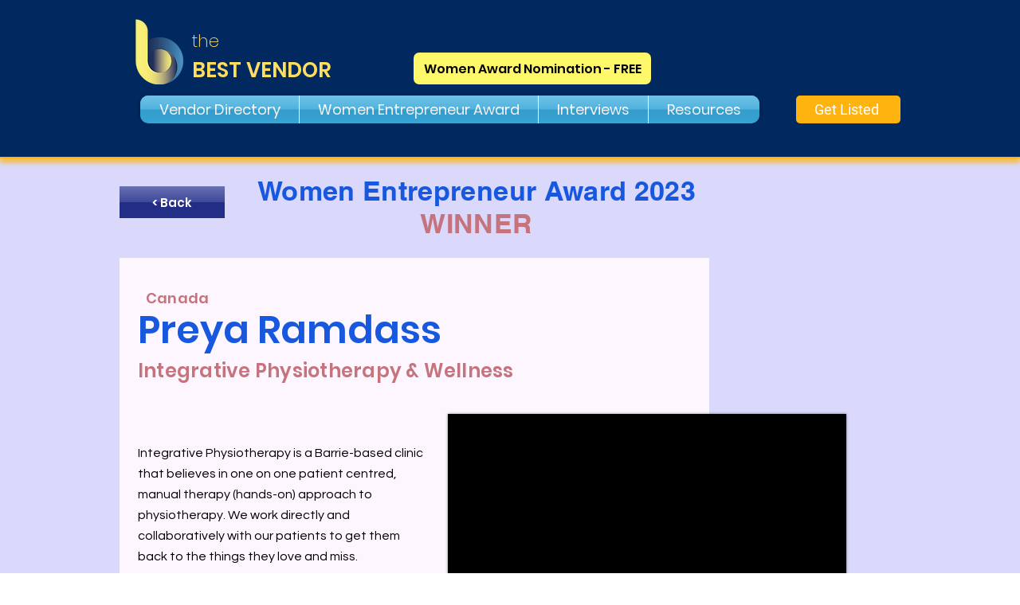

--- FILE ---
content_type: text/html; charset=UTF-8
request_url: https://www.thebestvendor.com/wea23-wellness/preya
body_size: 169024
content:
<!DOCTYPE html>
<html lang="en">
<head>
  
  <!-- SEO Tags -->
  <title>preya</title>
  <meta name="description" content="Integrative Physiotherapy is a Barrie-based clinic that believes in one on one patient centred, manual therapy (hands-on) approach to physiotherapy. We work directly and collaboratively with our patients to get them back to the things they love and miss."/>
  <link rel="canonical" href="https://www.thebestvendor.com/wea23-wellness/preya"/>
  <meta name="robots" content="index"/>
  <meta property="og:title" content="preya"/>
  <meta property="og:description" content="Integrative Physiotherapy is a Barrie-based clinic that believes in one on one patient centred, manual therapy (hands-on) approach to physiotherapy. We work directly and collaboratively with our patients to get them back to the things they love and miss."/>
  <meta property="og:url" content="https://www.thebestvendor.com/wea23-wellness/preya"/>
  <meta property="og:site_name" content="The Best Vendor"/>
  <meta property="og:type" content="website"/>
  <script type="application/ld+json">{}</script>
  <script type="application/ld+json">{}</script>
  <meta name="google-site-verification" content="mBavxR5OhwvvlRcY66knIoVCE61F3OcIOHO8YU1P53E"/>
  <meta name="twitter:card" content="summary_large_image"/>
  <meta name="twitter:title" content="preya"/>
  <meta name="twitter:description" content="Integrative Physiotherapy is a Barrie-based clinic that believes in one on one patient centred, manual therapy (hands-on) approach to physiotherapy. We work directly and collaboratively with our patients to get them back to the things they love and miss."/>

  
  <meta charset='utf-8'>
  <meta name="viewport" content="width=device-width, initial-scale=1" id="wixDesktopViewport" />
  <meta http-equiv="X-UA-Compatible" content="IE=edge">
  <meta name="generator" content="Wix.com Website Builder"/>

  <link rel="icon" sizes="192x192" href="https://static.wixstatic.com/media/7d89a5_8bdee0f9257948019091f153b1bafe63%7Emv2.png/v1/fill/w_192%2Ch_192%2Clg_1%2Cusm_0.66_1.00_0.01/7d89a5_8bdee0f9257948019091f153b1bafe63%7Emv2.png" type="image/png"/>
  <link rel="shortcut icon" href="https://static.wixstatic.com/media/7d89a5_8bdee0f9257948019091f153b1bafe63%7Emv2.png/v1/fill/w_192%2Ch_192%2Clg_1%2Cusm_0.66_1.00_0.01/7d89a5_8bdee0f9257948019091f153b1bafe63%7Emv2.png" type="image/png"/>
  <link rel="apple-touch-icon" href="https://static.wixstatic.com/media/7d89a5_8bdee0f9257948019091f153b1bafe63%7Emv2.png/v1/fill/w_180%2Ch_180%2Clg_1%2Cusm_0.66_1.00_0.01/7d89a5_8bdee0f9257948019091f153b1bafe63%7Emv2.png" type="image/png"/>

  <!-- Safari Pinned Tab Icon -->
  <!-- <link rel="mask-icon" href="https://static.wixstatic.com/media/7d89a5_8bdee0f9257948019091f153b1bafe63%7Emv2.png/v1/fill/w_192%2Ch_192%2Clg_1%2Cusm_0.66_1.00_0.01/7d89a5_8bdee0f9257948019091f153b1bafe63%7Emv2.png"> -->

  <!-- Original trials -->
  


  <!-- Segmenter Polyfill -->
  <script>
    if (!window.Intl || !window.Intl.Segmenter) {
      (function() {
        var script = document.createElement('script');
        script.src = 'https://static.parastorage.com/unpkg/@formatjs/intl-segmenter@11.7.10/polyfill.iife.js';
        document.head.appendChild(script);
      })();
    }
  </script>

  <!-- Legacy Polyfills -->
  <script nomodule="" src="https://static.parastorage.com/unpkg/core-js-bundle@3.2.1/minified.js"></script>
  <script nomodule="" src="https://static.parastorage.com/unpkg/focus-within-polyfill@5.0.9/dist/focus-within-polyfill.js"></script>

  <!-- Performance API Polyfills -->
  <script>
  (function () {
    var noop = function noop() {};
    if ("performance" in window === false) {
      window.performance = {};
    }
    window.performance.mark = performance.mark || noop;
    window.performance.measure = performance.measure || noop;
    if ("now" in window.performance === false) {
      var nowOffset = Date.now();
      if (performance.timing && performance.timing.navigationStart) {
        nowOffset = performance.timing.navigationStart;
      }
      window.performance.now = function now() {
        return Date.now() - nowOffset;
      };
    }
  })();
  </script>

  <!-- Globals Definitions -->
  <script>
    (function () {
      var now = Date.now()
      window.initialTimestamps = {
        initialTimestamp: now,
        initialRequestTimestamp: Math.round(performance.timeOrigin ? performance.timeOrigin : now - performance.now())
      }

      window.thunderboltTag = "QA_READY"
      window.thunderboltVersion = "1.16797.0"
    })();
  </script>

  <!-- Essential Viewer Model -->
  <script type="application/json" id="wix-essential-viewer-model">{"fleetConfig":{"fleetName":"thunderbolt-seo-isolated-renderer","type":"Rollout","code":1},"mode":{"qa":false,"enableTestApi":false,"debug":false,"ssrIndicator":false,"ssrOnly":false,"siteAssetsFallback":"enable","versionIndicator":false},"componentsLibrariesTopology":[{"artifactId":"editor-elements","namespace":"wixui","url":"https:\/\/static.parastorage.com\/services\/editor-elements\/1.14865.0"},{"artifactId":"editor-elements","namespace":"dsgnsys","url":"https:\/\/static.parastorage.com\/services\/editor-elements\/1.14865.0"}],"siteFeaturesConfigs":{"sessionManager":{"isRunningInDifferentSiteContext":false}},"language":{"userLanguage":"en"},"siteAssets":{"clientTopology":{"mediaRootUrl":"https:\/\/static.wixstatic.com","scriptsUrl":"static.parastorage.com","staticMediaUrl":"https:\/\/static.wixstatic.com\/media","moduleRepoUrl":"https:\/\/static.parastorage.com\/unpkg","fileRepoUrl":"https:\/\/static.parastorage.com\/services","viewerAppsUrl":"https:\/\/viewer-apps.parastorage.com","viewerAssetsUrl":"https:\/\/viewer-assets.parastorage.com","siteAssetsUrl":"https:\/\/siteassets.parastorage.com","pageJsonServerUrls":["https:\/\/pages.parastorage.com","https:\/\/staticorigin.wixstatic.com","https:\/\/www.thebestvendor.com","https:\/\/fallback.wix.com\/wix-html-editor-pages-webapp\/page"],"pathOfTBModulesInFileRepoForFallback":"wix-thunderbolt\/dist\/"}},"siteFeatures":["accessibility","appMonitoring","assetsLoader","businessLogger","captcha","clickHandlerRegistrar","codeEmbed","commonConfig","componentsLoader","componentsRegistry","consentPolicy","cyclicTabbing","domSelectors","dynamicPages","environmentWixCodeSdk","environment","locationWixCodeSdk","mpaNavigation","navigationManager","navigationPhases","ooi","pages","panorama","renderer","reporter","routerFetch","router","scrollRestoration","seoWixCodeSdk","seo","sessionManager","siteMembersWixCodeSdk","siteMembers","siteScrollBlocker","siteWixCodeSdk","speculationRules","ssrCache","stores","structureApi","thunderboltInitializer","tpaCommons","translations","usedPlatformApis","warmupData","windowMessageRegistrar","windowWixCodeSdk","wixCustomElementComponent","wixEmbedsApi","componentsReact","platform"],"site":{"externalBaseUrl":"https:\/\/www.thebestvendor.com","isSEO":true},"media":{"staticMediaUrl":"https:\/\/static.wixstatic.com\/media","mediaRootUrl":"https:\/\/static.wixstatic.com\/","staticVideoUrl":"https:\/\/video.wixstatic.com\/"},"requestUrl":"https:\/\/www.thebestvendor.com\/wea23-wellness\/preya","rollout":{"siteAssetsVersionsRollout":false,"isDACRollout":0,"isTBRollout":true},"commonConfig":{"brand":"wix","host":"VIEWER","bsi":"","consentPolicy":{},"consentPolicyHeader":{},"siteRevision":"1656","renderingFlow":"NONE","language":"en","locale":"en-gb"},"interactionSampleRatio":0.01,"dynamicModelUrl":"https:\/\/www.thebestvendor.com\/_api\/v2\/dynamicmodel","accessTokensUrl":"https:\/\/www.thebestvendor.com\/_api\/v1\/access-tokens","isExcludedFromSecurityExperiments":false,"experiments":{"specs.thunderbolt.hardenFetchAndXHR":true,"specs.thunderbolt.securityExperiments":true}}</script>
  <script>window.viewerModel = JSON.parse(document.getElementById('wix-essential-viewer-model').textContent)</script>

  <script>
    window.commonConfig = viewerModel.commonConfig
  </script>

  
  <!-- BEGIN handleAccessTokens bundle -->

  <script data-url="https://static.parastorage.com/services/wix-thunderbolt/dist/handleAccessTokens.inline.4f2f9a53.bundle.min.js">(()=>{"use strict";function e(e){let{context:o,property:r,value:n,enumerable:i=!0}=e,c=e.get,l=e.set;if(!r||void 0===n&&!c&&!l)return new Error("property and value are required");let a=o||globalThis,s=a?.[r],u={};if(void 0!==n)u.value=n;else{if(c){let e=t(c);e&&(u.get=e)}if(l){let e=t(l);e&&(u.set=e)}}let p={...u,enumerable:i||!1,configurable:!1};void 0!==n&&(p.writable=!1);try{Object.defineProperty(a,r,p)}catch(e){return e instanceof TypeError?s:e}return s}function t(e,t){return"function"==typeof e?e:!0===e?.async&&"function"==typeof e.func?t?async function(t){return e.func(t)}:async function(){return e.func()}:"function"==typeof e?.func?e.func:void 0}try{e({property:"strictDefine",value:e})}catch{}try{e({property:"defineStrictObject",value:r})}catch{}try{e({property:"defineStrictMethod",value:n})}catch{}var o=["toString","toLocaleString","valueOf","constructor","prototype"];function r(t){let{context:n,property:c,propertiesToExclude:l=[],skipPrototype:a=!1,hardenPrototypePropertiesToExclude:s=[]}=t;if(!c)return new Error("property is required");let u=(n||globalThis)[c],p={},f=i(n,c);u&&("object"==typeof u||"function"==typeof u)&&Reflect.ownKeys(u).forEach(t=>{if(!l.includes(t)&&!o.includes(t)){let o=i(u,t);if(o&&(o.writable||o.configurable)){let{value:r,get:n,set:i,enumerable:c=!1}=o,l={};void 0!==r?l.value=r:n?l.get=n:i&&(l.set=i);try{let o=e({context:u,property:t,...l,enumerable:c});p[t]=o}catch(e){if(!(e instanceof TypeError))throw e;try{p[t]=o.value||o.get||o.set}catch{}}}}});let d={originalObject:u,originalProperties:p};if(!a&&void 0!==u?.prototype){let e=r({context:u,property:"prototype",propertiesToExclude:s,skipPrototype:!0});e instanceof Error||(d.originalPrototype=e?.originalObject,d.originalPrototypeProperties=e?.originalProperties)}return e({context:n,property:c,value:u,enumerable:f?.enumerable}),d}function n(t,o){let r=(o||globalThis)[t],n=i(o||globalThis,t);return r&&n&&(n.writable||n.configurable)?(Object.freeze(r),e({context:globalThis,property:t,value:r})):r}function i(e,t){if(e&&t)try{return Reflect.getOwnPropertyDescriptor(e,t)}catch{return}}function c(e){if("string"!=typeof e)return e;try{return decodeURIComponent(e).toLowerCase().trim()}catch{return e.toLowerCase().trim()}}function l(e,t){let o="";if("string"==typeof e)o=e.split("=")[0]?.trim()||"";else{if(!e||"string"!=typeof e.name)return!1;o=e.name}return t.has(c(o)||"")}function a(e,t){let o;return o="string"==typeof e?e.split(";").map(e=>e.trim()).filter(e=>e.length>0):e||[],o.filter(e=>!l(e,t))}var s=null;function u(){return null===s&&(s=typeof Document>"u"?void 0:Object.getOwnPropertyDescriptor(Document.prototype,"cookie")),s}function p(t,o){if(!globalThis?.cookieStore)return;let r=globalThis.cookieStore.get.bind(globalThis.cookieStore),n=globalThis.cookieStore.getAll.bind(globalThis.cookieStore),i=globalThis.cookieStore.set.bind(globalThis.cookieStore),c=globalThis.cookieStore.delete.bind(globalThis.cookieStore);return e({context:globalThis.CookieStore.prototype,property:"get",value:async function(e){return l(("string"==typeof e?e:e.name)||"",t)?null:r.call(this,e)},enumerable:!0}),e({context:globalThis.CookieStore.prototype,property:"getAll",value:async function(){return a(await n.apply(this,Array.from(arguments)),t)},enumerable:!0}),e({context:globalThis.CookieStore.prototype,property:"set",value:async function(){let e=Array.from(arguments);if(!l(1===e.length?e[0].name:e[0],t))return i.apply(this,e);o&&console.warn(o)},enumerable:!0}),e({context:globalThis.CookieStore.prototype,property:"delete",value:async function(){let e=Array.from(arguments);if(!l(1===e.length?e[0].name:e[0],t))return c.apply(this,e)},enumerable:!0}),e({context:globalThis.cookieStore,property:"prototype",value:globalThis.CookieStore.prototype,enumerable:!1}),e({context:globalThis,property:"cookieStore",value:globalThis.cookieStore,enumerable:!0}),{get:r,getAll:n,set:i,delete:c}}var f=["TextEncoder","TextDecoder","XMLHttpRequestEventTarget","EventTarget","URL","JSON","Reflect","Object","Array","Map","Set","WeakMap","WeakSet","Promise","Symbol","Error"],d=["addEventListener","removeEventListener","dispatchEvent","encodeURI","encodeURIComponent","decodeURI","decodeURIComponent"];const y=(e,t)=>{try{const o=t?t.get.call(document):document.cookie;return o.split(";").map(e=>e.trim()).filter(t=>t?.startsWith(e))[0]?.split("=")[1]}catch(e){return""}},g=(e="",t="",o="/")=>`${e}=; ${t?`domain=${t};`:""} max-age=0; path=${o}; expires=Thu, 01 Jan 1970 00:00:01 GMT`;function m(){(function(){if("undefined"!=typeof window){const e=performance.getEntriesByType("navigation")[0];return"back_forward"===(e?.type||"")}return!1})()&&function(){const{counter:e}=function(){const e=b("getItem");if(e){const[t,o]=e.split("-"),r=o?parseInt(o,10):0;if(r>=3){const e=t?Number(t):0;if(Date.now()-e>6e4)return{counter:0}}return{counter:r}}return{counter:0}}();e<3?(!function(e=1){b("setItem",`${Date.now()}-${e}`)}(e+1),window.location.reload()):console.error("ATS: Max reload attempts reached")}()}function b(e,t){try{return sessionStorage[e]("reload",t||"")}catch(e){console.error("ATS: Error calling sessionStorage:",e)}}const h="client-session-bind",v="sec-fetch-unsupported",{experiments:w}=window.viewerModel,T=[h,"client-binding",v,"svSession","smSession","server-session-bind","wixSession2","wixSession3"].map(e=>e.toLowerCase()),{cookie:S}=function(t,o){let r=new Set(t);return e({context:document,property:"cookie",set:{func:e=>function(e,t,o,r){let n=u(),i=c(t.split(";")[0]||"")||"";[...o].every(e=>!i.startsWith(e.toLowerCase()))&&n?.set?n.set.call(e,t):r&&console.warn(r)}(document,e,r,o)},get:{func:()=>function(e,t){let o=u();if(!o?.get)throw new Error("Cookie descriptor or getter not available");return a(o.get.call(e),t).join("; ")}(document,r)},enumerable:!0}),{cookieStore:p(r,o),cookie:u()}}(T),k="tbReady",x="security_overrideGlobals",{experiments:E,siteFeaturesConfigs:C,accessTokensUrl:P}=window.viewerModel,R=P,M={},O=(()=>{const e=y(h,S);if(w["specs.thunderbolt.browserCacheReload"]){y(v,S)||e?b("removeItem"):m()}return(()=>{const e=g(h),t=g(h,location.hostname);S.set.call(document,e),S.set.call(document,t)})(),e})();O&&(M["client-binding"]=O);const D=fetch;addEventListener(k,function e(t){const{logger:o}=t.detail;try{window.tb.init({fetch:D,fetchHeaders:M})}catch(e){const t=new Error("TB003");o.meter(`${x}_${t.message}`,{paramsOverrides:{errorType:x,eventString:t.message}}),window?.viewerModel?.mode.debug&&console.error(e)}finally{removeEventListener(k,e)}}),E["specs.thunderbolt.hardenFetchAndXHR"]||(window.fetchDynamicModel=()=>C.sessionManager.isRunningInDifferentSiteContext?Promise.resolve({}):fetch(R,{credentials:"same-origin",headers:M}).then(function(e){if(!e.ok)throw new Error(`[${e.status}]${e.statusText}`);return e.json()}),window.dynamicModelPromise=window.fetchDynamicModel())})();
//# sourceMappingURL=https://static.parastorage.com/services/wix-thunderbolt/dist/handleAccessTokens.inline.4f2f9a53.bundle.min.js.map</script>

<!-- END handleAccessTokens bundle -->

<!-- BEGIN overrideGlobals bundle -->

<script data-url="https://static.parastorage.com/services/wix-thunderbolt/dist/overrideGlobals.inline.ec13bfcf.bundle.min.js">(()=>{"use strict";function e(e){let{context:r,property:o,value:n,enumerable:i=!0}=e,c=e.get,a=e.set;if(!o||void 0===n&&!c&&!a)return new Error("property and value are required");let l=r||globalThis,u=l?.[o],s={};if(void 0!==n)s.value=n;else{if(c){let e=t(c);e&&(s.get=e)}if(a){let e=t(a);e&&(s.set=e)}}let p={...s,enumerable:i||!1,configurable:!1};void 0!==n&&(p.writable=!1);try{Object.defineProperty(l,o,p)}catch(e){return e instanceof TypeError?u:e}return u}function t(e,t){return"function"==typeof e?e:!0===e?.async&&"function"==typeof e.func?t?async function(t){return e.func(t)}:async function(){return e.func()}:"function"==typeof e?.func?e.func:void 0}try{e({property:"strictDefine",value:e})}catch{}try{e({property:"defineStrictObject",value:o})}catch{}try{e({property:"defineStrictMethod",value:n})}catch{}var r=["toString","toLocaleString","valueOf","constructor","prototype"];function o(t){let{context:n,property:c,propertiesToExclude:a=[],skipPrototype:l=!1,hardenPrototypePropertiesToExclude:u=[]}=t;if(!c)return new Error("property is required");let s=(n||globalThis)[c],p={},f=i(n,c);s&&("object"==typeof s||"function"==typeof s)&&Reflect.ownKeys(s).forEach(t=>{if(!a.includes(t)&&!r.includes(t)){let r=i(s,t);if(r&&(r.writable||r.configurable)){let{value:o,get:n,set:i,enumerable:c=!1}=r,a={};void 0!==o?a.value=o:n?a.get=n:i&&(a.set=i);try{let r=e({context:s,property:t,...a,enumerable:c});p[t]=r}catch(e){if(!(e instanceof TypeError))throw e;try{p[t]=r.value||r.get||r.set}catch{}}}}});let d={originalObject:s,originalProperties:p};if(!l&&void 0!==s?.prototype){let e=o({context:s,property:"prototype",propertiesToExclude:u,skipPrototype:!0});e instanceof Error||(d.originalPrototype=e?.originalObject,d.originalPrototypeProperties=e?.originalProperties)}return e({context:n,property:c,value:s,enumerable:f?.enumerable}),d}function n(t,r){let o=(r||globalThis)[t],n=i(r||globalThis,t);return o&&n&&(n.writable||n.configurable)?(Object.freeze(o),e({context:globalThis,property:t,value:o})):o}function i(e,t){if(e&&t)try{return Reflect.getOwnPropertyDescriptor(e,t)}catch{return}}function c(e){if("string"!=typeof e)return e;try{return decodeURIComponent(e).toLowerCase().trim()}catch{return e.toLowerCase().trim()}}function a(e,t){return e instanceof Headers?e.forEach((r,o)=>{l(o,t)||e.delete(o)}):Object.keys(e).forEach(r=>{l(r,t)||delete e[r]}),e}function l(e,t){return!t.has(c(e)||"")}function u(e,t){let r=!0,o=function(e){let t,r;if(globalThis.Request&&e instanceof Request)t=e.url;else{if("function"!=typeof e?.toString)throw new Error("Unsupported type for url");t=e.toString()}try{return new URL(t).pathname}catch{return r=t.replace(/#.+/gi,"").split("?").shift(),r.startsWith("/")?r:`/${r}`}}(e),n=c(o);return n&&t.some(e=>n.includes(e))&&(r=!1),r}function s(t,r,o){let n=fetch,i=XMLHttpRequest,c=new Set(r);function s(){let e=new i,r=e.open,n=e.setRequestHeader;return e.open=function(){let n=Array.from(arguments),i=n[1];if(n.length<2||u(i,t))return r.apply(e,n);throw new Error(o||`Request not allowed for path ${i}`)},e.setRequestHeader=function(t,r){l(decodeURIComponent(t),c)&&n.call(e,t,r)},e}return e({property:"fetch",value:function(){let e=function(e,t){return globalThis.Request&&e[0]instanceof Request&&e[0]?.headers?a(e[0].headers,t):e[1]?.headers&&a(e[1].headers,t),e}(arguments,c);return u(arguments[0],t)?n.apply(globalThis,Array.from(e)):new Promise((e,t)=>{t(new Error(o||`Request not allowed for path ${arguments[0]}`))})},enumerable:!0}),e({property:"XMLHttpRequest",value:s,enumerable:!0}),Object.keys(i).forEach(e=>{s[e]=i[e]}),{fetch:n,XMLHttpRequest:i}}var p=["TextEncoder","TextDecoder","XMLHttpRequestEventTarget","EventTarget","URL","JSON","Reflect","Object","Array","Map","Set","WeakMap","WeakSet","Promise","Symbol","Error"],f=["addEventListener","removeEventListener","dispatchEvent","encodeURI","encodeURIComponent","decodeURI","decodeURIComponent"];const d=function(){let t=globalThis.open,r=document.open;function o(e,r,o){let n="string"!=typeof e,i=t.call(window,e,r,o);return n||e&&function(e){return e.startsWith("//")&&/(?:[a-z0-9](?:[a-z0-9-]{0,61}[a-z0-9])?\.)+[a-z0-9][a-z0-9-]{0,61}[a-z0-9]/g.test(`${location.protocol}:${e}`)&&(e=`${location.protocol}${e}`),!e.startsWith("http")||new URL(e).hostname===location.hostname}(e)?{}:i}return e({property:"open",value:o,context:globalThis,enumerable:!0}),e({property:"open",value:function(e,t,n){return e?o(e,t,n):r.call(document,e||"",t||"",n||"")},context:document,enumerable:!0}),{open:t,documentOpen:r}},y=function(){let t=document.createElement,r=Element.prototype.setAttribute,o=Element.prototype.setAttributeNS;return e({property:"createElement",context:document,value:function(n,i){let a=t.call(document,n,i);if("iframe"===c(n)){e({property:"srcdoc",context:a,get:()=>"",set:()=>{console.warn("`srcdoc` is not allowed in iframe elements.")}});let t=function(e,t){"srcdoc"!==e.toLowerCase()?r.call(a,e,t):console.warn("`srcdoc` attribute is not allowed to be set.")},n=function(e,t,r){"srcdoc"!==t.toLowerCase()?o.call(a,e,t,r):console.warn("`srcdoc` attribute is not allowed to be set.")};a.setAttribute=t,a.setAttributeNS=n}return a},enumerable:!0}),{createElement:t,setAttribute:r,setAttributeNS:o}},m=["client-binding"],b=["/_api/v1/access-tokens","/_api/v2/dynamicmodel","/_api/one-app-session-web/v3/businesses"],h=function(){let t=setTimeout,r=setInterval;return o("setTimeout",0,globalThis),o("setInterval",0,globalThis),{setTimeout:t,setInterval:r};function o(t,r,o){let n=o||globalThis,i=n[t];if(!i||"function"!=typeof i)throw new Error(`Function ${t} not found or is not a function`);e({property:t,value:function(){let e=Array.from(arguments);if("string"!=typeof e[r])return i.apply(n,e);console.warn(`Calling ${t} with a String Argument at index ${r} is not allowed`)},context:o,enumerable:!0})}},v=function(){if(navigator&&"serviceWorker"in navigator){let t=navigator.serviceWorker.register;return e({context:navigator.serviceWorker,property:"register",value:function(){console.log("Service worker registration is not allowed")},enumerable:!0}),{register:t}}return{}};performance.mark("overrideGlobals started");const{isExcludedFromSecurityExperiments:g,experiments:w}=window.viewerModel,E=!g&&w["specs.thunderbolt.securityExperiments"];try{d(),E&&y(),w["specs.thunderbolt.hardenFetchAndXHR"]&&E&&s(b,m),v(),(e=>{let t=[],r=[];r=r.concat(["TextEncoder","TextDecoder"]),e&&(r=r.concat(["XMLHttpRequestEventTarget","EventTarget"])),r=r.concat(["URL","JSON"]),e&&(t=t.concat(["addEventListener","removeEventListener"])),t=t.concat(["encodeURI","encodeURIComponent","decodeURI","decodeURIComponent"]),r=r.concat(["String","Number"]),e&&r.push("Object"),r=r.concat(["Reflect"]),t.forEach(e=>{n(e),["addEventListener","removeEventListener"].includes(e)&&n(e,document)}),r.forEach(e=>{o({property:e})})})(E),E&&h()}catch(e){window?.viewerModel?.mode.debug&&console.error(e);const t=new Error("TB006");window.fedops?.reportError(t,"security_overrideGlobals"),window.Sentry?window.Sentry.captureException(t):globalThis.defineStrictProperty("sentryBuffer",[t],window,!1)}performance.mark("overrideGlobals ended")})();
//# sourceMappingURL=https://static.parastorage.com/services/wix-thunderbolt/dist/overrideGlobals.inline.ec13bfcf.bundle.min.js.map</script>

<!-- END overrideGlobals bundle -->


  
  <script>
    window.commonConfig = viewerModel.commonConfig

	
  </script>

  <!-- Initial CSS -->
  <style data-url="https://static.parastorage.com/services/wix-thunderbolt/dist/main.347af09f.min.css">@keyframes slide-horizontal-new{0%{transform:translateX(100%)}}@keyframes slide-horizontal-old{80%{opacity:1}to{opacity:0;transform:translateX(-100%)}}@keyframes slide-vertical-new{0%{transform:translateY(-100%)}}@keyframes slide-vertical-old{80%{opacity:1}to{opacity:0;transform:translateY(100%)}}@keyframes out-in-new{0%{opacity:0}}@keyframes out-in-old{to{opacity:0}}:root:active-view-transition{view-transition-name:none}::view-transition{pointer-events:none}:root:active-view-transition::view-transition-new(page-group),:root:active-view-transition::view-transition-old(page-group){animation-duration:.6s;cursor:wait;pointer-events:all}:root:active-view-transition-type(SlideHorizontal)::view-transition-old(page-group){animation:slide-horizontal-old .6s cubic-bezier(.83,0,.17,1) forwards;mix-blend-mode:normal}:root:active-view-transition-type(SlideHorizontal)::view-transition-new(page-group){animation:slide-horizontal-new .6s cubic-bezier(.83,0,.17,1) backwards;mix-blend-mode:normal}:root:active-view-transition-type(SlideVertical)::view-transition-old(page-group){animation:slide-vertical-old .6s cubic-bezier(.83,0,.17,1) forwards;mix-blend-mode:normal}:root:active-view-transition-type(SlideVertical)::view-transition-new(page-group){animation:slide-vertical-new .6s cubic-bezier(.83,0,.17,1) backwards;mix-blend-mode:normal}:root:active-view-transition-type(OutIn)::view-transition-old(page-group){animation:out-in-old .35s cubic-bezier(.22,1,.36,1) forwards}:root:active-view-transition-type(OutIn)::view-transition-new(page-group){animation:out-in-new .35s cubic-bezier(.64,0,.78,0) .35s backwards}@media(prefers-reduced-motion:reduce){::view-transition-group(*),::view-transition-new(*),::view-transition-old(*){animation:none!important}}body,html{background:transparent;border:0;margin:0;outline:0;padding:0;vertical-align:baseline}body{--scrollbar-width:0px;font-family:Arial,Helvetica,sans-serif;font-size:10px}body,html{height:100%}body{overflow-x:auto;overflow-y:scroll}body:not(.responsive) #site-root{min-width:var(--site-width);width:100%}body:not([data-js-loaded]) [data-hide-prejs]{visibility:hidden}interact-element{display:contents}#SITE_CONTAINER{position:relative}:root{--one-unit:1vw;--section-max-width:9999px;--spx-stopper-max:9999px;--spx-stopper-min:0px;--browser-zoom:1}@supports(-webkit-appearance:none) and (stroke-color:transparent){:root{--safari-sticky-fix:opacity;--experimental-safari-sticky-fix:translateZ(0)}}@supports(container-type:inline-size){:root{--one-unit:1cqw}}[id^=oldHoverBox-]{mix-blend-mode:plus-lighter;transition:opacity .5s ease,visibility .5s ease}[data-mesh-id$=inlineContent-gridContainer]:has(>[id^=oldHoverBox-]){isolation:isolate}</style>
<style data-url="https://static.parastorage.com/services/wix-thunderbolt/dist/main.renderer.25146d00.min.css">a,abbr,acronym,address,applet,b,big,blockquote,button,caption,center,cite,code,dd,del,dfn,div,dl,dt,em,fieldset,font,footer,form,h1,h2,h3,h4,h5,h6,header,i,iframe,img,ins,kbd,label,legend,li,nav,object,ol,p,pre,q,s,samp,section,small,span,strike,strong,sub,sup,table,tbody,td,tfoot,th,thead,title,tr,tt,u,ul,var{background:transparent;border:0;margin:0;outline:0;padding:0;vertical-align:baseline}input,select,textarea{box-sizing:border-box;font-family:Helvetica,Arial,sans-serif}ol,ul{list-style:none}blockquote,q{quotes:none}ins{text-decoration:none}del{text-decoration:line-through}table{border-collapse:collapse;border-spacing:0}a{cursor:pointer;text-decoration:none}.testStyles{overflow-y:hidden}.reset-button{-webkit-appearance:none;background:none;border:0;color:inherit;font:inherit;line-height:normal;outline:0;overflow:visible;padding:0;-webkit-user-select:none;-moz-user-select:none;-ms-user-select:none}:focus{outline:none}body.device-mobile-optimized:not(.disable-site-overflow){overflow-x:hidden;overflow-y:scroll}body.device-mobile-optimized:not(.responsive) #SITE_CONTAINER{margin-left:auto;margin-right:auto;overflow-x:visible;position:relative;width:320px}body.device-mobile-optimized:not(.responsive):not(.blockSiteScrolling) #SITE_CONTAINER{margin-top:0}body.device-mobile-optimized>*{max-width:100%!important}body.device-mobile-optimized #site-root{overflow-x:hidden;overflow-y:hidden}@supports(overflow:clip){body.device-mobile-optimized #site-root{overflow-x:clip;overflow-y:clip}}body.device-mobile-non-optimized #SITE_CONTAINER #site-root{overflow-x:clip;overflow-y:clip}body.device-mobile-non-optimized.fullScreenMode{background-color:#5f6360}body.device-mobile-non-optimized.fullScreenMode #MOBILE_ACTIONS_MENU,body.device-mobile-non-optimized.fullScreenMode #SITE_BACKGROUND,body.device-mobile-non-optimized.fullScreenMode #site-root,body.fullScreenMode #WIX_ADS{visibility:hidden}body.fullScreenMode{overflow-x:hidden!important;overflow-y:hidden!important}body.fullScreenMode.device-mobile-optimized #TINY_MENU{opacity:0;pointer-events:none}body.fullScreenMode-scrollable.device-mobile-optimized{overflow-x:hidden!important;overflow-y:auto!important}body.fullScreenMode-scrollable.device-mobile-optimized #masterPage,body.fullScreenMode-scrollable.device-mobile-optimized #site-root{overflow-x:hidden!important;overflow-y:hidden!important}body.fullScreenMode-scrollable.device-mobile-optimized #SITE_BACKGROUND,body.fullScreenMode-scrollable.device-mobile-optimized #masterPage{height:auto!important}body.fullScreenMode-scrollable.device-mobile-optimized #masterPage.mesh-layout{height:0!important}body.blockSiteScrolling,body.siteScrollingBlocked{position:fixed;width:100%}body.siteScrollingBlockedIOSFix{overflow:hidden!important}body.blockSiteScrolling #SITE_CONTAINER{margin-top:calc(var(--blocked-site-scroll-margin-top)*-1)}#site-root{margin:0 auto;min-height:100%;position:relative;top:var(--wix-ads-height)}#site-root img:not([src]){visibility:hidden}#site-root svg img:not([src]){visibility:visible}.auto-generated-link{color:inherit}#SCROLL_TO_BOTTOM,#SCROLL_TO_TOP{height:0}.has-click-trigger{cursor:pointer}.fullScreenOverlay{bottom:0;display:flex;justify-content:center;left:0;overflow-y:hidden;position:fixed;right:0;top:-60px;z-index:1005}.fullScreenOverlay>.fullScreenOverlayContent{bottom:0;left:0;margin:0 auto;overflow:hidden;position:absolute;right:0;top:60px;transform:translateZ(0)}[data-mesh-id$=centeredContent],[data-mesh-id$=form],[data-mesh-id$=inlineContent]{pointer-events:none;position:relative}[data-mesh-id$=-gridWrapper],[data-mesh-id$=-rotated-wrapper]{pointer-events:none}[data-mesh-id$=-gridContainer]>*,[data-mesh-id$=-rotated-wrapper]>*,[data-mesh-id$=inlineContent]>:not([data-mesh-id$=-gridContainer]){pointer-events:auto}.device-mobile-optimized #masterPage.mesh-layout #SOSP_CONTAINER_CUSTOM_ID{grid-area:2/1/3/2;-ms-grid-row:2;position:relative}#masterPage.mesh-layout{-ms-grid-rows:max-content max-content min-content max-content;-ms-grid-columns:100%;align-items:start;display:-ms-grid;display:grid;grid-template-columns:100%;grid-template-rows:max-content max-content min-content max-content;justify-content:stretch}#masterPage.mesh-layout #PAGES_CONTAINER,#masterPage.mesh-layout #SITE_FOOTER-placeholder,#masterPage.mesh-layout #SITE_FOOTER_WRAPPER,#masterPage.mesh-layout #SITE_HEADER-placeholder,#masterPage.mesh-layout #SITE_HEADER_WRAPPER,#masterPage.mesh-layout #SOSP_CONTAINER_CUSTOM_ID[data-state~=mobileView],#masterPage.mesh-layout #soapAfterPagesContainer,#masterPage.mesh-layout #soapBeforePagesContainer{-ms-grid-row-align:start;-ms-grid-column-align:start;-ms-grid-column:1}#masterPage.mesh-layout #SITE_HEADER-placeholder,#masterPage.mesh-layout #SITE_HEADER_WRAPPER{grid-area:1/1/2/2;-ms-grid-row:1}#masterPage.mesh-layout #PAGES_CONTAINER,#masterPage.mesh-layout #soapAfterPagesContainer,#masterPage.mesh-layout #soapBeforePagesContainer{grid-area:3/1/4/2;-ms-grid-row:3}#masterPage.mesh-layout #soapAfterPagesContainer,#masterPage.mesh-layout #soapBeforePagesContainer{width:100%}#masterPage.mesh-layout #PAGES_CONTAINER{align-self:stretch}#masterPage.mesh-layout main#PAGES_CONTAINER{display:block}#masterPage.mesh-layout #SITE_FOOTER-placeholder,#masterPage.mesh-layout #SITE_FOOTER_WRAPPER{grid-area:4/1/5/2;-ms-grid-row:4}#masterPage.mesh-layout #SITE_PAGES,#masterPage.mesh-layout [data-mesh-id=PAGES_CONTAINERcenteredContent],#masterPage.mesh-layout [data-mesh-id=PAGES_CONTAINERinlineContent]{height:100%}#masterPage.mesh-layout.desktop>*{width:100%}#masterPage.mesh-layout #PAGES_CONTAINER,#masterPage.mesh-layout #SITE_FOOTER,#masterPage.mesh-layout #SITE_FOOTER_WRAPPER,#masterPage.mesh-layout #SITE_HEADER,#masterPage.mesh-layout #SITE_HEADER_WRAPPER,#masterPage.mesh-layout #SITE_PAGES,#masterPage.mesh-layout #masterPageinlineContent{position:relative}#masterPage.mesh-layout #SITE_HEADER{grid-area:1/1/2/2}#masterPage.mesh-layout #SITE_FOOTER{grid-area:4/1/5/2}#masterPage.mesh-layout.overflow-x-clip #SITE_FOOTER,#masterPage.mesh-layout.overflow-x-clip #SITE_HEADER{overflow-x:clip}[data-z-counter]{z-index:0}[data-z-counter="0"]{z-index:auto}.wixSiteProperties{-webkit-font-smoothing:antialiased;-moz-osx-font-smoothing:grayscale}:root{--wst-button-color-fill-primary:rgb(var(--color_48));--wst-button-color-border-primary:rgb(var(--color_49));--wst-button-color-text-primary:rgb(var(--color_50));--wst-button-color-fill-primary-hover:rgb(var(--color_51));--wst-button-color-border-primary-hover:rgb(var(--color_52));--wst-button-color-text-primary-hover:rgb(var(--color_53));--wst-button-color-fill-primary-disabled:rgb(var(--color_54));--wst-button-color-border-primary-disabled:rgb(var(--color_55));--wst-button-color-text-primary-disabled:rgb(var(--color_56));--wst-button-color-fill-secondary:rgb(var(--color_57));--wst-button-color-border-secondary:rgb(var(--color_58));--wst-button-color-text-secondary:rgb(var(--color_59));--wst-button-color-fill-secondary-hover:rgb(var(--color_60));--wst-button-color-border-secondary-hover:rgb(var(--color_61));--wst-button-color-text-secondary-hover:rgb(var(--color_62));--wst-button-color-fill-secondary-disabled:rgb(var(--color_63));--wst-button-color-border-secondary-disabled:rgb(var(--color_64));--wst-button-color-text-secondary-disabled:rgb(var(--color_65));--wst-color-fill-base-1:rgb(var(--color_36));--wst-color-fill-base-2:rgb(var(--color_37));--wst-color-fill-base-shade-1:rgb(var(--color_38));--wst-color-fill-base-shade-2:rgb(var(--color_39));--wst-color-fill-base-shade-3:rgb(var(--color_40));--wst-color-fill-accent-1:rgb(var(--color_41));--wst-color-fill-accent-2:rgb(var(--color_42));--wst-color-fill-accent-3:rgb(var(--color_43));--wst-color-fill-accent-4:rgb(var(--color_44));--wst-color-fill-background-primary:rgb(var(--color_11));--wst-color-fill-background-secondary:rgb(var(--color_12));--wst-color-text-primary:rgb(var(--color_15));--wst-color-text-secondary:rgb(var(--color_14));--wst-color-action:rgb(var(--color_18));--wst-color-disabled:rgb(var(--color_39));--wst-color-title:rgb(var(--color_45));--wst-color-subtitle:rgb(var(--color_46));--wst-color-line:rgb(var(--color_47));--wst-font-style-h2:var(--font_2);--wst-font-style-h3:var(--font_3);--wst-font-style-h4:var(--font_4);--wst-font-style-h5:var(--font_5);--wst-font-style-h6:var(--font_6);--wst-font-style-body-large:var(--font_7);--wst-font-style-body-medium:var(--font_8);--wst-font-style-body-small:var(--font_9);--wst-font-style-body-x-small:var(--font_10);--wst-color-custom-1:rgb(var(--color_13));--wst-color-custom-2:rgb(var(--color_16));--wst-color-custom-3:rgb(var(--color_17));--wst-color-custom-4:rgb(var(--color_19));--wst-color-custom-5:rgb(var(--color_20));--wst-color-custom-6:rgb(var(--color_21));--wst-color-custom-7:rgb(var(--color_22));--wst-color-custom-8:rgb(var(--color_23));--wst-color-custom-9:rgb(var(--color_24));--wst-color-custom-10:rgb(var(--color_25));--wst-color-custom-11:rgb(var(--color_26));--wst-color-custom-12:rgb(var(--color_27));--wst-color-custom-13:rgb(var(--color_28));--wst-color-custom-14:rgb(var(--color_29));--wst-color-custom-15:rgb(var(--color_30));--wst-color-custom-16:rgb(var(--color_31));--wst-color-custom-17:rgb(var(--color_32));--wst-color-custom-18:rgb(var(--color_33));--wst-color-custom-19:rgb(var(--color_34));--wst-color-custom-20:rgb(var(--color_35))}.wix-presets-wrapper{display:contents}</style>

  <meta name="format-detection" content="telephone=no">
  <meta name="skype_toolbar" content="skype_toolbar_parser_compatible">
  
  

  

  
      <!--pageHtmlEmbeds.head start-->
      <script type="wix/htmlEmbeds" id="pageHtmlEmbeds.head start"></script>
    
      <script type="text/javascript">
    (function(c,l,a,r,i,t,y){
        c[a]=c[a]||function(){(c[a].q=c[a].q||[]).push(arguments)};
        t=l.createElement(r);t.async=1;t.src="https://www.clarity.ms/tag/"+i;
        y=l.getElementsByTagName(r)[0];y.parentNode.insertBefore(t,y);
    })(window, document, "clarity", "script", "ak42pvx4wt");
</script>
    
      <meta name="msvalidate.01" content="A05D845569B4050C5F536A115F3B9B20" />

    
      <script type="wix/htmlEmbeds" id="pageHtmlEmbeds.head end"></script>
      <!--pageHtmlEmbeds.head end-->
  

  <!-- head performance data start -->
  
  <!-- head performance data end -->
  

    


    
<style data-href="https://static.parastorage.com/services/editor-elements-library/dist/thunderbolt/rb_wixui.thunderbolt_bootstrap-classic.72e6a2a3.min.css">.PlZyDq{touch-action:manipulation}.uDW_Qe{align-items:center;box-sizing:border-box;display:flex;justify-content:var(--label-align);min-width:100%;text-align:initial;width:-moz-max-content;width:max-content}.uDW_Qe:before{max-width:var(--margin-start,0)}.uDW_Qe:after,.uDW_Qe:before{align-self:stretch;content:"";flex-grow:1}.uDW_Qe:after{max-width:var(--margin-end,0)}.FubTgk{height:100%}.FubTgk .uDW_Qe{border-radius:var(--corvid-border-radius,var(--rd,0));bottom:0;box-shadow:var(--shd,0 1px 4px rgba(0,0,0,.6));left:0;position:absolute;right:0;top:0;transition:var(--trans1,border-color .4s ease 0s,background-color .4s ease 0s)}.FubTgk .uDW_Qe:link,.FubTgk .uDW_Qe:visited{border-color:transparent}.FubTgk .l7_2fn{color:var(--corvid-color,rgb(var(--txt,var(--color_15,color_15))));font:var(--fnt,var(--font_5));margin:0;position:relative;transition:var(--trans2,color .4s ease 0s);white-space:nowrap}.FubTgk[aria-disabled=false] .uDW_Qe{background-color:var(--corvid-background-color,rgba(var(--bg,var(--color_17,color_17)),var(--alpha-bg,1)));border:solid var(--corvid-border-color,rgba(var(--brd,var(--color_15,color_15)),var(--alpha-brd,1))) var(--corvid-border-width,var(--brw,0));cursor:pointer!important}:host(.device-mobile-optimized) .FubTgk[aria-disabled=false]:active .uDW_Qe,body.device-mobile-optimized .FubTgk[aria-disabled=false]:active .uDW_Qe{background-color:var(--corvid-hover-background-color,rgba(var(--bgh,var(--color_18,color_18)),var(--alpha-bgh,1)));border-color:var(--corvid-hover-border-color,rgba(var(--brdh,var(--color_15,color_15)),var(--alpha-brdh,1)))}:host(.device-mobile-optimized) .FubTgk[aria-disabled=false]:active .l7_2fn,body.device-mobile-optimized .FubTgk[aria-disabled=false]:active .l7_2fn{color:var(--corvid-hover-color,rgb(var(--txth,var(--color_15,color_15))))}:host(:not(.device-mobile-optimized)) .FubTgk[aria-disabled=false]:hover .uDW_Qe,body:not(.device-mobile-optimized) .FubTgk[aria-disabled=false]:hover .uDW_Qe{background-color:var(--corvid-hover-background-color,rgba(var(--bgh,var(--color_18,color_18)),var(--alpha-bgh,1)));border-color:var(--corvid-hover-border-color,rgba(var(--brdh,var(--color_15,color_15)),var(--alpha-brdh,1)))}:host(:not(.device-mobile-optimized)) .FubTgk[aria-disabled=false]:hover .l7_2fn,body:not(.device-mobile-optimized) .FubTgk[aria-disabled=false]:hover .l7_2fn{color:var(--corvid-hover-color,rgb(var(--txth,var(--color_15,color_15))))}.FubTgk[aria-disabled=true] .uDW_Qe{background-color:var(--corvid-disabled-background-color,rgba(var(--bgd,204,204,204),var(--alpha-bgd,1)));border-color:var(--corvid-disabled-border-color,rgba(var(--brdd,204,204,204),var(--alpha-brdd,1)));border-style:solid;border-width:var(--corvid-border-width,var(--brw,0))}.FubTgk[aria-disabled=true] .l7_2fn{color:var(--corvid-disabled-color,rgb(var(--txtd,255,255,255)))}.uUxqWY{align-items:center;box-sizing:border-box;display:flex;justify-content:var(--label-align);min-width:100%;text-align:initial;width:-moz-max-content;width:max-content}.uUxqWY:before{max-width:var(--margin-start,0)}.uUxqWY:after,.uUxqWY:before{align-self:stretch;content:"";flex-grow:1}.uUxqWY:after{max-width:var(--margin-end,0)}.Vq4wYb[aria-disabled=false] .uUxqWY{cursor:pointer}:host(.device-mobile-optimized) .Vq4wYb[aria-disabled=false]:active .wJVzSK,body.device-mobile-optimized .Vq4wYb[aria-disabled=false]:active .wJVzSK{color:var(--corvid-hover-color,rgb(var(--txth,var(--color_15,color_15))));transition:var(--trans,color .4s ease 0s)}:host(:not(.device-mobile-optimized)) .Vq4wYb[aria-disabled=false]:hover .wJVzSK,body:not(.device-mobile-optimized) .Vq4wYb[aria-disabled=false]:hover .wJVzSK{color:var(--corvid-hover-color,rgb(var(--txth,var(--color_15,color_15))));transition:var(--trans,color .4s ease 0s)}.Vq4wYb .uUxqWY{bottom:0;left:0;position:absolute;right:0;top:0}.Vq4wYb .wJVzSK{color:var(--corvid-color,rgb(var(--txt,var(--color_15,color_15))));font:var(--fnt,var(--font_5));transition:var(--trans,color .4s ease 0s);white-space:nowrap}.Vq4wYb[aria-disabled=true] .wJVzSK{color:var(--corvid-disabled-color,rgb(var(--txtd,255,255,255)))}:host(:not(.device-mobile-optimized)) .CohWsy,body:not(.device-mobile-optimized) .CohWsy{display:flex}:host(:not(.device-mobile-optimized)) .V5AUxf,body:not(.device-mobile-optimized) .V5AUxf{-moz-column-gap:var(--margin);column-gap:var(--margin);direction:var(--direction);display:flex;margin:0 auto;position:relative;width:calc(100% - var(--padding)*2)}:host(:not(.device-mobile-optimized)) .V5AUxf>*,body:not(.device-mobile-optimized) .V5AUxf>*{direction:ltr;flex:var(--column-flex) 1 0%;left:0;margin-bottom:var(--padding);margin-top:var(--padding);min-width:0;position:relative;top:0}:host(.device-mobile-optimized) .V5AUxf,body.device-mobile-optimized .V5AUxf{display:block;padding-bottom:var(--padding-y);padding-left:var(--padding-x,0);padding-right:var(--padding-x,0);padding-top:var(--padding-y);position:relative}:host(.device-mobile-optimized) .V5AUxf>*,body.device-mobile-optimized .V5AUxf>*{margin-bottom:var(--margin);position:relative}:host(.device-mobile-optimized) .V5AUxf>:first-child,body.device-mobile-optimized .V5AUxf>:first-child{margin-top:var(--firstChildMarginTop,0)}:host(.device-mobile-optimized) .V5AUxf>:last-child,body.device-mobile-optimized .V5AUxf>:last-child{margin-bottom:var(--lastChildMarginBottom)}.LIhNy3{backface-visibility:hidden}.jhxvbR,.mtrorN{display:block;height:100%;width:100%}.jhxvbR img{max-width:var(--wix-img-max-width,100%)}.jhxvbR[data-animate-blur] img{filter:blur(9px);transition:filter .8s ease-in}.jhxvbR[data-animate-blur] img[data-load-done]{filter:none}.if7Vw2{height:100%;left:0;-webkit-mask-image:var(--mask-image,none);mask-image:var(--mask-image,none);-webkit-mask-position:var(--mask-position,0);mask-position:var(--mask-position,0);-webkit-mask-repeat:var(--mask-repeat,no-repeat);mask-repeat:var(--mask-repeat,no-repeat);-webkit-mask-size:var(--mask-size,100%);mask-size:var(--mask-size,100%);overflow:hidden;pointer-events:var(--fill-layer-background-media-pointer-events);position:absolute;top:0;width:100%}.if7Vw2.f0uTJH{clip:rect(0,auto,auto,0)}.if7Vw2 .i1tH8h{height:100%;position:absolute;top:0;width:100%}.if7Vw2 .DXi4PB{height:var(--fill-layer-image-height,100%);opacity:var(--fill-layer-image-opacity)}.if7Vw2 .DXi4PB img{height:100%;width:100%}@supports(-webkit-hyphens:none){.if7Vw2.f0uTJH{clip:auto;-webkit-clip-path:inset(0)}}.wG8dni{height:100%}.tcElKx{background-color:var(--bg-overlay-color);background-image:var(--bg-gradient);transition:var(--inherit-transition)}.ImALHf,.Ybjs9b{opacity:var(--fill-layer-video-opacity)}.UWmm3w{bottom:var(--media-padding-bottom);height:var(--media-padding-height);position:absolute;top:var(--media-padding-top);width:100%}.Yjj1af{transform:scale(var(--scale,1));transition:var(--transform-duration,transform 0s)}.ImALHf{height:100%;position:relative;width:100%}.KCM6zk{opacity:var(--fill-layer-video-opacity,var(--fill-layer-image-opacity,1))}.KCM6zk .DXi4PB,.KCM6zk .ImALHf,.KCM6zk .Ybjs9b{opacity:1}._uqPqy{clip-path:var(--fill-layer-clip)}._uqPqy,.eKyYhK{position:absolute;top:0}._uqPqy,.eKyYhK,.x0mqQS img{height:100%;width:100%}.pnCr6P{opacity:0}.blf7sp,.pnCr6P{position:absolute;top:0}.blf7sp{height:0;left:0;overflow:hidden;width:0}.rWP3Gv{left:0;pointer-events:var(--fill-layer-background-media-pointer-events);position:var(--fill-layer-background-media-position)}.Tr4n3d,.rWP3Gv,.wRqk6s{height:100%;top:0;width:100%}.wRqk6s{position:absolute}.Tr4n3d{background-color:var(--fill-layer-background-overlay-color);opacity:var(--fill-layer-background-overlay-blend-opacity-fallback,1);position:var(--fill-layer-background-overlay-position);transform:var(--fill-layer-background-overlay-transform)}@supports(mix-blend-mode:overlay){.Tr4n3d{mix-blend-mode:var(--fill-layer-background-overlay-blend-mode);opacity:var(--fill-layer-background-overlay-blend-opacity,1)}}.VXAmO2{--divider-pin-height__:min(1,calc(var(--divider-layers-pin-factor__) + 1));--divider-pin-layer-height__:var( --divider-layers-pin-factor__ );--divider-pin-border__:min(1,calc(var(--divider-layers-pin-factor__) / -1 + 1));height:calc(var(--divider-height__) + var(--divider-pin-height__)*var(--divider-layers-size__)*var(--divider-layers-y__))}.VXAmO2,.VXAmO2 .dy3w_9{left:0;position:absolute;width:100%}.VXAmO2 .dy3w_9{--divider-layer-i__:var(--divider-layer-i,0);background-position:left calc(50% + var(--divider-offset-x__) + var(--divider-layers-x__)*var(--divider-layer-i__)) bottom;background-repeat:repeat-x;border-bottom-style:solid;border-bottom-width:calc(var(--divider-pin-border__)*var(--divider-layer-i__)*var(--divider-layers-y__));height:calc(var(--divider-height__) + var(--divider-pin-layer-height__)*var(--divider-layer-i__)*var(--divider-layers-y__));opacity:calc(1 - var(--divider-layer-i__)/(var(--divider-layer-i__) + 1))}.UORcXs{--divider-height__:var(--divider-top-height,auto);--divider-offset-x__:var(--divider-top-offset-x,0px);--divider-layers-size__:var(--divider-top-layers-size,0);--divider-layers-y__:var(--divider-top-layers-y,0px);--divider-layers-x__:var(--divider-top-layers-x,0px);--divider-layers-pin-factor__:var(--divider-top-layers-pin-factor,0);border-top:var(--divider-top-padding,0) solid var(--divider-top-color,currentColor);opacity:var(--divider-top-opacity,1);top:0;transform:var(--divider-top-flip,scaleY(-1))}.UORcXs .dy3w_9{background-image:var(--divider-top-image,none);background-size:var(--divider-top-size,contain);border-color:var(--divider-top-color,currentColor);bottom:0;filter:var(--divider-top-filter,none)}.UORcXs .dy3w_9[data-divider-layer="1"]{display:var(--divider-top-layer-1-display,block)}.UORcXs .dy3w_9[data-divider-layer="2"]{display:var(--divider-top-layer-2-display,block)}.UORcXs .dy3w_9[data-divider-layer="3"]{display:var(--divider-top-layer-3-display,block)}.Io4VUz{--divider-height__:var(--divider-bottom-height,auto);--divider-offset-x__:var(--divider-bottom-offset-x,0px);--divider-layers-size__:var(--divider-bottom-layers-size,0);--divider-layers-y__:var(--divider-bottom-layers-y,0px);--divider-layers-x__:var(--divider-bottom-layers-x,0px);--divider-layers-pin-factor__:var(--divider-bottom-layers-pin-factor,0);border-bottom:var(--divider-bottom-padding,0) solid var(--divider-bottom-color,currentColor);bottom:0;opacity:var(--divider-bottom-opacity,1);transform:var(--divider-bottom-flip,none)}.Io4VUz .dy3w_9{background-image:var(--divider-bottom-image,none);background-size:var(--divider-bottom-size,contain);border-color:var(--divider-bottom-color,currentColor);bottom:0;filter:var(--divider-bottom-filter,none)}.Io4VUz .dy3w_9[data-divider-layer="1"]{display:var(--divider-bottom-layer-1-display,block)}.Io4VUz .dy3w_9[data-divider-layer="2"]{display:var(--divider-bottom-layer-2-display,block)}.Io4VUz .dy3w_9[data-divider-layer="3"]{display:var(--divider-bottom-layer-3-display,block)}.YzqVVZ{overflow:visible;position:relative}.mwF7X1{backface-visibility:hidden}.YGilLk{cursor:pointer}.Tj01hh{display:block}.MW5IWV,.Tj01hh{height:100%;width:100%}.MW5IWV{left:0;-webkit-mask-image:var(--mask-image,none);mask-image:var(--mask-image,none);-webkit-mask-position:var(--mask-position,0);mask-position:var(--mask-position,0);-webkit-mask-repeat:var(--mask-repeat,no-repeat);mask-repeat:var(--mask-repeat,no-repeat);-webkit-mask-size:var(--mask-size,100%);mask-size:var(--mask-size,100%);overflow:hidden;pointer-events:var(--fill-layer-background-media-pointer-events);position:absolute;top:0}.MW5IWV.N3eg0s{clip:rect(0,auto,auto,0)}.MW5IWV .Kv1aVt{height:100%;position:absolute;top:0;width:100%}.MW5IWV .dLPlxY{height:var(--fill-layer-image-height,100%);opacity:var(--fill-layer-image-opacity)}.MW5IWV .dLPlxY img{height:100%;width:100%}@supports(-webkit-hyphens:none){.MW5IWV.N3eg0s{clip:auto;-webkit-clip-path:inset(0)}}.VgO9Yg{height:100%}.LWbAav{background-color:var(--bg-overlay-color);background-image:var(--bg-gradient);transition:var(--inherit-transition)}.K_YxMd,.yK6aSC{opacity:var(--fill-layer-video-opacity)}.NGjcJN{bottom:var(--media-padding-bottom);height:var(--media-padding-height);position:absolute;top:var(--media-padding-top);width:100%}.mNGsUM{transform:scale(var(--scale,1));transition:var(--transform-duration,transform 0s)}.K_YxMd{height:100%;position:relative;width:100%}wix-media-canvas{display:block;height:100%}.I8xA4L{opacity:var(--fill-layer-video-opacity,var(--fill-layer-image-opacity,1))}.I8xA4L .K_YxMd,.I8xA4L .dLPlxY,.I8xA4L .yK6aSC{opacity:1}.bX9O_S{clip-path:var(--fill-layer-clip)}.Z_wCwr,.bX9O_S{position:absolute;top:0}.Jxk_UL img,.Z_wCwr,.bX9O_S{height:100%;width:100%}.K8MSra{opacity:0}.K8MSra,.YTb3b4{position:absolute;top:0}.YTb3b4{height:0;left:0;overflow:hidden;width:0}.SUz0WK{left:0;pointer-events:var(--fill-layer-background-media-pointer-events);position:var(--fill-layer-background-media-position)}.FNxOn5,.SUz0WK,.m4khSP{height:100%;top:0;width:100%}.FNxOn5{position:absolute}.m4khSP{background-color:var(--fill-layer-background-overlay-color);opacity:var(--fill-layer-background-overlay-blend-opacity-fallback,1);position:var(--fill-layer-background-overlay-position);transform:var(--fill-layer-background-overlay-transform)}@supports(mix-blend-mode:overlay){.m4khSP{mix-blend-mode:var(--fill-layer-background-overlay-blend-mode);opacity:var(--fill-layer-background-overlay-blend-opacity,1)}}._C0cVf{bottom:0;left:0;position:absolute;right:0;top:0;width:100%}.hFwGTD{transform:translateY(-100%);transition:.2s ease-in}.IQgXoP{transition:.2s}.Nr3Nid{opacity:0;transition:.2s ease-in}.Nr3Nid.l4oO6c{z-index:-1!important}.iQuoC4{opacity:1;transition:.2s}.CJF7A2{height:auto}.CJF7A2,.U4Bvut{position:relative;width:100%}:host(:not(.device-mobile-optimized)) .G5K6X8,body:not(.device-mobile-optimized) .G5K6X8{margin-left:calc((100% - var(--site-width))/2);width:var(--site-width)}.xU8fqS[data-focuscycled=active]{outline:1px solid transparent}.xU8fqS[data-focuscycled=active]:not(:focus-within){outline:2px solid transparent;transition:outline .01s ease}.xU8fqS ._4XcTfy{background-color:var(--screenwidth-corvid-background-color,rgba(var(--bg,var(--color_11,color_11)),var(--alpha-bg,1)));border-bottom:var(--brwb,0) solid var(--screenwidth-corvid-border-color,rgba(var(--brd,var(--color_15,color_15)),var(--alpha-brd,1)));border-top:var(--brwt,0) solid var(--screenwidth-corvid-border-color,rgba(var(--brd,var(--color_15,color_15)),var(--alpha-brd,1)));bottom:0;box-shadow:var(--shd,0 0 5px rgba(0,0,0,.7));left:0;position:absolute;right:0;top:0}.xU8fqS .gUbusX{background-color:rgba(var(--bgctr,var(--color_11,color_11)),var(--alpha-bgctr,1));border-radius:var(--rd,0);bottom:var(--brwb,0);top:var(--brwt,0)}.xU8fqS .G5K6X8,.xU8fqS .gUbusX{left:0;position:absolute;right:0}.xU8fqS .G5K6X8{bottom:0;top:0}:host(.device-mobile-optimized) .xU8fqS .G5K6X8,body.device-mobile-optimized .xU8fqS .G5K6X8{left:10px;right:10px}.SPY_vo{pointer-events:none}.BmZ5pC{min-height:calc(100vh - var(--wix-ads-height));min-width:var(--site-width);position:var(--bg-position);top:var(--wix-ads-height)}.BmZ5pC,.nTOEE9{height:100%;width:100%}.nTOEE9{overflow:hidden;position:relative}.nTOEE9.sqUyGm:hover{cursor:url([data-uri]),auto}.nTOEE9.C_JY0G:hover{cursor:url([data-uri]),auto}.RZQnmg{background-color:rgb(var(--color_11));border-radius:50%;bottom:12px;height:40px;opacity:0;pointer-events:none;position:absolute;right:12px;width:40px}.RZQnmg path{fill:rgb(var(--color_15))}.RZQnmg:focus{cursor:auto;opacity:1;pointer-events:auto}.rYiAuL{cursor:pointer}.gSXewE{height:0;left:0;overflow:hidden;top:0;width:0}.OJQ_3L,.gSXewE{position:absolute}.OJQ_3L{background-color:rgb(var(--color_11));border-radius:300px;bottom:0;cursor:pointer;height:40px;margin:16px 16px;opacity:0;pointer-events:none;right:0;width:40px}.OJQ_3L path{fill:rgb(var(--color_12))}.OJQ_3L:focus{cursor:auto;opacity:1;pointer-events:auto}.j7pOnl{box-sizing:border-box;height:100%;width:100%}.BI8PVQ{min-height:var(--image-min-height);min-width:var(--image-min-width)}.BI8PVQ img,img.BI8PVQ{filter:var(--filter-effect-svg-url);-webkit-mask-image:var(--mask-image,none);mask-image:var(--mask-image,none);-webkit-mask-position:var(--mask-position,0);mask-position:var(--mask-position,0);-webkit-mask-repeat:var(--mask-repeat,no-repeat);mask-repeat:var(--mask-repeat,no-repeat);-webkit-mask-size:var(--mask-size,100% 100%);mask-size:var(--mask-size,100% 100%);-o-object-position:var(--object-position);object-position:var(--object-position)}.MazNVa{left:var(--left,auto);position:var(--position-fixed,static);top:var(--top,auto);z-index:var(--z-index,auto)}.MazNVa .BI8PVQ img{box-shadow:0 0 0 #000;position:static;-webkit-user-select:none;-moz-user-select:none;-ms-user-select:none;user-select:none}.MazNVa .j7pOnl{display:block;overflow:hidden}.MazNVa .BI8PVQ{overflow:hidden}.c7cMWz{bottom:0;left:0;position:absolute;right:0;top:0}.FVGvCX{height:auto;position:relative;width:100%}body:not(.responsive) .zK7MhX{align-self:start;grid-area:1/1/1/1;height:100%;justify-self:stretch;left:0;position:relative}:host(:not(.device-mobile-optimized)) .c7cMWz,body:not(.device-mobile-optimized) .c7cMWz{margin-left:calc((100% - var(--site-width))/2);width:var(--site-width)}.fEm0Bo .c7cMWz{background-color:rgba(var(--bg,var(--color_11,color_11)),var(--alpha-bg,1));overflow:hidden}:host(.device-mobile-optimized) .c7cMWz,body.device-mobile-optimized .c7cMWz{left:10px;right:10px}.PFkO7r{bottom:0;left:0;position:absolute;right:0;top:0}.HT5ybB{height:auto;position:relative;width:100%}body:not(.responsive) .dBAkHi{align-self:start;grid-area:1/1/1/1;height:100%;justify-self:stretch;left:0;position:relative}:host(:not(.device-mobile-optimized)) .PFkO7r,body:not(.device-mobile-optimized) .PFkO7r{margin-left:calc((100% - var(--site-width))/2);width:var(--site-width)}:host(.device-mobile-optimized) .PFkO7r,body.device-mobile-optimized .PFkO7r{left:10px;right:10px}</style>
<style data-href="https://static.parastorage.com/services/editor-elements-library/dist/thunderbolt/rb_wixui.thunderbolt_bootstrap.a1b00b19.min.css">.cwL6XW{cursor:pointer}.sNF2R0{opacity:0}.hLoBV3{transition:opacity var(--transition-duration) cubic-bezier(.37,0,.63,1)}.Rdf41z,.hLoBV3{opacity:1}.ftlZWo{transition:opacity var(--transition-duration) cubic-bezier(.37,0,.63,1)}.ATGlOr,.ftlZWo{opacity:0}.KQSXD0{transition:opacity var(--transition-duration) cubic-bezier(.64,0,.78,0)}.KQSXD0,.pagQKE{opacity:1}._6zG5H{opacity:0;transition:opacity var(--transition-duration) cubic-bezier(.22,1,.36,1)}.BB49uC{transform:translateX(100%)}.j9xE1V{transition:transform var(--transition-duration) cubic-bezier(.87,0,.13,1)}.ICs7Rs,.j9xE1V{transform:translateX(0)}.DxijZJ{transition:transform var(--transition-duration) cubic-bezier(.87,0,.13,1)}.B5kjYq,.DxijZJ{transform:translateX(-100%)}.cJijIV{transition:transform var(--transition-duration) cubic-bezier(.87,0,.13,1)}.cJijIV,.hOxaWM{transform:translateX(0)}.T9p3fN{transform:translateX(100%);transition:transform var(--transition-duration) cubic-bezier(.87,0,.13,1)}.qDxYJm{transform:translateY(100%)}.aA9V0P{transition:transform var(--transition-duration) cubic-bezier(.87,0,.13,1)}.YPXPAS,.aA9V0P{transform:translateY(0)}.Xf2zsA{transition:transform var(--transition-duration) cubic-bezier(.87,0,.13,1)}.Xf2zsA,.y7Kt7s{transform:translateY(-100%)}.EeUgMu{transition:transform var(--transition-duration) cubic-bezier(.87,0,.13,1)}.EeUgMu,.fdHrtm{transform:translateY(0)}.WIFaG4{transform:translateY(100%);transition:transform var(--transition-duration) cubic-bezier(.87,0,.13,1)}body:not(.responsive) .JsJXaX{overflow-x:clip}:root:active-view-transition .JsJXaX{view-transition-name:page-group}.AnQkDU{display:grid;grid-template-columns:1fr;grid-template-rows:1fr;height:100%}.AnQkDU>div{align-self:stretch!important;grid-area:1/1/2/2;justify-self:stretch!important}.StylableButton2545352419__root{-archetype:box;border:none;box-sizing:border-box;cursor:pointer;display:block;height:100%;min-height:10px;min-width:10px;padding:0;touch-action:manipulation;width:100%}.StylableButton2545352419__root[disabled]{pointer-events:none}.StylableButton2545352419__root:not(:hover):not([disabled]).StylableButton2545352419--hasBackgroundColor{background-color:var(--corvid-background-color)!important}.StylableButton2545352419__root:hover:not([disabled]).StylableButton2545352419--hasHoverBackgroundColor{background-color:var(--corvid-hover-background-color)!important}.StylableButton2545352419__root:not(:hover)[disabled].StylableButton2545352419--hasDisabledBackgroundColor{background-color:var(--corvid-disabled-background-color)!important}.StylableButton2545352419__root:not(:hover):not([disabled]).StylableButton2545352419--hasBorderColor{border-color:var(--corvid-border-color)!important}.StylableButton2545352419__root:hover:not([disabled]).StylableButton2545352419--hasHoverBorderColor{border-color:var(--corvid-hover-border-color)!important}.StylableButton2545352419__root:not(:hover)[disabled].StylableButton2545352419--hasDisabledBorderColor{border-color:var(--corvid-disabled-border-color)!important}.StylableButton2545352419__root.StylableButton2545352419--hasBorderRadius{border-radius:var(--corvid-border-radius)!important}.StylableButton2545352419__root.StylableButton2545352419--hasBorderWidth{border-width:var(--corvid-border-width)!important}.StylableButton2545352419__root:not(:hover):not([disabled]).StylableButton2545352419--hasColor,.StylableButton2545352419__root:not(:hover):not([disabled]).StylableButton2545352419--hasColor .StylableButton2545352419__label{color:var(--corvid-color)!important}.StylableButton2545352419__root:hover:not([disabled]).StylableButton2545352419--hasHoverColor,.StylableButton2545352419__root:hover:not([disabled]).StylableButton2545352419--hasHoverColor .StylableButton2545352419__label{color:var(--corvid-hover-color)!important}.StylableButton2545352419__root:not(:hover)[disabled].StylableButton2545352419--hasDisabledColor,.StylableButton2545352419__root:not(:hover)[disabled].StylableButton2545352419--hasDisabledColor .StylableButton2545352419__label{color:var(--corvid-disabled-color)!important}.StylableButton2545352419__link{-archetype:box;box-sizing:border-box;color:#000;text-decoration:none}.StylableButton2545352419__container{align-items:center;display:flex;flex-basis:auto;flex-direction:row;flex-grow:1;height:100%;justify-content:center;overflow:hidden;transition:all .2s ease,visibility 0s;width:100%}.StylableButton2545352419__label{-archetype:text;-controller-part-type:LayoutChildDisplayDropdown,LayoutFlexChildSpacing(first);max-width:100%;min-width:1.8em;overflow:hidden;text-align:center;text-overflow:ellipsis;transition:inherit;white-space:nowrap}.StylableButton2545352419__root.StylableButton2545352419--isMaxContent .StylableButton2545352419__label{text-overflow:unset}.StylableButton2545352419__root.StylableButton2545352419--isWrapText .StylableButton2545352419__label{min-width:10px;overflow-wrap:break-word;white-space:break-spaces;word-break:break-word}.StylableButton2545352419__icon{-archetype:icon;-controller-part-type:LayoutChildDisplayDropdown,LayoutFlexChildSpacing(last);flex-shrink:0;height:50px;min-width:1px;transition:inherit}.StylableButton2545352419__icon.StylableButton2545352419--override{display:block!important}.StylableButton2545352419__icon svg,.StylableButton2545352419__icon>span{display:flex;height:inherit;width:inherit}.StylableButton2545352419__root:not(:hover):not([disalbed]).StylableButton2545352419--hasIconColor .StylableButton2545352419__icon svg{fill:var(--corvid-icon-color)!important;stroke:var(--corvid-icon-color)!important}.StylableButton2545352419__root:hover:not([disabled]).StylableButton2545352419--hasHoverIconColor .StylableButton2545352419__icon svg{fill:var(--corvid-hover-icon-color)!important;stroke:var(--corvid-hover-icon-color)!important}.StylableButton2545352419__root:not(:hover)[disabled].StylableButton2545352419--hasDisabledIconColor .StylableButton2545352419__icon svg{fill:var(--corvid-disabled-icon-color)!important;stroke:var(--corvid-disabled-icon-color)!important}.aeyn4z{bottom:0;left:0;position:absolute;right:0;top:0}.qQrFOK{cursor:pointer}.VDJedC{-webkit-tap-highlight-color:rgba(0,0,0,0);fill:var(--corvid-fill-color,var(--fill));fill-opacity:var(--fill-opacity);stroke:var(--corvid-stroke-color,var(--stroke));stroke-opacity:var(--stroke-opacity);stroke-width:var(--stroke-width);filter:var(--drop-shadow,none);opacity:var(--opacity);transform:var(--flip)}.VDJedC,.VDJedC svg{bottom:0;left:0;position:absolute;right:0;top:0}.VDJedC svg{height:var(--svg-calculated-height,100%);margin:auto;padding:var(--svg-calculated-padding,0);width:var(--svg-calculated-width,100%)}.VDJedC svg:not([data-type=ugc]){overflow:visible}.l4CAhn *{vector-effect:non-scaling-stroke}.Z_l5lU{-webkit-text-size-adjust:100%;-moz-text-size-adjust:100%;text-size-adjust:100%}ol.font_100,ul.font_100{color:#080808;font-family:"Arial, Helvetica, sans-serif",serif;font-size:10px;font-style:normal;font-variant:normal;font-weight:400;letter-spacing:normal;line-height:normal;margin:0;text-decoration:none}ol.font_100 li,ul.font_100 li{margin-bottom:12px}ol.wix-list-text-align,ul.wix-list-text-align{list-style-position:inside}ol.wix-list-text-align h1,ol.wix-list-text-align h2,ol.wix-list-text-align h3,ol.wix-list-text-align h4,ol.wix-list-text-align h5,ol.wix-list-text-align h6,ol.wix-list-text-align p,ul.wix-list-text-align h1,ul.wix-list-text-align h2,ul.wix-list-text-align h3,ul.wix-list-text-align h4,ul.wix-list-text-align h5,ul.wix-list-text-align h6,ul.wix-list-text-align p{display:inline}.HQSswv{cursor:pointer}.yi6otz{clip:rect(0 0 0 0);border:0;height:1px;margin:-1px;overflow:hidden;padding:0;position:absolute;width:1px}.zQ9jDz [data-attr-richtext-marker=true]{display:block}.zQ9jDz [data-attr-richtext-marker=true] table{border-collapse:collapse;margin:15px 0;width:100%}.zQ9jDz [data-attr-richtext-marker=true] table td{padding:12px;position:relative}.zQ9jDz [data-attr-richtext-marker=true] table td:after{border-bottom:1px solid currentColor;border-left:1px solid currentColor;bottom:0;content:"";left:0;opacity:.2;position:absolute;right:0;top:0}.zQ9jDz [data-attr-richtext-marker=true] table tr td:last-child:after{border-right:1px solid currentColor}.zQ9jDz [data-attr-richtext-marker=true] table tr:first-child td:after{border-top:1px solid currentColor}@supports(-webkit-appearance:none) and (stroke-color:transparent){.qvSjx3>*>:first-child{vertical-align:top}}@supports(-webkit-touch-callout:none){.qvSjx3>*>:first-child{vertical-align:top}}.LkZBpT :is(p,h1,h2,h3,h4,h5,h6,ul,ol,span[data-attr-richtext-marker],blockquote,div) [class$=rich-text__text],.LkZBpT :is(p,h1,h2,h3,h4,h5,h6,ul,ol,span[data-attr-richtext-marker],blockquote,div)[class$=rich-text__text]{color:var(--corvid-color,currentColor)}.LkZBpT :is(p,h1,h2,h3,h4,h5,h6,ul,ol,span[data-attr-richtext-marker],blockquote,div) span[style*=color]{color:var(--corvid-color,currentColor)!important}.Kbom4H{direction:var(--text-direction);min-height:var(--min-height);min-width:var(--min-width)}.Kbom4H .upNqi2{word-wrap:break-word;height:100%;overflow-wrap:break-word;position:relative;width:100%}.Kbom4H .upNqi2 ul{list-style:disc inside}.Kbom4H .upNqi2 li{margin-bottom:12px}.MMl86N blockquote,.MMl86N div,.MMl86N h1,.MMl86N h2,.MMl86N h3,.MMl86N h4,.MMl86N h5,.MMl86N h6,.MMl86N p{letter-spacing:normal;line-height:normal}.gYHZuN{min-height:var(--min-height);min-width:var(--min-width)}.gYHZuN .upNqi2{word-wrap:break-word;height:100%;overflow-wrap:break-word;position:relative;width:100%}.gYHZuN .upNqi2 ol,.gYHZuN .upNqi2 ul{letter-spacing:normal;line-height:normal;margin-inline-start:.5em;padding-inline-start:1.3em}.gYHZuN .upNqi2 ul{list-style-type:disc}.gYHZuN .upNqi2 ol{list-style-type:decimal}.gYHZuN .upNqi2 ol ul,.gYHZuN .upNqi2 ul ul{line-height:normal;list-style-type:circle}.gYHZuN .upNqi2 ol ol ul,.gYHZuN .upNqi2 ol ul ul,.gYHZuN .upNqi2 ul ol ul,.gYHZuN .upNqi2 ul ul ul{line-height:normal;list-style-type:square}.gYHZuN .upNqi2 li{font-style:inherit;font-weight:inherit;letter-spacing:normal;line-height:inherit}.gYHZuN .upNqi2 h1,.gYHZuN .upNqi2 h2,.gYHZuN .upNqi2 h3,.gYHZuN .upNqi2 h4,.gYHZuN .upNqi2 h5,.gYHZuN .upNqi2 h6,.gYHZuN .upNqi2 p{letter-spacing:normal;line-height:normal;margin-block:0;margin:0}.gYHZuN .upNqi2 a{color:inherit}.MMl86N,.ku3DBC{word-wrap:break-word;direction:var(--text-direction);min-height:var(--min-height);min-width:var(--min-width);mix-blend-mode:var(--blendMode,normal);overflow-wrap:break-word;pointer-events:none;text-align:start;text-shadow:var(--textOutline,0 0 transparent),var(--textShadow,0 0 transparent);text-transform:var(--textTransform,"none")}.MMl86N>*,.ku3DBC>*{pointer-events:auto}.MMl86N li,.ku3DBC li{font-style:inherit;font-weight:inherit;letter-spacing:normal;line-height:inherit}.MMl86N ol,.MMl86N ul,.ku3DBC ol,.ku3DBC ul{letter-spacing:normal;line-height:normal;margin-inline-end:0;margin-inline-start:.5em}.MMl86N:not(.Vq6kJx) ol,.MMl86N:not(.Vq6kJx) ul,.ku3DBC:not(.Vq6kJx) ol,.ku3DBC:not(.Vq6kJx) ul{padding-inline-end:0;padding-inline-start:1.3em}.MMl86N ul,.ku3DBC ul{list-style-type:disc}.MMl86N ol,.ku3DBC ol{list-style-type:decimal}.MMl86N ol ul,.MMl86N ul ul,.ku3DBC ol ul,.ku3DBC ul ul{list-style-type:circle}.MMl86N ol ol ul,.MMl86N ol ul ul,.MMl86N ul ol ul,.MMl86N ul ul ul,.ku3DBC ol ol ul,.ku3DBC ol ul ul,.ku3DBC ul ol ul,.ku3DBC ul ul ul{list-style-type:square}.MMl86N blockquote,.MMl86N div,.MMl86N h1,.MMl86N h2,.MMl86N h3,.MMl86N h4,.MMl86N h5,.MMl86N h6,.MMl86N p,.ku3DBC blockquote,.ku3DBC div,.ku3DBC h1,.ku3DBC h2,.ku3DBC h3,.ku3DBC h4,.ku3DBC h5,.ku3DBC h6,.ku3DBC p{margin-block:0;margin:0}.MMl86N a,.ku3DBC a{color:inherit}.Vq6kJx li{margin-inline-end:0;margin-inline-start:1.3em}.Vd6aQZ{overflow:hidden;padding:0;pointer-events:none;white-space:nowrap}.mHZSwn{display:none}.lvxhkV{bottom:0;left:0;position:absolute;right:0;top:0;width:100%}.QJjwEo{transform:translateY(-100%);transition:.2s ease-in}.kdBXfh{transition:.2s}.MP52zt{opacity:0;transition:.2s ease-in}.MP52zt.Bhu9m5{z-index:-1!important}.LVP8Wf{opacity:1;transition:.2s}.VrZrC0{height:auto}.VrZrC0,.cKxVkc{position:relative;width:100%}:host(:not(.device-mobile-optimized)) .vlM3HR,body:not(.device-mobile-optimized) .vlM3HR{margin-left:calc((100% - var(--site-width))/2);width:var(--site-width)}.AT7o0U[data-focuscycled=active]{outline:1px solid transparent}.AT7o0U[data-focuscycled=active]:not(:focus-within){outline:2px solid transparent;transition:outline .01s ease}.AT7o0U .vlM3HR{bottom:0;left:0;position:absolute;right:0;top:0}.Tj01hh,.jhxvbR{display:block;height:100%;width:100%}.jhxvbR img{max-width:var(--wix-img-max-width,100%)}.jhxvbR[data-animate-blur] img{filter:blur(9px);transition:filter .8s ease-in}.jhxvbR[data-animate-blur] img[data-load-done]{filter:none}.WzbAF8{direction:var(--direction)}.WzbAF8 .mpGTIt .O6KwRn{display:var(--item-display);height:var(--item-size);margin-block:var(--item-margin-block);margin-inline:var(--item-margin-inline);width:var(--item-size)}.WzbAF8 .mpGTIt .O6KwRn:last-child{margin-block:0;margin-inline:0}.WzbAF8 .mpGTIt .O6KwRn .oRtuWN{display:block}.WzbAF8 .mpGTIt .O6KwRn .oRtuWN .YaS0jR{height:var(--item-size);width:var(--item-size)}.WzbAF8 .mpGTIt{height:100%;position:absolute;white-space:nowrap;width:100%}:host(.device-mobile-optimized) .WzbAF8 .mpGTIt,body.device-mobile-optimized .WzbAF8 .mpGTIt{white-space:normal}.big2ZD{display:grid;grid-template-columns:1fr;grid-template-rows:1fr;height:calc(100% - var(--wix-ads-height));left:0;margin-top:var(--wix-ads-height);position:fixed;top:0;width:100%}.SHHiV9,.big2ZD{pointer-events:none;z-index:var(--pinned-layer-in-container,var(--above-all-in-container))}</style>
<style data-href="https://static.parastorage.com/services/editor-elements-library/dist/thunderbolt/rb_wixui.thunderbolt[StylableButton_Default].e469137d.min.css">.StylableButton2545352419__root{-archetype:box;border:none;box-sizing:border-box;cursor:pointer;display:block;height:100%;min-height:10px;min-width:10px;padding:0;touch-action:manipulation;width:100%}.StylableButton2545352419__root[disabled]{pointer-events:none}.StylableButton2545352419__root:not(:hover):not([disabled]).StylableButton2545352419--hasBackgroundColor{background-color:var(--corvid-background-color)!important}.StylableButton2545352419__root:hover:not([disabled]).StylableButton2545352419--hasHoverBackgroundColor{background-color:var(--corvid-hover-background-color)!important}.StylableButton2545352419__root:not(:hover)[disabled].StylableButton2545352419--hasDisabledBackgroundColor{background-color:var(--corvid-disabled-background-color)!important}.StylableButton2545352419__root:not(:hover):not([disabled]).StylableButton2545352419--hasBorderColor{border-color:var(--corvid-border-color)!important}.StylableButton2545352419__root:hover:not([disabled]).StylableButton2545352419--hasHoverBorderColor{border-color:var(--corvid-hover-border-color)!important}.StylableButton2545352419__root:not(:hover)[disabled].StylableButton2545352419--hasDisabledBorderColor{border-color:var(--corvid-disabled-border-color)!important}.StylableButton2545352419__root.StylableButton2545352419--hasBorderRadius{border-radius:var(--corvid-border-radius)!important}.StylableButton2545352419__root.StylableButton2545352419--hasBorderWidth{border-width:var(--corvid-border-width)!important}.StylableButton2545352419__root:not(:hover):not([disabled]).StylableButton2545352419--hasColor,.StylableButton2545352419__root:not(:hover):not([disabled]).StylableButton2545352419--hasColor .StylableButton2545352419__label{color:var(--corvid-color)!important}.StylableButton2545352419__root:hover:not([disabled]).StylableButton2545352419--hasHoverColor,.StylableButton2545352419__root:hover:not([disabled]).StylableButton2545352419--hasHoverColor .StylableButton2545352419__label{color:var(--corvid-hover-color)!important}.StylableButton2545352419__root:not(:hover)[disabled].StylableButton2545352419--hasDisabledColor,.StylableButton2545352419__root:not(:hover)[disabled].StylableButton2545352419--hasDisabledColor .StylableButton2545352419__label{color:var(--corvid-disabled-color)!important}.StylableButton2545352419__link{-archetype:box;box-sizing:border-box;color:#000;text-decoration:none}.StylableButton2545352419__container{align-items:center;display:flex;flex-basis:auto;flex-direction:row;flex-grow:1;height:100%;justify-content:center;overflow:hidden;transition:all .2s ease,visibility 0s;width:100%}.StylableButton2545352419__label{-archetype:text;-controller-part-type:LayoutChildDisplayDropdown,LayoutFlexChildSpacing(first);max-width:100%;min-width:1.8em;overflow:hidden;text-align:center;text-overflow:ellipsis;transition:inherit;white-space:nowrap}.StylableButton2545352419__root.StylableButton2545352419--isMaxContent .StylableButton2545352419__label{text-overflow:unset}.StylableButton2545352419__root.StylableButton2545352419--isWrapText .StylableButton2545352419__label{min-width:10px;overflow-wrap:break-word;white-space:break-spaces;word-break:break-word}.StylableButton2545352419__icon{-archetype:icon;-controller-part-type:LayoutChildDisplayDropdown,LayoutFlexChildSpacing(last);flex-shrink:0;height:50px;min-width:1px;transition:inherit}.StylableButton2545352419__icon.StylableButton2545352419--override{display:block!important}.StylableButton2545352419__icon svg,.StylableButton2545352419__icon>span{display:flex;height:inherit;width:inherit}.StylableButton2545352419__root:not(:hover):not([disalbed]).StylableButton2545352419--hasIconColor .StylableButton2545352419__icon svg{fill:var(--corvid-icon-color)!important;stroke:var(--corvid-icon-color)!important}.StylableButton2545352419__root:hover:not([disabled]).StylableButton2545352419--hasHoverIconColor .StylableButton2545352419__icon svg{fill:var(--corvid-hover-icon-color)!important;stroke:var(--corvid-hover-icon-color)!important}.StylableButton2545352419__root:not(:hover)[disabled].StylableButton2545352419--hasDisabledIconColor .StylableButton2545352419__icon svg{fill:var(--corvid-disabled-icon-color)!important;stroke:var(--corvid-disabled-icon-color)!important}</style>
<style data-href="https://static.parastorage.com/services/editor-elements-library/dist/thunderbolt/rb_wixui.thunderbolt[DropDownMenu_ShinyMenuIButtonSkin].72397c4b.min.css">._pfxlW{clip-path:inset(50%);height:24px;position:absolute;width:24px}._pfxlW:active,._pfxlW:focus{clip-path:unset;right:0;top:50%;transform:translateY(-50%)}._pfxlW.RG3k61{transform:translateY(-50%) rotate(180deg)}.BtJrhC,.tpImQl{box-sizing:border-box;height:100%;overflow:visible;position:relative;width:auto}.BtJrhC[data-state~=header] a,.BtJrhC[data-state~=header] div,[data-state~=header].tpImQl a,[data-state~=header].tpImQl div{cursor:default!important}.BtJrhC .VFOEQr,.tpImQl .VFOEQr{display:inline-block;height:100%;width:100%}.tpImQl{--display:inline-block;background:rgba(var(--bg,var(--color_11,color_11)),var(--alpha-bg,1));border-left:1px solid rgba(var(--sep,var(--color_15,color_15)),var(--alpha-sep,1));cursor:pointer;display:var(--display);transition:var(--trans,background-color .4s ease 0s)}.tpImQl .CT4EmF{background:transparent url([data-uri]) repeat-x 50%;bottom:0;left:0;position:absolute;right:0;top:0}.tpImQl .t6GAPL{color:rgb(var(--txt,var(--color_15,color_15)));display:inline-block;font:var(--fnt,var(--font_1));padding:0 calc(var(--pad, 5px) + 10px);transition:var(--trans2,color .4s ease 0s)}.tpImQl[data-listposition=lonely],.tpImQl[data-listposition=lonely] .CT4EmF{border:0;border-radius:var(--rd,10px)}.tpImQl:first-child[data-direction=ltr],.tpImQl:last-child[data-direction=rtl]{border:0}.tpImQl[data-listposition=left],.tpImQl[data-listposition=left] .CT4EmF{border-radius:var(--rd,10px);border-bottom-right-radius:0;border-top-right-radius:0}.tpImQl[data-listposition=right],.tpImQl[data-listposition=right] .CT4EmF{border-radius:var(--rd,10px);border-bottom-left-radius:0;border-top-left-radius:0}.tpImQl[data-state~=drop]{background-color:transparent;border:0;display:block;transition:var(--trans,background-color .4s ease 0s);width:100%}.tpImQl[data-state~=drop] .CT4EmF{opacity:0;transition:var(--trans1,opacity .4s ease 0s)}.tpImQl[data-listposition=dropLonely],.tpImQl[data-listposition=dropLonely] .CT4EmF{border-radius:var(--rdDrop,10px)}.tpImQl[data-listposition=top],.tpImQl[data-listposition=top] .CT4EmF{border-radius:var(--rdDrop,10px);border-bottom-left-radius:0;border-bottom-right-radius:0}.tpImQl[data-listposition=bottom],.tpImQl[data-listposition=bottom] .CT4EmF{border-radius:var(--rdDrop,10px);border-top-left-radius:0;border-top-right-radius:0}.tpImQl[data-state~=drop]:hover .CT4EmF,.tpImQl[data-state~=drop][data-state~=over] .CT4EmF,.tpImQl[data-state~=drop][data-state~=selected] .CT4EmF{opacity:1;transition:var(--trans1,opacity .4s ease 0s)}.tpImQl[data-state~=link]:hover,.tpImQl[data-state~=over]{background:rgba(var(--bgh,var(--color_17,color_17)),var(--alpha-bgh,1));transition:var(--trans,background-color .4s ease 0s)}.tpImQl[data-state~=link]:hover .t6GAPL,.tpImQl[data-state~=over] .t6GAPL{color:rgb(var(--txth,var(--color_15,color_15)));display:inline-block;transition:var(--trans2,color .4s ease 0s)}.tpImQl[data-state~=selected]{background:rgba(var(--bgs,var(--color_18,color_18)),var(--alpha-bgs,1));transition:var(--trans,background-color .4s ease 0s)}.tpImQl[data-state~=selected] .t6GAPL{color:rgb(var(--txts,var(--color_15,color_15)));display:inline-block;transition:var(--trans2,color .4s ease 0s)}.xHxPc_{overflow-x:hidden}.xHxPc_ .EIZYxb{display:flex;flex-direction:column;height:100%;width:100%}.xHxPc_ .EIZYxb .UAXjiA{flex:1}.xHxPc_ .EIZYxb .YBArby{height:calc(100% - (var(--menuTotalBordersY, 0px)));overflow:visible;white-space:nowrap;width:calc(100% - (var(--menuTotalBordersX, 0px)))}.xHxPc_ .EIZYxb .YBArby .prNH8t,.xHxPc_ .EIZYxb .YBArby .qbOWwq{direction:var(--menu-direction);display:inline-block;text-align:var(--menu-align,var(--align))}.xHxPc_ .EIZYxb .YBArby .Or5gMw{display:block;width:100%}.xHxPc_ .DZGkiP{direction:var(--submenus-direction);display:block;opacity:1;text-align:var(--submenus-align,var(--align));z-index:99999}.xHxPc_ .DZGkiP .hpiQIN{display:inherit;overflow:visible;visibility:inherit;white-space:nowrap;width:auto}.xHxPc_ .DZGkiP.m6DwE4{transition:visibility;transition-delay:.2s;visibility:visible}.xHxPc_ .DZGkiP .qbOWwq{display:inline-block}.xHxPc_ .B6ASxu{display:none}.vmPGjX>nav{bottom:0;left:0;position:absolute;right:0;top:0}.vmPGjX .YBArby{background:rgba(var(--bg,var(--color_11,color_11)),var(--alpha-bg,1)) url([data-uri]) repeat-x 50%;border-radius:var(--rd,10px);box-shadow:var(--shd,0 1px 4px rgba(0,0,0,.6));position:absolute}.vmPGjX .DZGkiP{margin-top:7px;position:absolute;visibility:hidden}.vmPGjX [data-dropmode=dropUp] .DZGkiP{margin-bottom:7px;margin-top:0}.vmPGjX .hpiQIN{background-color:rgba(var(--bgDrop,var(--color_11,color_11)),var(--alpha-bgDrop,1));border-radius:var(--rdDrop,10px);box-shadow:var(--shd,0 1px 4px rgba(0,0,0,.6))}</style>
<style data-href="https://static.parastorage.com/services/editor-elements-library/dist/thunderbolt/rb_wixui.thunderbolt[HeaderContainer_ShadowBottomScreen].174f9c20.min.css">.zfqKTM{bottom:0;left:0;position:absolute;right:0;top:0;width:100%}.h13Cc8{transform:translateY(-100%);transition:.2s ease-in}.KVvgKz{transition:.2s}.QfJZWm{opacity:0;transition:.2s ease-in}.QfJZWm.q0LEeo{z-index:-1!important}.urICLm{opacity:1;transition:.2s}.SIW9gn{height:auto}.SIW9gn,.vtu0IC{position:relative;width:100%}:host(:not(.device-mobile-optimized)) .td8NMY,body:not(.device-mobile-optimized) .td8NMY{margin-left:calc((100% - var(--site-width))/2);width:var(--site-width)}.gFH7Cl[data-focuscycled=active]{outline:1px solid transparent}.gFH7Cl[data-focuscycled=active]:not(:focus-within){outline:2px solid transparent;transition:outline .01s ease}.gFH7Cl .aRaNCw{background-image:url([data-uri]);bottom:-14px;height:14px;min-height:14px;position:absolute}.gFH7Cl .gGFOAf{background-position:0 -29px;left:0;width:100px}.gFH7Cl .C2d5ox{background-position:100% -29px;right:0;width:100px}.gFH7Cl .ItwF5z{height:0;margin:auto;position:relative;width:980px}.gFH7Cl .o023_v{background-position:0 0;left:100px;right:100px}.gFH7Cl .Vq333f{background-color:var(--screenwidth-corvid-background-color,rgba(var(--bg,var(--color_11,color_11)),var(--alpha-bg,1)));border-bottom:var(--brwb,0) solid var(--screenwidth-corvid-border-color,rgba(var(--brd,var(--color_15,color_15)),var(--alpha-brd,1)));border-top:var(--brwt,0) solid var(--screenwidth-corvid-border-color,rgba(var(--brd,var(--color_15,color_15)),var(--alpha-brd,1)));bottom:0;box-shadow:var(--shd,0 0 5px rgba(0,0,0,.7));top:0}.gFH7Cl .Vq333f,.gFH7Cl .td8NMY{left:0;position:absolute;right:0}.gFH7Cl .td8NMY{background-color:rgba(var(--bgctr,var(--color_11,color_11)),var(--alpha-bgctr,1));bottom:var(--brwb,0);top:var(--brwt,0)}:host(.device-mobile-optimized) .gFH7Cl .ItwF5z,body.device-mobile-optimized .gFH7Cl .ItwF5z{width:320px}:host(.device-mobile-optimized) .gFH7Cl .td8NMY,body.device-mobile-optimized .gFH7Cl .td8NMY{left:10px;right:10px}</style>
<style data-href="https://static.parastorage.com/services/editor-elements-library/dist/thunderbolt/rb_wixui.thunderbolt[StripColumnsContainer_Default].74034efe.min.css">:host(:not(.device-mobile-optimized)) .CohWsy,body:not(.device-mobile-optimized) .CohWsy{display:flex}:host(:not(.device-mobile-optimized)) .V5AUxf,body:not(.device-mobile-optimized) .V5AUxf{-moz-column-gap:var(--margin);column-gap:var(--margin);direction:var(--direction);display:flex;margin:0 auto;position:relative;width:calc(100% - var(--padding)*2)}:host(:not(.device-mobile-optimized)) .V5AUxf>*,body:not(.device-mobile-optimized) .V5AUxf>*{direction:ltr;flex:var(--column-flex) 1 0%;left:0;margin-bottom:var(--padding);margin-top:var(--padding);min-width:0;position:relative;top:0}:host(.device-mobile-optimized) .V5AUxf,body.device-mobile-optimized .V5AUxf{display:block;padding-bottom:var(--padding-y);padding-left:var(--padding-x,0);padding-right:var(--padding-x,0);padding-top:var(--padding-y);position:relative}:host(.device-mobile-optimized) .V5AUxf>*,body.device-mobile-optimized .V5AUxf>*{margin-bottom:var(--margin);position:relative}:host(.device-mobile-optimized) .V5AUxf>:first-child,body.device-mobile-optimized .V5AUxf>:first-child{margin-top:var(--firstChildMarginTop,0)}:host(.device-mobile-optimized) .V5AUxf>:last-child,body.device-mobile-optimized .V5AUxf>:last-child{margin-bottom:var(--lastChildMarginBottom)}.LIhNy3{backface-visibility:hidden}.jhxvbR,.mtrorN{display:block;height:100%;width:100%}.jhxvbR img{max-width:var(--wix-img-max-width,100%)}.jhxvbR[data-animate-blur] img{filter:blur(9px);transition:filter .8s ease-in}.jhxvbR[data-animate-blur] img[data-load-done]{filter:none}.if7Vw2{height:100%;left:0;-webkit-mask-image:var(--mask-image,none);mask-image:var(--mask-image,none);-webkit-mask-position:var(--mask-position,0);mask-position:var(--mask-position,0);-webkit-mask-repeat:var(--mask-repeat,no-repeat);mask-repeat:var(--mask-repeat,no-repeat);-webkit-mask-size:var(--mask-size,100%);mask-size:var(--mask-size,100%);overflow:hidden;pointer-events:var(--fill-layer-background-media-pointer-events);position:absolute;top:0;width:100%}.if7Vw2.f0uTJH{clip:rect(0,auto,auto,0)}.if7Vw2 .i1tH8h{height:100%;position:absolute;top:0;width:100%}.if7Vw2 .DXi4PB{height:var(--fill-layer-image-height,100%);opacity:var(--fill-layer-image-opacity)}.if7Vw2 .DXi4PB img{height:100%;width:100%}@supports(-webkit-hyphens:none){.if7Vw2.f0uTJH{clip:auto;-webkit-clip-path:inset(0)}}.wG8dni{height:100%}.tcElKx{background-color:var(--bg-overlay-color);background-image:var(--bg-gradient);transition:var(--inherit-transition)}.ImALHf,.Ybjs9b{opacity:var(--fill-layer-video-opacity)}.UWmm3w{bottom:var(--media-padding-bottom);height:var(--media-padding-height);position:absolute;top:var(--media-padding-top);width:100%}.Yjj1af{transform:scale(var(--scale,1));transition:var(--transform-duration,transform 0s)}.ImALHf{height:100%;position:relative;width:100%}wix-media-canvas{display:block;height:100%}.KCM6zk{opacity:var(--fill-layer-video-opacity,var(--fill-layer-image-opacity,1))}.KCM6zk .DXi4PB,.KCM6zk .ImALHf,.KCM6zk .Ybjs9b{opacity:1}._uqPqy{clip-path:var(--fill-layer-clip)}._uqPqy,.eKyYhK{position:absolute;top:0}._uqPqy,.eKyYhK,.x0mqQS img{height:100%;width:100%}.pnCr6P{opacity:0}.blf7sp,.pnCr6P{position:absolute;top:0}.blf7sp{height:0;left:0;overflow:hidden;width:0}.rWP3Gv{left:0;pointer-events:var(--fill-layer-background-media-pointer-events);position:var(--fill-layer-background-media-position)}.Tr4n3d,.rWP3Gv,.wRqk6s{height:100%;top:0;width:100%}.wRqk6s{position:absolute}.Tr4n3d{background-color:var(--fill-layer-background-overlay-color);opacity:var(--fill-layer-background-overlay-blend-opacity-fallback,1);position:var(--fill-layer-background-overlay-position);transform:var(--fill-layer-background-overlay-transform)}@supports(mix-blend-mode:overlay){.Tr4n3d{mix-blend-mode:var(--fill-layer-background-overlay-blend-mode);opacity:var(--fill-layer-background-overlay-blend-opacity,1)}}.VXAmO2{--divider-pin-height__:min(1,calc(var(--divider-layers-pin-factor__) + 1));--divider-pin-layer-height__:var( --divider-layers-pin-factor__ );--divider-pin-border__:min(1,calc(var(--divider-layers-pin-factor__) / -1 + 1));height:calc(var(--divider-height__) + var(--divider-pin-height__)*var(--divider-layers-size__)*var(--divider-layers-y__))}.VXAmO2,.VXAmO2 .dy3w_9{left:0;position:absolute;width:100%}.VXAmO2 .dy3w_9{--divider-layer-i__:var(--divider-layer-i,0);background-position:left calc(50% + var(--divider-offset-x__) + var(--divider-layers-x__)*var(--divider-layer-i__)) bottom;background-repeat:repeat-x;border-bottom-style:solid;border-bottom-width:calc(var(--divider-pin-border__)*var(--divider-layer-i__)*var(--divider-layers-y__));height:calc(var(--divider-height__) + var(--divider-pin-layer-height__)*var(--divider-layer-i__)*var(--divider-layers-y__));opacity:calc(1 - var(--divider-layer-i__)/(var(--divider-layer-i__) + 1))}.UORcXs{--divider-height__:var(--divider-top-height,auto);--divider-offset-x__:var(--divider-top-offset-x,0px);--divider-layers-size__:var(--divider-top-layers-size,0);--divider-layers-y__:var(--divider-top-layers-y,0px);--divider-layers-x__:var(--divider-top-layers-x,0px);--divider-layers-pin-factor__:var(--divider-top-layers-pin-factor,0);border-top:var(--divider-top-padding,0) solid var(--divider-top-color,currentColor);opacity:var(--divider-top-opacity,1);top:0;transform:var(--divider-top-flip,scaleY(-1))}.UORcXs .dy3w_9{background-image:var(--divider-top-image,none);background-size:var(--divider-top-size,contain);border-color:var(--divider-top-color,currentColor);bottom:0;filter:var(--divider-top-filter,none)}.UORcXs .dy3w_9[data-divider-layer="1"]{display:var(--divider-top-layer-1-display,block)}.UORcXs .dy3w_9[data-divider-layer="2"]{display:var(--divider-top-layer-2-display,block)}.UORcXs .dy3w_9[data-divider-layer="3"]{display:var(--divider-top-layer-3-display,block)}.Io4VUz{--divider-height__:var(--divider-bottom-height,auto);--divider-offset-x__:var(--divider-bottom-offset-x,0px);--divider-layers-size__:var(--divider-bottom-layers-size,0);--divider-layers-y__:var(--divider-bottom-layers-y,0px);--divider-layers-x__:var(--divider-bottom-layers-x,0px);--divider-layers-pin-factor__:var(--divider-bottom-layers-pin-factor,0);border-bottom:var(--divider-bottom-padding,0) solid var(--divider-bottom-color,currentColor);bottom:0;opacity:var(--divider-bottom-opacity,1);transform:var(--divider-bottom-flip,none)}.Io4VUz .dy3w_9{background-image:var(--divider-bottom-image,none);background-size:var(--divider-bottom-size,contain);border-color:var(--divider-bottom-color,currentColor);bottom:0;filter:var(--divider-bottom-filter,none)}.Io4VUz .dy3w_9[data-divider-layer="1"]{display:var(--divider-bottom-layer-1-display,block)}.Io4VUz .dy3w_9[data-divider-layer="2"]{display:var(--divider-bottom-layer-2-display,block)}.Io4VUz .dy3w_9[data-divider-layer="3"]{display:var(--divider-bottom-layer-3-display,block)}</style>
<style data-href="https://static.parastorage.com/services/editor-elements-library/dist/thunderbolt/rb_wixui.thunderbolt[SkipToContentButton].39deac6a.min.css">.LHrbPP{background:#fff;border-radius:24px;color:#116dff;cursor:pointer;font-family:Helvetica,Arial,メイリオ,meiryo,ヒラギノ角ゴ pro w3,hiragino kaku gothic pro,sans-serif;font-size:14px;height:0;left:50%;margin-left:-94px;opacity:0;padding:0 24px 0 24px;pointer-events:none;position:absolute;top:60px;width:0;z-index:9999}.LHrbPP:focus{border:2px solid;height:40px;opacity:1;pointer-events:auto;width:auto}</style>
<style data-href="https://static.parastorage.com/services/editor-elements-library/dist/thunderbolt/rb_wixui.thunderbolt[SiteButton_ShinyButtonISkin].63f955ec.min.css">.PlZyDq{touch-action:manipulation}.C1NVg8{align-items:center;box-sizing:border-box;display:flex;justify-content:var(--label-align);min-width:100%;text-align:initial;width:-moz-max-content;width:max-content}.C1NVg8:before{max-width:var(--margin-start,0)}.C1NVg8:after,.C1NVg8:before{align-self:stretch;content:"";flex-grow:1}.C1NVg8:after{max-width:var(--margin-end,0)}.m14IQl .C1NVg8{background:var(--corvid-background-color,rgba(var(--bg,var(--color_17,color_17)),var(--alpha-bg,1))) url([data-uri]) repeat-x 50% 50%;border-color:var(--corvid-border-color,rgba(var(--brd,var(--color_15,color_15)),var(--alpha-brd,1)));border-radius:var(--corvid-border-radius,var(--rd,5px));border-style:solid;border-width:var(--corvid-border-width,var(--brw,0));bottom:0;box-shadow:var(--shd,0 1px 4px rgba(0,0,0,.6));left:0;position:absolute;right:0;top:0;transition:var(--trans1,border-color .4s ease 0s,background-color .4s ease 0s)}.m14IQl .h6imkB{color:var(--corvid-color,rgb(var(--txt,var(--color_15,color_15))));font:var(--fnt,var(--font_5));margin-top:calc(-1*var(--corvid-border-width, var(--brw, 0)));margin-top:0;position:relative;transition:var(--trans2,color .4s ease 0s);white-space:nowrap}.m14IQl[aria-disabled=false] .C1NVg8{cursor:pointer}:host(.device-mobile-optimized) .m14IQl[aria-disabled=false]:active .C1NVg8,body.device-mobile-optimized .m14IQl[aria-disabled=false]:active .C1NVg8{background-color:var(--corvid-hover-background-color,rgba(var(--bgh,var(--color_18,color_18)),var(--alpha-bgh,1)));border-color:var(--corvid-hover-border-color,rgba(var(--brdh,var(--color_15,color_15)),var(--alpha-brdh,1)));transition:var(--trans1,border-color .4s ease 0s,background-color .4s ease 0s)}:host(.device-mobile-optimized) .m14IQl[aria-disabled=false]:active .h6imkB,body.device-mobile-optimized .m14IQl[aria-disabled=false]:active .h6imkB{color:var(--corvid-hover-color,rgb(var(--txth,var(--color_15,color_15))));transition:var(--trans2,color .4s ease 0s)}:host(:not(.device-mobile-optimized)) .m14IQl[aria-disabled=false]:hover .C1NVg8,body:not(.device-mobile-optimized) .m14IQl[aria-disabled=false]:hover .C1NVg8{background-color:var(--corvid-hover-background-color,rgba(var(--bgh,var(--color_18,color_18)),var(--alpha-bgh,1)));border-color:var(--corvid-hover-border-color,rgba(var(--brdh,var(--color_15,color_15)),var(--alpha-brdh,1)));transition:var(--trans1,border-color .4s ease 0s,background-color .4s ease 0s)}:host(:not(.device-mobile-optimized)) .m14IQl[aria-disabled=false]:hover .h6imkB,body:not(.device-mobile-optimized) .m14IQl[aria-disabled=false]:hover .h6imkB{color:var(--corvid-hover-color,rgb(var(--txth,var(--color_15,color_15))));transition:var(--trans2,color .4s ease 0s)}.m14IQl[aria-disabled=true] .C1NVg8{background-color:var(--corvid-disabled-background-color,rgba(var(--bgd,204,204,204),var(--alpha-bgd,1)));border-color:var(--corvid-disabled-border-color,rgba(var(--brdd,204,204,204),var(--alpha-brdd,1)))}.m14IQl[aria-disabled=true] .h6imkB{color:var(--corvid-disabled-color,rgb(var(--txtd,255,255,255)))}</style>
<style data-href="https://static.parastorage.com/services/editor-elements-library/dist/thunderbolt/rb_wixui.thunderbolt[WPhoto_LiftedShadowPhoto].90f733ce.min.css">.nTOEE9{height:100%;overflow:hidden;position:relative;width:100%}.nTOEE9.sqUyGm:hover{cursor:url([data-uri]),auto}.nTOEE9.C_JY0G:hover{cursor:url([data-uri]),auto}.RZQnmg{background-color:rgb(var(--color_11));border-radius:50%;bottom:12px;height:40px;opacity:0;pointer-events:none;position:absolute;right:12px;width:40px}.RZQnmg path{fill:rgb(var(--color_15))}.RZQnmg:focus{cursor:auto;opacity:1;pointer-events:auto}.Tj01hh,.jhxvbR{display:block;height:100%;width:100%}.jhxvbR img{max-width:var(--wix-img-max-width,100%)}.jhxvbR[data-animate-blur] img{filter:blur(9px);transition:filter .8s ease-in}.jhxvbR[data-animate-blur] img[data-load-done]{filter:none}.rYiAuL{cursor:pointer}.gSXewE{height:0;left:0;overflow:hidden;top:0;width:0}.OJQ_3L,.gSXewE{position:absolute}.OJQ_3L{background-color:rgb(var(--color_11));border-radius:300px;bottom:0;cursor:pointer;height:40px;margin:16px 16px;opacity:0;pointer-events:none;right:0;width:40px}.OJQ_3L path{fill:rgb(var(--color_12))}.OJQ_3L:focus{cursor:auto;opacity:1;pointer-events:auto}.S3GaTj{box-sizing:border-box;height:100%;width:100%}.bHLGFC{min-height:var(--image-min-height);min-width:var(--image-min-width)}.bHLGFC img,img.bHLGFC{filter:var(--filter-effect-svg-url);-webkit-mask-image:var(--mask-image,none);mask-image:var(--mask-image,none);-webkit-mask-position:var(--mask-position,0);mask-position:var(--mask-position,0);-webkit-mask-repeat:var(--mask-repeat,no-repeat);mask-repeat:var(--mask-repeat,no-repeat);-webkit-mask-size:var(--mask-size,100% 100%);mask-size:var(--mask-size,100% 100%);-o-object-position:var(--object-position);object-position:var(--object-position)}.ROb7KR .S3GaTj{background-color:rgba(var(--brd,var(--color_15,color_15)),var(--alpha-brd,1));border-color:rgba(var(--brd,var(--color_15,color_15)),var(--alpha-brd,1));border-radius:var(--rd,3px);border-style:solid;border-width:var(--brw,2px);box-shadow:0 0 3px rgba(0,0,0,.5);display:block;overflow:hidden}.ROb7KR .bHLGFC{border-radius:calc(var(--sizeRd, var(--rd, 3px)) - var(--sizeBrw, var(--brw, 2px)));overflow:hidden}.ROb7KR:after,.ROb7KR:before{background-image:url([data-uri]);background-repeat:no-repeat;bottom:-26px;content:"";height:26px;position:absolute;width:165px}.ROb7KR:before{background-position:0 0;left:-20px}.ROb7KR:after{background-position:100% 0;right:-20px}</style>
<style data-href="https://static.parastorage.com/services/editor-elements-library/dist/thunderbolt/rb_wixui.thunderbolt[FiveGridLine_FadeNotchBottomLine].d79c270f.min.css">.DMgYdQ{overflow:hidden;position:relative;width:100%}.DMgYdQ:after{background-position:0 -60px;left:0}.DMgYdQ:after,.DMgYdQ:before{background-image:url([data-uri]);content:"";height:30px;position:absolute;top:0;width:30px}.DMgYdQ:before{background-position:100% -60px;right:0}.DMgYdQ .Bh6S2Z{background-image:url([data-uri]);background-position:0 100%;height:30px;margin:0 30px}</style>
<style data-href="https://static.parastorage.com/services/editor-elements-library/dist/thunderbolt/rb_wixui.thunderbolt[ClassicSection].6435d050.min.css">.MW5IWV{height:100%;left:0;-webkit-mask-image:var(--mask-image,none);mask-image:var(--mask-image,none);-webkit-mask-position:var(--mask-position,0);mask-position:var(--mask-position,0);-webkit-mask-repeat:var(--mask-repeat,no-repeat);mask-repeat:var(--mask-repeat,no-repeat);-webkit-mask-size:var(--mask-size,100%);mask-size:var(--mask-size,100%);overflow:hidden;pointer-events:var(--fill-layer-background-media-pointer-events);position:absolute;top:0;width:100%}.MW5IWV.N3eg0s{clip:rect(0,auto,auto,0)}.MW5IWV .Kv1aVt{height:100%;position:absolute;top:0;width:100%}.MW5IWV .dLPlxY{height:var(--fill-layer-image-height,100%);opacity:var(--fill-layer-image-opacity)}.MW5IWV .dLPlxY img{height:100%;width:100%}@supports(-webkit-hyphens:none){.MW5IWV.N3eg0s{clip:auto;-webkit-clip-path:inset(0)}}.VgO9Yg{height:100%}.LWbAav{background-color:var(--bg-overlay-color);background-image:var(--bg-gradient);transition:var(--inherit-transition)}.K_YxMd,.yK6aSC{opacity:var(--fill-layer-video-opacity)}.NGjcJN{bottom:var(--media-padding-bottom);height:var(--media-padding-height);position:absolute;top:var(--media-padding-top);width:100%}.mNGsUM{transform:scale(var(--scale,1));transition:var(--transform-duration,transform 0s)}.K_YxMd{height:100%;position:relative;width:100%}wix-media-canvas{display:block;height:100%}.I8xA4L{opacity:var(--fill-layer-video-opacity,var(--fill-layer-image-opacity,1))}.I8xA4L .K_YxMd,.I8xA4L .dLPlxY,.I8xA4L .yK6aSC{opacity:1}.Oqnisf{overflow:visible}.Oqnisf>.MW5IWV .LWbAav{background-color:var(--section-corvid-background-color,var(--bg-overlay-color))}.cM88eO{backface-visibility:hidden}.YtfWHd{left:0;top:0}.YtfWHd,.mj3xJ8{position:absolute}.mj3xJ8{clip:rect(0 0 0 0);background-color:#fff;border-radius:50%;bottom:3px;color:#000;display:grid;height:24px;outline:1px solid #000;place-items:center;pointer-events:none;right:3px;width:24px;z-index:9999}.mj3xJ8:active,.mj3xJ8:focus{clip:auto;pointer-events:auto}.Tj01hh,.jhxvbR{display:block;height:100%;width:100%}.jhxvbR img{max-width:var(--wix-img-max-width,100%)}.jhxvbR[data-animate-blur] img{filter:blur(9px);transition:filter .8s ease-in}.jhxvbR[data-animate-blur] img[data-load-done]{filter:none}.bX9O_S{clip-path:var(--fill-layer-clip)}.Z_wCwr,.bX9O_S{position:absolute;top:0}.Jxk_UL img,.Z_wCwr,.bX9O_S{height:100%;width:100%}.K8MSra{opacity:0}.K8MSra,.YTb3b4{position:absolute;top:0}.YTb3b4{height:0;left:0;overflow:hidden;width:0}.SUz0WK{left:0;pointer-events:var(--fill-layer-background-media-pointer-events);position:var(--fill-layer-background-media-position)}.FNxOn5,.SUz0WK,.m4khSP{height:100%;top:0;width:100%}.FNxOn5{position:absolute}.m4khSP{background-color:var(--fill-layer-background-overlay-color);opacity:var(--fill-layer-background-overlay-blend-opacity-fallback,1);position:var(--fill-layer-background-overlay-position);transform:var(--fill-layer-background-overlay-transform)}@supports(mix-blend-mode:overlay){.m4khSP{mix-blend-mode:var(--fill-layer-background-overlay-blend-mode);opacity:var(--fill-layer-background-overlay-blend-opacity,1)}}.dkukWC{--divider-pin-height__:min(1,calc(var(--divider-layers-pin-factor__) + 1));--divider-pin-layer-height__:var( --divider-layers-pin-factor__ );--divider-pin-border__:min(1,calc(var(--divider-layers-pin-factor__) / -1 + 1));height:calc(var(--divider-height__) + var(--divider-pin-height__)*var(--divider-layers-size__)*var(--divider-layers-y__))}.dkukWC,.dkukWC .FRCqDF{left:0;position:absolute;width:100%}.dkukWC .FRCqDF{--divider-layer-i__:var(--divider-layer-i,0);background-position:left calc(50% + var(--divider-offset-x__) + var(--divider-layers-x__)*var(--divider-layer-i__)) bottom;background-repeat:repeat-x;border-bottom-style:solid;border-bottom-width:calc(var(--divider-pin-border__)*var(--divider-layer-i__)*var(--divider-layers-y__));height:calc(var(--divider-height__) + var(--divider-pin-layer-height__)*var(--divider-layer-i__)*var(--divider-layers-y__));opacity:calc(1 - var(--divider-layer-i__)/(var(--divider-layer-i__) + 1))}.xnZvZH{--divider-height__:var(--divider-top-height,auto);--divider-offset-x__:var(--divider-top-offset-x,0px);--divider-layers-size__:var(--divider-top-layers-size,0);--divider-layers-y__:var(--divider-top-layers-y,0px);--divider-layers-x__:var(--divider-top-layers-x,0px);--divider-layers-pin-factor__:var(--divider-top-layers-pin-factor,0);border-top:var(--divider-top-padding,0) solid var(--divider-top-color,currentColor);opacity:var(--divider-top-opacity,1);top:0;transform:var(--divider-top-flip,scaleY(-1))}.xnZvZH .FRCqDF{background-image:var(--divider-top-image,none);background-size:var(--divider-top-size,contain);border-color:var(--divider-top-color,currentColor);bottom:0;filter:var(--divider-top-filter,none)}.xnZvZH .FRCqDF[data-divider-layer="1"]{display:var(--divider-top-layer-1-display,block)}.xnZvZH .FRCqDF[data-divider-layer="2"]{display:var(--divider-top-layer-2-display,block)}.xnZvZH .FRCqDF[data-divider-layer="3"]{display:var(--divider-top-layer-3-display,block)}.MBOSCN{--divider-height__:var(--divider-bottom-height,auto);--divider-offset-x__:var(--divider-bottom-offset-x,0px);--divider-layers-size__:var(--divider-bottom-layers-size,0);--divider-layers-y__:var(--divider-bottom-layers-y,0px);--divider-layers-x__:var(--divider-bottom-layers-x,0px);--divider-layers-pin-factor__:var(--divider-bottom-layers-pin-factor,0);border-bottom:var(--divider-bottom-padding,0) solid var(--divider-bottom-color,currentColor);bottom:0;opacity:var(--divider-bottom-opacity,1);transform:var(--divider-bottom-flip,none)}.MBOSCN .FRCqDF{background-image:var(--divider-bottom-image,none);background-size:var(--divider-bottom-size,contain);border-color:var(--divider-bottom-color,currentColor);bottom:0;filter:var(--divider-bottom-filter,none)}.MBOSCN .FRCqDF[data-divider-layer="1"]{display:var(--divider-bottom-layer-1-display,block)}.MBOSCN .FRCqDF[data-divider-layer="2"]{display:var(--divider-bottom-layer-2-display,block)}.MBOSCN .FRCqDF[data-divider-layer="3"]{display:var(--divider-bottom-layer-3-display,block)}</style>
<style data-href="https://static.parastorage.com/services/editor-elements-library/dist/thunderbolt/rb_wixui.thunderbolt[Container_DefaultAreaSkin].49a83073.min.css">.cwL6XW{cursor:pointer}.KaEeLN{--container-corvid-border-color:rgba(var(--brd,var(--color_15,color_15)),var(--alpha-brd,1));--container-corvid-border-size:var(--brw,1px);--container-corvid-background-color:rgba(var(--bg,var(--color_11,color_11)),var(--alpha-bg,1));--backdrop-filter:$backdrop-filter}.uYj0Sg{-webkit-backdrop-filter:var(--backdrop-filter,none);backdrop-filter:var(--backdrop-filter,none);background-color:var(--container-corvid-background-color,rgba(var(--bg,var(--color_11,color_11)),var(--alpha-bg,1)));background-image:var(--bg-gradient,none);border:var(--container-corvid-border-width,var(--brw,1px)) solid var(--container-corvid-border-color,rgba(var(--brd,var(--color_15,color_15)),var(--alpha-brd,1)));border-radius:var(--rd,5px);bottom:0;box-shadow:var(--shd,0 1px 4px rgba(0,0,0,.6));left:0;position:absolute;right:0;top:0}</style>
<style data-href="https://static.parastorage.com/services/wix-thunderbolt/dist/group_7.bae0ce0c.chunk.min.css">.TWFxr5{height:auto!important}.May50y{overflow:hidden!important}</style>

<style id="css_masterPage">@font-face {font-family: 'roboto-bold'; font-style: normal; font-weight: 700; src: url('//static.parastorage.com/tag-bundler/api/v1/fonts-cache/googlefont/woff2/s/roboto/v18/9_7S_tWeGDh5Pq3u05RVkltXRa8TVwTICgirnJhmVJw.woff2') format('woff2');font-display: swap;
}
@font-face {font-family: 'roboto-bold'; font-style: normal; font-weight: 400; src: url('//static.parastorage.com/tag-bundler/api/v1/fonts-cache/googlefont/woff2/s/roboto/v18/97uahxiqZRoncBaCEI3aW1tXRa8TVwTICgirnJhmVJw.woff2') format('woff2');font-display: swap;
}
@font-face {font-family: 'roboto-bold'; font-style: italic; font-weight: 400; src: url('//static.parastorage.com/tag-bundler/api/v1/fonts-cache/googlefont/woff2/s/roboto/v18/t6Nd4cfPRhZP44Q5QAjcC6g5eI2G47JWe0-AuFtD150.woff2') format('woff2');font-display: swap;
}
@font-face {font-family: 'roboto-bold'; font-style: italic; font-weight: 700; src: url('//static.parastorage.com/tag-bundler/api/v1/fonts-cache/googlefont/woff2/s/roboto/v18/bmC0pGMXrhphrZJmniIZpag5eI2G47JWe0-AuFtD150.woff2') format('woff2');font-display: swap;
}@font-face {font-family: 'roboto'; font-style: normal; font-weight: 700; src: url('//static.parastorage.com/tag-bundler/api/v1/fonts-cache/googlefont/woff2/s/roboto/v32/KFOlCnqEu92Fr1MmWUlfCxc4AMP6lbBP.woff2') format('woff2'); unicode-range: U+0102-0103, U+0110-0111, U+0128-0129, U+0168-0169, U+01A0-01A1, U+01AF-01B0, U+0300-0301, U+0303-0304, U+0308-0309, U+0323, U+0329, U+1EA0-1EF9, U+20AB;font-display: swap;
}
@font-face {font-family: 'roboto'; font-style: italic; font-weight: 400; src: url('//static.parastorage.com/tag-bundler/api/v1/fonts-cache/googlefont/woff2/s/roboto/v32/KFOkCnqEu92Fr1Mu51xHIzIXKMnyrYk.woff2') format('woff2'); unicode-range: U+0102-0103, U+0110-0111, U+0128-0129, U+0168-0169, U+01A0-01A1, U+01AF-01B0, U+0300-0301, U+0303-0304, U+0308-0309, U+0323, U+0329, U+1EA0-1EF9, U+20AB;font-display: swap;
}
@font-face {font-family: 'roboto'; font-style: normal; font-weight: 400; src: url('//static.parastorage.com/tag-bundler/api/v1/fonts-cache/googlefont/woff2/s/roboto/v32/KFOmCnqEu92Fr1Mu7WxKKTU1Kvnz.woff2') format('woff2'); unicode-range: U+0102-0103, U+0110-0111, U+0128-0129, U+0168-0169, U+01A0-01A1, U+01AF-01B0, U+0300-0301, U+0303-0304, U+0308-0309, U+0323, U+0329, U+1EA0-1EF9, U+20AB;font-display: swap;
}
@font-face {font-family: 'roboto'; font-style: italic; font-weight: 700; src: url('//static.parastorage.com/tag-bundler/api/v1/fonts-cache/googlefont/woff2/s/roboto/v32/KFOjCnqEu92Fr1Mu51TzBic1CsTYl4BOQ3o.woff2') format('woff2'); unicode-range: U+0102-0103, U+0110-0111, U+0128-0129, U+0168-0169, U+01A0-01A1, U+01AF-01B0, U+0300-0301, U+0303-0304, U+0308-0309, U+0323, U+0329, U+1EA0-1EF9, U+20AB;font-display: swap;
}
@font-face {font-family: 'roboto'; font-style: normal; font-weight: 700; src: url('//static.parastorage.com/tag-bundler/api/v1/fonts-cache/googlefont/woff2/s/roboto/v32/KFOlCnqEu92Fr1MmWUlfCRc4AMP6lbBP.woff2') format('woff2'); unicode-range: U+0460-052F, U+1C80-1C88, U+20B4, U+2DE0-2DFF, U+A640-A69F, U+FE2E-FE2F;font-display: swap;
}
@font-face {font-family: 'roboto'; font-style: italic; font-weight: 400; src: url('//static.parastorage.com/tag-bundler/api/v1/fonts-cache/googlefont/woff2/s/roboto/v32/KFOkCnqEu92Fr1Mu51xFIzIXKMnyrYk.woff2') format('woff2'); unicode-range: U+0460-052F, U+1C80-1C88, U+20B4, U+2DE0-2DFF, U+A640-A69F, U+FE2E-FE2F;font-display: swap;
}
@font-face {font-family: 'roboto'; font-style: normal; font-weight: 400; src: url('//static.parastorage.com/tag-bundler/api/v1/fonts-cache/googlefont/woff2/s/roboto/v32/KFOmCnqEu92Fr1Mu72xKKTU1Kvnz.woff2') format('woff2'); unicode-range: U+0460-052F, U+1C80-1C88, U+20B4, U+2DE0-2DFF, U+A640-A69F, U+FE2E-FE2F;font-display: swap;
}
@font-face {font-family: 'roboto'; font-style: italic; font-weight: 700; src: url('//static.parastorage.com/tag-bundler/api/v1/fonts-cache/googlefont/woff2/s/roboto/v32/KFOjCnqEu92Fr1Mu51TzBic3CsTYl4BOQ3o.woff2') format('woff2'); unicode-range: U+0460-052F, U+1C80-1C88, U+20B4, U+2DE0-2DFF, U+A640-A69F, U+FE2E-FE2F;font-display: swap;
}
@font-face {font-family: 'roboto'; font-style: normal; font-weight: 700; src: url('//static.parastorage.com/tag-bundler/api/v1/fonts-cache/googlefont/woff2/s/roboto/v32/KFOlCnqEu92Fr1MmWUlfABc4AMP6lbBP.woff2') format('woff2'); unicode-range: U+0301, U+0400-045F, U+0490-0491, U+04B0-04B1, U+2116;font-display: swap;
}
@font-face {font-family: 'roboto'; font-style: italic; font-weight: 400; src: url('//static.parastorage.com/tag-bundler/api/v1/fonts-cache/googlefont/woff2/s/roboto/v32/KFOkCnqEu92Fr1Mu51xMIzIXKMnyrYk.woff2') format('woff2'); unicode-range: U+0301, U+0400-045F, U+0490-0491, U+04B0-04B1, U+2116;font-display: swap;
}
@font-face {font-family: 'roboto'; font-style: normal; font-weight: 400; src: url('//static.parastorage.com/tag-bundler/api/v1/fonts-cache/googlefont/woff2/s/roboto/v32/KFOmCnqEu92Fr1Mu5mxKKTU1Kvnz.woff2') format('woff2'); unicode-range: U+0301, U+0400-045F, U+0490-0491, U+04B0-04B1, U+2116;font-display: swap;
}
@font-face {font-family: 'roboto'; font-style: italic; font-weight: 700; src: url('//static.parastorage.com/tag-bundler/api/v1/fonts-cache/googlefont/woff2/s/roboto/v32/KFOjCnqEu92Fr1Mu51TzBic-CsTYl4BOQ3o.woff2') format('woff2'); unicode-range: U+0301, U+0400-045F, U+0490-0491, U+04B0-04B1, U+2116;font-display: swap;
}
@font-face {font-family: 'roboto'; font-style: normal; font-weight: 700; src: url('//static.parastorage.com/tag-bundler/api/v1/fonts-cache/googlefont/woff2/s/roboto/v32/KFOlCnqEu92Fr1MmWUlfCBc4AMP6lbBP.woff2') format('woff2'); unicode-range: U+1F00-1FFF;font-display: swap;
}
@font-face {font-family: 'roboto'; font-style: italic; font-weight: 400; src: url('//static.parastorage.com/tag-bundler/api/v1/fonts-cache/googlefont/woff2/s/roboto/v32/KFOkCnqEu92Fr1Mu51xEIzIXKMnyrYk.woff2') format('woff2'); unicode-range: U+1F00-1FFF;font-display: swap;
}
@font-face {font-family: 'roboto'; font-style: normal; font-weight: 400; src: url('//static.parastorage.com/tag-bundler/api/v1/fonts-cache/googlefont/woff2/s/roboto/v32/KFOmCnqEu92Fr1Mu7mxKKTU1Kvnz.woff2') format('woff2'); unicode-range: U+1F00-1FFF;font-display: swap;
}
@font-face {font-family: 'roboto'; font-style: italic; font-weight: 700; src: url('//static.parastorage.com/tag-bundler/api/v1/fonts-cache/googlefont/woff2/s/roboto/v32/KFOjCnqEu92Fr1Mu51TzBic2CsTYl4BOQ3o.woff2') format('woff2'); unicode-range: U+1F00-1FFF;font-display: swap;
}
@font-face {font-family: 'roboto'; font-style: normal; font-weight: 700; src: url('//static.parastorage.com/tag-bundler/api/v1/fonts-cache/googlefont/woff2/s/roboto/v32/KFOlCnqEu92Fr1MmWUlfBxc4AMP6lbBP.woff2') format('woff2'); unicode-range: U+0370-0377, U+037A-037F, U+0384-038A, U+038C, U+038E-03A1, U+03A3-03FF;font-display: swap;
}
@font-face {font-family: 'roboto'; font-style: italic; font-weight: 400; src: url('//static.parastorage.com/tag-bundler/api/v1/fonts-cache/googlefont/woff2/s/roboto/v32/KFOkCnqEu92Fr1Mu51xLIzIXKMnyrYk.woff2') format('woff2'); unicode-range: U+0370-0377, U+037A-037F, U+0384-038A, U+038C, U+038E-03A1, U+03A3-03FF;font-display: swap;
}
@font-face {font-family: 'roboto'; font-style: normal; font-weight: 400; src: url('//static.parastorage.com/tag-bundler/api/v1/fonts-cache/googlefont/woff2/s/roboto/v32/KFOmCnqEu92Fr1Mu4WxKKTU1Kvnz.woff2') format('woff2'); unicode-range: U+0370-0377, U+037A-037F, U+0384-038A, U+038C, U+038E-03A1, U+03A3-03FF;font-display: swap;
}
@font-face {font-family: 'roboto'; font-style: italic; font-weight: 700; src: url('//static.parastorage.com/tag-bundler/api/v1/fonts-cache/googlefont/woff2/s/roboto/v32/KFOjCnqEu92Fr1Mu51TzBic5CsTYl4BOQ3o.woff2') format('woff2'); unicode-range: U+0370-0377, U+037A-037F, U+0384-038A, U+038C, U+038E-03A1, U+03A3-03FF;font-display: swap;
}
@font-face {font-family: 'roboto'; font-style: normal; font-weight: 700; src: url('//static.parastorage.com/tag-bundler/api/v1/fonts-cache/googlefont/woff2/s/roboto/v32/KFOlCnqEu92Fr1MmWUlfChc4AMP6lbBP.woff2') format('woff2'); unicode-range: U+0100-02AF, U+0304, U+0308, U+0329, U+1E00-1E9F, U+1EF2-1EFF, U+2020, U+20A0-20AB, U+20AD-20C0, U+2113, U+2C60-2C7F, U+A720-A7FF;font-display: swap;
}
@font-face {font-family: 'roboto'; font-style: italic; font-weight: 400; src: url('//static.parastorage.com/tag-bundler/api/v1/fonts-cache/googlefont/woff2/s/roboto/v32/KFOkCnqEu92Fr1Mu51xGIzIXKMnyrYk.woff2') format('woff2'); unicode-range: U+0100-02AF, U+0304, U+0308, U+0329, U+1E00-1E9F, U+1EF2-1EFF, U+2020, U+20A0-20AB, U+20AD-20C0, U+2113, U+2C60-2C7F, U+A720-A7FF;font-display: swap;
}
@font-face {font-family: 'roboto'; font-style: normal; font-weight: 400; src: url('//static.parastorage.com/tag-bundler/api/v1/fonts-cache/googlefont/woff2/s/roboto/v32/KFOmCnqEu92Fr1Mu7GxKKTU1Kvnz.woff2') format('woff2'); unicode-range: U+0100-02AF, U+0304, U+0308, U+0329, U+1E00-1E9F, U+1EF2-1EFF, U+2020, U+20A0-20AB, U+20AD-20C0, U+2113, U+2C60-2C7F, U+A720-A7FF;font-display: swap;
}
@font-face {font-family: 'roboto'; font-style: italic; font-weight: 700; src: url('//static.parastorage.com/tag-bundler/api/v1/fonts-cache/googlefont/woff2/s/roboto/v32/KFOjCnqEu92Fr1Mu51TzBic0CsTYl4BOQ3o.woff2') format('woff2'); unicode-range: U+0100-02AF, U+0304, U+0308, U+0329, U+1E00-1E9F, U+1EF2-1EFF, U+2020, U+20A0-20AB, U+20AD-20C0, U+2113, U+2C60-2C7F, U+A720-A7FF;font-display: swap;
}
@font-face {font-family: 'roboto'; font-style: normal; font-weight: 700; src: url('//static.parastorage.com/tag-bundler/api/v1/fonts-cache/googlefont/woff2/s/roboto/v32/KFOlCnqEu92Fr1MmWUlfBBc4AMP6lQ.woff2') format('woff2'); unicode-range: U+0000-00FF, U+0131, U+0152-0153, U+02BB-02BC, U+02C6, U+02DA, U+02DC, U+0304, U+0308, U+0329, U+2000-206F, U+2074, U+20AC, U+2122, U+2191, U+2193, U+2212, U+2215, U+FEFF, U+FFFD;font-display: swap;
}
@font-face {font-family: 'roboto'; font-style: italic; font-weight: 400; src: url('//static.parastorage.com/tag-bundler/api/v1/fonts-cache/googlefont/woff2/s/roboto/v32/KFOkCnqEu92Fr1Mu51xIIzIXKMny.woff2') format('woff2'); unicode-range: U+0000-00FF, U+0131, U+0152-0153, U+02BB-02BC, U+02C6, U+02DA, U+02DC, U+0304, U+0308, U+0329, U+2000-206F, U+2074, U+20AC, U+2122, U+2191, U+2193, U+2212, U+2215, U+FEFF, U+FFFD;font-display: swap;
}
@font-face {font-family: 'roboto'; font-style: normal; font-weight: 400; src: url('//static.parastorage.com/tag-bundler/api/v1/fonts-cache/googlefont/woff2/s/roboto/v32/KFOmCnqEu92Fr1Mu4mxKKTU1Kg.woff2') format('woff2'); unicode-range: U+0000-00FF, U+0131, U+0152-0153, U+02BB-02BC, U+02C6, U+02DA, U+02DC, U+0304, U+0308, U+0329, U+2000-206F, U+2074, U+20AC, U+2122, U+2191, U+2193, U+2212, U+2215, U+FEFF, U+FFFD;font-display: swap;
}
@font-face {font-family: 'roboto'; font-style: italic; font-weight: 700; src: url('//static.parastorage.com/tag-bundler/api/v1/fonts-cache/googlefont/woff2/s/roboto/v32/KFOjCnqEu92Fr1Mu51TzBic6CsTYl4BO.woff2') format('woff2'); unicode-range: U+0000-00FF, U+0131, U+0152-0153, U+02BB-02BC, U+02C6, U+02DA, U+02DC, U+0304, U+0308, U+0329, U+2000-206F, U+2074, U+20AC, U+2122, U+2191, U+2193, U+2212, U+2215, U+FEFF, U+FFFD;font-display: swap;
}@font-face {font-family: 'din-next-w01-light'; font-style: normal; font-weight: 400; src: url('//static.parastorage.com/fonts/v2/eca8b0cd-45d8-43cf-aee7-ca462bc5497c/v1/din-next-w10-light.woff2') format('woff2'); unicode-range: U+0401-040C, U+040E-044F, U+0451-045C, U+045E-045F, U+0490-0491, U+2116;font-display: swap;
}
@font-face {font-family: 'din-next-w01-light'; font-style: normal; font-weight: 400; src: url('//static.parastorage.com/fonts/v2/eca8b0cd-45d8-43cf-aee7-ca462bc5497c/v1/din-next-w02-light.woff2') format('woff2'); unicode-range: U+000D, U+0100-010F, U+0111-0130, U+0132-0151, U+0154-015F, U+0162-0177, U+0179-017C, U+01FA-01FF, U+0218-021B, U+0237, U+02C9, U+02D8-02D9, U+02DB, U+02DD, U+0394, U+03A9, U+03C0, U+1E80-1E85, U+1EF2-1EF3, U+2070, U+2074-2079, U+2080-2089, U+2113, U+2126, U+212E, U+2153-2154, U+215B-215E, U+2202, U+2206, U+220F, U+2211-2212, U+2215, U+2219-221A, U+221E, U+222B, U+2248, U+2260, U+2264-2265, U+25CA, U+F8FF, U+FB00-FB04;font-display: swap;
}
@font-face {font-family: 'din-next-w01-light'; font-style: normal; font-weight: 400; src: url('//static.parastorage.com/fonts/v2/eca8b0cd-45d8-43cf-aee7-ca462bc5497c/v1/din-next-w01-light.woff2') format('woff2'); unicode-range: U+0020-007E, U+00A0-00FF, U+0110, U+0131, U+0152-0153, U+0160-0161, U+0178, U+017D-017E, U+0192, U+02C6-02C7, U+02DA, U+02DC, U+03BC, U+2013-2014, U+2018-201A, U+201C-201E, U+2020-2022, U+2026, U+2030, U+2039-203A, U+2044, U+20AC, U+2122;font-display: swap;
}@font-face {font-family: 'montserrat'; font-style: normal; font-weight: 400; src: url('//static.parastorage.com/tag-bundler/api/v1/fonts-cache/googlefont/woff2/s/montserrat/v14/JTUSjIg1_i6t8kCHKm459WZhyyTh89ZNpQ.woff2') format('woff2'); unicode-range: U+0102-0103, U+0110-0111, U+1EA0-1EF9, U+20AB;font-display: swap;
}
@font-face {font-family: 'montserrat'; font-style: italic; font-weight: 400; src: url('//static.parastorage.com/tag-bundler/api/v1/fonts-cache/googlefont/woff2/s/montserrat/v14/JTUQjIg1_i6t8kCHKm459WxRxi7m0dR9pBOi.woff2') format('woff2'); unicode-range: U+0102-0103, U+0110-0111, U+1EA0-1EF9, U+20AB;font-display: swap;
}
@font-face {font-family: 'montserrat'; font-style: normal; font-weight: 700; src: url('//static.parastorage.com/tag-bundler/api/v1/fonts-cache/googlefont/woff2/s/montserrat/v14/JTURjIg1_i6t8kCHKm45_dJE3gbD_vx3rCubqg.woff2') format('woff2'); unicode-range: U+0102-0103, U+0110-0111, U+1EA0-1EF9, U+20AB;font-display: swap;
}
@font-face {font-family: 'montserrat'; font-style: italic; font-weight: 700; src: url('//static.parastorage.com/tag-bundler/api/v1/fonts-cache/googlefont/woff2/s/montserrat/v14/JTUPjIg1_i6t8kCHKm459WxZcgvz8_Zwjimrq1Q_.woff2') format('woff2'); unicode-range: U+0102-0103, U+0110-0111, U+1EA0-1EF9, U+20AB;font-display: swap;
}
@font-face {font-family: 'montserrat'; font-style: normal; font-weight: 400; src: url('//static.parastorage.com/tag-bundler/api/v1/fonts-cache/googlefont/woff2/s/montserrat/v14/JTUSjIg1_i6t8kCHKm459WRhyyTh89ZNpQ.woff2') format('woff2'); unicode-range: U+0460-052F, U+1C80-1C88, U+20B4, U+2DE0-2DFF, U+A640-A69F, U+FE2E-FE2F;font-display: swap;
}
@font-face {font-family: 'montserrat'; font-style: italic; font-weight: 400; src: url('//static.parastorage.com/tag-bundler/api/v1/fonts-cache/googlefont/woff2/s/montserrat/v14/JTUQjIg1_i6t8kCHKm459WxRxC7m0dR9pBOi.woff2') format('woff2'); unicode-range: U+0460-052F, U+1C80-1C88, U+20B4, U+2DE0-2DFF, U+A640-A69F, U+FE2E-FE2F;font-display: swap;
}
@font-face {font-family: 'montserrat'; font-style: normal; font-weight: 700; src: url('//static.parastorage.com/tag-bundler/api/v1/fonts-cache/googlefont/woff2/s/montserrat/v14/JTURjIg1_i6t8kCHKm45_dJE3gTD_vx3rCubqg.woff2') format('woff2'); unicode-range: U+0460-052F, U+1C80-1C88, U+20B4, U+2DE0-2DFF, U+A640-A69F, U+FE2E-FE2F;font-display: swap;
}
@font-face {font-family: 'montserrat'; font-style: italic; font-weight: 700; src: url('//static.parastorage.com/tag-bundler/api/v1/fonts-cache/googlefont/woff2/s/montserrat/v14/JTUPjIg1_i6t8kCHKm459WxZcgvz8fZwjimrq1Q_.woff2') format('woff2'); unicode-range: U+0460-052F, U+1C80-1C88, U+20B4, U+2DE0-2DFF, U+A640-A69F, U+FE2E-FE2F;font-display: swap;
}
@font-face {font-family: 'montserrat'; font-style: normal; font-weight: 400; src: url('//static.parastorage.com/tag-bundler/api/v1/fonts-cache/googlefont/woff2/s/montserrat/v14/JTUSjIg1_i6t8kCHKm459W1hyyTh89ZNpQ.woff2') format('woff2'); unicode-range: U+0400-045F, U+0490-0491, U+04B0-04B1, U+2116;font-display: swap;
}
@font-face {font-family: 'montserrat'; font-style: italic; font-weight: 400; src: url('//static.parastorage.com/tag-bundler/api/v1/fonts-cache/googlefont/woff2/s/montserrat/v14/JTUQjIg1_i6t8kCHKm459WxRzS7m0dR9pBOi.woff2') format('woff2'); unicode-range: U+0400-045F, U+0490-0491, U+04B0-04B1, U+2116;font-display: swap;
}
@font-face {font-family: 'montserrat'; font-style: normal; font-weight: 700; src: url('//static.parastorage.com/tag-bundler/api/v1/fonts-cache/googlefont/woff2/s/montserrat/v14/JTURjIg1_i6t8kCHKm45_dJE3g3D_vx3rCubqg.woff2') format('woff2'); unicode-range: U+0400-045F, U+0490-0491, U+04B0-04B1, U+2116;font-display: swap;
}
@font-face {font-family: 'montserrat'; font-style: italic; font-weight: 700; src: url('//static.parastorage.com/tag-bundler/api/v1/fonts-cache/googlefont/woff2/s/montserrat/v14/JTUPjIg1_i6t8kCHKm459WxZcgvz-PZwjimrq1Q_.woff2') format('woff2'); unicode-range: U+0400-045F, U+0490-0491, U+04B0-04B1, U+2116;font-display: swap;
}
@font-face {font-family: 'montserrat'; font-style: normal; font-weight: 400; src: url('//static.parastorage.com/tag-bundler/api/v1/fonts-cache/googlefont/woff2/s/montserrat/v14/JTUSjIg1_i6t8kCHKm459WdhyyTh89ZNpQ.woff2') format('woff2'); unicode-range: U+0100-024F, U+0259, U+1E00-1EFF, U+2020, U+20A0-20AB, U+20AD-20CF, U+2113, U+2C60-2C7F, U+A720-A7FF;font-display: swap;
}
@font-face {font-family: 'montserrat'; font-style: italic; font-weight: 400; src: url('//static.parastorage.com/tag-bundler/api/v1/fonts-cache/googlefont/woff2/s/montserrat/v14/JTUQjIg1_i6t8kCHKm459WxRxy7m0dR9pBOi.woff2') format('woff2'); unicode-range: U+0100-024F, U+0259, U+1E00-1EFF, U+2020, U+20A0-20AB, U+20AD-20CF, U+2113, U+2C60-2C7F, U+A720-A7FF;font-display: swap;
}
@font-face {font-family: 'montserrat'; font-style: normal; font-weight: 700; src: url('//static.parastorage.com/tag-bundler/api/v1/fonts-cache/googlefont/woff2/s/montserrat/v14/JTURjIg1_i6t8kCHKm45_dJE3gfD_vx3rCubqg.woff2') format('woff2'); unicode-range: U+0100-024F, U+0259, U+1E00-1EFF, U+2020, U+20A0-20AB, U+20AD-20CF, U+2113, U+2C60-2C7F, U+A720-A7FF;font-display: swap;
}
@font-face {font-family: 'montserrat'; font-style: italic; font-weight: 700; src: url('//static.parastorage.com/tag-bundler/api/v1/fonts-cache/googlefont/woff2/s/montserrat/v14/JTUPjIg1_i6t8kCHKm459WxZcgvz8vZwjimrq1Q_.woff2') format('woff2'); unicode-range: U+0100-024F, U+0259, U+1E00-1EFF, U+2020, U+20A0-20AB, U+20AD-20CF, U+2113, U+2C60-2C7F, U+A720-A7FF;font-display: swap;
}
@font-face {font-family: 'montserrat'; font-style: normal; font-weight: 400; src: url('//static.parastorage.com/tag-bundler/api/v1/fonts-cache/googlefont/woff2/s/montserrat/v14/JTUSjIg1_i6t8kCHKm459WlhyyTh89Y.woff2') format('woff2'); unicode-range: U+0000-00FF, U+0131, U+0152-0153, U+02BB-02BC, U+02C6, U+02DA, U+02DC, U+2000-206F, U+2074, U+20AC, U+2122, U+2191, U+2193, U+2212, U+2215, U+FEFF, U+FFFD;font-display: swap;
}
@font-face {font-family: 'montserrat'; font-style: italic; font-weight: 400; src: url('//static.parastorage.com/tag-bundler/api/v1/fonts-cache/googlefont/woff2/s/montserrat/v14/JTUQjIg1_i6t8kCHKm459WxRyS7m0dR9pA.woff2') format('woff2'); unicode-range: U+0000-00FF, U+0131, U+0152-0153, U+02BB-02BC, U+02C6, U+02DA, U+02DC, U+2000-206F, U+2074, U+20AC, U+2122, U+2191, U+2193, U+2212, U+2215, U+FEFF, U+FFFD;font-display: swap;
}
@font-face {font-family: 'montserrat'; font-style: normal; font-weight: 700; src: url('//static.parastorage.com/tag-bundler/api/v1/fonts-cache/googlefont/woff2/s/montserrat/v14/JTURjIg1_i6t8kCHKm45_dJE3gnD_vx3rCs.woff2') format('woff2'); unicode-range: U+0000-00FF, U+0131, U+0152-0153, U+02BB-02BC, U+02C6, U+02DA, U+02DC, U+2000-206F, U+2074, U+20AC, U+2122, U+2191, U+2193, U+2212, U+2215, U+FEFF, U+FFFD;font-display: swap;
}
@font-face {font-family: 'montserrat'; font-style: italic; font-weight: 700; src: url('//static.parastorage.com/tag-bundler/api/v1/fonts-cache/googlefont/woff2/s/montserrat/v14/JTUPjIg1_i6t8kCHKm459WxZcgvz_PZwjimrqw.woff2') format('woff2'); unicode-range: U+0000-00FF, U+0131, U+0152-0153, U+02BB-02BC, U+02C6, U+02DA, U+02DC, U+2000-206F, U+2074, U+20AC, U+2122, U+2191, U+2193, U+2212, U+2215, U+FEFF, U+FFFD;font-display: swap;
}@font-face {font-family: 'poppins-extralight'; font-style: normal; font-weight: 400; src: url('//static.parastorage.com/tag-bundler/api/v1/fonts-cache/googlefont/woff2/s/poppins/v5/h3r77AwDsldr1E_2g4qqGPk_vArhqVIZ0nv9q090hN8.woff2') format('woff2');font-display: swap;
}
@font-face {font-family: 'poppins-extralight'; font-style: italic; font-weight: 700; src: url('//static.parastorage.com/tag-bundler/api/v1/fonts-cache/googlefont/woff2/s/poppins/v5/Fm41upUVp7KTKUZhL0PfQVtXRa8TVwTICgirnJhmVJw.woff2') format('woff2');font-display: swap;
}
@font-face {font-family: 'poppins-extralight'; font-style: normal; font-weight: 700; src: url('//static.parastorage.com/tag-bundler/api/v1/fonts-cache/googlefont/woff2/s/poppins/v5/rijG6I_IOXJjsH07UEo2mw.woff2') format('woff2');font-display: swap;
}
@font-face {font-family: 'poppins-extralight'; font-style: italic; font-weight: 400; src: url('//static.parastorage.com/tag-bundler/api/v1/fonts-cache/googlefont/woff2/s/poppins/v5/-GlaWpWcSgdVagNuOGuFKRUOjZSKWg4xBWp_C_qQx0o.woff2') format('woff2');font-display: swap;
}@font-face {font-family: 'poppins'; font-style: italic; font-weight: 700; src: url('//static.parastorage.com/tag-bundler/api/v1/fonts-cache/googlefont/woff2/s/poppins/v21/pxiDyp8kv8JHgFVrJJLmy15VGdeOYktMqlap.woff2') format('woff2'); unicode-range: U+0100-02AF, U+0304, U+0308, U+0329, U+1E00-1E9F, U+1EF2-1EFF, U+2020, U+20A0-20AB, U+20AD-20C0, U+2113, U+2C60-2C7F, U+A720-A7FF;font-display: swap;
}
@font-face {font-family: 'poppins'; font-style: italic; font-weight: 400; src: url('//static.parastorage.com/tag-bundler/api/v1/fonts-cache/googlefont/woff2/s/poppins/v21/pxiGyp8kv8JHgFVrJJLufntAOvWDSHFF.woff2') format('woff2'); unicode-range: U+0100-02AF, U+0304, U+0308, U+0329, U+1E00-1E9F, U+1EF2-1EFF, U+2020, U+20A0-20AB, U+20AD-20C0, U+2113, U+2C60-2C7F, U+A720-A7FF;font-display: swap;
}
@font-face {font-family: 'poppins'; font-style: normal; font-weight: 400; src: url('//static.parastorage.com/tag-bundler/api/v1/fonts-cache/googlefont/woff2/s/poppins/v21/pxiEyp8kv8JHgFVrJJnecnFHGPezSQ.woff2') format('woff2'); unicode-range: U+0100-02AF, U+0304, U+0308, U+0329, U+1E00-1E9F, U+1EF2-1EFF, U+2020, U+20A0-20AB, U+20AD-20C0, U+2113, U+2C60-2C7F, U+A720-A7FF;font-display: swap;
}
@font-face {font-family: 'poppins'; font-style: normal; font-weight: 700; src: url('//static.parastorage.com/tag-bundler/api/v1/fonts-cache/googlefont/woff2/s/poppins/v21/pxiByp8kv8JHgFVrLCz7Z1JlFd2JQEl8qw.woff2') format('woff2'); unicode-range: U+0100-02AF, U+0304, U+0308, U+0329, U+1E00-1E9F, U+1EF2-1EFF, U+2020, U+20A0-20AB, U+20AD-20C0, U+2113, U+2C60-2C7F, U+A720-A7FF;font-display: swap;
}
@font-face {font-family: 'poppins'; font-style: italic; font-weight: 700; src: url('//static.parastorage.com/tag-bundler/api/v1/fonts-cache/googlefont/woff2/s/poppins/v21/pxiDyp8kv8JHgFVrJJLmy15VF9eOYktMqg.woff2') format('woff2'); unicode-range: U+0000-00FF, U+0131, U+0152-0153, U+02BB-02BC, U+02C6, U+02DA, U+02DC, U+0304, U+0308, U+0329, U+2000-206F, U+2074, U+20AC, U+2122, U+2191, U+2193, U+2212, U+2215, U+FEFF, U+FFFD;font-display: swap;
}
@font-face {font-family: 'poppins'; font-style: italic; font-weight: 400; src: url('//static.parastorage.com/tag-bundler/api/v1/fonts-cache/googlefont/woff2/s/poppins/v21/pxiGyp8kv8JHgFVrJJLucHtAOvWDSA.woff2') format('woff2'); unicode-range: U+0000-00FF, U+0131, U+0152-0153, U+02BB-02BC, U+02C6, U+02DA, U+02DC, U+0304, U+0308, U+0329, U+2000-206F, U+2074, U+20AC, U+2122, U+2191, U+2193, U+2212, U+2215, U+FEFF, U+FFFD;font-display: swap;
}
@font-face {font-family: 'poppins'; font-style: normal; font-weight: 400; src: url('//static.parastorage.com/tag-bundler/api/v1/fonts-cache/googlefont/woff2/s/poppins/v21/pxiEyp8kv8JHgFVrJJfecnFHGPc.woff2') format('woff2'); unicode-range: U+0000-00FF, U+0131, U+0152-0153, U+02BB-02BC, U+02C6, U+02DA, U+02DC, U+0304, U+0308, U+0329, U+2000-206F, U+2074, U+20AC, U+2122, U+2191, U+2193, U+2212, U+2215, U+FEFF, U+FFFD;font-display: swap;
}
@font-face {font-family: 'poppins'; font-style: normal; font-weight: 700; src: url('//static.parastorage.com/tag-bundler/api/v1/fonts-cache/googlefont/woff2/s/poppins/v21/pxiByp8kv8JHgFVrLCz7Z1xlFd2JQEk.woff2') format('woff2'); unicode-range: U+0000-00FF, U+0131, U+0152-0153, U+02BB-02BC, U+02C6, U+02DA, U+02DC, U+0304, U+0308, U+0329, U+2000-206F, U+2074, U+20AC, U+2122, U+2191, U+2193, U+2212, U+2215, U+FEFF, U+FFFD;font-display: swap;
}@font-face {font-family: 'poppins-semibold'; font-style: normal; font-weight: 700; src: url('//static.parastorage.com/tag-bundler/api/v1/fonts-cache/googlefont/woff2/s/poppins/v5/aDjpMND83pDErGXlVEr-Sfk_vArhqVIZ0nv9q090hN8.woff2') format('woff2');font-display: swap;
}
@font-face {font-family: 'poppins-semibold'; font-style: italic; font-weight: 700; src: url('//static.parastorage.com/tag-bundler/api/v1/fonts-cache/googlefont/woff2/s/poppins/v5/c4FPK8_hIFKoX59qcGwdChUOjZSKWg4xBWp_C_qQx0o.woff2') format('woff2');font-display: swap;
}
@font-face {font-family: 'poppins-semibold'; font-style: italic; font-weight: 400; src: url('//static.parastorage.com/tag-bundler/api/v1/fonts-cache/googlefont/woff2/s/poppins/v5/RbebACOccNN-5ixkDIVLjRUOjZSKWg4xBWp_C_qQx0o.woff2') format('woff2');font-display: swap;
}
@font-face {font-family: 'poppins-semibold'; font-style: normal; font-weight: 400; src: url('//static.parastorage.com/tag-bundler/api/v1/fonts-cache/googlefont/woff2/s/poppins/v5/9VWMTeb5jtXkNoTv949Npfk_vArhqVIZ0nv9q090hN8.woff2') format('woff2');font-display: swap;
}@font-face {font-family: 'roboto-thin'; font-style: normal; font-weight: 700; src: url('//static.parastorage.com/tag-bundler/api/v1/fonts-cache/googlefont/woff2/s/roboto/v18/fIKu7GwZTy_12XzG_jt8eA.woff2') format('woff2');font-display: swap;
}
@font-face {font-family: 'roboto-thin'; font-style: italic; font-weight: 400; src: url('//static.parastorage.com/tag-bundler/api/v1/fonts-cache/googlefont/woff2/s/roboto/v18/dzxs_VxZUhdM2mEBkNa8svk_vArhqVIZ0nv9q090hN8.woff2') format('woff2');font-display: swap;
}
@font-face {font-family: 'roboto-thin'; font-style: normal; font-weight: 400; src: url('//static.parastorage.com/tag-bundler/api/v1/fonts-cache/googlefont/woff2/s/roboto/v18/e7MeVAyvogMqFwwl61PKhPesZW2xOQ-xsNqO47m55DA.woff2') format('woff2');font-display: swap;
}
@font-face {font-family: 'roboto-thin'; font-style: italic; font-weight: 700; src: url('//static.parastorage.com/tag-bundler/api/v1/fonts-cache/googlefont/woff2/s/roboto/v18/vSzulfKSK0LLjjfeaxcREvesZW2xOQ-xsNqO47m55DA.woff2') format('woff2');font-display: swap;
}#masterPage:not(.landingPage) #PAGES_CONTAINER{margin-top:0px;margin-bottom:0px;}#masterPage.landingPage #SITE_HEADER{display:none;}#masterPage.landingPage #SITE_FOOTER{display:none;}#masterPage.landingPage #SITE_HEADER-placeholder{display:none;}#masterPage.landingPage #SITE_FOOTER-placeholder{display:none;}#SITE_CONTAINER.focus-ring-active :not(.has-custom-focus):not(.ignore-focus):not([tabindex="-1"]):focus, #SITE_CONTAINER.focus-ring-active :not(.has-custom-focus):not(.ignore-focus):not([tabindex="-1"]):focus ~ .wixSdkShowFocusOnSibling{--focus-ring-box-shadow:0 0 0 1px #ffffff, 0 0 0 3px #116dff;box-shadow:var(--focus-ring-box-shadow) !important;z-index:1;}.has-inner-focus-ring{--focus-ring-box-shadow:inset 0 0 0 1px #ffffff, inset 0 0 0 3px #116dff !important;}#masterPage{left:0;margin-left:0;width:100%;min-width:0;}#SITE_HEADER{z-index:50;--above-all-in-container:10000;}#PAGES_CONTAINER{--pinned-layer-in-container:51;--above-all-in-container:49;}#SITE_FOOTER{--pinned-layer-in-container:52;--above-all-in-container:49;}:root,:host, .spxThemeOverride, .max-width-container, #root{--color_0:255,255,255;--color_1:255,255,255;--color_2:0,0,0;--color_3:237,28,36;--color_4:0,136,203;--color_5:255,203,5;--color_6:114,114,114;--color_7:176,176,176;--color_8:255,255,255;--color_9:114,114,114;--color_10:176,176,176;--color_11:255,255,255;--color_12:232,230,230;--color_13:199,199,199;--color_14:117,117,117;--color_15:0,0,0;--color_16:181,188,240;--color_17:143,152,226;--color_18:56,74,211;--color_19:37,49,141;--color_20:19,25,70;--color_21:249,197,180;--color_22:243,167,143;--color_23:237,88,41;--color_24:158,59,27;--color_25:79,29,14;--color_26:210,172,247;--color_27:186,131,240;--color_28:128,21,232;--color_29:85,14,155;--color_30:43,7,77;--color_31:177,211,187;--color_32:127,168,139;--color_33:64,124,81;--color_34:43,83,54;--color_35:21,41,27;--color_36:255,255,255;--color_37:0,0,0;--color_38:232,230,230;--color_39:199,199,199;--color_40:117,117,117;--color_41:56,74,211;--color_42:0,0,0;--color_43:199,199,199;--color_44:255,255,255;--color_45:0,0,0;--color_46:0,0,0;--color_47:232,230,230;--color_48:56,74,211;--color_49:56,74,211;--color_50:255,255,255;--color_51:255,255,255;--color_52:56,74,211;--color_53:56,74,211;--color_54:199,199,199;--color_55:199,199,199;--color_56:255,255,255;--color_57:255,255,255;--color_58:56,74,211;--color_59:56,74,211;--color_60:56,74,211;--color_61:56,74,211;--color_62:255,255,255;--color_63:255,255,255;--color_64:199,199,199;--color_65:199,199,199;--font_0:normal normal normal 60px/1.4em roboto-bold,roboto,sans-serif;--font_1:normal normal normal 16px/1.4em din-next-w01-light,sans-serif;--font_2:normal normal normal 12px/1.3em roboto-bold,roboto,sans-serif;--font_3:normal normal normal 32px/1.4em roboto-bold,roboto,sans-serif;--font_4:normal normal normal 28px/1.4em roboto-bold,roboto,sans-serif;--font_5:normal normal normal 25px/1.4em roboto-bold,roboto,sans-serif;--font_6:normal normal normal 22px/1.4em roboto-bold,roboto,sans-serif;--font_7:normal normal normal 20px/normal montserrat,sans-serif;--font_8:normal normal normal 15px/1.4em montserrat,sans-serif;--font_9:normal normal normal 14px/1.4em montserrat,sans-serif;--font_10:normal normal normal 12px/1.4em din-next-w01-light,sans-serif;--wix-ads-height:0px;--sticky-offset:0px;--wix-ads-top-height:0px;--site-width:980px;--above-all-z-index:100000;--portals-z-index:100001;--wix-opt-in-direction:ltr;--wix-opt-in-direction-multiplier:1;-webkit-font-smoothing:antialiased;-moz-osx-font-smoothing:grayscale;--minViewportSize:320;--maxViewportSize:1920;--theme-spx-ratio:1px;--full-viewport:100 * var(--one-unit) * var(--browser-zoom);--scaling-factor:clamp(var(--spx-stopper-min), var(--full-viewport), min(var(--spx-stopper-max), var(--section-max-width)));--customScaleViewportLimit:clamp(var(--minViewportSize) * 1px, var(--full-viewport), min(var(--section-max-width), var(--maxViewportSize) * 1px));}.font_0{font:var(--font_0);color:rgb(var(--color_15));letter-spacing:0em;}.font_1{font:var(--font_1);color:rgb(var(--color_14));letter-spacing:0em;}.font_2{font:var(--font_2);color:rgb(var(--color_15));letter-spacing:0.01em;}.font_3{font:var(--font_3);color:rgb(var(--color_15));letter-spacing:0em;}.font_4{font:var(--font_4);color:rgb(var(--color_15));letter-spacing:0em;}.font_5{font:var(--font_5);color:rgb(var(--color_15));letter-spacing:0em;}.font_6{font:var(--font_6);color:rgb(var(--color_15));letter-spacing:0em;}.font_7{font:var(--font_7);color:rgb(var(--color_15));letter-spacing:normal;}.font_8{font:var(--font_8);color:rgb(var(--color_15));letter-spacing:0em;}.font_9{font:var(--font_9);color:rgb(var(--color_15));letter-spacing:0em;}.font_10{font:var(--font_10);color:rgb(var(--color_14));letter-spacing:0em;}.color_0{color:rgb(var(--color_0));}.color_1{color:rgb(var(--color_1));}.color_2{color:rgb(var(--color_2));}.color_3{color:rgb(var(--color_3));}.color_4{color:rgb(var(--color_4));}.color_5{color:rgb(var(--color_5));}.color_6{color:rgb(var(--color_6));}.color_7{color:rgb(var(--color_7));}.color_8{color:rgb(var(--color_8));}.color_9{color:rgb(var(--color_9));}.color_10{color:rgb(var(--color_10));}.color_11{color:rgb(var(--color_11));}.color_12{color:rgb(var(--color_12));}.color_13{color:rgb(var(--color_13));}.color_14{color:rgb(var(--color_14));}.color_15{color:rgb(var(--color_15));}.color_16{color:rgb(var(--color_16));}.color_17{color:rgb(var(--color_17));}.color_18{color:rgb(var(--color_18));}.color_19{color:rgb(var(--color_19));}.color_20{color:rgb(var(--color_20));}.color_21{color:rgb(var(--color_21));}.color_22{color:rgb(var(--color_22));}.color_23{color:rgb(var(--color_23));}.color_24{color:rgb(var(--color_24));}.color_25{color:rgb(var(--color_25));}.color_26{color:rgb(var(--color_26));}.color_27{color:rgb(var(--color_27));}.color_28{color:rgb(var(--color_28));}.color_29{color:rgb(var(--color_29));}.color_30{color:rgb(var(--color_30));}.color_31{color:rgb(var(--color_31));}.color_32{color:rgb(var(--color_32));}.color_33{color:rgb(var(--color_33));}.color_34{color:rgb(var(--color_34));}.color_35{color:rgb(var(--color_35));}.color_36{color:rgb(var(--color_36));}.color_37{color:rgb(var(--color_37));}.color_38{color:rgb(var(--color_38));}.color_39{color:rgb(var(--color_39));}.color_40{color:rgb(var(--color_40));}.color_41{color:rgb(var(--color_41));}.color_42{color:rgb(var(--color_42));}.color_43{color:rgb(var(--color_43));}.color_44{color:rgb(var(--color_44));}.color_45{color:rgb(var(--color_45));}.color_46{color:rgb(var(--color_46));}.color_47{color:rgb(var(--color_47));}.color_48{color:rgb(var(--color_48));}.color_49{color:rgb(var(--color_49));}.color_50{color:rgb(var(--color_50));}.color_51{color:rgb(var(--color_51));}.color_52{color:rgb(var(--color_52));}.color_53{color:rgb(var(--color_53));}.color_54{color:rgb(var(--color_54));}.color_55{color:rgb(var(--color_55));}.color_56{color:rgb(var(--color_56));}.color_57{color:rgb(var(--color_57));}.color_58{color:rgb(var(--color_58));}.color_59{color:rgb(var(--color_59));}.color_60{color:rgb(var(--color_60));}.color_61{color:rgb(var(--color_61));}.color_62{color:rgb(var(--color_62));}.color_63{color:rgb(var(--color_63));}.color_64{color:rgb(var(--color_64));}.color_65{color:rgb(var(--color_65));}.backcolor_0{background-color:rgb(var(--color_0));}.backcolor_1{background-color:rgb(var(--color_1));}.backcolor_2{background-color:rgb(var(--color_2));}.backcolor_3{background-color:rgb(var(--color_3));}.backcolor_4{background-color:rgb(var(--color_4));}.backcolor_5{background-color:rgb(var(--color_5));}.backcolor_6{background-color:rgb(var(--color_6));}.backcolor_7{background-color:rgb(var(--color_7));}.backcolor_8{background-color:rgb(var(--color_8));}.backcolor_9{background-color:rgb(var(--color_9));}.backcolor_10{background-color:rgb(var(--color_10));}.backcolor_11{background-color:rgb(var(--color_11));}.backcolor_12{background-color:rgb(var(--color_12));}.backcolor_13{background-color:rgb(var(--color_13));}.backcolor_14{background-color:rgb(var(--color_14));}.backcolor_15{background-color:rgb(var(--color_15));}.backcolor_16{background-color:rgb(var(--color_16));}.backcolor_17{background-color:rgb(var(--color_17));}.backcolor_18{background-color:rgb(var(--color_18));}.backcolor_19{background-color:rgb(var(--color_19));}.backcolor_20{background-color:rgb(var(--color_20));}.backcolor_21{background-color:rgb(var(--color_21));}.backcolor_22{background-color:rgb(var(--color_22));}.backcolor_23{background-color:rgb(var(--color_23));}.backcolor_24{background-color:rgb(var(--color_24));}.backcolor_25{background-color:rgb(var(--color_25));}.backcolor_26{background-color:rgb(var(--color_26));}.backcolor_27{background-color:rgb(var(--color_27));}.backcolor_28{background-color:rgb(var(--color_28));}.backcolor_29{background-color:rgb(var(--color_29));}.backcolor_30{background-color:rgb(var(--color_30));}.backcolor_31{background-color:rgb(var(--color_31));}.backcolor_32{background-color:rgb(var(--color_32));}.backcolor_33{background-color:rgb(var(--color_33));}.backcolor_34{background-color:rgb(var(--color_34));}.backcolor_35{background-color:rgb(var(--color_35));}.backcolor_36{background-color:rgb(var(--color_36));}.backcolor_37{background-color:rgb(var(--color_37));}.backcolor_38{background-color:rgb(var(--color_38));}.backcolor_39{background-color:rgb(var(--color_39));}.backcolor_40{background-color:rgb(var(--color_40));}.backcolor_41{background-color:rgb(var(--color_41));}.backcolor_42{background-color:rgb(var(--color_42));}.backcolor_43{background-color:rgb(var(--color_43));}.backcolor_44{background-color:rgb(var(--color_44));}.backcolor_45{background-color:rgb(var(--color_45));}.backcolor_46{background-color:rgb(var(--color_46));}.backcolor_47{background-color:rgb(var(--color_47));}.backcolor_48{background-color:rgb(var(--color_48));}.backcolor_49{background-color:rgb(var(--color_49));}.backcolor_50{background-color:rgb(var(--color_50));}.backcolor_51{background-color:rgb(var(--color_51));}.backcolor_52{background-color:rgb(var(--color_52));}.backcolor_53{background-color:rgb(var(--color_53));}.backcolor_54{background-color:rgb(var(--color_54));}.backcolor_55{background-color:rgb(var(--color_55));}.backcolor_56{background-color:rgb(var(--color_56));}.backcolor_57{background-color:rgb(var(--color_57));}.backcolor_58{background-color:rgb(var(--color_58));}.backcolor_59{background-color:rgb(var(--color_59));}.backcolor_60{background-color:rgb(var(--color_60));}.backcolor_61{background-color:rgb(var(--color_61));}.backcolor_62{background-color:rgb(var(--color_62));}.backcolor_63{background-color:rgb(var(--color_63));}.backcolor_64{background-color:rgb(var(--color_64));}.backcolor_65{background-color:rgb(var(--color_65));}#masterPage:not(.landingPage){--top-offset:var(--header-height);--header-height:199px;}#masterPage.landingPage{--top-offset:0px;}#SITE_HEADER{--bg:1,41,95;--shd:0.00px 6.00px 5px 0px rgba(255,179,15,0.7);--brwt:0px;--brd:255,179,15;--brwb:2px;--bgctr:1,41,95;--alpha-bgctr:1;--alpha-brd:1;--alpha-bg:1;}#SITE_HEADER{left:0;margin-left:0;width:100%;min-width:0;}[data-mesh-id=SITE_HEADERinlineContent]{height:auto;width:100%;}[data-mesh-id=SITE_HEADERinlineContent-gridContainer]{position:static;display:grid;height:auto;width:100%;min-height:auto;grid-template-rows:min-content 1fr;grid-template-columns:100%;}[data-mesh-id=SITE_HEADERinlineContent-gridContainer] > [id="comp-kxdnknx2"], [data-mesh-id=SITE_HEADERinlineContent-gridContainer] > interact-element > [id="comp-kxdnknx2"]{position:relative;margin:24px 0px 14px calc((100% - 980px) * 0.5);left:9px;grid-area:1 / 1 / 2 / 2;justify-self:start;align-self:start;}[data-mesh-id=SITE_HEADERinlineContent-gridContainer] > [id="comp-kwmjs93d"], [data-mesh-id=SITE_HEADERinlineContent-gridContainer] > interact-element > [id="comp-kwmjs93d"]{position:relative;margin:32px 0px 14px calc((100% - 980px) * 0.5);left:91px;grid-area:1 / 1 / 2 / 2;justify-self:start;align-self:start;}[data-mesh-id=SITE_HEADERinlineContent-gridContainer] > [id="comp-lv22v71h"], [data-mesh-id=SITE_HEADERinlineContent-gridContainer] > interact-element > [id="comp-lv22v71h"]{position:relative;margin:66px 0px 14px calc((100% - 980px) * 0.5);left:369px;grid-area:1 / 1 / 2 / 2;justify-self:start;align-self:start;}[data-mesh-id=SITE_HEADERinlineContent-gridContainer] > [id="comp-kwmkdot4"], [data-mesh-id=SITE_HEADERinlineContent-gridContainer] > interact-element > [id="comp-kwmkdot4"]{position:relative;margin:0px 0px 44px calc((100% - 980px) * 0.5);left:26px;grid-area:2 / 1 / 3 / 2;justify-self:start;align-self:start;}[data-mesh-id=SITE_HEADERinlineContent-gridContainer] > [id="comp-kwmjwa1d"], [data-mesh-id=SITE_HEADERinlineContent-gridContainer] > interact-element > [id="comp-kwmjwa1d"]{position:relative;margin:0px 0px 44px calc((100% - 980px) * 0.5);left:849px;grid-area:2 / 1 / 3 / 2;justify-self:start;align-self:start;}#SITE_HEADER{--bg-overlay-color:transparent;--bg-gradient:none;--shc-mutated-brightness:1,21,48;position:sticky !important;top:var(--wix-ads-height);}#comp-kxdnknx2{--contentPaddingLeft:0px;--contentPaddingRight:0px;--contentPaddingTop:0px;--contentPaddingBottom:0px;}#comp-kxdnknx2{width:82px;height:82px;}#comp-kxdnknx2{--height:82px;--width:82px;}#comp-kwmjs93d{--backgroundColor:0,0,0;--alpha-backgroundColor:0;--blendMode:normal;--textShadow:0px 0px transparent;--textOutline:0px 0px transparent;}#comp-kwmjs93d{width:192px;height:auto;}#comp-kwmjs93d{--min-height:47px;--text-direction:var(--wix-opt-in-direction);}/* END STYLABLE DIRECTIVE RULES */

#comp-lv22v71h .style-lv22v73n__root{-st-extends: StylableButton;transition: all 0.2s ease, visibility 0s;border-radius: 7px;background: #FFF86B;border: 0px solid rgb(255, 248, 107)}

/* START STYLABLE DIRECTIVE RULES */

#comp-lv22v71h .style-lv22v73n__root:hover{border-radius: 20px}

#comp-lv22v71h .style-lv22v73n__root:hover .StylableButton2545352419__icon{width: 26px;height: 26px}

#comp-lv22v71h .style-lv22v73n__root[disabled]{background: #E2E2E2}

#comp-lv22v71h .style-lv22v73n__root[disabled] .StylableButton2545352419__label{color: #8F8F8F}

#comp-lv22v71h .style-lv22v73n__root[disabled] .StylableButton2545352419__icon{fill: #8F8F8F}

#comp-lv22v71h .style-lv22v73n__root .StylableButton2545352419__container{transition: inherit}

#comp-lv22v71h .style-lv22v73n__root .StylableButton2545352419__label{transition: inherit;font-size: 16px;color: #000000;display: initial;font-family: poppins-semibold,poppins,sans-serif}

#comp-lv22v71h .style-lv22v73n__root .StylableButton2545352419__icon{transition: inherit;width: 14px;height: 14px;fill: #282626;display: none}#comp-lv22v71h{width:298px;height:40px;}#comp-kwmkdot4{--menuTotalBordersX:0px;--menuTotalBordersY:2px;--bg:57,169,219;--rd:10px;--shd:0 1px 4px rgba(0, 0, 0, 0.6);--bgDrop:57,169,219;--rdDrop:10px;--sep:var(--color_11);--trans:background-color 0.4s ease 0s;--fnt:normal normal 700 18px/1.4em poppins-extralight,poppins,sans-serif;--txt:255,255,255;--alpha-txt:1;--trans2:color 0.4s ease 0s;--pad:5px;--trans1:opacity 0.4s ease 0s;--bgh:255,179,15;--txth:var(--color_11);--alpha-txth:1;--bgs:255,179,15;--txts:var(--color_11);--alpha-txts:1;--alpha-bg:1;--alpha-bgDrop:1;--alpha-sep:1;--alpha-bgh:1;--alpha-bgs:1;}#comp-kwmkdot4{width:777px;height:35px;}#comp-kwmkdot4{--menuTotalBordersY:2px;--menuTotalBordersX:0px;--submenus-direction:inherit;--menu-direction:inherit;--align:center;--menu-align:inherit;--submenus-align:inherit;}/* END STYLABLE DIRECTIVE RULES */

#comp-kwmjwa1d .style-l8an302l__root{
    -st-extends: StylableButton;
    transition: all 0.2s ease, visibility 0s;
    border-radius: 5px;
    background: #FFB30F
}

/* START STYLABLE DIRECTIVE RULES */

#comp-kwmjwa1d .style-l8an302l__root .StylableButton2545352419__container{
    transition: inherit
}

#comp-kwmjwa1d .style-l8an302l__root .StylableButton2545352419__label{
    transition: inherit;
    margin: 0px 4px 0px 0px;
    font-family: roboto-thin,roboto,sans-serif;
    font-style: normal;
    line-height: 1.4em;
    letter-spacing: 0em;
    font-weight: 700;
    color: #FFFFFF;
    font-size: 18px
}

#comp-kwmjwa1d .style-l8an302l__root:disabled{
    background: #E2E2E2
}

#comp-kwmjwa1d .style-l8an302l__root:disabled .StylableButton2545352419__label{
    color: #8F8F8F
}

#comp-kwmjwa1d .style-l8an302l__root:disabled .StylableButton2545352419__icon{
    fill: #8F8F8F
}

#comp-kwmjwa1d .style-l8an302l__root .StylableButton2545352419__icon{
    transition: inherit;
    width: 10px;
    height: 10px;
    margin: 0px 0px 0px 4px;
    fill: #000000;
    display: none
}

#comp-kwmjwa1d .style-l8an302l__root:hover .StylableButton2545352419__label {
    color: #757575;
}

#comp-kwmjwa1d .style-l8an302l__root:hover .StylableButton2545352419__icon {
    fill: #757575;
}#comp-kwmjwa1d{width:131px;height:35px;}#PAGES_CONTAINER{left:0;margin-left:0;width:100%;min-width:0;}#SITE_PAGES{left:0;margin-left:0;width:100%;min-width:0;}#SITE_PAGES{--transition-duration:0ms;}#SITE_FOOTER{left:0;margin-left:0;width:100%;min-width:0;}[data-mesh-id=SITE_FOOTERinlineContent]{height:auto;width:100%;}[data-mesh-id=SITE_FOOTERinlineContent-gridContainer]{position:static;display:grid;height:auto;width:100%;min-height:auto;grid-template-rows:1fr;grid-template-columns:100%;}[data-mesh-id=SITE_FOOTERinlineContent-gridContainer] > [id="comp-kwxku8d4"], [data-mesh-id=SITE_FOOTERinlineContent-gridContainer] > interact-element > [id="comp-kwxku8d4"]{position:relative;margin:0px 0px 22px calc((100% - 980px) * 0.5);left:0px;grid-area:1 / 1 / 2 / 2;justify-self:start;align-self:start;}#SITE_FOOTER{--bg-overlay-color:transparent;--bg-gradient:none;}#comp-kwxku8d4{left:0;margin-left:0;width:100%;min-width:980px;}[data-mesh-id=comp-kwxku8i71inlineContent]{height:auto;width:100%;}[data-mesh-id=comp-kwxku8i71inlineContent-gridContainer]{position:static;display:grid;height:auto;width:100%;min-height:auto;grid-template-rows:repeat(3, min-content) 1fr;grid-template-columns:100%;}[data-mesh-id=comp-kwxku8i71inlineContent-gridContainer] > [id="comp-kwxku8ib"], [data-mesh-id=comp-kwxku8i71inlineContent-gridContainer] > interact-element > [id="comp-kwxku8ib"]{position:relative;margin:43px 0px 9px calc((100% - 980px) * 0.5);left:2px;grid-area:1 / 1 / 2 / 2;justify-self:start;align-self:start;}[data-mesh-id=comp-kwxku8i71inlineContent-gridContainer] > [id="comp-kxvjdfw0"], [data-mesh-id=comp-kwxku8i71inlineContent-gridContainer] > interact-element > [id="comp-kxvjdfw0"]{position:relative;margin:0px 0px 25px calc((100% - 980px) * 0.5);left:0px;grid-area:2 / 1 / 3 / 2;justify-self:start;align-self:start;}[data-mesh-id=comp-kwxku8i71inlineContent-gridContainer] > [id="comp-kz558qpu"], [data-mesh-id=comp-kwxku8i71inlineContent-gridContainer] > interact-element > [id="comp-kz558qpu"]{position:relative;margin:0px 0px 16px calc((100% - 980px) * 0.5);left:2px;grid-area:3 / 1 / 4 / 2;justify-self:start;align-self:start;}[data-mesh-id=comp-kwxku8i71inlineContent-gridContainer] > [id="comp-kxvjeu6e"], [data-mesh-id=comp-kwxku8i71inlineContent-gridContainer] > interact-element > [id="comp-kxvjeu6e"]{position:relative;margin:13px 0px 17px calc((100% - 980px) * 0.5);left:629px;grid-area:3 / 1 / 4 / 2;justify-self:start;align-self:start;}[data-mesh-id=comp-kwxku8i71inlineContent-gridContainer] > [id="comp-kwxku8k2"], [data-mesh-id=comp-kwxku8i71inlineContent-gridContainer] > interact-element > [id="comp-kwxku8k2"]{position:relative;margin:0px 0px 0px calc((100% - 980px) * 0.5);left:629px;grid-area:4 / 1 / 5 / 2;justify-self:start;align-self:start;}#comp-kwxku8d4{--bg-overlay-color:transparent;--bg-gradient:none;--padding:0px;--margin:0px;min-width:980px;--firstChildMarginTop:-1px;--lastChildMarginBottom:-1px;--direction:ltr;}#comp-kwxku8i71{width:980px;}#comp-kwxku8i71{--bg-overlay-color:rgb(1, 41, 95);--bg-gradient:none;width:100%;--column-width:980px;--column-flex:980;}#comp-kwxku8ib{--backgroundColor:0,0,0;--alpha-backgroundColor:0;--blendMode:normal;--textShadow:0px 0px transparent;--textOutline:0px 0px transparent;}#comp-kwxku8ib{width:272px;height:auto;}#comp-kwxku8ib{--text-direction:var(--wix-opt-in-direction);}#comp-kxvjdfw0{--backgroundColor:0,0,0;--alpha-backgroundColor:0;--blendMode:normal;--textShadow:0px 0px transparent;--textOutline:0px 0px transparent;}#comp-kxvjdfw0{width:289px;height:auto;}#comp-kxvjdfw0{--text-direction:var(--wix-opt-in-direction);}#comp-kz558qpu{width:137px;height:39px;}#comp-kz558qpu{--item-size:39px;--item-margin-block:0;--item-margin-inline:0px 10px;--item-display:inline-block;--direction:var(--wix-opt-in-direction, ltr);width:137px;height:39px;}#comp-kxvjeu6e{--backgroundColor:0,0,0;--alpha-backgroundColor:0;--blendMode:normal;--textShadow:0px 0px transparent;--textOutline:0px 0px transparent;}#comp-kxvjeu6e{width:289px;height:auto;}#comp-kxvjeu6e{--text-direction:var(--wix-opt-in-direction);}#comp-kwxku8k2{--backgroundColor:0,0,0;--alpha-backgroundColor:0;--blendMode:normal;--textShadow:0px 0px transparent;--textOutline:0px 0px transparent;}#comp-kwxku8k2{width:200px;height:auto;}#comp-kwxku8k2{--text-direction:var(--wix-opt-in-direction);}</style>
<style id="css_r8bea">@font-face {font-family: 'poppins-semibold'; font-style: normal; font-weight: 700; src: url('//static.parastorage.com/tag-bundler/api/v1/fonts-cache/googlefont/woff2/s/poppins/v5/aDjpMND83pDErGXlVEr-Sfk_vArhqVIZ0nv9q090hN8.woff2') format('woff2');font-display: swap;
}
@font-face {font-family: 'poppins-semibold'; font-style: italic; font-weight: 700; src: url('//static.parastorage.com/tag-bundler/api/v1/fonts-cache/googlefont/woff2/s/poppins/v5/c4FPK8_hIFKoX59qcGwdChUOjZSKWg4xBWp_C_qQx0o.woff2') format('woff2');font-display: swap;
}
@font-face {font-family: 'poppins-semibold'; font-style: italic; font-weight: 400; src: url('//static.parastorage.com/tag-bundler/api/v1/fonts-cache/googlefont/woff2/s/poppins/v5/RbebACOccNN-5ixkDIVLjRUOjZSKWg4xBWp_C_qQx0o.woff2') format('woff2');font-display: swap;
}
@font-face {font-family: 'poppins-semibold'; font-style: normal; font-weight: 400; src: url('//static.parastorage.com/tag-bundler/api/v1/fonts-cache/googlefont/woff2/s/poppins/v5/9VWMTeb5jtXkNoTv949Npfk_vArhqVIZ0nv9q090hN8.woff2') format('woff2');font-display: swap;
}@font-face {font-family: 'poppins'; font-style: italic; font-weight: 700; src: url('//static.parastorage.com/tag-bundler/api/v1/fonts-cache/googlefont/woff2/s/poppins/v21/pxiDyp8kv8JHgFVrJJLmy15VGdeOYktMqlap.woff2') format('woff2'); unicode-range: U+0100-02AF, U+0304, U+0308, U+0329, U+1E00-1E9F, U+1EF2-1EFF, U+2020, U+20A0-20AB, U+20AD-20C0, U+2113, U+2C60-2C7F, U+A720-A7FF;font-display: swap;
}
@font-face {font-family: 'poppins'; font-style: italic; font-weight: 400; src: url('//static.parastorage.com/tag-bundler/api/v1/fonts-cache/googlefont/woff2/s/poppins/v21/pxiGyp8kv8JHgFVrJJLufntAOvWDSHFF.woff2') format('woff2'); unicode-range: U+0100-02AF, U+0304, U+0308, U+0329, U+1E00-1E9F, U+1EF2-1EFF, U+2020, U+20A0-20AB, U+20AD-20C0, U+2113, U+2C60-2C7F, U+A720-A7FF;font-display: swap;
}
@font-face {font-family: 'poppins'; font-style: normal; font-weight: 400; src: url('//static.parastorage.com/tag-bundler/api/v1/fonts-cache/googlefont/woff2/s/poppins/v21/pxiEyp8kv8JHgFVrJJnecnFHGPezSQ.woff2') format('woff2'); unicode-range: U+0100-02AF, U+0304, U+0308, U+0329, U+1E00-1E9F, U+1EF2-1EFF, U+2020, U+20A0-20AB, U+20AD-20C0, U+2113, U+2C60-2C7F, U+A720-A7FF;font-display: swap;
}
@font-face {font-family: 'poppins'; font-style: normal; font-weight: 700; src: url('//static.parastorage.com/tag-bundler/api/v1/fonts-cache/googlefont/woff2/s/poppins/v21/pxiByp8kv8JHgFVrLCz7Z1JlFd2JQEl8qw.woff2') format('woff2'); unicode-range: U+0100-02AF, U+0304, U+0308, U+0329, U+1E00-1E9F, U+1EF2-1EFF, U+2020, U+20A0-20AB, U+20AD-20C0, U+2113, U+2C60-2C7F, U+A720-A7FF;font-display: swap;
}
@font-face {font-family: 'poppins'; font-style: italic; font-weight: 700; src: url('//static.parastorage.com/tag-bundler/api/v1/fonts-cache/googlefont/woff2/s/poppins/v21/pxiDyp8kv8JHgFVrJJLmy15VF9eOYktMqg.woff2') format('woff2'); unicode-range: U+0000-00FF, U+0131, U+0152-0153, U+02BB-02BC, U+02C6, U+02DA, U+02DC, U+0304, U+0308, U+0329, U+2000-206F, U+2074, U+20AC, U+2122, U+2191, U+2193, U+2212, U+2215, U+FEFF, U+FFFD;font-display: swap;
}
@font-face {font-family: 'poppins'; font-style: italic; font-weight: 400; src: url('//static.parastorage.com/tag-bundler/api/v1/fonts-cache/googlefont/woff2/s/poppins/v21/pxiGyp8kv8JHgFVrJJLucHtAOvWDSA.woff2') format('woff2'); unicode-range: U+0000-00FF, U+0131, U+0152-0153, U+02BB-02BC, U+02C6, U+02DA, U+02DC, U+0304, U+0308, U+0329, U+2000-206F, U+2074, U+20AC, U+2122, U+2191, U+2193, U+2212, U+2215, U+FEFF, U+FFFD;font-display: swap;
}
@font-face {font-family: 'poppins'; font-style: normal; font-weight: 400; src: url('//static.parastorage.com/tag-bundler/api/v1/fonts-cache/googlefont/woff2/s/poppins/v21/pxiEyp8kv8JHgFVrJJfecnFHGPc.woff2') format('woff2'); unicode-range: U+0000-00FF, U+0131, U+0152-0153, U+02BB-02BC, U+02C6, U+02DA, U+02DC, U+0304, U+0308, U+0329, U+2000-206F, U+2074, U+20AC, U+2122, U+2191, U+2193, U+2212, U+2215, U+FEFF, U+FFFD;font-display: swap;
}
@font-face {font-family: 'poppins'; font-style: normal; font-weight: 700; src: url('//static.parastorage.com/tag-bundler/api/v1/fonts-cache/googlefont/woff2/s/poppins/v21/pxiByp8kv8JHgFVrLCz7Z1xlFd2JQEk.woff2') format('woff2'); unicode-range: U+0000-00FF, U+0131, U+0152-0153, U+02BB-02BC, U+02C6, U+02DA, U+02DC, U+0304, U+0308, U+0329, U+2000-206F, U+2074, U+20AC, U+2122, U+2191, U+2193, U+2212, U+2215, U+FEFF, U+FFFD;font-display: swap;
}@font-face {font-family: 'helvetica-w01-bold'; font-style: normal; font-weight: 400; src: url('//static.parastorage.com/fonts/v2/2f12de04-5ca4-4ada-9e66-a958673b12b5/v1/helvetica-lt-w10-bold.woff2') format('woff2'); unicode-range: U+0000, U+0401-040C, U+040E-044F, U+0451-045C, U+045E-045F, U+0490-0491, U+2116;font-display: swap;
}
@font-face {font-family: 'helvetica-w01-bold'; font-style: normal; font-weight: 400; src: url('//static.parastorage.com/fonts/v2/2f12de04-5ca4-4ada-9e66-a958673b12b5/v1/helvetica-w02-bold.woff2') format('woff2'); unicode-range: U+0100-012B, U+012E-0130, U+0132-0137, U+0139-0149, U+014C-0151, U+0154-015F, U+0162-0177, U+0179-017C, U+0218-021B, U+0237, U+02C9, U+02D8-02D9, U+02DB, U+02DD, U+0394, U+03A9, U+03BC, U+03C0, U+2044, U+2113, U+2126, U+212E, U+2202, U+2206, U+220F, U+2211-2212, U+2215, U+2219-221A, U+221E, U+222B, U+2248, U+2260, U+2264-2265, U+25CA, U+E301-E304, U+E306-E30D, U+FB01-FB02;font-display: swap;
}
@font-face {font-family: 'helvetica-w01-bold'; font-style: normal; font-weight: 400; src: url('//static.parastorage.com/fonts/v2/2f12de04-5ca4-4ada-9e66-a958673b12b5/v1/helvetica-w01-bold.woff2') format('woff2'); unicode-range: U+000D, U+0020-007E, U+00A0-00FF, U+0131, U+0152-0153, U+0160-0161, U+0178, U+017D-017E, U+0192, U+02C6-02C7, U+02DA, U+02DC, U+2013-2014, U+2018-201A, U+201C-201E, U+2020-2022, U+2026, U+2030, U+2039-203A, U+20AC, U+2122;font-display: swap;
}@font-face {font-family: 'questrial'; font-style: normal; font-weight: 400; src: url('//static.parastorage.com/tag-bundler/api/v1/fonts-cache/googlefont/woff2/s/questrial/v9/QdVUSTchPBm7nuUeVf70viFluW44JQ.woff2') format('woff2'); unicode-range: U+0000-00FF, U+0131, U+0152-0153, U+02BB-02BC, U+02C6, U+02DA, U+02DC, U+2000-206F, U+2074, U+20AC, U+2122, U+2191, U+2193, U+2212, U+2215, U+FEFF, U+FFFD;font-display: swap;
}@font-face {
font-display: swap;
font-family: wf_22b52e19216244fea64b5b559;
src: url("https://static.wixstatic.com/ufonts/aeceae_22b52e19216244fea64b5b5594d37f6e/woff2/file.woff2") format("woff2"),
url("https://static.wixstatic.com/ufonts/aeceae_22b52e19216244fea64b5b5594d37f6e/woff/file.woff") format("woff"),
url("https://static.wixstatic.com/ufonts/aeceae_22b52e19216244fea64b5b5594d37f6e/ttf/file.ttf") format("ttf");
}#r8bea{left:0;margin-left:0;width:100%;min-width:0;}#masterPage{--pinned-layers-in-page:0;}[data-mesh-id=Containerr8beainlineContent]{height:auto;width:100%;}[data-mesh-id=Containerr8beainlineContent-gridContainer]{position:static;display:grid;height:auto;width:100%;min-height:1134px;grid-template-rows:1fr;grid-template-columns:100%;padding-bottom:0px;box-sizing:border-box;}[data-mesh-id=Containerr8beainlineContent-gridContainer] > [id="comp-lwxee63l"], [data-mesh-id=Containerr8beainlineContent-gridContainer] > interact-element > [id="comp-lwxee63l"]{position:relative;margin:0px 0px 0 calc((100% - 980px) * 0.5);left:0px;grid-area:1 / 1 / 2 / 2;justify-self:start;align-self:start;}#comp-lwxee63l{left:0;margin-left:0;width:100%;min-width:0;}[data-mesh-id=comp-lwxee63linlineContent]{height:auto;width:100%;}[data-mesh-id=comp-lwxee63linlineContent-gridContainer]{position:static;display:grid;height:auto;width:100%;min-height:auto;grid-template-rows:min-content 1fr;grid-template-columns:100%;}[data-mesh-id=comp-lwxee63linlineContent-gridContainer] > [id="comp-ljkb24j1"], [data-mesh-id=comp-lwxee63linlineContent-gridContainer] > interact-element > [id="comp-ljkb24j1"]{position:absolute;top:93px;left:-131px;margin-left:calc((100% - 980px) * 0.5);}[data-mesh-id=comp-lwxee63linlineContent-gridContainer] > [id="comp-ljkb24i4"], [data-mesh-id=comp-lwxee63linlineContent-gridContainer] > interact-element > [id="comp-ljkb24i4"]{position:relative;margin:0px 0px 0 calc((100% - 980px) * 0.5);left:0px;grid-area:1 / 1 / 2 / 2;justify-self:start;align-self:start;}[data-mesh-id=comp-lwxee63linlineContent-gridContainer] > [id="comp-ljuhlqxs"], [data-mesh-id=comp-lwxee63linlineContent-gridContainer] > interact-element > [id="comp-ljuhlqxs"]{position:relative;margin:0px 0px 0px calc((100% - 980px) * 0.5);left:0px;grid-area:2 / 1 / 3 / 2;justify-self:start;align-self:start;}#comp-ljkb24i4{left:0;margin-left:0;width:100%;min-width:980px;}[data-mesh-id=comp-ljkb24i8inlineContent]{height:auto;width:100%;}[data-mesh-id=comp-ljkb24i8inlineContent-gridContainer]{position:static;display:grid;height:auto;width:100%;min-height:auto;grid-template-rows:repeat(2, min-content) 1fr;grid-template-columns:100%;}[data-mesh-id=comp-ljkb24i8inlineContent-gridContainer] > [id="comp-ljkb24ic"], [data-mesh-id=comp-ljkb24i8inlineContent-gridContainer] > interact-element > [id="comp-ljkb24ic"]{position:relative;margin:35px 0px 50px calc((100% - 980px) * 0.5);left:0px;grid-area:1 / 1 / 2 / 2;justify-self:start;align-self:start;}[data-mesh-id=comp-ljkb24i8inlineContent-gridContainer] > [id="comp-ljxvnac2"], [data-mesh-id=comp-ljkb24i8inlineContent-gridContainer] > interact-element > [id="comp-ljxvnac2"]{position:relative;margin:20px 0px 22px calc((100% - 980px) * 0.5);left:162px;grid-area:1 / 1 / 2 / 2;justify-self:start;align-self:start;}[data-mesh-id=comp-ljkb24i8inlineContent-gridContainer] > [id="comp-ljuegcoy"], [data-mesh-id=comp-ljkb24i8inlineContent-gridContainer] > interact-element > [id="comp-ljuegcoy"]{position:relative;margin:0px 0px 43px calc((100% - 980px) * 0.5);left:0px;grid-area:2 / 1 / 3 / 2;justify-self:start;align-self:start;}[data-mesh-id=comp-ljkb24i8inlineContent-gridContainer] > [id="comp-ljuhrh3f"], [data-mesh-id=comp-ljkb24i8inlineContent-gridContainer] > interact-element > [id="comp-ljuhrh3f"]{position:relative;margin:518px 0px 10px calc((100% - 980px) * 0.5);left:0px;grid-area:2 / 1 / 3 / 2;justify-self:start;align-self:start;}[data-mesh-id=comp-ljkb24i8inlineContent-gridContainer] > [id="comp-ljuia840"], [data-mesh-id=comp-ljkb24i8inlineContent-gridContainer] > interact-element > [id="comp-ljuia840"]{position:relative;margin:36px 0px 10px calc((100% - 980px) * 0.5);left:29px;grid-area:3 / 1 / 4 / 2;justify-self:start;align-self:start;}[data-mesh-id=comp-ljkb24i8inlineContent-gridContainer] > [id="comp-ljue2yhh"], [data-mesh-id=comp-ljkb24i8inlineContent-gridContainer] > interact-element > [id="comp-ljue2yhh"]{position:relative;margin:0px 0px 10px calc((100% - 980px) * 0.5);left:239px;grid-area:3 / 1 / 4 / 2;justify-self:start;align-self:start;}#comp-ljkb24i8{width:980px;}#comp-ljkb24ic{--rd:0px;--trans1:border-color 0.4s ease 0s, background-color 0.4s ease 0s;--shd:none;--bg:var(--color_19);--brd:var(--color_12);--brw:0px;--fnt:normal normal normal 15px/1.4em poppins-semibold,poppins,sans-serif;--trans2:color 0.4s ease 0s;--txt:var(--color_11);--bgh:var(--color_17);--brdh:var(--color_14);--txth:var(--color_11);--bgd:204,204,204;--alpha-bgd:1;--brdd:204,204,204;--alpha-brdd:1;--txtd:255,255,255;--alpha-txtd:1;--alpha-bg:1;--alpha-bgh:1;--alpha-brd:1;--alpha-brdh:1;--alpha-txt:1;--alpha-txth:1;--boxShadowToggleOn-shd:none;}#comp-ljkb24ic{width:132px;height:40px;}#comp-ljxvnac2{--backgroundColor:0,0,0;--alpha-backgroundColor:0;--blendMode:normal;--textShadow:0px 0px transparent;--textOutline:0px 0px transparent;}#comp-ljxvnac2{width:572px;height:auto;}#comp-ljuegcoy{--brw:0px;--brd:66,55,55;--bg:253,246,255;--rd:0px;--shd:none;--gradient:none;--alpha-brd:1;--alpha-bg:1;--boxShadowToggleOn-shd:none;--bg-gradient:none;}#comp-ljuegcoy{width:740px;}[data-mesh-id=comp-ljuegcoyinlineContent]{height:auto;width:740px;}[data-mesh-id=comp-ljuegcoyinlineContent-gridContainer]{position:static;display:grid;height:auto;width:100%;min-height:683px;grid-template-rows:repeat(7, min-content) 1fr;grid-template-columns:100%;}[data-mesh-id=comp-ljuegcoyinlineContent-gridContainer] > [id="comp-ljkb24ig"], [data-mesh-id=comp-ljuegcoyinlineContent-gridContainer] > interact-element > [id="comp-ljkb24ig"]{position:relative;margin:0px 0px 0 0;left:23px;grid-area:2 / 1 / 3 / 2;justify-self:start;align-self:start;}[data-mesh-id=comp-ljuegcoyinlineContent-gridContainer] > [id="comp-ljudy4ww"], [data-mesh-id=comp-ljuegcoyinlineContent-gridContainer] > interact-element > [id="comp-ljudy4ww"]{position:relative;margin:37px 0px -7px 0;left:33px;grid-area:1 / 1 / 2 / 2;justify-self:start;align-self:start;}[data-mesh-id=comp-ljuegcoyinlineContent-gridContainer] > [id="comp-ljudx5lh"], [data-mesh-id=comp-ljuegcoyinlineContent-gridContainer] > interact-element > [id="comp-ljudx5lh"]{position:relative;margin:0px 0px 37px 0;left:23px;grid-area:3 / 1 / 4 / 2;justify-self:start;align-self:start;}[data-mesh-id=comp-ljuegcoyinlineContent-gridContainer] > [id="comp-ljkb24ij1"], [data-mesh-id=comp-ljuegcoyinlineContent-gridContainer] > interact-element > [id="comp-ljkb24ij1"]{position:relative;margin:36px 0px 10px 0;left:23px;grid-area:4 / 1 / 5 / 2;justify-self:start;align-self:start;}[data-mesh-id=comp-ljuegcoyinlineContent-gridContainer] > [id="comp-ljkb24in"], [data-mesh-id=comp-ljuegcoyinlineContent-gridContainer] > interact-element > [id="comp-ljkb24in"]{position:relative;margin:0px 0px -3px 0;left:412px;grid-area:4 / 1 / 8 / 2;justify-self:start;align-self:start;}[data-mesh-id=comp-ljuegcoyinlineContent-gridContainer] > [id="comp-ljxvo4d3"], [data-mesh-id=comp-ljuegcoyinlineContent-gridContainer] > interact-element > [id="comp-ljxvo4d3"]{position:relative;margin:0px 0px 10px 0;left:30px;grid-area:6 / 1 / 7 / 2;justify-self:start;align-self:start;}[data-mesh-id=comp-ljuegcoyinlineContent-gridContainer] > [id="comp-ljxvoh2f"], [data-mesh-id=comp-ljuegcoyinlineContent-gridContainer] > interact-element > [id="comp-ljxvoh2f"]{position:relative;margin:0px 0px 10px 0;left:30px;grid-area:8 / 1 / 9 / 2;justify-self:start;align-self:start;}[data-mesh-id=comp-ljuegcoyinlineContent-wedge-6]{visibility:hidden;height:250px;width:0;grid-area:4 / 1 / 6 / 2;}#comp-ljkb24ig{--backgroundColor:0,0,0;--alpha-backgroundColor:0;--blendMode:normal;--textShadow:0px 0px transparent;--textOutline:0px 0px transparent;}#comp-ljkb24ig{width:519px;height:auto;}#comp-ljudy4ww{--backgroundColor:0,0,0;--alpha-backgroundColor:0;--blendMode:normal;--textShadow:0px 0px transparent;--textOutline:0px 0px transparent;}#comp-ljudy4ww{width:304px;height:auto;}#comp-ljudx5lh{--backgroundColor:0,0,0;--alpha-backgroundColor:0;--blendMode:normal;--textShadow:0px 0px transparent;--textOutline:0px 0px transparent;}#comp-ljudx5lh{width:700px;height:auto;}#comp-ljkb24ij1{--backgroundColor:0,0,0;--alpha-backgroundColor:0;--blendMode:normal;--textShadow:0px 0px transparent;--textOutline:0px 0px transparent;}#comp-ljkb24ij1{width:361px;height:auto;}#comp-ljkb24in{--rd:0px;--brd:var(--color_15);--brw:0px;--sizeRd:0px;--sizeBrw:0px;--contentPaddingLeft:0px;--contentPaddingRight:0px;--contentPaddingBottom:0px;--contentPaddingTop:0px;--alpha-brd:1;}#comp-ljkb24in{width:500px;height:281px;}#comp-ljxvo4d3{--backgroundColor:0,0,0;--alpha-backgroundColor:0;--blendMode:normal;--textShadow:0px 0px transparent;--textOutline:0px 0px transparent;}#comp-ljxvo4d3{width:450px;height:auto;}#comp-ljxvoh2f{--backgroundColor:0,0,0;--alpha-backgroundColor:0;--blendMode:normal;--textShadow:0px 0px transparent;--textOutline:0px 0px transparent;}#comp-ljxvoh2f{width:450px;height:auto;}#comp-ljuhrh3f{--brw:0px;--brd:140,138,219;--bg:218,217,252;--rd:0px;--shd:0.00px 1.00px 4px 0px rgba(0,0,0,0.6);--gradient:none;--alpha-brd:1;--alpha-bg:1;--bg-gradient:none;}#comp-ljuhrh3f{width:915px;}[data-mesh-id=comp-ljuhrh3finlineContent]{height:auto;width:915px;}[data-mesh-id=comp-ljuhrh3finlineContent-gridContainer]{position:static;display:grid;height:auto;width:100%;min-height:auto;grid-template-rows:min-content 1fr;grid-template-columns:100%;}[data-mesh-id=comp-ljuhrh3finlineContent-gridContainer] > [id="comp-ljueujp9"], [data-mesh-id=comp-ljuhrh3finlineContent-gridContainer] > interact-element > [id="comp-ljueujp9"]{position:relative;margin:27px 0px 12px 0;left:10px;grid-area:1 / 1 / 2 / 2;justify-self:start;align-self:start;}[data-mesh-id=comp-ljuhrh3finlineContent-gridContainer] > [id="comp-ljueupeo"], [data-mesh-id=comp-ljuhrh3finlineContent-gridContainer] > interact-element > [id="comp-ljueupeo"]{position:relative;margin:0px 0px 35px 0;left:10px;grid-area:2 / 1 / 3 / 2;justify-self:start;align-self:start;}[data-mesh-id=comp-ljuhrh3finlineContent-gridContainer] > [id="comp-ljueuofw"], [data-mesh-id=comp-ljuhrh3finlineContent-gridContainer] > interact-element > [id="comp-ljueuofw"]{position:relative;margin:0px 0px 35px 0;left:352px;grid-area:2 / 1 / 3 / 2;justify-self:start;align-self:start;}#comp-ljueujp9{--backgroundColor:0,0,0;--alpha-backgroundColor:0;--blendMode:normal;--textShadow:0px 0px transparent;--textOutline:0px 0px transparent;}#comp-ljueujp9{width:705px;height:auto;}#comp-ljueupeo{--backgroundColor:0,0,0;--alpha-backgroundColor:0;--blendMode:normal;--textShadow:0px 0px transparent;--textOutline:0px 0px transparent;}#comp-ljueupeo{width:342px;height:auto;}#comp-ljueuofw{--backgroundColor:0,0,0;--alpha-backgroundColor:0;--blendMode:normal;--textShadow:0px 0px transparent;--textOutline:0px 0px transparent;}#comp-ljueuofw{width:499px;height:auto;}#comp-ljuia840{--backgroundColor:0,0,0;--alpha-backgroundColor:0;--blendMode:normal;--textShadow:0px 0px transparent;--textOutline:0px 0px transparent;}#comp-ljuia840{width:197px;height:auto;}#comp-ljue2yhh{--brw:0px;--brd:29,44,243;--bg:253,246,255;--rd:0px;--shd:0.00px 4.00px 4px 2px rgba(38,104,142,0.47);--gradient:none;--alpha-brd:1;--alpha-bg:1;--bg-gradient:none;}#comp-ljue2yhh{width:740px;}[data-mesh-id=comp-ljue2yhhinlineContent]{height:auto;width:740px;}[data-mesh-id=comp-ljue2yhhinlineContent-gridContainer]{position:static;display:grid;height:auto;width:100%;min-height:auto;grid-template-rows:min-content 1fr;grid-template-columns:100%;}[data-mesh-id=comp-ljue2yhhinlineContent-gridContainer] > [id="comp-ljue3yx0"], [data-mesh-id=comp-ljue2yhhinlineContent-gridContainer] > interact-element > [id="comp-ljue3yx0"]{position:relative;margin:46px 0px 41px 0;left:90px;grid-area:1 / 1 / 2 / 2;justify-self:start;align-self:start;}[data-mesh-id=comp-ljue2yhhinlineContent-gridContainer] > [id="comp-ljuh6ya9"], [data-mesh-id=comp-ljue2yhhinlineContent-gridContainer] > interact-element > [id="comp-ljuh6ya9"]{position:relative;margin:0px 0px 53px 0;left:89px;grid-area:2 / 1 / 3 / 2;justify-self:start;align-self:start;}#comp-ljue3yx0{--backgroundColor:0,0,0;--alpha-backgroundColor:0;--blendMode:normal;--textShadow:0px 0px transparent;--textOutline:0px 0px transparent;}#comp-ljue3yx0{width:592px;height:auto;}#comp-ljuh6ya9{--backgroundColor:0,0,0;--alpha-backgroundColor:0;--blendMode:normal;--textShadow:0px 0px transparent;--textOutline:0px 0px transparent;}#comp-ljuh6ya9{width:592px;height:auto;}#comp-ljuhlqxs{left:0;margin-left:0;width:100%;min-width:980px;}[data-mesh-id=comp-ljuhlr0finlineContent]{height:auto;width:100%;}[data-mesh-id=comp-ljuhlr0finlineContent-gridContainer]{position:static;display:grid;height:auto;width:100%;min-height:auto;grid-template-rows:1fr;grid-template-columns:100%;}[data-mesh-id=comp-ljuhlr0finlineContent-gridContainer] > [id="comp-ljuhofnk"], [data-mesh-id=comp-ljuhlr0finlineContent-gridContainer] > interact-element > [id="comp-ljuhofnk"]{position:relative;margin:0px 0px 15px calc((100% - 980px) * 0.5);left:242px;grid-area:1 / 1 / 2 / 2;justify-self:start;align-self:start;}#comp-ljuhlr0f{width:980px;}#comp-ljuhofnk{--brw:0px;--brd:29,44,243;--bg:var(--color_11);--rd:0px;--shd:0.00px 4.00px 4px 2px rgba(38,104,142,0.47);--gradient:none;--alpha-brd:1;--alpha-bg:1;--bg-gradient:none;}#comp-ljuhofnk{width:740px;}[data-mesh-id=comp-ljuhofnkinlineContent]{height:auto;width:740px;}[data-mesh-id=comp-ljuhofnkinlineContent-gridContainer]{position:static;display:grid;height:auto;width:100%;min-height:255px;grid-template-rows:1fr;grid-template-columns:100%;}[data-mesh-id=comp-ljuhofnkinlineContent-gridContainer] > [id="comp-ljv0sbf0"], [data-mesh-id=comp-ljuhofnkinlineContent-gridContainer] > interact-element > [id="comp-ljv0sbf0"]{position:relative;margin:55px 0px 10px 0;left:20px;grid-area:1 / 1 / 2 / 2;justify-self:start;align-self:start;}[data-mesh-id=comp-ljuhofnkinlineContent-gridContainer] > [id="comp-ljv1ptom"], [data-mesh-id=comp-ljuhofnkinlineContent-gridContainer] > interact-element > [id="comp-ljv1ptom"]{position:relative;margin:131px 0px 10px 0;left:128px;grid-area:1 / 1 / 2 / 2;justify-self:start;align-self:start;}#comp-ljv0sbf0{--backgroundColor:0,0,0;--alpha-backgroundColor:0;--blendMode:normal;--textShadow:0px 0px transparent;--textOutline:0px 0px transparent;}#comp-ljv0sbf0{width:693px;height:auto;}#comp-ljv1ptom{width:159px;height:29px;}</style>
<style id="stylableCss_r8bea"></style>
<style id="compCssMappers_r8bea">#r8bea{width:auto;min-height:1134px;}#pageBackground_r8bea{--bg-position:absolute;--bg-overlay-color:rgb(var(--color_11));--bg-gradient:none;}#comp-lwxee63l{--bg-overlay-color:transparent;--bg-gradient:none;min-width:980px;}#comp-ljkb24i4{--bg-overlay-color:transparent;--bg-gradient:none;--padding:0px;--margin:0px;min-width:980px;--firstChildMarginTop:-1px;--lastChildMarginBottom:-1px;--direction:ltr;}#comp-ljkb24i8{--bg-overlay-color:rgb(218, 217, 252);--bg-gradient:none;width:100%;--column-width:980px;--column-flex:980;}#comp-ljkb24ic{--shc-mutated-brightness:19,25,71;--margin-start:0px;--margin-end:0px;--fnt:normal normal normal 15px/1.4em poppins-semibold,poppins,sans-serif;direction:var(--wix-opt-in-direction, ltr);--label-align:center;--label-text-align:center;}#comp-ljxvnac2{--min-height:72px;--text-direction:var(--wix-opt-in-direction);}#comp-ljuegcoy{--shc-mutated-brightness:127,123,128;}#comp-ljkb24ig{--text-direction:var(--wix-opt-in-direction);}#comp-ljudy4ww{--min-height:20px;--text-direction:var(--wix-opt-in-direction);}#comp-ljudx5lh{--text-direction:var(--wix-opt-in-direction);}#comp-ljkb24ij1{--min-height:57px;--text-direction:var(--wix-opt-in-direction);}#comp-ljkb24in{--height:281px;--width:500px;}#comp-ljxvo4d3{--text-direction:var(--wix-opt-in-direction);}#comp-ljxvoh2f{--text-direction:var(--wix-opt-in-direction);}#comp-ljuhrh3f{--shc-mutated-brightness:109,109,126;}#comp-ljueujp9{--text-direction:var(--wix-opt-in-direction);}#comp-ljueupeo{--text-direction:var(--wix-opt-in-direction);}#comp-ljueuofw{--text-direction:var(--wix-opt-in-direction);}#comp-ljuia840{--text-direction:var(--wix-opt-in-direction);}#comp-ljue2yhh{--shc-mutated-brightness:127,123,128;}#comp-ljue3yx0{--min-height:97px;--text-direction:var(--wix-opt-in-direction);}#comp-ljuh6ya9{--min-height:97px;--text-direction:var(--wix-opt-in-direction);}#comp-ljuhlqxs{--bg-overlay-color:transparent;--bg-gradient:none;--padding:0px;--margin:0px;min-width:980px;--firstChildMarginTop:-1px;--lastChildMarginBottom:-1px;--direction:ltr;}#comp-ljuhlr0f{--bg-overlay-color:rgb(218, 217, 252);--bg-gradient:none;width:100%;--column-width:980px;--column-flex:980;}#comp-ljuhofnk{--shc-mutated-brightness:128,128,128;}#comp-ljv0sbf0{--text-direction:var(--wix-opt-in-direction);}#comp-ljv1ptom{transform-origin:center center;}</style>
</head>
<body class='' >


    <script type="text/javascript">
        var bodyCacheable = true;
    </script>







    <!--pageHtmlEmbeds.bodyStart start-->
    <script type="wix/htmlEmbeds" id="pageHtmlEmbeds.bodyStart start"></script>
    
    <script type="wix/htmlEmbeds" id="pageHtmlEmbeds.bodyStart end"></script>
    <!--pageHtmlEmbeds.bodyStart end-->




<script id="wix-first-paint">
    if (window.ResizeObserver &&
        (!window.PerformanceObserver || !PerformanceObserver.supportedEntryTypes || PerformanceObserver.supportedEntryTypes.indexOf('paint') === -1)) {
        new ResizeObserver(function (entries, observer) {
            entries.some(function (entry) {
                var contentRect = entry.contentRect;
                if (contentRect.width > 0 && contentRect.height > 0) {
                    requestAnimationFrame(function (now) {
                        window.wixFirstPaint = now;
                        dispatchEvent(new CustomEvent('wixFirstPaint'));
                    });
                    observer.disconnect();
                    return true;
                }
            });
        }).observe(document.body);
    }
</script>


<script id="scroll-bar-width-calculation">
    const div = document.createElement('div')
    div.style.overflowY = 'scroll'
    div.style.width = '50px'
    div.style.height = '50px'
    div.style.visibility = 'hidden'
    document.body.appendChild(div)
    const scrollbarWidth= div.offsetWidth - div.clientWidth
    document.body.removeChild(div)
    if(scrollbarWidth > 0){
        document.body.style.setProperty('--scrollbar-width', `${scrollbarWidth}px`)
    }
</script>








<div id="SITE_CONTAINER"><div id="main_MF" class="main_MF"><div id="SCROLL_TO_TOP" class="Vd6aQZ ignore-focus SCROLL_TO_TOP" role="region" tabindex="-1" aria-label="top of page"><span class="mHZSwn">top of page</span></div><div id="BACKGROUND_GROUP" class="BACKGROUND_GROUP"><div id="pageBackground_r8bea" data-media-height-override-type="" data-media-position-override="false" class="pageBackground_r8bea BmZ5pC"><div id="bgLayers_pageBackground_r8bea" data-hook="bgLayers" data-motion-part="BG_LAYER pageBackground_r8bea" class="MW5IWV"><div data-testid="colorUnderlay" class="LWbAav Kv1aVt"></div><div id="bgMedia_pageBackground_r8bea" data-motion-part="BG_MEDIA pageBackground_r8bea" class="VgO9Yg"></div></div></div></div><div id="site-root" class="site-root"><div id="masterPage" class="mesh-layout masterPage css-editing-scope"><header id="SITE_HEADER" class="gFH7Cl SITE_HEADER wixui-header" tabindex="-1"><div class="ItwF5z"><div class="aRaNCw gGFOAf"></div><div class="aRaNCw o023_v"></div><div class="aRaNCw C2d5ox"></div></div><div class="zfqKTM"><div class="Vq333f"></div></div><div class="vtu0IC"><div class="td8NMY"></div><div class="SIW9gn"><div data-mesh-id="SITE_HEADERinlineContent" data-testid="inline-content" class=""><div data-mesh-id="SITE_HEADERinlineContent-gridContainer" data-testid="mesh-container-content"><!--$--><div id="comp-kxdnknx2" class="MazNVa comp-kxdnknx2 wixui-image rYiAuL"><a data-testid="linkElement" href="https://www.thebestvendor.com" target="_self" class="j7pOnl"><img fetchpriority="high" sizes="82px" srcSet="https://static.wixstatic.com/media/7d89a5_8a0e5a86602c4a56b3ebfeda646cd7b6~mv2.png/v1/fill/w_82,h_82,al_c,q_85,usm_0.66_1.00_0.01,enc_avif,quality_auto/txt01.png 1x, https://static.wixstatic.com/media/7d89a5_8a0e5a86602c4a56b3ebfeda646cd7b6~mv2.png/v1/fill/w_164,h_164,al_c,lg_1,q_85,enc_avif,quality_auto/txt01.png 2x" id="img_comp-kxdnknx2" src="https://static.wixstatic.com/media/7d89a5_8a0e5a86602c4a56b3ebfeda646cd7b6~mv2.png/v1/fill/w_82,h_82,al_c,q_85,usm_0.66_1.00_0.01,enc_avif,quality_auto/txt01.png" alt="txt01.png" style="object-fit:cover" class="BI8PVQ Tj01hh" width="82" height="82"/></a></div><!--/$--><!--$--><div id="comp-kwmjs93d" class="Z_l5lU ku3DBC zQ9jDz comp-kwmjs93d wixui-rich-text" data-testid="richTextElement"><h1 class="font_0 wixui-rich-text__text" style="font-size:26px;"><span style="font-family:poppins-extralight,poppins,sans-serif;" class="wixui-rich-text__text"><span style="font-size:26px;" class="wixui-rich-text__text"><span style="color:#FFDE5F;" class="wixui-rich-text__text"></span></span><span style="font-size:22px;" class="wixui-rich-text__text"><span style="color:#FFDE5F;" class="wixui-rich-text__text"><a href="https://www.thebestvendor.com" target="_self" class="wixui-rich-text__text">the</a></span></span></span><span style="font-size:26px;" class="wixui-rich-text__text"><span style="color:#FFDE5F;" class="wixui-rich-text__text"><span style="font-family:poppins-extralight,poppins,sans-serif;" class="wixui-rich-text__text"></span><span style="font-family:poppins-semibold,poppins,sans-serif;" class="wixui-rich-text__text"><a href="https://www.thebestvendor.com" target="_self" class="wixui-rich-text__text"><br class="wixui-rich-text__text">
BEST VENDOR</a></span></span></span></h1></div><!--/$--><!--$--><div id="comp-lv22v71h" class="comp-lv22v71h" data-semantic-classname="button"><a data-testid="linkElement" href="https://docs.google.com/forms/d/e/1FAIpQLSd9QV2BT3bwQQX3TRlL3Ercsk3iuN7B6mDTzWcSYjRKYSTUgQ/viewform" target="_blank" rel="noreferrer noopener" class="StylableButton2545352419__root style-lv22v73n__root wixui-button StylableButton2545352419__link" aria-label="Women Award Nomination - FREE"><span class="StylableButton2545352419__container"><span class="StylableButton2545352419__label wixui-button__label" data-testid="stylablebutton-label">Women Award Nomination - FREE</span><span class="StylableButton2545352419__icon wixui-button__icon" aria-hidden="true" data-testid="stylablebutton-icon"><span><svg data-bbox="13.05 2.55 33.878 54.8" xmlns="http://www.w3.org/2000/svg" viewBox="0 0 60 60">
    <g>
        <path d="M46.5 28.9L20.6 3c-.6-.6-1.6-.6-2.2 0l-4.8 4.8c-.6.6-.6 1.6 0 2.2l19.8 20-19.9 19.9c-.6.6-.6 1.6 0 2.2l4.8 4.8c.6.6 1.6.6 2.2 0l21-21 4.8-4.8c.8-.6.8-1.6.2-2.2z"/>
    </g>
</svg>
</span></span></span></a></div><!--/$--><!--$--><wix-dropdown-menu id="comp-kwmkdot4" class="vmPGjX xHxPc_ comp-kwmkdot4 wixui-dropdown-menu hidden-during-prewarmup" tabIndex="-1" dir="ltr" data-stretch-buttons-to-menu-width="true" data-same-width-buttons="false" data-num-items="4" data-menuborder-y="0" data-menubtn-border="0" data-ribbon-els="0" data-label-pad="0" data-ribbon-extra="0" data-dropalign="center"><nav class="EIZYxb" id="comp-kwmkdot4navContainer" aria-label="Site"><ul class="YBArby" id="comp-kwmkdot4itemsContainer" style="text-align:center" data-marginallchildren="true"><li id="comp-kwmkdot40" data-direction="ltr" data-listposition="left" data-data-id="dataItem-kwx7afit" data-state="menu false  link" data-index="0" class="prNH8t wixui-dropdown-menu__item tpImQl"><a data-testid="linkElement" href="https://www.thebestvendor.com/vendor-directory" target="_self" class="VFOEQr" aria-expanded="false" aria-haspopup="true"><div class="CT4EmF"></div><div class=""><p class="t6GAPL" id="comp-kwmkdot40label">Vendor Directory</p></div></a><button class="_pfxlW" aria-label="More Vendor Directory pages"><svg width="10" height="10" viewBox="0 0 16 11" fill="black" xmlns="http://www.w3.org/2000/svg"><path d="M8 10.5L16 1.86193L14.7387 0.5L8 7.77613L1.26133 0.499999L-5.95321e-08 1.86193L8 10.5Z"></path></svg></button><ul aria-hidden="true" style="display:none"><li><a data-testid="linkElement" href="https://www.thebestvendor.com/advertising" target="_self" class="" tabindex="-1">Advertising</a></li><li><a data-testid="linkElement" href="https://www.thebestvendor.com/business-services" target="_self" class="" tabindex="-1">Business Services</a></li><li><a data-testid="linkElement" href="https://www.thebestvendor.com/design-production" target="_self" class="" tabindex="-1">Design &amp; Production</a></li><li><a data-testid="linkElement" href="https://www.thebestvendor.com/development" target="_self" class="" tabindex="-1">Development</a></li><li><a data-testid="linkElement" href="https://www.thebestvendor.com/it-services" target="_self" class="" tabindex="-1">IT Services</a></li><li><a data-testid="linkElement" href="https://www.thebestvendor.com/marketing" target="_self" class="" tabindex="-1">Marketing</a></li></ul></li><li id="comp-kwmkdot41" data-direction="ltr" data-listposition="center" data-data-id="dataItem-lfnk0gyq" data-state="menu false  link" data-index="1" class="prNH8t wixui-dropdown-menu__item tpImQl"><a data-testid="linkElement" href="https://www.thebestvendor.com/women-entrepreneur-award-2024" target="_self" class="VFOEQr" aria-expanded="false" aria-haspopup="true"><div class="CT4EmF"></div><div class=""><p class="t6GAPL" id="comp-kwmkdot41label">Women Entrepreneur Award</p></div></a><button class="_pfxlW" aria-label="More Women Entrepreneur Award pages"><svg width="10" height="10" viewBox="0 0 16 11" fill="black" xmlns="http://www.w3.org/2000/svg"><path d="M8 10.5L16 1.86193L14.7387 0.5L8 7.77613L1.26133 0.499999L-5.95321e-08 1.86193L8 10.5Z"></path></svg></button><ul aria-hidden="true" style="display:none"><li><a data-testid="linkElement" href="https://www.thebestvendor.com/wea23winners" target="_self" class="" tabindex="-1">2023 Winners</a></li><li><a data-testid="linkElement" href="https://www.thebestvendor.com/wfa2022winners" target="_self" class="" tabindex="-1">2022 Winners</a></li></ul></li><li id="comp-kwmkdot42" data-direction="ltr" data-listposition="center" data-data-id="dataItem-l0doc4qi" data-state="menu false  link" data-index="2" class="prNH8t wixui-dropdown-menu__item tpImQl"><a data-testid="linkElement" href="https://www.thebestvendor.com/interviews" target="_self" class="VFOEQr"><div class="CT4EmF"></div><div class=""><p class="t6GAPL" id="comp-kwmkdot42label">Interviews</p></div></a></li><li id="comp-kwmkdot43" data-direction="ltr" data-listposition="right" data-data-id="dataItem-kv69l6xf" data-state="menu false  link" data-index="3" class="prNH8t wixui-dropdown-menu__item tpImQl"><a data-testid="linkElement" href="https://www.thebestvendor.com/resourcesforgrowingyourbusiness" target="_self" class="VFOEQr" aria-expanded="false" aria-haspopup="true"><div class="CT4EmF"></div><div class=""><p class="t6GAPL" id="comp-kwmkdot43label">Resources</p></div></a><button class="_pfxlW" aria-label="More Resources pages"><svg width="10" height="10" viewBox="0 0 16 11" fill="black" xmlns="http://www.w3.org/2000/svg"><path d="M8 10.5L16 1.86193L14.7387 0.5L8 7.77613L1.26133 0.499999L-5.95321e-08 1.86193L8 10.5Z"></path></svg></button><ul aria-hidden="true" style="display:none"><li><a data-testid="linkElement" href="https://www.thebestvendor.com/tips-and-guide" target="_self" class="" tabindex="-1">Tips and Guide</a></li></ul></li><li id="comp-kwmkdot4__more__" data-direction="ltr" data-listposition="right" data-state="menu false  header" data-index="__more__" data-dropdown="false" class="qbOWwq tpImQl"><div data-testid="linkElement" class="VFOEQr" tabindex="0" aria-haspopup="true"><div class="CT4EmF"></div><div class=""><p class="t6GAPL" id="comp-kwmkdot4__more__label">More</p></div></div></li></ul><div class="DZGkiP" id="comp-kwmkdot4dropWrapper" data-dropalign="center" data-dropdown-shown="false"><ul class="hpiQIN wixui-dropdown-menu__submenu" id="comp-kwmkdot4moreContainer"></ul></div><div style="display:none" id="comp-kwmkdot4navContainer-hiddenA11ySubMenuIndication">Use tab to navigate through the menu items.</div></nav></wix-dropdown-menu><!--/$--><!--$--><div id="comp-kwmjwa1d" class="comp-kwmjwa1d" data-semantic-classname="button"><a data-testid="linkElement" href="https://www.thebestvendor.com/vendors" target="_self" class="StylableButton2545352419__root style-l8an302l__root wixui-button StylableButton2545352419__link" aria-label="Get Listed"><span class="StylableButton2545352419__container"><span class="StylableButton2545352419__label wixui-button__label" data-testid="stylablebutton-label">Get Listed</span><span class="StylableButton2545352419__icon wixui-button__icon" aria-hidden="true" data-testid="stylablebutton-icon"><span><svg data-bbox="13.05 2.55 33.878 54.8" xmlns="http://www.w3.org/2000/svg" viewBox="0 0 60 60">
    <g>
        <path d="M46.5 28.9L20.6 3c-.6-.6-1.6-.6-2.2 0l-4.8 4.8c-.6.6-.6 1.6 0 2.2l19.8 20-19.9 19.9c-.6.6-.6 1.6 0 2.2l4.8 4.8c.6.6 1.6.6 2.2 0l21-21 4.8-4.8c.8-.6.8-1.6.2-2.2z"/>
    </g>
</svg>
</span></span></span></a></div><!--/$--></div></div></div></div></header><main id="PAGES_CONTAINER" class="PAGES_CONTAINER" tabindex="-1" data-main-content="true"><div id="SITE_PAGES" class="JsJXaX SITE_PAGES"><div id="r8bea" class="dBAkHi theme-vars r8bea"><div class="PFkO7r wixui-page" data-testid="page-bg"></div><div class="HT5ybB"><!--$--><div id="Containerr8bea" class="Containerr8bea SPY_vo"><div data-mesh-id="Containerr8beainlineContent" data-testid="inline-content" class=""><div data-mesh-id="Containerr8beainlineContent-gridContainer" data-testid="mesh-container-content"><!--$--><section id="comp-lwxee63l" tabindex="-1" class="Oqnisf comp-lwxee63l wixui-section" data-block-level-container="ClassicSection"><div id="bgLayers_comp-lwxee63l" data-hook="bgLayers" data-motion-part="BG_LAYER comp-lwxee63l" class="MW5IWV"><div data-testid="colorUnderlay" class="LWbAav Kv1aVt"></div><div id="bgMedia_comp-lwxee63l" data-motion-part="BG_MEDIA comp-lwxee63l" class="VgO9Yg"></div></div><div data-mesh-id="comp-lwxee63linlineContent" data-testid="inline-content" class=""><div data-mesh-id="comp-lwxee63linlineContent-gridContainer" data-testid="mesh-container-content"><!--$--><div id="comp-ljkb24j1" style="display:none"></div><!--/$--><!--$--><section id="comp-ljkb24i4" class="comp-ljkb24i4 CohWsy wixui-column-strip"><div id="bgLayers_comp-ljkb24i4" data-hook="bgLayers" data-motion-part="BG_LAYER comp-ljkb24i4" class="if7Vw2"><div data-testid="colorUnderlay" class="tcElKx i1tH8h"></div><div id="bgMedia_comp-ljkb24i4" data-motion-part="BG_MEDIA comp-ljkb24i4" class="wG8dni"></div></div><div data-testid="columns" class="V5AUxf"><!--$--><div id="comp-ljkb24i8" class="comp-ljkb24i8 YzqVVZ wixui-column-strip__column"><div id="bgLayers_comp-ljkb24i8" data-hook="bgLayers" data-motion-part="BG_LAYER comp-ljkb24i8" class="MW5IWV"><div data-testid="colorUnderlay" class="LWbAav Kv1aVt"></div><div id="bgMedia_comp-ljkb24i8" data-motion-part="BG_MEDIA comp-ljkb24i8" class="VgO9Yg"></div></div><div data-mesh-id="comp-ljkb24i8inlineContent" data-testid="inline-content" class=""><div data-mesh-id="comp-ljkb24i8inlineContent-gridContainer" data-testid="mesh-container-content"><!--$--><div class="comp-ljkb24ic m14IQl" id="comp-ljkb24ic" aria-disabled="false"><a data-testid="linkElement" href="https://www.thebestvendor.com/wea23-wellness" target="_self" class="C1NVg8 wixui-button PlZyDq" aria-disabled="false" aria-label="&lt; Back"><span class="h6imkB wixui-button__label">&lt; Back</span></a></div><!--/$--><!--$--><div id="comp-ljxvnac2" class="Z_l5lU ku3DBC zQ9jDz comp-ljxvnac2 wixui-rich-text" data-testid="richTextElement"><h2 class="font_2 wixui-rich-text__text" style="font-size:34px; line-height:normal; text-align:center;"><span style="font-size:34px;" class="wixui-rich-text__text"><span style="color:#1758DE;" class="wixui-rich-text__text"><span style="letter-spacing:0.01em;" class="wixui-rich-text__text"><span style="font-family:helvetica-w01-bold,helvetica-w02-bold,helvetica-lt-w10-bold,sans-serif;" class="wixui-rich-text__text">Women Entrepreneur Award 2023</span></span></span><br class="wixui-rich-text__text">
<span style="color:#C5747E;" class="wixui-rich-text__text"><span style="letter-spacing:0.01em;" class="wixui-rich-text__text"><span style="font-family:helvetica-w01-bold,helvetica-w02-bold,helvetica-lt-w10-bold,sans-serif;" class="wixui-rich-text__text">WINNER</span></span></span></span></h2></div><!--/$--><!--$--><div id="comp-ljuegcoy" class="KaEeLN comp-ljuegcoy"><div class="uYj0Sg wixui-box" data-testid="container-bg"></div><div data-mesh-id="comp-ljuegcoyinlineContent" data-testid="inline-content" class=""><div data-mesh-id="comp-ljuegcoyinlineContent-gridContainer" data-testid="mesh-container-content"><!--$--><div id="comp-ljkb24ig" class="Z_l5lU ku3DBC zQ9jDz comp-ljkb24ig wixui-rich-text" data-testid="richTextElement"><h1 class="font_0 wixui-rich-text__text" style="font-size:48px; line-height:1.4em;"><span style="font-family:poppins-semibold,poppins,sans-serif;" class="wixui-rich-text__text"><span style="font-size:48px;" class="wixui-rich-text__text"><span style="color:#1758DE;" class="wixui-rich-text__text"><span style="letter-spacing:normal;" class="wixui-rich-text__text">Preya Ramdass</span></span></span></span></h1></div><!--/$--><!--$--><div id="comp-ljudy4ww" class="Z_l5lU ku3DBC zQ9jDz comp-ljudy4ww wixui-rich-text" data-testid="richTextElement"><h2 class="font_2 wixui-rich-text__text" style="font-size:18px; line-height:normal;"><span style="color:#C5747E;" class="wixui-rich-text__text"><span style="font-size:18px;" class="wixui-rich-text__text"><span style="letter-spacing:0.01em;" class="wixui-rich-text__text"><span style="font-family:poppins-semibold,poppins,sans-serif;" class="wixui-rich-text__text">Canada</span></span></span></span></h2></div><!--/$--><!--$--><div id="comp-ljudx5lh" class="Z_l5lU ku3DBC zQ9jDz comp-ljudx5lh wixui-rich-text" data-testid="richTextElement"><h2 class="font_2 wixui-rich-text__text" style="font-size:24px; line-height:normal;"><span style="color:#C5747E;" class="wixui-rich-text__text"><span style="font-size:24px;" class="wixui-rich-text__text"><span style="letter-spacing:0.01em;" class="wixui-rich-text__text"><span style="font-family:poppins-semibold,poppins,sans-serif;" class="wixui-rich-text__text">Integrative Physiotherapy &amp; Wellness</span></span></span></span></h2></div><!--/$--><!--$--><div id="comp-ljkb24ij1" class="Z_l5lU ku3DBC zQ9jDz comp-ljkb24ij1 wixui-rich-text" data-testid="richTextElement"><p class="font_8 wixui-rich-text__text" style="font-size:16px; line-height:1.6em;"><span style="font-size:16px;" class="wixui-rich-text__text"><span style="font-family:questrial,sans-serif;" class="wixui-rich-text__text"><span style="letter-spacing:normal;" class="wixui-rich-text__text">Integrative Physiotherapy is a Barrie-based clinic that believes in one on one patient centred, manual therapy (hands-on) approach to physiotherapy. We work directly and collaboratively with our patients to get them back to the things they love and miss.</span></span></span></p></div><!--/$--><!--$--><div id="comp-ljkb24in" class="ROb7KR comp-ljkb24in wixui-image"><div data-testid="linkElement" class="S3GaTj"><wow-image id="img_comp-ljkb24in" class="jhxvbR bHLGFC" data-image-info="{&quot;containerId&quot;:&quot;comp-ljkb24in&quot;,&quot;displayMode&quot;:&quot;fill&quot;,&quot;targetWidth&quot;:500,&quot;targetHeight&quot;:281,&quot;isLQIP&quot;:false,&quot;encoding&quot;:&quot;AVIF&quot;,&quot;imageData&quot;:{&quot;width&quot;:1440,&quot;height&quot;:1080,&quot;uri&quot;:&quot;[data-uri]&quot;,&quot;name&quot;:&quot;Image-empty-state_edited.jpg&quot;,&quot;displayMode&quot;:&quot;fill&quot;}}" data-motion-part="BG_IMG comp-ljkb24in" data-bg-effect-name="" data-has-ssr-src="" style="--wix-img-max-width:max(1440px, 100%)"><img src="[data-uri]" alt="preya" style="width:500px;height:281px;object-fit:cover" width="500" height="281" fetchpriority="high"/></wow-image></div></div><!--/$--><!--$--><div id="comp-ljxvo4d3" class="Z_l5lU ku3DBC zQ9jDz comp-ljxvo4d3 wixui-rich-text" data-testid="richTextElement"><h2 class="font_2 wixui-rich-text__text" style="font-size:14px;"><span style="font-size:14px;" class="wixui-rich-text__text"><span style="color:#1758DE;" class="wixui-rich-text__text">Category</span></span></h2></div><!--/$--><!--$--><div id="comp-ljxvoh2f" class="Z_l5lU ku3DBC zQ9jDz comp-ljxvoh2f wixui-rich-text" data-testid="richTextElement"><h2 class="font_2 wixui-rich-text__text" style="font-size:16px;"><span style="color:#C5747E;" class="wixui-rich-text__text"><span style="font-size:16px;" class="wixui-rich-text__text">Health &amp; Wellness</span></span></h2></div><!--/$--><div data-mesh-id="comp-ljuegcoyinlineContent-wedge-6"></div></div></div></div><!--/$--><!--$--><div id="comp-ljuhrh3f" class="KaEeLN comp-ljuhrh3f"><div class="uYj0Sg wixui-box" data-testid="container-bg"></div><div data-mesh-id="comp-ljuhrh3finlineContent" data-testid="inline-content" class=""><div data-mesh-id="comp-ljuhrh3finlineContent-gridContainer" data-testid="mesh-container-content"><!--$--><div id="comp-ljueujp9" class="Z_l5lU ku3DBC zQ9jDz comp-ljueujp9 wixui-rich-text" data-testid="richTextElement"><h2 class="font_2 wixui-rich-text__text" style="font-size:18px; line-height:normal;"><span style="color:#1758DE;" class="wixui-rich-text__text"><span style="font-family:poppins-semibold,poppins,sans-serif;" class="wixui-rich-text__text"><span style="font-size:18px;" class="wixui-rich-text__text"><span style="letter-spacing:0.01em;" class="wixui-rich-text__text"><a data-auto-recognition="true" href="https://integrativephysio.ca/" target="_blank">https://integrativephysio.ca/</a></span></span></span></span></h2></div><!--/$--><!--$--><div id="comp-ljueupeo" class="Z_l5lU ku3DBC zQ9jDz comp-ljueupeo wixui-rich-text" data-testid="richTextElement"><h2 class="font_2 wixui-rich-text__text" style="font-size:16px; line-height:normal;"><span style="font-size:16px;" class="wixui-rich-text__text"><span style="font-family:poppins-semibold,poppins,sans-serif;" class="wixui-rich-text__text"><span style="color:#1758DE;" class="wixui-rich-text__text"><span style="letter-spacing:0.01em;" class="wixui-rich-text__text"><a data-auto-recognition="true" href="mailto:jennifer@habitathuronia.com">jennifer@habitathuronia.com</a></span></span></span></span></h2></div><!--/$--><!--$--><div id="comp-ljueuofw" class="Z_l5lU ku3DBC zQ9jDz comp-ljueuofw wixui-rich-text" data-testid="richTextElement"><h2 class="font_2 wixui-rich-text__text" style="font-size:16px; line-height:normal;"><span style="font-size:16px;" class="wixui-rich-text__text"><span style="font-family:poppins-semibold,poppins,sans-serif;" class="wixui-rich-text__text"><span style="color:#1758DE;" class="wixui-rich-text__text"><span style="letter-spacing:0.01em;" class="wixui-rich-text__text"><a data-auto-recognition="true" href="https://ca.linkedin.com/in/preya-ramdass-a72b36214" target="_blank">https://ca.linkedin.com/in/preya-ramdass-a72b36214</a></span></span></span></span></h2></div><!--/$--></div></div></div><!--/$--><!--$--><div id="comp-ljuia840" class="Z_l5lU ku3DBC zQ9jDz comp-ljuia840 wixui-rich-text" data-testid="richTextElement"><h2 class="font_2 wixui-rich-text__text" style="font-size:48px; line-height:normal; text-align:right;"><span style="color:#FDF6FF;" class="wixui-rich-text__text"><span style="font-family:poppins-semibold,poppins,sans-serif;" class="wixui-rich-text__text"><span style="font-size:48px;" class="wixui-rich-text__text"><span style="letter-spacing:0em;" class="wixui-rich-text__text">About the Winner</span></span></span></span></h2></div><!--/$--><!--$--><div id="comp-ljue2yhh" class="KaEeLN comp-ljue2yhh"><div class="uYj0Sg wixui-box" data-testid="container-bg"></div><div data-mesh-id="comp-ljue2yhhinlineContent" data-testid="inline-content" class=""><div data-mesh-id="comp-ljue2yhhinlineContent-gridContainer" data-testid="mesh-container-content"><!--$--><div id="comp-ljue3yx0" class="Z_l5lU ku3DBC zQ9jDz comp-ljue3yx0 wixui-rich-text" data-testid="richTextElement"><p class="font_2 wixui-rich-text__text" style="font-size:16px; line-height:1.5em; text-align:justify;"><span style="font-family:wfont_aeceae_22b52e19216244fea64b5b5594d37f6e,wf_22b52e19216244fea64b5b559,orig_roboto_regular;" class="wixui-rich-text__text"><span style="font-size:16px;" class="wixui-rich-text__text"><span style="color:#1758DE;" class="wixui-rich-text__text"><span style="letter-spacing:0em;" class="wixui-rich-text__text">Integrative Physiotherapy is a Barrie-based clinic that believes in one on one patient centred, manual therapy (hands-on) approach to physiotherapy. We work directly and collaboratively with our patients to get them back to the things they love and miss. <br><br>Our Mission is to Empower our patients by providing quality care that is personalized to each patient in an interactive and friendly environment. Through the use of the best available treatment techniques, we aim to provide exceptional care so that each patient feels engaged and motivated.</span></span></span></span></p></div><!--/$--><!--$--><div id="comp-ljuh6ya9" class="Z_l5lU ku3DBC zQ9jDz comp-ljuh6ya9 wixui-rich-text" data-testid="richTextElement"><p class="font_2 wixui-rich-text__text" style="font-size:16px; line-height:1.5em;"><span style="font-size:16px;" class="wixui-rich-text__text"><span style="font-family:wfont_aeceae_22b52e19216244fea64b5b5594d37f6e,wf_22b52e19216244fea64b5b559,orig_roboto_regular;" class="wixui-rich-text__text"><span style="color:#1758DE;" class="wixui-rich-text__text"><span style="letter-spacing:0em;" class="wixui-rich-text__text">They offer physiotherapy, dry needling, acupuncture, massage therapy, Lymphedema Drainage, Pilates. postpartum care and concussion therapy.</span></span></span></span></p></div><!--/$--></div></div></div><!--/$--></div></div></div><!--/$--></div></section><!--/$--><!--$--><section id="comp-ljuhlqxs" class="comp-ljuhlqxs CohWsy wixui-column-strip"><div id="bgLayers_comp-ljuhlqxs" data-hook="bgLayers" data-motion-part="BG_LAYER comp-ljuhlqxs" class="if7Vw2"><div data-testid="colorUnderlay" class="tcElKx i1tH8h"></div><div id="bgMedia_comp-ljuhlqxs" data-motion-part="BG_MEDIA comp-ljuhlqxs" class="wG8dni"></div></div><div data-testid="columns" class="V5AUxf"><!--$--><div id="comp-ljuhlr0f" class="comp-ljuhlr0f YzqVVZ wixui-column-strip__column"><div id="bgLayers_comp-ljuhlr0f" data-hook="bgLayers" data-motion-part="BG_LAYER comp-ljuhlr0f" class="MW5IWV"><div data-testid="colorUnderlay" class="LWbAav Kv1aVt"></div><div id="bgMedia_comp-ljuhlr0f" data-motion-part="BG_MEDIA comp-ljuhlr0f" class="VgO9Yg"></div></div><div data-mesh-id="comp-ljuhlr0finlineContent" data-testid="inline-content" class=""><div data-mesh-id="comp-ljuhlr0finlineContent-gridContainer" data-testid="mesh-container-content"><!--$--><div id="comp-ljuhofnk" class="KaEeLN comp-ljuhofnk"><div class="uYj0Sg wixui-box" data-testid="container-bg"></div><div data-mesh-id="comp-ljuhofnkinlineContent" data-testid="inline-content" class=""><div data-mesh-id="comp-ljuhofnkinlineContent-gridContainer" data-testid="mesh-container-content"><!--$--><div id="comp-ljv0sbf0" class="Z_l5lU ku3DBC zQ9jDz comp-ljv0sbf0 wixui-rich-text" data-testid="richTextElement"><h2 class="font_2 wixui-rich-text__text" style="font-size:40px; line-height:normal;"><span style="color:#1758DE;" class="wixui-rich-text__text"><span style="font-size:40px;" class="wixui-rich-text__text"><span style="font-family:poppins-semibold,poppins,sans-serif;" class="wixui-rich-text__text"><span style="letter-spacing:0.01em;" class="wixui-rich-text__text">WOMEN ENTREPRENEUR AWARD 2023 </span></span></span></span><span style="color:#C5747E;" class="wixui-rich-text__text"><span style="font-size:40px;" class="wixui-rich-text__text"><span style="font-family:poppins-semibold,poppins,sans-serif;" class="wixui-rich-text__text"><span style="letter-spacing:0.01em;" class="wixui-rich-text__text">WINNER</span></span></span></span></h2></div><!--/$--><!--$--><div id="comp-ljv1ptom" class="comp-ljv1ptom DMgYdQ wixui-horizontal-line"><div class="Bh6S2Z"></div></div><!--/$--></div></div></div><!--/$--></div></div></div><!--/$--></div></section><!--/$--></div></div></section><!--/$--></div></div></div><!--/$--></div></div></div></main><footer id="SITE_FOOTER" class="AT7o0U SITE_FOOTER wixui-footer" tabindex="-1"><div class="lvxhkV"></div><div class="cKxVkc"><div class="vlM3HR"></div><div class="VrZrC0"><div data-mesh-id="SITE_FOOTERinlineContent" data-testid="inline-content" class=""><div data-mesh-id="SITE_FOOTERinlineContent-gridContainer" data-testid="mesh-container-content"><!--$--><section id="comp-kwxku8d4" class="comp-kwxku8d4 CohWsy wixui-column-strip"><div id="bgLayers_comp-kwxku8d4" data-hook="bgLayers" data-motion-part="BG_LAYER comp-kwxku8d4" class="if7Vw2"><div data-testid="colorUnderlay" class="tcElKx i1tH8h"></div><div id="bgMedia_comp-kwxku8d4" data-motion-part="BG_MEDIA comp-kwxku8d4" class="wG8dni"></div></div><div data-testid="columns" class="V5AUxf"><!--$--><div id="comp-kwxku8i71" class="comp-kwxku8i71 YzqVVZ wixui-column-strip__column"><div id="bgLayers_comp-kwxku8i71" data-hook="bgLayers" data-motion-part="BG_LAYER comp-kwxku8i71" class="MW5IWV"><div data-testid="colorUnderlay" class="LWbAav Kv1aVt"></div><div id="bgMedia_comp-kwxku8i71" data-motion-part="BG_MEDIA comp-kwxku8i71" class="VgO9Yg"></div></div><div data-mesh-id="comp-kwxku8i71inlineContent" data-testid="inline-content" class=""><div data-mesh-id="comp-kwxku8i71inlineContent-gridContainer" data-testid="mesh-container-content"><!--$--><div id="comp-kwxku8ib" class="Z_l5lU ku3DBC zQ9jDz comp-kwxku8ib wixui-rich-text" data-testid="richTextElement"><h2 class="font_2 wixui-rich-text__text" style="font-size:30px; line-height:normal;"><span style="font-family:poppins-semibold,poppins,sans-serif;" class="wixui-rich-text__text"><span style="font-size:30px;" class="wixui-rich-text__text"><span class="color_11 wixui-rich-text__text">The Best Vendor</span></span></span></h2></div><!--/$--><!--$--><div id="comp-kxvjdfw0" class="Z_l5lU ku3DBC zQ9jDz comp-kxvjdfw0 wixui-rich-text" data-testid="richTextElement"><h3 class="font_3 wixui-rich-text__text" style="font-size:18px;"><span style="font-size:18px;" class="wixui-rich-text__text"><span class="color_11 wixui-rich-text__text"><span style="font-weight:bold;" class="wixui-rich-text__text"><span style="font-family:roboto-thin,roboto,sans-serif;" class="wixui-rich-text__text">Stay Connected Contact us</span></span></span></span></h3></div><!--/$--><!--$--><div id="comp-kz558qpu" class="comp-kz558qpu WzbAF8"><ul class="mpGTIt" aria-label="Social Bar"><li id="dataItem-kz558qqo1-comp-kz558qpu" class="O6KwRn"><a data-testid="linkElement" href="https://www.instagram.com/onthebestvendor/" target="_blank" rel="noreferrer noopener" class="oRtuWN" aria-label="Instagram"><img sizes="undefinedpx" srcSet="https://static.wixstatic.com/media/da7ef6dd1302486c9a67baebe4b364bc.png/v1/fill/w_39,h_39,al_c,q_85,usm_0.66_1.00_0.01,enc_avif,quality_auto/da7ef6dd1302486c9a67baebe4b364bc.png 1x, https://static.wixstatic.com/media/da7ef6dd1302486c9a67baebe4b364bc.png/v1/fill/w_78,h_78,al_c,q_85,usm_0.66_1.00_0.01,enc_avif,quality_auto/da7ef6dd1302486c9a67baebe4b364bc.png 2x" id="img_0_comp-kz558qpu" src="https://static.wixstatic.com/media/da7ef6dd1302486c9a67baebe4b364bc.png/v1/fill/w_39,h_39,al_c,q_85,usm_0.66_1.00_0.01,enc_avif,quality_auto/da7ef6dd1302486c9a67baebe4b364bc.png" alt="Instagram" style="object-fit:cover" class="YaS0jR Tj01hh"/></a></li><li id="dataItem-kz558qr8-comp-kz558qpu" class="O6KwRn"><a data-testid="linkElement" href="https://www.facebook.com/The-Best-Vendor-101663648994600" target="_blank" rel="noreferrer noopener" class="oRtuWN" aria-label="Facebook"><img sizes="undefinedpx" srcSet="https://static.wixstatic.com/media/e0678ef25486466ba65ef6ad47b559e1.png/v1/fill/w_39,h_39,al_c,q_85,usm_0.66_1.00_0.01,enc_avif,quality_auto/e0678ef25486466ba65ef6ad47b559e1.png 1x, https://static.wixstatic.com/media/e0678ef25486466ba65ef6ad47b559e1.png/v1/fill/w_78,h_78,al_c,q_85,usm_0.66_1.00_0.01,enc_avif,quality_auto/e0678ef25486466ba65ef6ad47b559e1.png 2x" id="img_1_comp-kz558qpu" src="https://static.wixstatic.com/media/e0678ef25486466ba65ef6ad47b559e1.png/v1/fill/w_39,h_39,al_c,q_85,usm_0.66_1.00_0.01,enc_avif,quality_auto/e0678ef25486466ba65ef6ad47b559e1.png" alt="Facebook" style="object-fit:cover" class="YaS0jR Tj01hh"/></a></li><li id="dataItem-kz558qr9-comp-kz558qpu" class="O6KwRn"><a data-testid="linkElement" href="https://www.linkedin.com/company/on-the-best-vendor" target="_blank" rel="noreferrer noopener" class="oRtuWN" aria-label="LinkedIn"><img sizes="undefinedpx" srcSet="https://static.wixstatic.com/media/f61c7a3b4b4947b28511a25034973383.png/v1/fill/w_39,h_39,al_c,q_85,usm_0.66_1.00_0.01,enc_avif,quality_auto/f61c7a3b4b4947b28511a25034973383.png 1x, https://static.wixstatic.com/media/f61c7a3b4b4947b28511a25034973383.png/v1/fill/w_78,h_78,al_c,q_85,usm_0.66_1.00_0.01,enc_avif,quality_auto/f61c7a3b4b4947b28511a25034973383.png 2x" id="img_2_comp-kz558qpu" src="https://static.wixstatic.com/media/f61c7a3b4b4947b28511a25034973383.png/v1/fill/w_39,h_39,al_c,q_85,usm_0.66_1.00_0.01,enc_avif,quality_auto/f61c7a3b4b4947b28511a25034973383.png" alt="LinkedIn" style="object-fit:cover" class="YaS0jR Tj01hh"/></a></li></ul></div><!--/$--><!--$--><div id="comp-kxvjeu6e" class="Z_l5lU ku3DBC zQ9jDz comp-kxvjeu6e wixui-rich-text" data-testid="richTextElement"><h3 class="font_3 wixui-rich-text__text" style="font-size:18px;"><span style="font-family:poppins-extralight,poppins,sans-serif;" class="wixui-rich-text__text"><span style="font-size:18px;" class="wixui-rich-text__text"><span class="color_11 wixui-rich-text__text"><a data-auto-recognition="true" href="mailto:connect@thebestvendor.com" class="wixui-rich-text__text">connect@thebestvendor.com</a></span></span></span></h3></div><!--/$--><!--$--><div id="comp-kwxku8k2" class="Z_l5lU ku3DBC zQ9jDz comp-kwxku8k2 wixui-rich-text" data-testid="richTextElement"><h5 class="font_5 wixui-rich-text__text" style="font-size:13px;"><a href="https://www.thebestvendor.com/privacypolicy" target="_self" class="wixui-rich-text__text"><span style="font-size:13px;" class="wixui-rich-text__text"><span style="font-family:roboto-thin,roboto,sans-serif;" class="wixui-rich-text__text"><span style="color:#FFFFFF;" class="wixui-rich-text__text"><span style="text-decoration:underline;" class="wixui-rich-text__text">&nbsp;Privacy Policy</span></span></span></span></a></h5></div><!--/$--></div></div></div><!--/$--></div></section><!--/$--></div></div></div></div></footer></div></div><div id="SCROLL_TO_BOTTOM" class="Vd6aQZ ignore-focus SCROLL_TO_BOTTOM" role="region" tabindex="-1" aria-label="bottom of page"><span class="mHZSwn">bottom of page</span></div></div></div>


    <script type="application/json" id="wix-fedops">{"data":{"site":{"metaSiteId":"327a4031-5275-484f-8a57-12bd2109952f","userId":"7d89a55a-f408-4e8e-b62e-0c9ef2f33c8b","siteId":"c9135aff-b5f6-420a-aac9-7491e177a34c","externalBaseUrl":"https:\/\/www.thebestvendor.com","siteRevision":1656,"siteType":"UGC","dc":"oregon-usercode","isResponsive":false,"editorName":"Unknown","sessionId":"c6d5cd07-dd54-4358-8c84-3f364524eb21","isSEO":true,"appNameForBiEvents":"thunderbolt"},"rollout":{"siteAssetsVersionsRollout":false,"isDACRollout":0,"isTBRollout":true},"fleetConfig":{"fleetName":"thunderbolt-seo-isolated-renderer","type":"Rollout","code":1},"requestUrl":"https:\/\/www.thebestvendor.com\/wea23-wellness\/preya","isInSEO":true,"platformOnSite":true}}</script>
    <script>window.fedops = JSON.parse(document.getElementById('wix-fedops').textContent)</script>

    
        <script id='sendFedopsLoadStarted'>
            !function(){function e(e,r){var t=Object.keys(e);if(Object.getOwnPropertySymbols){var n=Object.getOwnPropertySymbols(e);r&&(n=n.filter((function(r){return Object.getOwnPropertyDescriptor(e,r).enumerable}))),t.push.apply(t,n)}return t}function r(e,r,t){return(r=function(e){var r=function(e,r){if("object"!=typeof e||null===e)return e;var t=e[Symbol.toPrimitive];if(void 0!==t){var n=t.call(e,r||"default");if("object"!=typeof n)return n;throw new TypeError("@@toPrimitive must return a primitive value.")}return("string"===r?String:Number)(e)}(e,"string");return"symbol"==typeof r?r:String(r)}(r))in e?Object.defineProperty(e,r,{value:t,enumerable:!0,configurable:!0,writable:!0}):e[r]=t,e}var t=function(e){var r,t,n,o=!1;if(null===(r=window.viewerModel)||void 0===r||!/\(iP(hone|ad|od);/i.test(null===(t=window)||void 0===t||null===(n=t.navigator)||void 0===n?void 0:n.userAgent))try{o=navigator.sendBeacon(e)}catch(e){}o||((new Image).src=e)};var n=window.fedops.data,o=n.site,i=n.rollout,a=n.fleetConfig,s=n.requestUrl,c=n.isInSEO,shouldReportErrorOnlyInPanorama=n.shouldReportErrorOnlyInPanorama;var u=function(e){var r=e.navigator.userAgent;return/instagram.+google\/google/i.test(r)?"":/bot|google(?!play)|phantom|crawl|spider|headless|slurp|facebookexternal|Lighthouse|PTST|^mozilla\/4\.0$|^\s*$/i.test(r)?"ua":""}(window)||function(){try{if(window.self===window.top)return""}catch(e){}return"iframe"}()||function(){var e;if(!Function.prototype.bind)return"bind";var r=window,t=r.document,n=r.navigator;if(!t||!n)return"document";var o=n.webdriver,i=n.userAgent,a=n.plugins,s=n.languages;if(o)return"webdriver";if(!a||Array.isArray(a))return"plugins";if(null!==(e=Object.getOwnPropertyDescriptor(a,"0"))&&void 0!==e&&e.writable)return"plugins-extra";if(!i)return"userAgent";if(i.indexOf("Snapchat")>0&&t.hidden)return"Snapchat";if(!s||0===s.length||!Object.isFrozen(s))return"languages";try{throw Error()}catch(e){if(e instanceof Error){var c=e.stack;if(c&&/ (\(internal\/)|(\(?file:\/)/.test(c))return"stack"}}return""}()||(c?"seo":""),l=!!u,p=function(t,n){var o,i="none",a=t.match(/ssr-caching="?cache[,#]\s*desc=([\w-]+)(?:[,#]\s*varnish=(\w+))?(?:[,#]\s*dc[,#]\s*desc=([\w-]+))?(?:"|;|$)/);if(!a&&window.PerformanceServerTiming){var s=function(e){var r,t;try{r=e()}catch(e){r=[]}var n=[];return r.forEach((function(e){switch(e.name){case"cache":n[1]=e.description;break;case"varnish":n[2]=e.description;break;case"dc":t=e.description}})),{microPop:t,matches:n}}(n);o=s.microPop,a=s.matches}if(a&&a.length&&(i=`${a[1]},${a[2]||"none"}`,o||(o=a[3])),"none"===i){var c="undefined"!=typeof performance?performance.timing:null;c&&c.responseStart-c.requestStart==0&&(i="browser")}return function(t){for(var n=1;n<arguments.length;n++){var o=null!=arguments[n]?arguments[n]:{};n%2?e(Object(o),!0).forEach((function(e){r(t,e,o[e])})):Object.getOwnPropertyDescriptors?Object.defineProperties(t,Object.getOwnPropertyDescriptors(o)):e(Object(o)).forEach((function(e){Object.defineProperty(t,e,Object.getOwnPropertyDescriptor(o,e))}))}return t}({caching:i,isCached:i.includes("hit")},o?{microPop:o}:{})}(document.cookie,(function(){return performance.getEntriesByType("navigation")[0].serverTiming||[]})),f=p.isCached,m=p.caching,v=p.microPop,w={WixSite:1,UGC:2,Template:3}[o.siteType]||0,g="Studio"===o.editorName?"wix-studio":o.isResponsive?"thunderbolt-responsive":"thunderbolt",h=i.isDACRollout,b=i.siteAssetsVersionsRollout,y=h?1:0,x=b?1:0,O=0===a.code||1===a.code?a.code:null,S=2===a.code,P=Date.now()-window.initialTimestamps.initialTimestamp,T=Math.round(performance.now()),_=document.visibilityState,j=window,E=j.fedops,I=j.addEventListener,k=j.thunderboltVersion;E.apps=E.apps||{},E.apps[g]={startLoadTime:T},E.sessionId=o.sessionId,E.vsi="xxxxxxxx-xxxx-4xxx-yxxx-xxxxxxxxxxxx".replace(/[xy]/g,(function(e){var r=16*Math.random()|0;return("x"===e?r:3&r|8).toString(16)})),E.is_cached=f,E.phaseStarted=D(28),E.phaseEnded=D(22),performance.mark("[cache] "+m+(v?" ["+v+"]":"")),E.reportError=function(e,r="load"){var t=(null==e?void 0:e.reason)||(null==e?void 0:e.message);t?(shouldReportErrorOnlyInPanorama||R(26,`&errorInfo=${t}&errorType=${r}`),$({error:{name:r,message:t,stack:e?.stack}})):e.preventDefault()},I("error",E.reportError),I("unhandledrejection",E.reportError);var A=!1;function R(e){var r=arguments.length>1&&void 0!==arguments[1]?arguments[1]:"";if(!s.includes("suppressbi=true")){var n="//frog.wix.com/bolt-performance?src=72&evid="+e+"&appName="+g+"&is_rollout="+O+"&is_company_network="+S+"&is_sav_rollout="+x+"&is_dac_rollout="+y+"&dc="+o.dc+(v?"&microPop="+v:"")+"&is_cached="+f+"&msid="+o.metaSiteId+"&session_id="+window.fedops.sessionId+"&ish="+l+"&isb="+l+(l?"&isbr="+u:"")+"&vsi="+window.fedops.vsi+"&caching="+m+(A?",browser_cache":"")+"&pv="+_+"&pn=1&v="+k+"&url="+encodeURIComponent(s)+"&st="+w+`&ts=${P}&tsn=${T}`+r;t(n)}}function $({transaction:e,error:r}){const t=[{fullArtifactId:"com.wixpress.html-client.wix-thunderbolt",componentId:g,platform:"viewer",msid:window.fedops.data.site.metaSiteId,sessionId:window.fedops.sessionId,sessionTime:Date.now()-window.initialTimestamps.initialTimestamp,logLevel:r?"ERROR":"INFO",message:r?.message??(e?.name&&`${e.name} START`),errorName:r?.name,errorStack:r?.stack,transactionName:e?.name,transactionAction:e&&"START",isSsr:!1,dataCenter:o.dc,isCached:!!f,isRollout:!!O,isHeadless:!!l,isDacRollout:!!y,isSavRollout:!!x,isCompanyNetwork:!!S}];try{const e=JSON.stringify({messages:t});return navigator.sendBeacon("https://panorama.wixapps.net/api/v1/bulklog",e)}catch(e){console.error(e)}}function D(e){return function(r,t){var n=`&name=${r}&duration=${Date.now()-P}`,o=t&&t.paramsOverrides?Object.keys(t.paramsOverrides).map((function(e){return e+"="+t.paramsOverrides[e]})).join("&"):"";R(e,o?`${n}&${o}`:n)}}I("pageshow",(function(e){e.persisted&&(A||(A=!0,E.is_cached=!0))}),!0),window.__browser_deprecation__||(R(21,`&platformOnSite=${window.fedops.data.platformOnSite}`),$({transaction:{name:"PANORAMA_COMPONENT_LOAD"}}))}();
        </script>
    

    <!-- Polyfills check -->
    <script>
		if (
			typeof Promise === 'undefined' ||
			typeof Set === 'undefined' ||
			typeof Object.assign === 'undefined' ||
			typeof Array.from === 'undefined' ||
			typeof Symbol === 'undefined'
		) {
			// send bi in order to detect the browsers in which polyfills are not working
			window.fedops.phaseStarted('missing_polyfills')
		}
    </script>


<!-- initCustomElements # 1-->
<script data-url="https://static.parastorage.com/services/wix-thunderbolt/dist/webpack-runtime.4bbd94fe.bundle.min.js">(()=>{"use strict";var e,o,r,a,i,t={},n={};function d(e){var o=n[e];if(void 0!==o)return o.exports;var r=n[e]={id:e,loaded:!1,exports:{}};return t[e].call(r.exports,r,r.exports,d),r.loaded=!0,r.exports}d.m=t,e=[],d.O=(o,r,a,i)=>{if(!r){var t=1/0;for(l=0;l<e.length;l++){for(var[r,a,i]=e[l],n=!0,c=0;c<r.length;c++)(!1&i||t>=i)&&Object.keys(d.O).every(e=>d.O[e](r[c]))?r.splice(c--,1):(n=!1,i<t&&(t=i));if(n){e.splice(l--,1);var s=a();void 0!==s&&(o=s)}}return o}i=i||0;for(var l=e.length;l>0&&e[l-1][2]>i;l--)e[l]=e[l-1];e[l]=[r,a,i]},d.n=e=>{var o=e&&e.__esModule?()=>e.default:()=>e;return d.d(o,{a:o}),o},r=Object.getPrototypeOf?e=>Object.getPrototypeOf(e):e=>e.__proto__,d.t=function(e,a){if(1&a&&(e=this(e)),8&a)return e;if("object"==typeof e&&e){if(4&a&&e.__esModule)return e;if(16&a&&"function"==typeof e.then)return e}var i=Object.create(null);d.r(i);var t={};o=o||[null,r({}),r([]),r(r)];for(var n=2&a&&e;("object"==typeof n||"function"==typeof n)&&!~o.indexOf(n);n=r(n))Object.getOwnPropertyNames(n).forEach(o=>t[o]=()=>e[o]);return t.default=()=>e,d.d(i,t),i},d.d=(e,o)=>{for(var r in o)d.o(o,r)&&!d.o(e,r)&&Object.defineProperty(e,r,{enumerable:!0,get:o[r]})},d.f={},d.e=e=>Promise.all(Object.keys(d.f).reduce((o,r)=>(d.f[r](e,o),o),[])),d.u=e=>671===e?"thunderbolt-commons.a5e6ebcf.bundle.min.js":592===e?"fastdom.inline.fbeb22f8.bundle.min.js":8398===e?"custom-element-utils.inline.2eadeda8.bundle.min.js":996===e?"render-indicator.inline.94466dbe.bundle.min.js":7122===e?"version-indicator.inline.501e46e3.bundle.min.js":507===e?"bi-common.inline.7f89fd6a.bundle.min.js":({34:"FontFaces",40:"wixEcomFrontendWixCodeSdk",45:"sdkStateService",46:"TPAPopup",130:"styleUtilsService",161:"wix-seo-events-page-structured-data-index",200:"wix-seo-reviews-component-index",266:"group_3",311:"thunderbolt-components-registry-builder",314:"customUrlMapper",316:"windowScroll",349:"wix-seo-breadcrumbs-component-index",350:"namedSignalsService",359:"group_48",407:"wix-seo-SEO_DEFAULT",445:"accessibility",481:"wix-seo-forum-category-index",488:"interactions",527:"aboveTheFoldService",541:"TPAUnavailableMessageOverlay",569:"assetsLoader",572:"domStore",622:"siteThemeService",693:"triggersAndReactions",695:"animationsWixCodeSdk",711:"passwordProtectedPage",740:"group_43",789:"wix-seo-images-component-index",851:"group_2",949:"routerService",970:"tpaWidgetNativeDeadComp",974:"animations",1021:"wix-seo-portfolio-collections-index",1141:"consentPolicy",1171:"platformPubsub",1184:"group_18",1232:"group_9",1274:"ooi",1305:"seo-api",1494:"wix-seo-groups-post-index",1499:"wix-seo-protected-page-index",1501:"builderComponent",1513:"builderModuleLoader",1525:"topologyService",1530:"wix-seo-bookings-form-index",1560:"TPABaseComponent",1573:"platformNamedSignalsService",1579:"wix-seo-services-component-index",1582:"consentPolicyService",1617:"fedopsLoggerService",1632:"SiteStyles",1643:"linkUtilsService",1833:"builderContextProviders",1922:"widgetWixCodeSdk",1991:"tpaModuleProvider",2040:"debug",2077:"wix-seo-search-page-index",2177:"group_11",2179:"AppPart2",2305:"serviceRegistrar",2313:"group_46",2338:"businessLoggerService",2342:"imagePlaceholderService",2358:"wix-seo-blog-post-index",2396:"merge-mappers",2545:"thunderbolt-components-registry",2563:"environmentService",2624:"group_21",2635:"group_22",2645:"platformSiteMembersService",2646:"platform",2694:"group_38",2705:"group_37",2774:"platformEnvironmentService",2816:"wix-seo-blog-category-index",2821:"siteScrollBlocker",2865:"Repeater_FixedColumns",2879:"seoService",2970:"renderer",3002:"svgLoader",3006:"wix-seo-paginated-component-index",3092:"group_50",3096:"wix-seo-stores-gallery-component-index",3097:"lightboxService",3119:"Repeater_FluidColumns",3154:"wix-seo-restaurants-table-reservation-experience-index",3272:"FontRulersContainer",3286:"wix-seo-stores-product-schema-presets-index",3369:"platformStyleUtilsService",3370:"platformFedopsLoggerService",3470:"cyclicTabbingService",3495:"wix-seo-blog-tags-index",3499:"wix-seo-restaurants-menu-component-index",3511:"environmentWixCodeSdk",3538:"externalServices",3542:"dynamicPages",3605:"cyclicTabbing",3617:"contentReflow",3659:"componentsqaapi",3660:"group_5",3671:"group_6",3682:"TPAWorker",3689:"seo-api-converters",3690:"BuilderComponentDeadComp",3724:"versionIndicator",3769:"platformPageContextService",3780:"wix-seo-schedule-page-index",3795:"canvas",3831:"ContentReflowBanner",3858:"platformRouterService",3909:"motion",3930:"mobileFullScreen",3993:"group_19",4047:"wix-seo-events-list-component-index",4049:"domSelectors",4066:"TPAPreloaderOverlay",4134:"group_41",4206:"santa-platform-utils",4214:"platformSdkStateService",4245:"testApi",4303:"widget",4334:"platformTopologyService",4391:"wix-seo-media-component-index",4456:"group_29",4493:"remoteStructureRenderer",4526:"group_30",4551:"wix-seo-members-area-profile-tabs-index",4655:"reporter-api",4676:"wix-seo-events-page-index",4708:"routerFetch",4773:"quickActionBar",4874:"wix-seo-stores-category-index",4937:"businessLogger",5114:"wix-seo-bookings-calendar-index",5116:"wix-seo-wix-data-page-item-index",5122:"group_45",5133:"group_42",5148:"router",5168:"wixDomSanitizer",5181:"imagePlaceholder",5219:"wix-seo-static-page-index",5221:"stores",5294:"environment",5307:"wix-seo-blog-hashtags-index",5377:"onloadCompsBehaviors",5391:"platformConsentPolicyService",5412:"containerSliderService",5433:"group_20",5444:"group_25",5445:"protectedPages",5503:"group_39",5625:"group_8",5648:"wix-seo-members-area-profile-index",5652:"multilingual",5662:"platformLinkUtilsService",5679:"urlService",5728:"pageContextService",5739:"externalComponent",5901:"group_51",5966:"group_49",5998:"stickyToComponent",6055:"mpaNavigation",6099:"group_35",6178:"searchBox",6222:"siteScrollBlockerService",6304:"wix-seo-gift-card-index",6364:"provideCssService",6384:"dashboardWixCodeSdk",6441:"wix-seo-restaurants-menu-page-index",6469:"group_4",6505:"editorElementsDynamicTheme",6510:"tslib.inline",6521:"navigation",6550:"accessibilityBrowserZoom",6578:"renderIndicator",6711:"platformSiteThemeService",6821:"becky-css",6850:"componentsLoader",6851:"wix-seo-forum-post-index",6935:"module-executor",6943:"group_40",7030:"feedback",7116:"scrollToAnchor",7148:"provideComponentService",7171:"siteMembers",7203:"platformTranslationsService",7230:"popups",7265:"group_28",7331:"RemoteRefDeadComp",7393:"vsm-css",7457:"group_0",7471:"wix-seo-bookings-service-index",7513:"wix-seo-stores-sub-category-index",7547:"AppPart",7562:"usedPlatformApis",7882:"appMonitoring",7920:"group_47",7931:"group_44",7969:"wix-seo-static-page-v2-index",8039:"containerSlider",8104:"tpa",8149:"GhostComp",8212:"translationsService",8242:"group_23",8253:"group_24",8380:"group_14",8423:"customCss",8519:"qaApi",8595:"wix-seo-challenges-page-index",8735:"wix-seo-static-page-v2-schema-presets-index",8791:"wix-seo-events-page-calculated-index",8838:"group_27",8840:"ByocStyles",8866:"platformInteractionsService",8908:"group_32",8919:"group_31",8934:"panorama",8981:"wix-seo-groups-page-index",9040:"wix-seo-restaurants-order-page-index",9045:"ssrCache",9090:"clientSdk",9098:"wix-seo-video-component-index",9131:"wix-seo-payment-page-index",9141:"wix-seo-pro-gallery-item-index",9166:"wix-seo-portfolio-projects-index",9203:"wix-seo-thank-you-page-index",9204:"pageAnchors",9278:"group_7",9341:"editorWixCodeSdk",9368:"group_10",9404:"anchorsService",9497:"speculationRules",9506:"wix-seo-members-area-author-profile-index",9507:"TPAModal",9533:"wix-seo-stores-product-index",9737:"servicesManagerReact",9764:"wix-seo-pricing-plans-index",9822:"businessManager",9824:"siteMembersService",9896:"group_36",9948:"wix-seo-blog-archive-index"}[e]||e)+"."+{34:"42825314",40:"1389213b",45:"fe95d036",46:"c2744a36",130:"95d26752",161:"9baf3895",200:"5c4ab681",266:"64ef0323",311:"161442a8",314:"65cda696",316:"c9d0be04",349:"dd205450",350:"58fc239f",359:"64f5d925",407:"90df952e",445:"ea347527",481:"f8e2d255",488:"1923700c",490:"3a9221eb",527:"91fc02cf",541:"19bb319e",569:"a3c7894b",572:"6c7ba3bf",622:"13292a6e",693:"53a7ace8",695:"f9642416",711:"f3c56884",740:"288105c9",789:"44c2e7d7",851:"7ee3f3f2",949:"5a0d9514",970:"264775c2",974:"01893efb",993:"6a1dadc0",1021:"f1764d68",1141:"1387b1ee",1171:"362e28a1",1184:"6dcc8019",1232:"a46d4c51",1274:"f864528d",1305:"3aa2ad35",1494:"9421e5b1",1499:"d97840e9",1501:"35ccacc2",1513:"d5acf8e2",1525:"87b0b3d2",1530:"9c7a1881",1560:"ccac23f8",1573:"0817b6d7",1579:"afa13819",1582:"b286219f",1617:"ad34a07f",1619:"cdb7771d",1632:"9071ae79",1643:"5966bd71",1833:"7876dcad",1922:"d1d45b43",1991:"ffa4e97e",2040:"d27ec0d2",2077:"464b6933",2177:"81d8ddf9",2179:"568362fa",2305:"b2a756ee",2313:"4b69ed65",2338:"4ad39b79",2342:"484f30e4",2358:"f9f721f1",2396:"57846e53",2545:"174af3c5",2563:"57865ebc",2624:"22ec2175",2635:"3f9c0502",2645:"ad5305b7",2646:"985f5319",2694:"533bf999",2705:"1f6d7f81",2774:"8b6c4005",2816:"f5d10a83",2821:"4ed9f98f",2865:"eedcc1d8",2879:"287e0567",2970:"d7853531",3002:"386f8159",3006:"cf05d182",3092:"1e162d98",3096:"5f33d809",3097:"fd98590e",3119:"6eecf03c",3154:"5c21cde8",3272:"901c5e7f",3286:"f9040bda",3369:"87c945f8",3370:"43d3a1e0",3470:"c545b0ea",3495:"a6afbc59",3499:"4599607d",3511:"f712152b",3520:"684052c6",3538:"fe8bf984",3542:"d7fc0274",3605:"f10751c5",3617:"e425d9d6",3659:"6d75e415",3660:"93512921",3671:"e9480a37",3682:"d3c73ed6",3689:"de7c2dd3",3690:"39108906",3724:"021843c8",3769:"e8c9d3a8",3780:"c52e90cd",3795:"bf96f224",3831:"95dcdd34",3858:"38c28731",3909:"53eeb7fe",3930:"fd421ddc",3993:"9a541ee8",4047:"886b0b8e",4049:"8c86f8be",4066:"3dedf657",4134:"2f6d8749",4206:"06493307",4214:"98c2e2e3",4245:"a6b2591b",4303:"7270cd47",4334:"04d124b1",4391:"39be9e0b",4456:"a4ae3cd3",4493:"3fe3f45d",4526:"2120245f",4551:"6afe659c",4655:"ddfdba50",4676:"a151219c",4708:"15c75191",4773:"2339844f",4874:"1344ec61",4937:"b94ccd34",5114:"bf1b55f2",5116:"9421ca63",5122:"4cc6d4e1",5133:"4391af45",5148:"a544b735",5168:"2d6b2919",5181:"2980857a",5219:"11dd6fc3",5221:"7c7bd98d",5294:"5c057c2b",5307:"fbf95fc5",5377:"65c4a443",5391:"55fefb96",5412:"34b8eb82",5433:"c19570f6",5444:"4be8e31c",5445:"04f8dc57",5503:"8e906ccc",5625:"53bbb1c5",5648:"f27bd307",5652:"34662810",5662:"279ac44a",5679:"2ab45a4b",5728:"04be6536",5739:"430cfe35",5879:"40ff98e6",5901:"5a871bba",5966:"26d4da6b",5998:"712e63b7",6055:"d803e3ff",6099:"2704a701",6178:"fd111d20",6222:"86c660ee",6304:"d5bd6964",6315:"baf905ef",6364:"5df1f913",6384:"28192a8a",6441:"5f414260",6469:"2d02d82e",6505:"cc70e187",6510:"79623d43",6521:"6ed82614",6550:"a2b9c719",6578:"440476d9",6627:"463e89aa",6711:"8c1247d5",6821:"1aa911b6",6850:"8acadaf2",6851:"7ce8bb2b",6935:"e76ac2fc",6943:"2661cc18",6964:"f31d1b94",7030:"0cdd50a6",7116:"9c0513a5",7148:"a5b95acf",7171:"5805aeba",7203:"04001ab1",7230:"9fb8f288",7265:"a74cf8a9",7331:"7984a796",7393:"0525dfd4",7406:"d8ce830d",7457:"7d73ac98",7471:"53749c63",7513:"7daf5526",7547:"916b35c9",7562:"e4a6b8da",7882:"88a16f37",7920:"85419076",7931:"9452c0fc",7969:"5c1324d3",8039:"f450d179",8104:"a29b9272",8149:"290fde46",8212:"a80590ce",8242:"ec94c161",8253:"8067b0ee",8338:"cde7648b",8380:"d9ec84bd",8423:"ac124ff4",8519:"125e811f",8595:"ba424127",8703:"108adbfe",8735:"966f10b8",8791:"88b710e8",8838:"dcf624a4",8840:"2d3bb0dd",8866:"23870f71",8869:"e01af165",8908:"34524135",8919:"c40968cc",8934:"e29a097c",8981:"0c2dbc1e",9040:"1ef6dd9e",9045:"62f46b63",9090:"ff93632a",9098:"b7b3d7e4",9131:"63e88a5f",9141:"45cfa286",9166:"67d41f44",9203:"5f6bebbf",9204:"4466d2a9",9278:"0c7214ff",9341:"2423676e",9368:"e865f0f8",9404:"b7558e2b",9497:"ba36b980",9506:"185a373d",9507:"5101f51d",9519:"d9c1c680",9533:"5881d4d1",9622:"ef4dd8f3",9651:"95967056",9737:"9126d105",9764:"d1f52483",9822:"ee536dad",9824:"c9bef29b",9896:"359d78f4",9948:"7ddb0ce4"}[e]+".chunk.min.js",d.miniCssF=e=>996===e?"render-indicator.inline.044c11cb.min.css":7122===e?"version-indicator.inline.14d0f6f7.min.css":{46:"TPAPopup",541:"TPAUnavailableMessageOverlay",970:"tpaWidgetNativeDeadComp",1560:"TPABaseComponent",2179:"AppPart2",2865:"Repeater_FixedColumns",3119:"Repeater_FluidColumns",3272:"FontRulersContainer",3831:"ContentReflowBanner",4066:"TPAPreloaderOverlay",7547:"AppPart",9278:"group_7",9507:"TPAModal"}[e]+"."+{46:"7e7f441d",541:"fb1e5320",970:"edad7c2d",1560:"27e1e284",2179:"0a2601ec",2865:"3e2ab597",3119:"287f6d9f",3272:"2b93f1ca",3831:"d7e07a05",4066:"6dbffa0c",7547:"34a92bc1",9278:"bae0ce0c",9507:"1b4dd679"}[e]+".chunk.min.css",d.g=function(){if("object"==typeof globalThis)return globalThis;try{return this||new Function("return this")()}catch(e){if("object"==typeof window)return window}}(),d.o=(e,o)=>Object.prototype.hasOwnProperty.call(e,o),a={},i="_wix_thunderbolt_app:",d.l=(e,o,r,t)=>{if(a[e])a[e].push(o);else{var n,c;if(void 0!==r)for(var s=document.getElementsByTagName("script"),l=0;l<s.length;l++){var p=s[l];if(p.getAttribute("src")==e||p.getAttribute("data-webpack")==i+r){n=p;break}}n||(c=!0,(n=document.createElement("script")).charset="utf-8",d.nc&&n.setAttribute("nonce",d.nc),n.setAttribute("data-webpack",i+r),n.src=e,0!==n.src.indexOf(window.location.origin+"/")&&(n.crossOrigin="anonymous")),a[e]=[o];var b=(o,r)=>{n.onerror=n.onload=null,clearTimeout(f);var i=a[e];if(delete a[e],n.parentNode&&n.parentNode.removeChild(n),i&&i.forEach(e=>e(r)),o)return o(r)},f=setTimeout(b.bind(null,void 0,{type:"timeout",target:n}),12e4);n.onerror=b.bind(null,n.onerror),n.onload=b.bind(null,n.onload),c&&document.head.appendChild(n)}},d.r=e=>{"undefined"!=typeof Symbol&&Symbol.toStringTag&&Object.defineProperty(e,Symbol.toStringTag,{value:"Module"}),Object.defineProperty(e,"__esModule",{value:!0})},d.nmd=e=>(e.paths=[],e.children||(e.children=[]),e),d.p="https://static.parastorage.com/services/wix-thunderbolt/dist/",(()=>{if("undefined"!=typeof document){var e=e=>new Promise((o,r)=>{var a=d.miniCssF(e),i=d.p+a;if(((e,o)=>{for(var r=document.getElementsByTagName("link"),a=0;a<r.length;a++){var i=(n=r[a]).getAttribute("data-href")||n.getAttribute("href");if("stylesheet"===n.rel&&(i===e||i===o))return n}var t=document.getElementsByTagName("style");for(a=0;a<t.length;a++){var n;if((i=(n=t[a]).getAttribute("data-href"))===e||i===o)return n}})(a,i))return o();((e,o,r,a,i)=>{var t=document.createElement("link");t.rel="stylesheet",t.type="text/css",t.onerror=t.onload=r=>{if(t.onerror=t.onload=null,"load"===r.type)a();else{var n=r&&("load"===r.type?"missing":r.type),d=r&&r.target&&r.target.href||o,c=new Error("Loading CSS chunk "+e+" failed.\n("+d+")");c.code="CSS_CHUNK_LOAD_FAILED",c.type=n,c.request=d,t.parentNode&&t.parentNode.removeChild(t),i(c)}},t.href=o,0!==t.href.indexOf(window.location.origin+"/")&&(t.crossOrigin="anonymous"),r?r.parentNode.insertBefore(t,r.nextSibling):document.head.appendChild(t)})(e,i,null,o,r)}),o={7311:0};d.f.miniCss=(r,a)=>{o[r]?a.push(o[r]):0!==o[r]&&{46:1,541:1,970:1,996:1,1560:1,2179:1,2865:1,3119:1,3272:1,3831:1,4066:1,7122:1,7547:1,9278:1,9507:1}[r]&&a.push(o[r]=e(r).then(()=>{o[r]=0},e=>{throw delete o[r],e}))}}})(),(()=>{var e={7311:0};d.f.j=(o,r)=>{var a=d.o(e,o)?e[o]:void 0;if(0!==a)if(a)r.push(a[2]);else if(7311!=o){var i=new Promise((r,i)=>a=e[o]=[r,i]);r.push(a[2]=i);var t=d.p+d.u(o),n=new Error;d.l(t,r=>{if(d.o(e,o)&&(0!==(a=e[o])&&(e[o]=void 0),a)){var i=r&&("load"===r.type?"missing":r.type),t=r&&r.target&&r.target.src;n.message="Loading chunk "+o+" failed.\n("+i+": "+t+")",n.name="ChunkLoadError",n.type=i,n.request=t,a[1](n)}},"chunk-"+o,o)}else e[o]=0},d.O.j=o=>0===e[o];var o=(o,r)=>{var a,i,[t,n,c]=r,s=0;if(t.some(o=>0!==e[o])){for(a in n)d.o(n,a)&&(d.m[a]=n[a]);if(c)var l=c(d)}for(o&&o(r);s<t.length;s++)i=t[s],d.o(e,i)&&e[i]&&e[i][0](),e[i]=0;return d.O(l)},r=self.webpackJsonp__wix_thunderbolt_app=self.webpackJsonp__wix_thunderbolt_app||[];r.forEach(o.bind(null,0)),r.push=o.bind(null,r.push.bind(r))})()})();
//# sourceMappingURL=https://static.parastorage.com/services/wix-thunderbolt/dist/webpack-runtime.4bbd94fe.bundle.min.js.map</script>
<script data-url="https://static.parastorage.com/services/wix-thunderbolt/dist/fastdom.inline.fbeb22f8.bundle.min.js">(self.webpackJsonp__wix_thunderbolt_app=self.webpackJsonp__wix_thunderbolt_app||[]).push([[592],{17709:function(t,e,n){var i;!function(e){"use strict";var r=function(){},s=e.requestAnimationFrame||e.webkitRequestAnimationFrame||e.mozRequestAnimationFrame||e.msRequestAnimationFrame||function(t){return setTimeout(t,16)};function a(){var t=this;t.reads=[],t.writes=[],t.raf=s.bind(e),r("initialized",t)}function u(t){t.scheduled||(t.scheduled=!0,t.raf(o.bind(null,t)),r("flush scheduled"))}function o(t){r("flush");var e,n=t.writes,i=t.reads;try{r("flushing reads",i.length),t.runTasks(i),r("flushing writes",n.length),t.runTasks(n)}catch(t){e=t}if(t.scheduled=!1,(i.length||n.length)&&u(t),e){if(r("task errored",e.message),!t.catch)throw e;t.catch(e)}}function c(t,e){var n=t.indexOf(e);return!!~n&&!!t.splice(n,1)}a.prototype={constructor:a,runTasks:function(t){var e;for(r("run tasks");e=t.shift();)e()},measure:function(t,e){r("measure");var n=e?t.bind(e):t;return this.reads.push(n),u(this),n},mutate:function(t,e){r("mutate");var n=e?t.bind(e):t;return this.writes.push(n),u(this),n},clear:function(t){return r("clear",t),c(this.reads,t)||c(this.writes,t)},extend:function(t){if(r("extend",t),"object"!=typeof t)throw new Error("expected object");var e=Object.create(this);return function(t,e){for(var n in e)e.hasOwnProperty(n)&&(t[n]=e[n])}(e,t),e.fastdom=this,e.initialize&&e.initialize(),e},catch:null};var h=e.fastdom=e.fastdom||new a;void 0===(i=function(){return h}.call(h,n,h,t))||(t.exports=i)}("undefined"!=typeof window?window:void 0!==this?this:globalThis)}}]);
//# sourceMappingURL=https://static.parastorage.com/services/wix-thunderbolt/dist/fastdom.inline.fbeb22f8.bundle.min.js.map</script>
<script data-url="https://static.parastorage.com/services/wix-thunderbolt/dist/custom-element-utils.inline.2eadeda8.bundle.min.js">"use strict";(self.webpackJsonp__wix_thunderbolt_app=self.webpackJsonp__wix_thunderbolt_app||[]).push([[8398],{5614:(e,t,i)=>{i.d(t,{C5:()=>h,Xx:()=>l,ZH:()=>c,hW:()=>m,iT:()=>d,qc:()=>a,vP:()=>u});var n=i(91072);function r(e={}){let t=e?.experiments;if(!t&&"undefined"!=typeof window)try{const e=window;t=e.viewerModel?.experiments}catch(e){}if(!t)return!1;const i=t["specs.thunderbolt.useClassSelectorsForLookup"],n=t["specs.thunderbolt.addIdAsClassName"];return!(!i||!n)}function o(e={}){return e.document||("undefined"!=typeof document?document:null)}function s(e,t,i){e&&"function"==typeof e.meter&&e.meter("dom_selector_id_fallback",{customParams:{compId:t,selectorType:i}}),"undefined"!=typeof console&&console.warn&&console.warn(`[DOM Selectors] Fallback to ID for '${t}' (${i}).`)}function a(e,t={}){const i=o(t);if(!i)return null;if(!e||"string"!=typeof e)return null;const n=r(t);if(n){const t=i.querySelector(`.${e}`);if(t)return t}const a=i.getElementById(e);return a&&n&&s(t?.logger,e,"getElementById"),a}function c(e,t={}){if(!e)return"";if(!r(t))return e.id;const i=Array.from(e.classList||[]);if(t.isEditor&&!i.includes("wix-select"))return"";if(t.componentIds?.size){let e=null;for(const n of i){if(t.componentIds.has(n))return n;if(!e){const i=n.indexOf("__");if(i>0){const r=n.substring(0,i);t.componentIds.has(r)&&(e=n)}}}if(e)return e}let o=null;for(const e of i){if(n.z.some(t=>e.startsWith(t))){if(e.includes("__"))return e;(!o||e.length<o.length)&&(o=e)}}return o||(e.id&&s(t.logger,e.id,"getElementCompId"),e.id||"")}function h(e){return e.replace(/#([a-zA-Z0-9_-]+)/g,".$1").replace(/\[id="([^"]+)"\]/g,'[class~="$1"]').replace(/\[id\^="([^"]+)"\]/g,'[class^="$1"]').replace(/\[id\*="([^"]+)"\]/g,'[class*="$1"]').replace(/\[id\$="([^"]+)"\]/g,'[class$="$1"]')}function l(e,t){if(!t)return e;return`:is(${h(e)}, ${e})`}function d(e,t={}){const i=o(t);if(!i)return null;if(!e||"string"!=typeof e)return null;const n=r(t);if(n){const t=h(e),n=i.querySelector(t);if(n)return n}const a=i.querySelector(e);return a&&n&&s(t.logger,e,"querySelector"),a}function u(e,t={}){const i=o(t);if(!i)return[];if(!e||"string"!=typeof e)return[];const n=r(t);if(n){const t=h(e),n=Array.from(i.querySelectorAll(t));if(n.length>0)return n}const a=Array.from(i.querySelectorAll(e));return a.length>0&&n&&s(t.logger,e,"querySelectorAll"),a}function m(e,t,i={}){if(!t||"string"!=typeof t)return null;const n=r(i);if(n){const i=e.closest(`.${t}`);if(i)return i}const o=e.closest(`#${t}`);return o&&n&&s(i.logger,t,"getClosestByCompId"),o}},22538:(e,t,i)=>{i.r(t),i.d(t,{STATIC_MEDIA_URL:()=>Ke,alignTypes:()=>d,fileType:()=>A,fittingTypes:()=>h,getData:()=>Ue,getFileExtension:()=>H,getPlaceholder:()=>He,getResponsiveImageProps:()=>Je,htmlTag:()=>g,isWEBP:()=>G,populateGlobalFeatureSupport:()=>Q,sdk:()=>Xe,upscaleMethods:()=>f});const n="v1",r=2,o=1920,s=1920,a=1e3,c=1e3,h={SCALE_TO_FILL:"fill",SCALE_TO_FIT:"fit",STRETCH:"stretch",ORIGINAL_SIZE:"original_size",TILE:"tile",TILE_HORIZONTAL:"tile_horizontal",TILE_VERTICAL:"tile_vertical",FIT_AND_TILE:"fit_and_tile",LEGACY_STRIP_TILE:"legacy_strip_tile",LEGACY_STRIP_TILE_HORIZONTAL:"legacy_strip_tile_horizontal",LEGACY_STRIP_TILE_VERTICAL:"legacy_strip_tile_vertical",LEGACY_STRIP_SCALE_TO_FILL:"legacy_strip_fill",LEGACY_STRIP_SCALE_TO_FIT:"legacy_strip_fit",LEGACY_STRIP_FIT_AND_TILE:"legacy_strip_fit_and_tile",LEGACY_STRIP_ORIGINAL_SIZE:"legacy_strip_original_size",LEGACY_ORIGINAL_SIZE:"actual_size",LEGACY_FIT_WIDTH:"fitWidth",LEGACY_FIT_HEIGHT:"fitHeight",LEGACY_FULL:"full",LEGACY_BG_FIT_AND_TILE:"legacy_tile",LEGACY_BG_FIT_AND_TILE_HORIZONTAL:"legacy_tile_horizontal",LEGACY_BG_FIT_AND_TILE_VERTICAL:"legacy_tile_vertical",LEGACY_BG_NORMAL:"legacy_normal"},l={FIT:"fit",FILL:"fill",FILL_FOCAL:"fill_focal",CROP:"crop",LEGACY_CROP:"legacy_crop",LEGACY_FILL:"legacy_fill"},d={CENTER:"center",TOP:"top",TOP_LEFT:"top_left",TOP_RIGHT:"top_right",BOTTOM:"bottom",BOTTOM_LEFT:"bottom_left",BOTTOM_RIGHT:"bottom_right",LEFT:"left",RIGHT:"right"},u={[d.CENTER]:{x:.5,y:.5},[d.TOP_LEFT]:{x:0,y:0},[d.TOP_RIGHT]:{x:1,y:0},[d.TOP]:{x:.5,y:0},[d.BOTTOM_LEFT]:{x:0,y:1},[d.BOTTOM_RIGHT]:{x:1,y:1},[d.BOTTOM]:{x:.5,y:1},[d.RIGHT]:{x:1,y:.5},[d.LEFT]:{x:0,y:.5}},m={center:"c",top:"t",top_left:"tl",top_right:"tr",bottom:"b",bottom_left:"bl",bottom_right:"br",left:"l",right:"r"},g={BG:"bg",IMG:"img",SVG:"svg"},f={AUTO:"auto",CLASSIC:"classic",SUPER:"super"},p={classic:1,super:2},_={radius:"0.66",amount:"1.00",threshold:"0.01"},T={uri:"",css:{img:{},container:{}},attr:{img:{},container:{}},transformed:!1},b=25e6,I=[1.5,2,4],E={HIGH:{size:196e4,quality:90,maxUpscale:1},MEDIUM:{size:36e4,quality:85,maxUpscale:1},LOW:{size:16e4,quality:80,maxUpscale:1.2},TINY:{size:0,quality:80,maxUpscale:1.4}},w={HIGH:"HIGH",MEDIUM:"MEDIUM",LOW:"LOW",TINY:"TINY"},L={CONTRAST:"contrast",BRIGHTNESS:"brightness",SATURATION:"saturation",HUE:"hue",BLUR:"blur"},A={JPG:"jpg",JPEG:"jpeg",JPE:"jpe",PNG:"png",WEBP:"webp",WIX_ICO_MP:"wix_ico_mp",WIX_MP:"wix_mp",GIF:"gif",SVG:"svg",AVIF:"avif",UNRECOGNIZED:"unrecognized"},v={AVIF:"AVIF",PAVIF:"PAVIF"};A.JPG,A.JPEG,A.JPE,A.PNG,A.GIF,A.WEBP;function y(e,...t){return function(...i){const n=i[i.length-1]||{},r=[e[0]];return t.forEach(function(t,o){const s=Number.isInteger(t)?i[t]:n[t];r.push(s,e[o+1])}),r.join("")}}function O(e){return e[e.length-1]}const C=[A.PNG,A.JPEG,A.JPG,A.JPE,A.WIX_ICO_MP,A.WIX_MP,A.WEBP,A.AVIF],R=[A.JPEG,A.JPG,A.JPE];function S(e,t,i){return i&&t&&!(!(n=t.id)||!n.trim()||"none"===n.toLowerCase())&&Object.values(h).includes(e);var n}function M(e,t,i,n){if(/(^https?)|(^data)|(^\/\/)/.test(e))return!1;if(!function(e,t,i){return!(G(e)||N(e))||!t||i}(e,t,i))return!1;const r=function(e){return C.includes(H(e))}(e),o=function(e,t,i){return!(!F(e)||!t&&!i)}(e,i,n);return r||o}function x(e){return H(e)===A.PNG}function G(e){return H(e)===A.WEBP}function F(e){return H(e)===A.GIF}function N(e){return H(e)===A.AVIF}const P=["/","\\","?","<",">","|","\u201c",":",'"'].map(encodeURIComponent),k=["\\.","\\*"],$="_";function B(e){return function(e){return R.includes(H(e))}(e)?A.JPG:x(e)?A.PNG:G(e)?A.WEBP:F(e)?A.GIF:N(e)?A.AVIF:A.UNRECOGNIZED}function H(e){return(/[.]([^.]+)$/.exec(e)&&/[.]([^.]+)$/.exec(e)[1]||"").toLowerCase()}function U(e,t,i,n,r){let o;return o=r===l.FILL?function(e,t,i,n){return Math.max(i/e,n/t)}(e,t,i,n):r===l.FIT?function(e,t,i,n){return Math.min(i/e,n/t)}(e,t,i,n):1,o}function W(e,t,i,n,r,o){e=e||n.width,t=t||n.height;const{scaleFactor:s,width:a,height:c}=function(e,t,i,n,r){let o,s=i,a=n;if(o=U(e,t,i,n,r),r===l.FIT&&(s=e*o,a=t*o),s&&a&&s*a>b){const i=Math.sqrt(b/(s*a));s*=i,a*=i,o=U(e,t,s,a,r)}return{scaleFactor:o,width:s,height:a}}(e,t,n.width*r,n.height*r,i);return function(e,t,i,n,r,o,s){const{optimizedScaleFactor:a,upscaleMethodValue:c,forceUSM:h}=function(e,t,i,n){if("auto"===n)return function(e,t){const i=V(e,t);return{optimizedScaleFactor:E[i].maxUpscale,upscaleMethodValue:p.classic,forceUSM:!1}}(e,t);if("super"===n)return function(e){return{optimizedScaleFactor:O(I),upscaleMethodValue:p.super,forceUSM:!(I.includes(e)||e>O(I))}}(i);return function(e,t){const i=V(e,t);return{optimizedScaleFactor:E[i].maxUpscale,upscaleMethodValue:p.classic,forceUSM:!1}}(e,t)}(e,t,o,r);let d=i,u=n;if(o<=a)return{width:d,height:u,scaleFactor:o,upscaleMethodValue:c,forceUSM:h,cssUpscaleNeeded:!1};switch(s){case l.FILL:d=i*(a/o),u=n*(a/o);break;case l.FIT:d=e*a,u=t*a}return{width:d,height:u,scaleFactor:a,upscaleMethodValue:c,forceUSM:h,cssUpscaleNeeded:!0}}(e,t,a,c,o,s,i)}function z(e,t,i,n){const r=D(i)||function(e=d.CENTER){return u[e]}(n);return{x:Math.max(0,Math.min(e.width-t.width,r.x*e.width-t.width/2)),y:Math.max(0,Math.min(e.height-t.height,r.y*e.height-t.height/2)),width:Math.min(e.width,t.width),height:Math.min(e.height,t.height)}}function Y(e){return e.alignment&&m[e.alignment]||m[d.CENTER]}function D(e){let t;return!e||"number"!=typeof e.x||isNaN(e.x)||"number"!=typeof e.y||isNaN(e.y)||(t={x:q(Math.max(0,Math.min(100,e.x))/100,2),y:q(Math.max(0,Math.min(100,e.y))/100,2)}),t}function V(e,t){const i=e*t;return i>E[w.HIGH].size?w.HIGH:i>E[w.MEDIUM].size?w.MEDIUM:i>E[w.LOW].size?w.LOW:w.TINY}function q(e,t){const i=Math.pow(10,t||0);return(e*i/i).toFixed(t)}function j(e){return e&&e.upscaleMethod&&f[e.upscaleMethod.toUpperCase()]||f.AUTO}function Z(e,t){const i=G(e)||N(e);return H(e)===A.GIF||i&&t}const J={isMobile:!1},X=function(e){return J[e]},K=function(e,t){J[e]=t};function Q(){if("undefined"!=typeof window&&"undefined"!=typeof navigator){const e=window.matchMedia&&window.matchMedia("(max-width: 767px)").matches,t=/Android|webOS|iPhone|iPad|iPod|BlackBerry|IEMobile|Opera Mini/i.test(navigator.userAgent);K("isMobile",e&&t)}}function ee(e,t){const i={css:{container:{}}},{css:n}=i,{fittingType:r}=e;switch(r){case h.ORIGINAL_SIZE:case h.LEGACY_ORIGINAL_SIZE:case h.LEGACY_STRIP_ORIGINAL_SIZE:n.container.backgroundSize="auto",n.container.backgroundRepeat="no-repeat";break;case h.SCALE_TO_FIT:case h.LEGACY_STRIP_SCALE_TO_FIT:n.container.backgroundSize="contain",n.container.backgroundRepeat="no-repeat";break;case h.STRETCH:n.container.backgroundSize="100% 100%",n.container.backgroundRepeat="no-repeat";break;case h.SCALE_TO_FILL:case h.LEGACY_STRIP_SCALE_TO_FILL:n.container.backgroundSize="cover",n.container.backgroundRepeat="no-repeat";break;case h.TILE_HORIZONTAL:case h.LEGACY_STRIP_TILE_HORIZONTAL:n.container.backgroundSize="auto",n.container.backgroundRepeat="repeat-x";break;case h.TILE_VERTICAL:case h.LEGACY_STRIP_TILE_VERTICAL:n.container.backgroundSize="auto",n.container.backgroundRepeat="repeat-y";break;case h.TILE:case h.LEGACY_STRIP_TILE:n.container.backgroundSize="auto",n.container.backgroundRepeat="repeat";break;case h.LEGACY_STRIP_FIT_AND_TILE:n.container.backgroundSize="contain",n.container.backgroundRepeat="repeat";break;case h.FIT_AND_TILE:case h.LEGACY_BG_FIT_AND_TILE:n.container.backgroundSize="auto",n.container.backgroundRepeat="repeat";break;case h.LEGACY_BG_FIT_AND_TILE_HORIZONTAL:n.container.backgroundSize="auto",n.container.backgroundRepeat="repeat-x";break;case h.LEGACY_BG_FIT_AND_TILE_VERTICAL:n.container.backgroundSize="auto",n.container.backgroundRepeat="repeat-y";break;case h.LEGACY_BG_NORMAL:n.container.backgroundSize="auto",n.container.backgroundRepeat="no-repeat"}switch(t.alignment){case d.CENTER:n.container.backgroundPosition="center center";break;case d.LEFT:n.container.backgroundPosition="left center";break;case d.RIGHT:n.container.backgroundPosition="right center";break;case d.TOP:n.container.backgroundPosition="center top";break;case d.BOTTOM:n.container.backgroundPosition="center bottom";break;case d.TOP_RIGHT:n.container.backgroundPosition="right top";break;case d.TOP_LEFT:n.container.backgroundPosition="left top";break;case d.BOTTOM_RIGHT:n.container.backgroundPosition="right bottom";break;case d.BOTTOM_LEFT:n.container.backgroundPosition="left bottom"}return i}const te={[d.CENTER]:"center",[d.TOP]:"top",[d.TOP_LEFT]:"top left",[d.TOP_RIGHT]:"top right",[d.BOTTOM]:"bottom",[d.BOTTOM_LEFT]:"bottom left",[d.BOTTOM_RIGHT]:"bottom right",[d.LEFT]:"left",[d.RIGHT]:"right"},ie={position:"absolute",top:"auto",right:"auto",bottom:"auto",left:"auto"};function ne(e,t){const i={css:{container:{},img:{}}},{css:n}=i,{fittingType:r}=e,o=t.alignment;switch(n.container.position="relative",r){case h.ORIGINAL_SIZE:case h.LEGACY_ORIGINAL_SIZE:e.parts&&e.parts.length?(n.img.width=e.parts[0].width,n.img.height=e.parts[0].height):(n.img.width=e.src.width,n.img.height=e.src.height);break;case h.SCALE_TO_FIT:case h.LEGACY_FIT_WIDTH:case h.LEGACY_FIT_HEIGHT:case h.LEGACY_FULL:n.img.width=t.width,n.img.height=t.height,n.img.objectFit="contain",n.img.objectPosition=te[o]||"unset";break;case h.LEGACY_BG_NORMAL:n.img.width="100%",n.img.height="100%",n.img.objectFit="none",n.img.objectPosition=te[o]||"unset";break;case h.STRETCH:n.img.width=t.width,n.img.height=t.height,n.img.objectFit="fill";break;case h.SCALE_TO_FILL:n.img.width=t.width,n.img.height=t.height,n.img.objectFit="cover"}if("number"==typeof n.img.width&&"number"==typeof n.img.height&&(n.img.width!==t.width||n.img.height!==t.height)){const e=Math.round((t.height-n.img.height)/2),i=Math.round((t.width-n.img.width)/2);Object.assign(n.img,ie,function(e,t,i){return{[d.TOP_LEFT]:{top:0,left:0},[d.TOP_RIGHT]:{top:0,right:0},[d.TOP]:{top:0,left:t},[d.BOTTOM_LEFT]:{bottom:0,left:0},[d.BOTTOM_RIGHT]:{bottom:0,right:0},[d.BOTTOM]:{bottom:0,left:t},[d.RIGHT]:{top:e,right:0},[d.LEFT]:{top:e,left:0},[d.CENTER]:{width:i.width,height:i.height,objectFit:"none"}}}(e,i,t)[o])}return i}function re(e,t){const i={css:{container:{}},attr:{container:{},img:{}}},{css:n,attr:r}=i,{fittingType:o}=e,s=t.alignment,{width:a,height:c}=e.src;let u;switch(n.container.position="relative",o){case h.ORIGINAL_SIZE:case h.LEGACY_ORIGINAL_SIZE:case h.TILE:e.parts&&e.parts.length?(r.img.width=e.parts[0].width,r.img.height=e.parts[0].height):(r.img.width=a,r.img.height=c),r.img.preserveAspectRatio="xMidYMid slice";break;case h.SCALE_TO_FIT:case h.LEGACY_FIT_WIDTH:case h.LEGACY_FIT_HEIGHT:case h.LEGACY_FULL:r.img.width="100%",r.img.height="100%",r.img.transform="",r.img.preserveAspectRatio="";break;case h.STRETCH:r.img.width=t.width,r.img.height=t.height,r.img.x=0,r.img.y=0,r.img.transform="",r.img.preserveAspectRatio="none";break;case h.SCALE_TO_FILL:M(e.src.id)?(r.img.width=t.width,r.img.height=t.height):(u=function(e,t,i,n,r){const o=U(e,t,i,n,r);return{width:Math.round(e*o),height:Math.round(t*o)}}(a,c,t.width,t.height,l.FILL),r.img.width=u.width,r.img.height=u.height),r.img.x=0,r.img.y=0,r.img.transform="",r.img.preserveAspectRatio="xMidYMid slice"}if("number"==typeof r.img.width&&"number"==typeof r.img.height&&(r.img.width!==t.width||r.img.height!==t.height)){let e,i,n=0,a=0;o===h.TILE?(e=t.width%r.img.width,i=t.height%r.img.height):(e=t.width-r.img.width,i=t.height-r.img.height);const c=Math.round(e/2),l=Math.round(i/2);switch(s){case d.TOP_LEFT:n=0,a=0;break;case d.TOP:n=c,a=0;break;case d.TOP_RIGHT:n=e,a=0;break;case d.LEFT:n=0,a=l;break;case d.CENTER:n=c,a=l;break;case d.RIGHT:n=e,a=l;break;case d.BOTTOM_LEFT:n=0,a=i;break;case d.BOTTOM:n=c,a=i;break;case d.BOTTOM_RIGHT:n=e,a=i}r.img.x=n,r.img.y=a}return r.container.width=t.width,r.container.height=t.height,r.container.viewBox=[0,0,t.width,t.height].join(" "),i}function oe(e,t,i){let n;switch(t.crop&&(n=function(e,t){const i=Math.max(0,Math.min(e.width,t.x+t.width)-Math.max(0,t.x)),n=Math.max(0,Math.min(e.height,t.y+t.height)-Math.max(0,t.y));return i&&n&&(e.width!==i||e.height!==n)?{x:Math.max(0,t.x),y:Math.max(0,t.y),width:i,height:n}:null}(t,t.crop),n&&(e.src.width=n.width,e.src.height=n.height,e.src.isCropped=!0,e.parts.push(ae(n)))),e.fittingType){case h.SCALE_TO_FIT:case h.LEGACY_FIT_WIDTH:case h.LEGACY_FIT_HEIGHT:case h.LEGACY_FULL:case h.FIT_AND_TILE:case h.LEGACY_BG_FIT_AND_TILE:case h.LEGACY_BG_FIT_AND_TILE_HORIZONTAL:case h.LEGACY_BG_FIT_AND_TILE_VERTICAL:case h.LEGACY_BG_NORMAL:e.parts.push(se(e,i));break;case h.SCALE_TO_FILL:e.parts.push(function(e,t){const i=W(e.src.width,e.src.height,l.FILL,t,e.devicePixelRatio,e.upscaleMethod),n=D(e.focalPoint);return{transformType:n?l.FILL_FOCAL:l.FILL,width:Math.round(i.width),height:Math.round(i.height),alignment:Y(t),focalPointX:n&&n.x,focalPointY:n&&n.y,upscale:i.scaleFactor>1,forceUSM:i.forceUSM,scaleFactor:i.scaleFactor,cssUpscaleNeeded:i.cssUpscaleNeeded,upscaleMethodValue:i.upscaleMethodValue}}(e,i));break;case h.STRETCH:e.parts.push(function(e,t){const i=U(e.src.width,e.src.height,t.width,t.height,l.FILL),n={...t};return n.width=e.src.width*i,n.height=e.src.height*i,se(e,n)}(e,i));break;case h.TILE_HORIZONTAL:case h.TILE_VERTICAL:case h.TILE:case h.LEGACY_ORIGINAL_SIZE:case h.ORIGINAL_SIZE:n=z(e.src,i,e.focalPoint,i.alignment),e.src.isCropped?(Object.assign(e.parts[0],n),e.src.width=n.width,e.src.height=n.height):e.parts.push(ae(n));break;case h.LEGACY_STRIP_TILE_HORIZONTAL:case h.LEGACY_STRIP_TILE_VERTICAL:case h.LEGACY_STRIP_TILE:case h.LEGACY_STRIP_ORIGINAL_SIZE:e.parts.push(function(e){return{transformType:l.LEGACY_CROP,width:Math.round(e.width),height:Math.round(e.height),alignment:Y(e),upscale:!1,forceUSM:!1,scaleFactor:1,cssUpscaleNeeded:!1}}(i));break;case h.LEGACY_STRIP_SCALE_TO_FIT:case h.LEGACY_STRIP_FIT_AND_TILE:e.parts.push(function(e){return{transformType:l.FIT,width:Math.round(e.width),height:Math.round(e.height),upscale:!1,forceUSM:!0,scaleFactor:1,cssUpscaleNeeded:!1}}(i));break;case h.LEGACY_STRIP_SCALE_TO_FILL:e.parts.push(function(e){return{transformType:l.LEGACY_FILL,width:Math.round(e.width),height:Math.round(e.height),alignment:Y(e),upscale:!1,forceUSM:!0,scaleFactor:1,cssUpscaleNeeded:!1}}(i))}}function se(e,t){const i=W(e.src.width,e.src.height,l.FIT,t,e.devicePixelRatio,e.upscaleMethod);return{transformType:!e.src.width||!e.src.height?l.FIT:l.FILL,width:Math.round(i.width),height:Math.round(i.height),alignment:m.center,upscale:i.scaleFactor>1,forceUSM:i.forceUSM,scaleFactor:i.scaleFactor,cssUpscaleNeeded:i.cssUpscaleNeeded,upscaleMethodValue:i.upscaleMethodValue}}function ae(e){return{transformType:l.CROP,x:Math.round(e.x),y:Math.round(e.y),width:Math.round(e.width),height:Math.round(e.height),upscale:!1,forceUSM:!1,scaleFactor:1,cssUpscaleNeeded:!1}}function ce(e,t){t=t||{},e.quality=function(e,t){const i=e.fileType===A.PNG,n=e.fileType===A.JPG,r=e.fileType===A.WEBP,o=e.fileType===A.AVIF,s=n||i||r||o;if(s){const n=O(e.parts),r=(a=n.width,c=n.height,E[V(a,c)].quality);let o=t.quality&&t.quality>=5&&t.quality<=90?t.quality:r;return o=i?o+5:o,o}var a,c;return 0}(e,t),e.progressive=function(e){return!1!==e.progressive}(t),e.watermark=function(e){return e.watermark}(t),e.autoEncode=t.autoEncode??!0,e.encoding=t?.encoding,e.unsharpMask=function(e,t){if(function(e){const t="number"==typeof(e=e||{}).radius&&!isNaN(e.radius)&&e.radius>=.1&&e.radius<=500,i="number"==typeof e.amount&&!isNaN(e.amount)&&e.amount>=0&&e.amount<=10,n="number"==typeof e.threshold&&!isNaN(e.threshold)&&e.threshold>=0&&e.threshold<=255;return t&&i&&n}(t.unsharpMask))return{radius:q(t.unsharpMask?.radius,2),amount:q(t.unsharpMask?.amount,2),threshold:q(t.unsharpMask?.threshold,2)};if(("number"!=typeof(i=(i=t.unsharpMask)||{}).radius||isNaN(i.radius)||0!==i.radius||"number"!=typeof i.amount||isNaN(i.amount)||0!==i.amount||"number"!=typeof i.threshold||isNaN(i.threshold)||0!==i.threshold)&&function(e){const t=O(e.parts);return!(t.scaleFactor>=1)||t.forceUSM||t.transformType===l.FIT}(e))return _;var i;return}(e,t),e.filters=function(e){const t=e.filters||{},i={};he(t[L.CONTRAST],-100,100)&&(i[L.CONTRAST]=t[L.CONTRAST]);he(t[L.BRIGHTNESS],-100,100)&&(i[L.BRIGHTNESS]=t[L.BRIGHTNESS]);he(t[L.SATURATION],-100,100)&&(i[L.SATURATION]=t[L.SATURATION]);he(t[L.HUE],-180,180)&&(i[L.HUE]=t[L.HUE]);he(t[L.BLUR],0,100)&&(i[L.BLUR]=t[L.BLUR]);return i}(t)}function he(e,t,i){return"number"==typeof e&&!isNaN(e)&&0!==e&&e>=t&&e<=i}function le(e,t,i,n){const o=function(e){return e?.isSEOBot??!1}(n),s=B(t.id),a=function(e,t){const i=/\.([^.]*)$/,n=new RegExp(`(${P.concat(k).join("|")})`,"g");if(t&&t.length){let e=t;const r=t.match(i);return r&&C.includes(r[1])&&(e=t.replace(i,"")),encodeURIComponent(e).replace(n,$)}const r=e.match(/\/(.*?)$/);return(r?r[1]:e).replace(i,"")}(t.id,t.name),c=o?1:function(e){return Math.min(e.pixelAspectRatio||1,r)}(i),h=H(t.id),l=h,d=M(t.id,n?.hasAnimation,n?.allowAnimatedTransform,n?.allowFullGIFTransformation),u={fileName:a,fileExtension:h,fileType:s,fittingType:e,preferredExtension:l,src:{id:t.id,width:t.width,height:t.height,isCropped:!1,isAnimated:Z(t.id,n?.hasAnimation)},focalPoint:{x:t.focalPoint&&t.focalPoint.x,y:t.focalPoint&&t.focalPoint.y},parts:[],devicePixelRatio:c,quality:0,upscaleMethod:j(n),progressive:!0,watermark:"",unsharpMask:{},filters:{},transformed:d,allowFullGIFTransformation:n?.allowFullGIFTransformation,isPlaceholderFlow:n?.isPlaceholderFlow};return d&&(oe(u,t,i),ce(u,n)),u}function de(e,t,i){const n={...i},r=X("isMobile");switch(e){case h.LEGACY_BG_FIT_AND_TILE:case h.LEGACY_BG_FIT_AND_TILE_HORIZONTAL:case h.LEGACY_BG_FIT_AND_TILE_VERTICAL:case h.LEGACY_BG_NORMAL:const e=r?a:o,i=r?c:s;n.width=Math.min(e,t.width),n.height=Math.min(i,Math.round(n.width/(t.width/t.height))),n.pixelAspectRatio=1}return n}const ue=y`fit/w_${"width"},h_${"height"}`,me=y`fill/w_${"width"},h_${"height"},al_${"alignment"}`,ge=y`fill/w_${"width"},h_${"height"},fp_${"focalPointX"}_${"focalPointY"}`,fe=y`crop/x_${"x"},y_${"y"},w_${"width"},h_${"height"}`,pe=y`crop/w_${"width"},h_${"height"},al_${"alignment"}`,_e=y`fill/w_${"width"},h_${"height"},al_${"alignment"}`,Te=y`,lg_${"upscaleMethodValue"}`,be=y`,q_${"quality"}`,Ie=y`,quality_auto`,Ee=y`,usm_${"radius"}_${"amount"}_${"threshold"}`,we=y`,bl`,Le=y`,wm_${"watermark"}`,Ae={[L.CONTRAST]:y`,con_${"contrast"}`,[L.BRIGHTNESS]:y`,br_${"brightness"}`,[L.SATURATION]:y`,sat_${"saturation"}`,[L.HUE]:y`,hue_${"hue"}`,[L.BLUR]:y`,blur_${"blur"}`},ve=y`,enc_auto`,ye=y`,enc_avif`,Oe=y`,enc_pavif`,Ce=y`,pstr`,Re=y`,anm_all`;function Se(e,t,i,r={},o){if(M(t.id,r?.hasAnimation,r?.allowAnimatedTransform,r?.allowFullGIFTransformation)){if(G(t.id)||N(t.id)){const{alignment:n,...s}=i;t.focalPoint={x:void 0,y:void 0},delete t?.crop,o=le(e,t,s,r)}else o=o||le(e,t,i,r);return function(e){const t=[];e.parts.forEach(e=>{switch(e.transformType){case l.CROP:t.push(fe(e));break;case l.LEGACY_CROP:t.push(pe(e));break;case l.LEGACY_FILL:let i=_e(e);e.upscale&&(i+=Te(e)),t.push(i);break;case l.FIT:let n=ue(e);e.upscale&&(n+=Te(e)),t.push(n);break;case l.FILL:let r=me(e);e.upscale&&(r+=Te(e)),t.push(r);break;case l.FILL_FOCAL:let o=ge(e);e.upscale&&(o+=Te(e)),t.push(o)}});let i=t.join("/");if(e.quality&&(i+=be(e)),e.unsharpMask&&(i+=Ee(e.unsharpMask)),e.progressive||(i+=we(e)),e.watermark&&(i+=Le(e)),e.filters&&(i+=Object.keys(e.filters).map(t=>Ae[t](e.filters)).join("")),e.fileType!==A.GIF&&(e.encoding===v.AVIF?(i+=ye(e),i+=Ie(e)):e.encoding===v.PAVIF?(i+=Oe(e),i+=Ie(e)):e.autoEncode&&(i+=ve(e))),e.src?.isAnimated&&e.transformed){const t=F(e.src.id),n=!0===e.isPlaceholderFlow,r=!0===e.allowFullGIFTransformation;n?i+=Ce(e):t&&r&&(i+=Re(e))}return`${e.src.id}/${n}/${i}/${e.fileName}.${e.preferredExtension}`}(o)}return t.id}const Me={[d.CENTER]:"50% 50%",[d.TOP_LEFT]:"0% 0%",[d.TOP_RIGHT]:"100% 0%",[d.TOP]:"50% 0%",[d.BOTTOM_LEFT]:"0% 100%",[d.BOTTOM_RIGHT]:"100% 100%",[d.BOTTOM]:"50% 100%",[d.RIGHT]:"100% 50%",[d.LEFT]:"0% 50%"},xe=Object.entries(Me).reduce((e,[t,i])=>(e[i]=t,e),{}),Ge=[h.TILE,h.TILE_HORIZONTAL,h.TILE_VERTICAL,h.LEGACY_BG_FIT_AND_TILE,h.LEGACY_BG_FIT_AND_TILE_HORIZONTAL,h.LEGACY_BG_FIT_AND_TILE_VERTICAL],Fe=[h.LEGACY_ORIGINAL_SIZE,h.ORIGINAL_SIZE,h.LEGACY_BG_NORMAL];function Ne(e,t,{width:i,height:n}){return e===h.TILE&&t.width>i&&t.height>n}function Pe(e,{width:t,height:i}){if(!t||!i){const n=t||Math.min(980,e.width),r=n/e.width;return{width:n,height:i||e.height*r}}return{width:t,height:i}}function ke(e,t,i,n="center"){const r={img:{},container:{}};if(e===h.SCALE_TO_FILL){const e=t.focalPoint&&function(e){const t=`${e.x}% ${e.y}%`;return xe[t]||""}(t.focalPoint),o=e||n;t.focalPoint&&!e?r.img={objectPosition:$e(t,i,t.focalPoint)}:r.img={objectPosition:Me[o]}}else[h.LEGACY_ORIGINAL_SIZE,h.ORIGINAL_SIZE].includes(e)?r.img={objectFit:"none",top:"auto",left:"auto",right:"auto",bottom:"auto"}:Ge.includes(e)&&(r.container={backgroundSize:`${t.width}px ${t.height}px`});return r}function $e(e,t,i){const{width:n,height:r}=e,{width:o,height:s}=t,{x:a,y:c}=i;if(!o||!s)return`${a}% ${c}%`;const h=Math.max(o/n,s/r),l=n*h,d=r*h,u=Math.max(0,Math.min(l-o,l*(a/100)-o/2)),m=Math.max(0,Math.min(d-s,d*(c/100)-s/2));return`${u&&Math.floor(u/(l-o)*100)}% ${m&&Math.floor(m/(d-s)*100)}%`}const Be={width:"100%",height:"100%"};function He(e,t,i,n={}){const{autoEncode:r=!0,isSEOBot:o,shouldLoadHQImage:s,hasAnimation:a,allowAnimatedTransform:c,encoding:l}=n;if(!S(e,t,i))return T;const d=!0,u=c??d,m=M(t.id,a,u);if(!m||s)return Ue(e,t,i,{...n,autoEncode:r,useSrcset:m});const g={...i,...Pe(t,i)},{alignment:f,htmlTag:p}=g,_=Ne(e,t,g),b=function(e,t,{width:i,height:n},r=!1){if(r)return{width:i,height:n};const o=!Fe.includes(e),s=Ne(e,t,{width:i,height:n}),a=!s&&Ge.includes(e),c=a?t.width:i,h=a?t.height:n,l=o?function(e,t){return e>900?t?.05:.15:e>500?t?.1:.18:e>200?.25:1}(c,x(t.id)):1;return{width:s?1920:c*l,height:h*l}}(e,t,g,o),I=function(e,t,i){return i?0:Ge.includes(t)?1:e>200?2:3}(g.width,e,o),E=function(e,t){const i=Ge.includes(e)&&!t;return e===h.SCALE_TO_FILL||i?h.SCALE_TO_FIT:e}(e,_),w=ke(e,t,i,f),{uri:L}=Ue(E,t,{...b,alignment:f,htmlTag:p},{autoEncode:r,filters:I?{blur:I}:{},hasAnimation:a,allowAnimatedTransform:u,encoding:l,isPlaceholderFlow:d}),{attr:A={},css:v}=Ue(e,t,{...g,alignment:f,htmlTag:p},{});return v.img=v.img||{},v.container=v.container||{},Object.assign(v.img,w.img,Be),Object.assign(v.container,w.container),{uri:L,css:v,attr:A,transformed:!0}}function Ue(e,t,i,n){let r={};if(S(e,t,i)){const o=de(e,t,i),s=le(e,t,o,n);r.uri=Se(e,t,o,n,s),n?.useSrcset&&(r.srcset=function(e,t,i,n,r){const o=i.pixelAspectRatio||1;return{dpr:[`${1===o?r.uri:Se(e,t,{...i,pixelAspectRatio:1},n)} 1x`,`${2===o?r.uri:Se(e,t,{...i,pixelAspectRatio:2},n)} 2x`]}}(e,t,o,n,r)),Object.assign(r,function(e,t){let i;return i=t.htmlTag===g.BG?ee:t.htmlTag===g.SVG?re:ne,i(e,t)}(s,o),{transformed:s.transformed})}else r=T;return r}function We(e,t,i,n){if(S(e,t,i)){const r=de(e,t,i);return{uri:Se(e,t,r,n||{},le(e,t,r,n))}}return{uri:""}}const ze="https://static.wixstatic.com/media/",Ye=/^media\//i,De="undefined"!=typeof window?window.devicePixelRatio:1,Ve=(e,t)=>{const i=t&&t.baseHostURL;return i?`${i}${e}`:(e=>Ye.test(e)?`https://static.wixstatic.com/${e}`:`${ze}${e}`)(e)};Q();const qe="center",je=[1920,1536,1366,1280,980],Ze=(e,t,i,n,r,o,s,a,c,h,l,d,u,m,g,f,p)=>{const _="original_size"===f,T=t/i;return je.map((f,b)=>{const I=980===f,E=t=>I?r:e/100*(t-2*(g||0)),w=E(je[b+1]),L=E(f),A=!(_||I)&&((e,t,i,n,r,o,s,a=qe)=>{if(e>t){const e=n,t=Math.round(n/(o/r));let s=Math.round(i/2-t/2);const c=0;return a.includes("top")?s=0:a.includes("bottom")&&(s=i-t),{width:e,height:t,x:c,y:s}}{const e=Math.round(i/(r/s)),t=i;let o=Math.round(n/2-e/2);const c=0;return a.includes("left")?o=0:a.includes("right")&&(o=n-e),{width:e,height:t,x:o,y:c}}})(w/n,T,i,t,n,w,L,c),{srcset:v,fallbackSrc:y,css:O}=Je({displayMode:_?"original_size":I?"fill":"fit",uri:o,width:t,height:i,crop:u||A,name:a,focalPoint:d,alignType:c,quality:s,upscaleMethod:l,hasAnimation:h,encoding:m,allowFullGIFTransformation:p},L,n);return _&&O&&(O.img.objectFit="cover"),{srcset:v||"",sizes:I?`${e}vw`:`${L}px`,media:`(max-width: ${f}px)`,fallbackSrc:y,imgStyle:O?.img}})},Je=(e,t,i)=>{const{displayMode:n,uri:r,width:o,height:s,name:a,crop:c,focalPoint:h,alignType:l,quality:d,upscaleMethod:u,hasAnimation:m,allowAnimatedTransform:g,encoding:f,siteMargin:p,widthProportion:_,allowFullGIFTransformation:T}=e;if(_){const e=Ze(_,o,s,i,t,r,d,a,l,m,u,h,c,f,p,n,T).filter(Boolean).reverse();return{fallbackSrc:e[0].fallbackSrc,sources:e,css:e[0].imgStyle}}{const{srcset:e,css:p,uri:_}=Ue(n,{id:r,width:o,height:s,name:a,crop:c,focalPoint:h},{width:t,height:i,alignment:l},{focalPoint:h,name:a,quality:d?.quality,upscaleMethod:u,hasAnimation:m,allowAnimatedTransform:g,useSrcset:!0,encoding:f,allowFullGIFTransformation:T}),b=e?.dpr?.map(e=>/^[a-z]+:/.test(e)?e:`${Ke}${e}`);return{fallbackSrc:`${Ke}${_}`,srcset:b?.join(", ")||"",css:p}}};Q();const Xe={getScaleToFitImageURL:function(e,t,i,n,r,o){const s=We(h.SCALE_TO_FIT,{id:e,width:t,height:i,name:o&&o.name},{width:n,height:r,htmlTag:g.IMG,alignment:d.CENTER,pixelAspectRatio:o?.devicePixelRatio??De},o);return Ve(s.uri,o)},getScaleToFillImageURL:function(e,t,i,n,r,o){const s=We(h.SCALE_TO_FILL,{id:e,width:t,height:i,name:o&&o.name,focalPoint:{x:o&&o.focalPoint&&o.focalPoint.x,y:o&&o.focalPoint&&o.focalPoint.y}},{width:n,height:r,htmlTag:g.IMG,alignment:d.CENTER,pixelAspectRatio:o?.devicePixelRatio??De},o);return Ve(s.uri,o)},getCropImageURL:function(e,t,i,n,r,o,s,a,c,l){const u=We(h.SCALE_TO_FILL,{id:e,width:t,height:i,name:l&&l.name,crop:{x:n,y:r,width:o,height:s}},{width:a,height:c,htmlTag:g.IMG,alignment:d.CENTER,pixelAspectRatio:l?.devicePixelRatio??De},l);return Ve(u.uri,l)}},Ke=ze},30012:(e,t,i)=>{i.d(t,{Rr:()=>N,Aq:()=>h,p7:()=>R,jh:()=>k,EH:()=>U,KU:()=>c,_o:()=>a,vk:()=>l,NL:()=>S,yO:()=>y});var n=i(17709),r=i.n(n);const o=(e,t,i)=>{let n=1,r=0;for(let o=0;o<e.length;o++){const s=e[o];if(s>t)return!1;if(r+=s,r>t&&(n++,r=s,n>i))return!1}return!0},s=(e,t,i)=>{let n=-1/0;const r=e.map(e=>(e.height+t>n&&(n=e.height+t),e.height+t));let s=n,a=n*e.length,c=n;for(;s<a;){const e=Math.floor((s+a)/2);o(r,e,i)?a=e:s=e+1,c=s}return c-t};function a(){class e extends HTMLElement{constructor(){super(...arguments),this.containerWidth=0,this.isActive=!1,this.isDuringCalc=!1,this.attachObservers=()=>{this.mutationObserver?.observe(this,{childList:!0,subtree:!0}),this.containerWidthObserver?.observe(this),Array.from(this.children).forEach(e=>{this.handleItemAdded(e)})},this.detachHeightCalcObservers=()=>{this.mutationObserver?.disconnect(),this.containerWidthObserver?.disconnect(),this.childResizeObserver?.disconnect()},this.recalcHeight=()=>{this.isActive&&r().measure(()=>{if(!this.isActive||this.isDuringCalc)return;this.isDuringCalc=!0;const e=getComputedStyle(this),t=s(this.itemsHeights,this.getRowGap(e),this.getColumnCount(e));this.isDuringCalc=!1,r().mutate(()=>{this.setContainerHeight(t),this.style.setProperty("visibility",null)})})},this.cleanUp=()=>{this.detachHeightCalcObservers(),this.removeContainerHeight(),this.isActiveObserver?.disconnect()},this.handleItemAdded=e=>{e instanceof window.HTMLElement&&this.childResizeObserver?.observe(e)},this.handleItemRemoved=e=>{e instanceof window.HTMLElement&&this.childResizeObserver?.unobserve(e)},this.createObservers=()=>{this.containerWidthObserver=new ResizeObserver(e=>{const t=e[0];if(t.contentRect.width!==this.containerWidth){if(0===this.containerWidth)return void(this.containerWidth=t.contentRect.width);this.containerWidth=t.contentRect.width,this.recalcHeight()}}),this.mutationObserver=new MutationObserver(e=>{e.forEach(e=>{Array.from(e.removedNodes).forEach(this.handleItemRemoved),Array.from(e.addedNodes).forEach(this.handleItemAdded)}),this.recalcHeight()}),this.childResizeObserver=new ResizeObserver(()=>{this.recalcHeight()}),this.isActiveObserver=new ResizeObserver(()=>{this.setIsActive()})}}setContainerHeight(e){this.style.setProperty("--flex-columns-height",`${e}px`)}removeContainerHeight(){this.style.removeProperty("--flex-columns-height")}getColumnCount(e){const t=e.getPropertyValue("--flex-column-count");return parseInt(t,10)}getRowGap(e){const t=e.getPropertyValue("row-gap");return parseInt(t||"0",10)}activate(){this.isActive=!0,this.attachObservers(),this.recalcHeight()}deactivate(){this.isActive=!1,this.detachHeightCalcObservers(),this.removeContainerHeight()}calcActive(){return"multi-column-layout"===getComputedStyle(this).getPropertyValue("--container-layout-type")}get itemsHeights(){return Array.from(this.children).map(e=>{const t=getComputedStyle(e);let i=parseFloat(t.height||"0");return i+=parseFloat(t.marginTop||"0"),i+=parseFloat(t.marginBottom||"0"),{height:i}})}setIsActive(){const e=this.calcActive();this.isActive!==e&&(e?this.activate():this.deactivate())}connectedCallback(){this.cleanUp(),this.createObservers(),this.setIsActive(),window.document.body&&this.isActiveObserver?.observe(window.document.body)}disconnectedCallback(){this.cleanUp()}}return e}const c="multi-column-layouter",h=()=>{const e={observedElementToRelayoutTarget:new Map,getLayoutTargets(t){const i=new Set;return t.forEach(t=>i.add(e.observedElementToRelayoutTarget.get(t))),i},observe:i=>{e.observedElementToRelayoutTarget.set(i,i),t.observe(i)},unobserve:i=>{e.observedElementToRelayoutTarget.delete(i),t.unobserve(i)},observeChild:(i,n)=>{e.observedElementToRelayoutTarget.set(i,n),t.observe(i)},unobserveChild:i=>{e.observedElementToRelayoutTarget.delete(i),t.unobserve(i)}},t=new window.ResizeObserver(t=>{e.getLayoutTargets(t.map(e=>e.target)).forEach(e=>e.reLayout())});return e},l=(e,t=window)=>{let i=!1;return(...n)=>{i||(i=!0,t.requestAnimationFrame(()=>{i=!1,e(...n)}))}};function d(...e){let t=e[0];for(let i=1;i<e.length;++i)t=`${t.replace(/\/$/,"")}/${e[i].replace(/^\//,"")}`;return t}var u=i(22538);const m=(e,t,i)=>{if(/(^https?)|(^data)|(^blob)|(^\/\/)/.test(e))return e;let n=`${t}/`;return e&&(/^micons\//.test(e)?n=i:"ico"===/[^.]+$/.exec(e)[0]&&(n=n.replace("media","ficons"))),n+e},g=e=>{const t=window.location.search.split("&").map(e=>e.split("=")).find(e=>e[0].toLowerCase().includes("devicepixelratio"));return(t?Number(t[1]):null)||e||1};const f={columnCount:1,columns:1,fontWeight:1,lineHeight:1,opacity:1,zIndex:1,zoom:1},p=(e,t)=>e&&t&&Object.keys(t).forEach(i=>e.setAttribute(i,t[i])),_=(e,t)=>e&&t&&Object.keys(t).forEach(i=>{const n=t[i];void 0!==n?e.style[i]=((e,t)=>"number"!=typeof t||f[e]?t:`${t}px`)(i,n):e.style.removeProperty(i)}),T=(e,t)=>e&&t&&Object.keys(t).forEach(i=>{e.style.setProperty(i,t[i])}),b=(e,t,i=!0)=>{return e&&i?(n=e.dataset[t])?"true"===n||"false"!==n&&("null"===n?null:""+ +n===n?+n:n):n:e.dataset[t];var n},I=(e,t)=>e&&t&&Object.assign(e.dataset,t),E=e=>e||document.documentElement.clientHeight||window.innerHeight||0,w={fit:"contain",fill:"cover"};const L=(e=window)=>({measure:function(e,t,i,{containerId:n,bgEffectName:r},o){const s=i[e],a=i[n],{width:c,height:h}=o.getMediaDimensionsByEffect(r,a.offsetWidth,a.offsetHeight,E(o.getScreenHeightOverride?.()));t.width=c,t.height=h,t.currentSrc=s.style.backgroundImage,t.bgEffectName=s.dataset.bgEffectName},patch:function(t,i,n,r,o){const s=n[t];r.targetWidth=i.width,r.targetHeight=i.height;const a=((e,t,i)=>{const{targetWidth:n,targetHeight:r,imageData:o,filters:s,displayMode:a=u.fittingTypes.SCALE_TO_FILL}=e;if(!n||!r||!o.uri)return{uri:"",css:{}};const{width:c,height:h,crop:l,name:d,focalPoint:f,upscaleMethod:p,quality:_,devicePixelRatio:T=t.devicePixelRatio}=o,b={filters:s,upscaleMethod:p,..._,hasAnimation:e?.hasAnimation||o?.hasAnimation},I=g(T),E={id:o.uri,width:c,height:h,...l&&{crop:l},...f&&{focalPoint:f},...d&&{name:d}},w={width:n,height:r,htmlTag:i||"img",pixelAspectRatio:I,alignment:e.alignType||u.alignTypes.CENTER},L=(0,u.getData)(a,E,w,b);return L.uri=m(L.uri,t.staticMediaUrl,t.mediaRootUrl),L})(r,o,"bg");!function(e="",t){return!e.includes(t)||!!e!=!!t}(i.currentSrc,a.uri)?_(s,a.css.container):function(t,i){const n={backgroundImage:`url("${i.uri}")`,...i.css.container},r=new e.Image;r.onload=_.bind(null,t,n),r.src=i.uri}(s,a)}});var A=i(5614);const v=(e,t,i)=>{void 0===e.customElements.get(t)&&e.customElements.define(t,i)};function y(e,t=window){class i extends t.HTMLElement{constructor(){super()}reLayout(){}connectedCallback(){this.observeResize(),this.reLayout()}disconnectedCallback(){this.unobserveResize(),this.unobserveChildren()}observeResize(){e.resizeService.observe(this)}unobserveResize(){e.resizeService.unobserve(this)}observeChildren(e){this.childListObserver||(this.childListObserver=new t.MutationObserver(()=>this.reLayout())),this.childListObserver.observe(e,{childList:!0})}observeChildAttributes(e,i=[]){this.childrenAttributesObservers||(this.childrenAttributesObservers=[]);const n=new t.MutationObserver(()=>this.reLayout());n.observe(e,{attributeFilter:i}),this.childrenAttributesObservers.push(n)}observeChildResize(t){this.childrenResizeObservers||(this.childrenResizeObservers=[]),e.resizeService.observeChild(t,this),this.childrenResizeObservers.push(t)}unobserveChildrenResize(){this.childrenResizeObservers&&(this.childrenResizeObservers.forEach(t=>{e.resizeService.unobserveChild(t)}),this.childrenResizeObservers=null)}unobserveChildren(){if(this.childListObserver&&(this.childListObserver.disconnect(),this.childListObserver=null),this.childrenAttributesObservers){for(let e of this.childrenAttributesObservers)e.disconnect(),e=null;this.childrenAttributesObservers=null}this.unobserveChildrenResize()}}return i}const O=e=>{if(e.customElementNamespace||(e.customElementNamespace={}),void 0===e.customElementNamespace.WixElement){const t=y({resizeService:h()},e);return e.customElementNamespace.WixElement=t,t}return e.customElementNamespace.WixElement},C="wix-bg-image",R=(e=globalThis.window,t={},i={experiments:{}})=>{if(e&&void 0===e.customElements.get(C)){const n=function(e,t,i,n=window){const r=L(n);return class extends e{constructor(){super()}reLayout(){if(function(e){return e.isExperimentOpen("specs.thunderbolt.tb_stop_client_images")||e.isExperimentOpen("specs.thunderbolt.final_force_webp")||e.isExperimentOpen("specs.thunderbolt.final_force_no_webp")}(t))return;const e={},o={},s=this.getAttribute("id"),a=JSON.parse(this.dataset.tiledImageInfo),{bgEffectName:c}=this.dataset,{containerId:h}=a,l=(0,A.qc)(h,{experiments:i.experiments,logger:i.logger,document:n.document});e[s]=this,e[h]=l,a.displayMode=a.imageData.displayMode,t.mutationService.measure(()=>{r.measure(s,o,e,{containerId:h,bgEffectName:c},t)}),t.mutationService.mutate(()=>{r.patch(s,o,e,a,i,t)})}attributeChangedCallback(e,t){t&&this.reLayout()}disconnectedCallback(){super.disconnectedCallback()}static get observedAttributes(){return["data-tiled-image-info"]}}}(O(e),t,i,e);v(e,C,n)}};function S(e,t,i,n=window){const r={width:void 0,height:void 0,left:void 0};return class extends e{constructor(){super()}reLayout(){const{containerId:e,pageId:o,useCssVars:s,bgEffectName:a}=this.dataset,c=this.closest(`#${e}`)||(0,A.qc)(`${e}`,{experiments:i.experiments,logger:i.logger,document:n.document}),h=this.closest(`#${o}`)||(0,A.qc)(`${o}`,{experiments:i.experiments,logger:i.logger,document:n.document}),l={};t.mutationService.measure(()=>{const e="fixed"===n.getComputedStyle(this).position,i=E(t.getScreenHeightOverride?.()),r=c.getBoundingClientRect(),o=t.getMediaDimensionsByEffect(a,r.width,r.height,i),{hasParallax:d}=o,u=h&&(n.getComputedStyle(h).transition||"").includes("transform"),{width:m,height:g}=o,f=`${m}px`,p=`${g}px`;let _=(r.width-m)/2+"px";if(e){const e=n.document.documentElement.clientLeft;_=u?c.offsetLeft-e+"px":r.left-e+"px"}const T=e||d?0:(r.height-g)/2+"px",b=s?{"--containerW":f,"--containerH":p,"--containerL":_,"--screenH_val":`${i}`}:{width:f,height:p,left:_,top:T};Object.assign(l,b)}),t.mutationService.mutate(()=>{s?(_(this,r),T(this,l)):_(this,l)})}connectedCallback(){super.connectedCallback(),t.windowResizeService.observe(this)}disconnectedCallback(){super.disconnectedCallback(),t.windowResizeService.unobserve(this)}attributeChangedCallback(e,t){t&&this.reLayout()}static get observedAttributes(){return["data-is-full-height","data-container-size"]}}}const M="__more__",x="moreContainer",G=(e=window)=>{const t=(e,t,i,n,r,o,s,a)=>{if(e-=r*(s?n.length:n.length-1),e-=a.left+a.right,t&&(n=n.map(()=>o)),n.some(e=>0===e))return null;let c=0;const h=n.reduce((e,t)=>e+t,0);if(h>e)return null;if(t){if(i){const t=Math.floor(e/n.length),i=n.map(()=>t);if(c=t*n.length,c<e){const t=Math.floor(e-c);n.forEach((e,n)=>{n<=t-1&&i[n]++})}return i}return n}if(i){const t=Math.floor((e-h)/n.length);c=0;const i=n.map(e=>(c+=e+t,e+t));if(c<e){const t=Math.floor(e-c);n.forEach((e,n)=>{n<=t-1&&i[n]++})}return i}return n},i=e=>Math.round(e),n=e=>{const t=parseFloat(e);return isFinite(t)?t:0},r=t=>t.getBoundingClientRect().top>e.innerHeight/2,o=(e,t,i,n,r)=>{const{width:o,height:s,alignButtons:a,hoverListPosition:c,menuItemContainerExtraPixels:h}=t,l=t.absoluteLeft,d=((e,t,i,n,r,o,s,a,c,h)=>{let l="0px",d="auto";const u=o.left,m=o.width;if("left"===t?l="left"===r?0:`${u+e.left}px`:"right"===t?(d="right"===r?0:n-u-m-e.right+"px",l="auto"):"left"===r?l=`${u+(m+e.left-i)/2}px`:"right"===r?(l="auto",d=(m+e.right-(i+e.width))/2+"px"):l=`${e.left+u+(m-(i+e.width))/2}px`,"auto"!==l){const e=s+parseInt(l,10);e+h>c?(l="auto",d=0):l=e<0?0:l}"auto"!==d&&(d=a-parseInt(d,10)>c?0:d);return{moreContainerLeft:l,moreContainerRight:d}})(h,a,n,o,c,i,l,l+o,t.bodyClientWidth,r);return{left:d.moreContainerLeft,right:d.moreContainerRight,top:t.needToOpenMenuUp?"auto":`${s}px`,bottom:t.needToOpenMenuUp?`${s}px`:"auto"}},s=e=>!isNaN(parseFloat(e))&&isFinite(e);return{measure:(o,s)=>{const a={},c={};c[o]=s;let h=1;const l=s.getRootNode().querySelector("[id^=site-root]");l&&(h=l.getBoundingClientRect().width/l.offsetWidth);const d=(e=>{const t=+b(e,"numItems");return t<=0||t>Number.MAX_SAFE_INTEGER?[]:new Array(t).fill(0).map((e,t)=>String(t))})(c[o]),u=(e=>["moreContainer","itemsContainer","dropWrapper"].concat(e,[M]))(d);u.forEach(e=>{const t=`${o}${e}`;c[t]=s.getRootNode().getElementById(`${t}`)}),a.children=((e,t,n,r)=>{const o={};return n.forEach(n=>{const s=`${e}${n}`,a=t[s];a&&(o[s]={width:a.offsetWidth,boundingClientRectWidth:i(a.getBoundingClientRect().width/r),height:a.offsetHeight})}),o})(o,c,u,h);const m=c[o],g=c[`${o}itemsContainer`],f=g.childNodes,p=c[`${o}moreContainer`],_=p.childNodes,T=b(m,"stretchButtonsToMenuWidth"),I=b(m,"sameWidthButtons"),E=m.getBoundingClientRect();a.absoluteLeft=E.left,a.bodyClientWidth=e.document.body.clientWidth,a.alignButtons=b(m,"dropalign"),a.hoverListPosition=b(m,"drophposition"),a.menuBorderY=parseInt(b(m,"menuborderY"),10),a.ribbonExtra=parseInt(b(m,"ribbonExtra"),10),a.ribbonEls=parseInt(b(m,"ribbonEls"),10),a.labelPad=parseInt(b(m,"labelPad"),10),a.menuButtonBorder=parseInt(b(m,"menubtnBorder"),10),a.menuItemContainerMargins=(t=>{const i=t.lastChild,n=e.getComputedStyle(i);return(parseInt(n.marginLeft,10)||0)+(parseInt(n.marginRight,10)||0)})(g),a.menuItemContainerExtraPixels=((t,i)=>{const r=e.getComputedStyle(t);let o=n(r.borderTopWidth)+n(r.paddingTop),s=n(r.borderBottomWidth)+n(r.paddingBottom),a=n(r.borderLeftWidth)+n(r.paddingLeft),c=n(r.borderRightWidth)+n(r.paddingRight);return i&&(o+=n(r.marginTop),s+=n(r.marginBottom),a+=n(r.marginLeft),c+=n(r.marginRight)),{top:o,bottom:s,left:a,right:c,height:o+s,width:a+c}})(g,!0),a.needToOpenMenuUp=r(m),a.menuItemMarginForAllChildren=!T||"false"!==g.getAttribute("data-marginAllChildren"),a.moreSubItem=[],a.labelWidths={},a.linkIds={},a.parentId={},a.menuItems={},a.labels={},_.forEach((t,i)=>{a.parentId[t.id]=b(t,"parentId");const n=b(t,"dataId");a.menuItems[n]={dataId:n,parentId:b(t,"parentId"),moreDOMid:t.id,moreIndex:i},c[t.id]=t;const r=t.querySelector("p");c[r.id]=r,a.labels[r.id]={width:r.offsetWidth,height:r.offsetHeight,left:r.offsetLeft,lineHeight:parseInt(e.getComputedStyle(r).fontSize,10)},a.moreSubItem.push(t.id)}),f.forEach((e,t)=>{const n=b(e,"dataId");a.menuItems[n]=a.menuItems[n]||{},a.menuItems[n].menuIndex=t,a.menuItems[n].menuDOMid=e.id,a.children[e.id].left=e.offsetLeft;const r=e.querySelector("p");c[r.id]=r,a.labelWidths[r.id]=((e,t)=>i(e.getBoundingClientRect().width/t))(r,h);const o=e.querySelector("p");c[o.id]=o,a.linkIds[e.id]=o.id});const w=m.offsetHeight;a.height=w,a.width=m.offsetWidth,a.lineHeight=((e,t)=>e-t.menuBorderY-t.labelPad-t.ribbonEls-t.menuButtonBorder-t.ribbonExtra+"px")(w,a);const L=((e,i,n,r,o)=>{const s=i.width;i.hasOriginalGapData={},i.originalGapBetweenTextAndBtn={};const a=o.map(t=>{const n=r[e+t];let o;const s=b(n,"originalGapBetweenTextAndBtn");return void 0===s?(i.hasOriginalGapData[t]=!1,o=i.children[e+t].boundingClientRectWidth-i.labelWidths[`${e+t}label`],i.originalGapBetweenTextAndBtn[e+t]=o):(i.hasOriginalGapData[t]=!0,o=parseFloat(s)),i.children[e+t].width>0?Math.floor(i.labelWidths[`${e+t}label`]+o):0}),c=a.pop(),h=n.sameWidthButtons,l=n.stretchButtonsToMenuWidth;let d=!1;const u=i.menuItemContainerMargins,m=i.menuItemMarginForAllChildren,g=i.menuItemContainerExtraPixels,f=(e=>e.reduce((e,t)=>e>t?e:t,-1/0))(a);let p=t(s,h,l,a,u,f,m,g);if(!p){for(let e=1;e<=a.length;e++)if(p=t(s,h,l,a.slice(0,-1*e).concat(c),u,f,m,g),p){d=!0;break}p||(d=!0,p=[c])}if(d){const e=p[p.length-1];for(p=p.slice(0,-1);p.length<o.length;)p.push(0);p[p.length-1]=e}return{realWidths:p,moreShown:d}})(o,a,{sameWidthButtons:I,stretchButtonsToMenuWidth:T},c,d.concat(M));return a.realWidths=L.realWidths,a.isMoreShown=L.moreShown,a.menuItemIds=d,a.hoverState=b(p,"hover",!1),{measures:a,domNodes:c}},patch:(e,t,i)=>{const n=i[e];_(n,{overflowX:"visible"});const{menuItemIds:r,needToOpenMenuUp:a}=t,c=r.concat(M);I(n,{dropmode:a?"dropUp":"dropDown"});let h=0;if(t.hoverState===M){const e=t.realWidths.indexOf(0),n=t.menuItems[(l=t.menuItems,d=t=>t.menuIndex===e,Object.keys(l).find(e=>d(l[e],e)))],o=n.moreIndex,s=o===r.length-1;n.moreDOMid&&p(i[n.moreDOMid],{"data-listposition":s?"dropLonely":"top"}),Object.values(t.menuItems).filter(e=>!!e.moreDOMid).forEach(e=>{if(e.moreIndex<o)_(i[e.moreDOMid],{display:"none"});else{const i=`${e.moreDOMid}label`;h=Math.max(t.labels[i].width,h)}})}else t.hoverState&&t.moreSubItem.forEach((i,n)=>{const r=`${e+x+n}label`;h=Math.max(t.labels[r].width,h)});var l,d;((e,t,i,n)=>{const{hoverState:r}=t;if("-1"!==r){const{menuItemIds:a}=t,c=a.indexOf(r);if(s(t.hoverState)||r===M){if(!t.realWidths)return;const r=Math.max(n,t.children[-1!==c?e+c:e+M].width),a=Math.max(n,t.children[`${e}dropWrapper`].width),h=((e,t)=>e+15+t.menuBorderY+t.labelPad+t.menuButtonBorder)(0!==t.moreSubItem.length?t.labels[`${t.moreSubItem[0]}label`].lineHeight:0,t);t.moreSubItem.forEach(e=>{_(i[e],{minWidth:`${r}px`}),_(i[`${e}label`],{minWidth:"0px",lineHeight:`${h}px`})});const l=s(t.hoverState)?t.hoverState:"__more__",d={width:t.children[e+l].width,left:t.children[e+l].left},u=o(0,t,d,r,a);_(i[`${e}${x}`],{left:u.left,right:u.right}),_(i[`${e}dropWrapper`],{left:u.left,right:u.right,top:u.top,bottom:u.bottom})}}})(e,t,i,h),t.originalGapBetweenTextAndBtn&&c.forEach(n=>{t.hasOriginalGapData[n]||I(i[`${e}${n}`],{originalGapBetweenTextAndBtn:t.originalGapBetweenTextAndBtn[`${e}${n}`]})}),((e,t,i,n)=>{const{realWidths:r,height:o,menuItemContainerExtraPixels:s}=i;let a=0,c=null,h=null;const l=i.lineHeight,d=o-s.height;for(let o=0;o<n.length;o++){const s=r[o],u=s>0,m=e+n[o];h=i.linkIds[m],u?(a++,c=m,_(t[m],{width:`${s}px`,height:`${d}px`,position:"relative","box-sizing":"border-box",overflow:"visible",visibility:"inherit"}),_(t[`${m}label`],{"line-height":l}),p(t[m],{"aria-hidden":!1})):(_(t[m],{height:"0px",overflow:"hidden",position:"absolute",visibility:"hidden"}),p(t[m],{"aria-hidden":!0}),p(t[h],{tabIndex:-1}))}1===a&&(I(t[`${e}moreContainer`],{listposition:"lonely"}),I(t[c],{listposition:"lonely"}))})(e,i,t,c)}}};const F="wix-dropdown-menu",N=(e=globalThis.window)=>{if(e&&void 0===e.customElements.get(F)){const t=h(),i=function(e,t,i=window){const n=G(i);return class extends e{constructor(){super(...arguments),this._visible=!1,this._mutationIds={read:null,write:null},this._itemsContainer=null,this._dropContainer=null,this._labelItems=[]}static get observedAttributes(){return["data-hovered-item"]}attributeChangedCallback(){this._isVisible()&&this.reLayout()}connectedCallback(){this._id=this.getAttribute("id"),this._hideElement(),this._waitForDomLoad().then(()=>{super.observeResize(),this._observeChildrenResize(),this.reLayout()})}disconnectedCallback(){t.mutationService.clear(this._mutationIds.read),t.mutationService.clear(this._mutationIds.write),super.disconnectedCallback()}_waitForDomLoad(){let e;const t=new Promise(t=>{e=t});return this._isDomReady()?e():(this._waitForDomReadyObserver=new i.MutationObserver(()=>this._onRootMutate(e)),this._waitForDomReadyObserver.observe(this,{childList:!0,subtree:!0})),t}_isDomReady(){return this._itemsContainer=this.getRootNode().getElementById(`${this._id}itemsContainer`),this._dropContainer=this.getRootNode().getElementById(`${this._id}dropWrapper`),this._itemsContainer&&this._dropContainer}_onRootMutate(e){this._isDomReady()&&(this._waitForDomReadyObserver.disconnect(),e())}_observeChildrenResize(){const e=Array.from(this._itemsContainer.childNodes);this._labelItems=e.map(e=>this.getRootNode().getElementById(`${e.getAttribute("id")}label`)),this._labelItems.forEach(e=>super.observeChildResize(e))}_setVisibility(e){this._visible=e,this.style.visibility=e?"inherit":"hidden"}_isVisible(){return this._visible}_hideElement(){this._setVisibility(!1)}_showElement(){this._setVisibility(!0)}reLayout(){let e,i;t.mutationService.clear(this._mutationIds.read),t.mutationService.clear(this._mutationIds.write),this._mutationIds.read=t.mutationService.measure(()=>{const t=n.measure(this._id,this);e=t.measures,i=t.domNodes}),this._mutationIds.write=t.mutationService.mutate(()=>{n.patch(this._id,e,i),this._showElement()})}}}(O(e),{resizeService:t,mutationService:r()},e);e.customElements.define(F,i)}};const P="wix-iframe",k=(e=globalThis.window)=>{if(e&&void 0===e.customElements.get(P)){const t=function(e){return class extends e{constructor(){super()}reLayout(){const e=this.querySelector("iframe");if(e){const t=e.dataset.src;t&&e.src!==t&&(e.src=t,e.dataset.src="",this.dataset.src="")}}attributeChangedCallback(e,t,i){i&&this.reLayout()}static get observedAttributes(){return["data-src"]}}}(O(e));v(e,P,t)}},$={measure(e,t,{hasBgScrollEffect:i,videoWidth:n,videoHeight:r,fittingType:o,alignType:s="center",qualities:a,staticVideoUrl:c,videoId:h,videoFormat:l,focalPoint:m}){const g=i?t.offsetWidth:e.parentElement.offsetWidth,f=e.parentElement.offsetHeight,p=parseInt(n,10),_=parseInt(r,10),T=function(e,t,i,n){return{wScale:e/i,hScale:t/n}}(g,f,p,_),b=function(e,t,i,n){let r;r=e===u.fittingTypes.SCALE_TO_FIT?Math.min(t.wScale,t.hScale):Math.max(t.wScale,t.hScale);return{width:Math.round(i*r),height:Math.round(n*r)}}(o,T,p,_),I=function(e,{width:t,height:i}){const n=((e,t)=>{const i=e.reduce((e,i)=>(e[t(i)]=i,e),{});return Object.values(i)})(e,e=>e.size),r=n.find(e=>e.size>t*i);return r||e[e.length-1]}(a,b),E=function(e,t,i,n){if("mp4"===n)return e.url?d(t,e.url):d(t,i,e.quality,n,"file.mp4");return""}(I,c,h,l),L=function(e,t){const i=e.networkState===e.NETWORK_NO_SOURCE,n=!e.currentSrc.endsWith(t);return t&&(n||i)}(e,E),A=w[o]||"cover",v=m?function(e,t,i){const{width:n,height:r}=e,{width:o,height:s}=t,{x:a,y:c}=i;if(!o||!s)return`${a}% ${c}%`;const h=Math.max(o/n,s/r),l=n*h,d=r*h,u=Math.max(0,Math.min(l-o,l*(a/100)-o/2)),m=Math.max(0,Math.min(d-s,d*(c/100)-s/2)),g=u&&Math.floor(u/(l-o)*100),f=m&&Math.floor(m/(d-s)*100);return`${g}% ${f}%`}(b,{width:g,height:f},m):"",y=s.replace("_"," ");return{videoSourceUrl:E,needsSrcUpdate:L,videoStyle:{height:"100%",width:"100%",objectFit:A,objectPosition:v||y}}},mutate(e,t,i,n,r,o,s,a,c,h,l){if(r?i.setAttribute("autoplay",""):i.removeAttribute("autoplay"),t){const{width:e,height:i,...r}=n;_(t,r)}else!function(e,t,i,n,r,o){o&&t.paused&&(i.style.opacity="1",t.style.opacity="0");const s=t.paused||""===t.currentSrc,a=e||o;if(a&&s)if(t.ontimeupdate=null,t.onseeked=null,t.onplay=null,!o&&r){const e=t.muted;t.muted=!0,t.ontimeupdate=()=>{t.currentTime>0&&(t.ontimeupdate=null,t.onseeked=()=>{t.onseeked=null,t.muted=e,B(t,i,n)},t.currentTime=0)}}else t.onplay=()=>{o||(t.onplay=null),B(t,i,n)}}(s,i,e,a,r,l),_(i,n);!function(e,t,i){e&&(t.src=i,t.load())}(s,i,o),i.playbackRate=h}};function B(e,t,i){"fade"===i&&(t.style.transition="opacity 1.6s ease-out"),t.style.opacity="0",e.style.opacity="1"}const H="wix-video",U=(e=globalThis.window,t,i={experiments:{}})=>{if(e&&void 0===e.customElements.get(H)){const n=function(e,t,i){return class extends e{constructor(){super()}connectedCallback(){i.disableImagesLazyLoading?this.reLayout():t.intersectionObserver.observe(this)}disconnectedCallback(){this.unobserveResize(),this.unobserveIntersect(),this.unobserveChildren()}unobserveIntersect(){t.intersectionObserver?.unobserve(this)}reLayout(){const{isVideoDataExists:e,videoWidth:n,videoHeight:r,qualities:o,videoId:s,videoFormat:a,alignType:c,fittingType:h,focalPoint:l,hasBgScrollEffect:d,autoPlay:u,animatePoster:m,containerId:g,isEditorMode:f,playbackRate:p,hasAlpha:_}=JSON.parse(this.dataset.videoInfo);if(!e)return;const T=!i.prefersReducedMotion&&u,b=this.querySelector(`video[id^="${g}"]`),I=this.querySelector(`.bgVideoposter[id^="${g}"]`);if(this.unobserveChildren(),!b||!I)return void this.observeChildren(this);const E=this.getRootNode().getElementById(`${g}`),w=E.querySelector(`.webglcanvas[id^="${g}"]`);!_&&"true"!==E.dataset.hasAlpha||w?t.mutationService.measure(()=>{const e=$.measure(b,E,{hasBgScrollEffect:d,videoWidth:n,videoHeight:r,fittingType:h,alignType:c,qualities:o,staticVideoUrl:i.staticVideoUrl,videoId:s,videoFormat:a,focalPoint:l}),{videoSourceUrl:u,needsSrcUpdate:g,videoStyle:_}=e;t.mutationService.mutate(()=>{$.mutate(I,w,b,_,T,u,g,m,a,p,f)})}):requestAnimationFrame(()=>this.reLayout())}attributeChangedCallback(e,t){t&&this.reLayout()}static get observedAttributes(){return["data-video-info"]}}}(O(e),{...t,intersectionObserver:new IntersectionObserver(e=>e.map(e=>{if(e.isIntersecting){const t=e.target;t.unobserveIntersect(),t.observeResize()}return e}),{rootMargin:"50% 100%"})},i);v(e,H,n)}}},72757:(e,t,i)=>{(0,i(30012).Rr)()},91072:(e,t,i)=>{i.d(t,{z:()=>n});const n=["MENU_AS_CONTAINER_TOGGLE","MENU_AS_CONTAINER_EXPANDABLE_MENU","BACK_TO_TOP_BUTTON","SCROLL_TO_","TPAMultiSection_","TPASection_","comp-","TINY_MENU","MENU_AS_CONTAINER","SITE_HEADER","SITE_FOOTER","SITE_PAGES","PAGES_CONTAINER","BACKGROUND_GROUP","POPUPS_ROOT"]},96567:(e,t,i)=>{var n=i(17709),r=i.n(n),o=i(33842),s=i(22538),a=i(30012);const c={imageClientApi:s,...{init:function(e,t=window){!
/**
 * @license
 * Copyright (c) 2016 The Polymer Project Authors. All rights reserved.
 * This code may only be used under the BSD style license found at http://polymer.github.io/LICENSE.txt
 * The complete set of authors may be found at http://polymer.github.io/AUTHORS.txt
 * The complete set of contributors may be found at http://polymer.github.io/CONTRIBUTORS.txt
 * Code distributed by Google as part of the polymer project is also
 * subject to an additional IP rights grant found at http://polymer.github.io/PATENTS.txt
 */function(e){if(void 0===e.Reflect||void 0===e.customElements||e.customElements.hasOwnProperty("polyfillWrapFlushCallback"))return;const t=e.HTMLElement;e.HTMLElement=function(){return e.Reflect.construct(t,[],this.constructor)},e.HTMLElement.prototype=t.prototype,e.HTMLElement.prototype.constructor=e.HTMLElement,e.Object.setPrototypeOf(e.HTMLElement,t),e.Object.defineProperty(e.HTMLElement,"name",{value:t.name})}(t);const i={registry:new Set,observe(e){i.registry.add(e)},unobserve(e){i.registry.delete(e)}};e.windowResizeService.init((0,a.vk)(()=>i.registry.forEach(e=>e.reLayout())),t);const n=(0,a.Aq)(),r=(e,i)=>{void 0===t.customElements.get(e)&&t.customElements.define(e,i)},o=(0,a.yO)({resizeService:n},t);return t.customElementNamespace={WixElement:o},r("wix-element",o),{contextWindow:t,defineWixBgMedia:e=>{const n=(0,a.NL)(o,{windowResizeService:i,...e},t);r("wix-bg-media",n)},defineMultiColumnRepeaterElement:()=>{const e=(0,a._o)();r(a.KU,e)}}}}};var h=i(3412);const l=()=>({getSiteScale:()=>{const e=document.querySelector("#site-root");return e?e.getBoundingClientRect().width/e.offsetWidth:1}}),d=()=>{const e={init:e=>new ResizeObserver(e)},t={init:e=>window.addEventListener("resize",e)},i=l();return c.init({resizeService:e,windowResizeService:t,siteService:i})},u=(e,t,i,n)=>{const{getMediaDimensions:r,...s}=o[e]||{};return r?{...r(t,i,n),...s}:{width:t,height:i,...s}},{experiments:m,media:g,requestUrl:f}=window.viewerModel;((e,t,i,n)=>{const{environmentConsts:o,wixCustomElements:s,media:a,requestUrl:m,mediaServices:g}=((e,t,i,n)=>{const o={staticMediaUrl:e.media.staticMediaUrl,mediaRootUrl:e.media.mediaRootUrl,experiments:{},isViewerMode:!0,devicePixelRatio:/iemobile/i.test(navigator.userAgent)?Math.round(window.screen.availWidth/(window.screen.width||window.document.documentElement.clientWidth)):window.devicePixelRatio,...n},s={mutationService:r(),isExperimentOpen:t=>Boolean(e.experiments[t]),siteService:l()},a={getMediaDimensionsByEffect:u,...s,...i};return{...e,wixCustomElements:t||d(),services:s,environmentConsts:o,mediaServices:a}})(e,t,i,n),f=s?.contextWindow||window;f.wixCustomElements=s,Object.assign(f.customElementNamespace,{mediaServices:g,environmentConsts:o,requestUrl:m,staticVideoUrl:a.staticVideoUrl}),(0,h.g)({...g},s.contextWindow,o),s.defineWixBgMedia(g),s.defineMultiColumnRepeaterElement(),window.__imageClientApi__=c.imageClientApi})({experiments:m,media:g,requestUrl:f})},98700:(e,t,i)=>{var n=i(30012),r=i(20826);((e=window)=>{const{mediaServices:t,environmentConsts:i,requestUrl:o,staticVideoUrl:s}=e.customElementNamespace;(0,n.EH)(e,t,{...i,prefersReducedMotion:(0,r.O)(window,o),staticVideoUrl:s}),(0,n.jh)(e),(0,n.p7)(e,t,i)})(),window.resolveExternalsRegistryModule("imageClientApi")}}]);
//# sourceMappingURL=https://static.parastorage.com/services/wix-thunderbolt/dist/custom-element-utils.inline.2eadeda8.bundle.min.js.map</script>
<script data-url="https://static.parastorage.com/services/wix-thunderbolt/dist/initCustomElements.inline.7554dc36.bundle.min.js">"use strict";(self.webpackJsonp__wix_thunderbolt_app=self.webpackJsonp__wix_thunderbolt_app||[]).push([[974,6916],{3412:(e,t,i)=>{i.d(t,{g:()=>M});var s=i(22538);const n={columnCount:1,columns:1,fontWeight:1,lineHeight:1,opacity:1,zIndex:1,zoom:1},a=(e,t)=>(Array.isArray(t)?t:[t]).reduce((t,i)=>{const s=e[i];return void 0!==s?Object.assign(t,{[i]:s}):t},{}),o=(e,t)=>e&&t&&Object.keys(t).forEach(i=>{const s=i,a=t[s];void 0!==a?e.style[s]=((e,t)=>"number"!=typeof t||n[e]?t.toString():`${t}px`)(s,a):e.style.removeProperty(s)}),r=(e,t,i)=>{if(!e.targetWidth||!e.targetHeight||!e.imageData.uri)return{uri:"",css:{},transformed:!1};const{imageData:n}=e,o=e.displayMode||s.fittingTypes.SCALE_TO_FILL,r=Object.assign(a(n,["upscaleMethod"]),a(e,["filters","encoding","allowFullGIFTransformation"]),e.quality||n.quality,{hasAnimation:e?.hasAnimation||n?.hasAnimation}),h=e.imageData.devicePixelRatio||t.devicePixelRatio,l=d(h),g=Object.assign(a(n,["width","height","crop","name","focalPoint"]),{id:n.uri}),u={width:e.targetWidth,height:e.targetHeight,htmlTag:i||"img",pixelAspectRatio:l,alignment:e.alignType||s.alignTypes.CENTER},m=(0,s.getData)(o,g,u,r);return m.uri=c(m.uri,t.staticMediaUrl,t.mediaRootUrl),m},c=(e,t,i)=>{if(/(^https?)|(^data)|(^blob)|(^\/\/)/.test(e))return e;let s=`${t}/`;return e&&(/^micons\//.test(e)?s=i:"ico"===/[^.]+$/.exec(e)?.[0]&&(s=s.replace("media","ficons"))),s+e},d=e=>{const t=window.location.search.split("&").map(e=>e.split("=")).find(e=>e[0]?.toLowerCase().includes("devicepixelratio"));return(t?.[1]?Number(t[1]):null)||e||1},h=e=>e.getAttribute("src");const l={measure:function(e,t,i,{containerElm:s,bgEffect:n="none",sourceSets:a},o){const r=i.image,c=i[e],d=(l=o.getScreenHeightOverride?.(),l||document.documentElement.clientHeight||window.innerHeight||0);var l;const g=s?.dataset.mediaHeightOverrideType,u=n&&"none"!==n||a&&a.some(e=>e.scrollEffect),m=s&&u?s:c,f=window.getComputedStyle(c).getPropertyValue("--bg-scrub-effect"),{width:b,height:p}=o.getMediaDimensionsByEffect?.(f||n,m.offsetWidth,m.offsetHeight,d)||{width:c.offsetWidth,height:c.offsetHeight};if(a&&(t.sourceSetsTargetHeights=function(e,t,i,s,n){const a={};return e.forEach(({mediaQuery:e,scrollEffect:o})=>{a[e]=n.getMediaDimensionsByEffect?.(o,t,i,s).height||i}),a}(a,m.offsetWidth,m.offsetHeight,d,o)),!r)return;const v=h(r);f&&(t.top=.5*(c.offsetHeight-p),t.left=.5*(c.offsetWidth-b)),t.width=b,t.height=function(e,t){return"fixed"===t||"viewport"===t?document.documentElement.clientHeight+80:e}(p,g),t.screenHeight=d,t.imgSrc=v,t.boundingRect=c.getBoundingClientRect(),t.mediaHeightOverrideType=g,t.srcset=r.srcset},patch:function(e,t,i,n,a,c,d,h,l,g){if(!Object.keys(t).length)return;const{imageData:u}=n,m=i[e],f=i.image;l&&(u.devicePixelRatio=1);const b=n.targetScale||1,p=a.isExperimentOpen?.("specs.thunderbolt.allowFullGIFTransformation"),v={...n,...!n.skipMeasure&&{targetWidth:(t.width||0)*b,targetHeight:(t.height||0)*b},displayMode:u.displayMode,allowFullGIFTransformation:p},w=r(v,c,"img"),M=w?.css?.img||{},y=function(e,t,i,s,n){const a=function(e,t=1){return 1!==t?{...e,width:"100%",height:"100%"}:e}(t,s);if(n&&(delete a.height,a.width="100%"),!e)return a;const o={...a};return"fill"===i?(o.position="absolute",o.top="0"):"fit"===i&&(o.height="100%"),"fixed"===e&&(o["will-change"]="transform"),o.objectPosition&&(o.objectPosition=t.objectPosition.replace(/(center|bottom)$/,"top")),o}(t.mediaHeightOverrideType,M,u.displayMode,b,h);o(f,y),(t.top||t.left)&&o(m,{top:`${t.top}px`,left:`${t.left}px`});const x=w?.uri||"",D=u?.hasAnimation||n?.hasAnimation,I=function(e,t,i){const{sourceSets:s}=t;if(!s||!s.length)return;const n={};return s.forEach(({mediaQuery:s,crop:a,focalPoint:o})=>{const c={...t,targetHeight:(e.sourceSetsTargetHeights||{})[s]||0,imageData:{...t.imageData,crop:a,focalPoint:o}},d=r(c,i,"img");n[s]=d.uri||""}),n}(t,v,c);if(g&&(f.dataset.ssrSrcDone="true"),n.isLQIP&&n.lqipTransition&&!("transitioned"in m.dataset)&&(m.dataset.transitioned="",f.complete?f.onload=function(){f.dataset.loadDone=""}:f.onload=function(){f.complete?f.dataset.loadDone="":f.onload=function(){f.dataset.loadDone=""}}),d){((e,t)=>(0,s.getFileExtension)(e)===s.fileType.GIF||(0,s.getFileExtension)(e)===s.fileType.WEBP&&t)(u.uri,D)?(f.setAttribute("fetchpriority","low"),f.setAttribute("loading","lazy"),f.setAttribute("decoding","async")):f.setAttribute("fetchpriority","high"),f.currentSrc!==x&&f.setAttribute("src",x);t.srcset&&!t.srcset.split(", ").some(e=>e.split(" ")[0]===x)&&f.setAttribute("srcset",x),i.picture&&v.sourceSets&&Array.from(i.picture.querySelectorAll("source")).forEach(e=>{const t=e.media||"",i=I?.[t];e.srcset!==i&&e.setAttribute("srcset",i||"")})}}},g={parallax:"ImageParallax",fixed:"ImageReveal"};const u=function(e,t,i){return class extends i.HTMLElement{constructor(){super(),this.childListObserver=null,this.timeoutId=null}attributeChangedCallback(e,t){t&&this.reLayout()}connectedCallback(){t.disableImagesLazyLoading?this.reLayout():this.observeIntersect()}disconnectedCallback(){this.unobserveResize(),this.unobserveIntersect(),this.unobserveChildren()}static get observedAttributes(){return["data-image-info"]}reLayout(){const s={},n={},a=this.getAttribute("id"),o=JSON.parse(this.dataset.imageInfo||""),r="true"===this.dataset.isResponsive,{bgEffectName:c}=this.dataset,{scrollEffect:d}=o.imageData,{sourceSets:u}=o,m=c||d&&g[d];u&&u.length&&u.forEach(e=>{e.scrollEffect&&(e.scrollEffect=g[e.scrollEffect])}),s[a]=this,o.containerId&&(s[o.containerId]=i.document.getElementById(`${o.containerId}`));const f=o.containerId?s[o.containerId]:void 0;if(s.image=this.querySelector("img"),s.picture=this.querySelector("picture"),!s.image){const e=this;return void this.observeChildren(e)}this.unobserveChildren(),this.observeChildren(this),e.mutationService.measure(()=>{l.measure(a,n,s,{containerElm:f,bgEffect:m,sourceSets:u},e)});const b=(i,c)=>{e.mutationService.mutate(()=>{l.patch(a,n,s,o,e,t,i,r,m,c)})},p=s.image,v=this.dataset.hasSsrSrc&&!p.dataset.ssrSrcDone;!h(p)||v?b(!0,!0):this.debounceImageLoad(b)}debounceImageLoad(e){clearTimeout(this.timeoutId),this.timeoutId=i.setTimeout(()=>{e(!0)},250),e(!1)}observeResize(){e.resizeService?.observe(this)}unobserveResize(){e.resizeService?.unobserve(this)}observeIntersect(){e.intersectionService?.observe(this)}unobserveIntersect(){e.intersectionService?.unobserve(this)}observeChildren(e){this.childListObserver||(this.childListObserver=new i.MutationObserver(()=>{this.reLayout()})),this.childListObserver.observe(e,{childList:!0})}unobserveChildren(){this.childListObserver&&(this.childListObserver.disconnect(),this.childListObserver=null)}}};var m=i(17709),f=i.n(m);const b=()=>/iemobile/i.test(navigator.userAgent)?Math.round(window.screen.availWidth/(window.screen.width||window.document.documentElement.clientWidth)):window.devicePixelRatio,p=()=>{try{return"true"===new URL(window.location.href).searchParams.get("disableLazyLoading")}catch{return!1}},v="https://static.wixstatic.com/media",w="https://static.wixstatic.com";function M(e={},t=null,i={}){if("undefined"==typeof window)return;const s={staticMediaUrl:v,mediaRootUrl:w,experiments:{},devicePixelRatio:b(),disableImagesLazyLoading:p(),...i},n=function(e,t){const i="wow-image";if(void 0===(e=e||window).customElements.get(i)){let s,n;return e.ResizeObserver&&(s=new e.ResizeObserver(e=>e.map(e=>e.target.reLayout()))),e.IntersectionObserver&&(n=new IntersectionObserver(e=>e.map(e=>{if(e.isIntersecting){const t=e.target;t.unobserveIntersect(),t.observeResize()}return e}),{rootMargin:"150% 100%"})),function(a){const o=u({resizeService:s,intersectionService:n,mutationService:f(),...t},a,e);e.customElements.define(i,o)}}}(t,e);n&&n(s)}},16956:(e,t,i)=>{i.d(t,{Io:()=>n,Rb:()=>o,_b:()=>s,kU:()=>a});function s(e,t,i,s,n){return(n-e)*(s-i)/(t-e)+i}function n(e,t){let[i,s]=e,[n,a]=t;return Math.sqrt((n-i)**2+(a-s)**2)}function a(e){return e*Math.PI/180}function o(e,t,i){void 0===e&&(e=[0,0]),void 0===t&&(t=[0,0]),void 0===i&&(i=0);return(360+i+180*Math.atan2(t[1]-e[1],t[0]-e[0])/Math.PI)%360}},33842:(e,t,i)=>{i.r(t),i.d(t,{BackgroundParallax:()=>o,BackgroundParallaxZoom:()=>r,BackgroundReveal:()=>c,BgCloseUp:()=>d,BgExpand:()=>h,BgFabeBack:()=>l,BgFadeIn:()=>g,BgFadeOut:()=>u,BgFake3D:()=>m,BgPanLeft:()=>f,BgPanRight:()=>b,BgParallax:()=>p,BgPullBack:()=>v,BgReveal:()=>w,BgRotate:()=>M,BgShrink:()=>y,BgSkew:()=>x,BgUnwind:()=>D,BgZoomIn:()=>I,BgZoomOut:()=>E,ImageParallax:()=>P,ImageReveal:()=>S});var s=i(16956);const n=(e,t)=>({width:e,height:t}),a=(e,t,i)=>({width:e,height:Math.max(t,i)});const o={hasParallax:!0,getMediaDimensions:a},r={hasParallax:!0,getMediaDimensions:a},c={hasParallax:!0,getMediaDimensions:a},d={getMediaDimensions:n},h={getMediaDimensions:n},l={getMediaDimensions:n},g={getMediaDimensions:n},u={getMediaDimensions:n},m={hasParallax:!0,getMediaDimensions:a},f={getMediaDimensions:(e,t)=>({width:1.2*e,height:t})},b={getMediaDimensions:(e,t)=>({width:1.2*e,height:t})},p={hasParallax:!0,getMediaDimensions:a},v={getMediaDimensions:n},w={hasParallax:!0,getMediaDimensions:a},M={getMediaDimensions:(e,t)=>function(e,t,i){const n=(0,s.kU)(i),a=Math.hypot(e,t)/2,o=Math.acos(e/2/a),r=e*Math.abs(Math.cos(n))+t*Math.abs(Math.sin(n)),c=e*Math.abs(Math.sin(n))+t*Math.abs(Math.cos(n));return{width:Math.ceil(n<o?r:2*a),height:Math.ceil(n<(0,s.kU)(90)-o?c:2*a)}}(e,t,22)},y={getMediaDimensions:n},x={getMediaDimensions:(e,t)=>function(e,t,i){const n=(0,s.kU)(i);return{width:e,height:e*Math.tan(n)+t}}(e,t,20)},D={getMediaDimensions:n},I={hasParallax:!0,getMediaDimensions:a},E={getMediaDimensions:(e,t)=>({width:1.15*e,height:1.15*t})},P={getMediaDimensions:(e,t)=>({width:e,height:1.5*t})},S={getMediaDimensions:(e,t,i)=>({width:e,height:i})}}},e=>{e.O(0,[592,8398],()=>{return t=96567,e(e.s=t);var t});e.O()}]);
//# sourceMappingURL=https://static.parastorage.com/services/wix-thunderbolt/dist/initCustomElements.inline.7554dc36.bundle.min.js.map</script>


<!-- preloading pre-scripts -->

    
    <link href="https://siteassets.parastorage.com/pages/pages/thunderbolt?appDefinitionIdToSiteRevision=%7B%2214bcded7-0066-7c35-14d7-466cb3f09103%22%3A%221335%22%2C%221522827f-c56c-a5c9-2ac9-00f9e6ae12d3%22%3A%221903%22%2C%2214271d6f-ba62-d045-549b-ab972ae1f70e%22%3A%2225%22%7D&beckyExperiments=.EnableCustomCSSVarsForLoginSocialBar%2C.LoginBarEnableLoggingInStateInSSR%2C.UseLoginSocialBarCustomMenu%2C.UseNewLoginSocialBarCustomMenuPositioning%2C.UseNewLoginSocialBarElementStructure%2C.UseNewLoginSocialBarMemberInitialsAvatar%2C.buttonUdp%2C.imageEncodingAVIF%2C.motionTimeAnimationsCSS%2C.shouldUseResponsiveImages%2C.updateRichTextSemanticClassNamesOnCorvid%2C.useImageAvifFormatInNativeProGallery%2C.useResponsiveImgClassicFixed&blocksBuilderManifestGeneratorVersion=1.129.0&contentType=application%2Fjson&deviceType=Desktop&dfCk=6&dfVersion=1.5249.0&disableStaticPagesUrlHierarchy=false&editorName=Unknown&experiments=dm_migrateOldHoverBoxToNewFixer&externalBaseUrl=https%3A%2F%2Fwww.thebestvendor.com&fileId=690552f3.bundle.min&formFactor=desktop&hasTPAWorkerOnSite=false&isBuilderComponentModel=false&isHttps=true&isInSeo=true&isMultilingualEnabled=false&isPremiumDomain=true&isTrackClicksAnalyticsEnabled=false&isUrlMigrated=true&isWixCodeOnPage=false&isWixCodeOnSite=true&language=en&languageResolutionMethod=QueryParam&metaSiteId=327a4031-5275-484f-8a57-12bd2109952f&module=thunderbolt-features&oneDocEnabled=true&originalLanguage=en&pageId=7d89a5_a056306f60e4f3c07a1e85803ec75be1_1656.json&pilerExperiments=specs.piler.useEditorReactComponents&quickActionsMenuEnabled=false&registryLibrariesTopology=%5B%7B%22artifactId%22%3A%22editor-elements%22%2C%22namespace%22%3A%22wixui%22%2C%22url%22%3A%22https%3A%2F%2Fstatic.parastorage.com%2Fservices%2Feditor-elements%2F1.14865.0%22%7D%2C%7B%22artifactId%22%3A%22editor-elements%22%2C%22namespace%22%3A%22dsgnsys%22%2C%22url%22%3A%22https%3A%2F%2Fstatic.parastorage.com%2Fservices%2Feditor-elements%2F1.14865.0%22%7D%5D&remoteWidgetStructureBuilderVersion=1.251.0&siteId=c9135aff-b5f6-420a-aac9-7491e177a34c&siteRevision=1656&staticHTMLComponentUrl=https%3A%2F%2Fwww-thebestvendor-com.filesusr.com%2F&useSandboxInHTMLComp=false&viewMode=desktop" id="features_masterPage" as="fetch" position="post-scripts" rel="preload" crossorigin="anonymous"></link>

    
    <link href="https://siteassets.parastorage.com/pages/pages/thunderbolt?appDefinitionIdToSiteRevision=%7B%2214bcded7-0066-7c35-14d7-466cb3f09103%22%3A%221335%22%2C%221522827f-c56c-a5c9-2ac9-00f9e6ae12d3%22%3A%221903%22%2C%2214271d6f-ba62-d045-549b-ab972ae1f70e%22%3A%2225%22%7D&beckyExperiments=.EnableCustomCSSVarsForLoginSocialBar%2C.LoginBarEnableLoggingInStateInSSR%2C.UseLoginSocialBarCustomMenu%2C.UseNewLoginSocialBarCustomMenuPositioning%2C.UseNewLoginSocialBarElementStructure%2C.UseNewLoginSocialBarMemberInitialsAvatar%2C.buttonUdp%2C.updateRichTextSemanticClassNamesOnCorvid%2C.useImageAvifFormatInNativeProGallery&blocksBuilderManifestGeneratorVersion=1.129.0&contentType=application%2Fjson&dfCk=6&dfVersion=1.5249.0&editorName=Unknown&experiments=dm_migrateOldHoverBoxToNewFixer&externalBaseUrl=https%3A%2F%2Fwww.thebestvendor.com&fileId=4ab78de1.bundle.min&formFactor=desktop&hasTPAWorkerOnSite=false&isBuilderComponentModel=false&isHttps=true&isInSeo=true&isPremiumDomain=true&isUrlMigrated=true&isWixCodeOnPage=false&isWixCodeOnSite=true&language=en&metaSiteId=327a4031-5275-484f-8a57-12bd2109952f&module=thunderbolt-platform&oneDocEnabled=true&originalLanguage=en&pageId=7d89a5_a056306f60e4f3c07a1e85803ec75be1_1656.json&pilerExperiments=specs.piler.useEditorReactComponents&quickActionsMenuEnabled=false&registryLibrariesTopology=%5B%7B%22artifactId%22%3A%22editor-elements%22%2C%22namespace%22%3A%22wixui%22%2C%22url%22%3A%22https%3A%2F%2Fstatic.parastorage.com%2Fservices%2Feditor-elements%2F1.14865.0%22%7D%2C%7B%22artifactId%22%3A%22editor-elements%22%2C%22namespace%22%3A%22dsgnsys%22%2C%22url%22%3A%22https%3A%2F%2Fstatic.parastorage.com%2Fservices%2Feditor-elements%2F1.14865.0%22%7D%5D&remoteWidgetStructureBuilderVersion=1.251.0&siteId=c9135aff-b5f6-420a-aac9-7491e177a34c&siteRevision=1656&staticHTMLComponentUrl=https%3A%2F%2Fwww-thebestvendor-com.filesusr.com%2F&viewMode=desktop" id="platform_masterPage" as="fetch" position="post-scripts" rel="preload" crossorigin="anonymous"></link>



  <script id="sentry">
    (function(c,t,u,n,p,l,y,z,v){if(c[l] && c[l].mute) {return;}function e(b){if(!w){w=!0;var d=t.getElementsByTagName(u)[0],a=t.createElement(u);a.src=z;a.crossorigin="anonymous";a.addEventListener("load",function(){try{c[n]=q;c[p]=r;var a=c[l],d=a.init;a.init=function(a){for(var b in a)Object.prototype.hasOwnProperty.call(a,b)&&(v[b]=a[b]);d(v)};B(b,a)}catch(A){console.error(A)}});d.parentNode.insertBefore(a,d)}}function B(b,d){try{for(var a=0;a<b.length;a++)if("function"===typeof b[a])b[a]();var f=m.data,g=!1,h=!1;for(a=0;a<f.length;a++)if(f[a].f){h=!0;var e=f[a];!1===g&&"init"!==e.f&&d.init();g=!0;d[e.f].apply(d,e.a)}!1===h&&d.init();var k=c[n],l=c[p];for(a=0;a<f.length;a++)f[a].e&&k?k.apply(c,f[a].e):f[a].p&&l&&l.apply(c,[f[a].p])}catch(C){console.error(C)}}for(var g=!0,x=!1,k=0;k<document.scripts.length;k++)if(-1<document.scripts[k].src.indexOf(y)){g="no"!==document.scripts[k].getAttribute("data-lazy");break}var w=!1,h=[],m=function(b){(b.e||b.p||b.f&&-1<b.f.indexOf("capture")||b.f&&-1<b.f.indexOf("showReportDialog"))&&g&&e(h);m.data.push(b)};m.data=[];c[l]={onLoad:function(b){h.push(b);g&&!x||e(h)},forceLoad:function(){x=!0;g&&setTimeout(function(){e(h)})}};"init addBreadcrumb captureMessage captureException captureEvent configureScope withScope showReportDialog".split(" ").forEach(function(b){c[l][b]=function(){m({f:b,a:arguments})}});var q=c[n];c[n]=function(b,d,a,f,e){m({e:[].slice.call(arguments)});q&&q.apply(c,arguments)};var r=c[p];c[p]=function(b){m({p:b.reason});r&&r.apply(c,arguments)};g||setTimeout(function(){e(h)})})(window,document,"script","onerror","onunhandledrejection","Sentry","605a7baede844d278b89dc95ae0a9123","https://browser.sentry-cdn.com/6.18.2/bundle.min.js",{"dsn":"https://605a7baede844d278b89dc95ae0a9123@sentry-next.wixpress.com/68", "beforeBreadcrumb": function(b){window.onBeforeSentryBreadcrumb && window.onBeforeSentryBreadcrumb(b)}});
  </script>






<script>
	window.resolveExternalsRegistryPromise = null
    const externalRegistryPromise = new Promise((r) => window.resolveExternalsRegistryPromise = r)
    window.resolveExternalsRegistryModule = (name) => externalRegistryPromise.then(() => window.externalsRegistry[name].onload())
</script>
<script data-url="https://static.parastorage.com/services/wix-thunderbolt/dist/externals-registry.inline.1bb9c887.bundle.min.js">"use strict";(self.webpackJsonp__wix_thunderbolt_app=self.webpackJsonp__wix_thunderbolt_app||[]).push([[9420],{42243:()=>{window.__imageClientApi__=window.__imageClientApi__||{sdk:{}};const{lodash:e,react:o,reactDOM:a,imageClientApi:n,clientSdk:d}=window.externalsRegistry={lodash:{},react:{},reactDOM:{},imageClientApi:{},clientSdk:{}};n.loaded=new Promise(e=>{n.onload=e}),e.loaded=new Promise(o=>{e.onload=o}),d.loaded=new Promise(e=>{d.onload=e}),window.ReactDOM||(window.reactDOMReference=window.ReactDOM={loading:!0}),a.loaded=new Promise(e=>{a.onload=()=>{Object.assign(window.reactDOMReference||{},window.ReactDOM,{loading:!1}),e()}}),window.React||(window.reactReference=window.React={loading:!0}),o.loaded=new Promise(e=>{o.onload=()=>{Object.assign(window.reactReference||{},window.React,{loading:!1}),e()}}),window.reactAndReactDOMLoaded=Promise.all([o.loaded,a.loaded]),window.resolveExternalsRegistryPromise()}},e=>{var o;o=42243,e(e.s=o)}]);
//# sourceMappingURL=https://static.parastorage.com/services/wix-thunderbolt/dist/externals-registry.inline.1bb9c887.bundle.min.js.map</script>

<!-- Add the rest of the ViewerModel -->
<script type="application/json" id="wix-viewer-model">{"siteAssetsTestModuleVersion":"1.334.0","requestUrl":"https:\/\/www.thebestvendor.com\/wea23-wellness\/preya","siteFeatures":["accessibility","appMonitoring","assetsLoader","businessLogger","captcha","clickHandlerRegistrar","codeEmbed","commonConfig","componentsLoader","componentsRegistry","consentPolicy","cyclicTabbing","domSelectors","dynamicPages","environmentWixCodeSdk","environment","locationWixCodeSdk","mpaNavigation","navigationManager","navigationPhases","ooi","pages","panorama","renderer","reporter","routerFetch","router","scrollRestoration","seoWixCodeSdk","seo","sessionManager","siteMembersWixCodeSdk","siteMembers","siteScrollBlocker","siteWixCodeSdk","speculationRules","ssrCache","stores","structureApi","thunderboltInitializer","tpaCommons","translations","usedPlatformApis","warmupData","windowMessageRegistrar","windowWixCodeSdk","wixCustomElementComponent","wixEmbedsApi","componentsReact","platform"],"site":{"metaSiteId":"327a4031-5275-484f-8a57-12bd2109952f","userId":"7d89a55a-f408-4e8e-b62e-0c9ef2f33c8b","siteId":"c9135aff-b5f6-420a-aac9-7491e177a34c","externalBaseUrl":"https:\/\/www.thebestvendor.com","siteRevision":1656,"siteType":"UGC","dc":"oregon-usercode","isResponsive":false,"editorName":"Unknown","sessionId":"c6d5cd07-dd54-4358-8c84-3f364524eb21","isSEO":true,"appNameForBiEvents":"thunderbolt"},"isMobileDevice":false,"viewMode":"desktop","formFactor":"desktop","deviceInfo":{"deviceClass":"Desktop"},"media":{"staticMediaUrl":"https:\/\/static.wixstatic.com\/media","mediaRootUrl":"https:\/\/static.wixstatic.com\/","staticVideoUrl":"https:\/\/video.wixstatic.com\/"},"language":{"userLanguage":"en","userLanguageResolutionMethod":"QueryParam","siteLanguage":"en","isMultilingualEnabled":false,"directionByLanguage":"ltr"},"mode":{"qa":false,"enableTestApi":false,"debug":false,"ssrIndicator":false,"ssrOnly":false,"siteAssetsFallback":"enable","versionIndicator":false},"siteFeaturesConfigs":{"appMonitoring":{"appsWithMonitoring":[{"appId":"14cc59bc-f0b7-15b8-e1c7-89ce41d0e0c9","isWixTPA":true,"monitoringComponent":{"monitoring":{"type":"PANORAMA","panoramaOptions":{"project":{"groupId":"com.wixpress.npm","artifactId":"members-area-components","fingerprint":"7400066558f9747f393e29c58bf7d8196c3b9837cf60739ee7580491"}}}}}]},"assetsLoader":{"isStylableComponentInStructure":true,"hasBuilderComponents":false},"businessLogger":{"isBuilderComponentModel":false},"codeEmbed":{"htmlEmbeds":[{"id":"879ef6bb-d13e-413e-8d16-925630d7383d","embedType":"custom","position":"head","loadOnce":true,"content":{"type":"custom","html":"<script type=\"text\/javascript\">\n    (function(c,l,a,r,i,t,y){\n        c[a]=c[a]||function(){(c[a].q=c[a].q||[]).push(arguments)};\n        t=l.createElement(r);t.async=1;t.src=\"https:\/\/www.clarity.ms\/tag\/\"+i;\n        y=l.getElementsByTagName(r)[0];y.parentNode.insertBefore(t,y);\n    })(window, document, \"clarity\", \"script\", \"ak42pvx4wt\");\n<\/script>","category":{"enumClass":"com.wixpress.live.site.data.types.CustomContentCategory","value":"ESSENTIAL"}},"domain":"thebestvendor.com","name":"Clarity"},{"id":"dd2c93ff-0f45-4381-92a6-c062672aa0ad","embedType":"custom","position":"head","loadOnce":false,"content":{"type":"custom","html":"<meta name=\"msvalidate.01\" content=\"A05D845569B4050C5F536A115F3B9B20\" \/>\n"},"domain":"","name":"Bing Verification"}],"shouldLoadRequireJS":true},"componentsRegistry":{"librariesTopology":[{"artifactId":"editor-elements","namespace":"wixui","url":"https:\/\/static.parastorage.com\/services\/editor-elements\/1.14865.0"},{"artifactId":"editor-elements","namespace":"dsgnsys","url":"https:\/\/static.parastorage.com\/services\/editor-elements\/1.14865.0"}]},"consentPolicy":{"isWixSite":false,"isBuilderComponentModel":false},"cyclicTabbing":{"isBuilderComponentModel":false},"dataWixCodeSdk":{"gridAppId":"d6177f73-f3bd-40f6-b5b7-b0fecf622194","environment":"LIVE","cloudDataUrlWithExternalBase":"https:\/\/www.thebestvendor.com\/_api\/cloud-data"},"dynamicPages":{"prefixToRouterFetchData":{"wea24-food":{"urlData":{"basePath":"https:\/\/www.thebestvendor.com\/_api\/dynamic-pages-router\/v1","queryParams":"gridAppId=d6177f73-f3bd-40f6-b5b7-b0fecf622194&viewMode=site","fetchUsingGet":true,"compressPayload":true,"appDefinitionId":"675bbcef-18d8-41f5-800e-131ec9e08762","encodeURI":false},"optionsData":{"bodyData":{"pageRoles":{"7e13cb2d-6ea9-4402-adda-36018a895566":{"id":"qm5h9","title":"WEA24_Food","pageUriSEO":"wea23-advertising-all-4"}},"routerPrefix":"\/wea24-food","config":{"patterns":{"\/":{"seoMetaTags":{"robots":"index"},"pageRole":"7e13cb2d-6ea9-4402-adda-36018a895566","title":"WEA23_Advertising","config":{"collection":"WEA23_Advertising","pageSize":50,"sort":[{"weaId":"asc"}],"lowercase":true,"seoV2":true,"filter":{"$and":[{"weaVas":{"$eq":"YES"}}]}}}}},"roleVariations":{}},"headers":{"Content-Type":"application\/json","X-XSRF-TOKEN":"","x-wix-grid-app-id":"d6177f73-f3bd-40f6-b5b7-b0fecf622194","Authorization":"wixcode-pub.cd0ef27f99afe32598da0991ba09b17a6756055a.[base64]"}},"wixCodeAppDefinitionId":"675bbcef-18d8-41f5-800e-131ec9e08762"},"wea24-advertising":{"urlData":{"basePath":"https:\/\/www.thebestvendor.com\/_api\/dynamic-pages-router\/v1","queryParams":"gridAppId=d6177f73-f3bd-40f6-b5b7-b0fecf622194&viewMode=site","fetchUsingGet":true,"compressPayload":true,"appDefinitionId":"675bbcef-18d8-41f5-800e-131ec9e08762","encodeURI":false},"optionsData":{"bodyData":{"pageRoles":{"3e5fa154-71ef-404e-9a02-013ea06627b8":{"id":"qeb4b","title":"WEA24_Advertising","pageUriSEO":"wea23-advertising-list-3"}},"routerPrefix":"\/wea24-advertising","config":{"patterns":{"\/":{"seoMetaTags":{"robots":"index"},"pageRole":"3e5fa154-71ef-404e-9a02-013ea06627b8","title":"WEA23_Advertising","config":{"collection":"WEA23_Advertising","pageSize":50,"sort":[{"weaId":"asc"}],"lowercase":true,"seoV2":true,"filter":{"$and":[{"weaVas":{"$eq":"YES"}}]}}}}},"roleVariations":{}},"headers":{"Content-Type":"application\/json","X-XSRF-TOKEN":"","x-wix-grid-app-id":"d6177f73-f3bd-40f6-b5b7-b0fecf622194","Authorization":"wixcode-pub.cd0ef27f99afe32598da0991ba09b17a6756055a.[base64]"}},"wixCodeAppDefinitionId":"675bbcef-18d8-41f5-800e-131ec9e08762"},"wea24-healthw":{"urlData":{"basePath":"https:\/\/www.thebestvendor.com\/_api\/dynamic-pages-router\/v1","queryParams":"gridAppId=d6177f73-f3bd-40f6-b5b7-b0fecf622194&viewMode=site","fetchUsingGet":true,"compressPayload":true,"appDefinitionId":"675bbcef-18d8-41f5-800e-131ec9e08762","encodeURI":false},"optionsData":{"bodyData":{"pageRoles":{"94a39955-bc4b-4ced-ada3-0bf0da24a800":{"id":"qmysb","title":"WEA24_Health","pageUriSEO":"wea23-advertising-list"}},"routerPrefix":"\/wea24-healthw","config":{"patterns":{"\/":{"seoMetaTags":{"robots":"index"},"pageRole":"94a39955-bc4b-4ced-ada3-0bf0da24a800","title":"WEA23_Advertising","config":{"collection":"WEA23_Advertising","pageSize":50,"sort":[{"weaId":"asc"}],"lowercase":true,"seoV2":true,"filter":{"$and":[{"weaVas":{"$eq":"YES"}}]}}}}},"roleVariations":{}},"headers":{"Content-Type":"application\/json","X-XSRF-TOKEN":"","x-wix-grid-app-id":"d6177f73-f3bd-40f6-b5b7-b0fecf622194","Authorization":"wixcode-pub.cd0ef27f99afe32598da0991ba09b17a6756055a.[base64]"}},"wixCodeAppDefinitionId":"675bbcef-18d8-41f5-800e-131ec9e08762"},"wea23-business":{"urlData":{"basePath":"https:\/\/www.thebestvendor.com\/_api\/dynamic-pages-router\/v1","queryParams":"gridAppId=d6177f73-f3bd-40f6-b5b7-b0fecf622194&viewMode=site","fetchUsingGet":true,"compressPayload":true,"appDefinitionId":"675bbcef-18d8-41f5-800e-131ec9e08762","encodeURI":false},"optionsData":{"bodyData":{"pageRoles":{"45474439-36e2-44c1-9454-ee54d160adfe":{"id":"q5r7m","title":"WEA23_business (Title)","pageUriSEO":"blank-40"},"fd925944-5db4-432f-b564-a21e99538af5":{"id":"eo2aj","title":"WEA23_business (All)","pageUriSEO":"blank-41"}},"routerPrefix":"\/wea23-business","config":{"patterns":{"\/{title}":{"seoMetaTags":{"description":"{subtitle}","og:image":"{image}","keywords":"","robots":"index"},"pageRole":"45474439-36e2-44c1-9454-ee54d160adfe","title":"{title}","config":{"collection":"WEA23_business","pageSize":1,"lowercase":true,"sort":[{"title":"asc"}],"seoV2":true,"filter":{"$and":[{"weaVas":{"$eq":"YES"}}]}}},"\/":{"seoMetaTags":{"robots":"index"},"pageRole":"fd925944-5db4-432f-b564-a21e99538af5","title":"WEA23_business","config":{"collection":"WEA23_business","pageSize":12,"sort":[{"title":"asc"}],"lowercase":true,"seoV2":true,"filter":{"$and":[{"weaVas":{"$eq":"YES"}}]}}}}},"roleVariations":{}},"headers":{"Content-Type":"application\/json","X-XSRF-TOKEN":"","x-wix-grid-app-id":"d6177f73-f3bd-40f6-b5b7-b0fecf622194","Authorization":"wixcode-pub.cd0ef27f99afe32598da0991ba09b17a6756055a.[base64]"}},"wixCodeAppDefinitionId":"675bbcef-18d8-41f5-800e-131ec9e08762"},"business-services-1":{"urlData":{"basePath":"https:\/\/www.thebestvendor.com\/_api\/dynamic-pages-router\/v1","queryParams":"gridAppId=d6177f73-f3bd-40f6-b5b7-b0fecf622194&viewMode=site","fetchUsingGet":true,"compressPayload":true,"appDefinitionId":"675bbcef-18d8-41f5-800e-131ec9e08762","encodeURI":false},"optionsData":{"bodyData":{"pageRoles":{"8f9cbdf5-12fb-42bd-a5d4-ffe82619e90d":{"id":"egwfp","title":"Business Services (Title)","pageUriSEO":"blank-6"}},"routerPrefix":"\/business-services-1","config":{"patterns":{"\/{title}":{"pageRole":"8f9cbdf5-12fb-42bd-a5d4-ffe82619e90d","title":"{title}","config":{"collection":"BusinessServices","pageSize":1,"lowercase":true,"sort":[{"title":"asc"}],"seoV2":true},"seoMetaTags":{"description":"{_id}","og:image":"{image}","robots":"index"}}}},"roleVariations":{}},"headers":{"Content-Type":"application\/json","X-XSRF-TOKEN":"","x-wix-grid-app-id":"d6177f73-f3bd-40f6-b5b7-b0fecf622194","Authorization":"wixcode-pub.cd0ef27f99afe32598da0991ba09b17a6756055a.[base64]"}},"wixCodeAppDefinitionId":"675bbcef-18d8-41f5-800e-131ec9e08762"},"wfa2022winners":{"urlData":{"basePath":"https:\/\/www.thebestvendor.com\/_api\/dynamic-pages-router\/v1","queryParams":"gridAppId=d6177f73-f3bd-40f6-b5b7-b0fecf622194&viewMode=site","fetchUsingGet":true,"compressPayload":true,"appDefinitionId":"675bbcef-18d8-41f5-800e-131ec9e08762","encodeURI":false},"optionsData":{"bodyData":{"pageRoles":{"59a6f6fc-3c33-4878-ac37-1d37827268b7":{"id":"hpw8a","title":"WFA2022Winners (All)","pageUriSEO":"wfa2022winners-all"},"6239f62c-54a0-4c58-a261-7043bd33548a":{"id":"yycjq","title":"WFA2022Winners (Name)","pageUriSEO":"wfa2022winners-name"}},"routerPrefix":"\/wfa2022winners","config":{"patterns":{"\/":{"pageRole":"59a6f6fc-3c33-4878-ac37-1d37827268b7","title":"Team","config":{"collection":"Team","pageSize":100,"sort":[{"order":"asc"}],"lowercase":true,"seoV2":true},"seoMetaTags":{"robots":"index"}},"\/{title}":{"pageRole":"6239f62c-54a0-4c58-a261-7043bd33548a","title":"{title}","config":{"collection":"Team","pageSize":1,"lowercase":true,"sort":[{"order":"asc"}],"seoV2":true},"seoMetaTags":{"og:image":"{photo}","description":"{shortDescription}","keywords":"Winner, Woman Founder, The Best Vendor, Best Vendor, Award Winner","robots":"index"}}}},"roleVariations":{}},"headers":{"Content-Type":"application\/json","X-XSRF-TOKEN":"","x-wix-grid-app-id":"d6177f73-f3bd-40f6-b5b7-b0fecf622194","Authorization":"wixcode-pub.cd0ef27f99afe32598da0991ba09b17a6756055a.[base64]"}},"wixCodeAppDefinitionId":"675bbcef-18d8-41f5-800e-131ec9e08762"},"advertising-1":{"urlData":{"basePath":"https:\/\/www.thebestvendor.com\/_api\/dynamic-pages-router\/v1","queryParams":"gridAppId=d6177f73-f3bd-40f6-b5b7-b0fecf622194&viewMode=site","fetchUsingGet":true,"compressPayload":true,"appDefinitionId":"675bbcef-18d8-41f5-800e-131ec9e08762","encodeURI":false},"optionsData":{"bodyData":{"pageRoles":{"0dc5b952-1ed3-4ed5-9405-2d3b40da2dc4":{"id":"xacji","title":"Advertising (Title)","pageUriSEO":"blank-5"}},"routerPrefix":"\/advertising-1","config":{"patterns":{"\/{title}":{"pageRole":"0dc5b952-1ed3-4ed5-9405-2d3b40da2dc4","title":"{title}","config":{"collection":"Advertising","pageSize":1,"lowercase":true,"sort":[{"title":"asc"}],"seoV2":true},"seoMetaTags":{"description":"{_id}","og:image":"{image}","robots":"index"}}}},"roleVariations":{}},"headers":{"Content-Type":"application\/json","X-XSRF-TOKEN":"","x-wix-grid-app-id":"d6177f73-f3bd-40f6-b5b7-b0fecf622194","Authorization":"wixcode-pub.cd0ef27f99afe32598da0991ba09b17a6756055a.[base64]"}},"wixCodeAppDefinitionId":"675bbcef-18d8-41f5-800e-131ec9e08762"},"copy-2-of-wea23-advertising":{"urlData":{"basePath":"https:\/\/www.thebestvendor.com\/_api\/dynamic-pages-router\/v1","queryParams":"gridAppId=d6177f73-f3bd-40f6-b5b7-b0fecf622194&viewMode=site","fetchUsingGet":true,"compressPayload":true,"appDefinitionId":"675bbcef-18d8-41f5-800e-131ec9e08762","encodeURI":false},"optionsData":{"bodyData":{"pageRoles":{"1dc28b96-d094-4903-b44d-b95001da7b05":{"id":"vvvki","title":"Copy of WEA24a_Advertising","pageUriSEO":"blank-27-1-1"}},"routerPrefix":"\/copy-2-of-wea23-advertising","config":{"patterns":{"\/":{"seoMetaTags":{"robots":"index"},"pageRole":"1dc28b96-d094-4903-b44d-b95001da7b05","title":"WEA23_Advertising","config":{"collection":"WEA23_Advertising","pageSize":50,"sort":[{"weaId":"asc"}],"lowercase":true,"seoV2":true,"filter":{"$and":[{"weaVas":{"$eq":"YES"}}]}}}}},"roleVariations":{}},"headers":{"Content-Type":"application\/json","X-XSRF-TOKEN":"","x-wix-grid-app-id":"d6177f73-f3bd-40f6-b5b7-b0fecf622194","Authorization":"wixcode-pub.cd0ef27f99afe32598da0991ba09b17a6756055a.[base64]"}},"wixCodeAppDefinitionId":"675bbcef-18d8-41f5-800e-131ec9e08762"},"getleads":{"urlData":{"basePath":"https:\/\/www.thebestvendor.com\/_api\/dynamic-pages-router\/v1","queryParams":"gridAppId=d6177f73-f3bd-40f6-b5b7-b0fecf622194&viewMode=site","fetchUsingGet":true,"compressPayload":true,"appDefinitionId":"675bbcef-18d8-41f5-800e-131ec9e08762","encodeURI":false},"optionsData":{"bodyData":{"pageRoles":{"70eef469-1035-4f50-8d14-f7f2da1b93b7":{"id":"z67zk","title":"Getleads (Title)","pageUriSEO":"blank"},"36d54ee2-12d7-4baf-b33e-d01f84deb204":{"id":"n2k6m","title":"Getleads (All)","pageUriSEO":"blank-2"}},"routerPrefix":"\/getleads","config":{"patterns":{"\/{title}":{"pageRole":"70eef469-1035-4f50-8d14-f7f2da1b93b7","title":"{title}","config":{"collection":"getleads","pageSize":1,"lowercase":true,"sort":[{"title":"asc"}],"seoV2":true},"seoMetaTags":{"description":"{_id}","robots":"index"}},"\/":{"pageRole":"36d54ee2-12d7-4baf-b33e-d01f84deb204","title":"getleads","config":{"collection":"getleads","pageSize":1,"sort":[{"title":"asc"}],"lowercase":true,"seoV2":true},"seoMetaTags":{"robots":"index"}}}},"roleVariations":{}},"headers":{"Content-Type":"application\/json","X-XSRF-TOKEN":"","x-wix-grid-app-id":"d6177f73-f3bd-40f6-b5b7-b0fecf622194","Authorization":"wixcode-pub.cd0ef27f99afe32598da0991ba09b17a6756055a.[base64]"}},"wixCodeAppDefinitionId":"675bbcef-18d8-41f5-800e-131ec9e08762"},"items":{"urlData":{"basePath":"https:\/\/www.thebestvendor.com\/_api\/dynamic-pages-router\/v1","queryParams":"gridAppId=d6177f73-f3bd-40f6-b5b7-b0fecf622194&viewMode=site","fetchUsingGet":true,"compressPayload":true,"appDefinitionId":"675bbcef-18d8-41f5-800e-131ec9e08762","encodeURI":false},"optionsData":{"bodyData":{"pageRoles":{"4187e71d-07aa-4918-b41e-d39db7a19bf0":{"id":"vyr2z","title":"Items (Title)","pageUriSEO":"blank-9"},"372566e1-f435-4e53-b5d8-20e8ede29daf":{"id":"os9rx","title":"Terms and Conditions","pageUriSEO":"blank-10"}},"routerPrefix":"\/items","config":{"patterns":{"\/{title}":{"pageRole":"4187e71d-07aa-4918-b41e-d39db7a19bf0","title":"{title}","config":{"collection":"Items","pageSize":1,"lowercase":true,"sort":[{"title":"asc"}],"seoV2":true},"seoMetaTags":{"description":"{subtitle}","og:image":"{image}","keywords":"","robots":"index"}},"\/":{"pageRole":"372566e1-f435-4e53-b5d8-20e8ede29daf","title":"Items","config":{"collection":"Items","pageSize":12,"sort":[{"title":"asc"}],"lowercase":true,"seoV2":true},"seoMetaTags":{"robots":"index"}}}},"roleVariations":{}},"headers":{"Content-Type":"application\/json","X-XSRF-TOKEN":"","x-wix-grid-app-id":"d6177f73-f3bd-40f6-b5b7-b0fecf622194","Authorization":"wixcode-pub.cd0ef27f99afe32598da0991ba09b17a6756055a.[base64]"}},"wixCodeAppDefinitionId":"675bbcef-18d8-41f5-800e-131ec9e08762"},"design-production-1":{"urlData":{"basePath":"https:\/\/www.thebestvendor.com\/_api\/dynamic-pages-router\/v1","queryParams":"gridAppId=d6177f73-f3bd-40f6-b5b7-b0fecf622194&viewMode=site","fetchUsingGet":true,"compressPayload":true,"appDefinitionId":"675bbcef-18d8-41f5-800e-131ec9e08762","encodeURI":false},"optionsData":{"bodyData":{"pageRoles":{"3556071b-8545-4eb5-a5e1-02cec7554df3":{"id":"qlzbd","title":"Design & Production (Title)","pageUriSEO":"blank-7"}},"routerPrefix":"\/design-production-1","config":{"patterns":{"\/{title}":{"pageRole":"3556071b-8545-4eb5-a5e1-02cec7554df3","title":"{title}","config":{"collection":"DesignProduction","pageSize":1,"lowercase":true,"sort":[{"title":"asc"}],"seoV2":true},"seoMetaTags":{"description":"{_id}","og:image":"{image}","robots":"index"}}}},"roleVariations":{}},"headers":{"Content-Type":"application\/json","X-XSRF-TOKEN":"","x-wix-grid-app-id":"d6177f73-f3bd-40f6-b5b7-b0fecf622194","Authorization":"wixcode-pub.cd0ef27f99afe32598da0991ba09b17a6756055a.[base64]"}},"wixCodeAppDefinitionId":"675bbcef-18d8-41f5-800e-131ec9e08762"},"wea23-retail":{"urlData":{"basePath":"https:\/\/www.thebestvendor.com\/_api\/dynamic-pages-router\/v1","queryParams":"gridAppId=d6177f73-f3bd-40f6-b5b7-b0fecf622194&viewMode=site","fetchUsingGet":true,"compressPayload":true,"appDefinitionId":"675bbcef-18d8-41f5-800e-131ec9e08762","encodeURI":false},"optionsData":{"bodyData":{"pageRoles":{"c445a307-b8e2-48c2-9ee0-35dccf2a02b5":{"id":"z48u6","title":"WEA23_Retail (Title)","pageUriSEO":"blank-42"},"b2025297-f04f-47da-8f96-a4581423c689":{"id":"vsccd","title":"WEA23_Retail (All)","pageUriSEO":"blank-43"}},"routerPrefix":"\/wea23-retail","config":{"patterns":{"\/{title}":{"seoMetaTags":{"description":"{subtitle}","og:image":"{image}","keywords":"","robots":"index"},"pageRole":"c445a307-b8e2-48c2-9ee0-35dccf2a02b5","title":"{title}","config":{"collection":"WEA23_Retail","pageSize":1,"lowercase":true,"sort":[{"title":"asc"}],"seoV2":true}},"\/":{"seoMetaTags":{"robots":"index"},"pageRole":"b2025297-f04f-47da-8f96-a4581423c689","title":"WEA23_Retail","config":{"collection":"WEA23_Retail","pageSize":12,"sort":[{"weaId":"asc"}],"lowercase":true,"seoV2":true,"filter":{"$and":[{"weaVas":{"$eq":"YES"}}]}}}}},"roleVariations":{}},"headers":{"Content-Type":"application\/json","X-XSRF-TOKEN":"","x-wix-grid-app-id":"d6177f73-f3bd-40f6-b5b7-b0fecf622194","Authorization":"wixcode-pub.cd0ef27f99afe32598da0991ba09b17a6756055a.[base64]"}},"wixCodeAppDefinitionId":"675bbcef-18d8-41f5-800e-131ec9e08762"},"tbvteam":{"urlData":{"basePath":"https:\/\/www.thebestvendor.com\/_api\/dynamic-pages-router\/v1","queryParams":"gridAppId=d6177f73-f3bd-40f6-b5b7-b0fecf622194&viewMode=site","fetchUsingGet":true,"compressPayload":true,"appDefinitionId":"675bbcef-18d8-41f5-800e-131ec9e08762","encodeURI":false},"optionsData":{"bodyData":{"pageRoles":{"605da567-fe77-46b9-9bd8-72b0a4f5c9b7":{"id":"uq4eq","title":"Team (All)","pageUriSEO":"team-all"}},"routerPrefix":"\/tbvteam","config":{"patterns":{"\/":{"pageRole":"605da567-fe77-46b9-9bd8-72b0a4f5c9b7","title":"Team1","config":{"collection":"Team1","pageSize":20,"sort":[{"order":"asc"}],"lowercase":true,"seoV2":true},"seoMetaTags":{"robots":"index"}}}},"roleVariations":{}},"headers":{"Content-Type":"application\/json","X-XSRF-TOKEN":"","x-wix-grid-app-id":"d6177f73-f3bd-40f6-b5b7-b0fecf622194","Authorization":"wixcode-pub.cd0ef27f99afe32598da0991ba09b17a6756055a.[base64]"}},"wixCodeAppDefinitionId":"675bbcef-18d8-41f5-800e-131ec9e08762"},"wea23-travel-1":{"urlData":{"basePath":"https:\/\/www.thebestvendor.com\/_api\/dynamic-pages-router\/v1","queryParams":"gridAppId=d6177f73-f3bd-40f6-b5b7-b0fecf622194&viewMode=site","fetchUsingGet":true,"compressPayload":true,"appDefinitionId":"675bbcef-18d8-41f5-800e-131ec9e08762","encodeURI":false},"optionsData":{"bodyData":{"pageRoles":{"c8760216-b1d5-4897-b9d4-3acbce6f72d8":{"id":"nyyp5","title":"WEA23_Travel (Title)","pageUriSEO":"blank-34"},"6f9dd88c-9098-41b6-aeca-b606c679222f":{"id":"aqikj","title":"WEA23_Travel (All)","pageUriSEO":"blank-35"}},"routerPrefix":"\/wea23-travel-1","config":{"patterns":{"\/{title}":{"seoMetaTags":{"description":"{subtitle}","og:image":"{image}","keywords":"","robots":"index"},"pageRole":"c8760216-b1d5-4897-b9d4-3acbce6f72d8","title":"{title}","config":{"collection":"WEA23_Travel","pageSize":1,"lowercase":true,"sort":[{"title":"asc"}],"seoV2":true,"filter":{"$and":[{"weaVas":{"$eq":"YES"}}]}}},"\/":{"seoMetaTags":{"robots":"index"},"pageRole":"6f9dd88c-9098-41b6-aeca-b606c679222f","title":"WEA23_Travel","config":{"collection":"WEA23_Travel","pageSize":12,"sort":[{"weaId":"asc"}],"lowercase":true,"seoV2":true,"filter":{"$and":[{"weaVas":{"$eq":"YES"}}]}}}}},"roleVariations":{}},"headers":{"Content-Type":"application\/json","X-XSRF-TOKEN":"","x-wix-grid-app-id":"d6177f73-f3bd-40f6-b5b7-b0fecf622194","Authorization":"wixcode-pub.cd0ef27f99afe32598da0991ba09b17a6756055a.[base64]"}},"wixCodeAppDefinitionId":"675bbcef-18d8-41f5-800e-131ec9e08762"},"wea23winners":{"urlData":{"basePath":"https:\/\/www.thebestvendor.com\/_api\/dynamic-pages-router\/v1","queryParams":"gridAppId=d6177f73-f3bd-40f6-b5b7-b0fecf622194&viewMode=site","fetchUsingGet":true,"compressPayload":true,"appDefinitionId":"675bbcef-18d8-41f5-800e-131ec9e08762","encodeURI":false},"optionsData":{"bodyData":{"pageRoles":{"5bd74937-00ab-4587-bc81-40fd494a95c1":{"id":"orkri","title":"WEA23Winners (All)","pageUriSEO":"blank-12"}},"routerPrefix":"\/wea23winners","config":{"patterns":{"\/":{"seoMetaTags":{"robots":"index"},"pageRole":"5bd74937-00ab-4587-bc81-40fd494a95c1","title":"WEA23Winners","config":{"collection":"WEA23Winners","pageSize":12,"sort":[{"title":"asc"}],"lowercase":true,"seoV2":true}}}},"roleVariations":{}},"headers":{"Content-Type":"application\/json","X-XSRF-TOKEN":"","x-wix-grid-app-id":"d6177f73-f3bd-40f6-b5b7-b0fecf622194","Authorization":"wixcode-pub.cd0ef27f99afe32598da0991ba09b17a6756055a.[base64]"}},"wixCodeAppDefinitionId":"675bbcef-18d8-41f5-800e-131ec9e08762"},"items-2":{"urlData":{"basePath":"https:\/\/www.thebestvendor.com\/_api\/dynamic-pages-router\/v1","queryParams":"gridAppId=d6177f73-f3bd-40f6-b5b7-b0fecf622194&viewMode=site","fetchUsingGet":true,"compressPayload":true,"appDefinitionId":"675bbcef-18d8-41f5-800e-131ec9e08762","encodeURI":false},"optionsData":{"bodyData":{"pageRoles":{"5c59314f-ebae-40a5-8929-416c518269d8":{"id":"ly0i6","title":"Items 2 (Title)","pageUriSEO":"blank-13"},"98862fa0-450c-484a-9005-5cd69542684a":{"id":"hd9ko","title":"Items 2 (All)","pageUriSEO":"blank-14"}},"routerPrefix":"\/items-2","config":{"patterns":{"\/{title}":{"seoMetaTags":{"description":"{subtitle}","og:image":"{image}","keywords":"","robots":"index"},"pageRole":"5c59314f-ebae-40a5-8929-416c518269d8","title":"{title}","config":{"collection":"Items2","pageSize":1,"lowercase":true,"sort":[{"title":"asc"}],"seoV2":true}},"\/":{"seoMetaTags":{"robots":"index"},"pageRole":"98862fa0-450c-484a-9005-5cd69542684a","title":"Items2","config":{"collection":"Items2","pageSize":12,"sort":[{"title":"asc"}],"lowercase":true,"seoV2":true}}}},"roleVariations":{}},"headers":{"Content-Type":"application\/json","X-XSRF-TOKEN":"","x-wix-grid-app-id":"d6177f73-f3bd-40f6-b5b7-b0fecf622194","Authorization":"wixcode-pub.cd0ef27f99afe32598da0991ba09b17a6756055a.[base64]"}},"wixCodeAppDefinitionId":"675bbcef-18d8-41f5-800e-131ec9e08762"},"wea24-architecture":{"urlData":{"basePath":"https:\/\/www.thebestvendor.com\/_api\/dynamic-pages-router\/v1","queryParams":"gridAppId=d6177f73-f3bd-40f6-b5b7-b0fecf622194&viewMode=site","fetchUsingGet":true,"compressPayload":true,"appDefinitionId":"675bbcef-18d8-41f5-800e-131ec9e08762","encodeURI":false},"optionsData":{"bodyData":{"pageRoles":{"78136ae4-4324-4d07-a76f-aee220b950da":{"id":"efi2r","title":"WEA24_Architecture","pageUriSEO":"wea23-advertising-all-2"}},"routerPrefix":"\/wea24-architecture","config":{"patterns":{"\/":{"seoMetaTags":{"robots":"index"},"pageRole":"78136ae4-4324-4d07-a76f-aee220b950da","title":"WEA23_Advertising","config":{"collection":"WEA23_Advertising","pageSize":50,"sort":[{"weaId":"asc"}],"lowercase":true,"seoV2":true,"filter":{"$and":[{"weaVas":{"$eq":"YES"}}]}}}}},"roleVariations":{}},"headers":{"Content-Type":"application\/json","X-XSRF-TOKEN":"","x-wix-grid-app-id":"d6177f73-f3bd-40f6-b5b7-b0fecf622194","Authorization":"wixcode-pub.cd0ef27f99afe32598da0991ba09b17a6756055a.[base64]"}},"wixCodeAppDefinitionId":"675bbcef-18d8-41f5-800e-131ec9e08762"},"wea23-personal":{"urlData":{"basePath":"https:\/\/www.thebestvendor.com\/_api\/dynamic-pages-router\/v1","queryParams":"gridAppId=d6177f73-f3bd-40f6-b5b7-b0fecf622194&viewMode=site","fetchUsingGet":true,"compressPayload":true,"appDefinitionId":"675bbcef-18d8-41f5-800e-131ec9e08762","encodeURI":false},"optionsData":{"bodyData":{"pageRoles":{"87721f71-e0da-4f3e-a5e4-f7bfcbaca3b3":{"id":"q3le2","title":"WEA23_Personal (Title)","pageUriSEO":"blank-32"},"914fecaa-3506-4438-8db2-b98baee92e6b":{"id":"d8exg","title":"WEA23_Personal (All)","pageUriSEO":"blank-33"}},"routerPrefix":"\/wea23-personal","config":{"patterns":{"\/{title}":{"seoMetaTags":{"description":"{subtitle}","og:image":"{image}","keywords":"","robots":"index"},"pageRole":"87721f71-e0da-4f3e-a5e4-f7bfcbaca3b3","title":"{title}","config":{"collection":"WEA23_Personal","pageSize":1,"lowercase":true,"sort":[{"title":"asc"}],"seoV2":true,"filter":{"$and":[{"weaVas":{"$eq":"YES"}}]}}},"\/":{"seoMetaTags":{"robots":"index"},"pageRole":"914fecaa-3506-4438-8db2-b98baee92e6b","title":"WEA23_Personal","config":{"collection":"WEA23_Personal","pageSize":25,"sort":[{"weaId":"asc"}],"lowercase":true,"seoV2":true,"filter":{"$and":[{"weaVas":{"$eq":"YES"}}]}}}}},"roleVariations":{}},"headers":{"Content-Type":"application\/json","X-XSRF-TOKEN":"","x-wix-grid-app-id":"d6177f73-f3bd-40f6-b5b7-b0fecf622194","Authorization":"wixcode-pub.cd0ef27f99afe32598da0991ba09b17a6756055a.[base64]"}},"wixCodeAppDefinitionId":"675bbcef-18d8-41f5-800e-131ec9e08762"},"wea23-legal":{"urlData":{"basePath":"https:\/\/www.thebestvendor.com\/_api\/dynamic-pages-router\/v1","queryParams":"gridAppId=d6177f73-f3bd-40f6-b5b7-b0fecf622194&viewMode=site","fetchUsingGet":true,"compressPayload":true,"appDefinitionId":"675bbcef-18d8-41f5-800e-131ec9e08762","encodeURI":false},"optionsData":{"bodyData":{"pageRoles":{"00c9bb10-2539-46d2-b29a-08e3a76ef174":{"id":"l453x","title":"Wea23_legal (Title)","pageUriSEO":"blank-36"},"6cf71c29-2828-4d13-95e4-2d8e31c5651d":{"id":"im7wq","title":"Wea23_legal (All)","pageUriSEO":"blank-37"}},"routerPrefix":"\/wea23-legal","config":{"patterns":{"\/{title}":{"seoMetaTags":{"description":"{subtitle}","og:image":"{image}","keywords":"","robots":"index"},"pageRole":"00c9bb10-2539-46d2-b29a-08e3a76ef174","title":"{title}","config":{"collection":"wea23_legal","pageSize":1,"lowercase":true,"sort":[{"title":"asc"}],"seoV2":true,"filter":{"$and":[{"weaVas":{"$eq":"YES"}}]}}},"\/":{"seoMetaTags":{"robots":"index"},"pageRole":"6cf71c29-2828-4d13-95e4-2d8e31c5651d","title":"wea23_legal","config":{"collection":"wea23_legal","pageSize":12,"sort":[{"weaId":"asc"}],"lowercase":true,"seoV2":true,"filter":{"$and":[{"weaVas":{"$eq":"YES"}}]}}}}},"roleVariations":{}},"headers":{"Content-Type":"application\/json","X-XSRF-TOKEN":"","x-wix-grid-app-id":"d6177f73-f3bd-40f6-b5b7-b0fecf622194","Authorization":"wixcode-pub.cd0ef27f99afe32598da0991ba09b17a6756055a.[base64]"}},"wixCodeAppDefinitionId":"675bbcef-18d8-41f5-800e-131ec9e08762"},"wea24-legal-acc":{"urlData":{"basePath":"https:\/\/www.thebestvendor.com\/_api\/dynamic-pages-router\/v1","queryParams":"gridAppId=d6177f73-f3bd-40f6-b5b7-b0fecf622194&viewMode=site","fetchUsingGet":true,"compressPayload":true,"appDefinitionId":"675bbcef-18d8-41f5-800e-131ec9e08762","encodeURI":false},"optionsData":{"bodyData":{"pageRoles":{"a219b6e2-15bf-44d7-9eb8-55d14d491129":{"id":"k7hql","title":"WEA24_Legal","pageUriSEO":"wea23-advertising-list-2"}},"routerPrefix":"\/wea24-legal-acc","config":{"patterns":{"\/":{"seoMetaTags":{"robots":"index"},"pageRole":"a219b6e2-15bf-44d7-9eb8-55d14d491129","title":"WEA23_Advertising","config":{"collection":"WEA23_Advertising","pageSize":50,"sort":[{"weaId":"asc"}],"lowercase":true,"seoV2":true,"filter":{"$and":[{"weaVas":{"$eq":"YES"}}]}}}}},"roleVariations":{}},"headers":{"Content-Type":"application\/json","X-XSRF-TOKEN":"","x-wix-grid-app-id":"d6177f73-f3bd-40f6-b5b7-b0fecf622194","Authorization":"wixcode-pub.cd0ef27f99afe32598da0991ba09b17a6756055a.[base64]"}},"wixCodeAppDefinitionId":"675bbcef-18d8-41f5-800e-131ec9e08762"},"wea23-realestate":{"urlData":{"basePath":"https:\/\/www.thebestvendor.com\/_api\/dynamic-pages-router\/v1","queryParams":"gridAppId=d6177f73-f3bd-40f6-b5b7-b0fecf622194&viewMode=site","fetchUsingGet":true,"compressPayload":true,"appDefinitionId":"675bbcef-18d8-41f5-800e-131ec9e08762","encodeURI":false},"optionsData":{"bodyData":{"pageRoles":{"cea15e7a-e89d-42a7-a88d-dd7298b5dbb2":{"id":"ku5kf","title":"WEA23_Realestate (Title)","pageUriSEO":"blank-30"},"fd07f0ba-019d-4879-a9d2-32f53b721d55":{"id":"bo21j","title":"WEA23_Realestate (All)","pageUriSEO":"blank-31"}},"routerPrefix":"\/wea23-realestate","config":{"patterns":{"\/{title}":{"seoMetaTags":{"description":"{subtitle}","og:image":"{image}","keywords":"","robots":"index"},"pageRole":"cea15e7a-e89d-42a7-a88d-dd7298b5dbb2","title":"{title}","config":{"collection":"WEA23_Realestate","pageSize":1,"lowercase":true,"sort":[{"title":"asc"}],"seoV2":true,"filter":{"$and":[{"weaVas":{"$eq":"YES"}}]}}},"\/":{"seoMetaTags":{"robots":"index"},"pageRole":"fd07f0ba-019d-4879-a9d2-32f53b721d55","title":"WEA23_Realestate","config":{"collection":"WEA23_Realestate","pageSize":25,"sort":[{"weaId":"asc"}],"lowercase":true,"seoV2":true,"filter":{"$and":[{"weaVas":{"$eq":"YES"}}]}}}}},"roleVariations":{}},"headers":{"Content-Type":"application\/json","X-XSRF-TOKEN":"","x-wix-grid-app-id":"d6177f73-f3bd-40f6-b5b7-b0fecf622194","Authorization":"wixcode-pub.cd0ef27f99afe32598da0991ba09b17a6756055a.[base64]"}},"wixCodeAppDefinitionId":"675bbcef-18d8-41f5-800e-131ec9e08762"},"items-3":{"urlData":{"basePath":"https:\/\/www.thebestvendor.com\/_api\/dynamic-pages-router\/v1","queryParams":"gridAppId=d6177f73-f3bd-40f6-b5b7-b0fecf622194&viewMode=site","fetchUsingGet":true,"compressPayload":true,"appDefinitionId":"675bbcef-18d8-41f5-800e-131ec9e08762","encodeURI":false},"optionsData":{"bodyData":{"pageRoles":{"5451818a-92b9-4195-affc-7936eda8e99f":{"id":"bdcxq","title":"Items 3 (Title)","pageUriSEO":"blank-21"},"91382a38-c2a3-40f8-93b7-60149bfbfb38":{"id":"zeluo","title":"Items 3 (All)","pageUriSEO":"blank-22"}},"routerPrefix":"\/items-3","config":{"patterns":{"\/{title}":{"seoMetaTags":{"description":"{subtitle}","og:image":"{image}","keywords":"","robots":"index"},"pageRole":"5451818a-92b9-4195-affc-7936eda8e99f","title":"{title}","config":{"collection":"Items3","pageSize":1,"lowercase":true,"sort":[{"title":"asc"}],"seoV2":true}},"\/":{"seoMetaTags":{"robots":"index"},"pageRole":"91382a38-c2a3-40f8-93b7-60149bfbfb38","title":"Items3","config":{"collection":"Items3","pageSize":12,"sort":[{"title":"asc"}],"lowercase":true,"seoV2":true}}}},"roleVariations":{}},"headers":{"Content-Type":"application\/json","X-XSRF-TOKEN":"","x-wix-grid-app-id":"d6177f73-f3bd-40f6-b5b7-b0fecf622194","Authorization":"wixcode-pub.cd0ef27f99afe32598da0991ba09b17a6756055a.[base64]"}},"wixCodeAppDefinitionId":"675bbcef-18d8-41f5-800e-131ec9e08762"},"portfolio":{"urlData":{"basePath":"https:\/\/www.thebestvendor.com\/_api\/dynamic-pages-router\/v1","queryParams":"gridAppId=d6177f73-f3bd-40f6-b5b7-b0fecf622194&viewMode=site","fetchUsingGet":true,"compressPayload":true,"appDefinitionId":"675bbcef-18d8-41f5-800e-131ec9e08762","encodeURI":false},"optionsData":{"bodyData":{"pageRoles":{"cf37e72e-cfd8-4bf8-b0c4-c8fe27b1209c":{"id":"srccz","title":"Portfolio (Title)","pageUriSEO":"blank-11"}},"routerPrefix":"\/portfolio","config":{"patterns":{"\/{title}":{"seoMetaTags":{"description":"{description}","og:image":"{mainProjectImage}","keywords":"","robots":"index"},"pageRole":"cf37e72e-cfd8-4bf8-b0c4-c8fe27b1209c","title":"{title}","config":{"collection":"Portfolio","pageSize":1,"lowercase":true,"sort":[{"title":"asc"}],"seoV2":true}}}},"roleVariations":{}},"headers":{"Content-Type":"application\/json","X-XSRF-TOKEN":"","x-wix-grid-app-id":"d6177f73-f3bd-40f6-b5b7-b0fecf622194","Authorization":"wixcode-pub.cd0ef27f99afe32598da0991ba09b17a6756055a.[base64]"}},"wixCodeAppDefinitionId":"675bbcef-18d8-41f5-800e-131ec9e08762"},"marketing-1":{"urlData":{"basePath":"https:\/\/www.thebestvendor.com\/_api\/dynamic-pages-router\/v1","queryParams":"gridAppId=d6177f73-f3bd-40f6-b5b7-b0fecf622194&viewMode=site","fetchUsingGet":true,"compressPayload":true,"appDefinitionId":"675bbcef-18d8-41f5-800e-131ec9e08762","encodeURI":false},"optionsData":{"bodyData":{"pageRoles":{"db0ca488-5f29-4483-a205-e1357c7a6f82":{"id":"wbyev","title":"Marketing (Title)","pageUriSEO":"blank-3"}},"routerPrefix":"\/marketing-1","config":{"patterns":{"\/{title}":{"pageRole":"db0ca488-5f29-4483-a205-e1357c7a6f82","title":"{title}","config":{"collection":"Marketing","pageSize":1,"lowercase":true,"sort":[{"title":"asc"}],"seoV2":true},"seoMetaTags":{"description":"{_id}","og:image":"{image}","robots":"index"}}}},"roleVariations":{}},"headers":{"Content-Type":"application\/json","X-XSRF-TOKEN":"","x-wix-grid-app-id":"d6177f73-f3bd-40f6-b5b7-b0fecf622194","Authorization":"wixcode-pub.cd0ef27f99afe32598da0991ba09b17a6756055a.[base64]"}},"wixCodeAppDefinitionId":"675bbcef-18d8-41f5-800e-131ec9e08762"},"wea23winners-1":{"urlData":{"basePath":"https:\/\/www.thebestvendor.com\/_api\/dynamic-pages-router\/v1","queryParams":"gridAppId=d6177f73-f3bd-40f6-b5b7-b0fecf622194&viewMode=site","fetchUsingGet":true,"compressPayload":true,"appDefinitionId":"675bbcef-18d8-41f5-800e-131ec9e08762","encodeURI":false},"optionsData":{"bodyData":{"pageRoles":{"7277d055-39fc-46e9-9043-a5d24e29b9a2":{"id":"iq8ls","title":"WEA2023Winners","pageUriSEO":"blank-15"}},"routerPrefix":"\/wea23winners-1","config":{"patterns":{"\/{title}":{"seoMetaTags":{"description":"{subtitle}","og:image":"{image}","robots":"index"},"pageRole":"7277d055-39fc-46e9-9043-a5d24e29b9a2","title":"{title}","config":{"collection":"WEA23Winners","pageSize":12,"lowercase":true,"sort":[{"title":"asc"}],"seoV2":true}}}},"roleVariations":{}},"headers":{"Content-Type":"application\/json","X-XSRF-TOKEN":"","x-wix-grid-app-id":"d6177f73-f3bd-40f6-b5b7-b0fecf622194","Authorization":"wixcode-pub.cd0ef27f99afe32598da0991ba09b17a6756055a.[base64]"}},"wixCodeAppDefinitionId":"675bbcef-18d8-41f5-800e-131ec9e08762"},"team-1":{"urlData":{"basePath":"https:\/\/www.thebestvendor.com\/_api\/dynamic-pages-router\/v1","queryParams":"gridAppId=d6177f73-f3bd-40f6-b5b7-b0fecf622194&viewMode=site","fetchUsingGet":true,"compressPayload":true,"appDefinitionId":"675bbcef-18d8-41f5-800e-131ec9e08762","encodeURI":false},"optionsData":{"bodyData":{"pageRoles":{"3963cfb7-7fa9-415c-ba0f-2cb8c2e33e58":{"id":"nvjdc","title":"WEA23_Finance_Name","pageUriSEO":"blank-23"}},"routerPrefix":"\/team-1","config":{"patterns":{"\/{title}":{"seoMetaTags":{"og:image":"{photo}","description":"{shortDescription}","keywords":"","robots":"index"},"pageRole":"3963cfb7-7fa9-415c-ba0f-2cb8c2e33e58","title":"{title}","config":{"collection":"Team11","pageSize":1,"lowercase":true,"sort":[{"order":"asc"}],"seoV2":true}}}},"roleVariations":{}},"headers":{"Content-Type":"application\/json","X-XSRF-TOKEN":"","x-wix-grid-app-id":"d6177f73-f3bd-40f6-b5b7-b0fecf622194","Authorization":"wixcode-pub.cd0ef27f99afe32598da0991ba09b17a6756055a.[base64]"}},"wixCodeAppDefinitionId":"675bbcef-18d8-41f5-800e-131ec9e08762"},"development-1":{"urlData":{"basePath":"https:\/\/www.thebestvendor.com\/_api\/dynamic-pages-router\/v1","queryParams":"gridAppId=d6177f73-f3bd-40f6-b5b7-b0fecf622194&viewMode=site","fetchUsingGet":true,"compressPayload":true,"appDefinitionId":"675bbcef-18d8-41f5-800e-131ec9e08762","encodeURI":false},"optionsData":{"bodyData":{"pageRoles":{"f8d7af24-bd2f-464e-bef2-e290ab1b2bea":{"id":"sv4o5","title":"Development (Title)","pageUriSEO":"blank-1"}},"routerPrefix":"\/development-1","config":{"patterns":{"\/{title}":{"pageRole":"f8d7af24-bd2f-464e-bef2-e290ab1b2bea","title":"{title}","config":{"collection":"Development","pageSize":1,"lowercase":true,"sort":[{"title":"asc"}],"seoV2":true},"seoMetaTags":{"description":"{_id}","og:image":"{image}","robots":"index"}}}},"roleVariations":{}},"headers":{"Content-Type":"application\/json","X-XSRF-TOKEN":"","x-wix-grid-app-id":"d6177f73-f3bd-40f6-b5b7-b0fecf622194","Authorization":"wixcode-pub.cd0ef27f99afe32598da0991ba09b17a6756055a.[base64]"}},"wixCodeAppDefinitionId":"675bbcef-18d8-41f5-800e-131ec9e08762"},"wea24-consulting":{"urlData":{"basePath":"https:\/\/www.thebestvendor.com\/_api\/dynamic-pages-router\/v1","queryParams":"gridAppId=d6177f73-f3bd-40f6-b5b7-b0fecf622194&viewMode=site","fetchUsingGet":true,"compressPayload":true,"appDefinitionId":"675bbcef-18d8-41f5-800e-131ec9e08762","encodeURI":false},"optionsData":{"bodyData":{"pageRoles":{"0adfb60a-37b9-4dd4-87f4-2ecf3196b9e0":{"id":"bj5cj","title":"WEA24_Consulting","pageUriSEO":"wea23-advertising-list-1"}},"routerPrefix":"\/wea24-consulting","config":{"patterns":{"\/":{"seoMetaTags":{"robots":"index"},"pageRole":"0adfb60a-37b9-4dd4-87f4-2ecf3196b9e0","title":"WEA23_Advertising","config":{"collection":"WEA23_Advertising","pageSize":50,"sort":[{"weaId":"asc"}],"lowercase":true,"seoV2":true,"filter":{"$and":[{"weaVas":{"$eq":"YES"}}]}}}}},"roleVariations":{}},"headers":{"Content-Type":"application\/json","X-XSRF-TOKEN":"","x-wix-grid-app-id":"d6177f73-f3bd-40f6-b5b7-b0fecf622194","Authorization":"wixcode-pub.cd0ef27f99afe32598da0991ba09b17a6756055a.[base64]"}},"wixCodeAppDefinitionId":"675bbcef-18d8-41f5-800e-131ec9e08762"},"interviews":{"urlData":{"basePath":"https:\/\/www.thebestvendor.com\/_api\/dynamic-pages-router\/v1","queryParams":"gridAppId=d6177f73-f3bd-40f6-b5b7-b0fecf622194&viewMode=site","fetchUsingGet":true,"compressPayload":true,"appDefinitionId":"675bbcef-18d8-41f5-800e-131ec9e08762","encodeURI":false},"optionsData":{"bodyData":{"pageRoles":{"97e9b144-c58b-4218-abb5-8bcaf6047612":{"id":"st4yl","title":"Interviews (All)","pageUriSEO":"interviews-all"},"56c12c5a-3356-44b0-a153-7f9c74bc9db1":{"id":"tnpne","title":"Interviews (Title)","pageUriSEO":"interviews-title"}},"routerPrefix":"\/interviews","config":{"patterns":{"\/":{"pageRole":"97e9b144-c58b-4218-abb5-8bcaf6047612","title":"News","config":{"collection":"News","pageSize":20,"lowercase":true,"seoV2":true},"seoMetaTags":{"robots":"index"}},"\/{title}":{"pageRole":"56c12c5a-3356-44b0-a153-7f9c74bc9db1","title":"{title}","config":{"collection":"News","pageSize":1,"lowercase":true,"sort":[{"date":"desc"}],"seoV2":true},"seoMetaTags":{"og:image":"{image}","description":"{subtitle}","keywords":"","robots":"index"}}}},"roleVariations":{}},"headers":{"Content-Type":"application\/json","X-XSRF-TOKEN":"","x-wix-grid-app-id":"d6177f73-f3bd-40f6-b5b7-b0fecf622194","Authorization":"wixcode-pub.cd0ef27f99afe32598da0991ba09b17a6756055a.[base64]"}},"wixCodeAppDefinitionId":"675bbcef-18d8-41f5-800e-131ec9e08762"},"wea24-bs":{"urlData":{"basePath":"https:\/\/www.thebestvendor.com\/_api\/dynamic-pages-router\/v1","queryParams":"gridAppId=d6177f73-f3bd-40f6-b5b7-b0fecf622194&viewMode=site","fetchUsingGet":true,"compressPayload":true,"appDefinitionId":"675bbcef-18d8-41f5-800e-131ec9e08762","encodeURI":false},"optionsData":{"bodyData":{"pageRoles":{"964559fc-f81c-4fce-acf3-0dda4128eeec":{"id":"faqx5","title":"WEA24_Business Services ","pageUriSEO":"wea23-advertising-list-4"}},"routerPrefix":"\/wea24-bs","config":{"patterns":{"\/":{"seoMetaTags":{"robots":"index"},"pageRole":"964559fc-f81c-4fce-acf3-0dda4128eeec","title":"WEA23_Advertising","config":{"collection":"WEA23_Advertising","pageSize":50,"sort":[{"weaId":"asc"}],"lowercase":true,"seoV2":true,"filter":{"$and":[{"weaVas":{"$eq":"YES"}}]}}}}},"roleVariations":{}},"headers":{"Content-Type":"application\/json","X-XSRF-TOKEN":"","x-wix-grid-app-id":"d6177f73-f3bd-40f6-b5b7-b0fecf622194","Authorization":"wixcode-pub.cd0ef27f99afe32598da0991ba09b17a6756055a.[base64]"}},"wixCodeAppDefinitionId":"675bbcef-18d8-41f5-800e-131ec9e08762"},"wea23-hr":{"urlData":{"basePath":"https:\/\/www.thebestvendor.com\/_api\/dynamic-pages-router\/v1","queryParams":"gridAppId=d6177f73-f3bd-40f6-b5b7-b0fecf622194&viewMode=site","fetchUsingGet":true,"compressPayload":true,"appDefinitionId":"675bbcef-18d8-41f5-800e-131ec9e08762","encodeURI":false},"optionsData":{"bodyData":{"pageRoles":{"f19a2cfa-2c6c-4023-93ad-e80e29fbd384":{"id":"gdr47","title":"WEA23_hr (Title)","pageUriSEO":"blank-4"},"ebfb90b1-a300-45ff-8bfa-f85233ec48b1":{"id":"rf9rc","title":"WEA23_hr (All)","pageUriSEO":"blank-18"}},"routerPrefix":"\/wea23-hr","config":{"patterns":{"\/{title}":{"seoMetaTags":{"description":"{subtitle}","og:image":"{image}","keywords":"","robots":"index"},"pageRole":"f19a2cfa-2c6c-4023-93ad-e80e29fbd384","title":"{title}","config":{"collection":"WEA23_hr","pageSize":1,"lowercase":true,"sort":[{"title":"asc"}],"seoV2":true,"filter":{"$and":[{"weaVas":{"$eq":"YES"}}]}}},"\/":{"seoMetaTags":{"robots":"index"},"pageRole":"ebfb90b1-a300-45ff-8bfa-f85233ec48b1","title":"WEA23_hr","config":{"collection":"WEA23_hr","pageSize":25,"sort":[{"weaId":"asc"}],"lowercase":true,"seoV2":true,"filter":{"$and":[{"weaVas":{"$eq":"YES"}}]}}}}},"roleVariations":{}},"headers":{"Content-Type":"application\/json","X-XSRF-TOKEN":"","x-wix-grid-app-id":"d6177f73-f3bd-40f6-b5b7-b0fecf622194","Authorization":"wixcode-pub.cd0ef27f99afe32598da0991ba09b17a6756055a.[base64]"}},"wixCodeAppDefinitionId":"675bbcef-18d8-41f5-800e-131ec9e08762"},"wea23-finasur":{"urlData":{"basePath":"https:\/\/www.thebestvendor.com\/_api\/dynamic-pages-router\/v1","queryParams":"gridAppId=d6177f73-f3bd-40f6-b5b7-b0fecf622194&viewMode=site","fetchUsingGet":true,"compressPayload":true,"appDefinitionId":"675bbcef-18d8-41f5-800e-131ec9e08762","encodeURI":false},"optionsData":{"bodyData":{"pageRoles":{"f13e4f1d-17c0-45b5-ae3a-0a3925ffd133":{"id":"x5fkm","title":"WEA23_Finasur (Title)","pageUriSEO":"blank-38"},"c76d6e1b-f4a5-45aa-ac3c-85ac1576a0e5":{"id":"ycncq","title":"WEA23_Finasur (All)","pageUriSEO":"blank-39"}},"routerPrefix":"\/wea23-finasur","config":{"patterns":{"\/{title}":{"seoMetaTags":{"description":"{subtitle}","og:image":"{image}","keywords":"","robots":"index"},"pageRole":"f13e4f1d-17c0-45b5-ae3a-0a3925ffd133","title":"{title}","config":{"collection":"WEA23_Finasur","pageSize":1,"lowercase":true,"sort":[{"title":"asc"}],"seoV2":true,"filter":{"$and":[{"weaVas":{"$eq":"YES"}}]}}},"\/":{"seoMetaTags":{"robots":"index"},"pageRole":"c76d6e1b-f4a5-45aa-ac3c-85ac1576a0e5","title":"WEA23_Finasur","config":{"collection":"WEA23_Finasur","pageSize":12,"sort":[{"weaId":"asc"}],"lowercase":true,"seoV2":true,"filter":{"$and":[{"weaVas":{"$eq":"YES"}}]}}}}},"roleVariations":{}},"headers":{"Content-Type":"application\/json","X-XSRF-TOKEN":"","x-wix-grid-app-id":"d6177f73-f3bd-40f6-b5b7-b0fecf622194","Authorization":"wixcode-pub.cd0ef27f99afe32598da0991ba09b17a6756055a.[base64]"}},"wixCodeAppDefinitionId":"675bbcef-18d8-41f5-800e-131ec9e08762"},"wea2023-finance":{"urlData":{"basePath":"https:\/\/www.thebestvendor.com\/_api\/dynamic-pages-router\/v1","queryParams":"gridAppId=d6177f73-f3bd-40f6-b5b7-b0fecf622194&viewMode=site","fetchUsingGet":true,"compressPayload":true,"appDefinitionId":"675bbcef-18d8-41f5-800e-131ec9e08762","encodeURI":false},"optionsData":{"bodyData":{"pageRoles":{"7fab4f67-c5d7-4051-8747-122d6e768271":{"id":"aibs3","title":"wea2023-finance(All)","pageUriSEO":"team-1-all"}},"routerPrefix":"\/wea2023-finance","config":{"patterns":{"\/":{"seoMetaTags":{"robots":"index","description":"","keywords":"","og:image":""},"pageRole":"7fab4f67-c5d7-4051-8747-122d6e768271","title":"Finance and Insurance","config":{"collection":"Team11","pageSize":50,"lowercase":true,"seoV2":true,"sort":[{"weaType":"desc"},{"order":"asc"}]}}}},"roleVariations":{}},"headers":{"Content-Type":"application\/json","X-XSRF-TOKEN":"","x-wix-grid-app-id":"d6177f73-f3bd-40f6-b5b7-b0fecf622194","Authorization":"wixcode-pub.cd0ef27f99afe32598da0991ba09b17a6756055a.[base64]"}},"wixCodeAppDefinitionId":"675bbcef-18d8-41f5-800e-131ec9e08762"},"wea23-finusr":{"urlData":{"basePath":"https:\/\/www.thebestvendor.com\/_api\/dynamic-pages-router\/v1","queryParams":"gridAppId=d6177f73-f3bd-40f6-b5b7-b0fecf622194&viewMode=site","fetchUsingGet":true,"compressPayload":true,"appDefinitionId":"675bbcef-18d8-41f5-800e-131ec9e08762","encodeURI":false},"optionsData":{"bodyData":{"pageRoles":{"d121711b-2531-4aee-af26-84fc2f0082ff":{"id":"ftx7g","title":"WEA23_finusr (Title)","pageUriSEO":"blank-28"},"006d341b-49b9-4edf-b57c-b602eae8d140":{"id":"v79zw","title":"WEA23_finusr (All)","pageUriSEO":"blank-29"}},"routerPrefix":"\/wea23-finusr","config":{"patterns":{"\/{title}":{"seoMetaTags":{"description":"{subtitle}","og:image":"{image}","keywords":"","robots":"index"},"pageRole":"d121711b-2531-4aee-af26-84fc2f0082ff","title":"{title}","config":{"collection":"WEA23_finusr","pageSize":1,"lowercase":true,"sort":[{"title":"asc"}],"seoV2":true}},"\/":{"seoMetaTags":{"robots":"index"},"pageRole":"006d341b-49b9-4edf-b57c-b602eae8d140","title":"WEA23_finusr","config":{"collection":"WEA23_finusr","pageSize":12,"sort":[{"title":"asc"}],"lowercase":true,"seoV2":true}}}},"roleVariations":{}},"headers":{"Content-Type":"application\/json","X-XSRF-TOKEN":"","x-wix-grid-app-id":"d6177f73-f3bd-40f6-b5b7-b0fecf622194","Authorization":"wixcode-pub.cd0ef27f99afe32598da0991ba09b17a6756055a.[base64]"}},"wixCodeAppDefinitionId":"675bbcef-18d8-41f5-800e-131ec9e08762"},"wea23-wellness":{"urlData":{"basePath":"https:\/\/www.thebestvendor.com\/_api\/dynamic-pages-router\/v1","queryParams":"gridAppId=d6177f73-f3bd-40f6-b5b7-b0fecf622194&viewMode=site","fetchUsingGet":true,"compressPayload":true,"appDefinitionId":"675bbcef-18d8-41f5-800e-131ec9e08762","encodeURI":false},"optionsData":{"bodyData":{"pageRoles":{"9fa39593-2106-4373-bec7-d775ca955210":{"id":"r8bea","title":"WEA23_Wellness (Title)","pageUriSEO":"blank-16"},"014c6f19-865e-4cff-bc91-0500032f5932":{"id":"ue0ki","title":"WEA23_Wellness (All)","pageUriSEO":"blank-17"}},"routerPrefix":"\/wea23-wellness","config":{"patterns":{"\/{title}":{"seoMetaTags":{"description":"{subtitle}","og:image":"{image}","keywords":"","robots":"index"},"pageRole":"9fa39593-2106-4373-bec7-d775ca955210","title":"{title}","config":{"collection":"WEA23_Wellness","pageSize":1,"lowercase":true,"sort":[{"title":"asc"}],"seoV2":true}},"\/":{"seoMetaTags":{"robots":"index"},"pageRole":"014c6f19-865e-4cff-bc91-0500032f5932","title":"WEA23_Wellness","config":{"collection":"WEA23_Wellness","pageSize":50,"sort":[{"weaId":"asc"}],"lowercase":true,"seoV2":true,"filter":{"$and":[{"weaVas":{"$eq":"YES"}}]}}}}},"roleVariations":{}},"headers":{"Content-Type":"application\/json","X-XSRF-TOKEN":"","x-wix-grid-app-id":"d6177f73-f3bd-40f6-b5b7-b0fecf622194","Authorization":"wixcode-pub.cd0ef27f99afe32598da0991ba09b17a6756055a.[base64]"}},"wixCodeAppDefinitionId":"675bbcef-18d8-41f5-800e-131ec9e08762"},"wea24-it":{"urlData":{"basePath":"https:\/\/www.thebestvendor.com\/_api\/dynamic-pages-router\/v1","queryParams":"gridAppId=d6177f73-f3bd-40f6-b5b7-b0fecf622194&viewMode=site","fetchUsingGet":true,"compressPayload":true,"appDefinitionId":"675bbcef-18d8-41f5-800e-131ec9e08762","encodeURI":false},"optionsData":{"bodyData":{"pageRoles":{"ad6aef0f-befc-4e09-a764-665d3dad62e1":{"id":"b71u8","title":"WEA24_IT","pageUriSEO":"wea23-advertising-all-1"}},"routerPrefix":"\/wea24-it","config":{"patterns":{"\/":{"seoMetaTags":{"robots":"index"},"pageRole":"ad6aef0f-befc-4e09-a764-665d3dad62e1","title":"WEA23_Advertising","config":{"collection":"WEA23_Advertising","pageSize":50,"sort":[{"weaId":"asc"}],"lowercase":true,"seoV2":true,"filter":{"$and":[{"weaVas":{"$eq":"YES"}}]}}}}},"roleVariations":{}},"headers":{"Content-Type":"application\/json","X-XSRF-TOKEN":"","x-wix-grid-app-id":"d6177f73-f3bd-40f6-b5b7-b0fecf622194","Authorization":"wixcode-pub.cd0ef27f99afe32598da0991ba09b17a6756055a.[base64]"}},"wixCodeAppDefinitionId":"675bbcef-18d8-41f5-800e-131ec9e08762"},"copy-of-women-founder-award-adverti":{"urlData":{"basePath":"https:\/\/www.thebestvendor.com\/_api\/dynamic-pages-router\/v1","queryParams":"gridAppId=d6177f73-f3bd-40f6-b5b7-b0fecf622194&viewMode=site","fetchUsingGet":true,"compressPayload":true,"appDefinitionId":"675bbcef-18d8-41f5-800e-131ec9e08762","encodeURI":false},"optionsData":{"bodyData":{"pageRoles":{"e1f77d98-2ed8-48b3-b9b7-0c6cea27cff2":{"id":"h9sed","title":"Items 1 (All)","pageUriSEO":"items-1-all-1"}},"routerPrefix":"\/copy-of-women-founder-award-adverti","config":{"patterns":{"\/":{"seoMetaTags":{"robots":"index"},"pageRole":"e1f77d98-2ed8-48b3-b9b7-0c6cea27cff2","title":"Items1","config":{"collection":"Items1","pageSize":12,"sort":[{"title":"asc"}],"lowercase":true,"seoV2":true}}}},"roleVariations":{}},"headers":{"Content-Type":"application\/json","X-XSRF-TOKEN":"","x-wix-grid-app-id":"d6177f73-f3bd-40f6-b5b7-b0fecf622194","Authorization":"wixcode-pub.cd0ef27f99afe32598da0991ba09b17a6756055a.[base64]"}},"wixCodeAppDefinitionId":"675bbcef-18d8-41f5-800e-131ec9e08762"},"it-services-1":{"urlData":{"basePath":"https:\/\/www.thebestvendor.com\/_api\/dynamic-pages-router\/v1","queryParams":"gridAppId=d6177f73-f3bd-40f6-b5b7-b0fecf622194&viewMode=site","fetchUsingGet":true,"compressPayload":true,"appDefinitionId":"675bbcef-18d8-41f5-800e-131ec9e08762","encodeURI":false},"optionsData":{"bodyData":{"pageRoles":{"f1aa0731-43f6-4ee4-81f3-eeb74ffd8c3d":{"id":"cknfl","title":"IT Services (Title)","pageUriSEO":"blank-8"}},"routerPrefix":"\/it-services-1","config":{"patterns":{"\/{title}":{"pageRole":"f1aa0731-43f6-4ee4-81f3-eeb74ffd8c3d","title":"{title}","config":{"collection":"ITServices","pageSize":1,"lowercase":true,"sort":[{"title":"asc"}],"seoV2":true},"seoMetaTags":{"description":"{_id}","og:image":"{image}","robots":"index"}}}},"roleVariations":{}},"headers":{"Content-Type":"application\/json","X-XSRF-TOKEN":"","x-wix-grid-app-id":"d6177f73-f3bd-40f6-b5b7-b0fecf622194","Authorization":"wixcode-pub.cd0ef27f99afe32598da0991ba09b17a6756055a.[base64]"}},"wixCodeAppDefinitionId":"675bbcef-18d8-41f5-800e-131ec9e08762"},"wea23-ngo":{"urlData":{"basePath":"https:\/\/www.thebestvendor.com\/_api\/dynamic-pages-router\/v1","queryParams":"gridAppId=d6177f73-f3bd-40f6-b5b7-b0fecf622194&viewMode=site","fetchUsingGet":true,"compressPayload":true,"appDefinitionId":"675bbcef-18d8-41f5-800e-131ec9e08762","encodeURI":false},"optionsData":{"bodyData":{"pageRoles":{"dc8e437f-df3f-4221-aa1c-20c9c723cf17":{"id":"ft0jq","title":"Wea23_ngo (Title)","pageUriSEO":"blank-44"},"9f5d0de4-6e8d-4acb-80af-092182e2f2f4":{"id":"t7i36","title":"Wea23_ngo (All)","pageUriSEO":"blank-45"}},"routerPrefix":"\/wea23-ngo","config":{"patterns":{"\/{title}":{"seoMetaTags":{"description":"{subtitle}","og:image":"{image}","keywords":"","robots":"index"},"pageRole":"dc8e437f-df3f-4221-aa1c-20c9c723cf17","title":"{title}","config":{"collection":"wea23_ngo","pageSize":1,"lowercase":true,"sort":[{"title":"asc"}],"seoV2":true}},"\/":{"seoMetaTags":{"robots":"index"},"pageRole":"9f5d0de4-6e8d-4acb-80af-092182e2f2f4","title":"wea23_ngo","config":{"collection":"wea23_ngo","pageSize":12,"sort":[{"weaId":"asc"}],"lowercase":true,"seoV2":true,"filter":{"$and":[{"weaVas":{"$eq":"YES"}}]}}}}},"roleVariations":{}},"headers":{"Content-Type":"application\/json","X-XSRF-TOKEN":"","x-wix-grid-app-id":"d6177f73-f3bd-40f6-b5b7-b0fecf622194","Authorization":"wixcode-pub.cd0ef27f99afe32598da0991ba09b17a6756055a.[base64]"}},"wixCodeAppDefinitionId":"675bbcef-18d8-41f5-800e-131ec9e08762"},"wea23-homeimprovement":{"urlData":{"basePath":"https:\/\/www.thebestvendor.com\/_api\/dynamic-pages-router\/v1","queryParams":"gridAppId=d6177f73-f3bd-40f6-b5b7-b0fecf622194&viewMode=site","fetchUsingGet":true,"compressPayload":true,"appDefinitionId":"675bbcef-18d8-41f5-800e-131ec9e08762","encodeURI":false},"optionsData":{"bodyData":{"pageRoles":{"90e8a81d-1245-4a26-9195-0559a650b074":{"id":"xp4l8","title":"WEA23_HomeImprovement (Title)","pageUriSEO":"blank-24"},"a71d88fa-597e-45d4-96ea-532f0d161ea6":{"id":"k7w05","title":"WEA23_HomeImprovement (All)","pageUriSEO":"blank-25"}},"routerPrefix":"\/wea23-homeimprovement","config":{"patterns":{"\/{title}":{"seoMetaTags":{"description":"{subtitle}","og:image":"{image}","keywords":"","robots":"index"},"pageRole":"90e8a81d-1245-4a26-9195-0559a650b074","title":"{title}","config":{"collection":"WEA23_HomeImprovement","pageSize":1,"lowercase":true,"sort":[{"title":"asc"}],"seoV2":true}},"\/":{"seoMetaTags":{"robots":"index","description":"","keywords":"","og:image":""},"pageRole":"a71d88fa-597e-45d4-96ea-532f0d161ea6","title":"WEA23_HomeImprovement","config":{"collection":"WEA23_HomeImprovement","pageSize":50,"lowercase":true,"seoV2":true,"sort":[{"id":"asc"}],"filter":{"$and":[{"weaVas":{"$eq":true}}]}}}}},"roleVariations":{}},"headers":{"Content-Type":"application\/json","X-XSRF-TOKEN":"","x-wix-grid-app-id":"d6177f73-f3bd-40f6-b5b7-b0fecf622194","Authorization":"wixcode-pub.cd0ef27f99afe32598da0991ba09b17a6756055a.[base64]"}},"wixCodeAppDefinitionId":"675bbcef-18d8-41f5-800e-131ec9e08762"},"wea23-advertising":{"urlData":{"basePath":"https:\/\/www.thebestvendor.com\/_api\/dynamic-pages-router\/v1","queryParams":"gridAppId=d6177f73-f3bd-40f6-b5b7-b0fecf622194&viewMode=site","fetchUsingGet":true,"compressPayload":true,"appDefinitionId":"675bbcef-18d8-41f5-800e-131ec9e08762","encodeURI":false},"optionsData":{"bodyData":{"pageRoles":{"4113b243-4ef2-4d0e-922b-503735b4f20b":{"id":"ceay2","title":"WEA23_Advertising (Title)","pageUriSEO":"blank-26"},"cd047310-637d-4559-9d5c-c3e0677f1cc5":{"id":"gztc2","title":"WEA23_Advertising (All)","pageUriSEO":"blank-27"}},"routerPrefix":"\/wea23-advertising","config":{"patterns":{"\/{title}":{"seoMetaTags":{"description":"{subtitle}","og:image":"{image}","keywords":"","robots":"index"},"pageRole":"4113b243-4ef2-4d0e-922b-503735b4f20b","title":"{title}","config":{"collection":"WEA23_Advertising","pageSize":1,"lowercase":true,"sort":[{"title":"asc"}],"seoV2":true,"filter":{"$and":[{"weaVas":{"$eq":"YES"}}]}}},"\/":{"seoMetaTags":{"robots":"index"},"pageRole":"cd047310-637d-4559-9d5c-c3e0677f1cc5","title":"WEA23_Advertising","config":{"collection":"WEA23_Advertising","pageSize":50,"sort":[{"weaId":"asc"}],"lowercase":true,"seoV2":true,"filter":{"$and":[{"weaVas":{"$eq":"YES"}}]}}}}},"roleVariations":{}},"headers":{"Content-Type":"application\/json","X-XSRF-TOKEN":"","x-wix-grid-app-id":"d6177f73-f3bd-40f6-b5b7-b0fecf622194","Authorization":"wixcode-pub.cd0ef27f99afe32598da0991ba09b17a6756055a.[base64]"}},"wixCodeAppDefinitionId":"675bbcef-18d8-41f5-800e-131ec9e08762"}},"routerPagesSeoToIdMap":{"wea23-advertising-all-4":"qm5h9","wea23-advertising-list-3":"qeb4b","wea23-advertising-list":"qmysb","blank-40":"q5r7m","blank-41":"eo2aj","blank-6":"egwfp","wfa2022winners-all":"hpw8a","wfa2022winners-name":"yycjq","blank-5":"xacji","blank-27-1-1":"vvvki","blank":"z67zk","blank-2":"n2k6m","blank-9":"vyr2z","blank-10":"os9rx","blank-7":"qlzbd","blank-42":"z48u6","blank-43":"vsccd","team-all":"uq4eq","blank-34":"nyyp5","blank-35":"aqikj","blank-12":"orkri","blank-13":"ly0i6","blank-14":"hd9ko","wea23-advertising-all-2":"efi2r","blank-32":"q3le2","blank-33":"d8exg","blank-36":"l453x","blank-37":"im7wq","wea23-advertising-list-2":"k7hql","blank-30":"ku5kf","blank-31":"bo21j","blank-21":"bdcxq","blank-22":"zeluo","blank-11":"srccz","blank-3":"wbyev","blank-15":"iq8ls","blank-23":"nvjdc","blank-1":"sv4o5","wea23-advertising-list-1":"bj5cj","interviews-all":"st4yl","interviews-title":"tnpne","wea23-advertising-list-4":"faqx5","blank-4":"gdr47","blank-18":"rf9rc","blank-38":"x5fkm","blank-39":"ycncq","team-1-all":"aibs3","blank-28":"ftx7g","blank-29":"v79zw","blank-16":"r8bea","blank-17":"ue0ki","wea23-advertising-all-1":"b71u8","items-1-all-1":"h9sed","blank-8":"cknfl","blank-44":"ft0jq","blank-45":"t7i36","blank-24":"xp4l8","blank-25":"k7w05","blank-26":"ceay2","blank-27":"gztc2"},"externalBaseUrl":"https:\/\/www.thebestvendor.com"},"editorWixCodeSdk":{"isBuilderComponentModel":false},"elementorySupportWixCodeSdk":{"baseUrl":"https:\/\/www.thebestvendor.com\/_api\/wix-code-public-dispatcher-ng\/siteview","relativePath":"\/\/_api\/wix-code-public-dispatcher-ng\/siteview","gridAppId":"d6177f73-f3bd-40f6-b5b7-b0fecf622194","viewMode":"site","siteRevision":1656},"environmentWixCodeSdk":{},"environment":{"editorType":"","domain":"thebestvendor.com","previewMode":false,"isBuilderComponentModel":false},"fedopsWixCodeSdk":{"isWixSite":false,"shouldReportFedops":false},"locationWixCodeSdk":{"routersConfigMap":{"routers-lx2r6u7s":{"prefix":"wea24-food","appDefinitionId":"dataBinding","config":"{\"patterns\":{\"\/\":{\"seoMetaTags\":{\"robots\":\"index\"},\"pageRole\":\"7e13cb2d-6ea9-4402-adda-36018a895566\",\"title\":\"WEA23_Advertising\",\"config\":{\"collection\":\"WEA23_Advertising\",\"pageSize\":50,\"sort\":[{\"weaId\":\"asc\"}],\"lowercase\":true,\"seoV2\":true,\"filter\":{\"$and\":[{\"weaVas\":{\"$eq\":\"YES\"}}]}}}}}","group":"","pages":{"7e13cb2d-6ea9-4402-adda-36018a895566":"qm5h9"},"roleVariations":{}},"routers-lx5zb6pt":{"prefix":"wea24-advertising","appDefinitionId":"dataBinding","config":"{\"patterns\":{\"\/\":{\"seoMetaTags\":{\"robots\":\"index\"},\"pageRole\":\"3e5fa154-71ef-404e-9a02-013ea06627b8\",\"title\":\"WEA23_Advertising\",\"config\":{\"collection\":\"WEA23_Advertising\",\"pageSize\":50,\"sort\":[{\"weaId\":\"asc\"}],\"lowercase\":true,\"seoV2\":true,\"filter\":{\"$and\":[{\"weaVas\":{\"$eq\":\"YES\"}}]}}}}}","group":"","pages":{"3e5fa154-71ef-404e-9a02-013ea06627b8":"qeb4b"},"roleVariations":{}},"routers-lx38rlw9":{"prefix":"wea24-healthw","appDefinitionId":"dataBinding","config":"{\"patterns\":{\"\/\":{\"seoMetaTags\":{\"robots\":\"index\"},\"pageRole\":\"94a39955-bc4b-4ced-ada3-0bf0da24a800\",\"title\":\"WEA23_Advertising\",\"config\":{\"collection\":\"WEA23_Advertising\",\"pageSize\":50,\"sort\":[{\"weaId\":\"asc\"}],\"lowercase\":true,\"seoV2\":true,\"filter\":{\"$and\":[{\"weaVas\":{\"$eq\":\"YES\"}}]}}}}}","group":"","pages":{"94a39955-bc4b-4ced-ada3-0bf0da24a800":"qmysb"},"roleVariations":{}},"routers-ljl9sdby":{"prefix":"wea23-business","appDefinitionId":"dataBinding","config":"{\"patterns\":{\"\/{title}\":{\"seoMetaTags\":{\"description\":\"{subtitle}\",\"og:image\":\"{image}\",\"keywords\":\"\",\"robots\":\"index\"},\"pageRole\":\"45474439-36e2-44c1-9454-ee54d160adfe\",\"title\":\"{title}\",\"config\":{\"collection\":\"WEA23_business\",\"pageSize\":1,\"lowercase\":true,\"sort\":[{\"title\":\"asc\"}],\"seoV2\":true,\"filter\":{\"$and\":[{\"weaVas\":{\"$eq\":\"YES\"}}]}}},\"\/\":{\"seoMetaTags\":{\"robots\":\"index\"},\"pageRole\":\"fd925944-5db4-432f-b564-a21e99538af5\",\"title\":\"WEA23_business\",\"config\":{\"collection\":\"WEA23_business\",\"pageSize\":12,\"sort\":[{\"title\":\"asc\"}],\"lowercase\":true,\"seoV2\":true,\"filter\":{\"$and\":[{\"weaVas\":{\"$eq\":\"YES\"}}]}}}}}","group":"","pages":{"45474439-36e2-44c1-9454-ee54d160adfe":"q5r7m","fd925944-5db4-432f-b564-a21e99538af5":"eo2aj"},"roleVariations":{}},"routers-kxdeneco":{"prefix":"business-services-1","appDefinitionId":"dataBinding","config":"{\"patterns\":{\"\/{title}\":{\"pageRole\":\"8f9cbdf5-12fb-42bd-a5d4-ffe82619e90d\",\"title\":\"{title}\",\"config\":{\"collection\":\"BusinessServices\",\"pageSize\":1,\"lowercase\":true,\"sort\":[{\"title\":\"asc\"}],\"seoV2\":true},\"seoMetaTags\":{\"description\":\"{_id}\",\"og:image\":\"{image}\",\"robots\":\"index\"}}}}","group":"","pages":{"8f9cbdf5-12fb-42bd-a5d4-ffe82619e90d":"egwfp"},"roleVariations":{}},"routers-l24h44vs":{"prefix":"wfa2022winners","appDefinitionId":"dataBinding","config":"{\"patterns\":{\"\/\":{\"pageRole\":\"59a6f6fc-3c33-4878-ac37-1d37827268b7\",\"title\":\"Team\",\"config\":{\"collection\":\"Team\",\"pageSize\":100,\"sort\":[{\"order\":\"asc\"}],\"lowercase\":true,\"seoV2\":true},\"seoMetaTags\":{\"robots\":\"index\"}},\"\/{title}\":{\"pageRole\":\"6239f62c-54a0-4c58-a261-7043bd33548a\",\"title\":\"{title}\",\"config\":{\"collection\":\"Team\",\"pageSize\":1,\"lowercase\":true,\"sort\":[{\"order\":\"asc\"}],\"seoV2\":true},\"seoMetaTags\":{\"og:image\":\"{photo}\",\"description\":\"{shortDescription}\",\"keywords\":\"Winner, Woman Founder, The Best Vendor, Best Vendor, Award Winner\",\"robots\":\"index\"}}}}","group":"","pages":{"59a6f6fc-3c33-4878-ac37-1d37827268b7":"hpw8a","6239f62c-54a0-4c58-a261-7043bd33548a":"yycjq"},"roleVariations":{}},"routers-kxc0h89m":{"prefix":"advertising-1","appDefinitionId":"dataBinding","config":"{\"patterns\":{\"\/{title}\":{\"pageRole\":\"0dc5b952-1ed3-4ed5-9405-2d3b40da2dc4\",\"title\":\"{title}\",\"config\":{\"collection\":\"Advertising\",\"pageSize\":1,\"lowercase\":true,\"sort\":[{\"title\":\"asc\"}],\"seoV2\":true},\"seoMetaTags\":{\"description\":\"{_id}\",\"og:image\":\"{image}\",\"robots\":\"index\"}}}}","group":"","pages":{"0dc5b952-1ed3-4ed5-9405-2d3b40da2dc4":"xacji"},"roleVariations":{}},"routers-lx5yxgih":{"prefix":"copy-2-of-wea23-advertising","appDefinitionId":"dataBinding","config":"{\"patterns\":{\"\/\":{\"seoMetaTags\":{\"robots\":\"index\"},\"pageRole\":\"1dc28b96-d094-4903-b44d-b95001da7b05\",\"title\":\"WEA23_Advertising\",\"config\":{\"collection\":\"WEA23_Advertising\",\"pageSize\":50,\"sort\":[{\"weaId\":\"asc\"}],\"lowercase\":true,\"seoV2\":true,\"filter\":{\"$and\":[{\"weaVas\":{\"$eq\":\"YES\"}}]}}}}}","group":"","pages":{"1dc28b96-d094-4903-b44d-b95001da7b05":"vvvki"},"roleVariations":{}},"routers-kz0d65uo":{"prefix":"getleads","appDefinitionId":"dataBinding","config":"{\"patterns\":{\"\/{title}\":{\"pageRole\":\"70eef469-1035-4f50-8d14-f7f2da1b93b7\",\"title\":\"{title}\",\"config\":{\"collection\":\"getleads\",\"pageSize\":1,\"lowercase\":true,\"sort\":[{\"title\":\"asc\"}],\"seoV2\":true},\"seoMetaTags\":{\"description\":\"{_id}\",\"robots\":\"index\"}},\"\/\":{\"pageRole\":\"36d54ee2-12d7-4baf-b33e-d01f84deb204\",\"title\":\"getleads\",\"config\":{\"collection\":\"getleads\",\"pageSize\":1,\"sort\":[{\"title\":\"asc\"}],\"lowercase\":true,\"seoV2\":true},\"seoMetaTags\":{\"robots\":\"index\"}}}}","group":"","pages":{"70eef469-1035-4f50-8d14-f7f2da1b93b7":"z67zk","36d54ee2-12d7-4baf-b33e-d01f84deb204":"n2k6m"},"roleVariations":{}},"routers-l8h2s9jm":{"prefix":"items","appDefinitionId":"dataBinding","config":"{\"patterns\":{\"\/{title}\":{\"pageRole\":\"4187e71d-07aa-4918-b41e-d39db7a19bf0\",\"title\":\"{title}\",\"config\":{\"collection\":\"Items\",\"pageSize\":1,\"lowercase\":true,\"sort\":[{\"title\":\"asc\"}],\"seoV2\":true},\"seoMetaTags\":{\"description\":\"{subtitle}\",\"og:image\":\"{image}\",\"keywords\":\"\",\"robots\":\"index\"}},\"\/\":{\"pageRole\":\"372566e1-f435-4e53-b5d8-20e8ede29daf\",\"title\":\"Items\",\"config\":{\"collection\":\"Items\",\"pageSize\":12,\"sort\":[{\"title\":\"asc\"}],\"lowercase\":true,\"seoV2\":true},\"seoMetaTags\":{\"robots\":\"index\"}}}}","group":"","pages":{"4187e71d-07aa-4918-b41e-d39db7a19bf0":"vyr2z","372566e1-f435-4e53-b5d8-20e8ede29daf":"os9rx"},"roleVariations":{}},"routers-kxhnp4kb":{"prefix":"design-production-1","appDefinitionId":"dataBinding","config":"{\"patterns\":{\"\/{title}\":{\"pageRole\":\"3556071b-8545-4eb5-a5e1-02cec7554df3\",\"title\":\"{title}\",\"config\":{\"collection\":\"DesignProduction\",\"pageSize\":1,\"lowercase\":true,\"sort\":[{\"title\":\"asc\"}],\"seoV2\":true},\"seoMetaTags\":{\"description\":\"{_id}\",\"og:image\":\"{image}\",\"robots\":\"index\"}}}}","group":"","pages":{"3556071b-8545-4eb5-a5e1-02cec7554df3":"qlzbd"},"roleVariations":{}},"routers-ljlwzvqk":{"prefix":"wea23-retail","appDefinitionId":"dataBinding","config":"{\"patterns\":{\"\/{title}\":{\"seoMetaTags\":{\"description\":\"{subtitle}\",\"og:image\":\"{image}\",\"keywords\":\"\",\"robots\":\"index\"},\"pageRole\":\"c445a307-b8e2-48c2-9ee0-35dccf2a02b5\",\"title\":\"{title}\",\"config\":{\"collection\":\"WEA23_Retail\",\"pageSize\":1,\"lowercase\":true,\"sort\":[{\"title\":\"asc\"}],\"seoV2\":true}},\"\/\":{\"seoMetaTags\":{\"robots\":\"index\"},\"pageRole\":\"b2025297-f04f-47da-8f96-a4581423c689\",\"title\":\"WEA23_Retail\",\"config\":{\"collection\":\"WEA23_Retail\",\"pageSize\":12,\"sort\":[{\"weaId\":\"asc\"}],\"lowercase\":true,\"seoV2\":true,\"filter\":{\"$and\":[{\"weaVas\":{\"$eq\":\"YES\"}}]}}}}}","group":"","pages":{"c445a307-b8e2-48c2-9ee0-35dccf2a02b5":"z48u6","b2025297-f04f-47da-8f96-a4581423c689":"vsccd"},"roleVariations":{}},"routers-l7bk09u8":{"prefix":"tbvteam","appDefinitionId":"dataBinding","config":"{\"patterns\":{\"\/\":{\"pageRole\":\"605da567-fe77-46b9-9bd8-72b0a4f5c9b7\",\"title\":\"Team1\",\"config\":{\"collection\":\"Team1\",\"pageSize\":20,\"sort\":[{\"order\":\"asc\"}],\"lowercase\":true,\"seoV2\":true},\"seoMetaTags\":{\"robots\":\"index\"}}}}","group":"","pages":{"605da567-fe77-46b9-9bd8-72b0a4f5c9b7":"uq4eq"},"roleVariations":{}},"routers-ljl5hm31":{"prefix":"wea23-travel-1","appDefinitionId":"dataBinding","config":"{\"patterns\":{\"\/{title}\":{\"seoMetaTags\":{\"description\":\"{subtitle}\",\"og:image\":\"{image}\",\"keywords\":\"\",\"robots\":\"index\"},\"pageRole\":\"c8760216-b1d5-4897-b9d4-3acbce6f72d8\",\"title\":\"{title}\",\"config\":{\"collection\":\"WEA23_Travel\",\"pageSize\":1,\"lowercase\":true,\"sort\":[{\"title\":\"asc\"}],\"seoV2\":true,\"filter\":{\"$and\":[{\"weaVas\":{\"$eq\":\"YES\"}}]}}},\"\/\":{\"seoMetaTags\":{\"robots\":\"index\"},\"pageRole\":\"6f9dd88c-9098-41b6-aeca-b606c679222f\",\"title\":\"WEA23_Travel\",\"config\":{\"collection\":\"WEA23_Travel\",\"pageSize\":12,\"sort\":[{\"weaId\":\"asc\"}],\"lowercase\":true,\"seoV2\":true,\"filter\":{\"$and\":[{\"weaVas\":{\"$eq\":\"YES\"}}]}}}}}","group":"","pages":{"c8760216-b1d5-4897-b9d4-3acbce6f72d8":"nyyp5","6f9dd88c-9098-41b6-aeca-b606c679222f":"aqikj"},"roleVariations":{}},"routers-lj1mo4xt":{"prefix":"wea23winners","appDefinitionId":"dataBinding","config":"{\"patterns\":{\"\/\":{\"seoMetaTags\":{\"robots\":\"index\"},\"pageRole\":\"5bd74937-00ab-4587-bc81-40fd494a95c1\",\"title\":\"WEA23Winners\",\"config\":{\"collection\":\"WEA23Winners\",\"pageSize\":12,\"sort\":[{\"title\":\"asc\"}],\"lowercase\":true,\"seoV2\":true}}}}","group":"","pages":{"5bd74937-00ab-4587-bc81-40fd494a95c1":"orkri"},"roleVariations":{}},"routers-ljkaxw5y":{"prefix":"items-2","appDefinitionId":"dataBinding","config":"{\"patterns\":{\"\/{title}\":{\"seoMetaTags\":{\"description\":\"{subtitle}\",\"og:image\":\"{image}\",\"keywords\":\"\",\"robots\":\"index\"},\"pageRole\":\"5c59314f-ebae-40a5-8929-416c518269d8\",\"title\":\"{title}\",\"config\":{\"collection\":\"Items2\",\"pageSize\":1,\"lowercase\":true,\"sort\":[{\"title\":\"asc\"}],\"seoV2\":true}},\"\/\":{\"seoMetaTags\":{\"robots\":\"index\"},\"pageRole\":\"98862fa0-450c-484a-9005-5cd69542684a\",\"title\":\"Items2\",\"config\":{\"collection\":\"Items2\",\"pageSize\":12,\"sort\":[{\"title\":\"asc\"}],\"lowercase\":true,\"seoV2\":true}}}}","group":"","pages":{"5c59314f-ebae-40a5-8929-416c518269d8":"ly0i6","98862fa0-450c-484a-9005-5cd69542684a":"hd9ko"},"roleVariations":{}},"routers-lx1vd0ov":{"prefix":"wea24-architecture","appDefinitionId":"dataBinding","config":"{\"patterns\":{\"\/\":{\"seoMetaTags\":{\"robots\":\"index\"},\"pageRole\":\"78136ae4-4324-4d07-a76f-aee220b950da\",\"title\":\"WEA23_Advertising\",\"config\":{\"collection\":\"WEA23_Advertising\",\"pageSize\":50,\"sort\":[{\"weaId\":\"asc\"}],\"lowercase\":true,\"seoV2\":true,\"filter\":{\"$and\":[{\"weaVas\":{\"$eq\":\"YES\"}}]}}}}}","group":"","pages":{"78136ae4-4324-4d07-a76f-aee220b950da":"efi2r"},"roleVariations":{}},"routers-ljl40ygs":{"prefix":"wea23-personal","appDefinitionId":"dataBinding","config":"{\"patterns\":{\"\/{title}\":{\"seoMetaTags\":{\"description\":\"{subtitle}\",\"og:image\":\"{image}\",\"keywords\":\"\",\"robots\":\"index\"},\"pageRole\":\"87721f71-e0da-4f3e-a5e4-f7bfcbaca3b3\",\"title\":\"{title}\",\"config\":{\"collection\":\"WEA23_Personal\",\"pageSize\":1,\"lowercase\":true,\"sort\":[{\"title\":\"asc\"}],\"seoV2\":true,\"filter\":{\"$and\":[{\"weaVas\":{\"$eq\":\"YES\"}}]}}},\"\/\":{\"seoMetaTags\":{\"robots\":\"index\"},\"pageRole\":\"914fecaa-3506-4438-8db2-b98baee92e6b\",\"title\":\"WEA23_Personal\",\"config\":{\"collection\":\"WEA23_Personal\",\"pageSize\":25,\"sort\":[{\"weaId\":\"asc\"}],\"lowercase\":true,\"seoV2\":true,\"filter\":{\"$and\":[{\"weaVas\":{\"$eq\":\"YES\"}}]}}}}}","group":"","pages":{"87721f71-e0da-4f3e-a5e4-f7bfcbaca3b3":"q3le2","914fecaa-3506-4438-8db2-b98baee92e6b":"d8exg"},"roleVariations":{}},"routers-ljl6x98c":{"prefix":"wea23-legal","appDefinitionId":"dataBinding","config":"{\"patterns\":{\"\/{title}\":{\"seoMetaTags\":{\"description\":\"{subtitle}\",\"og:image\":\"{image}\",\"keywords\":\"\",\"robots\":\"index\"},\"pageRole\":\"00c9bb10-2539-46d2-b29a-08e3a76ef174\",\"title\":\"{title}\",\"config\":{\"collection\":\"wea23_legal\",\"pageSize\":1,\"lowercase\":true,\"sort\":[{\"title\":\"asc\"}],\"seoV2\":true,\"filter\":{\"$and\":[{\"weaVas\":{\"$eq\":\"YES\"}}]}}},\"\/\":{\"seoMetaTags\":{\"robots\":\"index\"},\"pageRole\":\"6cf71c29-2828-4d13-95e4-2d8e31c5651d\",\"title\":\"wea23_legal\",\"config\":{\"collection\":\"wea23_legal\",\"pageSize\":12,\"sort\":[{\"weaId\":\"asc\"}],\"lowercase\":true,\"seoV2\":true,\"filter\":{\"$and\":[{\"weaVas\":{\"$eq\":\"YES\"}}]}}}}}","group":"","pages":{"00c9bb10-2539-46d2-b29a-08e3a76ef174":"l453x","6cf71c29-2828-4d13-95e4-2d8e31c5651d":"im7wq"},"roleVariations":{}},"routers-lx3f87dh":{"prefix":"wea24-legal-acc","appDefinitionId":"dataBinding","config":"{\"patterns\":{\"\/\":{\"seoMetaTags\":{\"robots\":\"index\"},\"pageRole\":\"a219b6e2-15bf-44d7-9eb8-55d14d491129\",\"title\":\"WEA23_Advertising\",\"config\":{\"collection\":\"WEA23_Advertising\",\"pageSize\":50,\"sort\":[{\"weaId\":\"asc\"}],\"lowercase\":true,\"seoV2\":true,\"filter\":{\"$and\":[{\"weaVas\":{\"$eq\":\"YES\"}}]}}}}}","group":"","pages":{"a219b6e2-15bf-44d7-9eb8-55d14d491129":"k7hql"},"roleVariations":{}},"routers-ljklkbdq":{"prefix":"wea23-realestate","appDefinitionId":"dataBinding","config":"{\"patterns\":{\"\/{title}\":{\"seoMetaTags\":{\"description\":\"{subtitle}\",\"og:image\":\"{image}\",\"keywords\":\"\",\"robots\":\"index\"},\"pageRole\":\"cea15e7a-e89d-42a7-a88d-dd7298b5dbb2\",\"title\":\"{title}\",\"config\":{\"collection\":\"WEA23_Realestate\",\"pageSize\":1,\"lowercase\":true,\"sort\":[{\"title\":\"asc\"}],\"seoV2\":true,\"filter\":{\"$and\":[{\"weaVas\":{\"$eq\":\"YES\"}}]}}},\"\/\":{\"seoMetaTags\":{\"robots\":\"index\"},\"pageRole\":\"fd07f0ba-019d-4879-a9d2-32f53b721d55\",\"title\":\"WEA23_Realestate\",\"config\":{\"collection\":\"WEA23_Realestate\",\"pageSize\":25,\"sort\":[{\"weaId\":\"asc\"}],\"lowercase\":true,\"seoV2\":true,\"filter\":{\"$and\":[{\"weaVas\":{\"$eq\":\"YES\"}}]}}}}}","group":"","pages":{"cea15e7a-e89d-42a7-a88d-dd7298b5dbb2":"ku5kf","fd07f0ba-019d-4879-a9d2-32f53b721d55":"bo21j"},"roleVariations":{}},"routers-ljkgm4l3":{"prefix":"items-3","appDefinitionId":"dataBinding","config":"{\"patterns\":{\"\/{title}\":{\"seoMetaTags\":{\"description\":\"{subtitle}\",\"og:image\":\"{image}\",\"keywords\":\"\",\"robots\":\"index\"},\"pageRole\":\"5451818a-92b9-4195-affc-7936eda8e99f\",\"title\":\"{title}\",\"config\":{\"collection\":\"Items3\",\"pageSize\":1,\"lowercase\":true,\"sort\":[{\"title\":\"asc\"}],\"seoV2\":true}},\"\/\":{\"seoMetaTags\":{\"robots\":\"index\"},\"pageRole\":\"91382a38-c2a3-40f8-93b7-60149bfbfb38\",\"title\":\"Items3\",\"config\":{\"collection\":\"Items3\",\"pageSize\":12,\"sort\":[{\"title\":\"asc\"}],\"lowercase\":true,\"seoV2\":true}}}}","group":"","pages":{"5451818a-92b9-4195-affc-7936eda8e99f":"bdcxq","91382a38-c2a3-40f8-93b7-60149bfbfb38":"zeluo"},"roleVariations":{}},"routers-ljkajigm":{"prefix":"portfolio","appDefinitionId":"dataBinding","config":"{\"patterns\":{\"\/{title}\":{\"seoMetaTags\":{\"description\":\"{description}\",\"og:image\":\"{mainProjectImage}\",\"keywords\":\"\",\"robots\":\"index\"},\"pageRole\":\"cf37e72e-cfd8-4bf8-b0c4-c8fe27b1209c\",\"title\":\"{title}\",\"config\":{\"collection\":\"Portfolio\",\"pageSize\":1,\"lowercase\":true,\"sort\":[{\"title\":\"asc\"}],\"seoV2\":true}}}}","group":"","pages":{"cf37e72e-cfd8-4bf8-b0c4-c8fe27b1209c":"srccz"},"roleVariations":{}},"routers-kxixmuw6":{"prefix":"marketing-1","appDefinitionId":"dataBinding","config":"{\"patterns\":{\"\/{title}\":{\"pageRole\":\"db0ca488-5f29-4483-a205-e1357c7a6f82\",\"title\":\"{title}\",\"config\":{\"collection\":\"Marketing\",\"pageSize\":1,\"lowercase\":true,\"sort\":[{\"title\":\"asc\"}],\"seoV2\":true},\"seoMetaTags\":{\"description\":\"{_id}\",\"og:image\":\"{image}\",\"robots\":\"index\"}}}}","group":"","pages":{"db0ca488-5f29-4483-a205-e1357c7a6f82":"wbyev"},"roleVariations":{}},"routers-lj9x44vq":{"prefix":"wea23winners-1","appDefinitionId":"dataBinding","config":"{\"patterns\":{\"\/{title}\":{\"seoMetaTags\":{\"description\":\"{subtitle}\",\"og:image\":\"{image}\",\"robots\":\"index\"},\"pageRole\":\"7277d055-39fc-46e9-9043-a5d24e29b9a2\",\"title\":\"{title}\",\"config\":{\"collection\":\"WEA23Winners\",\"pageSize\":12,\"lowercase\":true,\"sort\":[{\"title\":\"asc\"}],\"seoV2\":true}}}}","group":"","pages":{"7277d055-39fc-46e9-9043-a5d24e29b9a2":"iq8ls"},"roleVariations":{}},"routers-ljd6bipg":{"prefix":"team-1","appDefinitionId":"dataBinding","config":"{\"patterns\":{\"\/{title}\":{\"seoMetaTags\":{\"og:image\":\"{photo}\",\"description\":\"{shortDescription}\",\"keywords\":\"\",\"robots\":\"index\"},\"pageRole\":\"3963cfb7-7fa9-415c-ba0f-2cb8c2e33e58\",\"title\":\"{title}\",\"config\":{\"collection\":\"Team11\",\"pageSize\":1,\"lowercase\":true,\"sort\":[{\"order\":\"asc\"}],\"seoV2\":true}}}}","group":"","pages":{"3963cfb7-7fa9-415c-ba0f-2cb8c2e33e58":"nvjdc"},"roleVariations":{}},"routers-kx5witdz":{"prefix":"development-1","appDefinitionId":"dataBinding","config":"{\"patterns\":{\"\/{title}\":{\"pageRole\":\"f8d7af24-bd2f-464e-bef2-e290ab1b2bea\",\"title\":\"{title}\",\"config\":{\"collection\":\"Development\",\"pageSize\":1,\"lowercase\":true,\"sort\":[{\"title\":\"asc\"}],\"seoV2\":true},\"seoMetaTags\":{\"description\":\"{_id}\",\"og:image\":\"{image}\",\"robots\":\"index\"}}}}","group":"","pages":{"f8d7af24-bd2f-464e-bef2-e290ab1b2bea":"sv4o5"},"roleVariations":{}},"routers-lx3aaw4y":{"prefix":"wea24-consulting","appDefinitionId":"dataBinding","config":"{\"patterns\":{\"\/\":{\"seoMetaTags\":{\"robots\":\"index\"},\"pageRole\":\"0adfb60a-37b9-4dd4-87f4-2ecf3196b9e0\",\"title\":\"WEA23_Advertising\",\"config\":{\"collection\":\"WEA23_Advertising\",\"pageSize\":50,\"sort\":[{\"weaId\":\"asc\"}],\"lowercase\":true,\"seoV2\":true,\"filter\":{\"$and\":[{\"weaVas\":{\"$eq\":\"YES\"}}]}}}}}","group":"","pages":{"0adfb60a-37b9-4dd4-87f4-2ecf3196b9e0":"bj5cj"},"roleVariations":{}},"routers-l0f3sfro":{"prefix":"interviews","appDefinitionId":"dataBinding","config":"{\"patterns\":{\"\/\":{\"pageRole\":\"97e9b144-c58b-4218-abb5-8bcaf6047612\",\"title\":\"News\",\"config\":{\"collection\":\"News\",\"pageSize\":20,\"lowercase\":true,\"seoV2\":true},\"seoMetaTags\":{\"robots\":\"index\"}},\"\/{title}\":{\"pageRole\":\"56c12c5a-3356-44b0-a153-7f9c74bc9db1\",\"title\":\"{title}\",\"config\":{\"collection\":\"News\",\"pageSize\":1,\"lowercase\":true,\"sort\":[{\"date\":\"desc\"}],\"seoV2\":true},\"seoMetaTags\":{\"og:image\":\"{image}\",\"description\":\"{subtitle}\",\"keywords\":\"\",\"robots\":\"index\"}}}}","group":"","pages":{"97e9b144-c58b-4218-abb5-8bcaf6047612":"st4yl","56c12c5a-3356-44b0-a153-7f9c74bc9db1":"tnpne"},"roleVariations":{}},"routers-lx68rk0i":{"prefix":"wea24-bs","appDefinitionId":"dataBinding","config":"{\"patterns\":{\"\/\":{\"seoMetaTags\":{\"robots\":\"index\"},\"pageRole\":\"964559fc-f81c-4fce-acf3-0dda4128eeec\",\"title\":\"WEA23_Advertising\",\"config\":{\"collection\":\"WEA23_Advertising\",\"pageSize\":50,\"sort\":[{\"weaId\":\"asc\"}],\"lowercase\":true,\"seoV2\":true,\"filter\":{\"$and\":[{\"weaVas\":{\"$eq\":\"YES\"}}]}}}}}","group":"","pages":{"964559fc-f81c-4fce-acf3-0dda4128eeec":"faqx5"},"roleVariations":{}},"routers-ljkdjyoe":{"prefix":"wea23-hr","appDefinitionId":"dataBinding","config":"{\"patterns\":{\"\/{title}\":{\"seoMetaTags\":{\"description\":\"{subtitle}\",\"og:image\":\"{image}\",\"keywords\":\"\",\"robots\":\"index\"},\"pageRole\":\"f19a2cfa-2c6c-4023-93ad-e80e29fbd384\",\"title\":\"{title}\",\"config\":{\"collection\":\"WEA23_hr\",\"pageSize\":1,\"lowercase\":true,\"sort\":[{\"title\":\"asc\"}],\"seoV2\":true,\"filter\":{\"$and\":[{\"weaVas\":{\"$eq\":\"YES\"}}]}}},\"\/\":{\"seoMetaTags\":{\"robots\":\"index\"},\"pageRole\":\"ebfb90b1-a300-45ff-8bfa-f85233ec48b1\",\"title\":\"WEA23_hr\",\"config\":{\"collection\":\"WEA23_hr\",\"pageSize\":25,\"sort\":[{\"weaId\":\"asc\"}],\"lowercase\":true,\"seoV2\":true,\"filter\":{\"$and\":[{\"weaVas\":{\"$eq\":\"YES\"}}]}}}}}","group":"","pages":{"f19a2cfa-2c6c-4023-93ad-e80e29fbd384":"gdr47","ebfb90b1-a300-45ff-8bfa-f85233ec48b1":"rf9rc"},"roleVariations":{}},"routers-ljl93l0x":{"prefix":"wea23-finasur","appDefinitionId":"dataBinding","config":"{\"patterns\":{\"\/{title}\":{\"seoMetaTags\":{\"description\":\"{subtitle}\",\"og:image\":\"{image}\",\"keywords\":\"\",\"robots\":\"index\"},\"pageRole\":\"f13e4f1d-17c0-45b5-ae3a-0a3925ffd133\",\"title\":\"{title}\",\"config\":{\"collection\":\"WEA23_Finasur\",\"pageSize\":1,\"lowercase\":true,\"sort\":[{\"title\":\"asc\"}],\"seoV2\":true,\"filter\":{\"$and\":[{\"weaVas\":{\"$eq\":\"YES\"}}]}}},\"\/\":{\"seoMetaTags\":{\"robots\":\"index\"},\"pageRole\":\"c76d6e1b-f4a5-45aa-ac3c-85ac1576a0e5\",\"title\":\"WEA23_Finasur\",\"config\":{\"collection\":\"WEA23_Finasur\",\"pageSize\":12,\"sort\":[{\"weaId\":\"asc\"}],\"lowercase\":true,\"seoV2\":true,\"filter\":{\"$and\":[{\"weaVas\":{\"$eq\":\"YES\"}}]}}}}}","group":"","pages":{"f13e4f1d-17c0-45b5-ae3a-0a3925ffd133":"x5fkm","c76d6e1b-f4a5-45aa-ac3c-85ac1576a0e5":"ycncq"},"roleVariations":{}},"routers-ljd7l4nb":{"prefix":"wea2023-finance","appDefinitionId":"dataBinding","config":"{\"patterns\":{\"\/\":{\"seoMetaTags\":{\"robots\":\"index\",\"description\":\"\",\"keywords\":\"\",\"og:image\":\"\"},\"pageRole\":\"7fab4f67-c5d7-4051-8747-122d6e768271\",\"title\":\"Finance and Insurance\",\"config\":{\"collection\":\"Team11\",\"pageSize\":50,\"lowercase\":true,\"seoV2\":true,\"sort\":[{\"weaType\":\"desc\"},{\"order\":\"asc\"}]}}}}","group":"","pages":{"7fab4f67-c5d7-4051-8747-122d6e768271":"aibs3"},"roleVariations":{}},"routers-ljjxlwfj":{"prefix":"wea23-finusr","appDefinitionId":"dataBinding","config":"{\"patterns\":{\"\/{title}\":{\"seoMetaTags\":{\"description\":\"{subtitle}\",\"og:image\":\"{image}\",\"keywords\":\"\",\"robots\":\"index\"},\"pageRole\":\"d121711b-2531-4aee-af26-84fc2f0082ff\",\"title\":\"{title}\",\"config\":{\"collection\":\"WEA23_finusr\",\"pageSize\":1,\"lowercase\":true,\"sort\":[{\"title\":\"asc\"}],\"seoV2\":true}},\"\/\":{\"seoMetaTags\":{\"robots\":\"index\"},\"pageRole\":\"006d341b-49b9-4edf-b57c-b602eae8d140\",\"title\":\"WEA23_finusr\",\"config\":{\"collection\":\"WEA23_finusr\",\"pageSize\":12,\"sort\":[{\"title\":\"asc\"}],\"lowercase\":true,\"seoV2\":true}}}}","group":"","pages":{"d121711b-2531-4aee-af26-84fc2f0082ff":"ftx7g","006d341b-49b9-4edf-b57c-b602eae8d140":"v79zw"},"roleVariations":{}},"routers-ljkb24cj":{"prefix":"wea23-wellness","appDefinitionId":"dataBinding","config":"{\"patterns\":{\"\/{title}\":{\"seoMetaTags\":{\"description\":\"{subtitle}\",\"og:image\":\"{image}\",\"keywords\":\"\",\"robots\":\"index\"},\"pageRole\":\"9fa39593-2106-4373-bec7-d775ca955210\",\"title\":\"{title}\",\"config\":{\"collection\":\"WEA23_Wellness\",\"pageSize\":1,\"lowercase\":true,\"sort\":[{\"title\":\"asc\"}],\"seoV2\":true}},\"\/\":{\"seoMetaTags\":{\"robots\":\"index\"},\"pageRole\":\"014c6f19-865e-4cff-bc91-0500032f5932\",\"title\":\"WEA23_Wellness\",\"config\":{\"collection\":\"WEA23_Wellness\",\"pageSize\":50,\"sort\":[{\"weaId\":\"asc\"}],\"lowercase\":true,\"seoV2\":true,\"filter\":{\"$and\":[{\"weaVas\":{\"$eq\":\"YES\"}}]}}}}}","group":"","pages":{"9fa39593-2106-4373-bec7-d775ca955210":"r8bea","014c6f19-865e-4cff-bc91-0500032f5932":"ue0ki"},"roleVariations":{}},"routers-lx1v5fdw":{"prefix":"wea24-it","appDefinitionId":"dataBinding","config":"{\"patterns\":{\"\/\":{\"seoMetaTags\":{\"robots\":\"index\"},\"pageRole\":\"ad6aef0f-befc-4e09-a764-665d3dad62e1\",\"title\":\"WEA23_Advertising\",\"config\":{\"collection\":\"WEA23_Advertising\",\"pageSize\":50,\"sort\":[{\"weaId\":\"asc\"}],\"lowercase\":true,\"seoV2\":true,\"filter\":{\"$and\":[{\"weaVas\":{\"$eq\":\"YES\"}}]}}}}}","group":"","pages":{"ad6aef0f-befc-4e09-a764-665d3dad62e1":"b71u8"},"roleVariations":{}},"routers-lx1tts6t":{"prefix":"copy-of-women-founder-award-adverti","appDefinitionId":"dataBinding","config":"{\"patterns\":{\"\/\":{\"seoMetaTags\":{\"robots\":\"index\"},\"pageRole\":\"e1f77d98-2ed8-48b3-b9b7-0c6cea27cff2\",\"title\":\"Items1\",\"config\":{\"collection\":\"Items1\",\"pageSize\":12,\"sort\":[{\"title\":\"asc\"}],\"lowercase\":true,\"seoV2\":true}}}}","group":"","pages":{"e1f77d98-2ed8-48b3-b9b7-0c6cea27cff2":"h9sed"},"roleVariations":{}},"routers-kxhu2mpe":{"prefix":"it-services-1","appDefinitionId":"dataBinding","config":"{\"patterns\":{\"\/{title}\":{\"pageRole\":\"f1aa0731-43f6-4ee4-81f3-eeb74ffd8c3d\",\"title\":\"{title}\",\"config\":{\"collection\":\"ITServices\",\"pageSize\":1,\"lowercase\":true,\"sort\":[{\"title\":\"asc\"}],\"seoV2\":true},\"seoMetaTags\":{\"description\":\"{_id}\",\"og:image\":\"{image}\",\"robots\":\"index\"}}}}","group":"","pages":{"f1aa0731-43f6-4ee4-81f3-eeb74ffd8c3d":"cknfl"},"roleVariations":{}},"routers-lk2tki11":{"prefix":"wea23-ngo","appDefinitionId":"dataBinding","config":"{\"patterns\":{\"\/{title}\":{\"seoMetaTags\":{\"description\":\"{subtitle}\",\"og:image\":\"{image}\",\"keywords\":\"\",\"robots\":\"index\"},\"pageRole\":\"dc8e437f-df3f-4221-aa1c-20c9c723cf17\",\"title\":\"{title}\",\"config\":{\"collection\":\"wea23_ngo\",\"pageSize\":1,\"lowercase\":true,\"sort\":[{\"title\":\"asc\"}],\"seoV2\":true}},\"\/\":{\"seoMetaTags\":{\"robots\":\"index\"},\"pageRole\":\"9f5d0de4-6e8d-4acb-80af-092182e2f2f4\",\"title\":\"wea23_ngo\",\"config\":{\"collection\":\"wea23_ngo\",\"pageSize\":12,\"sort\":[{\"weaId\":\"asc\"}],\"lowercase\":true,\"seoV2\":true,\"filter\":{\"$and\":[{\"weaVas\":{\"$eq\":\"YES\"}}]}}}}}","group":"","pages":{"dc8e437f-df3f-4221-aa1c-20c9c723cf17":"ft0jq","9f5d0de4-6e8d-4acb-80af-092182e2f2f4":"t7i36"},"roleVariations":{}},"routers-ljjs6epm":{"prefix":"wea23-homeimprovement","appDefinitionId":"dataBinding","config":"{\"patterns\":{\"\/{title}\":{\"seoMetaTags\":{\"description\":\"{subtitle}\",\"og:image\":\"{image}\",\"keywords\":\"\",\"robots\":\"index\"},\"pageRole\":\"90e8a81d-1245-4a26-9195-0559a650b074\",\"title\":\"{title}\",\"config\":{\"collection\":\"WEA23_HomeImprovement\",\"pageSize\":1,\"lowercase\":true,\"sort\":[{\"title\":\"asc\"}],\"seoV2\":true}},\"\/\":{\"seoMetaTags\":{\"robots\":\"index\",\"description\":\"\",\"keywords\":\"\",\"og:image\":\"\"},\"pageRole\":\"a71d88fa-597e-45d4-96ea-532f0d161ea6\",\"title\":\"WEA23_HomeImprovement\",\"config\":{\"collection\":\"WEA23_HomeImprovement\",\"pageSize\":50,\"lowercase\":true,\"seoV2\":true,\"sort\":[{\"id\":\"asc\"}],\"filter\":{\"$and\":[{\"weaVas\":{\"$eq\":true}}]}}}}}","group":"","pages":{"90e8a81d-1245-4a26-9195-0559a650b074":"xp4l8","a71d88fa-597e-45d4-96ea-532f0d161ea6":"k7w05"},"roleVariations":{}},"routers-ljkjac04":{"prefix":"wea23-advertising","appDefinitionId":"dataBinding","config":"{\"patterns\":{\"\/{title}\":{\"seoMetaTags\":{\"description\":\"{subtitle}\",\"og:image\":\"{image}\",\"keywords\":\"\",\"robots\":\"index\"},\"pageRole\":\"4113b243-4ef2-4d0e-922b-503735b4f20b\",\"title\":\"{title}\",\"config\":{\"collection\":\"WEA23_Advertising\",\"pageSize\":1,\"lowercase\":true,\"sort\":[{\"title\":\"asc\"}],\"seoV2\":true,\"filter\":{\"$and\":[{\"weaVas\":{\"$eq\":\"YES\"}}]}}},\"\/\":{\"seoMetaTags\":{\"robots\":\"index\"},\"pageRole\":\"cd047310-637d-4559-9d5c-c3e0677f1cc5\",\"title\":\"WEA23_Advertising\",\"config\":{\"collection\":\"WEA23_Advertising\",\"pageSize\":50,\"sort\":[{\"weaId\":\"asc\"}],\"lowercase\":true,\"seoV2\":true,\"filter\":{\"$and\":[{\"weaVas\":{\"$eq\":\"YES\"}}]}}}}}","group":"","pages":{"4113b243-4ef2-4d0e-922b-503735b4f20b":"ceay2","cd047310-637d-4559-9d5c-c3e0677f1cc5":"gztc2"},"roleVariations":{}}},"urlMappings":null},"mpaNavigation":{"forceMpaNavigation":false,"isRunningInDifferentSiteContext":false,"hasFeedbackQueryParam":false},"ooiTpaSharedConfig":{"imageSpriteUrl":"https:\/\/static.parastorage.com\/services\/santa-resources\/resources\/viewer\/editorUI\/fonts.v19.png","wixStaticFontsLinks":["https:\/\/static.parastorage.com\/services\/fonts-data\/dist\/fonts.hz267ac7fkkfb3a18o8z.css","https:\/\/static.parastorage.com\/services\/fonts-data\/dist\/wixMadefor.j95mkaziqjnrn77aekr8.css","https:\/\/static.parastorage.com\/services\/fonts-data\/dist\/google.kuw5gk7jh0nwy00zmif1.css"]},"ooi":{"ooiComponentsData":{"144097ea-fea0-498e-ade7-e6de40127106":{"componentUrl":"https:\/\/static.parastorage.com\/services\/wix-vod-widget\/1.4600.0\/WixVideoViewerWidget.bundle.min.js","widgetId":"144097ea-fea0-498e-ade7-e6de40127106","noCssComponentUrl":"","staticBaseUrl":"https:\/\/vod-server.wix.com\/","isLoadable":false,"isServerBundled":false,"loadStaticCssWithLink":false,"isModuleFederated":false},"44c66af6-4d25-485a-ad9d-385f5460deef":{"componentUrl":"https:\/\/static.parastorage.com\/services\/search-app\/1.3958.0\/SearchResultsViewerWidget.bundle.min.js","widgetId":"44c66af6-4d25-485a-ad9d-385f5460deef","noCssComponentUrl":"","staticBaseUrl":"https:\/\/static.parastorage.com\/services\/search-app\/1.3958.0\/","isLoadable":true,"isServerBundled":false,"loadStaticCssWithLink":true,"isModuleFederated":false},"aa86b56d-3c49-44fd-9976-963695e7815d":{"sentryDsn":"https:\/\/1eeb89147c984dc6bc3ffafd9e6cd089@sentry.wixpress.com\/809","componentUrl":"https:\/\/static.parastorage.com\/services\/ricos-viewer-ooi\/10.150.8\/ricosviewerViewerWidget.bundle.min.js","widgetId":"aa86b56d-3c49-44fd-9976-963695e7815d","noCssComponentUrl":"","staticBaseUrl":"https:\/\/static.parastorage.com\/services\/ricos-viewer-ooi\/10.150.8\/","isLoadable":true,"isServerBundled":false,"loadStaticCssWithLink":false,"isModuleFederated":false},"14c1462a-97f2-9f6a-7bb7-f5541f23caa6":{"sentryDsn":"https:\/\/2062d0a4929b45348643784b5cb39c36@sentry.wixpress.com\/1643","componentUrl":"https:\/\/static.parastorage.com\/services\/communities-blog-ooi\/1.3075.0\/BlogViewerWidget.bundle.min.js","widgetId":"14c1462a-97f2-9f6a-7bb7-f5541f23caa6","noCssComponentUrl":"https:\/\/static.parastorage.com\/services\/communities-blog-ooi\/1.3075.0\/BlogViewerWidgetNoCss.bundle.min.js","staticBaseUrl":"https:\/\/static.parastorage.com\/services\/communities-blog-ooi\/1.3075.0\/","isLoadable":true,"isServerBundled":false,"loadStaticCssWithLink":false,"isModuleFederated":false},"46a9e991-c1cc-47c9-b19a-e99d3be1e2c9":{"sentryDsn":"https:\/\/2062d0a4929b45348643784b5cb39c36@sentry.wixpress.com\/1643","componentUrl":"https:\/\/static.parastorage.com\/services\/communities-blog-ooi\/1.3075.0\/RelatedPostsViewerWidget.bundle.min.js","widgetId":"46a9e991-c1cc-47c9-b19a-e99d3be1e2c9","noCssComponentUrl":"","staticBaseUrl":"https:\/\/static.parastorage.com\/services\/communities-blog-ooi\/1.3075.0\/","isLoadable":false,"isServerBundled":false,"loadStaticCssWithLink":false,"isModuleFederated":false},"a0d7808c-0d7d-4a40-8cf0-911a9f0de96f":{"sentryDsn":"https:\/\/2062d0a4929b45348643784b5cb39c36@sentry.wixpress.com\/1643","componentUrl":"https:\/\/static.parastorage.com\/services\/communities-blog-ooi\/1.3075.0\/CategoryMenuViewerWidget.bundle.min.js","widgetId":"a0d7808c-0d7d-4a40-8cf0-911a9f0de96f","noCssComponentUrl":"","staticBaseUrl":"https:\/\/static.parastorage.com\/services\/communities-blog-ooi\/1.3075.0\/","isLoadable":false,"isServerBundled":false,"loadStaticCssWithLink":true,"isModuleFederated":false},"c0a125b8-2311-451e-99c5-89b6bba02b22":{"sentryDsn":"https:\/\/2062d0a4929b45348643784b5cb39c36@sentry.wixpress.com\/1643","componentUrl":"https:\/\/static.parastorage.com\/services\/communities-blog-ooi\/1.3075.0\/TagCloudViewerWidget.bundle.min.js","widgetId":"c0a125b8-2311-451e-99c5-89b6bba02b22","noCssComponentUrl":"","staticBaseUrl":"https:\/\/static.parastorage.com\/services\/communities-blog-ooi\/1.3075.0\/","isLoadable":false,"isServerBundled":false,"loadStaticCssWithLink":true,"isModuleFederated":false},"1515a9e7-b579-fbbb-43fc-0e3051c14803":{"sentryDsn":"https:\/\/2062d0a4929b45348643784b5cb39c36@sentry.wixpress.com\/1643","componentUrl":"https:\/\/static.parastorage.com\/services\/communities-blog-ooi\/1.3075.0\/RssButtonViewerWidget.bundle.min.js","widgetId":"1515a9e7-b579-fbbb-43fc-0e3051c14803","noCssComponentUrl":"","staticBaseUrl":"https:\/\/static.parastorage.com\/services\/communities-blog-ooi\/1.3075.0\/","isLoadable":false,"isServerBundled":false,"loadStaticCssWithLink":true,"isModuleFederated":false},"2f3d2c69-2bc4-4519-bd72-0a63dd92577f":{"sentryDsn":"https:\/\/2062d0a4929b45348643784b5cb39c36@sentry.wixpress.com\/1643","componentUrl":"https:\/\/static.parastorage.com\/services\/communities-blog-ooi\/1.3075.0\/ArchiveViewerWidget.bundle.min.js","widgetId":"2f3d2c69-2bc4-4519-bd72-0a63dd92577f","noCssComponentUrl":"","staticBaseUrl":"https:\/\/static.parastorage.com\/services\/communities-blog-ooi\/1.3075.0\/","isLoadable":false,"isServerBundled":false,"loadStaticCssWithLink":true,"isModuleFederated":false},"211b5287-14e2-4690-bb71-525908938c81":{"sentryDsn":"https:\/\/2062d0a4929b45348643784b5cb39c36@sentry.wixpress.com\/1643","componentUrl":"https:\/\/static.parastorage.com\/services\/communities-blog-ooi\/1.3075.0\/PostViewerWidget.bundle.min.js","widgetId":"211b5287-14e2-4690-bb71-525908938c81","noCssComponentUrl":"https:\/\/static.parastorage.com\/services\/communities-blog-ooi\/1.3075.0\/PostViewerWidgetNoCss.bundle.min.js","staticBaseUrl":"https:\/\/static.parastorage.com\/services\/communities-blog-ooi\/1.3075.0\/","isLoadable":true,"isServerBundled":false,"loadStaticCssWithLink":true,"isModuleFederated":false},"478911c3-de0c-469e-90e3-304f2f8cd6a7":{"sentryDsn":"https:\/\/2062d0a4929b45348643784b5cb39c36@sentry.wixpress.com\/1643","componentUrl":"https:\/\/static.parastorage.com\/services\/communities-blog-ooi\/1.3075.0\/PostTitleViewerWidget.bundle.min.js","widgetId":"478911c3-de0c-469e-90e3-304f2f8cd6a7","noCssComponentUrl":"","staticBaseUrl":"https:\/\/static.parastorage.com\/services\/communities-blog-ooi\/1.3075.0\/","isLoadable":false,"isServerBundled":false,"loadStaticCssWithLink":false,"isModuleFederated":false},"813eb645-c6bd-4870-906d-694f30869fd9":{"sentryDsn":"https:\/\/2062d0a4929b45348643784b5cb39c36@sentry.wixpress.com\/1643","componentUrl":"https:\/\/static.parastorage.com\/services\/communities-blog-ooi\/1.3075.0\/PostListViewerWidget.bundle.min.js","widgetId":"813eb645-c6bd-4870-906d-694f30869fd9","noCssComponentUrl":"https:\/\/static.parastorage.com\/services\/communities-blog-ooi\/1.3075.0\/PostListViewerWidgetNoCss.bundle.min.js","staticBaseUrl":"https:\/\/static.parastorage.com\/services\/communities-blog-ooi\/1.3075.0\/","isLoadable":false,"isServerBundled":false,"loadStaticCssWithLink":false,"isModuleFederated":false},"e5a2773b-0e6b-4cbb-a012-3b4a69e92046":{"sentryDsn":"https:\/\/2062d0a4929b45348643784b5cb39c36@sentry.wixpress.com\/1643","componentUrl":"https:\/\/static.parastorage.com\/services\/communities-blog-ooi\/1.3075.0\/MyPostsViewerWidget.bundle.min.js","widgetId":"e5a2773b-0e6b-4cbb-a012-3b4a69e92046","noCssComponentUrl":"","staticBaseUrl":"https:\/\/static.parastorage.com\/services\/communities-blog-ooi\/1.3075.0\/","isLoadable":false,"isServerBundled":false,"loadStaticCssWithLink":false,"isModuleFederated":false},"d72a1455-8c5c-4a73-b009-121f733d0ef1":{"componentUrl":"https:\/\/static.parastorage.com\/services\/pricing-plans-tpa\/1.5030.0\/PlanCustomizationViewerWidget.bundle.min.js","widgetId":"d72a1455-8c5c-4a73-b009-121f733d0ef1","noCssComponentUrl":"","isLoadable":true,"isServerBundled":false,"loadStaticCssWithLink":true,"isModuleFederated":false},"80a3bd56-82b4-4193-8bb4-b7cb0f3f1830":{"componentUrl":"https:\/\/static.parastorage.com\/services\/pricing-plans-tpa\/1.5030.0\/PlanListViewerWidget.bundle.min.js","widgetId":"80a3bd56-82b4-4193-8bb4-b7cb0f3f1830","noCssComponentUrl":"","isLoadable":true,"isServerBundled":false,"loadStaticCssWithLink":true,"isModuleFederated":false},"7b2e8d18-29a5-40c6-b69b-ec0d4ecd8d87":{"componentUrl":"https:\/\/static.parastorage.com\/services\/pricing-plans-tpa\/1.5030.0\/ThankYouViewerWidget.bundle.min.js","widgetId":"7b2e8d18-29a5-40c6-b69b-ec0d4ecd8d87","noCssComponentUrl":"","isLoadable":true,"isServerBundled":false,"loadStaticCssWithLink":false,"isModuleFederated":false},"39e69c4a-e7f1-44b4-94a2-02714a9469a1":{"componentUrl":"https:\/\/static.parastorage.com\/services\/pricing-plans-tpa\/1.5030.0\/PaywallViewerWidget.bundle.min.js","widgetId":"39e69c4a-e7f1-44b4-94a2-02714a9469a1","noCssComponentUrl":"","isLoadable":true,"isServerBundled":false,"loadStaticCssWithLink":true,"isModuleFederated":false},"ba5d492d-240d-4511-b007-ae0af0f582a7":{"componentUrl":"https:\/\/static.parastorage.com\/services\/pricing-plans-tpa\/1.5030.0\/CheckoutViewerWidget.bundle.min.js","widgetId":"ba5d492d-240d-4511-b007-ae0af0f582a7","noCssComponentUrl":"","isLoadable":true,"isServerBundled":false,"loadStaticCssWithLink":false,"isModuleFederated":false},"15293875-09d7-6913-a093-084a9b6ae7f4":{"componentUrl":"https:\/\/static.parastorage.com\/services\/pricing-plans-tpa\/1.5030.0\/PackagePickerViewerWidget.bundle.min.js","widgetId":"15293875-09d7-6913-a093-084a9b6ae7f4","noCssComponentUrl":"https:\/\/static.parastorage.com\/services\/pricing-plans-tpa\/1.5030.0\/PackagePickerViewerWidgetNoCss.bundle.min.js","isLoadable":true,"isServerBundled":false,"loadStaticCssWithLink":true,"isModuleFederated":false},"142bb34d-3439-576a-7118-683e690a1e0d":{"sentryDsn":"https:\/\/8eb368c655b84e029ed79ad7a5c1718e@sentry.wixpress.com\/3427","componentUrl":"https:\/\/static.parastorage.com\/services\/pro-gallery-tpa\/1.1507.0\/WixProGalleryViewerWidget.bundle.min.js","widgetId":"142bb34d-3439-576a-7118-683e690a1e0d","noCssComponentUrl":"","isLoadable":false,"isServerBundled":false,"loadStaticCssWithLink":false,"isModuleFederated":false}},"viewMode":"Site","formFactor":"Desktop","blogMobileComponentUrl":"https:\/\/static.parastorage.com\/services\/communities-blog-ooi\/1.3075.0\/feed-page-mobile-viewer.bundle.min.js"},"renderer":{"disabledComponents":{},"isBuilderComponentModel":false},"reporter":{"userId":"7d89a55a-f408-4e8e-b62e-0c9ef2f33c8b","metaSiteId":"327a4031-5275-484f-8a57-12bd2109952f","isPremium":true,"isFBServerEventsAppProvisioned":false,"dynamicPagesIds":["qm5h9","qeb4b","qmysb","q5r7m","eo2aj","egwfp","hpw8a","yycjq","xacji","vvvki","z67zk","n2k6m","vyr2z","os9rx","qlzbd","z48u6","vsccd","uq4eq","nyyp5","aqikj","orkri","ly0i6","hd9ko","efi2r","q3le2","d8exg","l453x","im7wq","k7hql","ku5kf","bo21j","bdcxq","zeluo","srccz","wbyev","iq8ls","nvjdc","sv4o5","bj5cj","st4yl","tnpne","faqx5","gdr47","rf9rc","x5fkm","ycncq","aibs3","ftx7g","v79zw","r8bea","ue0ki","b71u8","h9sed","cknfl","ft0jq","t7i36","xp4l8","k7w05","ceay2","gztc2"]},"routerFetch":{"externalBaseUrl":"https:\/\/www.thebestvendor.com","viewMode":"desktop"},"router":{"baseUrl":"https:\/\/www.thebestvendor.com","mainPageId":"z0els","pagesMap":{"gztc2":{"pageId":"gztc2","title":"WEA23_Advertising (All)","pageUriSEO":"blank-27","pageJsonFileName":"7d89a5_af94e8dd81fe36285d21764c202f62f1_1652"},"b71u8":{"pageId":"b71u8","title":"WEA24_IT","pageUriSEO":"wea23-advertising-all-1","pageJsonFileName":"7d89a5_e550636f7fd98b490cc4f4cf7a445b26_1652"},"pkdyq":{"pageId":"pkdyq","title":"Copy of Women Founder Award","pageUriSEO":"women-founder-award","pageJsonFileName":"7d89a5_465cdff9a7200d2f06a34a57197e6f68_1652"},"orkri":{"pageId":"orkri","title":"WEA23Winners (All)","pageUriSEO":"blank-12","pageJsonFileName":"7d89a5_6be75cc0847ebb113b7e0df0e3a80e0a_1652"},"qeb4b":{"pageId":"qeb4b","title":"WEA24_Advertising","pageUriSEO":"wea23-advertising-list-3","pageJsonFileName":"7d89a5_8829d6bb21ffce1ed4a2ba586bea16af_1652"},"im7wq":{"pageId":"im7wq","title":"Wea23_legal (All)","pageUriSEO":"blank-37","pageJsonFileName":"7d89a5_9c759e307f2ec6bd12cb9405c864a443_1652"},"z0els":{"pageId":"z0els","title":"Home","pageUriSEO":"home-1","pageJsonFileName":"7d89a5_cfad920c37b5592f13634fcd22f845cc_1656"},"rgls0":{"pageId":"rgls0","title":"Bkp - Global Awards","pageUriSEO":"smeglobalawards","pageJsonFileName":"7d89a5_f903959477c90ee562403f211c44cb11_1652"},"ernbv":{"pageId":"ernbv","title":"About","pageUriSEO":"about-2","pageJsonFileName":"7d89a5_f56eab0a3b12ad8c43d3d1eda94d05cc_1652"},"rx456":{"pageId":"rx456","title":"Methodology-backup","pageUriSEO":"methodologybackup","pageJsonFileName":"7d89a5_632e7f526f024a1f8aa236eeb0f3cd8c_1652"},"jp9fu":{"pageId":"jp9fu","title":"Publish Your Interview","pageUriSEO":"publish-your-interview","pageJsonFileName":"7d89a5_b6a8a5b65e43a634cdc709b85d806d07_1652"},"nyyp5":{"pageId":"nyyp5","title":"WEA23_Travel (Title)","pageUriSEO":"blank-34","pageJsonFileName":"7d89a5_51af3bc6d1fdd7b6c8674f8dbeeaf6fc_1652"},"yycjq":{"pageId":"yycjq","title":"WFA2022Winners (Name)","pageUriSEO":"wfa2022winners-name","pageJsonFileName":"7d89a5_c48b3466d601e3c2d848b434a2b2544d_1652"},"zeluo":{"pageId":"zeluo","title":"Items 3 (All)","pageUriSEO":"blank-22","pageJsonFileName":"7d89a5_397e99b89855bc63bee22a41397e74cd_1652"},"faqx5":{"pageId":"faqx5","title":"WEA24_Business Services ","pageUriSEO":"wea23-advertising-list-4","pageJsonFileName":"7d89a5_e860f1814775938da6c27af24c9070e6_1652"},"ftx7g":{"pageId":"ftx7g","title":"WEA23_finusr (Title)","pageUriSEO":"blank-28","pageJsonFileName":"7d89a5_0c59f655baa6f2f2990366e17870f740_1652"},"d12ci":{"pageId":"d12ci","title":"cookiepolicy","pageUriSEO":"cookiepolicy","pageJsonFileName":"7d89a5_3fc00743781332b070d25f54b7fcce5c_1652"},"iqxts":{"pageId":"iqxts","title":"Copy of Home","pageUriSEO":"copy-of-home","pageJsonFileName":"7d89a5_3903c4d7ad11b3d0b9c0bcd4f9d1d7fa_1652"},"hd9ko":{"pageId":"hd9ko","title":"Items 2 (All)","pageUriSEO":"blank-14","pageJsonFileName":"7d89a5_34bd06371daf4008e29b81cbca57b080_1652"},"gdr47":{"pageId":"gdr47","title":"WEA23_hr (Title)","pageUriSEO":"blank-4","pageJsonFileName":"7d89a5_759aa04380439d119d37beaef93f8c53_1652"},"efi2r":{"pageId":"efi2r","title":"WEA24_Architecture","pageUriSEO":"wea23-advertising-all-2","pageJsonFileName":"7d89a5_3fb23e1bc3303c2361f826d88da926c5_1652"},"j2fx2":{"pageId":"j2fx2","title":"2024 Winners","pageUriSEO":"women-founder-winners-2024","pageJsonFileName":"7d89a5_e179b0c7bbe26c2eb7135e347e52602c_1652"},"xp4l8":{"pageId":"xp4l8","title":"WEA23_HomeImprovement (Title)","pageUriSEO":"blank-24","pageJsonFileName":"7d89a5_86879ed3586ac42efba02ae556072b40_1652"},"g75r4":{"pageId":"g75r4","title":"test form","pageUriSEO":"test-form","pageJsonFileName":"7d89a5_6e5618d468e9e79acaf2119f7ebeefb3_1652"},"lyty8":{"pageId":"lyty8","title":"Copy of Women Founder Award","pageUriSEO":"copy-of-women-founder-award-1","pageJsonFileName":"7d89a5_7f735f34a212d1de43bbe883864c08a6_1652"},"q2jpx":{"pageId":"q2jpx","title":"Vendor","pageUriSEO":"companies","pageJsonFileName":"7d89a5_4bc94dccf5a8881eeeb79afa7a5b4c46_1652"},"bdcxq":{"pageId":"bdcxq","title":"Items 3 (Title)","pageUriSEO":"blank-21","pageJsonFileName":"7d89a5_ae0182437ca0c4b8a05e41f1e843fa66_1652"},"ceay2":{"pageId":"ceay2","title":"WEA23_Advertising (Title)","pageUriSEO":"blank-26","pageJsonFileName":"7d89a5_367c8d8487672cb2e32081aaf310afa9_1652"},"tjhqg":{"pageId":"tjhqg","title":"Team (Name)","pageUriSEO":"team","pageJsonFileName":"7d89a5_08186e2f5f859615042bb4916e90aab4_1652"},"n2k6m":{"pageId":"n2k6m","title":"Getleads (All)","pageUriSEO":"blank-2","pageJsonFileName":"7d89a5_b44745248d8bdce43f3af76a9424ff29_1652"},"ff9y2":{"pageId":"ff9y2","title":"Resources","pageUriSEO":"resourcesforgrowingyourbusiness","pageJsonFileName":"7d89a5_9d8dbf2f67cbd33c8c5ed7859874efa2_1652"},"n2t5i":{"pageId":"n2t5i","title":"vendors","pageUriSEO":"vendors","pageJsonFileName":"7d89a5_261f9d523b477e66d9bbb949253f2075_1652"},"qlzbd":{"pageId":"qlzbd","title":"Design & Production (Title)","pageUriSEO":"blank-7","pageJsonFileName":"7d89a5_7fe44ab3bcacf368dd6ee6a1d04e7335_1652"},"pie82":{"pageId":"pie82","title":"Interviews","pageUriSEO":"interviews-1","pageJsonFileName":"7d89a5_f1f582cba5d30d168835be57ce6b3281_1652"},"z67zk":{"pageId":"z67zk","title":"Getleads (Title)","pageUriSEO":"blank","pageJsonFileName":"7d89a5_42f67bf15bb16702118fc36a8eafbfe2_1652"},"m4xbd":{"pageId":"m4xbd","title":"Publish Your Story","pageUriSEO":"publish-your-story","pageJsonFileName":"7d89a5_92e3490539b025944126d78055329e2f_1652"},"vvvki":{"pageId":"vvvki","title":"Copy of WEA24a_Advertising","pageUriSEO":"blank-27-1-1","pageJsonFileName":"7d89a5_b0c7d1cad359983d25243deabb6eebd3_1652"},"ml0gs":{"pageId":"ml0gs","title":"Women Founder Award","pageUriSEO":"women-founders-award","pageJsonFileName":"7d89a5_3adec3fc0c4f7b89272a723759a290ad_1652"},"xacji":{"pageId":"xacji","title":"Advertising (Title)","pageUriSEO":"blank-5","pageJsonFileName":"7d89a5_5d74bf5605642a108a2fb069e110ac15_1652"},"cknfl":{"pageId":"cknfl","title":"IT Services (Title)","pageUriSEO":"blank-8","pageJsonFileName":"7d89a5_fcc3e8a91110d9c33c1ba363ff398092_1652"},"bj5cj":{"pageId":"bj5cj","title":"WEA24_Consulting","pageUriSEO":"wea23-advertising-list-1","pageJsonFileName":"7d89a5_5ee2ecfe31eceede541e74b5510d6b61_1652"},"bo21j":{"pageId":"bo21j","title":"WEA23_Realestate (All)","pageUriSEO":"blank-31","pageJsonFileName":"7d89a5_06442aeda0af0d391da20762c2adce7c_1652"},"k7w05":{"pageId":"k7w05","title":"WEA23_HomeImprovement (All)","pageUriSEO":"blank-25","pageJsonFileName":"7d89a5_a6dd6124f7537392085b9c264f975382_1652"},"qmysb":{"pageId":"qmysb","title":"WEA24_Health","pageUriSEO":"wea23-advertising-list","pageJsonFileName":"7d89a5_b4f891ce56ae42a1a75ae9e90ae1c046_1652"},"uuujg":{"pageId":"uuujg","title":"Business Services","pageUriSEO":"business-services","pageJsonFileName":"7d89a5_67d2e5836932178a93a4f415d310c1d6_1652"},"tnpne":{"pageId":"tnpne","title":"Interviews (Title)","pageUriSEO":"interviews-title","pageJsonFileName":"7d89a5_97b32e9da15a2b75d227168edbae7c0f_1652"},"z48u6":{"pageId":"z48u6","title":"WEA23_Retail (Title)","pageUriSEO":"blank-42","pageJsonFileName":"7d89a5_237dcc3f3279a80fd96c586e4b80be51_1652"},"yoeaa":{"pageId":"yoeaa","title":"Services","pageUriSEO":"services","pageJsonFileName":"7d89a5_d061b4d628fe01a353cdee25e42ff61f_1652"},"ue0ki":{"pageId":"ue0ki","title":"WEA23_Wellness (All)","pageUriSEO":"blank-17","pageJsonFileName":"7d89a5_d62f522ab45b74a919ede23dc40bb48a_1652"},"os9rx":{"pageId":"os9rx","title":"Terms and Conditions","pageUriSEO":"blank-10","pageJsonFileName":"7d89a5_2f4105ad3cd4cb38197ecfdefc3d9a72_1652"},"sj0z8":{"pageId":"sj0z8","title":"Plans & Pricing","pageUriSEO":"plans-pricing","pageJsonFileName":"7d89a5_7ebdbb8a7a24295f1431cc6ff7309f93_1652"},"fs4ux":{"pageId":"fs4ux","title":"Tips and Guide","pageUriSEO":"tips-and-guide","pageJsonFileName":"7d89a5_e19d9562624995e8527d45a6994d263d_1652"},"aqikj":{"pageId":"aqikj","title":"WEA23_Travel (All)","pageUriSEO":"blank-35","pageJsonFileName":"7d89a5_11deb326c4e3d97db031eff63f16ab39_1652"},"h9sed":{"pageId":"h9sed","title":"Items 1 (All)","pageUriSEO":"items-1-all-1","pageJsonFileName":"7d89a5_5bc02b0aad3504335fa71b5ad3e4f712_1652"},"qm5h9":{"pageId":"qm5h9","title":"WEA24_Food","pageUriSEO":"wea23-advertising-all-4","pageJsonFileName":"7d89a5_7b5dfa9917a308e4fab14d5f15a56419_1652"},"vgu9j":{"pageId":"vgu9j","title":"Insights","pageUriSEO":"insights","pageJsonFileName":"7d89a5_82d9c2756a01414b886fa60051a795cb_1652"},"hpw8a":{"pageId":"hpw8a","title":"WFA2022Winners (All)","pageUriSEO":"wfa2022winners-all","pageJsonFileName":"7d89a5_a5ce446b352a06756441d9bc60b39eee_1652"},"st4yl":{"pageId":"st4yl","title":"Interviews (All)","pageUriSEO":"interviews-all","pageJsonFileName":"7d89a5_a9900cc467078324e67dbe5b359b0718_1652"},"sv4o5":{"pageId":"sv4o5","title":"Development (Title)","pageUriSEO":"blank-1","pageJsonFileName":"7d89a5_4d0458c96a323a80625d7e4e12cb7fe2_1652"},"t7i36":{"pageId":"t7i36","title":"Wea23_ngo (All)","pageUriSEO":"blank-45","pageJsonFileName":"7d89a5_e1413d99fd84feb87c5dd8d0a5e7f8ca_1652"},"aibs3":{"pageId":"aibs3","title":"wea2023-finance(All)","pageUriSEO":"team-1-all","pageJsonFileName":"7d89a5_3b333f2612e3d9e3edad704210e42704_1652"},"glvbg":{"pageId":"glvbg","title":"getlisted","pageUriSEO":"getlisted","pageJsonFileName":"7d89a5_7d23c3950d9ae27fe254dc63f5681188_1652"},"wbyev":{"pageId":"wbyev","title":"Marketing (Title)","pageUriSEO":"blank-3","pageJsonFileName":"7d89a5_0a70453b837ab4a9cfc701a8b9e6d2c3_1652"},"ku5kf":{"pageId":"ku5kf","title":"WEA23_Realestate (Title)","pageUriSEO":"blank-30","pageJsonFileName":"7d89a5_4ec9f2787ba561c30d47cdd3942bb1e0_1652"},"k7hql":{"pageId":"k7hql","title":"WEA24_Legal","pageUriSEO":"wea23-advertising-list-2","pageJsonFileName":"7d89a5_f4b7b78ae07bd7f45d03050fed05422c_1652"},"vsccd":{"pageId":"vsccd","title":"WEA23_Retail (All)","pageUriSEO":"blank-43","pageJsonFileName":"7d89a5_a3496dc7fc7a0b38decf12df98736806_1652"},"srccz":{"pageId":"srccz","title":"Portfolio (Title)","pageUriSEO":"blank-11","pageJsonFileName":"7d89a5_55be61ead4b5c95b5624b90cbc742503_1652"},"e0v3k":{"pageId":"e0v3k","title":"Advertising","pageUriSEO":"advertising","pageJsonFileName":"7d89a5_5832f505885bbd822c5c70cc2a92c013_1652"},"c1dmp":{"pageId":"c1dmp","title":"home_old","pageUriSEO":"home","pageJsonFileName":"7d89a5_7598c3010360b2fdf55762b7731ffff0_1652"},"ylj76":{"pageId":"ylj76","title":"Global Award. 2022","pageUriSEO":"globalaward-2022","pageJsonFileName":"7d89a5_d4fc7dfba8459ccd54712f99c8ab36a1_1652"},"hod7p":{"pageId":"hod7p","title":"Stories","pageUriSEO":"stories","pageJsonFileName":"7d89a5_421c79ca93b498373e3f8458cb4771d8_1652"},"ft0jq":{"pageId":"ft0jq","title":"Wea23_ngo (Title)","pageUriSEO":"blank-44","pageJsonFileName":"7d89a5_3d54f30c9a03881f23168ec1a9aacea7_1652"},"qcl5u":{"pageId":"qcl5u","title":"Profile","pageUriSEO":"profile","pageJsonFileName":"7d89a5_5586a31d1ed47e2a667e2269d7fdd04e_1652"},"xjjw6":{"pageId":"xjjw6","title":"Design & Production","pageUriSEO":"design-production","pageJsonFileName":"7d89a5_03cec5e25247a3da7be33a0c216b9a77_1652"},"hsife":{"pageId":"hsife","title":"Marketing","pageUriSEO":"marketing","pageJsonFileName":"7d89a5_fe5beab0f7bd81bd096fdc7ee55728d4_1652"},"l453x":{"pageId":"l453x","title":"Wea23_legal (Title)","pageUriSEO":"blank-36","pageJsonFileName":"7d89a5_4c048a2489c2106f9212ffd7521c533a_1652"},"wascw":{"pageId":"wascw","title":"Development","pageUriSEO":"development","pageJsonFileName":"7d89a5_672c70f548ddb330a30883ab4974324e_1652"},"v79zw":{"pageId":"v79zw","title":"WEA23_finusr (All)","pageUriSEO":"blank-29","pageJsonFileName":"7d89a5_c1db84fb4f4df5b61e40b8874f8ff7f7_1652"},"wnjhu":{"pageId":"wnjhu","title":"Global Awards","pageUriSEO":"globalawards2022","pageJsonFileName":"7d89a5_69514757def4abf58823f04afb185b31_1652"},"tjzbp":{"pageId":"tjzbp","title":"Methodology","pageUriSEO":"methodology","pageJsonFileName":"7d89a5_87bb4f9b523356d0b05d175650270ae9_1652"},"ycncq":{"pageId":"ycncq","title":"WEA23_Finasur (All)","pageUriSEO":"blank-39","pageJsonFileName":"7d89a5_901b031d0a59555accdda891c4971de1_1652"},"q5r7m":{"pageId":"q5r7m","title":"WEA23_business (Title)","pageUriSEO":"blank-40","pageJsonFileName":"7d89a5_5fe8f8a213b7a58f9c3a2e059b0df921_1652"},"uq4eq":{"pageId":"uq4eq","title":"Team (All)","pageUriSEO":"team-all","pageJsonFileName":"7d89a5_47719a08044ebcdd9240c1f7c5953646_1652"},"q3le2":{"pageId":"q3le2","title":"WEA23_Personal (Title)","pageUriSEO":"blank-32","pageJsonFileName":"7d89a5_82a491fa7b0bda90e4d707c131b2c0c4_1652"},"mvr7b":{"pageId":"mvr7b","title":"Contact Us","pageUriSEO":"contact-us","pageJsonFileName":"7d89a5_f0a2bf3922caef3588f41f4cc9d178d2_1652"},"eo2aj":{"pageId":"eo2aj","title":"WEA23_business (All)","pageUriSEO":"blank-41","pageJsonFileName":"7d89a5_bd6d9bdd35c24e67ec3af7c8a3f82730_1652"},"beo69":{"pageId":"beo69","title":"Women Entrepreneur Award ","pageUriSEO":"women-entrepreneur-award-2024","pageJsonFileName":"7d89a5_52406e15f1dfa58d5d98a2c273246e30_1652"},"iq8ls":{"pageId":"iq8ls","title":"WEA2023Winners","pageUriSEO":"blank-15","pageJsonFileName":"7d89a5_caf4e5b8f27c9403e4e96874a332b059_1652"},"pf9xm":{"pageId":"pf9xm","title":"Contact","pageUriSEO":"contact","pageJsonFileName":"7d89a5_02a31cb30dbefe231c75e95bc133a1ff_1652"},"nvgbf":{"pageId":"nvgbf","title":"Post","pageUriSEO":"post","pageJsonFileName":"7d89a5_f1477ddbe3df219fc8acdc4e18375dfc_1652"},"vyr2z":{"pageId":"vyr2z","title":"Items (Title)","pageUriSEO":"blank-9","pageJsonFileName":"7d89a5_bb0168331fb2f055ae75ab54355229ed_1652"},"nvjdc":{"pageId":"nvjdc","title":"WEA23_Finance_Name","pageUriSEO":"blank-23","pageJsonFileName":"7d89a5_cb0e21b111c12b5de4c1ed243fb77bc8_1652"},"a2451":{"pageId":"a2451","title":"Privacy Policy","pageUriSEO":"privacypolicy","pageJsonFileName":"7d89a5_603ecdbd4efe2c65e5a9f2cfeaf664b4_1652"},"ww0uk":{"pageId":"ww0uk","title":"IT Services","pageUriSEO":"it-services","pageJsonFileName":"7d89a5_baddd870039fbcf16eea5f9bfcfac70e_1652"},"ly0i6":{"pageId":"ly0i6","title":"Items 2 (Title)","pageUriSEO":"blank-13","pageJsonFileName":"7d89a5_5fe8bbc1bde6790ef227ee46c5eb33c3_1652"},"egwfp":{"pageId":"egwfp","title":"Business Services (Title)","pageUriSEO":"blank-6","pageJsonFileName":"7d89a5_97fe09d1d714d0f47e7e289883b4bffe_1652"},"rf9rc":{"pageId":"rf9rc","title":"WEA23_hr (All)","pageUriSEO":"blank-18","pageJsonFileName":"7d89a5_5afcaded1a69061d4e2db9d309a30f07_1652"},"x5fkm":{"pageId":"x5fkm","title":"WEA23_Finasur (Title)","pageUriSEO":"blank-38","pageJsonFileName":"7d89a5_2119c475e1e56a09c27b794756e2af8b_1652"},"d8exg":{"pageId":"d8exg","title":"WEA23_Personal (All)","pageUriSEO":"blank-33","pageJsonFileName":"7d89a5_d771e643977908cf8e8a3c4788b75d1a_1652"},"r8bea":{"pageId":"r8bea","title":"WEA23_Wellness (Title)","pageUriSEO":"blank-16","pageJsonFileName":"7d89a5_bb06fafc41f3c7a08d077455430c55ed_1652"},"zowa5":{"pageId":"zowa5","title":"TBV Interviews","pageUriSEO":"tbv-interviews","pageJsonFileName":"7d89a5_a2f53c4c889f2db29c92991890680564_1652"},"xwnz0":{"pageId":"xwnz0","title":"Vendor Directory","pageUriSEO":"vendor-directory","pageJsonFileName":"7d89a5_b0bceb58e3a9f02737b4c36925cbaab8_1652"}},"disableStaticPagesUrlHierarchy":false,"routes":{".\/women-founder-award":{"type":"Static","pageId":"pkdyq"},".\/home-1":{"type":"Static","pageId":"z0els"},".\/smeglobalawards":{"type":"Static","pageId":"rgls0"},".\/about-2":{"type":"Static","pageId":"ernbv"},".\/methodologybackup":{"type":"Static","pageId":"rx456"},".\/publish-your-interview":{"type":"Static","pageId":"jp9fu"},".\/cookiepolicy":{"type":"Static","pageId":"d12ci"},".\/copy-of-home":{"type":"Static","pageId":"iqxts"},".\/women-founder-winners-2024":{"type":"Static","pageId":"j2fx2"},".\/test-form":{"type":"Static","pageId":"g75r4"},".\/copy-of-women-founder-award-1":{"type":"Static","pageId":"lyty8"},".\/companies":{"type":"Static","pageId":"q2jpx"},".\/team":{"type":"Static","pageId":"tjhqg"},".\/resourcesforgrowingyourbusiness":{"type":"Static","pageId":"ff9y2"},".\/vendors":{"type":"Static","pageId":"n2t5i"},".\/interviews-1":{"type":"Static","pageId":"pie82"},".\/publish-your-story":{"type":"Static","pageId":"m4xbd"},".\/women-founders-award":{"type":"Static","pageId":"ml0gs"},".\/business-services":{"type":"Static","pageId":"uuujg"},".\/services":{"type":"Static","pageId":"yoeaa"},".\/plans-pricing":{"type":"Static","pageId":"sj0z8"},".\/tips-and-guide":{"type":"Static","pageId":"fs4ux"},".\/insights":{"type":"Static","pageId":"vgu9j"},".\/getlisted":{"type":"Static","pageId":"glvbg"},".\/advertising":{"type":"Static","pageId":"e0v3k"},".\/home":{"type":"Static","pageId":"c1dmp"},".\/globalaward-2022":{"type":"Static","pageId":"ylj76"},".\/stories":{"type":"Static","pageId":"hod7p"},".\/profile":{"type":"Static","pageId":"qcl5u"},".\/design-production":{"type":"Static","pageId":"xjjw6"},".\/marketing":{"type":"Static","pageId":"hsife"},".\/development":{"type":"Static","pageId":"wascw"},".\/globalawards2022":{"type":"Static","pageId":"wnjhu"},".\/methodology":{"type":"Static","pageId":"tjzbp"},".\/contact-us":{"type":"Static","pageId":"mvr7b"},".\/women-entrepreneur-award-2024":{"type":"Static","pageId":"beo69"},".\/contact":{"type":"Static","pageId":"pf9xm"},".\/post":{"type":"Static","pageId":"nvgbf"},".\/privacypolicy":{"type":"Static","pageId":"a2451"},".\/it-services":{"type":"Static","pageId":"ww0uk"},".\/tbv-interviews":{"type":"Static","pageId":"zowa5"},".\/vendor-directory":{"type":"Static","pageId":"xwnz0"},".\/wea24-food":{"type":"Dynamic","pageIds":["qm5h9"]},".\/wea24-advertising":{"type":"Dynamic","pageIds":["qeb4b"]},".\/wea24-healthw":{"type":"Dynamic","pageIds":["qmysb"]},".\/wea23-business":{"type":"Dynamic","pageIds":["q5r7m","eo2aj"]},".\/business-services-1":{"type":"Dynamic","pageIds":["egwfp"]},".\/wfa2022winners":{"type":"Dynamic","pageIds":["hpw8a","yycjq"]},".\/advertising-1":{"type":"Dynamic","pageIds":["xacji"]},".\/copy-2-of-wea23-advertising":{"type":"Dynamic","pageIds":["vvvki"]},".\/getleads":{"type":"Dynamic","pageIds":["z67zk","n2k6m"]},".\/items":{"type":"Dynamic","pageIds":["vyr2z","os9rx"]},".\/design-production-1":{"type":"Dynamic","pageIds":["qlzbd"]},".\/wea23-retail":{"type":"Dynamic","pageIds":["z48u6","vsccd"]},".\/tbvteam":{"type":"Dynamic","pageIds":["uq4eq"]},".\/wea23-travel-1":{"type":"Dynamic","pageIds":["nyyp5","aqikj"]},".\/wea23winners":{"type":"Dynamic","pageIds":["orkri"]},".\/items-2":{"type":"Dynamic","pageIds":["ly0i6","hd9ko"]},".\/wea24-architecture":{"type":"Dynamic","pageIds":["efi2r"]},".\/wea23-personal":{"type":"Dynamic","pageIds":["q3le2","d8exg"]},".\/wea23-legal":{"type":"Dynamic","pageIds":["l453x","im7wq"]},".\/wea24-legal-acc":{"type":"Dynamic","pageIds":["k7hql"]},".\/wea23-realestate":{"type":"Dynamic","pageIds":["ku5kf","bo21j"]},".\/items-3":{"type":"Dynamic","pageIds":["bdcxq","zeluo"]},".\/portfolio":{"type":"Dynamic","pageIds":["srccz"]},".\/marketing-1":{"type":"Dynamic","pageIds":["wbyev"]},".\/wea23winners-1":{"type":"Dynamic","pageIds":["iq8ls"]},".\/team-1":{"type":"Dynamic","pageIds":["nvjdc"]},".\/development-1":{"type":"Dynamic","pageIds":["sv4o5"]},".\/wea24-consulting":{"type":"Dynamic","pageIds":["bj5cj"]},".\/interviews":{"type":"Dynamic","pageIds":["st4yl","tnpne"]},".\/wea24-bs":{"type":"Dynamic","pageIds":["faqx5"]},".\/wea23-hr":{"type":"Dynamic","pageIds":["gdr47","rf9rc"]},".\/wea23-finasur":{"type":"Dynamic","pageIds":["x5fkm","ycncq"]},".\/wea2023-finance":{"type":"Dynamic","pageIds":["aibs3"]},".\/wea23-finusr":{"type":"Dynamic","pageIds":["ftx7g","v79zw"]},".\/wea23-wellness":{"type":"Dynamic","pageIds":["r8bea","ue0ki"]},".\/wea24-it":{"type":"Dynamic","pageIds":["b71u8"]},".\/copy-of-women-founder-award-adverti":{"type":"Dynamic","pageIds":["h9sed"]},".\/it-services-1":{"type":"Dynamic","pageIds":["cknfl"]},".\/wea23-ngo":{"type":"Dynamic","pageIds":["ft0jq","t7i36"]},".\/wea23-homeimprovement":{"type":"Dynamic","pageIds":["xp4l8","k7w05"]},".\/wea23-advertising":{"type":"Dynamic","pageIds":["ceay2","gztc2"]},".\/":{"type":"Static","pageId":"z0els"}},"pageIdToPrefix":{"qm5h9":"wea24-food","qeb4b":"wea24-advertising","qmysb":"wea24-healthw","q5r7m":"wea23-business","eo2aj":"wea23-business","egwfp":"business-services-1","hpw8a":"wfa2022winners","yycjq":"wfa2022winners","xacji":"advertising-1","vvvki":"copy-2-of-wea23-advertising","z67zk":"getleads","n2k6m":"getleads","vyr2z":"items","os9rx":"items","qlzbd":"design-production-1","z48u6":"wea23-retail","vsccd":"wea23-retail","uq4eq":"tbvteam","nyyp5":"wea23-travel-1","aqikj":"wea23-travel-1","orkri":"wea23winners","ly0i6":"items-2","hd9ko":"items-2","efi2r":"wea24-architecture","q3le2":"wea23-personal","d8exg":"wea23-personal","l453x":"wea23-legal","im7wq":"wea23-legal","k7hql":"wea24-legal-acc","ku5kf":"wea23-realestate","bo21j":"wea23-realestate","bdcxq":"items-3","zeluo":"items-3","srccz":"portfolio","wbyev":"marketing-1","iq8ls":"wea23winners-1","nvjdc":"team-1","sv4o5":"development-1","bj5cj":"wea24-consulting","st4yl":"interviews","tnpne":"interviews","faqx5":"wea24-bs","gdr47":"wea23-hr","rf9rc":"wea23-hr","x5fkm":"wea23-finasur","ycncq":"wea23-finasur","aibs3":"wea2023-finance","ftx7g":"wea23-finusr","v79zw":"wea23-finusr","r8bea":"wea23-wellness","ue0ki":"wea23-wellness","b71u8":"wea24-it","h9sed":"copy-of-women-founder-award-adverti","cknfl":"it-services-1","ft0jq":"wea23-ngo","t7i36":"wea23-ngo","xp4l8":"wea23-homeimprovement","k7w05":"wea23-homeimprovement","ceay2":"wea23-advertising","gztc2":"wea23-advertising"},"isWixSite":false,"partialRouteMatchingAllowed":true,"isBuilderComponentModel":false},"searchWixCodeSdk":{"language":"en"},"seoTpa":{"url":"https:\/\/www.wix.com\/_api\/tpa-seo-api\/v1\/fetch-applications-seo-data?metaSiteId=327a4031-5275-484f-8a57-12bd2109952f","canonicalUrl":"https:\/\/www.thebestvendor.com\/wea23-wellness\/preya","widgetWithUseSsrSeo":{"3421":["14e5b36b-e545-88a0-1475-2487df7e9206","14c1462a-97f2-9f6a-7bb7-f5541f23caa6","14e5b39b-6d47-99c3-3ee5-cee1c2574c89","211b5287-14e2-4690-bb71-525908938c81"],"9589":["144f04b9-aab4-fde7-179b-780c11da4f46"]},"deviceType":"Desktop","baseUri":"https:\/\/www.thebestvendor.com","mainPageId":"z0els","siteId":"c9135aff-b5f6-420a-aac9-7491e177a34c","metaSiteId":"327a4031-5275-484f-8a57-12bd2109952f","runningExperiments":{"runningExperiments":{"specs.thunderbolt.viewport_hydration_extended_react_18":"true","specs.thunderbolt.shouldRedirectOnLogout":"false","specs.thunderbolt.inMemoryPaypalAuthToken":"true","specs.thunderbolt.PanoramaErrorMonitor":"true","specs.thunderbolt.getMemberDetailsFromMembersNg":"true","specs.promote.ar.reportRestPurchaseEventsInsteadOfKafka":"true","specs.thunderbolt.UseEcomFemBi":"true","specs.thunderbolt.siteMembersMultilingualLanguage":"true","specs.thunderbolt.shouldUseResponsiveImages":"true","specs.thunderbolt.fedops_enableSampleRateForAppNames":"true","specs.thunderbolt.excludeInstanceFromQueryParams":"true","specs.thunderbolt.enableVeloInMpaNavigation":"true","specs.thunderbolt.fullPageNavigationSpecificSites":"true","specs.thunderbolt.LoginSocialBarSplitStateProps":"true","specs.thunderbolt.bundlerTrafficToAws":"true","sv_imageZoomSeo":"false","specs.thunderbolt.UseLoginSocialBarCustomMenu":"true","specs.thunderbolt.FixWixDataInstanceForBlocksPreview":"true","specs.thunderbolt.deprecatewixperf":"true","specs.thunderbolt.useNewRegisterLogin":"true","specs.thunderbolt.useWowImageInFastGallery":"false","specs.thunderbolt.UseNewLoginSocialBarCustomMenuPositioning":"true","specs.thunderbolt.ShouldUseNewIAMSocialFlow":"true","specs.thunderbolt.useIAMEnabledConnections":"true","specs.thunderbolt.securityExperiments":"true","specs.thunderbolt.useElementoryRelativePath":"true","specs.thunderbolt.mapLazyLoadedCompsInDifferentRegistrarMap":"true","specs.thunderbolt.updateRichTextSemanticClassNamesOnCorvid":"true","specs.thunderbolt.motionTimeAnimationsCSS":"true","specs.thunderbolt.DDMenuMigrateCssCarmiMapper":"true","specs.membersArea.LoginBarRemake":"true","specs.thunderbolt.buttonUdp":"true","specs.thunderbolt.SlideshowStopMediaInNonActiveSlides":"true","specs.thunderbolt.hardenFetchAndXHR":"true","specs.thunderbolt.useResponsiveImgClassicFixed":"true","specs.thunderbolt.useVeloAppId":"false","specs.thunderbolt.biForBrowserZoom":"true","specs.thunderbolt.shouldValidateRedirectUrl":"true","specs.thunderbolt.veloWixMembersAmbassadorV2":"new","specs.thunderbolt.megaMenuMouseLeave":"true","specs.thunderbolt.allowMpaForExternalApps":"true","specs.thunderbolt.UseWixDataItemService":"true","specs.thunderbolt.useImageAvifFormatInNativeProGallery":"true","specs.thunderbolt.UseCloudDataUrlWithBaseExternalUrl":"true","specs.promote.ar.reportEcomPlatformPurchaseEvents":"true","specs.thunderbolt.UseNewLoginSocialBarMemberInitialsAvatar":"true","specs.thunderbolt.veloBundlerParastorageUrl":"true","specs.thunderbolt.shouldUseRemotePlatform":"true","specs.thunderbolt.AddRegisterEventListenerToWixWindow":"true","specs.thunderbolt.newStyleApi":"true","specs.thunderbolt.UseNewLoginSocialBarElementStructure":"true","specs.thunderbolt.inlineFontsCSSForIframeTPA":"true","specs.thunderbolt.WixCodeGetAppDefIdFromPackageName":"false","specs.thunderbolt.updateLoginSocialBarMenuItemsSDKData":"true","specs.thunderbolt.membersService":"true","specs.thunderbolt.pricingPlansUserOrdersV2":"true","specs.thunderbolt.buttonUdp_loggedIn":"true","bypassSsrInternalCache":"false","specs.thunderbolt.LoginBarEnableLoggingInStateInSSR":"true","specs.thunderbolt.SearchBoxSanitiseSuggestions":"true","specs.thunderbolt.imageEncodingAVIF":"true","displayWixAdsNewVersion":"new","specs.thunderbolt.BundlerTypescriptListExportedFunctions":"true","specs.thunderbolt.ooi_css_optimization":"new","specs.thunderbolt.enableVideoUplaodForFastGallery":"false","specs.ShouldForceCaptchaVerificationOnSignupSpec":"Disabled","specs.ShouldForceCaptchaVerificationOnLoginSpec":"Disabled","specs.thunderbolt.editorElementsRegistryEnsureComponentLoaderFix":"true","specs.thunderbolt.EnableCustomCSSVarsForLoginSocialBar":"true","specs.thunderbolt.shouldFetchLogoutUrlByClientId":"true","specs.thunderbolt.wixPulse":"false","specs.thunderbolt.convertBirthdateToISOString":"true","specs.thunderbolt.WixCodeAnalyzeImportedNamespaces":"true","specs.thunderbolt.presenceWithoutChat":"false","specs.promote.ar.reportScheduleEventsOnPurchaseIfNeeded":"true","specs.thunderbolt.sanitizeCustomElement":"true","specs.thunderbolt.fetchCurrentMemberFromMembersNg":"true"}},"signedInstances":{"13":[null,null],"14":["14bca956-e09f-f4d6-14d7-466cb3f09103","wgaGO8Wq82bdKsL6ir61QiMjzk8yWxJq5fepQoONn7M.[base64]"],"15":["141fbfae-511e-6817-c9f0-48993a7547d1","4GtmOVN3x8ChrM_VZ4HlYy-S0FSesIra5fBAhf2l1Gk.[base64]"],"16":["13ee94c1-b635-8505-3391-97919052c16f","8pxFCbmyVz53eV1XF9ew1f3QXCO2YdrD3FoiUvRWNcM.[base64]"],"19":["150ae7ee-c74a-eecd-d3d7-2112895b988a","2ZrwMCMhJ64yxh77QcJTrVbDnbNhs0W13N5FQuYp20I.[base64]"],"20":["a322993b-2c74-426f-bbb8-444db73d0d1b","M3Ol7Sq3TTgqi_JPBWw6oB0cpZKKlVr-pVgJIBWwY18.[base64]"],"21":["55cd9036-36bb-480b-8ddc-afda3cb2eb8d","ktnLxgoF2by-LdfB3fkWYHwd64wx2aiFzqXqDOVBE9s.[base64]"],"22":["f123e8f1-4350-4c9b-b269-04adfadda977","FEGAcL4Wt_DEUGLARl4VgBbRZk2arsFEidoLo0CmY98.[base64]"],"23":["9bead16f-1c73-4cda-b6c4-28cff46988db","x7KXtb5pVk7zYwG0__5Hr2Ag1UEjD5ufosBACQ6Ut7Y.[base64]"],"24":["1480c568-5cbd-9392-5604-1148f5faffa0","9TtyV43v4DBmYpi84aHbMXpLD8YQYQQuHpYLGEt0qFc.[base64]"],"25":["13aa9735-aa50-4bdb-877c-0bb46804bd71","SG-o9XTm0ytkAIJ2ufKJ7_6NplBVrC6IwuinMkD-uhc.[base64]"],"26":["d70b68e2-8d77-4e0c-9c00-c292d6e0025e","-rHaNskk_OGV_amkopZDybOK98itcYfF5sWEp_WDsgc.[base64]"],"27":["14b89688-9b25-5214-d1cb-a3fb9683618b","bYT_gN_3tpgM06VyIEQ18r6FnwwpPUB0vE-ncfDQn6U.[base64]"],"28":["135c3d92-0fea-1f9d-2ba5-2a1dfb04297e","KSsvtUPzMNjO1wlh7oZsvOtQR5gTfJ4tW6wJV-jUPgA.[base64]"],"29":["146c0d71-352e-4464-9a03-2e868aabe7b9","DiPffFhboq0va8BUCUxsxXRqa0K7PTqquJa5rN9nZOs.[base64]"],"30":["139ef4fa-c108-8f9a-c7be-d5f492a2c939","OczKpGK2FtvI4LtIgTed15vyOyKEKeAo2OQFJ8WP26c.[base64]"],"31":["307ba931-689c-4b55-bb1d-6a382bad9222","l7yJZnCEizosdP4zwlhMgSW3OZAOrmUKTV6R1VX7zDo.[base64]"],"32":["94bc563b-675f-41ad-a2a6-5494f211c47b","0xdnvfHJUv9nxyF4Ci59qtiuUJruuodKJfiQpOYqMXI.[base64]"],"33":["4b10fcce-732d-4be3-9d46-801d271acda9","qLJsc2FRxkvrTagzcWnQKmEEXr_TdPS1CjmQG0Gj3WA.[base64]"],"34":["ea2821fc-7d97-40a9-9f75-772f29178430","Y0R2S7I8Mgdu9u2y3VK5XnTu42Tj1MQoSFps20NXpiY.[base64]"],"35":["14409595-f076-4753-8303-9a86f9f71469","SVbdlGcMkGR57-oOr4fVV_QmL9ey1WLkc_bsmtOTrho.[base64]"],"36":["8ea9df15-9ff6-4acf-bbb8-8d3a69ae5841","0aDMt7U2_AwdSKrpS3qis02NPS8I-SpJnMhTxp3uBmU.[base64]"],"37":["35aec784-bbec-4e6e-abcb-d3d724af52cf","DuAquzTbB_qXYQPaaoFNyNaNqhQTzHoHHYwhTvTS_D8.[base64]"],"38":["8725b255-2aa2-4a53-b76d-7d3c363aaeea","k8ZFeiArNJcrDDkCI84O11Agtw7RT1mfjYtas-uvFYQ.[base64]"],"40":["eec3496e-44a8-45ac-9581-868a67345be8","rIqqV8k4A1fUdzhtqaOXJaLMcoYuiZp17BV8qNvqHw0.[base64]"],"41":["14dbefd2-01b4-fb61-32a7-3abd44da4908","kzcKx0_Og_Zolcp2b-zmDZG0lc83ThzNqOIPAACHa5I.[base64]"],"42":["14e12b04-943e-fd32-456d-70b1820a2ff2","szN4_UQpu9VZfXazKQe4dklIStIBJGIRXEj7fL8o8wM.[base64]"],"43":["e61e7066-04e4-42ca-ab6c-50aa5d8b3c8a","OauthNG.JWS.eyJraWQiOiJZSEJzdUpwSCIsImFsZyI6IkhTMjU2In0.[base64].jkYW-tVfP_o20yvA98MS-9U9A0rgVZhkf320MdjOVSw"],"44":["28b3fe48-a2d4-4e5c-aa0d-313ba7de5081","_rK5RJpWO5vGPp-njVbFYGXyaufQDAeOngB92e6hWL4.[base64]"],"45":["e4b5f1bc-c77a-4319-a60d-a46acb17f6fc","LG1kCx6j00-yZ0l1bQqyg6ZZBkLhdr26fjouDqqBEUk.[base64]"],"46":["1973457f-c021-4da5-941f-58444ff761d4","xT4R_dxWX89fHOyU7AmQZZtvQank3FXnSqNnGRgXMCc.[base64]"],"48":["6580b7e9-4031-4a62-a0a5-8e2fa92e8e18","qCe3Ai_RdjIKZ1RioIBvsQ0ILNRg2iqKXXcrr7_c6Mo.[base64]"],"49":["7516f85b-0868-4c23-9fcb-cea7784243df","fW7zLiyI25yuh96l3e67Q8D-I668W7vEsjZivtzK5l0.[base64]"],"50":["57d13128-4a4c-494b-80b3-a6fb2e28018d","Fq0lPODXL3mypZ26fgy8qyXV7wT-JvxsOc1__odhRMw.[base64]"],"51":["3e9885e0-57be-460d-9d6d-b1de852cf343","epgBz0JLD71X--sT2FD95iIzTNaqQIg9HCS3J0SZbMI.[base64]"],"52":["af1a6b7c-227f-4c4a-bc55-f7854cbc58b9","sXCbSbIoVZqg7QQvekruLWcKIuUVm44-NqKHvjSAwLo.[base64]"],"53":["2f70e2b4-ff36-472e-bdb9-ce393b13669e","BZjVmh8nhlyxeadgPOtm50m6EpRpSTxWYuoIm4Uuli4.[base64]"],"54":["e593b0bd-b783-45b8-97c2-873d42aacaf4","8WEwJvZoa4ZXmdkoA2OfaLFlU_F0P6p9r0HEkyAHqfI.[base64]"],"1090":["14ce1214-b278-a7e4-1373-00cebd1bef7c","XoJ_WNhAPetmoxzwrCfIO_0VYnbB1qJ1LA7wtdNpomc.[base64]"],"1412":["675bbcef-18d8-41f5-800e-131ec9e08762","wixcode-pub.cd0ef27f99afe32598da0991ba09b17a6756055a.[base64]"],"3421":["14bcded7-0066-7c35-14d7-466cb3f09103","UtCVr1LdtlzItwCLee74AK0CRtmWQGmwnXHIUTLn9Yc.[base64]"],"5522":["1522827f-c56c-a5c9-2ac9-00f9e6ae12d3","YiwFeF-GMHbzSdi4wgcLE711KNTLbXSryCaOaJYew0s.[base64]"],"6082":["14cc59bc-f0b7-15b8-e1c7-89ce41d0e0c9","MAYX0xnhWTFNP012nilFRUVZGfva_rL6aVtJH3S0AQ4.[base64]"],"7271":["1484cb44-49cd-5b39-9681-75188ab429de","0jqfmaBiV5o-JrtY0fcYCASon1P64oe6hzWI0_73Xzc.[base64]"],"7512":["949cfcc9-2a3f-4a96-bd6c-11d9d82763a4","7vvPUDaO6ZNjIgnzB8EgKYpaef6NL-I_6YQGZoluFQY.[base64]"],"8462":["1360889d-0155-11cf-7146-19284f5addc2","W0ufMwFt4hrpQJTMIhvVU4IgofjnSxvWyjhW3sxwj04.[base64]"],"9589":["14271d6f-ba62-d045-549b-ab972ae1f70e","BGqgZi7FlY3t90gd1yKTcpOVOHygAXBdjufbINAyvOI.[base64]"],"10869":["14d84998-ae09-1abf-c6fc-3f3cace5bf19","K1DJDngxvoysAx_Ed2giFga93GoDLfpgjNhU0hjEgr8.[base64]"],"-666":["22bef345-3c5b-4c18-b782-74d4085112ff","uAS2YxM0Wa28oz5tRyWRGi8Gp3UXS5QI19FkQ5a7y2I.[base64]"]}},"seo":{"context":{"siteName":"The Best Vendor","siteUrl":"https:\/\/www.thebestvendor.com","domain":"thebestvendor.com","indexSite":true,"defaultUrl":"https:\/\/www.thebestvendor.com\/wea23-wellness\/preya","currLangIsOriginal":true,"siteOgImage":"https:\/\/static.wixstatic.com\/media\/7d89a5_1e2b19d60a4c42f08ffbc7e83f4aa037%7Emv2.jpg","homePageTitle":"Home","businessName":"Tink Tink DBC","businesLocale":"en-gb","currency":"GBP","experiments":{"specs.seo.EnableFaqSD":"false","specs.seo.EnableOnlineProgramsVideoSD":"true"},"platformAppsExperiments":{"14271d6f-ba62-d045-549b-ab972ae1f70e":{"specs.pro-gallery.displayPreset14":"true","specs.pro-gallery.removeUseOfCounterApi":"true","specs.pro-gallery.horizontalScrollAnimations":"true","specs.pro-gallery.useImageAvifFormat":"true","specs.pro-gallery.EnableAlbumsStorePremiumValidation":"true","specs.pro-gallery.removePgStoreTab":"true","specs.pro-gallery.backgroundDesignFullscreen":"true","specs.pro-gallery.useMotherSiteAppInstance":"true","specs.pro-gallery.enableMainLightroomSettingsButton":"true","specs.pro-gallery.displayPreset17":"false","specs.pro-gallery.slideTransition":"true","specs.proGallery.shouldShowNewPanels":"false","specs.pro-gallery.displayProGalleryPresets":"true","specs.pro-gallery.navigationArrowsDrawer":"true","specs.pro-gallery.horizontalTitlePlacementOptions":"true","specs.pro-gallery.artstoreShowDeprecationMessageInSettings":"false","specs.pro-gallery.navArrowsVericalPositionController":"true","specs.pro-gallery.enablePGRenderIndicator":"false","specs.pro-gallery.excludeFromWarmupData":"false","specs.pro-gallery.customNavigationArrows":"true","specs.pro-gallery.fixedGalleryRatio":"true","specs.pro-gallery.displayProGalleryNewPreset":"true","specs.pro-gallery.useReactionService":"true","specs.pro-gallery.textBoxWidthControllers":"true","specs.pro-gallery.allowOverlayGradient":"true","specs.pro-gallery.excludeFromLayoutFixer":"false","specs.pro-gallery.useIsInFirstFold":"false","specs.pro-gallery.dontRenderGalleryBelowFoldOnLoad":"false","specs.pro-gallery.enableLightroomSettingsButton":"true","specs.pro-gallery.displayPreset16":"true","specs.pro-gallery.displayProGallerySEOSettings":"false","specs.pro-gallery.imageEditing":"b","specs.pro-gallery.useWowImageRenderer":"false","specs.pro-gallery.useWarmupData":"true","specs.pro-gallery.enableFullResFeature":"true","specs.pro-gallery.slideAnimationDeck":"true","specs.pro-gallery.useReactPortalInArtStore":"true","specs.pro-gallery.blockOAP":"false","specs.pro-gallery.useServerBlueprints-viewer":"false","specs.pro-gallery.excludeFromThinLinesFix":"false","specs.pro-gallery.excludeFromHlsVideosOnIphone":"true","specs.pro-gallery.removeRoleApplication":"true","specs.pro-gallery.tryCentralizedConduction":"false","specs.pro-gallery.organizeMediaMultiTypes":"true","specs.pro-gallery.useServerBlueprints-preview":"false","specs.pro-gallery.displayPreset15":"true","specs.pro-gallery.enableVideoPlaceholder":"true","specs.pro-gallery.organizeMediaAltText":"b","specs.pro-gallery.overlayDesign":"true","specs.pro-gallery.disableImagePreload":"true","specs.pro-gallery.excludeFromPrerenderPerformance":"false","specs.pro-gallery.appSettings":"true"},"949cfcc9-2a3f-4a96-bd6c-11d9d82763a4":{"specs.ricos.newFormattingToolbar":"true","specs.ricos-server.resolveParentPagePath":"true","specs.ricos.tiptapEditor":"false","specs.ricos.encAutoImageUrls":"true"},"14409595-f076-4753-8303-9a86f9f71469":{"specs.vod.iosHlsJsOverrideNative":"true","specs.vod.VodWidgetNewSettingsResponsive":"false"},"14cc59bc-f0b7-15b8-e1c7-89ce41d0e0c9":{"specs.ping.membersAreaUseNotificationsV2Api":"true","specs.membersArea.enableNotificationsOnV2":"true","specs.membersArea.addStandalonePageRoutesToPublicAppData":"true","specs.membersArea.useScalableDimensionsForLoginBarOnE3":"true","specs.membersArea.addNavigationIntentParams":"true","specs.membersArea.enableAppData":"true","specs.membersArea.normalizeMenuItemsLinkMetaData":"true"},"dataBinding":{"specs.wixDataViewer.NewCoreImageStaticBinding":"false","specs.wixDataViewer.useGetForSchemaBulk":"false","specs.wixDataViewer.fetchOnlyConnectedFields":"true","specs.wixDataViewer.NewCoreSiteButtonStaticBinding":"true","specs.wixDataViewer.deferredIsDead":"true","specs.wixDataViewer.NewCoreFormatters":"false","specs.wixDataViewer.EnableNewCore":"false"},"1522827f-c56c-a5c9-2ac9-00f9e6ae12d3":{"specs.membership.UseV2PreInstalledAutomations":"true","specs.membership.ShowStartDateFunction":"true","specs.forms.LocalPhoneNumbers":"true","specs.membership.ImageAltTextViewer":"true","specs.membership.RenderPlanCoverImage":"true","specs.ShouldCheckPaymentsEligibility":"true","specs.membership.InstallSplitPages":"true","specs.ShouldFillBillingAddressEmail":"true","specs.membership.CheckoutNavigationImprovements":"true","specs.membership.InstallEcom":"true","specs.pricingPlans.handlePageRenamingInRouter":"true","specs.ShouldUpsertMemberships":"true","specs.EnableExternalInvoicesIntegrationSpec":"true","com.wixpress.pricingplans.automations.v1.specs.ShouldRefreshPayload":"true","specs.PricingPlans.ImproveEcomLoadingState":"true","specs.PreventDoubleOrderActivationEvents":"true","specs.forms.FixControllerActions":"true","specs.membership.ErrorHandlerTpa":"true","com.wixpress.pricingplans.automations.v1.specs.ShouldUseAutomationsForOwnerEmails":"true","specs.ShouldValidateClientData":"true","specs.membership.ButtonHoverSettingsEditor":"true","specs.membership.AddPlanCoverImage":"true","specs.membership.ButtonHoverSettingsViewer":"true","specs.pricing_plans.show_paywall_settings":"false","specs.membership.SettingsEventsFix":"true","specs.membership.DesignSystemSettingsMigration":"true","specs.PricingPlans.AutoinstallMissingEcomPages":"true","specs.membership.EcomGeoIpAddress":"true","specs.membership.HoverStyleUnderline":"true","specs.membership.CheckoutTriggerOnLoginOnce":"false","specs.forms.EnablePhoneField":"true","specs.membership.PerksArrowFocusFix":"true","specs.ShouldSortByCreatedDateByDefault":"true","specs.membership.BlocksButtonLoader":"true","specs.membership.v3Migration":"false","specs.ShouldSyncPaymentStatus":"false","specs.pricingPlans.EcomCheckoutApiUpdate":"false","specs.membership.tpaButtonAccessibility":"false","specs.ShouldStripTrailingZeroes":"true","specs.forms.SignatureFieldV2":"true","specs.PricingPlans.DisableRouterSpaPathHandling":"true","specs.pricing_plans.ShowPricingPlanSPIComponents":"true","specs.membership.BenefitProgramsEnabled":"true","specs.membership.ShowStartDateFunctionTPA":"true","specs.pricingPlans.EcomTypSafeErrorHandling":"true","specs.membership.FixMobileCheckout":"true"},"14ce1214-b278-a7e4-1373-00cebd1bef7c":{"specs.forms.RemoveFalsyValues":"false","specs.forms.EnableFormsInBlog":"true"},"14bcded7-0066-7c35-14d7-466cb3f09103":{"specs.wixBlog.FixMultipleColors":"true","specs.media.MediaManager3":"true","specs.ricos.newFormattingToolbar":"true","specs.wixBlog.UseWarmupStateInOldPostPage":"false","specs.wixBlog.PreInstalledAuthorChanged":"true","specs.wixBlog.UseBlogSettingsAllPostsFeedLabels":"true","specs.wixBlog.BlogSausageMenu":"false","specs.wixBlog.SausageMenuFeed":"false","specs.wixBlog.BMMergePendingReviewTab":"false","specs.wixBlog.ImportUseDraftPostApiProxy":"true","specs.wixBlog.RemoveMainTab":"true","specs.wixBlog.NewBlogPostComment":"false","specs.wixBlog.DontCallDbOnBadSlug":"false","specs.wixBlog.UseWarmupStateInPostList":"true","specs.wixBlog.UseWarmupStateInNewPostPage":"true","specs.wixBlog.BlockViewCountUpdates":"false","specs.ricos-server.resolveParentPagePath":"true","specs.wixBlog.HashtagPageUseFeedPage":"true","specs.wixBlog.PostRatings":"true","specs.wixBlog.DisplayPostComposerError":"false","specs.wixBlog.ScrollPostListToTop":"true","specs.wixBlog.PreInstalledPostSubmittedForReview":"true","specs.wixBlog.UseBlogPermissionCacheService":"true","specs.wixBlog.UseWarmupStateInFeed":"true","specs.wixBlog.UseLayoutFixer":"true","specs.forms.EnableFormsInBlog":"true","specs.wixBlog.DisableBlogInjectGenie":"false","specs.wixBlog.UseTranslationCreditsApi":"true","specs.membersArea.BlogCommentsFromCommentsSerivice":"true","specs.wixBlog.LiveSiteEditorDeprication":"true","specs.wixBlog.UseFilesusrDomain":"false","specs.wixBlog.UsePromptHubForImageGeneration":"true","specs.wixBlog.MigrateCustomFeedOnEditorReady":"false","specs.wixBlog.SettingsFromParastorage":"false","specs.wixBlog.NewBlogPostPublishedAutomation":"true","specs.wixBlog.UseBlogLikeNinjaService":"true","specs.wixBlog.BMManagePendingReviews":"true","specs.wixBlog.PreInstalledPostSubmissionStatus":"true","specs.wixBlog.EnableDiscoveryIngestion":"true","specs.wixBlog.UseAiServiceCreateDraftPost":"true","specs.wixBlog.PreInstalledScheduledPostPublished":"true","specs.ricos.encAutoImageUrls":"true","specs.ricos.tiptapEditor":"false"},"1484cb44-49cd-5b39-9681-75188ab429de":{"specs.siteSearch.ChangeSelectedTabInEditorOnEdit":"true","specs.siteSearch.UseWarmupData":"true","specs.siteSearch.NewSearchOnClassicEditor":"true","specs.siteSearch.CSSPerBreakpointIndications":"true","specs.siteSearch.ResponsiveSearchBoxSkin":"true","specs.siteSearch.ShowStudioUpdateFlow":"true"},"1380b703-ce81-ff05-f115-39571d94dfcd":{"specs.ecom.SupportManualPaymentsOnPaymentRequest":"false","specs.stores.FixQuickViewNavigationToProductPage":"true","specs.ecom.ShowMultipleLineItemActions":"true","specs.stores.DisableFocusProductOnInfiniteScroll":"true","specs.forms.LocalPhoneNumbers":"true","specs.stores.GalleryProductOptionMobileNativeDropdown":"true","specs.stores.AllowAddToCartButtonOnImageInViewer":"true","specs.ecom.datePickerFixTimeZone":"true","specs.stores.ShouldRemoveFilterModalOpenClass":"true","specs.stores.GalleryFetchAppSettingsOnce":"false","specs.stores.ReturnCartIdNullInsteadOfDeprecatedForExpressService":"true","specs.stores.ShouldInstallSideCart":"true","specs.stores.ImageSettingsInViewer":"true","specs.stores.AllowResponsiveLayoutMaxWidth":"true","specs.stores.ThumbnailsDesignViewer":"false","specs.stores.ProductPageNewWixCodeApi":"true","specs.ecom.checkTaxIncluded":"true","specs.stores.GalleryProductOptionsAndQuantityWidth":"true","specs.stores.ProductPageUpliftProductOptionsViewer":"true","specs.ecom.violationBasedOnDeliveryOption":"true","specs.stores.InfoSectionTabsTPAComponent":"true","specs.stores.ProductPageBreadcrumbsAfterHydration":"true","specs.stores.GalleryColorPickerA11yReflowKeyboardFix":"true","specs.stores.GalleryDontFetchFilteredProductsWithoutActiveFilters":"true","specs.stores.UseNewFiltersQueryParamEncoder":"true","specs.stores.GalleryEnableLoadMoreHoverUnderline":"true","specs.stores.allowProductPageButtonsOption":"true","specs.stores.GalleryPriceFilterClientTicksCalculation":"true","ecomTestFedOwnerScope":"false","specs.ecom.ShowSubscriptionsNote":"true","specs.stores.AddHasDiscountToVariantsItemsQueries":"true","specs.stores.ShowAutomaticDiscountDataOnProductWidget":"true","specs.stores.FixVariantIdCalculationInBuyNowFlow":"false","specs.stores.OnlineStoresSessionStorageWithTTL":"true","specs.forms.MultilineAddressInTemplates":"true","specs.stores.ResponsiveGalleryMigration":"true","specs.ecom.MergeExpressDeliveryRateWithHandlingFee":"false","specs.stores.ShowAddToCartWithSubscription":"true","specs.stores.ProductPageSlotsAddMoreProps":"true","specs.stores.ProductPageBuyNowFromEcomSdk":"true","specs.stores.GalleryFixWarmUpDataCacheKeyWithQueryParams":"true","specs.stores.FixAnnounceNotDefinedBug":"true","specs.stores.AddComparePriceToVariantsItemsQueries":"true","specs.stores.ShowGiftCardAddToCartSettings":"true","specs.ecom.fixGroupedDeliveryOptionSelection":"false","specs.stores.LoadClientConfigInController":"true","usingStoresViewerScriptAddToCart":"false","specs.stores.SwitchMainMediaSlickToSwiper":"true","specs.stores.FixFilterKeySpecialCharacter":"true","specs.forms.RemoveFalsyValues":"false","specs.stores.StorefrontLegacyEnablePanoramaIntegration":"true","specs.stores.AllowSalePriceDesignInViewer":"true","specs.stores.GalleryA11yReflowFilterModalFix":"true","specs.stores.GalleryFiltersClassicMobileHorizontalOrientationFix":"true","specs.ecom.ShowVoidedErrorMessage":"true","specs.stores.UsingStoresViewerScriptAddToCart":"true","specs.stores.UseNewSubscriptionView":"true","specs.stores.AddSlotToCheckoutPolicies":"true","specs.forms.FixControllerActions":"true","specs.stores.GalleryAddMissingAddProductImpressionEvent":"true","specs.stores.ProductPageUplift":"true","specs.stores.ProductPageUpliftNewFeaturesSF":"true","specs.ecom.NewThankYouPage":"false","specs.stores.GallerySlotsPOC":"false","specs.stores.AllowGalleryIntervalNavigation":"true","specs.stores.navigateToRelativeUrlWithCustomizedUrl":"true","specs.stores.enableUnitedStatesMilitaryAddresses":"true","specs.stores.GalleryNewErrorState":"true","specs.ecom.showPriceWithFreeShippingCoupon":"true","specs.stores.GalleryPriceSliderA11yFixKeyboardFocus":"true","specs.stores.ProductPageSsrInvalidationTags":"true","specs.stores.AllowGalleryContainerPadding":"true","specs.stores.ConfigureGalleryViewStates":"false","specs.stores.ProductPageOOIRemoveModifiersFromProductOptions":"true","specs.stores.GalleryWaitForWarmupData":"true","specs.stores.ShouldProductPageUseNewSocialIcons":"true","specs.stores.SliderGalleryExposeOptionsViewer":"true","specs.stores.Set404ForSeoWhenPageHasNoProducts":"true","specs.stores.SliderGalleryFixSwiperIndex":"true","specs.stores.DontRedirectToSiteOnFailedFetch":"true","specs.stores.fixCategoryUnderlineOnHover":"true","ecomTestFed":"false","specs.ecom.useFallbackInPreviewLoader":"true","specs.stores.ProductPageSlots":"true","specs.stores.newClearFiltersHoverState":"true","specs.stores.UseGalleryNewApplyFilterQueryParams":"false","specs.stores.tpaRouterShouldQueryProductsV3":"true","specs.stores.ProductPageConsumePublicDataFromBothScopes":"true","storesFTGalleryEnableLoadMoreHoverUnderline":"false","specs.stores.GallerySeoTags":"true","specs.stores.SliderGallery200Limit":"true","specs.stores.ProductPageBlocksFixAddToCartOnSecondaryLang":"true","specs.stores.AllowStickySidebarInViewer":"true","specs.stores.RangeFilterRefactor":"true","specs.stores.SubscriptionPlansNewDesignViewer":"false","specs.ecom.OrdersModifiers":"true","specs.ecom.loadDeliverySectionsDataOnReadOnly":"true","specs.ecom.AddProjectionsTYPQuery":"true","specs.ecom.UpdateCartIconsSVGViewer":"false","specs.forms.EnablePhoneField":"true","specs.stores.FixGalleryBorderRadiusOnZoomHover":"true","specs.stores.UseExperimentsFromPlatformFlowApiLegacyProjects":"true","specs.ecom.ShowMultipleSubscriptions":"true","specs.stores.FixBackInStockButtonValidation":"true","specs.stores.RemoveControllerFactory":"false","specs.stores.FixGalleryNotToShowQueryPageFor1":"true","specs.stores.FixSliderGalleryRelatedProductsEmptyRender":"true","specs.ecom.HideMissingLineItemImagesInPaymentRequest":"true","specs.forms.SignatureFieldV2":"true","specs.stores.GalleryShowLazyLoadingLoader":"true","specs.stores.GalleryQuickBuyViewer":"false","specs.stores.RenderSlotsInGallery":"true","specs.stores.PriceFilterClientTicksCalculation":"true","specs.stores.AlignProductCountAndSort":"true","specs.ecom.TaxExemptionOnTYP":"true","specs.stores.UseNewFiltersQueryParamDecoder":"true","specs.stores.ShouldSplitBillingInfoPrefill":"true","specs.stores.UseExperimentsFromPlatformFlowApi":"true","specs.stores.AllowGalleryFreeModeNavigationInViewer":"true","specs.stores.AddingOverflowHiddenToFilterTitleMobile":"true","specs.stores.ProductPageSupportGridLayout":"true","specs.stores.ShouldSeparateQuantityAndOptionsStyleParams":"true","specs.stores.EnableWarmUpDataCaching":"true","specs.stores.FixGalleryRenderingWhenUrlChanges":"false","specs.stores.PreventGalleryFullRefreshOnUrlChange":"true","specs.stores.ProductPageRicoDescription":"true","specs.stores.increaseGqlGetLimit":"true","specs.stores.CategoryPageFooterDescriptionSF":"true"},"675bbcef-18d8-41f5-800e-131ec9e08762":{"specs.wixCode.LoadWithImportAMDModule":"true","specs.wixCode.LoadNamespacesPerPage":"false","specs.wixcode.ViewerExperimentOwnerScopeTest":"true","specs.wixCode.resolveMissingPlatformNamespaces":"false","specs.wixcode.ViewerExperimentTest":"false"}}},"userPatterns":[{"patternType":"WIX_DATA_PAGE_ITEM-bdcxq","content":"{\"tags\":[{\"type\":\"meta\",\"props\":{\"name\":\"description\",\"content\":\"{{wix-data-page-item.Items3.subtitle}}\"}},{\"type\":\"meta\",\"props\":{\"name\":\"robots\",\"content\":\"index\"}},{\"type\":\"meta\",\"props\":{\"content\":\"{{wix-data-page-item.Items3.image}}\",\"property\":\"og:image\"}},{\"type\":\"title\",\"children\":\"{{wix-data-page-item.Items3.title}}\"}]}"},{"patternType":"WIX_DATA_PAGE_ITEM-ceay2","content":"{\"tags\":[{\"type\":\"meta\",\"props\":{\"name\":\"description\",\"content\":\"{{wix-data-page-item.WEA23_Advertising.subtitle}}\"}},{\"type\":\"meta\",\"props\":{\"name\":\"robots\",\"content\":\"index\"}},{\"type\":\"meta\",\"props\":{\"content\":\"{{wix-data-page-item.WEA23_Advertising.image}}\",\"property\":\"og:image\"}},{\"type\":\"title\",\"children\":\"{{wix-data-page-item.WEA23_Advertising.title}}\"}]}"},{"patternType":"WIX_DATA_PAGE_ITEM-cknfl","content":"{\"tags\":[{\"type\":\"meta\",\"props\":{\"name\":\"description\",\"content\":\"{{wix-data-page-item.ITServices._id}}\"}},{\"type\":\"meta\",\"props\":{\"name\":\"robots\",\"content\":\"index\"}},{\"type\":\"meta\",\"props\":{\"content\":\"{{wix-data-page-item.ITServices.image}}\",\"property\":\"og:image\"}},{\"type\":\"title\",\"children\":\"{{wix-data-page-item.ITServices.title}}\"}]}"},{"patternType":"WIX_DATA_PAGE_ITEM-egwfp","content":"{\"tags\":[{\"type\":\"meta\",\"props\":{\"name\":\"description\",\"content\":\"{{wix-data-page-item.BusinessServices._id}}\"}},{\"type\":\"meta\",\"props\":{\"name\":\"robots\",\"content\":\"index\"}},{\"type\":\"meta\",\"props\":{\"content\":\"{{wix-data-page-item.BusinessServices.image}}\",\"property\":\"og:image\"}},{\"type\":\"title\",\"children\":\"{{wix-data-page-item.BusinessServices.title}}\"}]}"},{"patternType":"WIX_DATA_PAGE_ITEM-ft0jq","content":"{\"tags\":[{\"type\":\"meta\",\"props\":{\"name\":\"description\",\"content\":\"{{wix-data-page-item.wea23_ngo.subtitle}}\"}},{\"type\":\"meta\",\"props\":{\"name\":\"robots\",\"content\":\"index\"}},{\"type\":\"meta\",\"props\":{\"content\":\"{{wix-data-page-item.wea23_ngo.image}}\",\"property\":\"og:image\"}},{\"type\":\"title\",\"children\":\"{{wix-data-page-item.wea23_ngo.title}}\"}]}"},{"patternType":"WIX_DATA_PAGE_ITEM-ftx7g","content":"{\"tags\":[{\"type\":\"meta\",\"props\":{\"name\":\"description\",\"content\":\"{{wix-data-page-item.WEA23_finusr.subtitle}}\"}},{\"type\":\"meta\",\"props\":{\"name\":\"robots\",\"content\":\"index\"}},{\"type\":\"meta\",\"props\":{\"content\":\"{{wix-data-page-item.WEA23_finusr.image}}\",\"property\":\"og:image\"}},{\"type\":\"title\",\"children\":\"{{wix-data-page-item.WEA23_finusr.title}}\"}]}"},{"patternType":"WIX_DATA_PAGE_ITEM-g9xgv","content":"{\"tags\":[{\"type\":\"meta\",\"props\":{\"name\":\"description\",\"content\":\"{{wix-data-page-item.Items1.subtitle}}\"}},{\"type\":\"meta\",\"props\":{\"name\":\"robots\",\"content\":\"index\"}},{\"type\":\"meta\",\"props\":{\"content\":\"{{wix-data-page-item.Items1.image}}\",\"property\":\"og:image\"}},{\"type\":\"title\",\"children\":\"{{wix-data-page-item.Items1.title}}\"}]}"},{"patternType":"WIX_DATA_PAGE_ITEM-gdr47","content":"{\"tags\":[{\"type\":\"meta\",\"props\":{\"name\":\"description\",\"content\":\"{{wix-data-page-item.WEA23_hr.subtitle}}\"}},{\"type\":\"meta\",\"props\":{\"name\":\"robots\",\"content\":\"index\"}},{\"type\":\"meta\",\"props\":{\"content\":\"{{wix-data-page-item.WEA23_hr.image}}\",\"property\":\"og:image\"}},{\"type\":\"title\",\"children\":\"{{wix-data-page-item.WEA23_hr.title}}\"}]}"},{"patternType":"WIX_DATA_PAGE_ITEM-iq8ls","content":"{\"tags\":[{\"type\":\"meta\",\"props\":{\"name\":\"description\",\"content\":\"{{wix-data-page-item.WEA23Winners.subtitle}}\"}},{\"type\":\"meta\",\"props\":{\"name\":\"robots\",\"content\":\"index\"}},{\"type\":\"meta\",\"props\":{\"content\":\"{{wix-data-page-item.WEA23Winners.image}}\",\"property\":\"og:image\"}},{\"type\":\"title\",\"children\":\"{{wix-data-page-item.WEA23Winners.title}}\"}]}"},{"patternType":"WIX_DATA_PAGE_ITEM-ku5kf","content":"{\"tags\":[{\"type\":\"meta\",\"props\":{\"name\":\"description\",\"content\":\"{{wix-data-page-item.WEA23_Realestate.subtitle}}\"}},{\"type\":\"meta\",\"props\":{\"name\":\"robots\",\"content\":\"index\"}},{\"type\":\"meta\",\"props\":{\"content\":\"{{wix-data-page-item.WEA23_Realestate.image}}\",\"property\":\"og:image\"}},{\"type\":\"title\",\"children\":\"{{wix-data-page-item.WEA23_Realestate.title}}\"}]}"},{"patternType":"WIX_DATA_PAGE_ITEM-l453x","content":"{\"tags\":[{\"type\":\"meta\",\"props\":{\"name\":\"description\",\"content\":\"{{wix-data-page-item.wea23_legal.subtitle}}\"}},{\"type\":\"meta\",\"props\":{\"name\":\"robots\",\"content\":\"index\"}},{\"type\":\"meta\",\"props\":{\"content\":\"{{wix-data-page-item.wea23_legal.image}}\",\"property\":\"og:image\"}},{\"type\":\"title\",\"children\":\"{{wix-data-page-item.wea23_legal.title}}\"}]}"},{"patternType":"WIX_DATA_PAGE_ITEM-ly0i6","content":"{\"tags\":[{\"type\":\"meta\",\"props\":{\"name\":\"description\",\"content\":\"{{wix-data-page-item.Items2.subtitle}}\"}},{\"type\":\"meta\",\"props\":{\"name\":\"robots\",\"content\":\"index\"}},{\"type\":\"meta\",\"props\":{\"content\":\"{{wix-data-page-item.Items2.image}}\",\"property\":\"og:image\"}},{\"type\":\"title\",\"children\":\"{{wix-data-page-item.Items2.title}}\"}]}"},{"patternType":"WIX_DATA_PAGE_ITEM-nvjdc","content":"{\"tags\":[{\"type\":\"meta\",\"props\":{\"name\":\"description\",\"content\":\"{{wix-data-page-item.Team11.shortDescription}}\"}},{\"type\":\"meta\",\"props\":{\"name\":\"robots\",\"content\":\"index\"}},{\"type\":\"meta\",\"props\":{\"content\":\"{{wix-data-page-item.Team11.photo}}\",\"property\":\"og:image\"}},{\"type\":\"title\",\"children\":\"{{wix-data-page-item.Team11.title}}\"}]}"},{"patternType":"WIX_DATA_PAGE_ITEM-nyyp5","content":"{\"tags\":[{\"type\":\"meta\",\"props\":{\"name\":\"description\",\"content\":\"{{wix-data-page-item.WEA23_Travel.subtitle}}\"}},{\"type\":\"meta\",\"props\":{\"name\":\"robots\",\"content\":\"index\"}},{\"type\":\"meta\",\"props\":{\"content\":\"{{wix-data-page-item.WEA23_Travel.image}}\",\"property\":\"og:image\"}},{\"type\":\"title\",\"children\":\"{{wix-data-page-item.WEA23_Travel.title}}\"}]}"},{"patternType":"WIX_DATA_PAGE_ITEM-q3le2","content":"{\"tags\":[{\"type\":\"meta\",\"props\":{\"name\":\"description\",\"content\":\"{{wix-data-page-item.WEA23_Personal.subtitle}}\"}},{\"type\":\"meta\",\"props\":{\"name\":\"robots\",\"content\":\"index\"}},{\"type\":\"meta\",\"props\":{\"content\":\"{{wix-data-page-item.WEA23_Personal.image}}\",\"property\":\"og:image\"}},{\"type\":\"title\",\"children\":\"{{wix-data-page-item.WEA23_Personal.title}}\"}]}"},{"patternType":"WIX_DATA_PAGE_ITEM-q5r7m","content":"{\"tags\":[{\"type\":\"meta\",\"props\":{\"name\":\"description\",\"content\":\"{{wix-data-page-item.WEA23_business.subtitle}}\"}},{\"type\":\"meta\",\"props\":{\"name\":\"robots\",\"content\":\"index\"}},{\"type\":\"meta\",\"props\":{\"content\":\"{{wix-data-page-item.WEA23_business.image}}\",\"property\":\"og:image\"}},{\"type\":\"title\",\"children\":\"{{wix-data-page-item.WEA23_business.title}}\"}]}"},{"patternType":"WIX_DATA_PAGE_ITEM-qlzbd","content":"{\"tags\":[{\"type\":\"meta\",\"props\":{\"name\":\"description\",\"content\":\"{{wix-data-page-item.DesignProduction._id}}\"}},{\"type\":\"meta\",\"props\":{\"name\":\"robots\",\"content\":\"index\"}},{\"type\":\"meta\",\"props\":{\"content\":\"{{wix-data-page-item.DesignProduction.image}}\",\"property\":\"og:image\"}},{\"type\":\"title\",\"children\":\"{{wix-data-page-item.DesignProduction.title}}\"}]}"},{"patternType":"WIX_DATA_PAGE_ITEM-r8bea","content":"{\"tags\":[{\"type\":\"meta\",\"props\":{\"name\":\"description\",\"content\":\"{{wix-data-page-item.WEA23_Wellness.subtitle}}\"}},{\"type\":\"meta\",\"props\":{\"name\":\"robots\",\"content\":\"index\"}},{\"type\":\"meta\",\"props\":{\"content\":\"{{wix-data-page-item.WEA23_Wellness.image}}\",\"property\":\"og:image\"}},{\"type\":\"title\",\"children\":\"{{wix-data-page-item.WEA23_Wellness.title}}\"}]}"},{"patternType":"WIX_DATA_PAGE_ITEM-sv4o5","content":"{\"tags\":[{\"type\":\"meta\",\"props\":{\"name\":\"description\",\"content\":\"{{wix-data-page-item.Development._id}}\"}},{\"type\":\"meta\",\"props\":{\"name\":\"robots\",\"content\":\"index\"}},{\"type\":\"meta\",\"props\":{\"content\":\"{{wix-data-page-item.Development.image}}\",\"property\":\"og:image\"}},{\"type\":\"title\",\"children\":\"{{wix-data-page-item.Development.title}}\"}]}"},{"patternType":"WIX_DATA_PAGE_ITEM-wbyev","content":"{\"tags\":[{\"type\":\"meta\",\"props\":{\"name\":\"description\",\"content\":\"{{wix-data-page-item.Marketing._id}}\"}},{\"type\":\"meta\",\"props\":{\"name\":\"robots\",\"content\":\"index\"}},{\"type\":\"meta\",\"props\":{\"content\":\"{{wix-data-page-item.Marketing.image}}\",\"property\":\"og:image\"}},{\"type\":\"title\",\"children\":\"{{wix-data-page-item.Marketing.title}}\"}]}"},{"patternType":"WIX_DATA_PAGE_ITEM-x5fkm","content":"{\"tags\":[{\"type\":\"meta\",\"props\":{\"name\":\"description\",\"content\":\"{{wix-data-page-item.WEA23_Finasur.subtitle}}\"}},{\"type\":\"meta\",\"props\":{\"name\":\"robots\",\"content\":\"index\"}},{\"type\":\"meta\",\"props\":{\"content\":\"{{wix-data-page-item.WEA23_Finasur.image}}\",\"property\":\"og:image\"}},{\"type\":\"title\",\"children\":\"{{wix-data-page-item.WEA23_Finasur.title}}\"}]}"},{"patternType":"WIX_DATA_PAGE_ITEM-xacji","content":"{\"tags\":[{\"type\":\"meta\",\"props\":{\"name\":\"description\",\"content\":\"{{wix-data-page-item.Advertising._id}}\"}},{\"type\":\"meta\",\"props\":{\"name\":\"robots\",\"content\":\"index\"}},{\"type\":\"meta\",\"props\":{\"content\":\"{{wix-data-page-item.Advertising.image}}\",\"property\":\"og:image\"}},{\"type\":\"title\",\"children\":\"{{wix-data-page-item.Advertising.title}}\"}]}"},{"patternType":"WIX_DATA_PAGE_ITEM-xp4l8","content":"{\"tags\":[{\"type\":\"meta\",\"props\":{\"name\":\"description\",\"content\":\"{{wix-data-page-item.WEA23_HomeImprovement.subtitle}}\"}},{\"type\":\"meta\",\"props\":{\"name\":\"robots\",\"content\":\"index\"}},{\"type\":\"meta\",\"props\":{\"content\":\"{{wix-data-page-item.WEA23_HomeImprovement.image}}\",\"property\":\"og:image\"}},{\"type\":\"title\",\"children\":\"{{wix-data-page-item.WEA23_HomeImprovement.title}}\"}]}"},{"patternType":"WIX_DATA_PAGE_ITEM-z48u6","content":"{\"tags\":[{\"type\":\"meta\",\"props\":{\"name\":\"description\",\"content\":\"{{wix-data-page-item.WEA23_Retail.subtitle}}\"}},{\"type\":\"meta\",\"props\":{\"name\":\"robots\",\"content\":\"index\"}},{\"type\":\"meta\",\"props\":{\"content\":\"{{wix-data-page-item.WEA23_Retail.image}}\",\"property\":\"og:image\"}},{\"type\":\"title\",\"children\":\"{{wix-data-page-item.WEA23_Retail.title}}\"}]}"},{"patternType":"WIX_DATA_PAGE_ITEM-z67zk","content":"{\"tags\":[{\"type\":\"meta\",\"props\":{\"name\":\"description\",\"content\":\"{{wix-data-page-item.getleads._id}}\"}},{\"type\":\"meta\",\"props\":{\"name\":\"robots\",\"content\":\"index\"}},{\"type\":\"title\",\"children\":\"{{wix-data-page-item.getleads.title}}\"}]}"}],"metaTags":[{"name":"fb_admins_meta_tag","value":"","property":false},{"name":"google-site-verification","value":"mBavxR5OhwvvlRcY66knIoVCE61F3OcIOHO8YU1P53E","property":false}],"customHeadTags":"","isInSEO":true,"hasBlogAmp":false,"mainPageId":"z0els"},"serviceRegistrar":{},"sessionManager":{"isRunningInDifferentSiteContext":false,"expiryTimeoutOverride":0,"appsInstances":{},"sessionModel":{}},"siteMembersWixCodeSdk":{"isPreviewMode":false,"isEditMode":false,"smToken":"","smcollectionId":"5808e104-a2ac-4232-996d-f7ad678ad36d"},"siteMembers":{"collectionExposure":"Public","smcollectionId":"5808e104-a2ac-4232-996d-f7ad678ad36d","smToken":"","protectedHomepage":false,"isTemplate":false,"loginSocialBarOnSite":false,"routerPrefix":"","isCommunityInstalled":false,"baseUrl":"https:\/\/www.thebestvendor.com"},"siteScrollBlocker":{"isBuilderComponentModel":false},"siteWixCodeSdk":{"fontFaceServerUrl":"https:\/\/serverless.parastorage.com\/_serverless\/site-sdk-server\/v1\/style","siteDisplayName":"The Best Vendor","siteRevision":1656,"regionalSettings":"en-gb","language":"en","currency":"GBP","mainPageId":"z0els","pageIdToPrefix":{"qm5h9":"wea24-food","qeb4b":"wea24-advertising","qmysb":"wea24-healthw","q5r7m":"wea23-business","eo2aj":"wea23-business","egwfp":"business-services-1","hpw8a":"wfa2022winners","yycjq":"wfa2022winners","xacji":"advertising-1","vvvki":"copy-2-of-wea23-advertising","z67zk":"getleads","n2k6m":"getleads","vyr2z":"items","os9rx":"items","qlzbd":"design-production-1","z48u6":"wea23-retail","vsccd":"wea23-retail","uq4eq":"tbvteam","nyyp5":"wea23-travel-1","aqikj":"wea23-travel-1","orkri":"wea23winners","ly0i6":"items-2","hd9ko":"items-2","efi2r":"wea24-architecture","q3le2":"wea23-personal","d8exg":"wea23-personal","l453x":"wea23-legal","im7wq":"wea23-legal","k7hql":"wea24-legal-acc","ku5kf":"wea23-realestate","bo21j":"wea23-realestate","bdcxq":"items-3","zeluo":"items-3","srccz":"portfolio","wbyev":"marketing-1","iq8ls":"wea23winners-1","nvjdc":"team-1","sv4o5":"development-1","bj5cj":"wea24-consulting","st4yl":"interviews","tnpne":"interviews","faqx5":"wea24-bs","gdr47":"wea23-hr","rf9rc":"wea23-hr","x5fkm":"wea23-finasur","ycncq":"wea23-finasur","aibs3":"wea2023-finance","ftx7g":"wea23-finusr","v79zw":"wea23-finusr","r8bea":"wea23-wellness","ue0ki":"wea23-wellness","b71u8":"wea24-it","h9sed":"copy-of-women-founder-award-adverti","cknfl":"it-services-1","ft0jq":"wea23-ngo","t7i36":"wea23-ngo","xp4l8":"wea23-homeimprovement","k7w05":"wea23-homeimprovement","ceay2":"wea23-advertising","gztc2":"wea23-advertising"},"routerPrefixes":{"7e13cb2d-6ea9-4402-adda-36018a895566":{"name":"wea24-food","prefix":"\/wea24-food","type":"dynamicPages"},"3e5fa154-71ef-404e-9a02-013ea06627b8":{"name":"wea24-advertising","prefix":"\/wea24-advertising","type":"dynamicPages"},"94a39955-bc4b-4ced-ada3-0bf0da24a800":{"name":"wea24-healthw","prefix":"\/wea24-healthw","type":"dynamicPages"},"45474439-36e2-44c1-9454-ee54d160adfe":{"name":"wea23-business","prefix":"\/wea23-business","type":"dynamicPages"},"fd925944-5db4-432f-b564-a21e99538af5":{"name":"wea23-business","prefix":"\/wea23-business","type":"dynamicPages"},"8f9cbdf5-12fb-42bd-a5d4-ffe82619e90d":{"name":"business-services-1","prefix":"\/business-services-1","type":"dynamicPages"},"59a6f6fc-3c33-4878-ac37-1d37827268b7":{"name":"wfa2022winners","prefix":"\/wfa2022winners","type":"dynamicPages"},"6239f62c-54a0-4c58-a261-7043bd33548a":{"name":"wfa2022winners","prefix":"\/wfa2022winners","type":"dynamicPages"},"0dc5b952-1ed3-4ed5-9405-2d3b40da2dc4":{"name":"advertising-1","prefix":"\/advertising-1","type":"dynamicPages"},"1dc28b96-d094-4903-b44d-b95001da7b05":{"name":"copy-2-of-wea23-advertising","prefix":"\/copy-2-of-wea23-advertising","type":"dynamicPages"},"70eef469-1035-4f50-8d14-f7f2da1b93b7":{"name":"getleads","prefix":"\/getleads","type":"dynamicPages"},"36d54ee2-12d7-4baf-b33e-d01f84deb204":{"name":"getleads","prefix":"\/getleads","type":"dynamicPages"},"4187e71d-07aa-4918-b41e-d39db7a19bf0":{"name":"items","prefix":"\/items","type":"dynamicPages"},"372566e1-f435-4e53-b5d8-20e8ede29daf":{"name":"items","prefix":"\/items","type":"dynamicPages"},"3556071b-8545-4eb5-a5e1-02cec7554df3":{"name":"design-production-1","prefix":"\/design-production-1","type":"dynamicPages"},"c445a307-b8e2-48c2-9ee0-35dccf2a02b5":{"name":"wea23-retail","prefix":"\/wea23-retail","type":"dynamicPages"},"b2025297-f04f-47da-8f96-a4581423c689":{"name":"wea23-retail","prefix":"\/wea23-retail","type":"dynamicPages"},"605da567-fe77-46b9-9bd8-72b0a4f5c9b7":{"name":"tbvteam","prefix":"\/tbvteam","type":"dynamicPages"},"c8760216-b1d5-4897-b9d4-3acbce6f72d8":{"name":"wea23-travel-1","prefix":"\/wea23-travel-1","type":"dynamicPages"},"6f9dd88c-9098-41b6-aeca-b606c679222f":{"name":"wea23-travel-1","prefix":"\/wea23-travel-1","type":"dynamicPages"},"5bd74937-00ab-4587-bc81-40fd494a95c1":{"name":"wea23winners","prefix":"\/wea23winners","type":"dynamicPages"},"5c59314f-ebae-40a5-8929-416c518269d8":{"name":"items-2","prefix":"\/items-2","type":"dynamicPages"},"98862fa0-450c-484a-9005-5cd69542684a":{"name":"items-2","prefix":"\/items-2","type":"dynamicPages"},"78136ae4-4324-4d07-a76f-aee220b950da":{"name":"wea24-architecture","prefix":"\/wea24-architecture","type":"dynamicPages"},"87721f71-e0da-4f3e-a5e4-f7bfcbaca3b3":{"name":"wea23-personal","prefix":"\/wea23-personal","type":"dynamicPages"},"914fecaa-3506-4438-8db2-b98baee92e6b":{"name":"wea23-personal","prefix":"\/wea23-personal","type":"dynamicPages"},"00c9bb10-2539-46d2-b29a-08e3a76ef174":{"name":"wea23-legal","prefix":"\/wea23-legal","type":"dynamicPages"},"6cf71c29-2828-4d13-95e4-2d8e31c5651d":{"name":"wea23-legal","prefix":"\/wea23-legal","type":"dynamicPages"},"a219b6e2-15bf-44d7-9eb8-55d14d491129":{"name":"wea24-legal-acc","prefix":"\/wea24-legal-acc","type":"dynamicPages"},"cea15e7a-e89d-42a7-a88d-dd7298b5dbb2":{"name":"wea23-realestate","prefix":"\/wea23-realestate","type":"dynamicPages"},"fd07f0ba-019d-4879-a9d2-32f53b721d55":{"name":"wea23-realestate","prefix":"\/wea23-realestate","type":"dynamicPages"},"5451818a-92b9-4195-affc-7936eda8e99f":{"name":"items-3","prefix":"\/items-3","type":"dynamicPages"},"91382a38-c2a3-40f8-93b7-60149bfbfb38":{"name":"items-3","prefix":"\/items-3","type":"dynamicPages"},"cf37e72e-cfd8-4bf8-b0c4-c8fe27b1209c":{"name":"portfolio","prefix":"\/portfolio","type":"dynamicPages"},"db0ca488-5f29-4483-a205-e1357c7a6f82":{"name":"marketing-1","prefix":"\/marketing-1","type":"dynamicPages"},"7277d055-39fc-46e9-9043-a5d24e29b9a2":{"name":"wea23winners-1","prefix":"\/wea23winners-1","type":"dynamicPages"},"3963cfb7-7fa9-415c-ba0f-2cb8c2e33e58":{"name":"team-1","prefix":"\/team-1","type":"dynamicPages"},"f8d7af24-bd2f-464e-bef2-e290ab1b2bea":{"name":"development-1","prefix":"\/development-1","type":"dynamicPages"},"0adfb60a-37b9-4dd4-87f4-2ecf3196b9e0":{"name":"wea24-consulting","prefix":"\/wea24-consulting","type":"dynamicPages"},"97e9b144-c58b-4218-abb5-8bcaf6047612":{"name":"interviews","prefix":"\/interviews","type":"dynamicPages"},"56c12c5a-3356-44b0-a153-7f9c74bc9db1":{"name":"interviews","prefix":"\/interviews","type":"dynamicPages"},"964559fc-f81c-4fce-acf3-0dda4128eeec":{"name":"wea24-bs","prefix":"\/wea24-bs","type":"dynamicPages"},"f19a2cfa-2c6c-4023-93ad-e80e29fbd384":{"name":"wea23-hr","prefix":"\/wea23-hr","type":"dynamicPages"},"ebfb90b1-a300-45ff-8bfa-f85233ec48b1":{"name":"wea23-hr","prefix":"\/wea23-hr","type":"dynamicPages"},"f13e4f1d-17c0-45b5-ae3a-0a3925ffd133":{"name":"wea23-finasur","prefix":"\/wea23-finasur","type":"dynamicPages"},"c76d6e1b-f4a5-45aa-ac3c-85ac1576a0e5":{"name":"wea23-finasur","prefix":"\/wea23-finasur","type":"dynamicPages"},"7fab4f67-c5d7-4051-8747-122d6e768271":{"name":"wea2023-finance","prefix":"\/wea2023-finance","type":"dynamicPages"},"d121711b-2531-4aee-af26-84fc2f0082ff":{"name":"wea23-finusr","prefix":"\/wea23-finusr","type":"dynamicPages"},"006d341b-49b9-4edf-b57c-b602eae8d140":{"name":"wea23-finusr","prefix":"\/wea23-finusr","type":"dynamicPages"},"9fa39593-2106-4373-bec7-d775ca955210":{"name":"wea23-wellness","prefix":"\/wea23-wellness","type":"dynamicPages"},"014c6f19-865e-4cff-bc91-0500032f5932":{"name":"wea23-wellness","prefix":"\/wea23-wellness","type":"dynamicPages"},"ad6aef0f-befc-4e09-a764-665d3dad62e1":{"name":"wea24-it","prefix":"\/wea24-it","type":"dynamicPages"},"e1f77d98-2ed8-48b3-b9b7-0c6cea27cff2":{"name":"copy-of-women-founder-award-adverti","prefix":"\/copy-of-women-founder-award-adverti","type":"dynamicPages"},"f1aa0731-43f6-4ee4-81f3-eeb74ffd8c3d":{"name":"it-services-1","prefix":"\/it-services-1","type":"dynamicPages"},"dc8e437f-df3f-4221-aa1c-20c9c723cf17":{"name":"wea23-ngo","prefix":"\/wea23-ngo","type":"dynamicPages"},"9f5d0de4-6e8d-4acb-80af-092182e2f2f4":{"name":"wea23-ngo","prefix":"\/wea23-ngo","type":"dynamicPages"},"90e8a81d-1245-4a26-9195-0559a650b074":{"name":"wea23-homeimprovement","prefix":"\/wea23-homeimprovement","type":"dynamicPages"},"a71d88fa-597e-45d4-96ea-532f0d161ea6":{"name":"wea23-homeimprovement","prefix":"\/wea23-homeimprovement","type":"dynamicPages"},"4113b243-4ef2-4d0e-922b-503735b4f20b":{"name":"wea23-advertising","prefix":"\/wea23-advertising","type":"dynamicPages"},"cd047310-637d-4559-9d5c-c3e0677f1cc5":{"name":"wea23-advertising","prefix":"\/wea23-advertising","type":"dynamicPages"}},"timezone":"Europe\/London","pageIdToTitle":{"gztc2":"WEA23_Advertising (All)","b71u8":"WEA24_IT","pkdyq":"Copy of Women Founder Award","orkri":"WEA23Winners (All)","qeb4b":"WEA24_Advertising","im7wq":"Wea23_legal (All)","z0els":"Home","rgls0":"Bkp - Global Awards","ernbv":"About","rx456":"Methodology-backup","jp9fu":"Publish Your Interview","nyyp5":"WEA23_Travel (Title)","yycjq":"WFA2022Winners (Name)","zeluo":"Items 3 (All)","faqx5":"WEA24_Business Services ","ftx7g":"WEA23_finusr (Title)","d12ci":"cookiepolicy","iqxts":"Copy of Home","hd9ko":"Items 2 (All)","gdr47":"WEA23_hr (Title)","efi2r":"WEA24_Architecture","j2fx2":"2024 Winners","xp4l8":"WEA23_HomeImprovement (Title)","g75r4":"test form","lyty8":"Copy of Women Founder Award","q2jpx":"Vendor","bdcxq":"Items 3 (Title)","ceay2":"WEA23_Advertising (Title)","tjhqg":"Team (Name)","n2k6m":"Getleads (All)","ff9y2":"Resources","n2t5i":"vendors","qlzbd":"Design & Production (Title)","pie82":"Interviews","z67zk":"Getleads (Title)","m4xbd":"Publish Your Story","vvvki":"Copy of WEA24a_Advertising","ml0gs":"Women Founder Award","xacji":"Advertising (Title)","cknfl":"IT Services (Title)","bj5cj":"WEA24_Consulting","bo21j":"WEA23_Realestate (All)","k7w05":"WEA23_HomeImprovement (All)","qmysb":"WEA24_Health","uuujg":"Business Services","tnpne":"Interviews (Title)","z48u6":"WEA23_Retail (Title)","yoeaa":"Services","ue0ki":"WEA23_Wellness (All)","os9rx":"Terms and Conditions","sj0z8":"Plans & Pricing","fs4ux":"Tips and Guide","aqikj":"WEA23_Travel (All)","h9sed":"Items 1 (All)","qm5h9":"WEA24_Food","vgu9j":"Insights","hpw8a":"WFA2022Winners (All)","st4yl":"Interviews (All)","sv4o5":"Development (Title)","t7i36":"Wea23_ngo (All)","aibs3":"wea2023-finance(All)","glvbg":"getlisted","wbyev":"Marketing (Title)","ku5kf":"WEA23_Realestate (Title)","k7hql":"WEA24_Legal","vsccd":"WEA23_Retail (All)","srccz":"Portfolio (Title)","e0v3k":"Advertising","c1dmp":"home_old","ylj76":"Global Award. 2022","hod7p":"Stories","ft0jq":"Wea23_ngo (Title)","qcl5u":"Profile","xjjw6":"Design & Production","hsife":"Marketing","l453x":"Wea23_legal (Title)","wascw":"Development","v79zw":"WEA23_finusr (All)","wnjhu":"Global Awards","tjzbp":"Methodology","ycncq":"WEA23_Finasur (All)","q5r7m":"WEA23_business (Title)","uq4eq":"Team (All)","q3le2":"WEA23_Personal (Title)","mvr7b":"Contact Us","eo2aj":"WEA23_business (All)","beo69":"Women Entrepreneur Award ","iq8ls":"WEA2023Winners","pf9xm":"Contact","nvgbf":"Post","vyr2z":"Items (Title)","nvjdc":"WEA23_Finance_Name","a2451":"Privacy Policy","ww0uk":"IT Services","ly0i6":"Items 2 (Title)","egwfp":"Business Services (Title)","rf9rc":"WEA23_hr (All)","x5fkm":"WEA23_Finasur (Title)","d8exg":"WEA23_Personal (All)","r8bea":"WEA23_Wellness (Title)","zowa5":"TBV Interviews","xwnz0":"Vendor Directory"},"urlMappings":null,"viewMode":"Site"},"speculationRules":{"currentPagePath":"\/wea23-wellness\/preya"},"ssrCache":{},"tpaCommons":{"widgetsClientSpecMapData":{"141995eb-c700-8487-6366-a482f7432e2b":{"widgetUrl":"https:\/\/so-feed.codev.wixapps.net\/widget","mobileUrl":"https:\/\/so-feed.codev.wixapps.net\/widget","tpaWidgetId":"shoutout_feed","appPage":{},"applicationId":28,"appDefinitionName":"ShoutOut (Legacy)","appDefinitionId":"135c3d92-0fea-1f9d-2ba5-2a1dfb04297e","isWixTPA":true,"allowScrolling":false},"144097ea-fea0-498e-ade7-e6de40127106":{"widgetUrl":"https:\/\/editor.wixapps.net\/render\/prod\/editor\/wix-vod-widget\/1.4600.0\/WixVideo","mobileUrl":"https:\/\/editor.wixapps.net\/render\/prod\/editor\/wix-vod-widget\/1.4600.0\/WixVideo","tpaWidgetId":"wix_vod_develop","appPage":{},"applicationId":35,"appDefinitionName":"Wix Video","appDefinitionId":"14409595-f076-4753-8303-9a86f9f71469","isWixTPA":true,"allowScrolling":false},"14dbefdd-0f55-0dfe-70a2-79a8fe7ee7b9":{"widgetUrl":"https:\/\/members.wixapps.net\/_api\/members-area\/app\/members","mobileUrl":"https:\/\/members.wixapps.net\/_api\/members-area\/app\/members","appPage":{"id":"all_members","name":"Members","defaultPage":"","hidden":false,"multiInstanceEnabled":false,"order":1,"indexable":true,"fullPage":false,"landingPageInMobile":false,"hideFromMenu":false},"applicationId":41,"appDefinitionName":"Members","appDefinitionId":"14dbefd2-01b4-fb61-32a7-3abd44da4908","isWixTPA":true,"allowScrolling":false},"ea40bb32-ddfc-4f68-a163-477bd0e97c8e":{"widgetUrl":"https:\/\/editor.wix.com\/","appPage":{},"applicationId":3421,"appDefinitionName":"Wix Blog","appDefinitionId":"14bcded7-0066-7c35-14d7-466cb3f09103","isWixTPA":true,"allowScrolling":false},"14f260f9-c2eb-50e8-9b3c-4d21861fe58f":{"widgetUrl":"https:\/\/social-blog.wix.com\/member-comments-page","mobileUrl":"https:\/\/social-blog.wix.com\/member-comments-page","appPage":{"id":"member-comments-page","name":"Blog Comments ","defaultPage":"","hidden":true,"multiInstanceEnabled":false,"order":3,"indexable":false,"fullPage":false,"landingPageInMobile":false,"hideFromMenu":true},"applicationId":3421,"appDefinitionName":"Wix Blog","appDefinitionId":"14bcded7-0066-7c35-14d7-466cb3f09103","isWixTPA":true,"allowScrolling":false},"6e2b3a80-dc83-4ce3-adc2-82ce48ff2ed6":{"widgetUrl":"https:\/\/editor.wix.com\/","appPage":{},"applicationId":3421,"appDefinitionName":"Wix Blog","appDefinitionId":"14bcded7-0066-7c35-14d7-466cb3f09103","isWixTPA":true,"allowScrolling":false},"14e5b36b-e545-88a0-1475-2487df7e9206":{"widgetUrl":"https:\/\/social-blog.wix.com\/recent-posts-widget","mobileUrl":"https:\/\/social-blog.wix.com\/recent-posts-widget","tpaWidgetId":"recent-posts-widget","appPage":{},"applicationId":3421,"appDefinitionName":"Wix Blog","appDefinitionId":"14bcded7-0066-7c35-14d7-466cb3f09103","isWixTPA":true,"allowScrolling":false},"14c1462a-97f2-9f6a-7bb7-f5541f23caa6":{"widgetUrl":"https:\/\/editor.wixapps.net\/render\/prod\/editor\/communities-blog-ooi\/1.3075.0\/Blog","mobileUrl":"https:\/\/editor.wixapps.net\/render\/prod\/editor\/communities-blog-ooi\/1.3075.0\/Blog","appPage":{"id":"blog","name":"Blog","defaultPage":"","hidden":false,"multiInstanceEnabled":false,"order":1,"indexable":true,"fullPage":false,"landingPageInMobile":false,"hideFromMenu":false},"applicationId":3421,"appDefinitionName":"Wix Blog","appDefinitionId":"14bcded7-0066-7c35-14d7-466cb3f09103","isWixTPA":true,"allowScrolling":false},"5fdc6c03-080d-4872-b567-24146c82fae5":{"widgetUrl":"https:\/\/editor.wix.com\/","appPage":{},"applicationId":3421,"appDefinitionName":"Wix Blog","appDefinitionId":"14bcded7-0066-7c35-14d7-466cb3f09103","isWixTPA":true,"allowScrolling":false},"7183995a-bf0b-4a2f-a9b4-a1b7ef96b6fa":{"widgetUrl":"https:\/\/editor.wix.com\/","appPage":{},"applicationId":3421,"appDefinitionName":"Wix Blog","appDefinitionId":"14bcded7-0066-7c35-14d7-466cb3f09103","isWixTPA":true,"allowScrolling":false},"ff5bffc0-5d09-4b31-b140-be6d8ffa2c03":{"widgetUrl":"https:\/\/editor.wix.com\/","appPage":{},"applicationId":3421,"appDefinitionName":"Wix Blog","appDefinitionId":"14bcded7-0066-7c35-14d7-466cb3f09103","isWixTPA":true,"allowScrolling":false},"2d4ed2d3-75f8-4942-9787-71e3d182e256":{"widgetUrl":"https:\/\/editor.wix.com\/","appPage":{},"applicationId":3421,"appDefinitionName":"Wix Blog","appDefinitionId":"14bcded7-0066-7c35-14d7-466cb3f09103","isWixTPA":true,"allowScrolling":false},"46a9e991-c1cc-47c9-b19a-e99d3be1e2c9":{"widgetUrl":"https:\/\/editor.wixapps.net\/render\/prod\/editor\/communities-blog-ooi\/1.3075.0\/RelatedPosts","mobileUrl":"https:\/\/editor.wixapps.net\/render\/prod\/editor\/communities-blog-ooi\/1.3075.0\/RelatedPosts","tpaWidgetId":"46a9e991-c1cc-47c9-b19a-e99d3be1e2c9","appPage":{},"applicationId":3421,"appDefinitionName":"Wix Blog","appDefinitionId":"14bcded7-0066-7c35-14d7-466cb3f09103","isWixTPA":true,"allowScrolling":false},"a0d7808c-0d7d-4a40-8cf0-911a9f0de96f":{"widgetUrl":"https:\/\/editor.wixapps.net\/render\/prod\/editor\/communities-blog-ooi\/1.3075.0\/CategoryMenu","mobileUrl":"https:\/\/editor.wixapps.net\/render\/prod\/editor\/communities-blog-ooi\/1.3075.0\/CategoryMenu","tpaWidgetId":"a0d7808c-0d7d-4a40-8cf0-911a9f0de96f","appPage":{},"applicationId":3421,"appDefinitionName":"Wix Blog","appDefinitionId":"14bcded7-0066-7c35-14d7-466cb3f09103","isWixTPA":true,"allowScrolling":false},"5940091f-797c-4e86-9c57-73fcfd87425f":{"widgetUrl":"https:\/\/editor.wix.com\/","appPage":{},"applicationId":3421,"appDefinitionName":"Wix Blog","appDefinitionId":"14bcded7-0066-7c35-14d7-466cb3f09103","isWixTPA":true,"allowScrolling":false},"e5520a99-1725-4b88-a85f-c439916890c8":{"widgetUrl":"https:\/\/editor.wix.com\/","appPage":{},"applicationId":3421,"appDefinitionName":"Wix Blog","appDefinitionId":"14bcded7-0066-7c35-14d7-466cb3f09103","isWixTPA":true,"allowScrolling":false},"1b5b448c-a39f-4515-9445-c6b4ceace1c2":{"widgetUrl":"https:\/\/editor.wix.com\/","appPage":{},"applicationId":3421,"appDefinitionName":"Wix Blog","appDefinitionId":"14bcded7-0066-7c35-14d7-466cb3f09103","isWixTPA":true,"allowScrolling":false},"68a2d745-328b-475d-9e36-661f678daa31":{"widgetUrl":"https:\/\/editor.wix.com\/","appPage":{},"applicationId":3421,"appDefinitionName":"Wix Blog","appDefinitionId":"14bcded7-0066-7c35-14d7-466cb3f09103","isWixTPA":true,"allowScrolling":false},"5e123a45-f3aa-4157-a47a-e58d8cb246eb":{"widgetUrl":"https:\/\/editor.wix.com\/","appPage":{},"applicationId":3421,"appDefinitionName":"Wix Blog","appDefinitionId":"14bcded7-0066-7c35-14d7-466cb3f09103","isWixTPA":true,"allowScrolling":false},"c0a125b8-2311-451e-99c5-89b6bba02b22":{"widgetUrl":"https:\/\/editor.wixapps.net\/render\/prod\/editor\/communities-blog-ooi\/1.3075.0\/TagCloud","mobileUrl":"https:\/\/editor.wixapps.net\/render\/prod\/editor\/communities-blog-ooi\/1.3075.0\/TagCloud","tpaWidgetId":"c0a125b8-2311-451e-99c5-89b6bba02b22","appPage":{},"applicationId":3421,"appDefinitionName":"Wix Blog","appDefinitionId":"14bcded7-0066-7c35-14d7-466cb3f09103","isWixTPA":true,"allowScrolling":false},"b27ea74b-1c6f-4bdb-bda7-8242323ba20b":{"widgetUrl":"https:\/\/editor.wix.com\/","appPage":{},"applicationId":3421,"appDefinitionName":"Wix Blog","appDefinitionId":"14bcded7-0066-7c35-14d7-466cb3f09103","isWixTPA":true,"allowScrolling":false},"25ab36f9-f8bd-4799-a887-f10b6822fc2e":{"widgetUrl":"https:\/\/editor.wix.com\/","appPage":{},"applicationId":3421,"appDefinitionName":"Wix Blog","appDefinitionId":"14bcded7-0066-7c35-14d7-466cb3f09103","isWixTPA":true,"allowScrolling":false},"14f26109-514f-f9a8-9b3c-4d21861fe58f":{"widgetUrl":"https:\/\/social-blog.wix.com\/member-likes-page","mobileUrl":"https:\/\/social-blog.wix.com\/member-likes-page","appPage":{"id":"member-likes-page","name":"Blog Likes","defaultPage":"","hidden":true,"multiInstanceEnabled":false,"order":4,"indexable":false,"fullPage":false,"landingPageInMobile":false,"hideFromMenu":true},"applicationId":3421,"appDefinitionName":"Wix Blog","appDefinitionId":"14bcded7-0066-7c35-14d7-466cb3f09103","isWixTPA":true,"allowScrolling":false},"76359954-edd4-4c46-ad14-a7c5e65cc30c":{"widgetUrl":"https:\/\/editor.wix.com\/","appPage":{},"applicationId":3421,"appDefinitionName":"Wix Blog","appDefinitionId":"14bcded7-0066-7c35-14d7-466cb3f09103","isWixTPA":true,"allowScrolling":false},"14e5b39b-6d47-99c3-3ee5-cee1c2574c89":{"widgetUrl":"https:\/\/social-blog.wix.com\/custom-feed-widget","mobileUrl":"https:\/\/social-blog.wix.com\/custom-feed-widget","tpaWidgetId":"custom-feed-widget","appPage":{},"applicationId":3421,"appDefinitionName":"Wix Blog","appDefinitionId":"14bcded7-0066-7c35-14d7-466cb3f09103","isWixTPA":true,"allowScrolling":false},"26858b64-aad8-42ab-8c63-f19009198c7b":{"widgetUrl":"https:\/\/editor.wix.com\/","appPage":{},"applicationId":3421,"appDefinitionName":"Wix Blog","appDefinitionId":"14bcded7-0066-7c35-14d7-466cb3f09103","isWixTPA":true,"allowScrolling":false},"129259f6-06e4-42a3-9877-81a1fa9de95c":{"widgetUrl":"https:\/\/editor.wix.com\/","appPage":{},"applicationId":3421,"appDefinitionName":"Wix Blog","appDefinitionId":"14bcded7-0066-7c35-14d7-466cb3f09103","isWixTPA":true,"allowScrolling":false},"d134b0c9-8085-415a-9479-b555374ba958":{"widgetUrl":"https:\/\/editor.wix.com\/","appPage":{},"applicationId":3421,"appDefinitionName":"Wix Blog","appDefinitionId":"14bcded7-0066-7c35-14d7-466cb3f09103","isWixTPA":true,"allowScrolling":false},"1515a9e7-b579-fbbb-43fc-0e3051c14803":{"widgetUrl":"https:\/\/editor.wixapps.net\/render\/prod\/editor\/communities-blog-ooi\/1.3075.0\/RssButton","mobileUrl":"https:\/\/editor.wixapps.net\/render\/prod\/editor\/communities-blog-ooi\/1.3075.0\/RssButton","tpaWidgetId":"rss-feed-widget","appPage":{},"applicationId":3421,"appDefinitionName":"Wix Blog","appDefinitionId":"14bcded7-0066-7c35-14d7-466cb3f09103","isWixTPA":true,"allowScrolling":false},"2f3d2c69-2bc4-4519-bd72-0a63dd92577f":{"widgetUrl":"https:\/\/editor.wixapps.net\/render\/prod\/editor\/communities-blog-ooi\/1.3075.0\/Archive","mobileUrl":"https:\/\/editor.wixapps.net\/render\/prod\/editor\/communities-blog-ooi\/1.3075.0\/Archive","tpaWidgetId":"2f3d2c69-2bc4-4519-bd72-0a63dd92577f","appPage":{},"applicationId":3421,"appDefinitionName":"Wix Blog","appDefinitionId":"14bcded7-0066-7c35-14d7-466cb3f09103","isWixTPA":true,"allowScrolling":false},"75eefde7-6159-4e4c-aafd-2aaf5a27ebbd":{"widgetUrl":"https:\/\/editor.wix.com\/","appPage":{},"applicationId":3421,"appDefinitionName":"Wix Blog","appDefinitionId":"14bcded7-0066-7c35-14d7-466cb3f09103","isWixTPA":true,"allowScrolling":false},"211b5287-14e2-4690-bb71-525908938c81":{"widgetUrl":"https:\/\/editor.wixapps.net\/render\/prod\/editor\/communities-blog-ooi\/1.3075.0\/Post","mobileUrl":"https:\/\/editor.wixapps.net\/render\/prod\/editor\/communities-blog-ooi\/1.3075.0\/Post","appPage":{"id":"post","name":"Post","defaultPage":"","hidden":true,"multiInstanceEnabled":false,"order":6,"indexable":true,"fullPage":false,"landingPageInMobile":false,"hideFromMenu":false},"applicationId":3421,"appDefinitionName":"Wix Blog","appDefinitionId":"14bcded7-0066-7c35-14d7-466cb3f09103","isWixTPA":true,"allowScrolling":false},"478911c3-de0c-469e-90e3-304f2f8cd6a7":{"widgetUrl":"https:\/\/editor.wixapps.net\/render\/prod\/editor\/communities-blog-ooi\/1.3075.0\/PostTitle","mobileUrl":"https:\/\/editor.wixapps.net\/render\/prod\/editor\/communities-blog-ooi\/1.3075.0\/PostTitle","tpaWidgetId":"478911c3-de0c-469e-90e3-304f2f8cd6a7","appPage":{},"applicationId":3421,"appDefinitionName":"Wix Blog","appDefinitionId":"14bcded7-0066-7c35-14d7-466cb3f09103","isWixTPA":true,"allowScrolling":false},"f43a5e97-d70d-4906-a56e-45fdfc0f5bb7":{"widgetUrl":"https:\/\/editor.wix.com\/","appPage":{},"applicationId":3421,"appDefinitionName":"Wix Blog","appDefinitionId":"14bcded7-0066-7c35-14d7-466cb3f09103","isWixTPA":true,"allowScrolling":false},"ce8e832b-c34f-4b80-b2a6-6cfd6d573751":{"widgetUrl":"https:\/\/editor.wix.com\/","appPage":{},"applicationId":3421,"appDefinitionName":"Wix Blog","appDefinitionId":"14bcded7-0066-7c35-14d7-466cb3f09103","isWixTPA":true,"allowScrolling":false},"0cc51cdc-4a4f-4054-9284-6cfb0dc5a22a":{"widgetUrl":"https:\/\/editor.wix.com\/","appPage":{},"applicationId":3421,"appDefinitionName":"Wix Blog","appDefinitionId":"14bcded7-0066-7c35-14d7-466cb3f09103","isWixTPA":true,"allowScrolling":false},"813eb645-c6bd-4870-906d-694f30869fd9":{"widgetUrl":"https:\/\/editor.wixapps.net\/render\/prod\/editor\/communities-blog-ooi\/1.3075.0\/PostList","mobileUrl":"https:\/\/editor.wixapps.net\/render\/prod\/editor\/communities-blog-ooi\/1.3075.0\/PostList","tpaWidgetId":"813eb645-c6bd-4870-906d-694f30869fd9","appPage":{},"applicationId":3421,"appDefinitionName":"Wix Blog","appDefinitionId":"14bcded7-0066-7c35-14d7-466cb3f09103","isWixTPA":true,"allowScrolling":false},"bc7fa914-015b-4c32-a323-e5472563a798":{"widgetUrl":"https:\/\/editor.wix.com\/","appPage":{},"applicationId":3421,"appDefinitionName":"Wix Blog","appDefinitionId":"14bcded7-0066-7c35-14d7-466cb3f09103","isWixTPA":true,"allowScrolling":false},"7466726a-84cf-41c8-be6b-1694445dc539":{"widgetUrl":"https:\/\/editor.wix.com\/","appPage":{},"applicationId":3421,"appDefinitionName":"Wix Blog","appDefinitionId":"14bcded7-0066-7c35-14d7-466cb3f09103","isWixTPA":true,"allowScrolling":false},"14f260e4-ea13-f861-b0ba-4577df99b961":{"widgetUrl":"https:\/\/social-blog.wix.com\/member-drafts-page","mobileUrl":"https:\/\/social-blog.wix.com\/member-drafts-page","appPage":{"id":"member-drafts-page","name":"My Drafts","defaultPage":"","hidden":true,"multiInstanceEnabled":false,"order":2,"indexable":false,"fullPage":false,"landingPageInMobile":false,"hideFromMenu":true},"applicationId":3421,"appDefinitionName":"Wix Blog","appDefinitionId":"14bcded7-0066-7c35-14d7-466cb3f09103","isWixTPA":true,"allowScrolling":false},"091d05b7-f44d-4a76-9163-0c7ed5312769":{"widgetUrl":"https:\/\/editor.wix.com\/","appPage":{},"applicationId":3421,"appDefinitionName":"Wix Blog","appDefinitionId":"14bcded7-0066-7c35-14d7-466cb3f09103","isWixTPA":true,"allowScrolling":false},"763aa9a8-0531-426f-a4b1-61a7291ce292":{"widgetUrl":"https:\/\/editor.wix.com\/","appPage":{},"applicationId":3421,"appDefinitionName":"Wix Blog","appDefinitionId":"14bcded7-0066-7c35-14d7-466cb3f09103","isWixTPA":true,"allowScrolling":false},"e5a2773b-0e6b-4cbb-a012-3b4a69e92046":{"widgetUrl":"https:\/\/editor.wixapps.net\/render\/prod\/editor\/communities-blog-ooi\/1.3075.0\/MyPosts","mobileUrl":"https:\/\/editor.wixapps.net\/render\/prod\/editor\/communities-blog-ooi\/1.3075.0\/MyPosts","tpaWidgetId":"e5a2773b-0e6b-4cbb-a012-3b4a69e92046","appPage":{"id":"My Posts","name":"My Posts","defaultPage":"","hidden":true,"multiInstanceEnabled":false,"order":1,"indexable":true,"fullPage":false,"landingPageInMobile":false,"hideFromMenu":false},"applicationId":3421,"appDefinitionName":"Wix Blog","appDefinitionId":"14bcded7-0066-7c35-14d7-466cb3f09103","isWixTPA":true,"allowScrolling":false},"14f26118-b65b-b1c1-b6db-34d5da9dd623":{"widgetUrl":"https:\/\/social-blog.wix.com\/member-posts-page","mobileUrl":"https:\/\/social-blog.wix.com\/member-posts-page","appPage":{"id":"member-posts-page","name":"Blog Posts","defaultPage":"","hidden":true,"multiInstanceEnabled":false,"order":5,"indexable":false,"fullPage":false,"landingPageInMobile":false,"hideFromMenu":true},"applicationId":3421,"appDefinitionName":"Wix Blog","appDefinitionId":"14bcded7-0066-7c35-14d7-466cb3f09103","isWixTPA":true,"allowScrolling":false},"d72a1455-8c5c-4a73-b009-121f733d0ef1":{"widgetUrl":"https:\/\/editor.wixapps.net\/render\/prod\/editor\/pricing-plans-tpa\/1.5030.0\/PlanCustomization","mobileUrl":"https:\/\/editor.wixapps.net\/render\/prod\/editor\/pricing-plans-tpa\/1.5030.0\/PlanCustomization","tpaWidgetId":"d72a1455-8c5c-4a73-b009-121f733d0ef1","appPage":{"id":"Plan Customization","name":"Plan Customization","defaultPage":"","hidden":false,"multiInstanceEnabled":false,"order":1,"indexable":true,"fullPage":false,"landingPageInMobile":false,"hideFromMenu":false},"applicationId":5522,"appDefinitionName":"Wix Pricing Plans","appDefinitionId":"1522827f-c56c-a5c9-2ac9-00f9e6ae12d3","isWixTPA":true,"allowScrolling":false},"a54f07ea-c4be-4cd0-ae30-33a67b1b87c9":{"widgetUrl":"https:\/\/editor.wix.com\/","appPage":{},"applicationId":5522,"appDefinitionName":"Wix Pricing Plans","appDefinitionId":"1522827f-c56c-a5c9-2ac9-00f9e6ae12d3","isWixTPA":true,"allowScrolling":false},"80a3bd56-82b4-4193-8bb4-b7cb0f3f1830":{"widgetUrl":"https:\/\/editor.wixapps.net\/render\/prod\/editor\/pricing-plans-tpa\/1.5030.0\/PlanList","mobileUrl":"https:\/\/editor.wixapps.net\/render\/prod\/editor\/pricing-plans-tpa\/1.5030.0\/PlanList","tpaWidgetId":"80a3bd56-82b4-4193-8bb4-b7cb0f3f1830","appPage":{},"applicationId":5522,"appDefinitionName":"Wix Pricing Plans","appDefinitionId":"1522827f-c56c-a5c9-2ac9-00f9e6ae12d3","isWixTPA":true,"allowScrolling":false},"5bf2b750-f151-4798-acd8-e57a5c5668b8":{"widgetUrl":"https:\/\/editor.wix.com\/","appPage":{},"applicationId":5522,"appDefinitionName":"Wix Pricing Plans","appDefinitionId":"1522827f-c56c-a5c9-2ac9-00f9e6ae12d3","isWixTPA":true,"allowScrolling":false},"fe3f8a0d-9311-4607-84fc-b81e6672dfb7":{"widgetUrl":"https:\/\/editor.wix.com\/","appPage":{},"applicationId":5522,"appDefinitionName":"Wix Pricing Plans","appDefinitionId":"1522827f-c56c-a5c9-2ac9-00f9e6ae12d3","isWixTPA":true,"allowScrolling":false},"7b2e8d18-29a5-40c6-b69b-ec0d4ecd8d87":{"widgetUrl":"https:\/\/editor.wixapps.net\/render\/prod\/editor\/pricing-plans-tpa\/1.5030.0\/ThankYou","mobileUrl":"https:\/\/editor.wixapps.net\/render\/prod\/editor\/pricing-plans-tpa\/1.5030.0\/ThankYou","tpaWidgetId":"7b2e8d18-29a5-40c6-b69b-ec0d4ecd8d87","appPage":{"id":"Thank You","name":"Thank You","defaultPage":"","hidden":false,"multiInstanceEnabled":false,"order":1,"indexable":true,"fullPage":false,"landingPageInMobile":false,"hideFromMenu":false},"applicationId":5522,"appDefinitionName":"Wix Pricing Plans","appDefinitionId":"1522827f-c56c-a5c9-2ac9-00f9e6ae12d3","isWixTPA":true,"allowScrolling":false},"d758afaa-e482-400d-aaa6-774b222e7931":{"widgetUrl":"https:\/\/editor.wix.com\/","appPage":{},"applicationId":5522,"appDefinitionName":"Wix Pricing Plans","appDefinitionId":"1522827f-c56c-a5c9-2ac9-00f9e6ae12d3","isWixTPA":true,"allowScrolling":false},"cd016547-6cc2-4de1-a8e0-d69c921e9e30":{"widgetUrl":"https:\/\/editor.wix.com\/","appPage":{},"applicationId":5522,"appDefinitionName":"Wix Pricing Plans","appDefinitionId":"1522827f-c56c-a5c9-2ac9-00f9e6ae12d3","isWixTPA":true,"allowScrolling":false},"39e69c4a-e7f1-44b4-94a2-02714a9469a1":{"widgetUrl":"https:\/\/editor.wixapps.net\/render\/prod\/editor\/pricing-plans-tpa\/1.5030.0\/Paywall","mobileUrl":"https:\/\/editor.wixapps.net\/render\/prod\/editor\/pricing-plans-tpa\/1.5030.0\/Paywall","tpaWidgetId":"39e69c4a-e7f1-44b4-94a2-02714a9469a1","appPage":{"id":"Paywall","name":"Paywall","defaultPage":"","hidden":false,"multiInstanceEnabled":false,"order":1,"indexable":true,"fullPage":false,"landingPageInMobile":false,"hideFromMenu":false},"applicationId":5522,"appDefinitionName":"Wix Pricing Plans","appDefinitionId":"1522827f-c56c-a5c9-2ac9-00f9e6ae12d3","isWixTPA":true,"allowScrolling":false},"f29b4237-c1bf-4cdf-b1bf-8d0e752d9933":{"widgetUrl":"https:\/\/editor.wix.com\/","appPage":{},"applicationId":5522,"appDefinitionName":"Wix Pricing Plans","appDefinitionId":"1522827f-c56c-a5c9-2ac9-00f9e6ae12d3","isWixTPA":true,"allowScrolling":false},"ba5d492d-240d-4511-b007-ae0af0f582a7":{"widgetUrl":"https:\/\/editor.wixapps.net\/render\/prod\/editor\/pricing-plans-tpa\/1.5030.0\/Checkout","mobileUrl":"https:\/\/editor.wixapps.net\/render\/prod\/editor\/pricing-plans-tpa\/1.5030.0\/Checkout","tpaWidgetId":"ba5d492d-240d-4511-b007-ae0af0f582a7","appPage":{"id":"Checkout","name":"Checkout","defaultPage":"","hidden":false,"multiInstanceEnabled":false,"order":1,"indexable":true,"fullPage":false,"landingPageInMobile":false,"hideFromMenu":false},"applicationId":5522,"appDefinitionName":"Wix Pricing Plans","appDefinitionId":"1522827f-c56c-a5c9-2ac9-00f9e6ae12d3","isWixTPA":true,"allowScrolling":false},"15293875-09d7-6913-a093-084a9b6ae7f4":{"widgetUrl":"https:\/\/editor.wixapps.net\/render\/prod\/editor\/pricing-plans-tpa\/1.5030.0\/PackagePicker","mobileUrl":"https:\/\/editor.wixapps.net\/render\/prod\/editor\/pricing-plans-tpa\/1.5030.0\/PackagePicker","appPage":{"id":"membership_plan_picker_tpa","name":"Plans & Pricing","defaultPage":"","hidden":false,"multiInstanceEnabled":false,"order":1,"indexable":true,"fullPage":false,"landingPageInMobile":false,"hideFromMenu":false},"applicationId":5522,"appDefinitionName":"Wix Pricing Plans","appDefinitionId":"1522827f-c56c-a5c9-2ac9-00f9e6ae12d3","isWixTPA":true,"allowScrolling":false},"f21a65ef-9a2f-46ba-a1d0-eee7edc157a7":{"widgetUrl":"https:\/\/editor.wix.com\/","appPage":{},"applicationId":5522,"appDefinitionName":"Wix Pricing Plans","appDefinitionId":"1522827f-c56c-a5c9-2ac9-00f9e6ae12d3","isWixTPA":true,"allowScrolling":false},"7331a355-6f86-4e59-ad0f-c21492c7aa91":{"widgetUrl":"https:\/\/editor.wix.com\/","appPage":{},"applicationId":5522,"appDefinitionName":"Wix Pricing Plans","appDefinitionId":"1522827f-c56c-a5c9-2ac9-00f9e6ae12d3","isWixTPA":true,"allowScrolling":false},"e53d6a92-5acc-4a00-9d4d-f46c86a49c2e":{"widgetUrl":"\/","appPage":{},"applicationId":6082,"appDefinitionName":"Wix Members Area","appDefinitionId":"14cc59bc-f0b7-15b8-e1c7-89ce41d0e0c9","isWixTPA":true,"allowScrolling":false},"44c66af6-4d25-485a-ad9d-385f5460deef":{"widgetUrl":"https:\/\/editor.wixapps.net\/render\/prod\/editor\/search-app\/1.3958.0\/SearchResults","mobileUrl":"https:\/\/editor.wixapps.net\/render\/prod\/editor\/search-app\/1.3958.0\/SearchResults","appPage":{"id":"search_results","name":"Search Results","defaultPage":"","hidden":false,"multiInstanceEnabled":false,"order":1,"indexable":true,"fullPage":false,"landingPageInMobile":false,"hideFromMenu":false},"applicationId":7271,"appDefinitionName":"Wix Site Search","appDefinitionId":"1484cb44-49cd-5b39-9681-75188ab429de","isWixTPA":true,"allowScrolling":false},"aa86b56d-3c49-44fd-9976-963695e7815d":{"widgetUrl":"https:\/\/editor.wixapps.net\/render\/prod\/editor\/ricos-viewer-ooi\/10.126.11\/ricosviewer","mobileUrl":"https:\/\/editor.wixapps.net\/render\/prod\/editor\/ricos-viewer-ooi\/10.126.11\/ricosviewer","tpaWidgetId":"","appPage":{},"applicationId":7512,"appDefinitionName":"ricos-viewer-ooi","appDefinitionId":"949cfcc9-2a3f-4a96-bd6c-11d9d82763a4","isWixTPA":true,"allowScrolling":false},"136089b1-dac6-af6f-aa6e-bddf74b577ff":{"widgetUrl":"https:\/\/app-two.rolloverfx.com\/widget","mobileUrl":"https:\/\/app-two.rolloverfx.com\/widget","tpaWidgetId":"rollover","appPage":{},"applicationId":8462,"appDefinitionName":"Rollover Image Effects","appDefinitionId":"1360889d-0155-11cf-7146-19284f5addc2","isWixTPA":false,"allowScrolling":false},"142bb34d-3439-576a-7118-683e690a1e0d":{"widgetUrl":"https:\/\/progallery.wixapps.net\/gallery.html","mobileUrl":"https:\/\/progallery.wixapps.net\/gallery.html","tpaWidgetId":"pro-gallery","appPage":{},"applicationId":9589,"appDefinitionName":"Wix Pro Gallery","appDefinitionId":"14271d6f-ba62-d045-549b-ab972ae1f70e","isWixTPA":true,"allowScrolling":false},"144f04b9-aab4-fde7-179b-780c11da4f46":{"widgetUrl":"https:\/\/progallery.wixapps.net\/fullscreen","mobileUrl":"https:\/\/progallery.wixapps.net\/fullscreen","appPage":{"id":"fullscreen_page","name":"Fullscreen Page","defaultPage":"","hidden":true,"multiInstanceEnabled":false,"order":1,"indexable":true,"fullPage":true,"landingPageInMobile":false,"hideFromMenu":true},"applicationId":9589,"appDefinitionName":"Wix Pro Gallery","appDefinitionId":"14271d6f-ba62-d045-549b-ab972ae1f70e","isWixTPA":true,"allowScrolling":true}},"appsClientSpecMapData":{"135c3d92-0fea-1f9d-2ba5-2a1dfb04297e":{"applicationId":28,"widgets":{"141995eb-c700-8487-6366-a482f7432e2b":{"widgetUrl":"https:\/\/so-feed.codev.wixapps.net\/widget","widgetId":"141995eb-c700-8487-6366-a482f7432e2b","refreshOnWidthChange":true,"mobileUrl":"https:\/\/so-feed.codev.wixapps.net\/widget","published":true,"mobilePublished":true,"seoEnabled":true,"preFetch":false,"shouldBeStretchedByDefault":false,"shouldBeStretchedByDefaultMobile":false,"componentFields":{},"tpaWidgetId":"shoutout_feed","default":true}},"appDefinitionName":"ShoutOut (Legacy)","appFields":{"premiumBundle":{"parentAppSlug":"ee21fe60-48c5-45e9-95f4-6ca8f9b1c9d9","parentAppId":"ee21fe60-48c5-45e9-95f4-6ca8f9b1c9d9"},"permissionsEnforced":false,"blocksPermissionsEnforced":false,"isStandalone":true,"semanticVersion":"^0.3356.0"},"isWixTPA":true},"14409595-f076-4753-8303-9a86f9f71469":{"applicationId":35,"widgets":{"144097ea-fea0-498e-ade7-e6de40127106":{"widgetUrl":"https:\/\/editor.wixapps.net\/render\/prod\/editor\/wix-vod-widget\/1.4600.0\/WixVideo","widgetId":"144097ea-fea0-498e-ade7-e6de40127106","refreshOnWidthChange":true,"mobileUrl":"https:\/\/editor.wixapps.net\/render\/prod\/editor\/wix-vod-widget\/1.4600.0\/WixVideo","published":true,"mobilePublished":true,"seoEnabled":true,"preFetch":false,"shouldBeStretchedByDefault":false,"shouldBeStretchedByDefaultMobile":true,"componentFields":{"mobileSettingsEnabled":true,"mpaNavigation":"ALLOWED","viewer":{"errorReporting":{"url":""}},"controllerUrl":"https:\/\/static.parastorage.com\/services\/wix-vod-widget\/1.4600.0\/WixVideoController.bundle.min.js","componentUrl":"https:\/\/static.parastorage.com\/services\/wix-vod-widget\/1.4600.0\/WixVideoViewerWidget.bundle.min.js","ssrCacheExcluded":"false","refType":"wysiwyg.viewer.components.tpapps.TPAWidget","componentType":"wixVideo.WixVideo_legacy","noCssComponentUrl":"https:\/\/static.parastorage.com\/services\/wix-vod-widget\/1.4600.0\/WixVideoViewerWidgetNoCss.bundle.min.js"},"tpaWidgetId":"wix_vod_develop","default":true}},"appDefinitionName":"Wix Video","appFields":{"platform":{"baseUrls":{"staticsBaseUrl":"https:\/\/vod-server.wix.com\/"},"margins":{"desktop":{"top":{"type":"PX","value":0},"right":{"type":"PX","value":0},"bottom":{"type":"PX","value":0},"left":{"type":"PX","value":0}}},"editorScriptUrl":"https:\/\/static.parastorage.com\/services\/wix-vod-widget\/1.4600.0\/editorScript.bundle.min.js","isStretched":{"desktop":false,"tablet":false,"mobile":false},"docking":{"desktop":{"horizontal":"HCENTER","vertical":"TOP_DOCKING"}},"viewerScriptUrl":"https:\/\/static.parastorage.com\/services\/wix-vod-widget\/1.4600.0\/viewerScript.bundle.min.js"},"permissionsEnforced":false,"blocksPermissionsEnforced":false,"isStandalone":true,"semanticVersion":"^0.372.0"},"isWixTPA":true},"14dbefd2-01b4-fb61-32a7-3abd44da4908":{"applicationId":41,"widgets":{"14dbefdd-0f55-0dfe-70a2-79a8fe7ee7b9":{"widgetUrl":"https:\/\/members.wixapps.net\/_api\/members-area\/app\/members","widgetId":"14dbefdd-0f55-0dfe-70a2-79a8fe7ee7b9","refreshOnWidthChange":true,"mobileUrl":"https:\/\/members.wixapps.net\/_api\/members-area\/app\/members","appPage":{"id":"all_members","name":"Members","defaultPage":"","hidden":false,"multiInstanceEnabled":false,"order":1,"indexable":true,"fullPage":false,"landingPageInMobile":false,"hideFromMenu":false},"published":true,"mobilePublished":true,"seoEnabled":false,"preFetch":false,"shouldBeStretchedByDefault":false,"shouldBeStretchedByDefaultMobile":true,"componentFields":{"minHeightInMobile":0,"refType":"wysiwyg.viewer.components.tpapps.TPASection","componentType":"members.Members_legacy","linkable":true},"default":true}},"appDefinitionName":"Members","appFields":{"platform":{"margins":{"desktop":{"top":{"type":"PX","value":0},"right":{"type":"PX","value":0},"bottom":{"type":"PX","value":0},"left":{"type":"PX","value":0}},"tablet":{"top":{},"right":{},"bottom":{},"left":{}},"mobile":{"top":{},"right":{},"bottom":{},"left":{}}},"height":{"desktop":{},"tablet":{},"mobile":{}},"editorScriptUrl":"https:\/\/static.parastorage.com\/services\/members-area-app-editor-script\/1.602.0\/editorScript.bundle.min.js","viewerScriptUrlTemplate":"","docking":{"desktop":{"horizontal":"HCENTER","vertical":"TOP_DOCKING"},"tablet":{},"mobile":{}},"errorReporting":{},"width":{"desktop":{},"tablet":{},"mobile":{}},"viewer":{"errorReporting":{}}},"permissionsEnforced":false,"blocksPermissionsEnforced":false,"isStandalone":true,"semanticVersion":"^0.22.0"},"isWixTPA":true},"14bcded7-0066-7c35-14d7-466cb3f09103":{"applicationId":3421,"widgets":{"ea40bb32-ddfc-4f68-a163-477bd0e97c8e":{"widgetUrl":"https:\/\/editor.wix.com\/","widgetId":"ea40bb32-ddfc-4f68-a163-477bd0e97c8e","refreshOnWidthChange":true,"published":true,"mobilePublished":true,"seoEnabled":false,"shouldBeStretchedByDefaultMobile":true,"componentFields":{"appStudioFields":{"id":"sw47o","pageJsonFilename":"","blocksVersion":"2.0.0","ssrCacheExcluded":"true","nestedWidgets":"{\"internal\":[]}"}},"default":false},"14f260f9-c2eb-50e8-9b3c-4d21861fe58f":{"widgetUrl":"https:\/\/social-blog.wix.com\/member-comments-page","widgetId":"14f260f9-c2eb-50e8-9b3c-4d21861fe58f","refreshOnWidthChange":true,"mobileUrl":"https:\/\/social-blog.wix.com\/member-comments-page","appPage":{"id":"member-comments-page","name":"Blog Comments ","defaultPage":"","hidden":true,"multiInstanceEnabled":false,"order":3,"indexable":false,"fullPage":false,"landingPageInMobile":false,"hideFromMenu":true},"published":true,"mobilePublished":true,"seoEnabled":false,"preFetch":false,"shouldBeStretchedByDefault":false,"shouldBeStretchedByDefaultMobile":true,"componentFields":{"refType":"wysiwyg.viewer.components.tpapps.TPASection","componentType":"blog.BlogComments_legacy","linkable":true,"mpaCompatible":true},"default":false},"6e2b3a80-dc83-4ce3-adc2-82ce48ff2ed6":{"widgetUrl":"https:\/\/editor.wix.com\/","widgetId":"6e2b3a80-dc83-4ce3-adc2-82ce48ff2ed6","refreshOnWidthChange":true,"published":true,"mobilePublished":true,"seoEnabled":false,"shouldBeStretchedByDefaultMobile":true,"componentFields":{"appStudioFields":{"id":"ak2wd","pageJsonFilename":"","blocksVersion":"2.0.0","ssrCacheExcluded":"true","nestedWidgets":"{\"internal\":[]}"}},"default":false},"14e5b36b-e545-88a0-1475-2487df7e9206":{"widgetUrl":"https:\/\/social-blog.wix.com\/recent-posts-widget","widgetId":"14e5b36b-e545-88a0-1475-2487df7e9206","refreshOnWidthChange":true,"mobileUrl":"https:\/\/social-blog.wix.com\/recent-posts-widget","published":false,"mobilePublished":true,"seoEnabled":true,"preFetch":false,"shouldBeStretchedByDefault":false,"shouldBeStretchedByDefaultMobile":false,"componentFields":{"useSsrSeo":true,"refType":"wysiwyg.viewer.components.tpapps.TPAWidget","componentType":"blog.RecentPosts_legacy"},"tpaWidgetId":"recent-posts-widget","default":false},"14c1462a-97f2-9f6a-7bb7-f5541f23caa6":{"widgetUrl":"https:\/\/editor.wixapps.net\/render\/prod\/editor\/communities-blog-ooi\/1.3075.0\/Blog","widgetId":"14c1462a-97f2-9f6a-7bb7-f5541f23caa6","refreshOnWidthChange":true,"mobileUrl":"https:\/\/editor.wixapps.net\/render\/prod\/editor\/communities-blog-ooi\/1.3075.0\/Blog","appPage":{"id":"blog","name":"Blog","defaultPage":"","hidden":false,"multiInstanceEnabled":false,"order":1,"indexable":true,"fullPage":false,"landingPageInMobile":false,"hideFromMenu":false},"published":true,"mobilePublished":true,"seoEnabled":true,"preFetch":false,"shouldBeStretchedByDefault":false,"shouldBeStretchedByDefaultMobile":true,"componentFields":{"iframeWithPlatform":true,"mobileSettingsEnabled":true,"componentUrl":"https:\/\/static.parastorage.com\/services\/communities-blog-ooi\/1.3075.0\/BlogViewerWidget.bundle.min.js","useSsrSeo":true,"subPages":[{"key":"wix.blog.sub_pages.tag","enumerable":true,"hideFromFloatingNavBar":true,"hideFromLinkPanel":true},{"key":"wix.blog.sub_pages.category","enumerable":true,"hideFromFloatingNavBar":true},{"key":"wix.blog.sub_pages.archive","enumerable":true,"hideFromFloatingNavBar":true,"hideFromLinkPanel":true}],"linkable":true,"mpaNavigation":"ALLOWED","viewer":{"errorReporting":{"url":""}},"noCssComponentUrl":"https:\/\/static.parastorage.com\/services\/communities-blog-ooi\/1.3075.0\/BlogViewerWidgetNoCss.bundle.min.js","controllerUrlTemplate":"","ssrCacheExcluded":"false","refType":"wysiwyg.viewer.components.tpapps.TPASection","componentType":"blog.Blog_legacy","builderConfigUrl":"https:\/\/static.parastorage.com\/services\/communities-blog-ooi\/1.3075.0\/Blog.builder.bundle.min.js","ooiInEditor":true,"chunkLoadingGlobal":"webpackJsonp__wix_communities_blog_ooi","isLoadable":true,"shouldLoadServerZip":true,"mpaCompatible":true},"default":true},"5fdc6c03-080d-4872-b567-24146c82fae5":{"widgetUrl":"https:\/\/editor.wix.com\/","widgetId":"5fdc6c03-080d-4872-b567-24146c82fae5","refreshOnWidthChange":true,"published":true,"mobilePublished":true,"seoEnabled":false,"shouldBeStretchedByDefaultMobile":true,"componentFields":{"appStudioFields":{"id":"q8dzf","pageJsonFilename":"b17e8c_1c07c2861d2dfbeb0a345308f97602a9_25.json","blocksVersion":"2.0.0","ssrCacheExcluded":"true","relatedArtifact":"communities-blog-ooi","nestedWidgets":"{\"internal\":[\"2d4ed2d3-75f8-4942-9787-71e3d182e256\",\"7466726a-84cf-41c8-be6b-1694445dc539\",\"68a2d745-328b-475d-9e36-661f678daa31\",\"f43a5e97-d70d-4906-a56e-45fdfc0f5bb7\",\"d134b0c9-8085-415a-9479-b555374ba958\",\"75eefde7-6159-4e4c-aafd-2aaf5a27ebbd\",\"ce8e832b-c34f-4b80-b2a6-6cfd6d573751\",\"b27ea74b-1c6f-4bdb-bda7-8242323ba20b\"]}"}},"default":false},"7183995a-bf0b-4a2f-a9b4-a1b7ef96b6fa":{"widgetUrl":"https:\/\/editor.wix.com\/","widgetId":"7183995a-bf0b-4a2f-a9b4-a1b7ef96b6fa","refreshOnWidthChange":true,"published":true,"mobilePublished":true,"seoEnabled":false,"shouldBeStretchedByDefaultMobile":true,"componentFields":{"appStudioFields":{"id":"u5w25","pageJsonFilename":"","blocksVersion":"2.0.0","ssrCacheExcluded":"true","nestedWidgets":"{\"internal\":[]}"}},"default":false},"ff5bffc0-5d09-4b31-b140-be6d8ffa2c03":{"widgetUrl":"https:\/\/editor.wix.com\/","widgetId":"ff5bffc0-5d09-4b31-b140-be6d8ffa2c03","refreshOnWidthChange":true,"published":true,"mobilePublished":true,"seoEnabled":false,"shouldBeStretchedByDefaultMobile":true,"componentFields":{"appStudioFields":{"id":"hoxv1","pageJsonFilename":"","blocksVersion":"2.0.0","ssrCacheExcluded":"true","nestedWidgets":{}}},"default":false},"2d4ed2d3-75f8-4942-9787-71e3d182e256":{"widgetUrl":"https:\/\/editor.wix.com\/","widgetId":"2d4ed2d3-75f8-4942-9787-71e3d182e256","refreshOnWidthChange":true,"published":true,"mobilePublished":true,"seoEnabled":false,"shouldBeStretchedByDefaultMobile":true,"componentFields":{"appStudioFields":{"id":"pit6d","pageJsonFilename":"","blocksVersion":"2.0.0","ssrCacheExcluded":"true","nestedWidgets":"{\"internal\":[]}"}},"default":false},"46a9e991-c1cc-47c9-b19a-e99d3be1e2c9":{"widgetUrl":"https:\/\/editor.wixapps.net\/render\/prod\/editor\/communities-blog-ooi\/1.3075.0\/RelatedPosts","widgetId":"46a9e991-c1cc-47c9-b19a-e99d3be1e2c9","refreshOnWidthChange":true,"mobileUrl":"https:\/\/editor.wixapps.net\/render\/prod\/editor\/communities-blog-ooi\/1.3075.0\/RelatedPosts","published":true,"mobilePublished":true,"seoEnabled":false,"shouldBeStretchedByDefault":false,"shouldBeStretchedByDefaultMobile":false,"componentFields":{"mobileSettingsEnabled":true,"mpaNavigation":"ALLOWED","noCssComponentUrl":"https:\/\/static.parastorage.com\/services\/communities-blog-ooi\/1.3075.0\/RelatedPostsViewerWidgetNoCss.bundle.min.js","componentUrl":"https:\/\/static.parastorage.com\/services\/communities-blog-ooi\/1.3075.0\/RelatedPostsViewerWidget.bundle.min.js","ssrCacheExcluded":"false","refType":"wysiwyg.viewer.components.tpapps.TPAWidget","componentType":"blog.RelatedPosts_legacy","ooiInEditor":true,"mpaCompatible":true},"tpaWidgetId":"46a9e991-c1cc-47c9-b19a-e99d3be1e2c9","default":false},"a0d7808c-0d7d-4a40-8cf0-911a9f0de96f":{"widgetUrl":"https:\/\/editor.wixapps.net\/render\/prod\/editor\/communities-blog-ooi\/1.3075.0\/CategoryMenu","widgetId":"a0d7808c-0d7d-4a40-8cf0-911a9f0de96f","refreshOnWidthChange":true,"mobileUrl":"https:\/\/editor.wixapps.net\/render\/prod\/editor\/communities-blog-ooi\/1.3075.0\/CategoryMenu","published":true,"mobilePublished":true,"seoEnabled":false,"shouldBeStretchedByDefault":false,"shouldBeStretchedByDefaultMobile":false,"componentFields":{"mobileSettingsEnabled":true,"mpaNavigation":"ALLOWED","viewer":{"errorReporting":{"url":""}},"noCssComponentUrl":"https:\/\/static.parastorage.com\/services\/communities-blog-ooi\/1.3075.0\/CategoryMenuViewerWidgetNoCss.bundle.min.js","componentUrl":"https:\/\/static.parastorage.com\/services\/communities-blog-ooi\/1.3075.0\/CategoryMenuViewerWidget.bundle.min.js","controllerUrlTemplate":"","cssPerBreakpoint":true,"ssrCacheExcluded":"false","refType":"wysiwyg.viewer.components.tpapps.TPAWidget","componentType":"blog.CategoryMenu_legacy","builderConfigUrl":"https:\/\/static.parastorage.com\/services\/communities-blog-ooi\/1.3075.0\/CategoryMenu.builder.bundle.min.js","ooiInEditor":true,"mpaCompatible":true},"tpaWidgetId":"a0d7808c-0d7d-4a40-8cf0-911a9f0de96f","default":false},"5940091f-797c-4e86-9c57-73fcfd87425f":{"widgetUrl":"https:\/\/editor.wix.com\/","widgetId":"5940091f-797c-4e86-9c57-73fcfd87425f","refreshOnWidthChange":true,"published":true,"mobilePublished":true,"seoEnabled":false,"shouldBeStretchedByDefaultMobile":true,"componentFields":{"appStudioFields":{"id":"prihd","pageJsonFilename":"","blocksVersion":"2.0.0","ssrCacheExcluded":"true","nestedWidgets":"{\"internal\":[]}"}},"default":false},"e5520a99-1725-4b88-a85f-c439916890c8":{"widgetUrl":"https:\/\/editor.wix.com\/","widgetId":"e5520a99-1725-4b88-a85f-c439916890c8","refreshOnWidthChange":true,"published":true,"mobilePublished":true,"seoEnabled":false,"shouldBeStretchedByDefaultMobile":true,"componentFields":{"appStudioFields":{"id":"dqjva","pageJsonFilename":"","blocksVersion":"2.0.0","ssrCacheExcluded":"true","nestedWidgets":"{\"internal\":[]}"}},"default":false},"1b5b448c-a39f-4515-9445-c6b4ceace1c2":{"widgetUrl":"https:\/\/editor.wix.com\/","widgetId":"1b5b448c-a39f-4515-9445-c6b4ceace1c2","refreshOnWidthChange":true,"published":true,"mobilePublished":true,"seoEnabled":false,"shouldBeStretchedByDefaultMobile":true,"componentFields":{"appStudioFields":{"id":"nz8hi","pageJsonFilename":"","blocksVersion":"2.0.0","ssrCacheExcluded":"true","nestedWidgets":"{\"internal\":[]}"}},"default":false},"68a2d745-328b-475d-9e36-661f678daa31":{"widgetUrl":"https:\/\/editor.wix.com\/","widgetId":"68a2d745-328b-475d-9e36-661f678daa31","refreshOnWidthChange":true,"published":true,"mobilePublished":true,"seoEnabled":false,"shouldBeStretchedByDefaultMobile":true,"componentFields":{"appStudioFields":{"id":"e9hqn","pageJsonFilename":"","blocksVersion":"2.0.0","ssrCacheExcluded":"true","nestedWidgets":"{\"internal\":[]}"}},"default":false},"5e123a45-f3aa-4157-a47a-e58d8cb246eb":{"widgetUrl":"https:\/\/editor.wix.com\/","widgetId":"5e123a45-f3aa-4157-a47a-e58d8cb246eb","refreshOnWidthChange":true,"published":true,"mobilePublished":true,"seoEnabled":false,"shouldBeStretchedByDefaultMobile":true,"componentFields":{"appStudioFields":{"id":"e3jvn","pageJsonFilename":"","blocksVersion":"2.0.0","ssrCacheExcluded":"true","nestedWidgets":"{\"internal\":[]}"}},"default":false},"c0a125b8-2311-451e-99c5-89b6bba02b22":{"widgetUrl":"https:\/\/editor.wixapps.net\/render\/prod\/editor\/communities-blog-ooi\/1.3075.0\/TagCloud","widgetId":"c0a125b8-2311-451e-99c5-89b6bba02b22","refreshOnWidthChange":true,"mobileUrl":"https:\/\/editor.wixapps.net\/render\/prod\/editor\/communities-blog-ooi\/1.3075.0\/TagCloud","published":true,"mobilePublished":true,"seoEnabled":false,"shouldBeStretchedByDefault":false,"shouldBeStretchedByDefaultMobile":false,"componentFields":{"mobileSettingsEnabled":true,"mpaNavigation":"ALLOWED","viewer":{"errorReporting":{"url":""}},"noCssComponentUrl":"https:\/\/static.parastorage.com\/services\/communities-blog-ooi\/1.3075.0\/TagCloudViewerWidgetNoCss.bundle.min.js","componentUrl":"https:\/\/static.parastorage.com\/services\/communities-blog-ooi\/1.3075.0\/TagCloudViewerWidget.bundle.min.js","controllerUrlTemplate":"","cssPerBreakpoint":true,"ssrCacheExcluded":"false","refType":"wysiwyg.viewer.components.tpapps.TPAWidget","componentType":"blog.TagCloud_legacy","builderConfigUrl":"https:\/\/static.parastorage.com\/services\/communities-blog-ooi\/1.3075.0\/TagCloud.builder.bundle.min.js","ooiInEditor":true,"mpaCompatible":true},"tpaWidgetId":"c0a125b8-2311-451e-99c5-89b6bba02b22","default":false},"b27ea74b-1c6f-4bdb-bda7-8242323ba20b":{"widgetUrl":"https:\/\/editor.wix.com\/","widgetId":"b27ea74b-1c6f-4bdb-bda7-8242323ba20b","refreshOnWidthChange":true,"published":true,"mobilePublished":true,"seoEnabled":false,"shouldBeStretchedByDefaultMobile":true,"componentFields":{"appStudioFields":{"id":"gcv5t","pageJsonFilename":"","blocksVersion":"2.0.0","ssrCacheExcluded":"true","nestedWidgets":"{\"internal\":[]}"}},"default":false},"25ab36f9-f8bd-4799-a887-f10b6822fc2e":{"widgetUrl":"https:\/\/editor.wix.com\/","widgetId":"25ab36f9-f8bd-4799-a887-f10b6822fc2e","refreshOnWidthChange":true,"published":true,"mobilePublished":true,"seoEnabled":false,"shouldBeStretchedByDefaultMobile":true,"componentFields":{"appStudioFields":{"id":"ghrxf","pageJsonFilename":"","blocksVersion":"2.0.0","ssrCacheExcluded":"true","nestedWidgets":"{\"internal\":[\"5fdc6c03-080d-4872-b567-24146c82fae5\",\"2d4ed2d3-75f8-4942-9787-71e3d182e256\",\"7466726a-84cf-41c8-be6b-1694445dc539\",\"68a2d745-328b-475d-9e36-661f678daa31\",\"f43a5e97-d70d-4906-a56e-45fdfc0f5bb7\",\"d134b0c9-8085-415a-9479-b555374ba958\",\"75eefde7-6159-4e4c-aafd-2aaf5a27ebbd\",\"ce8e832b-c34f-4b80-b2a6-6cfd6d573751\",\"b27ea74b-1c6f-4bdb-bda7-8242323ba20b\",\"ea40bb32-ddfc-4f68-a163-477bd0e97c8e\",\"763aa9a8-0531-426f-a4b1-61a7291ce292\",\"bc7fa914-015b-4c32-a323-e5472563a798\",\"7183995a-bf0b-4a2f-a9b4-a1b7ef96b6fa\",\"1b5b448c-a39f-4515-9445-c6b4ceace1c2\",\"26858b64-aad8-42ab-8c63-f19009198c7b\",\"5940091f-797c-4e86-9c57-73fcfd87425f\",\"e5520a99-1725-4b88-a85f-c439916890c8\",\"0cc51cdc-4a4f-4054-9284-6cfb0dc5a22a\",\"5e123a45-f3aa-4157-a47a-e58d8cb246eb\"]}"}},"default":false},"14f26109-514f-f9a8-9b3c-4d21861fe58f":{"widgetUrl":"https:\/\/social-blog.wix.com\/member-likes-page","widgetId":"14f26109-514f-f9a8-9b3c-4d21861fe58f","refreshOnWidthChange":true,"mobileUrl":"https:\/\/social-blog.wix.com\/member-likes-page","appPage":{"id":"member-likes-page","name":"Blog Likes","defaultPage":"","hidden":true,"multiInstanceEnabled":false,"order":4,"indexable":false,"fullPage":false,"landingPageInMobile":false,"hideFromMenu":true},"published":true,"mobilePublished":true,"seoEnabled":false,"preFetch":false,"shouldBeStretchedByDefault":false,"shouldBeStretchedByDefaultMobile":true,"componentFields":{"refType":"wysiwyg.viewer.components.tpapps.TPASection","componentType":"blog.BlogLikes_legacy","linkable":true,"mpaCompatible":true},"default":false},"76359954-edd4-4c46-ad14-a7c5e65cc30c":{"widgetUrl":"https:\/\/editor.wix.com\/","widgetId":"76359954-edd4-4c46-ad14-a7c5e65cc30c","refreshOnWidthChange":true,"published":true,"mobilePublished":true,"seoEnabled":false,"shouldBeStretchedByDefaultMobile":true,"componentFields":{"appStudioFields":{"id":"liy9s","pageJsonFilename":"","blocksVersion":"2.0.0","ssrCacheExcluded":"true","nestedWidgets":{}}},"default":false},"14e5b39b-6d47-99c3-3ee5-cee1c2574c89":{"widgetUrl":"https:\/\/social-blog.wix.com\/custom-feed-widget","widgetId":"14e5b39b-6d47-99c3-3ee5-cee1c2574c89","refreshOnWidthChange":true,"mobileUrl":"https:\/\/social-blog.wix.com\/custom-feed-widget","published":true,"mobilePublished":true,"seoEnabled":true,"preFetch":false,"shouldBeStretchedByDefault":false,"shouldBeStretchedByDefaultMobile":false,"componentFields":{"useSsrSeo":true,"refType":"wysiwyg.viewer.components.tpapps.TPAWidget","componentType":"blog.CustomFeed_legacy"},"tpaWidgetId":"custom-feed-widget","default":false},"26858b64-aad8-42ab-8c63-f19009198c7b":{"widgetUrl":"https:\/\/editor.wix.com\/","widgetId":"26858b64-aad8-42ab-8c63-f19009198c7b","refreshOnWidthChange":true,"published":true,"mobilePublished":true,"seoEnabled":false,"shouldBeStretchedByDefaultMobile":true,"componentFields":{"appStudioFields":{"id":"eii64","pageJsonFilename":"","blocksVersion":"2.0.0","ssrCacheExcluded":"true","nestedWidgets":"{\"internal\":[]}"}},"default":false},"129259f6-06e4-42a3-9877-81a1fa9de95c":{"widgetUrl":"https:\/\/editor.wix.com\/","widgetId":"129259f6-06e4-42a3-9877-81a1fa9de95c","refreshOnWidthChange":true,"published":true,"mobilePublished":true,"seoEnabled":false,"shouldBeStretchedByDefaultMobile":true,"componentFields":{"appStudioFields":{"id":"u61rq","pageJsonFilename":"","blocksVersion":"2.0.0","ssrCacheExcluded":"true","nestedWidgets":{}}},"default":false},"d134b0c9-8085-415a-9479-b555374ba958":{"widgetUrl":"https:\/\/editor.wix.com\/","widgetId":"d134b0c9-8085-415a-9479-b555374ba958","refreshOnWidthChange":true,"published":true,"mobilePublished":true,"seoEnabled":false,"shouldBeStretchedByDefaultMobile":true,"componentFields":{"appStudioFields":{"id":"pzdqd","pageJsonFilename":"","blocksVersion":"2.0.0","ssrCacheExcluded":"true","nestedWidgets":"{\"internal\":[]}"}},"default":false},"1515a9e7-b579-fbbb-43fc-0e3051c14803":{"widgetUrl":"https:\/\/editor.wixapps.net\/render\/prod\/editor\/communities-blog-ooi\/1.3075.0\/RssButton","widgetId":"1515a9e7-b579-fbbb-43fc-0e3051c14803","refreshOnWidthChange":true,"mobileUrl":"https:\/\/editor.wixapps.net\/render\/prod\/editor\/communities-blog-ooi\/1.3075.0\/RssButton","published":true,"mobilePublished":true,"seoEnabled":false,"preFetch":false,"shouldBeStretchedByDefault":false,"shouldBeStretchedByDefaultMobile":false,"componentFields":{"mobileSettingsEnabled":true,"mpaNavigation":"ALLOWED","viewer":{"errorReporting":{"url":""}},"noCssComponentUrl":"https:\/\/static.parastorage.com\/services\/communities-blog-ooi\/1.3075.0\/RssButtonViewerWidgetNoCss.bundle.min.js","componentUrl":"https:\/\/static.parastorage.com\/services\/communities-blog-ooi\/1.3075.0\/RssButtonViewerWidget.bundle.min.js","cssPerBreakpoint":true,"ssrCacheExcluded":"false","refType":"wysiwyg.viewer.components.tpapps.TPAWidget","componentType":"blog.RSSButton_legacy","ooiInEditor":true,"mpaCompatible":true},"tpaWidgetId":"rss-feed-widget","default":false},"2f3d2c69-2bc4-4519-bd72-0a63dd92577f":{"widgetUrl":"https:\/\/editor.wixapps.net\/render\/prod\/editor\/communities-blog-ooi\/1.3075.0\/Archive","widgetId":"2f3d2c69-2bc4-4519-bd72-0a63dd92577f","refreshOnWidthChange":true,"mobileUrl":"https:\/\/editor.wixapps.net\/render\/prod\/editor\/communities-blog-ooi\/1.3075.0\/Archive","published":true,"mobilePublished":true,"seoEnabled":false,"shouldBeStretchedByDefault":false,"shouldBeStretchedByDefaultMobile":false,"componentFields":{"mobileSettingsEnabled":true,"viewer":{"errorReporting":{"url":""}},"noCssComponentUrl":"https:\/\/static.parastorage.com\/services\/communities-blog-ooi\/1.3075.0\/ArchiveViewerWidgetNoCss.bundle.min.js","componentUrl":"https:\/\/static.parastorage.com\/services\/communities-blog-ooi\/1.3075.0\/ArchiveViewerWidget.bundle.min.js","controllerUrlTemplate":"","cssPerBreakpoint":true,"ssrCacheExcluded":"false","refType":"wysiwyg.viewer.components.tpapps.TPAWidget","componentType":"blog.Archive_legacy","builderConfigUrl":"https:\/\/static.parastorage.com\/services\/communities-blog-ooi\/1.3075.0\/Archive.builder.bundle.min.js","ooiInEditor":true},"tpaWidgetId":"2f3d2c69-2bc4-4519-bd72-0a63dd92577f","default":false},"75eefde7-6159-4e4c-aafd-2aaf5a27ebbd":{"widgetUrl":"https:\/\/editor.wix.com\/","widgetId":"75eefde7-6159-4e4c-aafd-2aaf5a27ebbd","refreshOnWidthChange":true,"published":true,"mobilePublished":true,"seoEnabled":false,"shouldBeStretchedByDefaultMobile":true,"componentFields":{"appStudioFields":{"id":"yrjyo","pageJsonFilename":"","blocksVersion":"2.0.0","ssrCacheExcluded":"true","nestedWidgets":"{\"internal\":[]}"}},"default":false},"211b5287-14e2-4690-bb71-525908938c81":{"widgetUrl":"https:\/\/editor.wixapps.net\/render\/prod\/editor\/communities-blog-ooi\/1.3075.0\/Post","widgetId":"211b5287-14e2-4690-bb71-525908938c81","refreshOnWidthChange":true,"mobileUrl":"https:\/\/editor.wixapps.net\/render\/prod\/editor\/communities-blog-ooi\/1.3075.0\/Post","appPage":{"id":"post","name":"Post","defaultPage":"","hidden":true,"multiInstanceEnabled":false,"order":6,"indexable":true,"fullPage":false,"landingPageInMobile":false,"hideFromMenu":false},"published":true,"mobilePublished":true,"seoEnabled":true,"preFetch":false,"shouldBeStretchedByDefault":false,"shouldBeStretchedByDefaultMobile":true,"componentFields":{"iframeWithPlatform":true,"mobileSettingsEnabled":true,"componentUrl":"https:\/\/static.parastorage.com\/services\/communities-blog-ooi\/1.3075.0\/PostViewerWidget.bundle.min.js","useSsrSeo":true,"subPages":[{"key":"wix.blog.sub_pages.post","enumerable":true}],"linkable":true,"mpaNavigation":"ALLOWED","viewer":{"errorReporting":{"url":""}},"noCssComponentUrl":"https:\/\/static.parastorage.com\/services\/communities-blog-ooi\/1.3075.0\/PostViewerWidgetNoCss.bundle.min.js","controllerUrlTemplate":"","cssPerBreakpoint":true,"ssrCacheExcluded":"false","refType":"wysiwyg.viewer.components.tpapps.TPAMultiSection","componentType":"blog.Post_legacy","builderConfigUrl":"https:\/\/static.parastorage.com\/services\/communities-blog-ooi\/1.3075.0\/Post.builder.bundle.min.js","ooiInEditor":true,"chunkLoadingGlobal":"webpackJsonp__wix_communities_blog_ooi","isLoadable":true,"shouldLoadServerZip":true,"mpaCompatible":true},"default":false},"478911c3-de0c-469e-90e3-304f2f8cd6a7":{"widgetUrl":"https:\/\/editor.wixapps.net\/render\/prod\/editor\/communities-blog-ooi\/1.3075.0\/PostTitle","widgetId":"478911c3-de0c-469e-90e3-304f2f8cd6a7","refreshOnWidthChange":true,"mobileUrl":"https:\/\/editor.wixapps.net\/render\/prod\/editor\/communities-blog-ooi\/1.3075.0\/PostTitle","published":true,"mobilePublished":true,"seoEnabled":false,"shouldBeStretchedByDefault":false,"shouldBeStretchedByDefaultMobile":false,"componentFields":{"viewer":{"errorReporting":{"url":""}},"noCssComponentUrl":"https:\/\/static.parastorage.com\/services\/communities-blog-ooi\/1.3075.0\/PostTitleViewerWidgetNoCss.bundle.min.js","componentUrl":"https:\/\/static.parastorage.com\/services\/communities-blog-ooi\/1.3075.0\/PostTitleViewerWidget.bundle.min.js","ssrCacheExcluded":"false","refType":"wysiwyg.viewer.components.tpapps.TPAWidget","componentType":"blog.PostTitle_legacy"},"tpaWidgetId":"478911c3-de0c-469e-90e3-304f2f8cd6a7","default":false},"f43a5e97-d70d-4906-a56e-45fdfc0f5bb7":{"widgetUrl":"https:\/\/editor.wix.com\/","widgetId":"f43a5e97-d70d-4906-a56e-45fdfc0f5bb7","refreshOnWidthChange":true,"published":true,"mobilePublished":true,"seoEnabled":false,"shouldBeStretchedByDefaultMobile":true,"componentFields":{"appStudioFields":{"id":"wzdp6","pageJsonFilename":"","blocksVersion":"2.0.0","ssrCacheExcluded":"true","nestedWidgets":"{\"internal\":[]}"}},"default":false},"ce8e832b-c34f-4b80-b2a6-6cfd6d573751":{"widgetUrl":"https:\/\/editor.wix.com\/","widgetId":"ce8e832b-c34f-4b80-b2a6-6cfd6d573751","refreshOnWidthChange":true,"published":true,"mobilePublished":true,"seoEnabled":false,"shouldBeStretchedByDefaultMobile":true,"componentFields":{"appStudioFields":{"id":"y3apm","pageJsonFilename":"","blocksVersion":"2.0.0","ssrCacheExcluded":"true","nestedWidgets":"{\"internal\":[]}"}},"default":false},"0cc51cdc-4a4f-4054-9284-6cfb0dc5a22a":{"widgetUrl":"https:\/\/editor.wix.com\/","widgetId":"0cc51cdc-4a4f-4054-9284-6cfb0dc5a22a","refreshOnWidthChange":true,"published":true,"mobilePublished":true,"seoEnabled":false,"shouldBeStretchedByDefaultMobile":true,"componentFields":{"appStudioFields":{"id":"bu1xw","pageJsonFilename":"","blocksVersion":"2.0.0","ssrCacheExcluded":"true","nestedWidgets":"{\"internal\":[]}"}},"default":false},"813eb645-c6bd-4870-906d-694f30869fd9":{"widgetUrl":"https:\/\/editor.wixapps.net\/render\/prod\/editor\/communities-blog-ooi\/1.3075.0\/PostList","widgetId":"813eb645-c6bd-4870-906d-694f30869fd9","refreshOnWidthChange":true,"mobileUrl":"https:\/\/editor.wixapps.net\/render\/prod\/editor\/communities-blog-ooi\/1.3075.0\/PostList","published":true,"mobilePublished":true,"seoEnabled":false,"shouldBeStretchedByDefault":false,"shouldBeStretchedByDefaultMobile":false,"componentFields":{"mobileSettingsEnabled":true,"mpaNavigation":"ALLOWED","viewer":{"errorReporting":{"url":""}},"noCssComponentUrl":"https:\/\/static.parastorage.com\/services\/communities-blog-ooi\/1.3075.0\/PostListViewerWidgetNoCss.bundle.min.js","componentUrl":"https:\/\/static.parastorage.com\/services\/communities-blog-ooi\/1.3075.0\/PostListViewerWidget.bundle.min.js","controllerUrlTemplate":"","ssrCacheExcluded":"false","refType":"wysiwyg.viewer.components.tpapps.TPAWidget","componentType":"blog.PostList_legacy","builderConfigUrl":"https:\/\/static.parastorage.com\/services\/communities-blog-ooi\/1.3075.0\/PostList.builder.bundle.min.js","ooiInEditor":true,"mpaCompatible":true},"tpaWidgetId":"813eb645-c6bd-4870-906d-694f30869fd9","default":false},"bc7fa914-015b-4c32-a323-e5472563a798":{"widgetUrl":"https:\/\/editor.wix.com\/","widgetId":"bc7fa914-015b-4c32-a323-e5472563a798","refreshOnWidthChange":true,"published":true,"mobilePublished":true,"seoEnabled":false,"shouldBeStretchedByDefaultMobile":true,"componentFields":{"appStudioFields":{"id":"pz2i2","pageJsonFilename":"","blocksVersion":"2.0.0","ssrCacheExcluded":"true","nestedWidgets":"{\"internal\":[]}"}},"default":false},"7466726a-84cf-41c8-be6b-1694445dc539":{"widgetUrl":"https:\/\/editor.wix.com\/","widgetId":"7466726a-84cf-41c8-be6b-1694445dc539","refreshOnWidthChange":true,"published":true,"mobilePublished":true,"seoEnabled":false,"shouldBeStretchedByDefaultMobile":true,"componentFields":{"appStudioFields":{"id":"e25z0","pageJsonFilename":"","blocksVersion":"2.0.0","ssrCacheExcluded":"true","relatedArtifact":"communities-blog-ooi","nestedWidgets":"{\"internal\":[]}"}},"default":false},"14f260e4-ea13-f861-b0ba-4577df99b961":{"widgetUrl":"https:\/\/social-blog.wix.com\/member-drafts-page","widgetId":"14f260e4-ea13-f861-b0ba-4577df99b961","refreshOnWidthChange":true,"mobileUrl":"https:\/\/social-blog.wix.com\/member-drafts-page","appPage":{"id":"member-drafts-page","name":"My Drafts","defaultPage":"","hidden":true,"multiInstanceEnabled":false,"order":2,"indexable":false,"fullPage":false,"landingPageInMobile":false,"hideFromMenu":true},"published":true,"mobilePublished":true,"seoEnabled":false,"preFetch":false,"shouldBeStretchedByDefault":false,"shouldBeStretchedByDefaultMobile":true,"componentFields":{"refType":"wysiwyg.viewer.components.tpapps.TPASection","componentType":"blog.MyDrafts_legacy","linkable":true},"default":false},"091d05b7-f44d-4a76-9163-0c7ed5312769":{"widgetUrl":"https:\/\/editor.wix.com\/","widgetId":"091d05b7-f44d-4a76-9163-0c7ed5312769","refreshOnWidthChange":true,"published":true,"mobilePublished":true,"seoEnabled":false,"shouldBeStretchedByDefaultMobile":true,"componentFields":{"appStudioFields":{"id":"b0z74","pageJsonFilename":"","blocksVersion":"2.0.0","ssrCacheExcluded":"true","nestedWidgets":{}}},"default":false},"763aa9a8-0531-426f-a4b1-61a7291ce292":{"widgetUrl":"https:\/\/editor.wix.com\/","widgetId":"763aa9a8-0531-426f-a4b1-61a7291ce292","refreshOnWidthChange":true,"published":true,"mobilePublished":true,"seoEnabled":false,"shouldBeStretchedByDefaultMobile":true,"componentFields":{"appStudioFields":{"id":"h77jn","pageJsonFilename":"","blocksVersion":"2.0.0","ssrCacheExcluded":"true","nestedWidgets":"{\"internal\":[\"2d4ed2d3-75f8-4942-9787-71e3d182e256\",\"b27ea74b-1c6f-4bdb-bda7-8242323ba20b\",\"f43a5e97-d70d-4906-a56e-45fdfc0f5bb7\",\"d134b0c9-8085-415a-9479-b555374ba958\",\"75eefde7-6159-4e4c-aafd-2aaf5a27ebbd\",\"ce8e832b-c34f-4b80-b2a6-6cfd6d573751\"]}"}},"default":false},"e5a2773b-0e6b-4cbb-a012-3b4a69e92046":{"widgetUrl":"https:\/\/editor.wixapps.net\/render\/prod\/editor\/communities-blog-ooi\/1.3075.0\/MyPosts","widgetId":"e5a2773b-0e6b-4cbb-a012-3b4a69e92046","refreshOnWidthChange":true,"mobileUrl":"https:\/\/editor.wixapps.net\/render\/prod\/editor\/communities-blog-ooi\/1.3075.0\/MyPosts","appPage":{"id":"My Posts","name":"My Posts","defaultPage":"","hidden":true,"multiInstanceEnabled":false,"order":1,"indexable":true,"fullPage":false,"landingPageInMobile":false,"hideFromMenu":false},"published":true,"mobilePublished":true,"seoEnabled":false,"shouldBeStretchedByDefault":false,"shouldBeStretchedByDefaultMobile":false,"componentFields":{"linkable":true,"mpaNavigation":"ALLOWED","viewer":{"errorReporting":{"url":""}},"noCssComponentUrl":"https:\/\/static.parastorage.com\/services\/communities-blog-ooi\/1.3075.0\/MyPostsViewerWidgetNoCss.bundle.min.js","componentUrl":"https:\/\/static.parastorage.com\/services\/communities-blog-ooi\/1.3075.0\/MyPostsViewerWidget.bundle.min.js","ssrCacheExcluded":"false","refType":"wysiwyg.viewer.components.tpapps.TPAMultiSection","componentType":"blog.MyPosts_legacy","builderConfigUrl":"https:\/\/static.parastorage.com\/services\/communities-blog-ooi\/1.3075.0\/MyPosts.builder.bundle.min.js","ooiInEditor":true,"mpaCompatible":true},"tpaWidgetId":"e5a2773b-0e6b-4cbb-a012-3b4a69e92046","default":false},"14f26118-b65b-b1c1-b6db-34d5da9dd623":{"widgetUrl":"https:\/\/social-blog.wix.com\/member-posts-page","widgetId":"14f26118-b65b-b1c1-b6db-34d5da9dd623","refreshOnWidthChange":true,"mobileUrl":"https:\/\/social-blog.wix.com\/member-posts-page","appPage":{"id":"member-posts-page","name":"Blog Posts","defaultPage":"","hidden":true,"multiInstanceEnabled":false,"order":5,"indexable":false,"fullPage":false,"landingPageInMobile":false,"hideFromMenu":true},"published":false,"mobilePublished":true,"seoEnabled":false,"preFetch":false,"shouldBeStretchedByDefault":false,"shouldBeStretchedByDefaultMobile":true,"componentFields":{"refType":"wysiwyg.viewer.components.tpapps.TPASection","componentType":"blog.BlogPosts_legacy","linkable":true},"default":false}},"appDefinitionName":"Wix Blog","appFields":{"platform":{"viewerScriptUrl":"https:\/\/static.parastorage.com\/services\/communities-blog-ooi\/1.3075.0\/viewerScript.bundle.min.js","editorScriptUrl":"https:\/\/static.parastorage.com\/services\/communities-blog-ooi\/1.3075.0\/editorScript.bundle.min.js","baseUrls":{"mediaImageHost":"static.wixstatic.com","staticsBaseUrl":"https:\/\/static.parastorage.com\/services\/communities-blog-ooi\/1.3075.0\/","duplexerUrl":"duplexer.wix.com","apiBaseUrlClient":"\/_api\/communities-blog-node-api","translationsBaseUrl":"https:\/\/static.parastorage.com\/services\/communities-blog-translations\/1.4450.0\/","siteAssets":"{urlTemplate: {siteAssets}?siteId=f2343010-d1f3-4080-a98e-3d82976a671d&metaSiteId=2b9fa616-1dde-46d3-a1a3-d715ebc1d57d&siteRevision=1335","apiPlatformizedBaseUrl":"https:\/\/www.wix.com\/_api\/communities-blog-api-web","mediaVideoHost":"video.wixstatic.com","apiPlatformizedBaseUrlClient":"\/_api\/communities-blog-api-web","apiBaseUrl":"https:\/\/apps.wix.com\/_api\/communities-blog-node-api","apiExperimentsBaseUrlClient":"\/_api\/wix-laboratory-server","blocks_devSiteUrl":"https:\/\/zanass1.editorx.io\/2w5loeiwuf2frneevn6m","blocks_widgetManifestsUrl":"\/manifests\/14bcded7-0066-7c35-14d7-466cb3f09103\/1335\/manifests.json","useArchiveWidgetAdapter":"false","disableDuplexerForInstanceIds":"671e6bcb-a0a9-4ae0-98f2-f81a607bf167","provisioningModalUrl":"https:\/\/www.wix.com\/_partials\/communities-blog-provisioning-modal\/1.1107.0\/modal.html","apiAggregatorBaseUrl":"\/blog-frontend-adapter-public","apiPaywallBaseUrl":"\/_api\/paywall-server","categoryLabel":"false"},"margins":{"desktop":{"top":{"type":"PX","value":0},"right":{"type":"PX","value":0},"bottom":{"type":"PX","value":0},"left":{"type":"PX","value":0}},"tablet":{"top":{},"right":{},"bottom":{},"left":{}},"mobile":{"top":{},"right":{},"bottom":{},"left":{}}},"migratedToNewPlatformApi":true,"height":{"desktop":{},"tablet":{},"mobile":{}},"editorTranslationUrl":"https:\/\/static.parastorage.com\/services\/communities-blog-ooi\/1.2252.0\/assets\/locales\/messages_%7B%7Blng%7D%7D.json","docking":{"desktop":{"horizontal":"HCENTER","vertical":"TOP_DOCKING"},"tablet":{},"mobile":{}},"errorReporting":{"url":"https:\/\/2062d0a4929b45348643784b5cb39c36@sentry.wixpress.com\/1643"},"width":{"desktop":{},"tablet":{},"mobile":{}},"viewer":{"errorReporting":{"url":"https:\/\/2062d0a4929b45348643784b5cb39c36@sentry.wixpress.com\/1643"}},"studio":{"siteHeaderUrl":"ae7beb322e32912fccc688a488a3de89_r3.json","wixCodeGridId":"21056c2c-144a-488f-912d-5fb0e1262beb","wixCodeInstanceId":"c520f32b-7cd2-44bd-a087-e5c72fd7af4c"}},"appConfig":{"siteConfig":{"siteStructureApi":"wixArtifactId:com.wixpress.npm.communities-blog-node-api"}},"excludeFromAutoRevoke":true,"permissionsEnforced":false,"blocksPermissionsEnforced":false,"isStandalone":true,"semanticVersion":"^0.5042.0"},"isWixTPA":true},"1522827f-c56c-a5c9-2ac9-00f9e6ae12d3":{"applicationId":5522,"widgets":{"d72a1455-8c5c-4a73-b009-121f733d0ef1":{"widgetUrl":"https:\/\/editor.wixapps.net\/render\/prod\/editor\/pricing-plans-tpa\/1.5030.0\/PlanCustomization","widgetId":"d72a1455-8c5c-4a73-b009-121f733d0ef1","refreshOnWidthChange":true,"mobileUrl":"https:\/\/editor.wixapps.net\/render\/prod\/editor\/pricing-plans-tpa\/1.5030.0\/PlanCustomization","appPage":{"id":"Plan Customization","name":"Plan Customization","defaultPage":"","hidden":false,"multiInstanceEnabled":false,"order":1,"indexable":true,"fullPage":false,"landingPageInMobile":false,"hideFromMenu":false},"published":true,"mobilePublished":true,"seoEnabled":false,"shouldBeStretchedByDefault":false,"shouldBeStretchedByDefaultMobile":false,"componentFields":{"minHeightInMobile":0,"mobileSettingsEnabled":true,"linkable":false,"controllerUrl":"https:\/\/static.parastorage.com\/services\/pricing-plans-tpa\/1.5030.0\/PlanCustomizationController.bundle.min.js","noCssComponentUrl":"https:\/\/static.parastorage.com\/services\/pricing-plans-tpa\/1.5030.0\/PlanCustomizationViewerWidgetNoCss.bundle.min.js","componentUrl":"https:\/\/static.parastorage.com\/services\/pricing-plans-tpa\/1.5030.0\/PlanCustomizationViewerWidget.bundle.min.js","cssPerBreakpoint":true,"isLoadable":true,"ssrCacheExcluded":"false","refType":"wysiwyg.viewer.components.tpapps.TPAMultiSection","componentType":"wixPricingPlans.PlanCustomization_legacy","builderConfigUrl":"https:\/\/static.parastorage.com\/services\/pricing-plans-tpa\/1.5030.0\/PlanCustomization.builder.bundle.min.js","ooiInEditor":true},"tpaWidgetId":"d72a1455-8c5c-4a73-b009-121f733d0ef1","default":false},"a54f07ea-c4be-4cd0-ae30-33a67b1b87c9":{"widgetUrl":"https:\/\/editor.wix.com\/","widgetId":"a54f07ea-c4be-4cd0-ae30-33a67b1b87c9","refreshOnWidthChange":true,"published":true,"mobilePublished":true,"seoEnabled":false,"shouldBeStretchedByDefaultMobile":true,"componentFields":{"appStudioFields":{"id":"qskuh","pageJsonFilename":"3e41b8_b02de7fb2cd782148e087e94bd203454_953.json","blocksVersion":"2.0.0","ssrCacheExcluded":"false","nestedWidgets":"{\"internal\":[]}"}},"default":false},"80a3bd56-82b4-4193-8bb4-b7cb0f3f1830":{"widgetUrl":"https:\/\/editor.wixapps.net\/render\/prod\/editor\/pricing-plans-tpa\/1.5030.0\/PlanList","widgetId":"80a3bd56-82b4-4193-8bb4-b7cb0f3f1830","refreshOnWidthChange":true,"mobileUrl":"https:\/\/editor.wixapps.net\/render\/prod\/editor\/pricing-plans-tpa\/1.5030.0\/PlanList","published":true,"mobilePublished":true,"seoEnabled":false,"shouldBeStretchedByDefault":false,"shouldBeStretchedByDefaultMobile":false,"componentFields":{"mobileSettingsEnabled":true,"viewer":{"errorReporting":{"url":""}},"controllerUrl":"https:\/\/static.parastorage.com\/services\/pricing-plans-tpa\/1.5030.0\/PlanListController.bundle.min.js","noCssComponentUrl":"https:\/\/static.parastorage.com\/services\/pricing-plans-tpa\/1.5030.0\/PlanListViewerWidgetNoCss.bundle.min.js","componentUrl":"https:\/\/static.parastorage.com\/services\/pricing-plans-tpa\/1.5030.0\/PlanListViewerWidget.bundle.min.js","cssPerBreakpoint":true,"isLoadable":true,"ssrCacheExcluded":"false","refType":"wysiwyg.viewer.components.tpapps.TPAWidget","componentType":"wixPricingPlans.PricingPlansWidget_legacy","builderConfigUrl":"https:\/\/static.parastorage.com\/services\/pricing-plans-tpa\/1.5021.0\/PlanList.builder.bundle.min.js","ooiInEditor":true},"tpaWidgetId":"80a3bd56-82b4-4193-8bb4-b7cb0f3f1830","default":false},"5bf2b750-f151-4798-acd8-e57a5c5668b8":{"widgetUrl":"https:\/\/editor.wix.com\/","widgetId":"5bf2b750-f151-4798-acd8-e57a5c5668b8","refreshOnWidthChange":true,"published":true,"mobilePublished":true,"seoEnabled":false,"shouldBeStretchedByDefaultMobile":true,"componentFields":{"appStudioFields":{"id":"e0c4h","pageJsonFilename":"3e41b8_436d398814ab8bb8869f1cde0758e9f1_953.json","blocksVersion":"2.0.0","ssrCacheExcluded":"false","nestedWidgets":"{\"internal\":[]}"}},"default":false},"fe3f8a0d-9311-4607-84fc-b81e6672dfb7":{"widgetUrl":"https:\/\/editor.wix.com\/","widgetId":"fe3f8a0d-9311-4607-84fc-b81e6672dfb7","refreshOnWidthChange":true,"published":true,"mobilePublished":true,"seoEnabled":false,"shouldBeStretchedByDefaultMobile":true,"componentFields":{"appStudioFields":{"id":"mbi0q","pageJsonFilename":"","blocksVersion":"2.0.0","ssrCacheExcluded":"false","nestedWidgets":"{\"internal\":[\"cd016547-6cc2-4de1-a8e0-d69c921e9e30\",\"5bf2b750-f151-4798-acd8-e57a5c5668b8\",\"7331a355-6f86-4e59-ad0f-c21492c7aa91\",\"a54f07ea-c4be-4cd0-ae30-33a67b1b87c9\"]}"}},"default":false},"7b2e8d18-29a5-40c6-b69b-ec0d4ecd8d87":{"widgetUrl":"https:\/\/editor.wixapps.net\/render\/prod\/editor\/pricing-plans-tpa\/1.5030.0\/ThankYou","widgetId":"7b2e8d18-29a5-40c6-b69b-ec0d4ecd8d87","refreshOnWidthChange":true,"mobileUrl":"https:\/\/editor.wixapps.net\/render\/prod\/editor\/pricing-plans-tpa\/1.5030.0\/ThankYou","appPage":{"id":"Thank You","name":"Thank You","defaultPage":"","hidden":false,"multiInstanceEnabled":false,"order":1,"indexable":true,"fullPage":false,"landingPageInMobile":false,"hideFromMenu":false},"published":true,"mobilePublished":true,"seoEnabled":false,"shouldBeStretchedByDefault":false,"shouldBeStretchedByDefaultMobile":false,"componentFields":{"minHeightInMobile":0,"mobileSettingsEnabled":true,"linkable":false,"siteMembersSsrCaching":"CACHING_NOT_ALLOWED","controllerUrl":"https:\/\/static.parastorage.com\/services\/pricing-plans-tpa\/1.5030.0\/ThankYouController.bundle.min.js","noCssComponentUrl":"https:\/\/static.parastorage.com\/services\/pricing-plans-tpa\/1.5030.0\/ThankYouViewerWidgetNoCss.bundle.min.js","componentUrl":"https:\/\/static.parastorage.com\/services\/pricing-plans-tpa\/1.5030.0\/ThankYouViewerWidget.bundle.min.js","isLoadable":true,"ssrCacheExcluded":"true","refType":"wysiwyg.viewer.components.tpapps.TPAMultiSection","componentType":"wixPricingPlans.ThankYou_legacy","builderConfigUrl":"https:\/\/static.parastorage.com\/services\/pricing-plans-tpa\/1.5030.0\/ThankYou.builder.bundle.min.js","ooiInEditor":true},"tpaWidgetId":"7b2e8d18-29a5-40c6-b69b-ec0d4ecd8d87","default":false},"d758afaa-e482-400d-aaa6-774b222e7931":{"widgetUrl":"https:\/\/editor.wix.com\/","widgetId":"d758afaa-e482-400d-aaa6-774b222e7931","refreshOnWidthChange":true,"published":true,"mobilePublished":true,"seoEnabled":false,"shouldBeStretchedByDefaultMobile":true,"componentFields":{"appStudioFields":{"id":"lhoov","pageJsonFilename":"3e41b8_67ba59b1179bf909dbaf4afc2bd13c07_953.json","blocksVersion":"2.0.0","ssrCacheExcluded":"false","relatedArtifact":"pricing-plans-tpa","nestedWidgets":"{\"internal\":[\"cd016547-6cc2-4de1-a8e0-d69c921e9e30\",\"5bf2b750-f151-4798-acd8-e57a5c5668b8\",\"7331a355-6f86-4e59-ad0f-c21492c7aa91\",\"a54f07ea-c4be-4cd0-ae30-33a67b1b87c9\"]}"}},"default":false},"cd016547-6cc2-4de1-a8e0-d69c921e9e30":{"widgetUrl":"https:\/\/editor.wix.com\/","widgetId":"cd016547-6cc2-4de1-a8e0-d69c921e9e30","refreshOnWidthChange":true,"published":true,"mobilePublished":true,"seoEnabled":false,"shouldBeStretchedByDefaultMobile":true,"componentFields":{"appStudioFields":{"id":"xg6fd","pageJsonFilename":"3e41b8_64613dbafa4c7dfa28156ca54b8b3bff_953.json","blocksVersion":"2.0.0","ssrCacheExcluded":"false","nestedWidgets":"{\"internal\":[\"5bf2b750-f151-4798-acd8-e57a5c5668b8\",\"7331a355-6f86-4e59-ad0f-c21492c7aa91\",\"a54f07ea-c4be-4cd0-ae30-33a67b1b87c9\"]}"}},"default":false},"39e69c4a-e7f1-44b4-94a2-02714a9469a1":{"widgetUrl":"https:\/\/editor.wixapps.net\/render\/prod\/editor\/pricing-plans-tpa\/1.5030.0\/Paywall","widgetId":"39e69c4a-e7f1-44b4-94a2-02714a9469a1","refreshOnWidthChange":true,"mobileUrl":"https:\/\/editor.wixapps.net\/render\/prod\/editor\/pricing-plans-tpa\/1.5030.0\/Paywall","appPage":{"id":"Paywall","name":"Paywall","defaultPage":"","hidden":false,"multiInstanceEnabled":false,"order":1,"indexable":true,"fullPage":false,"landingPageInMobile":false,"hideFromMenu":false},"published":true,"mobilePublished":true,"seoEnabled":false,"shouldBeStretchedByDefault":false,"shouldBeStretchedByDefaultMobile":false,"componentFields":{"minHeightInMobile":0,"mobileSettingsEnabled":true,"linkable":false,"controllerUrl":"https:\/\/static.parastorage.com\/services\/pricing-plans-tpa\/1.5030.0\/PaywallController.bundle.min.js","noCssComponentUrl":"https:\/\/static.parastorage.com\/services\/pricing-plans-tpa\/1.5030.0\/PaywallViewerWidgetNoCss.bundle.min.js","componentUrl":"https:\/\/static.parastorage.com\/services\/pricing-plans-tpa\/1.5030.0\/PaywallViewerWidget.bundle.min.js","cssPerBreakpoint":true,"isLoadable":true,"ssrCacheExcluded":"true","refType":"wysiwyg.viewer.components.tpapps.TPAMultiSection","componentType":"wixPricingPlans.Paywall_legacy","builderConfigUrl":"https:\/\/static.parastorage.com\/services\/pricing-plans-tpa\/1.5030.0\/Paywall.builder.bundle.min.js","ooiInEditor":true},"tpaWidgetId":"39e69c4a-e7f1-44b4-94a2-02714a9469a1","default":false},"f29b4237-c1bf-4cdf-b1bf-8d0e752d9933":{"widgetUrl":"https:\/\/editor.wix.com\/","widgetId":"f29b4237-c1bf-4cdf-b1bf-8d0e752d9933","refreshOnWidthChange":true,"published":true,"mobilePublished":true,"seoEnabled":false,"shouldBeStretchedByDefaultMobile":true,"componentFields":{"appStudioFields":{"id":"se55m","pageJsonFilename":"","blocksVersion":"2.0.0","ssrCacheExcluded":"true"}},"default":false},"ba5d492d-240d-4511-b007-ae0af0f582a7":{"widgetUrl":"https:\/\/editor.wixapps.net\/render\/prod\/editor\/pricing-plans-tpa\/1.5030.0\/Checkout","widgetId":"ba5d492d-240d-4511-b007-ae0af0f582a7","refreshOnWidthChange":true,"mobileUrl":"https:\/\/editor.wixapps.net\/render\/prod\/editor\/pricing-plans-tpa\/1.5030.0\/Checkout","appPage":{"id":"Checkout","name":"Checkout","defaultPage":"","hidden":false,"multiInstanceEnabled":false,"order":1,"indexable":true,"fullPage":false,"landingPageInMobile":false,"hideFromMenu":false},"published":true,"mobilePublished":true,"seoEnabled":false,"shouldBeStretchedByDefault":false,"shouldBeStretchedByDefaultMobile":false,"componentFields":{"minHeightInMobile":0,"mobileSettingsEnabled":true,"linkable":false,"controllerUrl":"https:\/\/static.parastorage.com\/services\/pricing-plans-tpa\/1.5030.0\/CheckoutController.bundle.min.js","noCssComponentUrl":"https:\/\/static.parastorage.com\/services\/pricing-plans-tpa\/1.5030.0\/CheckoutViewerWidgetNoCss.bundle.min.js","componentUrl":"https:\/\/static.parastorage.com\/services\/pricing-plans-tpa\/1.5030.0\/CheckoutViewerWidget.bundle.min.js","isLoadable":true,"ssrCacheExcluded":"false","refType":"wysiwyg.viewer.components.tpapps.TPASection","componentType":"wixPricingPlans.Checkout_legacy","ooiInEditor":true},"tpaWidgetId":"ba5d492d-240d-4511-b007-ae0af0f582a7","default":false},"15293875-09d7-6913-a093-084a9b6ae7f4":{"widgetUrl":"https:\/\/editor.wixapps.net\/render\/prod\/editor\/pricing-plans-tpa\/1.5030.0\/PackagePicker","widgetId":"15293875-09d7-6913-a093-084a9b6ae7f4","refreshOnWidthChange":true,"mobileUrl":"https:\/\/editor.wixapps.net\/render\/prod\/editor\/pricing-plans-tpa\/1.5030.0\/PackagePicker","appPage":{"id":"membership_plan_picker_tpa","name":"Plans & Pricing","defaultPage":"","hidden":false,"multiInstanceEnabled":false,"order":1,"indexable":true,"fullPage":false,"landingPageInMobile":false,"hideFromMenu":false},"published":true,"mobilePublished":true,"seoEnabled":false,"preFetch":false,"shouldBeStretchedByDefault":false,"shouldBeStretchedByDefaultMobile":true,"componentFields":{"minHeightInMobile":0,"mobileSettingsEnabled":true,"linkable":true,"controllerUrl":"https:\/\/static.parastorage.com\/services\/pricing-plans-tpa\/1.5030.0\/PackagePickerController.bundle.min.js","noCssComponentUrl":"https:\/\/static.parastorage.com\/services\/pricing-plans-tpa\/1.5030.0\/PackagePickerViewerWidgetNoCss.bundle.min.js","componentUrl":"https:\/\/static.parastorage.com\/services\/pricing-plans-tpa\/1.5030.0\/PackagePickerViewerWidget.bundle.min.js","cssPerBreakpoint":true,"isLoadable":true,"ssrCacheExcluded":"false","refType":"wysiwyg.viewer.components.tpapps.TPASection","componentType":"wixPricingPlans.PlansPricing_legacy","builderConfigUrl":"https:\/\/static.parastorage.com\/services\/pricing-plans-tpa\/1.5021.0\/PackagePicker.builder.bundle.min.js","ooiInEditor":true},"default":true},"f21a65ef-9a2f-46ba-a1d0-eee7edc157a7":{"widgetUrl":"https:\/\/editor.wix.com\/","widgetId":"f21a65ef-9a2f-46ba-a1d0-eee7edc157a7","refreshOnWidthChange":true,"published":true,"mobilePublished":true,"seoEnabled":false,"shouldBeStretchedByDefaultMobile":true,"componentFields":{"appStudioFields":{"id":"u80jo","pageJsonFilename":"","blocksVersion":"2.0.0","ssrCacheExcluded":"true"}},"default":false},"7331a355-6f86-4e59-ad0f-c21492c7aa91":{"widgetUrl":"https:\/\/editor.wix.com\/","widgetId":"7331a355-6f86-4e59-ad0f-c21492c7aa91","refreshOnWidthChange":true,"published":true,"mobilePublished":true,"seoEnabled":false,"shouldBeStretchedByDefaultMobile":true,"componentFields":{"appStudioFields":{"id":"g8zjb","pageJsonFilename":"3e41b8_0cad92bc53f3b57c8f25d31796ba3dbf_953.json","blocksVersion":"2.0.0","ssrCacheExcluded":"false","nestedWidgets":"{\"internal\":[]}"}},"default":false}},"appDefinitionName":"Wix Pricing Plans","appFields":{"platform":{"editorScriptUrl":"https:\/\/static.parastorage.com\/services\/pricing-plans-tpa\/1.5030.0\/editorScript.bundle.min.js","margins":{"desktop":{"top":{"type":"PX","value":0},"right":{"type":"PX","value":0},"bottom":{"type":"PX","value":0},"left":{"type":"PX","value":0}},"tablet":{"top":{},"right":{},"bottom":{},"left":{}},"mobile":{"top":{},"right":{},"bottom":{},"left":{}}},"height":{"desktop":{},"tablet":{},"mobile":{}},"routerServiceUrl":"\/_serverless\/pricing-plans-tpa-router","docking":{"desktop":{"horizontal":"HCENTER","vertical":"TOP_DOCKING"},"tablet":{},"mobile":{}},"viewerScriptUrl":"https:\/\/static.parastorage.com\/services\/pricing-plans-tpa\/1.5030.0\/viewerScript.bundle.min.js","errorReporting":{},"width":{"desktop":{},"tablet":{},"mobile":{}},"baseUrls":{"siteAssets":"{urlTemplate: {siteAssets}?siteId=6f0ae573-59de-4c4b-8468-45d66ff1558f&metaSiteId=0eb8f5ac-d555-4b4b-812e-bf553c304489&siteRevision=1903","blocks_devSiteUrl":"https:\/\/justinasb8.editorx.io\/6cmblzoqlqd36hdkzxgn","blocks_widgetManifestsUrl":"\/manifests\/1522827f-c56c-a5c9-2ac9-00f9e6ae12d3\/1903\/manifests.json"},"viewer":{"errorReporting":{}},"studio":{"siteHeaderUrl":"bca75bdfdcb1fe05891b82ec561b56f3_r3.json","wixCodeGridId":"c0be3675-3a0c-43de-ae04-0b424de2af35","wixCodeInstanceId":"fd4d1e5d-ab34-427d-bf75-3bab1169a8f7"}},"permissionsEnforced":false,"blocksPermissionsEnforced":false,"isStandalone":true,"semanticVersion":"^0.1879.0","installedVersion":""},"isWixTPA":true},"14cc59bc-f0b7-15b8-e1c7-89ce41d0e0c9":{"applicationId":6082,"widgets":{"e53d6a92-5acc-4a00-9d4d-f46c86a49c2e":{"widgetUrl":"\/","widgetId":"e53d6a92-5acc-4a00-9d4d-f46c86a49c2e","refreshOnWidthChange":true,"published":true,"mobilePublished":true,"seoEnabled":false,"shouldBeStretchedByDefaultMobile":true,"componentFields":{"monitoring":{"type":"PANORAMA","panoramaOptions":{"project":{"groupId":"com.wixpress.npm","artifactId":"members-area-components","fingerprint":"7400066558f9747f393e29c58bf7d8196c3b9837cf60739ee7580491"}}}},"default":false}},"appDefinitionName":"Wix Members Area","appFields":{"platform":{"routerServiceUrl":"\/_api\/members\/v1\/santa-members","viewerScriptUrl":"https:\/\/static.parastorage.com\/services\/santa-members-viewer-app\/1.2809.0\/viewerScript.bundle.min.js","editorScriptUrl":"https:\/\/static.parastorage.com\/services\/santa-members-editor-app\/1.4326.0\/editorAppModule.bundle.min.js","margins":{"desktop":{"top":{},"right":{},"bottom":{},"left":{}},"tablet":{"top":{},"right":{},"bottom":{},"left":{}},"mobile":{"top":{},"right":{},"bottom":{},"left":{}}},"height":{"desktop":{},"tablet":{},"mobile":{}},"docking":{"desktop":{},"tablet":{},"mobile":{}},"errorReporting":{},"editorScriptUrlTemplate":"<%= serviceUrl('santa-members-editor-app', 'editorAppModule.bundle.min.js') %>","width":{"desktop":{},"tablet":{},"mobile":{}},"viewer":{"errorReporting":{}}},"appConfig":{"siteConfig":{"siteStructureApi":"wixArtifactId:com.wixpress.members.members-area-site-structure-api"}},"permissionsEnforced":false,"blocksPermissionsEnforced":false,"isStandalone":true,"semanticVersion":"^0.957.0"},"isWixTPA":true},"1484cb44-49cd-5b39-9681-75188ab429de":{"applicationId":7271,"widgets":{"44c66af6-4d25-485a-ad9d-385f5460deef":{"widgetUrl":"https:\/\/editor.wixapps.net\/render\/prod\/editor\/search-app\/1.3958.0\/SearchResults","widgetId":"44c66af6-4d25-485a-ad9d-385f5460deef","refreshOnWidthChange":true,"mobileUrl":"https:\/\/editor.wixapps.net\/render\/prod\/editor\/search-app\/1.3958.0\/SearchResults","appPage":{"id":"search_results","name":"Search Results","defaultPage":"","hidden":false,"multiInstanceEnabled":false,"order":1,"indexable":true,"fullPage":false,"landingPageInMobile":false,"hideFromMenu":false},"published":true,"mobilePublished":true,"seoEnabled":false,"preFetch":false,"shouldBeStretchedByDefault":false,"shouldBeStretchedByDefaultMobile":true,"componentFields":{"componentUrl":"https:\/\/static.parastorage.com\/services\/search-app\/1.3958.0\/SearchResultsViewerWidget.bundle.min.js","mobileSettingsEnabled":true,"linkable":true,"mpaNavigation":"ALLOWED","viewer":{"errorReporting":{"url":""}},"controllerUrlTemplate":"","cssPerBreakpoint":true,"isLoadable":true,"ssrCacheExcluded":"true","refType":"wysiwyg.viewer.components.tpapps.TPASection","componentType":"wixSiteSearch.SearchResults_legacy","ooiInEditor":true,"noCssComponentUrl":"https:\/\/static.parastorage.com\/services\/search-app\/1.3958.0\/SearchResultsViewerWidgetNoCss.bundle.min.js"},"default":true}},"appDefinitionName":"Wix Site Search","appFields":{"platform":{"viewerScriptUrl":"https:\/\/static.parastorage.com\/services\/search-app\/1.3958.0\/viewerScript.bundle.min.js","editorScriptUrl":"https:\/\/static.parastorage.com\/services\/search-app\/1.3958.0\/editorScript.bundle.min.js","baseUrls":{"staticsBaseUrl":"https:\/\/static.parastorage.com\/services\/search-app\/1.3958.0\/"},"baseUrlsTemplate":{"staticsBaseUrl":"https:\/\/static.parastorage.com\/services\/search-app\/1.3958.0\/"},"margins":{"desktop":{"top":{},"right":{},"bottom":{},"left":{}},"tablet":{"top":{},"right":{},"bottom":{},"left":{}},"mobile":{"top":{},"right":{},"bottom":{},"left":{}}},"height":{"desktop":{},"tablet":{},"mobile":{}},"editorTranslationUrl":"https:\/\/static.parastorage.com\/services\/search-app\/1.3605.0\/assets\/locales\/messages_%7B%7Blng%7D%7D.json","docking":{"desktop":{},"tablet":{},"mobile":{}},"errorReporting":{},"width":{"desktop":{},"tablet":{},"mobile":{}},"viewer":{"errorReporting":{}}},"permissionsEnforced":false,"blocksPermissionsEnforced":false,"isStandalone":true,"semanticVersion":"^0.433.0","installedVersion":"^0.0.0"},"isWixTPA":true},"949cfcc9-2a3f-4a96-bd6c-11d9d82763a4":{"applicationId":7512,"widgets":{"aa86b56d-3c49-44fd-9976-963695e7815d":{"widgetUrl":"https:\/\/editor.wixapps.net\/render\/prod\/editor\/ricos-viewer-ooi\/10.126.11\/ricosviewer","widgetId":"aa86b56d-3c49-44fd-9976-963695e7815d","refreshOnWidthChange":true,"mobileUrl":"https:\/\/editor.wixapps.net\/render\/prod\/editor\/ricos-viewer-ooi\/10.126.11\/ricosviewer","published":true,"mobilePublished":true,"seoEnabled":false,"shouldBeStretchedByDefault":false,"shouldBeStretchedByDefaultMobile":false,"componentFields":{"viewer":{"errorReporting":{"url":""}},"controllerUrl":"https:\/\/static.parastorage.com\/services\/ricos-viewer-ooi\/10.150.8\/ricosviewerController.bundle.min.js","componentUrl":"https:\/\/static.parastorage.com\/services\/ricos-viewer-ooi\/10.150.8\/ricosviewerViewerWidget.bundle.min.js","ssrCacheExcluded":"false","refType":"wysiwyg.viewer.components.tpapps.TPAWidget","componentType":"ricosViewerOoi.RichContent_legacy","ooiInEditor":true,"isLoadable":true,"chunkLoadingGlobal":"webpackJsonp__wix_ricos_viewer_ooi","shouldLoadServerZip":true},"tpaWidgetId":"","default":true}},"appDefinitionName":"ricos-viewer-ooi","appFields":{"platform":{"baseUrls":{"staticsBaseUrl":"https:\/\/static.parastorage.com\/services\/ricos-viewer-ooi\/10.150.8\/","staticsEditorBaseUrl":"https:\/\/static.parastorage.com\/services\/ricos-viewer-ooi\/10.126.11"},"margins":{"desktop":{"top":{},"right":{},"bottom":{},"left":{}},"tablet":{"top":{},"right":{},"bottom":{},"left":{}},"mobile":{"top":{},"right":{},"bottom":{},"left":{}}},"height":{"desktop":{},"tablet":{},"mobile":{}},"editorScriptUrl":"https:\/\/static.parastorage.com\/services\/ricos-viewer-ooi\/10.150.8\/editorScript.bundle.min.js","docking":{"desktop":{},"tablet":{},"mobile":{}},"viewerScriptUrl":"https:\/\/static.parastorage.com\/services\/ricos-viewer-ooi\/10.150.8\/viewerScript.bundle.min.js","errorReporting":{"url":"https:\/\/1eeb89147c984dc6bc3ffafd9e6cd089@sentry.wixpress.com\/809"},"width":{"desktop":{},"tablet":{},"mobile":{}},"viewer":{"errorReporting":{"url":"https:\/\/1eeb89147c984dc6bc3ffafd9e6cd089@sentry.wixpress.com\/809"}}},"permissionsEnforced":false,"blocksPermissionsEnforced":false,"isStandalone":true,"semanticVersion":"^0.199.0"},"isWixTPA":true},"1360889d-0155-11cf-7146-19284f5addc2":{"applicationId":8462,"widgets":{"136089b1-dac6-af6f-aa6e-bddf74b577ff":{"widgetUrl":"https:\/\/app-two.rolloverfx.com\/widget","widgetId":"136089b1-dac6-af6f-aa6e-bddf74b577ff","refreshOnWidthChange":true,"mobileUrl":"https:\/\/app-two.rolloverfx.com\/widget","published":true,"mobilePublished":true,"seoEnabled":true,"preFetch":false,"shouldBeStretchedByDefault":false,"shouldBeStretchedByDefaultMobile":false,"componentFields":{},"tpaWidgetId":"rollover","default":true}},"appDefinitionName":"Rollover Image Effects","appFields":{"featuresForNewPackagePicker":[],"packagePickerV2":[{"model":{"features":[{"description":"We've done everything we can to ensure an incredible mobile experience. Customise how your effects are triggered, define mobile specific elements of your site, customise fonts and widget size. ","name":"Go Mobile First","id":"2139be97-6636-48fc-8cba-fdb65c143326"},{"description":"From cutting edge to classic effects  all fully customisable. You have a suite of 30+ effects to choose from to bring your Wix site to life","name":"Customise Dozens of Effects","id":"5411fb68-6717-4d79-b18b-bd617806b2dd"},{"description":"Create full width responsive Rollovers! Beautiful, stunning animated strips and backgrounds for your Wix Site","name":"Full Width Responsive Strips","id":"859175d8-da19-48d8-8e79-0301cb734bbb"},{"description":"Use Wix's advanced Link Picker tool to link to anything, documents, email, anchors, other websites, and make Rollover an integrated part of your website","name":"Link to Anything ","id":"41a37c53-7d0d-4fb2-abc6-118e2d5fb7c7"},{"description":"You can adjust the position of your text to suit your needs, with our pixel perfect alignment tools","name":"Use Advanced Layout Tools","id":"8e323be2-aef9-40d0-a5c6-e7836cf4809b"},{"description":"We've added tap \/ touch support to Rollover to give your users more ways to interact with Rollover","name":"Run Effects with Touch","id":"8ddfa07c-5ec7-4b96-8dc4-5d79512cb447"},{"description":"Style your text your way with Rollover, using our WYSIWYG interface","name":" Add Paragraph Text","id":"85a3974e-ca34-42d3-8c4e-1061e52da589"},{"description":"Embed Soundcloud, You Tube and more, You can now style your paragraph text inline using   and more","name":"Use HTML","id":"22d91f86-9ab2-4b30-aa04-bf1421305b28"},{"description":"Rollover effects use scalable vector graphics, meaning your Rollovers scale up and down with super-sharp clarity","name":"Use Super Sharp SVGs","id":"664c6512-637c-455e-9132-fc4c3dffb67d"},{"description":"You can upload images of up to 25mb, thanks to Wix's advanced image compression tools take care of the rest. We also resize the images you use, so no matter what size of screen they are viewed on","name":"Smart Image Optimisation","id":"1ee4123e-7abe-4f24-84e4-47f11e4272c6"},{"description":"Now, the effects run to completion with a single touch, no more half-run effects. Plus, we sped up how the images load with pre-loading tools to ensure fast mobile animations every time.","name":"Improved Mobile Performance","id":"09a63d2f-2662-42e8-b0ab-5a99c66531e3"},{"description":"Beautify images with Dual-Colour filters Use the dual colour filters on your images to match your brand colours, correct any imperfections with the original photographs","name":"Use Dual-Colour Filters","id":"ce8b2346-a2d0-4576-933f-f2e65e1b8503"},{"description":"Premium users are guaranteed a response within 24 hours, they can also request specific effects from the developers.  ","name":"Get Help and Support","id":"e68eb6e2-2827-4671-a6b2-9b34dc9fa0af"},{"description":"Easily link up your social media accounts so you can access your images and use them in Rollover","name":"Connect Social accounts","id":"07a2dc6d-7e98-425f-b046-96726fa50e0d"}],"isExternalPricing":false,"languageCode":"en","isInAppPurchase":false,"freeTrialDays":14,"plans":[{"name":"Premium","vendorId":"Premiem","featureList":{"1ee4123e-7abe-4f24-84e4-47f11e4272c6":"","2139be97-6636-48fc-8cba-fdb65c143326":"","07a2dc6d-7e98-425f-b046-96726fa50e0d":"","09a63d2f-2662-42e8-b0ab-5a99c66531e3":"","5411fb68-6717-4d79-b18b-bd617806b2dd":"","8e323be2-aef9-40d0-a5c6-e7836cf4809b":"","664c6512-637c-455e-9132-fc4c3dffb67d":"","859175d8-da19-48d8-8e79-0301cb734bbb":"","e68eb6e2-2827-4671-a6b2-9b34dc9fa0af":"","85a3974e-ca34-42d3-8c4e-1061e52da589":"","ce8b2346-a2d0-4576-933f-f2e65e1b8503":"","8ddfa07c-5ec7-4b96-8dc4-5d79512cb447":"","22d91f86-9ab2-4b30-aa04-bf1421305b28":"","41a37c53-7d0d-4fb2-abc6-118e2d5fb7c7":""},"id":"d87b07ee-c75a-4859-a416-71dfc94052c6","mostPopular":false,"billing":{"oneTimePrice":0,"yearlyDiscountPercent":20,"monthlyPrice":2.9900000095367,"yearlyPrice":2.3900001049042}}],"businessModel":"PREMIUM"}}],"permissionsEnforced":false,"blocksPermissionsEnforced":false,"isStandalone":true,"semanticVersion":"^1.0.0"},"isWixTPA":false},"14271d6f-ba62-d045-549b-ab972ae1f70e":{"applicationId":9589,"widgets":{"142bb34d-3439-576a-7118-683e690a1e0d":{"widgetUrl":"https:\/\/progallery.wixapps.net\/gallery.html","widgetId":"142bb34d-3439-576a-7118-683e690a1e0d","refreshOnWidthChange":true,"mobileUrl":"https:\/\/progallery.wixapps.net\/gallery.html","published":true,"mobilePublished":true,"seoEnabled":true,"preFetch":false,"shouldBeStretchedByDefault":true,"shouldBeStretchedByDefaultMobile":false,"componentFields":{"mobileSettingsEnabled":true,"mpaNavigation":"ALLOWED","viewer":{"errorReporting":{"url":"https:\/\/8eb368c655b84e029ed79ad7a5c1718e@sentry.wixpress.com\/3427"}},"controllerUrl":"https:\/\/static.parastorage.com\/services\/pro-gallery-tpa\/1.1507.0\/WixProGalleryController.bundle.min.js","componentUrl":"https:\/\/static.parastorage.com\/services\/pro-gallery-tpa\/1.1507.0\/WixProGalleryViewerWidget.bundle.min.js","ssrCacheExcluded":"false","refType":"wysiwyg.viewer.components.tpapps.TPAWidget","componentType":"wixProGallery.WixProGallery_legacy","mpaCompatible":true},"tpaWidgetId":"pro-gallery","default":false},"144f04b9-aab4-fde7-179b-780c11da4f46":{"widgetUrl":"https:\/\/progallery.wixapps.net\/fullscreen","widgetId":"144f04b9-aab4-fde7-179b-780c11da4f46","refreshOnWidthChange":true,"mobileUrl":"https:\/\/progallery.wixapps.net\/fullscreen","appPage":{"id":"fullscreen_page","name":"Fullscreen Page","defaultPage":"","hidden":true,"multiInstanceEnabled":false,"order":1,"indexable":true,"fullPage":true,"landingPageInMobile":false,"hideFromMenu":true},"published":true,"mobilePublished":true,"seoEnabled":true,"preFetch":false,"shouldBeStretchedByDefault":true,"shouldBeStretchedByDefaultMobile":false,"componentFields":{"useSsrSeo":true,"refType":"wysiwyg.viewer.components.tpapps.TPAMultiSection","componentType":"wixProGallery.FullscreenPage_legacy","linkable":true,"mpaNavigation":"ALLOWED","mpaCompatible":true},"default":false}},"appDefinitionName":"Wix Pro Gallery","appFields":{"platform":{"baseUrls":{"siteAssets":"{urlTemplate: {siteAssets}?siteId=ce7fd828-85c4-4b73-a390-d293eae32cec&metaSiteId=5af77ffc-cae0-4550-8a1e-4a85ff049a48&siteRevision=25","blocks_widgetManifestsUrl":"\/manifests\/14271d6f-ba62-d045-549b-ab972ae1f70e\/25\/manifests.json","santaWrapperBaseUrl":"https:\/\/static.parastorage.com\/services\/pro-gallery-tpa\/1.1507.0\/"},"margins":{"desktop":{"top":{},"right":{},"bottom":{},"left":{}},"tablet":{"top":{},"right":{},"bottom":{},"left":{}},"mobile":{"top":{},"right":{},"bottom":{},"left":{}}},"height":{"desktop":{},"tablet":{},"mobile":{}},"cloneAppDataUrl":"https:\/\/progallery.wixapps.net\/_api\/gallery\/clone","editorScriptUrl":"https:\/\/static.parastorage.com\/services\/pro-gallery-tpa\/1.1507.0\/editorScript.bundle.min.js","docking":{"desktop":{},"tablet":{},"mobile":{}},"viewerScriptUrl":"https:\/\/static.parastorage.com\/services\/pro-gallery-tpa\/1.1507.0\/viewerScript.bundle.min.js","errorReporting":{"url":"https:\/\/8eb368c655b84e029ed79ad7a5c1718e@sentry.wixpress.com\/3427"},"width":{"desktop":{},"tablet":{},"mobile":{}},"shouldCloneDataPerComponent":true,"viewer":{"errorReporting":{"url":"https:\/\/8eb368c655b84e029ed79ad7a5c1718e@sentry.wixpress.com\/3427"}},"studio":{"siteHeaderUrl":"a7dbf879980a8e90e03d649b6f48fac4_r3.json","wixCodeGridId":"71869e96-79b7-49b9-b6f9-e32bcf00ac52","wixCodeInstanceId":"4655355b-4814-4846-b82a-e057f0df94a3"}},"permissionsEnforced":false,"blocksPermissionsEnforced":false,"isStandalone":true,"semanticVersion":"^0.966.0"},"isWixTPA":true}},"previewMode":false,"siteRevision":1656,"userFileDomainUrl":"filesusr.com","metaSiteId":"327a4031-5275-484f-8a57-12bd2109952f","isPremiumDomain":true,"routersConfig":{"routers-lx2r6u7s":{"prefix":"wea24-food","appDefinitionId":"dataBinding","config":"{\"patterns\":{\"\/\":{\"seoMetaTags\":{\"robots\":\"index\"},\"pageRole\":\"7e13cb2d-6ea9-4402-adda-36018a895566\",\"title\":\"WEA23_Advertising\",\"config\":{\"collection\":\"WEA23_Advertising\",\"pageSize\":50,\"sort\":[{\"weaId\":\"asc\"}],\"lowercase\":true,\"seoV2\":true,\"filter\":{\"$and\":[{\"weaVas\":{\"$eq\":\"YES\"}}]}}}}}","group":"","pages":{"7e13cb2d-6ea9-4402-adda-36018a895566":"qm5h9"},"roleVariations":{}},"routers-lx5zb6pt":{"prefix":"wea24-advertising","appDefinitionId":"dataBinding","config":"{\"patterns\":{\"\/\":{\"seoMetaTags\":{\"robots\":\"index\"},\"pageRole\":\"3e5fa154-71ef-404e-9a02-013ea06627b8\",\"title\":\"WEA23_Advertising\",\"config\":{\"collection\":\"WEA23_Advertising\",\"pageSize\":50,\"sort\":[{\"weaId\":\"asc\"}],\"lowercase\":true,\"seoV2\":true,\"filter\":{\"$and\":[{\"weaVas\":{\"$eq\":\"YES\"}}]}}}}}","group":"","pages":{"3e5fa154-71ef-404e-9a02-013ea06627b8":"qeb4b"},"roleVariations":{}},"routers-lx38rlw9":{"prefix":"wea24-healthw","appDefinitionId":"dataBinding","config":"{\"patterns\":{\"\/\":{\"seoMetaTags\":{\"robots\":\"index\"},\"pageRole\":\"94a39955-bc4b-4ced-ada3-0bf0da24a800\",\"title\":\"WEA23_Advertising\",\"config\":{\"collection\":\"WEA23_Advertising\",\"pageSize\":50,\"sort\":[{\"weaId\":\"asc\"}],\"lowercase\":true,\"seoV2\":true,\"filter\":{\"$and\":[{\"weaVas\":{\"$eq\":\"YES\"}}]}}}}}","group":"","pages":{"94a39955-bc4b-4ced-ada3-0bf0da24a800":"qmysb"},"roleVariations":{}},"routers-ljl9sdby":{"prefix":"wea23-business","appDefinitionId":"dataBinding","config":"{\"patterns\":{\"\/{title}\":{\"seoMetaTags\":{\"description\":\"{subtitle}\",\"og:image\":\"{image}\",\"keywords\":\"\",\"robots\":\"index\"},\"pageRole\":\"45474439-36e2-44c1-9454-ee54d160adfe\",\"title\":\"{title}\",\"config\":{\"collection\":\"WEA23_business\",\"pageSize\":1,\"lowercase\":true,\"sort\":[{\"title\":\"asc\"}],\"seoV2\":true,\"filter\":{\"$and\":[{\"weaVas\":{\"$eq\":\"YES\"}}]}}},\"\/\":{\"seoMetaTags\":{\"robots\":\"index\"},\"pageRole\":\"fd925944-5db4-432f-b564-a21e99538af5\",\"title\":\"WEA23_business\",\"config\":{\"collection\":\"WEA23_business\",\"pageSize\":12,\"sort\":[{\"title\":\"asc\"}],\"lowercase\":true,\"seoV2\":true,\"filter\":{\"$and\":[{\"weaVas\":{\"$eq\":\"YES\"}}]}}}}}","group":"","pages":{"45474439-36e2-44c1-9454-ee54d160adfe":"q5r7m","fd925944-5db4-432f-b564-a21e99538af5":"eo2aj"},"roleVariations":{}},"routers-kxdeneco":{"prefix":"business-services-1","appDefinitionId":"dataBinding","config":"{\"patterns\":{\"\/{title}\":{\"pageRole\":\"8f9cbdf5-12fb-42bd-a5d4-ffe82619e90d\",\"title\":\"{title}\",\"config\":{\"collection\":\"BusinessServices\",\"pageSize\":1,\"lowercase\":true,\"sort\":[{\"title\":\"asc\"}],\"seoV2\":true},\"seoMetaTags\":{\"description\":\"{_id}\",\"og:image\":\"{image}\",\"robots\":\"index\"}}}}","group":"","pages":{"8f9cbdf5-12fb-42bd-a5d4-ffe82619e90d":"egwfp"},"roleVariations":{}},"routers-l24h44vs":{"prefix":"wfa2022winners","appDefinitionId":"dataBinding","config":"{\"patterns\":{\"\/\":{\"pageRole\":\"59a6f6fc-3c33-4878-ac37-1d37827268b7\",\"title\":\"Team\",\"config\":{\"collection\":\"Team\",\"pageSize\":100,\"sort\":[{\"order\":\"asc\"}],\"lowercase\":true,\"seoV2\":true},\"seoMetaTags\":{\"robots\":\"index\"}},\"\/{title}\":{\"pageRole\":\"6239f62c-54a0-4c58-a261-7043bd33548a\",\"title\":\"{title}\",\"config\":{\"collection\":\"Team\",\"pageSize\":1,\"lowercase\":true,\"sort\":[{\"order\":\"asc\"}],\"seoV2\":true},\"seoMetaTags\":{\"og:image\":\"{photo}\",\"description\":\"{shortDescription}\",\"keywords\":\"Winner, Woman Founder, The Best Vendor, Best Vendor, Award Winner\",\"robots\":\"index\"}}}}","group":"","pages":{"59a6f6fc-3c33-4878-ac37-1d37827268b7":"hpw8a","6239f62c-54a0-4c58-a261-7043bd33548a":"yycjq"},"roleVariations":{}},"routers-kxc0h89m":{"prefix":"advertising-1","appDefinitionId":"dataBinding","config":"{\"patterns\":{\"\/{title}\":{\"pageRole\":\"0dc5b952-1ed3-4ed5-9405-2d3b40da2dc4\",\"title\":\"{title}\",\"config\":{\"collection\":\"Advertising\",\"pageSize\":1,\"lowercase\":true,\"sort\":[{\"title\":\"asc\"}],\"seoV2\":true},\"seoMetaTags\":{\"description\":\"{_id}\",\"og:image\":\"{image}\",\"robots\":\"index\"}}}}","group":"","pages":{"0dc5b952-1ed3-4ed5-9405-2d3b40da2dc4":"xacji"},"roleVariations":{}},"routers-lx5yxgih":{"prefix":"copy-2-of-wea23-advertising","appDefinitionId":"dataBinding","config":"{\"patterns\":{\"\/\":{\"seoMetaTags\":{\"robots\":\"index\"},\"pageRole\":\"1dc28b96-d094-4903-b44d-b95001da7b05\",\"title\":\"WEA23_Advertising\",\"config\":{\"collection\":\"WEA23_Advertising\",\"pageSize\":50,\"sort\":[{\"weaId\":\"asc\"}],\"lowercase\":true,\"seoV2\":true,\"filter\":{\"$and\":[{\"weaVas\":{\"$eq\":\"YES\"}}]}}}}}","group":"","pages":{"1dc28b96-d094-4903-b44d-b95001da7b05":"vvvki"},"roleVariations":{}},"routers-kz0d65uo":{"prefix":"getleads","appDefinitionId":"dataBinding","config":"{\"patterns\":{\"\/{title}\":{\"pageRole\":\"70eef469-1035-4f50-8d14-f7f2da1b93b7\",\"title\":\"{title}\",\"config\":{\"collection\":\"getleads\",\"pageSize\":1,\"lowercase\":true,\"sort\":[{\"title\":\"asc\"}],\"seoV2\":true},\"seoMetaTags\":{\"description\":\"{_id}\",\"robots\":\"index\"}},\"\/\":{\"pageRole\":\"36d54ee2-12d7-4baf-b33e-d01f84deb204\",\"title\":\"getleads\",\"config\":{\"collection\":\"getleads\",\"pageSize\":1,\"sort\":[{\"title\":\"asc\"}],\"lowercase\":true,\"seoV2\":true},\"seoMetaTags\":{\"robots\":\"index\"}}}}","group":"","pages":{"70eef469-1035-4f50-8d14-f7f2da1b93b7":"z67zk","36d54ee2-12d7-4baf-b33e-d01f84deb204":"n2k6m"},"roleVariations":{}},"routers-l8h2s9jm":{"prefix":"items","appDefinitionId":"dataBinding","config":"{\"patterns\":{\"\/{title}\":{\"pageRole\":\"4187e71d-07aa-4918-b41e-d39db7a19bf0\",\"title\":\"{title}\",\"config\":{\"collection\":\"Items\",\"pageSize\":1,\"lowercase\":true,\"sort\":[{\"title\":\"asc\"}],\"seoV2\":true},\"seoMetaTags\":{\"description\":\"{subtitle}\",\"og:image\":\"{image}\",\"keywords\":\"\",\"robots\":\"index\"}},\"\/\":{\"pageRole\":\"372566e1-f435-4e53-b5d8-20e8ede29daf\",\"title\":\"Items\",\"config\":{\"collection\":\"Items\",\"pageSize\":12,\"sort\":[{\"title\":\"asc\"}],\"lowercase\":true,\"seoV2\":true},\"seoMetaTags\":{\"robots\":\"index\"}}}}","group":"","pages":{"4187e71d-07aa-4918-b41e-d39db7a19bf0":"vyr2z","372566e1-f435-4e53-b5d8-20e8ede29daf":"os9rx"},"roleVariations":{}},"routers-kxhnp4kb":{"prefix":"design-production-1","appDefinitionId":"dataBinding","config":"{\"patterns\":{\"\/{title}\":{\"pageRole\":\"3556071b-8545-4eb5-a5e1-02cec7554df3\",\"title\":\"{title}\",\"config\":{\"collection\":\"DesignProduction\",\"pageSize\":1,\"lowercase\":true,\"sort\":[{\"title\":\"asc\"}],\"seoV2\":true},\"seoMetaTags\":{\"description\":\"{_id}\",\"og:image\":\"{image}\",\"robots\":\"index\"}}}}","group":"","pages":{"3556071b-8545-4eb5-a5e1-02cec7554df3":"qlzbd"},"roleVariations":{}},"routers-ljlwzvqk":{"prefix":"wea23-retail","appDefinitionId":"dataBinding","config":"{\"patterns\":{\"\/{title}\":{\"seoMetaTags\":{\"description\":\"{subtitle}\",\"og:image\":\"{image}\",\"keywords\":\"\",\"robots\":\"index\"},\"pageRole\":\"c445a307-b8e2-48c2-9ee0-35dccf2a02b5\",\"title\":\"{title}\",\"config\":{\"collection\":\"WEA23_Retail\",\"pageSize\":1,\"lowercase\":true,\"sort\":[{\"title\":\"asc\"}],\"seoV2\":true}},\"\/\":{\"seoMetaTags\":{\"robots\":\"index\"},\"pageRole\":\"b2025297-f04f-47da-8f96-a4581423c689\",\"title\":\"WEA23_Retail\",\"config\":{\"collection\":\"WEA23_Retail\",\"pageSize\":12,\"sort\":[{\"weaId\":\"asc\"}],\"lowercase\":true,\"seoV2\":true,\"filter\":{\"$and\":[{\"weaVas\":{\"$eq\":\"YES\"}}]}}}}}","group":"","pages":{"c445a307-b8e2-48c2-9ee0-35dccf2a02b5":"z48u6","b2025297-f04f-47da-8f96-a4581423c689":"vsccd"},"roleVariations":{}},"routers-l7bk09u8":{"prefix":"tbvteam","appDefinitionId":"dataBinding","config":"{\"patterns\":{\"\/\":{\"pageRole\":\"605da567-fe77-46b9-9bd8-72b0a4f5c9b7\",\"title\":\"Team1\",\"config\":{\"collection\":\"Team1\",\"pageSize\":20,\"sort\":[{\"order\":\"asc\"}],\"lowercase\":true,\"seoV2\":true},\"seoMetaTags\":{\"robots\":\"index\"}}}}","group":"","pages":{"605da567-fe77-46b9-9bd8-72b0a4f5c9b7":"uq4eq"},"roleVariations":{}},"routers-ljl5hm31":{"prefix":"wea23-travel-1","appDefinitionId":"dataBinding","config":"{\"patterns\":{\"\/{title}\":{\"seoMetaTags\":{\"description\":\"{subtitle}\",\"og:image\":\"{image}\",\"keywords\":\"\",\"robots\":\"index\"},\"pageRole\":\"c8760216-b1d5-4897-b9d4-3acbce6f72d8\",\"title\":\"{title}\",\"config\":{\"collection\":\"WEA23_Travel\",\"pageSize\":1,\"lowercase\":true,\"sort\":[{\"title\":\"asc\"}],\"seoV2\":true,\"filter\":{\"$and\":[{\"weaVas\":{\"$eq\":\"YES\"}}]}}},\"\/\":{\"seoMetaTags\":{\"robots\":\"index\"},\"pageRole\":\"6f9dd88c-9098-41b6-aeca-b606c679222f\",\"title\":\"WEA23_Travel\",\"config\":{\"collection\":\"WEA23_Travel\",\"pageSize\":12,\"sort\":[{\"weaId\":\"asc\"}],\"lowercase\":true,\"seoV2\":true,\"filter\":{\"$and\":[{\"weaVas\":{\"$eq\":\"YES\"}}]}}}}}","group":"","pages":{"c8760216-b1d5-4897-b9d4-3acbce6f72d8":"nyyp5","6f9dd88c-9098-41b6-aeca-b606c679222f":"aqikj"},"roleVariations":{}},"routers-lj1mo4xt":{"prefix":"wea23winners","appDefinitionId":"dataBinding","config":"{\"patterns\":{\"\/\":{\"seoMetaTags\":{\"robots\":\"index\"},\"pageRole\":\"5bd74937-00ab-4587-bc81-40fd494a95c1\",\"title\":\"WEA23Winners\",\"config\":{\"collection\":\"WEA23Winners\",\"pageSize\":12,\"sort\":[{\"title\":\"asc\"}],\"lowercase\":true,\"seoV2\":true}}}}","group":"","pages":{"5bd74937-00ab-4587-bc81-40fd494a95c1":"orkri"},"roleVariations":{}},"routers-ljkaxw5y":{"prefix":"items-2","appDefinitionId":"dataBinding","config":"{\"patterns\":{\"\/{title}\":{\"seoMetaTags\":{\"description\":\"{subtitle}\",\"og:image\":\"{image}\",\"keywords\":\"\",\"robots\":\"index\"},\"pageRole\":\"5c59314f-ebae-40a5-8929-416c518269d8\",\"title\":\"{title}\",\"config\":{\"collection\":\"Items2\",\"pageSize\":1,\"lowercase\":true,\"sort\":[{\"title\":\"asc\"}],\"seoV2\":true}},\"\/\":{\"seoMetaTags\":{\"robots\":\"index\"},\"pageRole\":\"98862fa0-450c-484a-9005-5cd69542684a\",\"title\":\"Items2\",\"config\":{\"collection\":\"Items2\",\"pageSize\":12,\"sort\":[{\"title\":\"asc\"}],\"lowercase\":true,\"seoV2\":true}}}}","group":"","pages":{"5c59314f-ebae-40a5-8929-416c518269d8":"ly0i6","98862fa0-450c-484a-9005-5cd69542684a":"hd9ko"},"roleVariations":{}},"routers-lx1vd0ov":{"prefix":"wea24-architecture","appDefinitionId":"dataBinding","config":"{\"patterns\":{\"\/\":{\"seoMetaTags\":{\"robots\":\"index\"},\"pageRole\":\"78136ae4-4324-4d07-a76f-aee220b950da\",\"title\":\"WEA23_Advertising\",\"config\":{\"collection\":\"WEA23_Advertising\",\"pageSize\":50,\"sort\":[{\"weaId\":\"asc\"}],\"lowercase\":true,\"seoV2\":true,\"filter\":{\"$and\":[{\"weaVas\":{\"$eq\":\"YES\"}}]}}}}}","group":"","pages":{"78136ae4-4324-4d07-a76f-aee220b950da":"efi2r"},"roleVariations":{}},"routers-ljl40ygs":{"prefix":"wea23-personal","appDefinitionId":"dataBinding","config":"{\"patterns\":{\"\/{title}\":{\"seoMetaTags\":{\"description\":\"{subtitle}\",\"og:image\":\"{image}\",\"keywords\":\"\",\"robots\":\"index\"},\"pageRole\":\"87721f71-e0da-4f3e-a5e4-f7bfcbaca3b3\",\"title\":\"{title}\",\"config\":{\"collection\":\"WEA23_Personal\",\"pageSize\":1,\"lowercase\":true,\"sort\":[{\"title\":\"asc\"}],\"seoV2\":true,\"filter\":{\"$and\":[{\"weaVas\":{\"$eq\":\"YES\"}}]}}},\"\/\":{\"seoMetaTags\":{\"robots\":\"index\"},\"pageRole\":\"914fecaa-3506-4438-8db2-b98baee92e6b\",\"title\":\"WEA23_Personal\",\"config\":{\"collection\":\"WEA23_Personal\",\"pageSize\":25,\"sort\":[{\"weaId\":\"asc\"}],\"lowercase\":true,\"seoV2\":true,\"filter\":{\"$and\":[{\"weaVas\":{\"$eq\":\"YES\"}}]}}}}}","group":"","pages":{"87721f71-e0da-4f3e-a5e4-f7bfcbaca3b3":"q3le2","914fecaa-3506-4438-8db2-b98baee92e6b":"d8exg"},"roleVariations":{}},"routers-ljl6x98c":{"prefix":"wea23-legal","appDefinitionId":"dataBinding","config":"{\"patterns\":{\"\/{title}\":{\"seoMetaTags\":{\"description\":\"{subtitle}\",\"og:image\":\"{image}\",\"keywords\":\"\",\"robots\":\"index\"},\"pageRole\":\"00c9bb10-2539-46d2-b29a-08e3a76ef174\",\"title\":\"{title}\",\"config\":{\"collection\":\"wea23_legal\",\"pageSize\":1,\"lowercase\":true,\"sort\":[{\"title\":\"asc\"}],\"seoV2\":true,\"filter\":{\"$and\":[{\"weaVas\":{\"$eq\":\"YES\"}}]}}},\"\/\":{\"seoMetaTags\":{\"robots\":\"index\"},\"pageRole\":\"6cf71c29-2828-4d13-95e4-2d8e31c5651d\",\"title\":\"wea23_legal\",\"config\":{\"collection\":\"wea23_legal\",\"pageSize\":12,\"sort\":[{\"weaId\":\"asc\"}],\"lowercase\":true,\"seoV2\":true,\"filter\":{\"$and\":[{\"weaVas\":{\"$eq\":\"YES\"}}]}}}}}","group":"","pages":{"00c9bb10-2539-46d2-b29a-08e3a76ef174":"l453x","6cf71c29-2828-4d13-95e4-2d8e31c5651d":"im7wq"},"roleVariations":{}},"routers-lx3f87dh":{"prefix":"wea24-legal-acc","appDefinitionId":"dataBinding","config":"{\"patterns\":{\"\/\":{\"seoMetaTags\":{\"robots\":\"index\"},\"pageRole\":\"a219b6e2-15bf-44d7-9eb8-55d14d491129\",\"title\":\"WEA23_Advertising\",\"config\":{\"collection\":\"WEA23_Advertising\",\"pageSize\":50,\"sort\":[{\"weaId\":\"asc\"}],\"lowercase\":true,\"seoV2\":true,\"filter\":{\"$and\":[{\"weaVas\":{\"$eq\":\"YES\"}}]}}}}}","group":"","pages":{"a219b6e2-15bf-44d7-9eb8-55d14d491129":"k7hql"},"roleVariations":{}},"routers-ljklkbdq":{"prefix":"wea23-realestate","appDefinitionId":"dataBinding","config":"{\"patterns\":{\"\/{title}\":{\"seoMetaTags\":{\"description\":\"{subtitle}\",\"og:image\":\"{image}\",\"keywords\":\"\",\"robots\":\"index\"},\"pageRole\":\"cea15e7a-e89d-42a7-a88d-dd7298b5dbb2\",\"title\":\"{title}\",\"config\":{\"collection\":\"WEA23_Realestate\",\"pageSize\":1,\"lowercase\":true,\"sort\":[{\"title\":\"asc\"}],\"seoV2\":true,\"filter\":{\"$and\":[{\"weaVas\":{\"$eq\":\"YES\"}}]}}},\"\/\":{\"seoMetaTags\":{\"robots\":\"index\"},\"pageRole\":\"fd07f0ba-019d-4879-a9d2-32f53b721d55\",\"title\":\"WEA23_Realestate\",\"config\":{\"collection\":\"WEA23_Realestate\",\"pageSize\":25,\"sort\":[{\"weaId\":\"asc\"}],\"lowercase\":true,\"seoV2\":true,\"filter\":{\"$and\":[{\"weaVas\":{\"$eq\":\"YES\"}}]}}}}}","group":"","pages":{"cea15e7a-e89d-42a7-a88d-dd7298b5dbb2":"ku5kf","fd07f0ba-019d-4879-a9d2-32f53b721d55":"bo21j"},"roleVariations":{}},"routers-ljkgm4l3":{"prefix":"items-3","appDefinitionId":"dataBinding","config":"{\"patterns\":{\"\/{title}\":{\"seoMetaTags\":{\"description\":\"{subtitle}\",\"og:image\":\"{image}\",\"keywords\":\"\",\"robots\":\"index\"},\"pageRole\":\"5451818a-92b9-4195-affc-7936eda8e99f\",\"title\":\"{title}\",\"config\":{\"collection\":\"Items3\",\"pageSize\":1,\"lowercase\":true,\"sort\":[{\"title\":\"asc\"}],\"seoV2\":true}},\"\/\":{\"seoMetaTags\":{\"robots\":\"index\"},\"pageRole\":\"91382a38-c2a3-40f8-93b7-60149bfbfb38\",\"title\":\"Items3\",\"config\":{\"collection\":\"Items3\",\"pageSize\":12,\"sort\":[{\"title\":\"asc\"}],\"lowercase\":true,\"seoV2\":true}}}}","group":"","pages":{"5451818a-92b9-4195-affc-7936eda8e99f":"bdcxq","91382a38-c2a3-40f8-93b7-60149bfbfb38":"zeluo"},"roleVariations":{}},"routers-ljkajigm":{"prefix":"portfolio","appDefinitionId":"dataBinding","config":"{\"patterns\":{\"\/{title}\":{\"seoMetaTags\":{\"description\":\"{description}\",\"og:image\":\"{mainProjectImage}\",\"keywords\":\"\",\"robots\":\"index\"},\"pageRole\":\"cf37e72e-cfd8-4bf8-b0c4-c8fe27b1209c\",\"title\":\"{title}\",\"config\":{\"collection\":\"Portfolio\",\"pageSize\":1,\"lowercase\":true,\"sort\":[{\"title\":\"asc\"}],\"seoV2\":true}}}}","group":"","pages":{"cf37e72e-cfd8-4bf8-b0c4-c8fe27b1209c":"srccz"},"roleVariations":{}},"routers-kxixmuw6":{"prefix":"marketing-1","appDefinitionId":"dataBinding","config":"{\"patterns\":{\"\/{title}\":{\"pageRole\":\"db0ca488-5f29-4483-a205-e1357c7a6f82\",\"title\":\"{title}\",\"config\":{\"collection\":\"Marketing\",\"pageSize\":1,\"lowercase\":true,\"sort\":[{\"title\":\"asc\"}],\"seoV2\":true},\"seoMetaTags\":{\"description\":\"{_id}\",\"og:image\":\"{image}\",\"robots\":\"index\"}}}}","group":"","pages":{"db0ca488-5f29-4483-a205-e1357c7a6f82":"wbyev"},"roleVariations":{}},"routers-lj9x44vq":{"prefix":"wea23winners-1","appDefinitionId":"dataBinding","config":"{\"patterns\":{\"\/{title}\":{\"seoMetaTags\":{\"description\":\"{subtitle}\",\"og:image\":\"{image}\",\"robots\":\"index\"},\"pageRole\":\"7277d055-39fc-46e9-9043-a5d24e29b9a2\",\"title\":\"{title}\",\"config\":{\"collection\":\"WEA23Winners\",\"pageSize\":12,\"lowercase\":true,\"sort\":[{\"title\":\"asc\"}],\"seoV2\":true}}}}","group":"","pages":{"7277d055-39fc-46e9-9043-a5d24e29b9a2":"iq8ls"},"roleVariations":{}},"routers-ljd6bipg":{"prefix":"team-1","appDefinitionId":"dataBinding","config":"{\"patterns\":{\"\/{title}\":{\"seoMetaTags\":{\"og:image\":\"{photo}\",\"description\":\"{shortDescription}\",\"keywords\":\"\",\"robots\":\"index\"},\"pageRole\":\"3963cfb7-7fa9-415c-ba0f-2cb8c2e33e58\",\"title\":\"{title}\",\"config\":{\"collection\":\"Team11\",\"pageSize\":1,\"lowercase\":true,\"sort\":[{\"order\":\"asc\"}],\"seoV2\":true}}}}","group":"","pages":{"3963cfb7-7fa9-415c-ba0f-2cb8c2e33e58":"nvjdc"},"roleVariations":{}},"routers-kx5witdz":{"prefix":"development-1","appDefinitionId":"dataBinding","config":"{\"patterns\":{\"\/{title}\":{\"pageRole\":\"f8d7af24-bd2f-464e-bef2-e290ab1b2bea\",\"title\":\"{title}\",\"config\":{\"collection\":\"Development\",\"pageSize\":1,\"lowercase\":true,\"sort\":[{\"title\":\"asc\"}],\"seoV2\":true},\"seoMetaTags\":{\"description\":\"{_id}\",\"og:image\":\"{image}\",\"robots\":\"index\"}}}}","group":"","pages":{"f8d7af24-bd2f-464e-bef2-e290ab1b2bea":"sv4o5"},"roleVariations":{}},"routers-lx3aaw4y":{"prefix":"wea24-consulting","appDefinitionId":"dataBinding","config":"{\"patterns\":{\"\/\":{\"seoMetaTags\":{\"robots\":\"index\"},\"pageRole\":\"0adfb60a-37b9-4dd4-87f4-2ecf3196b9e0\",\"title\":\"WEA23_Advertising\",\"config\":{\"collection\":\"WEA23_Advertising\",\"pageSize\":50,\"sort\":[{\"weaId\":\"asc\"}],\"lowercase\":true,\"seoV2\":true,\"filter\":{\"$and\":[{\"weaVas\":{\"$eq\":\"YES\"}}]}}}}}","group":"","pages":{"0adfb60a-37b9-4dd4-87f4-2ecf3196b9e0":"bj5cj"},"roleVariations":{}},"routers-l0f3sfro":{"prefix":"interviews","appDefinitionId":"dataBinding","config":"{\"patterns\":{\"\/\":{\"pageRole\":\"97e9b144-c58b-4218-abb5-8bcaf6047612\",\"title\":\"News\",\"config\":{\"collection\":\"News\",\"pageSize\":20,\"lowercase\":true,\"seoV2\":true},\"seoMetaTags\":{\"robots\":\"index\"}},\"\/{title}\":{\"pageRole\":\"56c12c5a-3356-44b0-a153-7f9c74bc9db1\",\"title\":\"{title}\",\"config\":{\"collection\":\"News\",\"pageSize\":1,\"lowercase\":true,\"sort\":[{\"date\":\"desc\"}],\"seoV2\":true},\"seoMetaTags\":{\"og:image\":\"{image}\",\"description\":\"{subtitle}\",\"keywords\":\"\",\"robots\":\"index\"}}}}","group":"","pages":{"97e9b144-c58b-4218-abb5-8bcaf6047612":"st4yl","56c12c5a-3356-44b0-a153-7f9c74bc9db1":"tnpne"},"roleVariations":{}},"routers-lx68rk0i":{"prefix":"wea24-bs","appDefinitionId":"dataBinding","config":"{\"patterns\":{\"\/\":{\"seoMetaTags\":{\"robots\":\"index\"},\"pageRole\":\"964559fc-f81c-4fce-acf3-0dda4128eeec\",\"title\":\"WEA23_Advertising\",\"config\":{\"collection\":\"WEA23_Advertising\",\"pageSize\":50,\"sort\":[{\"weaId\":\"asc\"}],\"lowercase\":true,\"seoV2\":true,\"filter\":{\"$and\":[{\"weaVas\":{\"$eq\":\"YES\"}}]}}}}}","group":"","pages":{"964559fc-f81c-4fce-acf3-0dda4128eeec":"faqx5"},"roleVariations":{}},"routers-ljkdjyoe":{"prefix":"wea23-hr","appDefinitionId":"dataBinding","config":"{\"patterns\":{\"\/{title}\":{\"seoMetaTags\":{\"description\":\"{subtitle}\",\"og:image\":\"{image}\",\"keywords\":\"\",\"robots\":\"index\"},\"pageRole\":\"f19a2cfa-2c6c-4023-93ad-e80e29fbd384\",\"title\":\"{title}\",\"config\":{\"collection\":\"WEA23_hr\",\"pageSize\":1,\"lowercase\":true,\"sort\":[{\"title\":\"asc\"}],\"seoV2\":true,\"filter\":{\"$and\":[{\"weaVas\":{\"$eq\":\"YES\"}}]}}},\"\/\":{\"seoMetaTags\":{\"robots\":\"index\"},\"pageRole\":\"ebfb90b1-a300-45ff-8bfa-f85233ec48b1\",\"title\":\"WEA23_hr\",\"config\":{\"collection\":\"WEA23_hr\",\"pageSize\":25,\"sort\":[{\"weaId\":\"asc\"}],\"lowercase\":true,\"seoV2\":true,\"filter\":{\"$and\":[{\"weaVas\":{\"$eq\":\"YES\"}}]}}}}}","group":"","pages":{"f19a2cfa-2c6c-4023-93ad-e80e29fbd384":"gdr47","ebfb90b1-a300-45ff-8bfa-f85233ec48b1":"rf9rc"},"roleVariations":{}},"routers-ljl93l0x":{"prefix":"wea23-finasur","appDefinitionId":"dataBinding","config":"{\"patterns\":{\"\/{title}\":{\"seoMetaTags\":{\"description\":\"{subtitle}\",\"og:image\":\"{image}\",\"keywords\":\"\",\"robots\":\"index\"},\"pageRole\":\"f13e4f1d-17c0-45b5-ae3a-0a3925ffd133\",\"title\":\"{title}\",\"config\":{\"collection\":\"WEA23_Finasur\",\"pageSize\":1,\"lowercase\":true,\"sort\":[{\"title\":\"asc\"}],\"seoV2\":true,\"filter\":{\"$and\":[{\"weaVas\":{\"$eq\":\"YES\"}}]}}},\"\/\":{\"seoMetaTags\":{\"robots\":\"index\"},\"pageRole\":\"c76d6e1b-f4a5-45aa-ac3c-85ac1576a0e5\",\"title\":\"WEA23_Finasur\",\"config\":{\"collection\":\"WEA23_Finasur\",\"pageSize\":12,\"sort\":[{\"weaId\":\"asc\"}],\"lowercase\":true,\"seoV2\":true,\"filter\":{\"$and\":[{\"weaVas\":{\"$eq\":\"YES\"}}]}}}}}","group":"","pages":{"f13e4f1d-17c0-45b5-ae3a-0a3925ffd133":"x5fkm","c76d6e1b-f4a5-45aa-ac3c-85ac1576a0e5":"ycncq"},"roleVariations":{}},"routers-ljd7l4nb":{"prefix":"wea2023-finance","appDefinitionId":"dataBinding","config":"{\"patterns\":{\"\/\":{\"seoMetaTags\":{\"robots\":\"index\",\"description\":\"\",\"keywords\":\"\",\"og:image\":\"\"},\"pageRole\":\"7fab4f67-c5d7-4051-8747-122d6e768271\",\"title\":\"Finance and Insurance\",\"config\":{\"collection\":\"Team11\",\"pageSize\":50,\"lowercase\":true,\"seoV2\":true,\"sort\":[{\"weaType\":\"desc\"},{\"order\":\"asc\"}]}}}}","group":"","pages":{"7fab4f67-c5d7-4051-8747-122d6e768271":"aibs3"},"roleVariations":{}},"routers-ljjxlwfj":{"prefix":"wea23-finusr","appDefinitionId":"dataBinding","config":"{\"patterns\":{\"\/{title}\":{\"seoMetaTags\":{\"description\":\"{subtitle}\",\"og:image\":\"{image}\",\"keywords\":\"\",\"robots\":\"index\"},\"pageRole\":\"d121711b-2531-4aee-af26-84fc2f0082ff\",\"title\":\"{title}\",\"config\":{\"collection\":\"WEA23_finusr\",\"pageSize\":1,\"lowercase\":true,\"sort\":[{\"title\":\"asc\"}],\"seoV2\":true}},\"\/\":{\"seoMetaTags\":{\"robots\":\"index\"},\"pageRole\":\"006d341b-49b9-4edf-b57c-b602eae8d140\",\"title\":\"WEA23_finusr\",\"config\":{\"collection\":\"WEA23_finusr\",\"pageSize\":12,\"sort\":[{\"title\":\"asc\"}],\"lowercase\":true,\"seoV2\":true}}}}","group":"","pages":{"d121711b-2531-4aee-af26-84fc2f0082ff":"ftx7g","006d341b-49b9-4edf-b57c-b602eae8d140":"v79zw"},"roleVariations":{}},"routers-ljkb24cj":{"prefix":"wea23-wellness","appDefinitionId":"dataBinding","config":"{\"patterns\":{\"\/{title}\":{\"seoMetaTags\":{\"description\":\"{subtitle}\",\"og:image\":\"{image}\",\"keywords\":\"\",\"robots\":\"index\"},\"pageRole\":\"9fa39593-2106-4373-bec7-d775ca955210\",\"title\":\"{title}\",\"config\":{\"collection\":\"WEA23_Wellness\",\"pageSize\":1,\"lowercase\":true,\"sort\":[{\"title\":\"asc\"}],\"seoV2\":true}},\"\/\":{\"seoMetaTags\":{\"robots\":\"index\"},\"pageRole\":\"014c6f19-865e-4cff-bc91-0500032f5932\",\"title\":\"WEA23_Wellness\",\"config\":{\"collection\":\"WEA23_Wellness\",\"pageSize\":50,\"sort\":[{\"weaId\":\"asc\"}],\"lowercase\":true,\"seoV2\":true,\"filter\":{\"$and\":[{\"weaVas\":{\"$eq\":\"YES\"}}]}}}}}","group":"","pages":{"9fa39593-2106-4373-bec7-d775ca955210":"r8bea","014c6f19-865e-4cff-bc91-0500032f5932":"ue0ki"},"roleVariations":{}},"routers-lx1v5fdw":{"prefix":"wea24-it","appDefinitionId":"dataBinding","config":"{\"patterns\":{\"\/\":{\"seoMetaTags\":{\"robots\":\"index\"},\"pageRole\":\"ad6aef0f-befc-4e09-a764-665d3dad62e1\",\"title\":\"WEA23_Advertising\",\"config\":{\"collection\":\"WEA23_Advertising\",\"pageSize\":50,\"sort\":[{\"weaId\":\"asc\"}],\"lowercase\":true,\"seoV2\":true,\"filter\":{\"$and\":[{\"weaVas\":{\"$eq\":\"YES\"}}]}}}}}","group":"","pages":{"ad6aef0f-befc-4e09-a764-665d3dad62e1":"b71u8"},"roleVariations":{}},"routers-lx1tts6t":{"prefix":"copy-of-women-founder-award-adverti","appDefinitionId":"dataBinding","config":"{\"patterns\":{\"\/\":{\"seoMetaTags\":{\"robots\":\"index\"},\"pageRole\":\"e1f77d98-2ed8-48b3-b9b7-0c6cea27cff2\",\"title\":\"Items1\",\"config\":{\"collection\":\"Items1\",\"pageSize\":12,\"sort\":[{\"title\":\"asc\"}],\"lowercase\":true,\"seoV2\":true}}}}","group":"","pages":{"e1f77d98-2ed8-48b3-b9b7-0c6cea27cff2":"h9sed"},"roleVariations":{}},"routers-kxhu2mpe":{"prefix":"it-services-1","appDefinitionId":"dataBinding","config":"{\"patterns\":{\"\/{title}\":{\"pageRole\":\"f1aa0731-43f6-4ee4-81f3-eeb74ffd8c3d\",\"title\":\"{title}\",\"config\":{\"collection\":\"ITServices\",\"pageSize\":1,\"lowercase\":true,\"sort\":[{\"title\":\"asc\"}],\"seoV2\":true},\"seoMetaTags\":{\"description\":\"{_id}\",\"og:image\":\"{image}\",\"robots\":\"index\"}}}}","group":"","pages":{"f1aa0731-43f6-4ee4-81f3-eeb74ffd8c3d":"cknfl"},"roleVariations":{}},"routers-lk2tki11":{"prefix":"wea23-ngo","appDefinitionId":"dataBinding","config":"{\"patterns\":{\"\/{title}\":{\"seoMetaTags\":{\"description\":\"{subtitle}\",\"og:image\":\"{image}\",\"keywords\":\"\",\"robots\":\"index\"},\"pageRole\":\"dc8e437f-df3f-4221-aa1c-20c9c723cf17\",\"title\":\"{title}\",\"config\":{\"collection\":\"wea23_ngo\",\"pageSize\":1,\"lowercase\":true,\"sort\":[{\"title\":\"asc\"}],\"seoV2\":true}},\"\/\":{\"seoMetaTags\":{\"robots\":\"index\"},\"pageRole\":\"9f5d0de4-6e8d-4acb-80af-092182e2f2f4\",\"title\":\"wea23_ngo\",\"config\":{\"collection\":\"wea23_ngo\",\"pageSize\":12,\"sort\":[{\"weaId\":\"asc\"}],\"lowercase\":true,\"seoV2\":true,\"filter\":{\"$and\":[{\"weaVas\":{\"$eq\":\"YES\"}}]}}}}}","group":"","pages":{"dc8e437f-df3f-4221-aa1c-20c9c723cf17":"ft0jq","9f5d0de4-6e8d-4acb-80af-092182e2f2f4":"t7i36"},"roleVariations":{}},"routers-ljjs6epm":{"prefix":"wea23-homeimprovement","appDefinitionId":"dataBinding","config":"{\"patterns\":{\"\/{title}\":{\"seoMetaTags\":{\"description\":\"{subtitle}\",\"og:image\":\"{image}\",\"keywords\":\"\",\"robots\":\"index\"},\"pageRole\":\"90e8a81d-1245-4a26-9195-0559a650b074\",\"title\":\"{title}\",\"config\":{\"collection\":\"WEA23_HomeImprovement\",\"pageSize\":1,\"lowercase\":true,\"sort\":[{\"title\":\"asc\"}],\"seoV2\":true}},\"\/\":{\"seoMetaTags\":{\"robots\":\"index\",\"description\":\"\",\"keywords\":\"\",\"og:image\":\"\"},\"pageRole\":\"a71d88fa-597e-45d4-96ea-532f0d161ea6\",\"title\":\"WEA23_HomeImprovement\",\"config\":{\"collection\":\"WEA23_HomeImprovement\",\"pageSize\":50,\"lowercase\":true,\"seoV2\":true,\"sort\":[{\"id\":\"asc\"}],\"filter\":{\"$and\":[{\"weaVas\":{\"$eq\":true}}]}}}}}","group":"","pages":{"90e8a81d-1245-4a26-9195-0559a650b074":"xp4l8","a71d88fa-597e-45d4-96ea-532f0d161ea6":"k7w05"},"roleVariations":{}},"routers-ljkjac04":{"prefix":"wea23-advertising","appDefinitionId":"dataBinding","config":"{\"patterns\":{\"\/{title}\":{\"seoMetaTags\":{\"description\":\"{subtitle}\",\"og:image\":\"{image}\",\"keywords\":\"\",\"robots\":\"index\"},\"pageRole\":\"4113b243-4ef2-4d0e-922b-503735b4f20b\",\"title\":\"{title}\",\"config\":{\"collection\":\"WEA23_Advertising\",\"pageSize\":1,\"lowercase\":true,\"sort\":[{\"title\":\"asc\"}],\"seoV2\":true,\"filter\":{\"$and\":[{\"weaVas\":{\"$eq\":\"YES\"}}]}}},\"\/\":{\"seoMetaTags\":{\"robots\":\"index\"},\"pageRole\":\"cd047310-637d-4559-9d5c-c3e0677f1cc5\",\"title\":\"WEA23_Advertising\",\"config\":{\"collection\":\"WEA23_Advertising\",\"pageSize\":50,\"sort\":[{\"weaId\":\"asc\"}],\"lowercase\":true,\"seoV2\":true,\"filter\":{\"$and\":[{\"weaVas\":{\"$eq\":\"YES\"}}]}}}}}","group":"","pages":{"4113b243-4ef2-4d0e-922b-503735b4f20b":"ceay2","cd047310-637d-4559-9d5c-c3e0677f1cc5":"gztc2"},"roleVariations":{}}},"routerByPrefix":{"wea24-food":"routers-lx2r6u7s","wea24-advertising":"routers-lx5zb6pt","wea24-healthw":"routers-lx38rlw9","wea23-business":"routers-ljl9sdby","business-services-1":"routers-kxdeneco","wfa2022winners":"routers-l24h44vs","advertising-1":"routers-kxc0h89m","copy-2-of-wea23-advertising":"routers-lx5yxgih","getleads":"routers-kz0d65uo","items":"routers-l8h2s9jm","design-production-1":"routers-kxhnp4kb","wea23-retail":"routers-ljlwzvqk","tbvteam":"routers-l7bk09u8","wea23-travel-1":"routers-ljl5hm31","wea23winners":"routers-lj1mo4xt","items-2":"routers-ljkaxw5y","wea24-architecture":"routers-lx1vd0ov","wea23-personal":"routers-ljl40ygs","wea23-legal":"routers-ljl6x98c","wea24-legal-acc":"routers-lx3f87dh","wea23-realestate":"routers-ljklkbdq","items-3":"routers-ljkgm4l3","portfolio":"routers-ljkajigm","marketing-1":"routers-kxixmuw6","wea23winners-1":"routers-lj9x44vq","team-1":"routers-ljd6bipg","development-1":"routers-kx5witdz","wea24-consulting":"routers-lx3aaw4y","interviews":"routers-l0f3sfro","wea24-bs":"routers-lx68rk0i","wea23-hr":"routers-ljkdjyoe","wea23-finasur":"routers-ljl93l0x","wea2023-finance":"routers-ljd7l4nb","wea23-finusr":"routers-ljjxlwfj","wea23-wellness":"routers-ljkb24cj","wea24-it":"routers-lx1v5fdw","copy-of-women-founder-award-adverti":"routers-lx1tts6t","it-services-1":"routers-kxhu2mpe","wea23-ngo":"routers-lk2tki11","wea23-homeimprovement":"routers-ljjs6epm","wea23-advertising":"routers-ljkjac04"},"pageIdToPrefix":{"qm5h9":"wea24-food","qeb4b":"wea24-advertising","qmysb":"wea24-healthw","q5r7m":"wea23-business","eo2aj":"wea23-business","egwfp":"business-services-1","hpw8a":"wfa2022winners","yycjq":"wfa2022winners","xacji":"advertising-1","vvvki":"copy-2-of-wea23-advertising","z67zk":"getleads","n2k6m":"getleads","vyr2z":"items","os9rx":"items","qlzbd":"design-production-1","z48u6":"wea23-retail","vsccd":"wea23-retail","uq4eq":"tbvteam","nyyp5":"wea23-travel-1","aqikj":"wea23-travel-1","orkri":"wea23winners","ly0i6":"items-2","hd9ko":"items-2","efi2r":"wea24-architecture","q3le2":"wea23-personal","d8exg":"wea23-personal","l453x":"wea23-legal","im7wq":"wea23-legal","k7hql":"wea24-legal-acc","ku5kf":"wea23-realestate","bo21j":"wea23-realestate","bdcxq":"items-3","zeluo":"items-3","srccz":"portfolio","wbyev":"marketing-1","iq8ls":"wea23winners-1","nvjdc":"team-1","sv4o5":"development-1","bj5cj":"wea24-consulting","st4yl":"interviews","tnpne":"interviews","faqx5":"wea24-bs","gdr47":"wea23-hr","rf9rc":"wea23-hr","x5fkm":"wea23-finasur","ycncq":"wea23-finasur","aibs3":"wea2023-finance","ftx7g":"wea23-finusr","v79zw":"wea23-finusr","r8bea":"wea23-wellness","ue0ki":"wea23-wellness","b71u8":"wea24-it","h9sed":"copy-of-women-founder-award-adverti","cknfl":"it-services-1","ft0jq":"wea23-ngo","t7i36":"wea23-ngo","xp4l8":"wea23-homeimprovement","k7w05":"wea23-homeimprovement","ceay2":"wea23-advertising","gztc2":"wea23-advertising"},"viewMode":"site","editorOrSite":"site","externalBaseUrl":"https:\/\/www.thebestvendor.com","tpaModalConfig":{"wixTPAs":{"14bca956-e09f-f4d6-14d7-466cb3f09103":true,"141fbfae-511e-6817-c9f0-48993a7547d1":true,"13ee94c1-b635-8505-3391-97919052c16f":true,"150ae7ee-c74a-eecd-d3d7-2112895b988a":true,"a322993b-2c74-426f-bbb8-444db73d0d1b":true,"55cd9036-36bb-480b-8ddc-afda3cb2eb8d":true,"f123e8f1-4350-4c9b-b269-04adfadda977":true,"9bead16f-1c73-4cda-b6c4-28cff46988db":true,"1480c568-5cbd-9392-5604-1148f5faffa0":true,"13aa9735-aa50-4bdb-877c-0bb46804bd71":true,"d70b68e2-8d77-4e0c-9c00-c292d6e0025e":true,"14b89688-9b25-5214-d1cb-a3fb9683618b":true,"135c3d92-0fea-1f9d-2ba5-2a1dfb04297e":true,"146c0d71-352e-4464-9a03-2e868aabe7b9":true,"139ef4fa-c108-8f9a-c7be-d5f492a2c939":true,"307ba931-689c-4b55-bb1d-6a382bad9222":true,"94bc563b-675f-41ad-a2a6-5494f211c47b":true,"4b10fcce-732d-4be3-9d46-801d271acda9":true,"ea2821fc-7d97-40a9-9f75-772f29178430":true,"14409595-f076-4753-8303-9a86f9f71469":true,"8ea9df15-9ff6-4acf-bbb8-8d3a69ae5841":true,"35aec784-bbec-4e6e-abcb-d3d724af52cf":true,"8725b255-2aa2-4a53-b76d-7d3c363aaeea":true,"eec3496e-44a8-45ac-9581-868a67345be8":true,"14dbefd2-01b4-fb61-32a7-3abd44da4908":true,"14e12b04-943e-fd32-456d-70b1820a2ff2":true,"28b3fe48-a2d4-4e5c-aa0d-313ba7de5081":true,"e4b5f1bc-c77a-4319-a60d-a46acb17f6fc":true,"1973457f-c021-4da5-941f-58444ff761d4":true,"6580b7e9-4031-4a62-a0a5-8e2fa92e8e18":true,"7516f85b-0868-4c23-9fcb-cea7784243df":true,"57d13128-4a4c-494b-80b3-a6fb2e28018d":true,"3e9885e0-57be-460d-9d6d-b1de852cf343":true,"af1a6b7c-227f-4c4a-bc55-f7854cbc58b9":true,"2f70e2b4-ff36-472e-bdb9-ce393b13669e":true,"e593b0bd-b783-45b8-97c2-873d42aacaf4":true,"14ce1214-b278-a7e4-1373-00cebd1bef7c":true,"14bcded7-0066-7c35-14d7-466cb3f09103":true,"1522827f-c56c-a5c9-2ac9-00f9e6ae12d3":true,"14cc59bc-f0b7-15b8-e1c7-89ce41d0e0c9":true,"1484cb44-49cd-5b39-9681-75188ab429de":true,"949cfcc9-2a3f-4a96-bd6c-11d9d82763a4":true,"14271d6f-ba62-d045-549b-ab972ae1f70e":true,"14d84998-ae09-1abf-c6fc-3f3cace5bf19":true}},"appSectionParams":{},"requestUrl":"https:\/\/www.thebestvendor.com\/wea23-wellness\/preya","isMobileView":false,"deviceType":"desktop","isMobileDevice":false,"extras":{"currency":"GBP"},"tpaDebugParams":{"debugApp":null,"petri_ovr":null},"locale":"en","timeZone":"Europe\/London","shouldRenderTPAsIframe":true,"debug":false,"regionalLanguage":"en","isBuilderComponentModel":false},"widgetWixCodeSdk":{"isBuilderComponentModel":false},"windowWixCodeSdk":{"locale":"en-gb","isMobileFriendly":true,"formFactor":"Desktop","pageIdToRouterAppDefinitionId":{"qm5h9":"dataBinding","qeb4b":"dataBinding","qmysb":"dataBinding","q5r7m":"dataBinding","eo2aj":"dataBinding","egwfp":"dataBinding","hpw8a":"dataBinding","yycjq":"dataBinding","xacji":"dataBinding","vvvki":"dataBinding","z67zk":"dataBinding","n2k6m":"dataBinding","vyr2z":"dataBinding","os9rx":"dataBinding","qlzbd":"dataBinding","z48u6":"dataBinding","vsccd":"dataBinding","uq4eq":"dataBinding","nyyp5":"dataBinding","aqikj":"dataBinding","orkri":"dataBinding","ly0i6":"dataBinding","hd9ko":"dataBinding","efi2r":"dataBinding","q3le2":"dataBinding","d8exg":"dataBinding","l453x":"dataBinding","im7wq":"dataBinding","k7hql":"dataBinding","ku5kf":"dataBinding","bo21j":"dataBinding","bdcxq":"dataBinding","zeluo":"dataBinding","srccz":"dataBinding","wbyev":"dataBinding","iq8ls":"dataBinding","nvjdc":"dataBinding","sv4o5":"dataBinding","bj5cj":"dataBinding","st4yl":"dataBinding","tnpne":"dataBinding","faqx5":"dataBinding","gdr47":"dataBinding","rf9rc":"dataBinding","x5fkm":"dataBinding","ycncq":"dataBinding","aibs3":"dataBinding","ftx7g":"dataBinding","v79zw":"dataBinding","r8bea":"dataBinding","ue0ki":"dataBinding","b71u8":"dataBinding","h9sed":"dataBinding","cknfl":"dataBinding","ft0jq":"dataBinding","t7i36":"dataBinding","xp4l8":"dataBinding","k7w05":"dataBinding","ceay2":"dataBinding","gztc2":"dataBinding"}},"wixCustomElementComponent":{"shouldLoadAllExternalScripts":true,"widgetsToRenderOnFreeSites":{"14bcded7-0066-7c35-14d7-466cb3f09103-sw47o":true,"14bcded7-0066-7c35-14d7-466cb3f09103-ak2wd":true,"14bcded7-0066-7c35-14d7-466cb3f09103-q8dzf":true,"14bcded7-0066-7c35-14d7-466cb3f09103-u5w25":true,"14bcded7-0066-7c35-14d7-466cb3f09103-hoxv1":true,"14bcded7-0066-7c35-14d7-466cb3f09103-pit6d":true,"14bcded7-0066-7c35-14d7-466cb3f09103-prihd":true,"14bcded7-0066-7c35-14d7-466cb3f09103-dqjva":true,"14bcded7-0066-7c35-14d7-466cb3f09103-nz8hi":true,"14bcded7-0066-7c35-14d7-466cb3f09103-e9hqn":true,"14bcded7-0066-7c35-14d7-466cb3f09103-e3jvn":true,"14bcded7-0066-7c35-14d7-466cb3f09103-gcv5t":true,"14bcded7-0066-7c35-14d7-466cb3f09103-ghrxf":true,"14bcded7-0066-7c35-14d7-466cb3f09103-liy9s":true,"14bcded7-0066-7c35-14d7-466cb3f09103-eii64":true,"14bcded7-0066-7c35-14d7-466cb3f09103-u61rq":true,"14bcded7-0066-7c35-14d7-466cb3f09103-pzdqd":true,"14bcded7-0066-7c35-14d7-466cb3f09103-yrjyo":true,"14bcded7-0066-7c35-14d7-466cb3f09103-wzdp6":true,"14bcded7-0066-7c35-14d7-466cb3f09103-y3apm":true,"14bcded7-0066-7c35-14d7-466cb3f09103-bu1xw":true,"14bcded7-0066-7c35-14d7-466cb3f09103-pz2i2":true,"14bcded7-0066-7c35-14d7-466cb3f09103-e25z0":true,"14bcded7-0066-7c35-14d7-466cb3f09103-b0z74":true,"14bcded7-0066-7c35-14d7-466cb3f09103-h77jn":true,"1522827f-c56c-a5c9-2ac9-00f9e6ae12d3-qskuh":true,"1522827f-c56c-a5c9-2ac9-00f9e6ae12d3-e0c4h":true,"1522827f-c56c-a5c9-2ac9-00f9e6ae12d3-mbi0q":true,"1522827f-c56c-a5c9-2ac9-00f9e6ae12d3-lhoov":true,"1522827f-c56c-a5c9-2ac9-00f9e6ae12d3-xg6fd":true,"1522827f-c56c-a5c9-2ac9-00f9e6ae12d3-se55m":true,"1522827f-c56c-a5c9-2ac9-00f9e6ae12d3-u80jo":true,"1522827f-c56c-a5c9-2ac9-00f9e6ae12d3-g8zjb":true},"wixCodeBundlersUrlData":{"url":"https:\/\/bundler.wix-code.com\/327a4031-5275-484f-8a57-12bd2109952f\/2dbec165-cb07-4fdb-a90a-4239989e479f\/d6177f73-f3bd-40f6-b5b7-b0fecf622194\/","queryParams":"init-platform-api-provider=true&get-app-def-id-from-package-name=false&disable-yarn-pnp-mode=false","parastorageUrl":"https:\/\/bundler-velo.parastorage.com\/v_metaSiteId_327a4031-5275-484f-8a57-12bd2109952f\/gridAppId_d6177f73-f3bd-40f6-b5b7-b0fecf622194\/filePath_\/fileType_js\/compression_gzip\/depToken_\/bundlerRuntimeExperiments_bundlerTrafficToAws-typescriptListExportedFunctions\/additionalOptions_","appDefIdToWixCodeBundlerUrlData":{"14bcded7-0066-7c35-14d7-466cb3f09103":{"url":"https:\/\/bundler.wix-code.com\/327a4031-5275-484f-8a57-12bd2109952f\/2dbec165-cb07-4fdb-a90a-4239989e479f\/21056c2c-144a-488f-912d-5fb0e1262beb\/","parastorageUrl":"https:\/\/bundler-velo.parastorage.com\/v_metaSiteId_327a4031-5275-484f-8a57-12bd2109952f\/gridAppId_21056c2c-144a-488f-912d-5fb0e1262beb\/filePath_\/fileType_js\/compression_gzip\/depToken_\/bundlerRuntimeExperiments_bundlerTrafficToAws-typescriptListExportedFunctions\/additionalOptions_","queryParams":"init-platform-api-provider=true&get-app-def-id-from-package-name=false&disable-yarn-pnp-mode=false"},"1522827f-c56c-a5c9-2ac9-00f9e6ae12d3":{"url":"https:\/\/bundler.wix-code.com\/327a4031-5275-484f-8a57-12bd2109952f\/2dbec165-cb07-4fdb-a90a-4239989e479f\/c0be3675-3a0c-43de-ae04-0b424de2af35\/","parastorageUrl":"https:\/\/bundler-velo.parastorage.com\/v_metaSiteId_327a4031-5275-484f-8a57-12bd2109952f\/gridAppId_c0be3675-3a0c-43de-ae04-0b424de2af35\/filePath_\/fileType_js\/compression_gzip\/depToken_\/bundlerRuntimeExperiments_bundlerTrafficToAws-typescriptListExportedFunctions\/additionalOptions_","queryParams":"init-platform-api-provider=true&get-app-def-id-from-package-name=false&disable-yarn-pnp-mode=false"},"14271d6f-ba62-d045-549b-ab972ae1f70e":{"url":"https:\/\/bundler.wix-code.com\/327a4031-5275-484f-8a57-12bd2109952f\/2dbec165-cb07-4fdb-a90a-4239989e479f\/71869e96-79b7-49b9-b6f9-e32bcf00ac52\/","parastorageUrl":"https:\/\/bundler-velo.parastorage.com\/v_metaSiteId_327a4031-5275-484f-8a57-12bd2109952f\/gridAppId_71869e96-79b7-49b9-b6f9-e32bcf00ac52\/filePath_\/fileType_js\/compression_gzip\/depToken_\/bundlerRuntimeExperiments_bundlerTrafficToAws-typescriptListExportedFunctions\/additionalOptions_","queryParams":"init-platform-api-provider=true&get-app-def-id-from-package-name=false&disable-yarn-pnp-mode=false"}}},"customElementWidgets":{}},"wixEmbedsApi":{"isAdminPage":false},"platform":{"sdksStaticPaths":{"mainSdks":"https:\/\/static.parastorage.com\/services\/wix-thunderbolt\/dist\/mainSdks.ca9e6b36.chunk.min.js","nonMainSdks":"https:\/\/static.parastorage.com\/services\/wix-thunderbolt\/dist\/nonMainSdks.36ac5409.chunk.min.js"},"clientWorkerUrl":"https:\/\/static.parastorage.com\/services\/wix-thunderbolt\/dist\/clientWorker.580fd41e.bundle.min.js","bootstrapData":{"isMobileView":false,"isMobileAppBuilder":false,"appsSpecData":{"14409595-f076-4753-8303-9a86f9f71469":{"appDefinitionId":"14409595-f076-4753-8303-9a86f9f71469","type":"public","instanceId":"f3b375ab-82fb-417a-9c42-da6e4bc392be","appDefinitionName":"Wix Video","isWixTPA":true,"isModuleFederated":false},"14ce1214-b278-a7e4-1373-00cebd1bef7c":{"appDefinitionId":"14ce1214-b278-a7e4-1373-00cebd1bef7c","type":"public","instanceId":"2f7bc99b-1605-45a6-ab0b-d85ba82ed376","appDefinitionName":"Old Wix Forms and Payments","isWixTPA":true,"isModuleFederated":false},"675bbcef-18d8-41f5-800e-131ec9e08762":{"appDefinitionId":"675bbcef-18d8-41f5-800e-131ec9e08762","type":"siteextension","instanceId":"2dbec165-cb07-4fdb-a90a-4239989e479f","isModuleFederated":false},"14bcded7-0066-7c35-14d7-466cb3f09103":{"appDefinitionId":"14bcded7-0066-7c35-14d7-466cb3f09103","type":"public","instanceId":"44542ae1-0f87-4b55-a416-db9a12a1d7a0","appDefinitionName":"Wix Blog","isWixTPA":true,"isModuleFederated":false},"1522827f-c56c-a5c9-2ac9-00f9e6ae12d3":{"appDefinitionId":"1522827f-c56c-a5c9-2ac9-00f9e6ae12d3","type":"public","instanceId":"f6e6e9cd-9557-4608-9b57-56e115d12764","appDefinitionName":"Wix Pricing Plans","isWixTPA":true,"isModuleFederated":false},"14cc59bc-f0b7-15b8-e1c7-89ce41d0e0c9":{"appDefinitionId":"14cc59bc-f0b7-15b8-e1c7-89ce41d0e0c9","type":"public","instanceId":"8b20a2e5-07a1-4fb9-94ea-674ca73224a5","appDefinitionName":"Wix Members Area","isWixTPA":true,"isModuleFederated":false},"1484cb44-49cd-5b39-9681-75188ab429de":{"appDefinitionId":"1484cb44-49cd-5b39-9681-75188ab429de","type":"public","instanceId":"c9b74c15-17ad-41c4-8c5c-66467af31d7b","appDefinitionName":"Wix Site Search","isWixTPA":true,"isModuleFederated":false},"949cfcc9-2a3f-4a96-bd6c-11d9d82763a4":{"appDefinitionId":"949cfcc9-2a3f-4a96-bd6c-11d9d82763a4","type":"public","instanceId":"ba88bce3-bc9a-44c1-96d8-52286e60ba00","appDefinitionName":"ricos-viewer-ooi","isWixTPA":true,"isModuleFederated":false},"14271d6f-ba62-d045-549b-ab972ae1f70e":{"appDefinitionId":"14271d6f-ba62-d045-549b-ab972ae1f70e","type":"public","instanceId":"cc0f83db-36c6-462b-a613-d3a87d226293","appDefinitionName":"Wix Pro Gallery","isWixTPA":true,"isModuleFederated":false},"dataBinding":{"appDefinitionId":"dataBinding","type":"application","instanceId":"2dbec165-cb07-4fdb-a90a-4239989e479f","appDefinitionName":"Data Binding","isWixTPA":true,"isModuleFederated":false}},"appsUrlData":{"14409595-f076-4753-8303-9a86f9f71469":{"appDefId":"14409595-f076-4753-8303-9a86f9f71469","appDefName":"Wix Video","viewerScriptUrl":"https:\/\/static.parastorage.com\/services\/wix-vod-widget\/1.4600.0\/viewerScript.bundle.min.js","baseUrls":{"staticsBaseUrl":"https:\/\/vod-server.wix.com\/"},"widgets":{"144097ea-fea0-498e-ade7-e6de40127106":{"controllerUrl":"https:\/\/static.parastorage.com\/services\/wix-vod-widget\/1.4600.0\/WixVideoController.bundle.min.js","componentUrl":"https:\/\/static.parastorage.com\/services\/wix-vod-widget\/1.4600.0\/WixVideoViewerWidget.bundle.min.js","noCssComponentUrl":"https:\/\/static.parastorage.com\/services\/wix-vod-widget\/1.4600.0\/WixVideoViewerWidgetNoCss.bundle.min.js","widgetId":"144097ea-fea0-498e-ade7-e6de40127106"}}},"14ce1214-b278-a7e4-1373-00cebd1bef7c":{"appDefId":"14ce1214-b278-a7e4-1373-00cebd1bef7c","appDefName":"Old Wix Forms and Payments","viewerScriptUrl":"https:\/\/static.parastorage.com\/services\/forms-viewer\/1.883.0\/viewerScript.bundle.min.js","baseUrls":{},"widgets":{}},"14cc59bc-f0b7-15b8-e1c7-89ce41d0e0c9":{"appDefId":"14cc59bc-f0b7-15b8-e1c7-89ce41d0e0c9","appDefName":"Wix Members Area","viewerScriptUrl":"https:\/\/static.parastorage.com\/services\/santa-members-viewer-app\/1.2809.0\/viewerScript.bundle.min.js","baseUrls":{},"widgets":{"e53d6a92-5acc-4a00-9d4d-f46c86a49c2e":{"controllerUrl":"","componentUrl":"","noCssComponentUrl":"","widgetId":"e53d6a92-5acc-4a00-9d4d-f46c86a49c2e"}}},"1484cb44-49cd-5b39-9681-75188ab429de":{"appDefId":"1484cb44-49cd-5b39-9681-75188ab429de","appDefName":"Wix Site Search","viewerScriptUrl":"https:\/\/static.parastorage.com\/services\/search-app\/1.3958.0\/viewerScript.bundle.min.js","baseUrls":{"staticsBaseUrl":"https:\/\/static.parastorage.com\/services\/search-app\/1.3958.0\/"},"widgets":{"44c66af6-4d25-485a-ad9d-385f5460deef":{"controllerUrl":"","componentUrl":"https:\/\/static.parastorage.com\/services\/search-app\/1.3958.0\/SearchResultsViewerWidget.bundle.min.js","noCssComponentUrl":"https:\/\/static.parastorage.com\/services\/search-app\/1.3958.0\/SearchResultsViewerWidgetNoCss.bundle.min.js","widgetId":"44c66af6-4d25-485a-ad9d-385f5460deef","cssPerBreakpoint":true}}},"949cfcc9-2a3f-4a96-bd6c-11d9d82763a4":{"appDefId":"949cfcc9-2a3f-4a96-bd6c-11d9d82763a4","appDefName":"ricos-viewer-ooi","viewerScriptUrl":"https:\/\/static.parastorage.com\/services\/ricos-viewer-ooi\/10.150.8\/viewerScript.bundle.min.js","baseUrls":{"staticsBaseUrl":"https:\/\/static.parastorage.com\/services\/ricos-viewer-ooi\/10.150.8\/","staticsEditorBaseUrl":"https:\/\/static.parastorage.com\/services\/ricos-viewer-ooi\/10.126.11"},"errorReportingUrl":"https:\/\/1eeb89147c984dc6bc3ffafd9e6cd089@sentry.wixpress.com\/809","widgets":{"aa86b56d-3c49-44fd-9976-963695e7815d":{"controllerUrl":"https:\/\/static.parastorage.com\/services\/ricos-viewer-ooi\/10.150.8\/ricosviewerController.bundle.min.js","componentUrl":"https:\/\/static.parastorage.com\/services\/ricos-viewer-ooi\/10.150.8\/ricosviewerViewerWidget.bundle.min.js","noCssComponentUrl":"","errorReportingUrl":"https:\/\/1eeb89147c984dc6bc3ffafd9e6cd089@sentry.wixpress.com\/809","widgetId":"aa86b56d-3c49-44fd-9976-963695e7815d"}}},"14bcded7-0066-7c35-14d7-466cb3f09103":{"appDefId":"14bcded7-0066-7c35-14d7-466cb3f09103","appDefName":"Wix Blog","viewerScriptUrl":"https:\/\/static.parastorage.com\/services\/communities-blog-ooi\/1.3075.0\/viewerScript.bundle.min.js","baseUrls":{"mediaImageHost":"static.wixstatic.com","staticsBaseUrl":"https:\/\/static.parastorage.com\/services\/communities-blog-ooi\/1.3075.0\/","duplexerUrl":"duplexer.wix.com","apiBaseUrlClient":"\/_api\/communities-blog-node-api","translationsBaseUrl":"https:\/\/static.parastorage.com\/services\/communities-blog-translations\/1.4450.0\/","siteAssets":"{urlTemplate: {siteAssets}?siteId=f2343010-d1f3-4080-a98e-3d82976a671d&metaSiteId=2b9fa616-1dde-46d3-a1a3-d715ebc1d57d&siteRevision=1335","apiPlatformizedBaseUrl":"https:\/\/www.wix.com\/_api\/communities-blog-api-web","mediaVideoHost":"video.wixstatic.com","apiPlatformizedBaseUrlClient":"\/_api\/communities-blog-api-web","apiBaseUrl":"https:\/\/apps.wix.com\/_api\/communities-blog-node-api","apiExperimentsBaseUrlClient":"\/_api\/wix-laboratory-server","blocks_devSiteUrl":"https:\/\/zanass1.editorx.io\/2w5loeiwuf2frneevn6m","blocks_widgetManifestsUrl":"\/manifests\/14bcded7-0066-7c35-14d7-466cb3f09103\/1335\/manifests.json","useArchiveWidgetAdapter":"false","disableDuplexerForInstanceIds":"671e6bcb-a0a9-4ae0-98f2-f81a607bf167","provisioningModalUrl":"https:\/\/www.wix.com\/_partials\/communities-blog-provisioning-modal\/1.1107.0\/modal.html","apiAggregatorBaseUrl":"\/blog-frontend-adapter-public","apiPaywallBaseUrl":"\/_api\/paywall-server","categoryLabel":"false"},"errorReportingUrl":"https:\/\/2062d0a4929b45348643784b5cb39c36@sentry.wixpress.com\/1643","widgets":{"ea40bb32-ddfc-4f68-a163-477bd0e97c8e":{"controllerUrl":"","componentUrl":"","noCssComponentUrl":"","errorReportingUrl":"https:\/\/2062d0a4929b45348643784b5cb39c36@sentry.wixpress.com\/1643","widgetId":"ea40bb32-ddfc-4f68-a163-477bd0e97c8e"},"14f260f9-c2eb-50e8-9b3c-4d21861fe58f":{"controllerUrl":"","componentUrl":"","noCssComponentUrl":"","errorReportingUrl":"https:\/\/2062d0a4929b45348643784b5cb39c36@sentry.wixpress.com\/1643","widgetId":"14f260f9-c2eb-50e8-9b3c-4d21861fe58f"},"6e2b3a80-dc83-4ce3-adc2-82ce48ff2ed6":{"controllerUrl":"","componentUrl":"","noCssComponentUrl":"","errorReportingUrl":"https:\/\/2062d0a4929b45348643784b5cb39c36@sentry.wixpress.com\/1643","widgetId":"6e2b3a80-dc83-4ce3-adc2-82ce48ff2ed6"},"14e5b36b-e545-88a0-1475-2487df7e9206":{"controllerUrl":"","componentUrl":"","noCssComponentUrl":"","errorReportingUrl":"https:\/\/2062d0a4929b45348643784b5cb39c36@sentry.wixpress.com\/1643","widgetId":"14e5b36b-e545-88a0-1475-2487df7e9206"},"14c1462a-97f2-9f6a-7bb7-f5541f23caa6":{"controllerUrl":"","componentUrl":"https:\/\/static.parastorage.com\/services\/communities-blog-ooi\/1.3075.0\/BlogViewerWidget.bundle.min.js","noCssComponentUrl":"https:\/\/static.parastorage.com\/services\/communities-blog-ooi\/1.3075.0\/BlogViewerWidgetNoCss.bundle.min.js","errorReportingUrl":"https:\/\/2062d0a4929b45348643784b5cb39c36@sentry.wixpress.com\/1643","widgetId":"14c1462a-97f2-9f6a-7bb7-f5541f23caa6"},"5fdc6c03-080d-4872-b567-24146c82fae5":{"controllerUrl":"","componentUrl":"","noCssComponentUrl":"","errorReportingUrl":"https:\/\/2062d0a4929b45348643784b5cb39c36@sentry.wixpress.com\/1643","widgetId":"5fdc6c03-080d-4872-b567-24146c82fae5"},"7183995a-bf0b-4a2f-a9b4-a1b7ef96b6fa":{"controllerUrl":"","componentUrl":"","noCssComponentUrl":"","errorReportingUrl":"https:\/\/2062d0a4929b45348643784b5cb39c36@sentry.wixpress.com\/1643","widgetId":"7183995a-bf0b-4a2f-a9b4-a1b7ef96b6fa"},"ff5bffc0-5d09-4b31-b140-be6d8ffa2c03":{"controllerUrl":"","componentUrl":"","noCssComponentUrl":"","errorReportingUrl":"https:\/\/2062d0a4929b45348643784b5cb39c36@sentry.wixpress.com\/1643","widgetId":"ff5bffc0-5d09-4b31-b140-be6d8ffa2c03"},"2d4ed2d3-75f8-4942-9787-71e3d182e256":{"controllerUrl":"","componentUrl":"","noCssComponentUrl":"","errorReportingUrl":"https:\/\/2062d0a4929b45348643784b5cb39c36@sentry.wixpress.com\/1643","widgetId":"2d4ed2d3-75f8-4942-9787-71e3d182e256"},"46a9e991-c1cc-47c9-b19a-e99d3be1e2c9":{"controllerUrl":"","componentUrl":"https:\/\/static.parastorage.com\/services\/communities-blog-ooi\/1.3075.0\/RelatedPostsViewerWidget.bundle.min.js","noCssComponentUrl":"https:\/\/static.parastorage.com\/services\/communities-blog-ooi\/1.3075.0\/RelatedPostsViewerWidgetNoCss.bundle.min.js","errorReportingUrl":"https:\/\/2062d0a4929b45348643784b5cb39c36@sentry.wixpress.com\/1643","widgetId":"46a9e991-c1cc-47c9-b19a-e99d3be1e2c9"},"a0d7808c-0d7d-4a40-8cf0-911a9f0de96f":{"controllerUrl":"","componentUrl":"https:\/\/static.parastorage.com\/services\/communities-blog-ooi\/1.3075.0\/CategoryMenuViewerWidget.bundle.min.js","noCssComponentUrl":"https:\/\/static.parastorage.com\/services\/communities-blog-ooi\/1.3075.0\/CategoryMenuViewerWidgetNoCss.bundle.min.js","errorReportingUrl":"https:\/\/2062d0a4929b45348643784b5cb39c36@sentry.wixpress.com\/1643","widgetId":"a0d7808c-0d7d-4a40-8cf0-911a9f0de96f","cssPerBreakpoint":true},"5940091f-797c-4e86-9c57-73fcfd87425f":{"controllerUrl":"","componentUrl":"","noCssComponentUrl":"","errorReportingUrl":"https:\/\/2062d0a4929b45348643784b5cb39c36@sentry.wixpress.com\/1643","widgetId":"5940091f-797c-4e86-9c57-73fcfd87425f"},"e5520a99-1725-4b88-a85f-c439916890c8":{"controllerUrl":"","componentUrl":"","noCssComponentUrl":"","errorReportingUrl":"https:\/\/2062d0a4929b45348643784b5cb39c36@sentry.wixpress.com\/1643","widgetId":"e5520a99-1725-4b88-a85f-c439916890c8"},"1b5b448c-a39f-4515-9445-c6b4ceace1c2":{"controllerUrl":"","componentUrl":"","noCssComponentUrl":"","errorReportingUrl":"https:\/\/2062d0a4929b45348643784b5cb39c36@sentry.wixpress.com\/1643","widgetId":"1b5b448c-a39f-4515-9445-c6b4ceace1c2"},"68a2d745-328b-475d-9e36-661f678daa31":{"controllerUrl":"","componentUrl":"","noCssComponentUrl":"","errorReportingUrl":"https:\/\/2062d0a4929b45348643784b5cb39c36@sentry.wixpress.com\/1643","widgetId":"68a2d745-328b-475d-9e36-661f678daa31"},"5e123a45-f3aa-4157-a47a-e58d8cb246eb":{"controllerUrl":"","componentUrl":"","noCssComponentUrl":"","errorReportingUrl":"https:\/\/2062d0a4929b45348643784b5cb39c36@sentry.wixpress.com\/1643","widgetId":"5e123a45-f3aa-4157-a47a-e58d8cb246eb"},"c0a125b8-2311-451e-99c5-89b6bba02b22":{"controllerUrl":"","componentUrl":"https:\/\/static.parastorage.com\/services\/communities-blog-ooi\/1.3075.0\/TagCloudViewerWidget.bundle.min.js","noCssComponentUrl":"https:\/\/static.parastorage.com\/services\/communities-blog-ooi\/1.3075.0\/TagCloudViewerWidgetNoCss.bundle.min.js","errorReportingUrl":"https:\/\/2062d0a4929b45348643784b5cb39c36@sentry.wixpress.com\/1643","widgetId":"c0a125b8-2311-451e-99c5-89b6bba02b22","cssPerBreakpoint":true},"b27ea74b-1c6f-4bdb-bda7-8242323ba20b":{"controllerUrl":"","componentUrl":"","noCssComponentUrl":"","errorReportingUrl":"https:\/\/2062d0a4929b45348643784b5cb39c36@sentry.wixpress.com\/1643","widgetId":"b27ea74b-1c6f-4bdb-bda7-8242323ba20b"},"25ab36f9-f8bd-4799-a887-f10b6822fc2e":{"controllerUrl":"","componentUrl":"","noCssComponentUrl":"","errorReportingUrl":"https:\/\/2062d0a4929b45348643784b5cb39c36@sentry.wixpress.com\/1643","widgetId":"25ab36f9-f8bd-4799-a887-f10b6822fc2e"},"14f26109-514f-f9a8-9b3c-4d21861fe58f":{"controllerUrl":"","componentUrl":"","noCssComponentUrl":"","errorReportingUrl":"https:\/\/2062d0a4929b45348643784b5cb39c36@sentry.wixpress.com\/1643","widgetId":"14f26109-514f-f9a8-9b3c-4d21861fe58f"},"76359954-edd4-4c46-ad14-a7c5e65cc30c":{"controllerUrl":"","componentUrl":"","noCssComponentUrl":"","errorReportingUrl":"https:\/\/2062d0a4929b45348643784b5cb39c36@sentry.wixpress.com\/1643","widgetId":"76359954-edd4-4c46-ad14-a7c5e65cc30c"},"14e5b39b-6d47-99c3-3ee5-cee1c2574c89":{"controllerUrl":"","componentUrl":"","noCssComponentUrl":"","errorReportingUrl":"https:\/\/2062d0a4929b45348643784b5cb39c36@sentry.wixpress.com\/1643","widgetId":"14e5b39b-6d47-99c3-3ee5-cee1c2574c89"},"26858b64-aad8-42ab-8c63-f19009198c7b":{"controllerUrl":"","componentUrl":"","noCssComponentUrl":"","errorReportingUrl":"https:\/\/2062d0a4929b45348643784b5cb39c36@sentry.wixpress.com\/1643","widgetId":"26858b64-aad8-42ab-8c63-f19009198c7b"},"129259f6-06e4-42a3-9877-81a1fa9de95c":{"controllerUrl":"","componentUrl":"","noCssComponentUrl":"","errorReportingUrl":"https:\/\/2062d0a4929b45348643784b5cb39c36@sentry.wixpress.com\/1643","widgetId":"129259f6-06e4-42a3-9877-81a1fa9de95c"},"d134b0c9-8085-415a-9479-b555374ba958":{"controllerUrl":"","componentUrl":"","noCssComponentUrl":"","errorReportingUrl":"https:\/\/2062d0a4929b45348643784b5cb39c36@sentry.wixpress.com\/1643","widgetId":"d134b0c9-8085-415a-9479-b555374ba958"},"1515a9e7-b579-fbbb-43fc-0e3051c14803":{"controllerUrl":"","componentUrl":"https:\/\/static.parastorage.com\/services\/communities-blog-ooi\/1.3075.0\/RssButtonViewerWidget.bundle.min.js","noCssComponentUrl":"https:\/\/static.parastorage.com\/services\/communities-blog-ooi\/1.3075.0\/RssButtonViewerWidgetNoCss.bundle.min.js","errorReportingUrl":"https:\/\/2062d0a4929b45348643784b5cb39c36@sentry.wixpress.com\/1643","widgetId":"1515a9e7-b579-fbbb-43fc-0e3051c14803","cssPerBreakpoint":true},"2f3d2c69-2bc4-4519-bd72-0a63dd92577f":{"controllerUrl":"","componentUrl":"https:\/\/static.parastorage.com\/services\/communities-blog-ooi\/1.3075.0\/ArchiveViewerWidget.bundle.min.js","noCssComponentUrl":"https:\/\/static.parastorage.com\/services\/communities-blog-ooi\/1.3075.0\/ArchiveViewerWidgetNoCss.bundle.min.js","errorReportingUrl":"https:\/\/2062d0a4929b45348643784b5cb39c36@sentry.wixpress.com\/1643","widgetId":"2f3d2c69-2bc4-4519-bd72-0a63dd92577f","cssPerBreakpoint":true},"75eefde7-6159-4e4c-aafd-2aaf5a27ebbd":{"controllerUrl":"","componentUrl":"","noCssComponentUrl":"","errorReportingUrl":"https:\/\/2062d0a4929b45348643784b5cb39c36@sentry.wixpress.com\/1643","widgetId":"75eefde7-6159-4e4c-aafd-2aaf5a27ebbd"},"211b5287-14e2-4690-bb71-525908938c81":{"controllerUrl":"","componentUrl":"https:\/\/static.parastorage.com\/services\/communities-blog-ooi\/1.3075.0\/PostViewerWidget.bundle.min.js","noCssComponentUrl":"https:\/\/static.parastorage.com\/services\/communities-blog-ooi\/1.3075.0\/PostViewerWidgetNoCss.bundle.min.js","errorReportingUrl":"https:\/\/2062d0a4929b45348643784b5cb39c36@sentry.wixpress.com\/1643","widgetId":"211b5287-14e2-4690-bb71-525908938c81","cssPerBreakpoint":true},"478911c3-de0c-469e-90e3-304f2f8cd6a7":{"controllerUrl":"","componentUrl":"https:\/\/static.parastorage.com\/services\/communities-blog-ooi\/1.3075.0\/PostTitleViewerWidget.bundle.min.js","noCssComponentUrl":"https:\/\/static.parastorage.com\/services\/communities-blog-ooi\/1.3075.0\/PostTitleViewerWidgetNoCss.bundle.min.js","errorReportingUrl":"https:\/\/2062d0a4929b45348643784b5cb39c36@sentry.wixpress.com\/1643","widgetId":"478911c3-de0c-469e-90e3-304f2f8cd6a7"},"f43a5e97-d70d-4906-a56e-45fdfc0f5bb7":{"controllerUrl":"","componentUrl":"","noCssComponentUrl":"","errorReportingUrl":"https:\/\/2062d0a4929b45348643784b5cb39c36@sentry.wixpress.com\/1643","widgetId":"f43a5e97-d70d-4906-a56e-45fdfc0f5bb7"},"ce8e832b-c34f-4b80-b2a6-6cfd6d573751":{"controllerUrl":"","componentUrl":"","noCssComponentUrl":"","errorReportingUrl":"https:\/\/2062d0a4929b45348643784b5cb39c36@sentry.wixpress.com\/1643","widgetId":"ce8e832b-c34f-4b80-b2a6-6cfd6d573751"},"0cc51cdc-4a4f-4054-9284-6cfb0dc5a22a":{"controllerUrl":"","componentUrl":"","noCssComponentUrl":"","errorReportingUrl":"https:\/\/2062d0a4929b45348643784b5cb39c36@sentry.wixpress.com\/1643","widgetId":"0cc51cdc-4a4f-4054-9284-6cfb0dc5a22a"},"813eb645-c6bd-4870-906d-694f30869fd9":{"controllerUrl":"","componentUrl":"https:\/\/static.parastorage.com\/services\/communities-blog-ooi\/1.3075.0\/PostListViewerWidget.bundle.min.js","noCssComponentUrl":"https:\/\/static.parastorage.com\/services\/communities-blog-ooi\/1.3075.0\/PostListViewerWidgetNoCss.bundle.min.js","errorReportingUrl":"https:\/\/2062d0a4929b45348643784b5cb39c36@sentry.wixpress.com\/1643","widgetId":"813eb645-c6bd-4870-906d-694f30869fd9"},"bc7fa914-015b-4c32-a323-e5472563a798":{"controllerUrl":"","componentUrl":"","noCssComponentUrl":"","errorReportingUrl":"https:\/\/2062d0a4929b45348643784b5cb39c36@sentry.wixpress.com\/1643","widgetId":"bc7fa914-015b-4c32-a323-e5472563a798"},"7466726a-84cf-41c8-be6b-1694445dc539":{"controllerUrl":"","componentUrl":"","noCssComponentUrl":"","errorReportingUrl":"https:\/\/2062d0a4929b45348643784b5cb39c36@sentry.wixpress.com\/1643","widgetId":"7466726a-84cf-41c8-be6b-1694445dc539"},"14f260e4-ea13-f861-b0ba-4577df99b961":{"controllerUrl":"","componentUrl":"","noCssComponentUrl":"","errorReportingUrl":"https:\/\/2062d0a4929b45348643784b5cb39c36@sentry.wixpress.com\/1643","widgetId":"14f260e4-ea13-f861-b0ba-4577df99b961"},"091d05b7-f44d-4a76-9163-0c7ed5312769":{"controllerUrl":"","componentUrl":"","noCssComponentUrl":"","errorReportingUrl":"https:\/\/2062d0a4929b45348643784b5cb39c36@sentry.wixpress.com\/1643","widgetId":"091d05b7-f44d-4a76-9163-0c7ed5312769"},"763aa9a8-0531-426f-a4b1-61a7291ce292":{"controllerUrl":"","componentUrl":"","noCssComponentUrl":"","errorReportingUrl":"https:\/\/2062d0a4929b45348643784b5cb39c36@sentry.wixpress.com\/1643","widgetId":"763aa9a8-0531-426f-a4b1-61a7291ce292"},"e5a2773b-0e6b-4cbb-a012-3b4a69e92046":{"controllerUrl":"","componentUrl":"https:\/\/static.parastorage.com\/services\/communities-blog-ooi\/1.3075.0\/MyPostsViewerWidget.bundle.min.js","noCssComponentUrl":"https:\/\/static.parastorage.com\/services\/communities-blog-ooi\/1.3075.0\/MyPostsViewerWidgetNoCss.bundle.min.js","errorReportingUrl":"https:\/\/2062d0a4929b45348643784b5cb39c36@sentry.wixpress.com\/1643","widgetId":"e5a2773b-0e6b-4cbb-a012-3b4a69e92046"},"14f26118-b65b-b1c1-b6db-34d5da9dd623":{"controllerUrl":"","componentUrl":"","noCssComponentUrl":"","errorReportingUrl":"https:\/\/2062d0a4929b45348643784b5cb39c36@sentry.wixpress.com\/1643","widgetId":"14f26118-b65b-b1c1-b6db-34d5da9dd623"}}},"1522827f-c56c-a5c9-2ac9-00f9e6ae12d3":{"appDefId":"1522827f-c56c-a5c9-2ac9-00f9e6ae12d3","appDefName":"Wix Pricing Plans","viewerScriptUrl":"https:\/\/static.parastorage.com\/services\/pricing-plans-tpa\/1.5030.0\/viewerScript.bundle.min.js","baseUrls":{"siteAssets":"{urlTemplate: {siteAssets}?siteId=6f0ae573-59de-4c4b-8468-45d66ff1558f&metaSiteId=0eb8f5ac-d555-4b4b-812e-bf553c304489&siteRevision=1903","blocks_devSiteUrl":"https:\/\/justinasb8.editorx.io\/6cmblzoqlqd36hdkzxgn","blocks_widgetManifestsUrl":"\/manifests\/1522827f-c56c-a5c9-2ac9-00f9e6ae12d3\/1903\/manifests.json"},"widgets":{"d72a1455-8c5c-4a73-b009-121f733d0ef1":{"controllerUrl":"https:\/\/static.parastorage.com\/services\/pricing-plans-tpa\/1.5030.0\/PlanCustomizationController.bundle.min.js","componentUrl":"https:\/\/static.parastorage.com\/services\/pricing-plans-tpa\/1.5030.0\/PlanCustomizationViewerWidget.bundle.min.js","noCssComponentUrl":"https:\/\/static.parastorage.com\/services\/pricing-plans-tpa\/1.5030.0\/PlanCustomizationViewerWidgetNoCss.bundle.min.js","widgetId":"d72a1455-8c5c-4a73-b009-121f733d0ef1","cssPerBreakpoint":true},"a54f07ea-c4be-4cd0-ae30-33a67b1b87c9":{"controllerUrl":"","componentUrl":"","noCssComponentUrl":"","widgetId":"a54f07ea-c4be-4cd0-ae30-33a67b1b87c9"},"80a3bd56-82b4-4193-8bb4-b7cb0f3f1830":{"controllerUrl":"https:\/\/static.parastorage.com\/services\/pricing-plans-tpa\/1.5030.0\/PlanListController.bundle.min.js","componentUrl":"https:\/\/static.parastorage.com\/services\/pricing-plans-tpa\/1.5030.0\/PlanListViewerWidget.bundle.min.js","noCssComponentUrl":"https:\/\/static.parastorage.com\/services\/pricing-plans-tpa\/1.5030.0\/PlanListViewerWidgetNoCss.bundle.min.js","widgetId":"80a3bd56-82b4-4193-8bb4-b7cb0f3f1830","cssPerBreakpoint":true},"5bf2b750-f151-4798-acd8-e57a5c5668b8":{"controllerUrl":"","componentUrl":"","noCssComponentUrl":"","widgetId":"5bf2b750-f151-4798-acd8-e57a5c5668b8"},"fe3f8a0d-9311-4607-84fc-b81e6672dfb7":{"controllerUrl":"","componentUrl":"","noCssComponentUrl":"","widgetId":"fe3f8a0d-9311-4607-84fc-b81e6672dfb7"},"7b2e8d18-29a5-40c6-b69b-ec0d4ecd8d87":{"controllerUrl":"https:\/\/static.parastorage.com\/services\/pricing-plans-tpa\/1.5030.0\/ThankYouController.bundle.min.js","componentUrl":"https:\/\/static.parastorage.com\/services\/pricing-plans-tpa\/1.5030.0\/ThankYouViewerWidget.bundle.min.js","noCssComponentUrl":"https:\/\/static.parastorage.com\/services\/pricing-plans-tpa\/1.5030.0\/ThankYouViewerWidgetNoCss.bundle.min.js","widgetId":"7b2e8d18-29a5-40c6-b69b-ec0d4ecd8d87"},"d758afaa-e482-400d-aaa6-774b222e7931":{"controllerUrl":"","componentUrl":"","noCssComponentUrl":"","widgetId":"d758afaa-e482-400d-aaa6-774b222e7931"},"cd016547-6cc2-4de1-a8e0-d69c921e9e30":{"controllerUrl":"","componentUrl":"","noCssComponentUrl":"","widgetId":"cd016547-6cc2-4de1-a8e0-d69c921e9e30"},"39e69c4a-e7f1-44b4-94a2-02714a9469a1":{"controllerUrl":"https:\/\/static.parastorage.com\/services\/pricing-plans-tpa\/1.5030.0\/PaywallController.bundle.min.js","componentUrl":"https:\/\/static.parastorage.com\/services\/pricing-plans-tpa\/1.5030.0\/PaywallViewerWidget.bundle.min.js","noCssComponentUrl":"https:\/\/static.parastorage.com\/services\/pricing-plans-tpa\/1.5030.0\/PaywallViewerWidgetNoCss.bundle.min.js","widgetId":"39e69c4a-e7f1-44b4-94a2-02714a9469a1","cssPerBreakpoint":true},"f29b4237-c1bf-4cdf-b1bf-8d0e752d9933":{"controllerUrl":"","componentUrl":"","noCssComponentUrl":"","widgetId":"f29b4237-c1bf-4cdf-b1bf-8d0e752d9933"},"ba5d492d-240d-4511-b007-ae0af0f582a7":{"controllerUrl":"https:\/\/static.parastorage.com\/services\/pricing-plans-tpa\/1.5030.0\/CheckoutController.bundle.min.js","componentUrl":"https:\/\/static.parastorage.com\/services\/pricing-plans-tpa\/1.5030.0\/CheckoutViewerWidget.bundle.min.js","noCssComponentUrl":"https:\/\/static.parastorage.com\/services\/pricing-plans-tpa\/1.5030.0\/CheckoutViewerWidgetNoCss.bundle.min.js","widgetId":"ba5d492d-240d-4511-b007-ae0af0f582a7"},"15293875-09d7-6913-a093-084a9b6ae7f4":{"controllerUrl":"https:\/\/static.parastorage.com\/services\/pricing-plans-tpa\/1.5030.0\/PackagePickerController.bundle.min.js","componentUrl":"https:\/\/static.parastorage.com\/services\/pricing-plans-tpa\/1.5030.0\/PackagePickerViewerWidget.bundle.min.js","noCssComponentUrl":"https:\/\/static.parastorage.com\/services\/pricing-plans-tpa\/1.5030.0\/PackagePickerViewerWidgetNoCss.bundle.min.js","widgetId":"15293875-09d7-6913-a093-084a9b6ae7f4","cssPerBreakpoint":true},"f21a65ef-9a2f-46ba-a1d0-eee7edc157a7":{"controllerUrl":"","componentUrl":"","noCssComponentUrl":"","widgetId":"f21a65ef-9a2f-46ba-a1d0-eee7edc157a7"},"7331a355-6f86-4e59-ad0f-c21492c7aa91":{"controllerUrl":"","componentUrl":"","noCssComponentUrl":"","widgetId":"7331a355-6f86-4e59-ad0f-c21492c7aa91"}}},"14271d6f-ba62-d045-549b-ab972ae1f70e":{"appDefId":"14271d6f-ba62-d045-549b-ab972ae1f70e","appDefName":"Wix Pro Gallery","viewerScriptUrl":"https:\/\/static.parastorage.com\/services\/pro-gallery-tpa\/1.1507.0\/viewerScript.bundle.min.js","baseUrls":{"siteAssets":"{urlTemplate: {siteAssets}?siteId=ce7fd828-85c4-4b73-a390-d293eae32cec&metaSiteId=5af77ffc-cae0-4550-8a1e-4a85ff049a48&siteRevision=25","blocks_widgetManifestsUrl":"\/manifests\/14271d6f-ba62-d045-549b-ab972ae1f70e\/25\/manifests.json","santaWrapperBaseUrl":"https:\/\/static.parastorage.com\/services\/pro-gallery-tpa\/1.1507.0\/"},"errorReportingUrl":"https:\/\/8eb368c655b84e029ed79ad7a5c1718e@sentry.wixpress.com\/3427","widgets":{"142bb34d-3439-576a-7118-683e690a1e0d":{"controllerUrl":"https:\/\/static.parastorage.com\/services\/pro-gallery-tpa\/1.1507.0\/WixProGalleryController.bundle.min.js","componentUrl":"https:\/\/static.parastorage.com\/services\/pro-gallery-tpa\/1.1507.0\/WixProGalleryViewerWidget.bundle.min.js","noCssComponentUrl":"","errorReportingUrl":"https:\/\/8eb368c655b84e029ed79ad7a5c1718e@sentry.wixpress.com\/3427","widgetId":"142bb34d-3439-576a-7118-683e690a1e0d"},"144f04b9-aab4-fde7-179b-780c11da4f46":{"controllerUrl":"","componentUrl":"","noCssComponentUrl":"","errorReportingUrl":"https:\/\/8eb368c655b84e029ed79ad7a5c1718e@sentry.wixpress.com\/3427","widgetId":"144f04b9-aab4-fde7-179b-780c11da4f46"}}},"dataBinding":{"appDefId":"dataBinding","appDefName":"Data Binding","viewerScriptUrl":"https:\/\/static.parastorage.com\/services\/dbsm-viewer-app\/1.9015.0\/app.js","baseUrls":{},"widgets":{}},"675bbcef-18d8-41f5-800e-131ec9e08762":{"appDefId":"675bbcef-18d8-41f5-800e-131ec9e08762","viewerScriptUrl":"https:\/\/static.parastorage.com\/services\/wix-code-viewer-app\/1.1479.745\/app.js","baseUrls":{},"widgets":{}}},"builderComponentsImportMapSdkUrls":{},"builderComponentsCompTypeSdkUrls":{},"builderPublicPackagesUrls":{"esm":{},"umd":{}},"blocksBootstrapData":{"blocksAppsData":{"14bcded7-0066-7c35-14d7-466cb3f09103":{"siteHeaderUrl":"ae7beb322e32912fccc688a488a3de89_r3.json","wixCodeGridId":"21056c2c-144a-488f-912d-5fb0e1262beb","wixCodeInstanceId":"c520f32b-7cd2-44bd-a087-e5c72fd7af4c"},"1522827f-c56c-a5c9-2ac9-00f9e6ae12d3":{"siteHeaderUrl":"bca75bdfdcb1fe05891b82ec561b56f3_r3.json","wixCodeGridId":"c0be3675-3a0c-43de-ae04-0b424de2af35","wixCodeInstanceId":"fd4d1e5d-ab34-427d-bf75-3bab1169a8f7"},"14271d6f-ba62-d045-549b-ab972ae1f70e":{"siteHeaderUrl":"a7dbf879980a8e90e03d649b6f48fac4_r3.json","wixCodeGridId":"71869e96-79b7-49b9-b6f9-e32bcf00ac52","wixCodeInstanceId":"4655355b-4814-4846-b82a-e057f0df94a3"}},"elevatedBlocksAppsOnReactNative":[],"experiments":{"specs.blocks-client.alwaysUseTokenInfoForDecode":"true"},"experimentsQueryParams":"init-platform-api-provider=true&get-app-def-id-from-package-name=false&disable-yarn-pnp-mode=undefined","widgetBundleUrls":{},"isVeloBundlerParastorageUrlEnabled":true,"parastorageTemplateUrl":"https:\/\/bundler-velo.parastorage.com\/v_metaSiteId_\/gridAppId_\/filePath_\/fileType_js\/compression_gzip\/depToken_3938\/bundlerRuntimeExperiments_bundlerTrafficToAws-typescriptListExportedFunctions\/additionalOptions_"},"window":{"csrfToken":""},"location":{"externalBaseUrl":"https:\/\/www.thebestvendor.com","isPremiumDomain":true,"metaSiteId":"327a4031-5275-484f-8a57-12bd2109952f","userFileDomainUrl":"filesusr.com"},"bi":{"ownerId":"7d89a55a-f408-4e8e-b62e-0c9ef2f33c8b","isMobileFriendly":true,"isPreview":false,"requestId":"1769579948.434195793936071745465"},"platformAPIData":{"routersConfigMap":{"routers-lx2r6u7s":{"prefix":"wea24-food","appDefinitionId":"dataBinding","config":"{\"patterns\":{\"\/\":{\"seoMetaTags\":{\"robots\":\"index\"},\"pageRole\":\"7e13cb2d-6ea9-4402-adda-36018a895566\",\"title\":\"WEA23_Advertising\",\"config\":{\"collection\":\"WEA23_Advertising\",\"pageSize\":50,\"sort\":[{\"weaId\":\"asc\"}],\"lowercase\":true,\"seoV2\":true,\"filter\":{\"$and\":[{\"weaVas\":{\"$eq\":\"YES\"}}]}}}}}","group":"","pages":{"7e13cb2d-6ea9-4402-adda-36018a895566":"qm5h9"},"roleVariations":{}},"routers-lx5zb6pt":{"prefix":"wea24-advertising","appDefinitionId":"dataBinding","config":"{\"patterns\":{\"\/\":{\"seoMetaTags\":{\"robots\":\"index\"},\"pageRole\":\"3e5fa154-71ef-404e-9a02-013ea06627b8\",\"title\":\"WEA23_Advertising\",\"config\":{\"collection\":\"WEA23_Advertising\",\"pageSize\":50,\"sort\":[{\"weaId\":\"asc\"}],\"lowercase\":true,\"seoV2\":true,\"filter\":{\"$and\":[{\"weaVas\":{\"$eq\":\"YES\"}}]}}}}}","group":"","pages":{"3e5fa154-71ef-404e-9a02-013ea06627b8":"qeb4b"},"roleVariations":{}},"routers-lx38rlw9":{"prefix":"wea24-healthw","appDefinitionId":"dataBinding","config":"{\"patterns\":{\"\/\":{\"seoMetaTags\":{\"robots\":\"index\"},\"pageRole\":\"94a39955-bc4b-4ced-ada3-0bf0da24a800\",\"title\":\"WEA23_Advertising\",\"config\":{\"collection\":\"WEA23_Advertising\",\"pageSize\":50,\"sort\":[{\"weaId\":\"asc\"}],\"lowercase\":true,\"seoV2\":true,\"filter\":{\"$and\":[{\"weaVas\":{\"$eq\":\"YES\"}}]}}}}}","group":"","pages":{"94a39955-bc4b-4ced-ada3-0bf0da24a800":"qmysb"},"roleVariations":{}},"routers-ljl9sdby":{"prefix":"wea23-business","appDefinitionId":"dataBinding","config":"{\"patterns\":{\"\/{title}\":{\"seoMetaTags\":{\"description\":\"{subtitle}\",\"og:image\":\"{image}\",\"keywords\":\"\",\"robots\":\"index\"},\"pageRole\":\"45474439-36e2-44c1-9454-ee54d160adfe\",\"title\":\"{title}\",\"config\":{\"collection\":\"WEA23_business\",\"pageSize\":1,\"lowercase\":true,\"sort\":[{\"title\":\"asc\"}],\"seoV2\":true,\"filter\":{\"$and\":[{\"weaVas\":{\"$eq\":\"YES\"}}]}}},\"\/\":{\"seoMetaTags\":{\"robots\":\"index\"},\"pageRole\":\"fd925944-5db4-432f-b564-a21e99538af5\",\"title\":\"WEA23_business\",\"config\":{\"collection\":\"WEA23_business\",\"pageSize\":12,\"sort\":[{\"title\":\"asc\"}],\"lowercase\":true,\"seoV2\":true,\"filter\":{\"$and\":[{\"weaVas\":{\"$eq\":\"YES\"}}]}}}}}","group":"","pages":{"45474439-36e2-44c1-9454-ee54d160adfe":"q5r7m","fd925944-5db4-432f-b564-a21e99538af5":"eo2aj"},"roleVariations":{}},"routers-kxdeneco":{"prefix":"business-services-1","appDefinitionId":"dataBinding","config":"{\"patterns\":{\"\/{title}\":{\"pageRole\":\"8f9cbdf5-12fb-42bd-a5d4-ffe82619e90d\",\"title\":\"{title}\",\"config\":{\"collection\":\"BusinessServices\",\"pageSize\":1,\"lowercase\":true,\"sort\":[{\"title\":\"asc\"}],\"seoV2\":true},\"seoMetaTags\":{\"description\":\"{_id}\",\"og:image\":\"{image}\",\"robots\":\"index\"}}}}","group":"","pages":{"8f9cbdf5-12fb-42bd-a5d4-ffe82619e90d":"egwfp"},"roleVariations":{}},"routers-l24h44vs":{"prefix":"wfa2022winners","appDefinitionId":"dataBinding","config":"{\"patterns\":{\"\/\":{\"pageRole\":\"59a6f6fc-3c33-4878-ac37-1d37827268b7\",\"title\":\"Team\",\"config\":{\"collection\":\"Team\",\"pageSize\":100,\"sort\":[{\"order\":\"asc\"}],\"lowercase\":true,\"seoV2\":true},\"seoMetaTags\":{\"robots\":\"index\"}},\"\/{title}\":{\"pageRole\":\"6239f62c-54a0-4c58-a261-7043bd33548a\",\"title\":\"{title}\",\"config\":{\"collection\":\"Team\",\"pageSize\":1,\"lowercase\":true,\"sort\":[{\"order\":\"asc\"}],\"seoV2\":true},\"seoMetaTags\":{\"og:image\":\"{photo}\",\"description\":\"{shortDescription}\",\"keywords\":\"Winner, Woman Founder, The Best Vendor, Best Vendor, Award Winner\",\"robots\":\"index\"}}}}","group":"","pages":{"59a6f6fc-3c33-4878-ac37-1d37827268b7":"hpw8a","6239f62c-54a0-4c58-a261-7043bd33548a":"yycjq"},"roleVariations":{}},"routers-kxc0h89m":{"prefix":"advertising-1","appDefinitionId":"dataBinding","config":"{\"patterns\":{\"\/{title}\":{\"pageRole\":\"0dc5b952-1ed3-4ed5-9405-2d3b40da2dc4\",\"title\":\"{title}\",\"config\":{\"collection\":\"Advertising\",\"pageSize\":1,\"lowercase\":true,\"sort\":[{\"title\":\"asc\"}],\"seoV2\":true},\"seoMetaTags\":{\"description\":\"{_id}\",\"og:image\":\"{image}\",\"robots\":\"index\"}}}}","group":"","pages":{"0dc5b952-1ed3-4ed5-9405-2d3b40da2dc4":"xacji"},"roleVariations":{}},"routers-lx5yxgih":{"prefix":"copy-2-of-wea23-advertising","appDefinitionId":"dataBinding","config":"{\"patterns\":{\"\/\":{\"seoMetaTags\":{\"robots\":\"index\"},\"pageRole\":\"1dc28b96-d094-4903-b44d-b95001da7b05\",\"title\":\"WEA23_Advertising\",\"config\":{\"collection\":\"WEA23_Advertising\",\"pageSize\":50,\"sort\":[{\"weaId\":\"asc\"}],\"lowercase\":true,\"seoV2\":true,\"filter\":{\"$and\":[{\"weaVas\":{\"$eq\":\"YES\"}}]}}}}}","group":"","pages":{"1dc28b96-d094-4903-b44d-b95001da7b05":"vvvki"},"roleVariations":{}},"routers-kz0d65uo":{"prefix":"getleads","appDefinitionId":"dataBinding","config":"{\"patterns\":{\"\/{title}\":{\"pageRole\":\"70eef469-1035-4f50-8d14-f7f2da1b93b7\",\"title\":\"{title}\",\"config\":{\"collection\":\"getleads\",\"pageSize\":1,\"lowercase\":true,\"sort\":[{\"title\":\"asc\"}],\"seoV2\":true},\"seoMetaTags\":{\"description\":\"{_id}\",\"robots\":\"index\"}},\"\/\":{\"pageRole\":\"36d54ee2-12d7-4baf-b33e-d01f84deb204\",\"title\":\"getleads\",\"config\":{\"collection\":\"getleads\",\"pageSize\":1,\"sort\":[{\"title\":\"asc\"}],\"lowercase\":true,\"seoV2\":true},\"seoMetaTags\":{\"robots\":\"index\"}}}}","group":"","pages":{"70eef469-1035-4f50-8d14-f7f2da1b93b7":"z67zk","36d54ee2-12d7-4baf-b33e-d01f84deb204":"n2k6m"},"roleVariations":{}},"routers-l8h2s9jm":{"prefix":"items","appDefinitionId":"dataBinding","config":"{\"patterns\":{\"\/{title}\":{\"pageRole\":\"4187e71d-07aa-4918-b41e-d39db7a19bf0\",\"title\":\"{title}\",\"config\":{\"collection\":\"Items\",\"pageSize\":1,\"lowercase\":true,\"sort\":[{\"title\":\"asc\"}],\"seoV2\":true},\"seoMetaTags\":{\"description\":\"{subtitle}\",\"og:image\":\"{image}\",\"keywords\":\"\",\"robots\":\"index\"}},\"\/\":{\"pageRole\":\"372566e1-f435-4e53-b5d8-20e8ede29daf\",\"title\":\"Items\",\"config\":{\"collection\":\"Items\",\"pageSize\":12,\"sort\":[{\"title\":\"asc\"}],\"lowercase\":true,\"seoV2\":true},\"seoMetaTags\":{\"robots\":\"index\"}}}}","group":"","pages":{"4187e71d-07aa-4918-b41e-d39db7a19bf0":"vyr2z","372566e1-f435-4e53-b5d8-20e8ede29daf":"os9rx"},"roleVariations":{}},"routers-kxhnp4kb":{"prefix":"design-production-1","appDefinitionId":"dataBinding","config":"{\"patterns\":{\"\/{title}\":{\"pageRole\":\"3556071b-8545-4eb5-a5e1-02cec7554df3\",\"title\":\"{title}\",\"config\":{\"collection\":\"DesignProduction\",\"pageSize\":1,\"lowercase\":true,\"sort\":[{\"title\":\"asc\"}],\"seoV2\":true},\"seoMetaTags\":{\"description\":\"{_id}\",\"og:image\":\"{image}\",\"robots\":\"index\"}}}}","group":"","pages":{"3556071b-8545-4eb5-a5e1-02cec7554df3":"qlzbd"},"roleVariations":{}},"routers-ljlwzvqk":{"prefix":"wea23-retail","appDefinitionId":"dataBinding","config":"{\"patterns\":{\"\/{title}\":{\"seoMetaTags\":{\"description\":\"{subtitle}\",\"og:image\":\"{image}\",\"keywords\":\"\",\"robots\":\"index\"},\"pageRole\":\"c445a307-b8e2-48c2-9ee0-35dccf2a02b5\",\"title\":\"{title}\",\"config\":{\"collection\":\"WEA23_Retail\",\"pageSize\":1,\"lowercase\":true,\"sort\":[{\"title\":\"asc\"}],\"seoV2\":true}},\"\/\":{\"seoMetaTags\":{\"robots\":\"index\"},\"pageRole\":\"b2025297-f04f-47da-8f96-a4581423c689\",\"title\":\"WEA23_Retail\",\"config\":{\"collection\":\"WEA23_Retail\",\"pageSize\":12,\"sort\":[{\"weaId\":\"asc\"}],\"lowercase\":true,\"seoV2\":true,\"filter\":{\"$and\":[{\"weaVas\":{\"$eq\":\"YES\"}}]}}}}}","group":"","pages":{"c445a307-b8e2-48c2-9ee0-35dccf2a02b5":"z48u6","b2025297-f04f-47da-8f96-a4581423c689":"vsccd"},"roleVariations":{}},"routers-l7bk09u8":{"prefix":"tbvteam","appDefinitionId":"dataBinding","config":"{\"patterns\":{\"\/\":{\"pageRole\":\"605da567-fe77-46b9-9bd8-72b0a4f5c9b7\",\"title\":\"Team1\",\"config\":{\"collection\":\"Team1\",\"pageSize\":20,\"sort\":[{\"order\":\"asc\"}],\"lowercase\":true,\"seoV2\":true},\"seoMetaTags\":{\"robots\":\"index\"}}}}","group":"","pages":{"605da567-fe77-46b9-9bd8-72b0a4f5c9b7":"uq4eq"},"roleVariations":{}},"routers-ljl5hm31":{"prefix":"wea23-travel-1","appDefinitionId":"dataBinding","config":"{\"patterns\":{\"\/{title}\":{\"seoMetaTags\":{\"description\":\"{subtitle}\",\"og:image\":\"{image}\",\"keywords\":\"\",\"robots\":\"index\"},\"pageRole\":\"c8760216-b1d5-4897-b9d4-3acbce6f72d8\",\"title\":\"{title}\",\"config\":{\"collection\":\"WEA23_Travel\",\"pageSize\":1,\"lowercase\":true,\"sort\":[{\"title\":\"asc\"}],\"seoV2\":true,\"filter\":{\"$and\":[{\"weaVas\":{\"$eq\":\"YES\"}}]}}},\"\/\":{\"seoMetaTags\":{\"robots\":\"index\"},\"pageRole\":\"6f9dd88c-9098-41b6-aeca-b606c679222f\",\"title\":\"WEA23_Travel\",\"config\":{\"collection\":\"WEA23_Travel\",\"pageSize\":12,\"sort\":[{\"weaId\":\"asc\"}],\"lowercase\":true,\"seoV2\":true,\"filter\":{\"$and\":[{\"weaVas\":{\"$eq\":\"YES\"}}]}}}}}","group":"","pages":{"c8760216-b1d5-4897-b9d4-3acbce6f72d8":"nyyp5","6f9dd88c-9098-41b6-aeca-b606c679222f":"aqikj"},"roleVariations":{}},"routers-lj1mo4xt":{"prefix":"wea23winners","appDefinitionId":"dataBinding","config":"{\"patterns\":{\"\/\":{\"seoMetaTags\":{\"robots\":\"index\"},\"pageRole\":\"5bd74937-00ab-4587-bc81-40fd494a95c1\",\"title\":\"WEA23Winners\",\"config\":{\"collection\":\"WEA23Winners\",\"pageSize\":12,\"sort\":[{\"title\":\"asc\"}],\"lowercase\":true,\"seoV2\":true}}}}","group":"","pages":{"5bd74937-00ab-4587-bc81-40fd494a95c1":"orkri"},"roleVariations":{}},"routers-ljkaxw5y":{"prefix":"items-2","appDefinitionId":"dataBinding","config":"{\"patterns\":{\"\/{title}\":{\"seoMetaTags\":{\"description\":\"{subtitle}\",\"og:image\":\"{image}\",\"keywords\":\"\",\"robots\":\"index\"},\"pageRole\":\"5c59314f-ebae-40a5-8929-416c518269d8\",\"title\":\"{title}\",\"config\":{\"collection\":\"Items2\",\"pageSize\":1,\"lowercase\":true,\"sort\":[{\"title\":\"asc\"}],\"seoV2\":true}},\"\/\":{\"seoMetaTags\":{\"robots\":\"index\"},\"pageRole\":\"98862fa0-450c-484a-9005-5cd69542684a\",\"title\":\"Items2\",\"config\":{\"collection\":\"Items2\",\"pageSize\":12,\"sort\":[{\"title\":\"asc\"}],\"lowercase\":true,\"seoV2\":true}}}}","group":"","pages":{"5c59314f-ebae-40a5-8929-416c518269d8":"ly0i6","98862fa0-450c-484a-9005-5cd69542684a":"hd9ko"},"roleVariations":{}},"routers-lx1vd0ov":{"prefix":"wea24-architecture","appDefinitionId":"dataBinding","config":"{\"patterns\":{\"\/\":{\"seoMetaTags\":{\"robots\":\"index\"},\"pageRole\":\"78136ae4-4324-4d07-a76f-aee220b950da\",\"title\":\"WEA23_Advertising\",\"config\":{\"collection\":\"WEA23_Advertising\",\"pageSize\":50,\"sort\":[{\"weaId\":\"asc\"}],\"lowercase\":true,\"seoV2\":true,\"filter\":{\"$and\":[{\"weaVas\":{\"$eq\":\"YES\"}}]}}}}}","group":"","pages":{"78136ae4-4324-4d07-a76f-aee220b950da":"efi2r"},"roleVariations":{}},"routers-ljl40ygs":{"prefix":"wea23-personal","appDefinitionId":"dataBinding","config":"{\"patterns\":{\"\/{title}\":{\"seoMetaTags\":{\"description\":\"{subtitle}\",\"og:image\":\"{image}\",\"keywords\":\"\",\"robots\":\"index\"},\"pageRole\":\"87721f71-e0da-4f3e-a5e4-f7bfcbaca3b3\",\"title\":\"{title}\",\"config\":{\"collection\":\"WEA23_Personal\",\"pageSize\":1,\"lowercase\":true,\"sort\":[{\"title\":\"asc\"}],\"seoV2\":true,\"filter\":{\"$and\":[{\"weaVas\":{\"$eq\":\"YES\"}}]}}},\"\/\":{\"seoMetaTags\":{\"robots\":\"index\"},\"pageRole\":\"914fecaa-3506-4438-8db2-b98baee92e6b\",\"title\":\"WEA23_Personal\",\"config\":{\"collection\":\"WEA23_Personal\",\"pageSize\":25,\"sort\":[{\"weaId\":\"asc\"}],\"lowercase\":true,\"seoV2\":true,\"filter\":{\"$and\":[{\"weaVas\":{\"$eq\":\"YES\"}}]}}}}}","group":"","pages":{"87721f71-e0da-4f3e-a5e4-f7bfcbaca3b3":"q3le2","914fecaa-3506-4438-8db2-b98baee92e6b":"d8exg"},"roleVariations":{}},"routers-ljl6x98c":{"prefix":"wea23-legal","appDefinitionId":"dataBinding","config":"{\"patterns\":{\"\/{title}\":{\"seoMetaTags\":{\"description\":\"{subtitle}\",\"og:image\":\"{image}\",\"keywords\":\"\",\"robots\":\"index\"},\"pageRole\":\"00c9bb10-2539-46d2-b29a-08e3a76ef174\",\"title\":\"{title}\",\"config\":{\"collection\":\"wea23_legal\",\"pageSize\":1,\"lowercase\":true,\"sort\":[{\"title\":\"asc\"}],\"seoV2\":true,\"filter\":{\"$and\":[{\"weaVas\":{\"$eq\":\"YES\"}}]}}},\"\/\":{\"seoMetaTags\":{\"robots\":\"index\"},\"pageRole\":\"6cf71c29-2828-4d13-95e4-2d8e31c5651d\",\"title\":\"wea23_legal\",\"config\":{\"collection\":\"wea23_legal\",\"pageSize\":12,\"sort\":[{\"weaId\":\"asc\"}],\"lowercase\":true,\"seoV2\":true,\"filter\":{\"$and\":[{\"weaVas\":{\"$eq\":\"YES\"}}]}}}}}","group":"","pages":{"00c9bb10-2539-46d2-b29a-08e3a76ef174":"l453x","6cf71c29-2828-4d13-95e4-2d8e31c5651d":"im7wq"},"roleVariations":{}},"routers-lx3f87dh":{"prefix":"wea24-legal-acc","appDefinitionId":"dataBinding","config":"{\"patterns\":{\"\/\":{\"seoMetaTags\":{\"robots\":\"index\"},\"pageRole\":\"a219b6e2-15bf-44d7-9eb8-55d14d491129\",\"title\":\"WEA23_Advertising\",\"config\":{\"collection\":\"WEA23_Advertising\",\"pageSize\":50,\"sort\":[{\"weaId\":\"asc\"}],\"lowercase\":true,\"seoV2\":true,\"filter\":{\"$and\":[{\"weaVas\":{\"$eq\":\"YES\"}}]}}}}}","group":"","pages":{"a219b6e2-15bf-44d7-9eb8-55d14d491129":"k7hql"},"roleVariations":{}},"routers-ljklkbdq":{"prefix":"wea23-realestate","appDefinitionId":"dataBinding","config":"{\"patterns\":{\"\/{title}\":{\"seoMetaTags\":{\"description\":\"{subtitle}\",\"og:image\":\"{image}\",\"keywords\":\"\",\"robots\":\"index\"},\"pageRole\":\"cea15e7a-e89d-42a7-a88d-dd7298b5dbb2\",\"title\":\"{title}\",\"config\":{\"collection\":\"WEA23_Realestate\",\"pageSize\":1,\"lowercase\":true,\"sort\":[{\"title\":\"asc\"}],\"seoV2\":true,\"filter\":{\"$and\":[{\"weaVas\":{\"$eq\":\"YES\"}}]}}},\"\/\":{\"seoMetaTags\":{\"robots\":\"index\"},\"pageRole\":\"fd07f0ba-019d-4879-a9d2-32f53b721d55\",\"title\":\"WEA23_Realestate\",\"config\":{\"collection\":\"WEA23_Realestate\",\"pageSize\":25,\"sort\":[{\"weaId\":\"asc\"}],\"lowercase\":true,\"seoV2\":true,\"filter\":{\"$and\":[{\"weaVas\":{\"$eq\":\"YES\"}}]}}}}}","group":"","pages":{"cea15e7a-e89d-42a7-a88d-dd7298b5dbb2":"ku5kf","fd07f0ba-019d-4879-a9d2-32f53b721d55":"bo21j"},"roleVariations":{}},"routers-ljkgm4l3":{"prefix":"items-3","appDefinitionId":"dataBinding","config":"{\"patterns\":{\"\/{title}\":{\"seoMetaTags\":{\"description\":\"{subtitle}\",\"og:image\":\"{image}\",\"keywords\":\"\",\"robots\":\"index\"},\"pageRole\":\"5451818a-92b9-4195-affc-7936eda8e99f\",\"title\":\"{title}\",\"config\":{\"collection\":\"Items3\",\"pageSize\":1,\"lowercase\":true,\"sort\":[{\"title\":\"asc\"}],\"seoV2\":true}},\"\/\":{\"seoMetaTags\":{\"robots\":\"index\"},\"pageRole\":\"91382a38-c2a3-40f8-93b7-60149bfbfb38\",\"title\":\"Items3\",\"config\":{\"collection\":\"Items3\",\"pageSize\":12,\"sort\":[{\"title\":\"asc\"}],\"lowercase\":true,\"seoV2\":true}}}}","group":"","pages":{"5451818a-92b9-4195-affc-7936eda8e99f":"bdcxq","91382a38-c2a3-40f8-93b7-60149bfbfb38":"zeluo"},"roleVariations":{}},"routers-ljkajigm":{"prefix":"portfolio","appDefinitionId":"dataBinding","config":"{\"patterns\":{\"\/{title}\":{\"seoMetaTags\":{\"description\":\"{description}\",\"og:image\":\"{mainProjectImage}\",\"keywords\":\"\",\"robots\":\"index\"},\"pageRole\":\"cf37e72e-cfd8-4bf8-b0c4-c8fe27b1209c\",\"title\":\"{title}\",\"config\":{\"collection\":\"Portfolio\",\"pageSize\":1,\"lowercase\":true,\"sort\":[{\"title\":\"asc\"}],\"seoV2\":true}}}}","group":"","pages":{"cf37e72e-cfd8-4bf8-b0c4-c8fe27b1209c":"srccz"},"roleVariations":{}},"routers-kxixmuw6":{"prefix":"marketing-1","appDefinitionId":"dataBinding","config":"{\"patterns\":{\"\/{title}\":{\"pageRole\":\"db0ca488-5f29-4483-a205-e1357c7a6f82\",\"title\":\"{title}\",\"config\":{\"collection\":\"Marketing\",\"pageSize\":1,\"lowercase\":true,\"sort\":[{\"title\":\"asc\"}],\"seoV2\":true},\"seoMetaTags\":{\"description\":\"{_id}\",\"og:image\":\"{image}\",\"robots\":\"index\"}}}}","group":"","pages":{"db0ca488-5f29-4483-a205-e1357c7a6f82":"wbyev"},"roleVariations":{}},"routers-lj9x44vq":{"prefix":"wea23winners-1","appDefinitionId":"dataBinding","config":"{\"patterns\":{\"\/{title}\":{\"seoMetaTags\":{\"description\":\"{subtitle}\",\"og:image\":\"{image}\",\"robots\":\"index\"},\"pageRole\":\"7277d055-39fc-46e9-9043-a5d24e29b9a2\",\"title\":\"{title}\",\"config\":{\"collection\":\"WEA23Winners\",\"pageSize\":12,\"lowercase\":true,\"sort\":[{\"title\":\"asc\"}],\"seoV2\":true}}}}","group":"","pages":{"7277d055-39fc-46e9-9043-a5d24e29b9a2":"iq8ls"},"roleVariations":{}},"routers-ljd6bipg":{"prefix":"team-1","appDefinitionId":"dataBinding","config":"{\"patterns\":{\"\/{title}\":{\"seoMetaTags\":{\"og:image\":\"{photo}\",\"description\":\"{shortDescription}\",\"keywords\":\"\",\"robots\":\"index\"},\"pageRole\":\"3963cfb7-7fa9-415c-ba0f-2cb8c2e33e58\",\"title\":\"{title}\",\"config\":{\"collection\":\"Team11\",\"pageSize\":1,\"lowercase\":true,\"sort\":[{\"order\":\"asc\"}],\"seoV2\":true}}}}","group":"","pages":{"3963cfb7-7fa9-415c-ba0f-2cb8c2e33e58":"nvjdc"},"roleVariations":{}},"routers-kx5witdz":{"prefix":"development-1","appDefinitionId":"dataBinding","config":"{\"patterns\":{\"\/{title}\":{\"pageRole\":\"f8d7af24-bd2f-464e-bef2-e290ab1b2bea\",\"title\":\"{title}\",\"config\":{\"collection\":\"Development\",\"pageSize\":1,\"lowercase\":true,\"sort\":[{\"title\":\"asc\"}],\"seoV2\":true},\"seoMetaTags\":{\"description\":\"{_id}\",\"og:image\":\"{image}\",\"robots\":\"index\"}}}}","group":"","pages":{"f8d7af24-bd2f-464e-bef2-e290ab1b2bea":"sv4o5"},"roleVariations":{}},"routers-lx3aaw4y":{"prefix":"wea24-consulting","appDefinitionId":"dataBinding","config":"{\"patterns\":{\"\/\":{\"seoMetaTags\":{\"robots\":\"index\"},\"pageRole\":\"0adfb60a-37b9-4dd4-87f4-2ecf3196b9e0\",\"title\":\"WEA23_Advertising\",\"config\":{\"collection\":\"WEA23_Advertising\",\"pageSize\":50,\"sort\":[{\"weaId\":\"asc\"}],\"lowercase\":true,\"seoV2\":true,\"filter\":{\"$and\":[{\"weaVas\":{\"$eq\":\"YES\"}}]}}}}}","group":"","pages":{"0adfb60a-37b9-4dd4-87f4-2ecf3196b9e0":"bj5cj"},"roleVariations":{}},"routers-l0f3sfro":{"prefix":"interviews","appDefinitionId":"dataBinding","config":"{\"patterns\":{\"\/\":{\"pageRole\":\"97e9b144-c58b-4218-abb5-8bcaf6047612\",\"title\":\"News\",\"config\":{\"collection\":\"News\",\"pageSize\":20,\"lowercase\":true,\"seoV2\":true},\"seoMetaTags\":{\"robots\":\"index\"}},\"\/{title}\":{\"pageRole\":\"56c12c5a-3356-44b0-a153-7f9c74bc9db1\",\"title\":\"{title}\",\"config\":{\"collection\":\"News\",\"pageSize\":1,\"lowercase\":true,\"sort\":[{\"date\":\"desc\"}],\"seoV2\":true},\"seoMetaTags\":{\"og:image\":\"{image}\",\"description\":\"{subtitle}\",\"keywords\":\"\",\"robots\":\"index\"}}}}","group":"","pages":{"97e9b144-c58b-4218-abb5-8bcaf6047612":"st4yl","56c12c5a-3356-44b0-a153-7f9c74bc9db1":"tnpne"},"roleVariations":{}},"routers-lx68rk0i":{"prefix":"wea24-bs","appDefinitionId":"dataBinding","config":"{\"patterns\":{\"\/\":{\"seoMetaTags\":{\"robots\":\"index\"},\"pageRole\":\"964559fc-f81c-4fce-acf3-0dda4128eeec\",\"title\":\"WEA23_Advertising\",\"config\":{\"collection\":\"WEA23_Advertising\",\"pageSize\":50,\"sort\":[{\"weaId\":\"asc\"}],\"lowercase\":true,\"seoV2\":true,\"filter\":{\"$and\":[{\"weaVas\":{\"$eq\":\"YES\"}}]}}}}}","group":"","pages":{"964559fc-f81c-4fce-acf3-0dda4128eeec":"faqx5"},"roleVariations":{}},"routers-ljkdjyoe":{"prefix":"wea23-hr","appDefinitionId":"dataBinding","config":"{\"patterns\":{\"\/{title}\":{\"seoMetaTags\":{\"description\":\"{subtitle}\",\"og:image\":\"{image}\",\"keywords\":\"\",\"robots\":\"index\"},\"pageRole\":\"f19a2cfa-2c6c-4023-93ad-e80e29fbd384\",\"title\":\"{title}\",\"config\":{\"collection\":\"WEA23_hr\",\"pageSize\":1,\"lowercase\":true,\"sort\":[{\"title\":\"asc\"}],\"seoV2\":true,\"filter\":{\"$and\":[{\"weaVas\":{\"$eq\":\"YES\"}}]}}},\"\/\":{\"seoMetaTags\":{\"robots\":\"index\"},\"pageRole\":\"ebfb90b1-a300-45ff-8bfa-f85233ec48b1\",\"title\":\"WEA23_hr\",\"config\":{\"collection\":\"WEA23_hr\",\"pageSize\":25,\"sort\":[{\"weaId\":\"asc\"}],\"lowercase\":true,\"seoV2\":true,\"filter\":{\"$and\":[{\"weaVas\":{\"$eq\":\"YES\"}}]}}}}}","group":"","pages":{"f19a2cfa-2c6c-4023-93ad-e80e29fbd384":"gdr47","ebfb90b1-a300-45ff-8bfa-f85233ec48b1":"rf9rc"},"roleVariations":{}},"routers-ljl93l0x":{"prefix":"wea23-finasur","appDefinitionId":"dataBinding","config":"{\"patterns\":{\"\/{title}\":{\"seoMetaTags\":{\"description\":\"{subtitle}\",\"og:image\":\"{image}\",\"keywords\":\"\",\"robots\":\"index\"},\"pageRole\":\"f13e4f1d-17c0-45b5-ae3a-0a3925ffd133\",\"title\":\"{title}\",\"config\":{\"collection\":\"WEA23_Finasur\",\"pageSize\":1,\"lowercase\":true,\"sort\":[{\"title\":\"asc\"}],\"seoV2\":true,\"filter\":{\"$and\":[{\"weaVas\":{\"$eq\":\"YES\"}}]}}},\"\/\":{\"seoMetaTags\":{\"robots\":\"index\"},\"pageRole\":\"c76d6e1b-f4a5-45aa-ac3c-85ac1576a0e5\",\"title\":\"WEA23_Finasur\",\"config\":{\"collection\":\"WEA23_Finasur\",\"pageSize\":12,\"sort\":[{\"weaId\":\"asc\"}],\"lowercase\":true,\"seoV2\":true,\"filter\":{\"$and\":[{\"weaVas\":{\"$eq\":\"YES\"}}]}}}}}","group":"","pages":{"f13e4f1d-17c0-45b5-ae3a-0a3925ffd133":"x5fkm","c76d6e1b-f4a5-45aa-ac3c-85ac1576a0e5":"ycncq"},"roleVariations":{}},"routers-ljd7l4nb":{"prefix":"wea2023-finance","appDefinitionId":"dataBinding","config":"{\"patterns\":{\"\/\":{\"seoMetaTags\":{\"robots\":\"index\",\"description\":\"\",\"keywords\":\"\",\"og:image\":\"\"},\"pageRole\":\"7fab4f67-c5d7-4051-8747-122d6e768271\",\"title\":\"Finance and Insurance\",\"config\":{\"collection\":\"Team11\",\"pageSize\":50,\"lowercase\":true,\"seoV2\":true,\"sort\":[{\"weaType\":\"desc\"},{\"order\":\"asc\"}]}}}}","group":"","pages":{"7fab4f67-c5d7-4051-8747-122d6e768271":"aibs3"},"roleVariations":{}},"routers-ljjxlwfj":{"prefix":"wea23-finusr","appDefinitionId":"dataBinding","config":"{\"patterns\":{\"\/{title}\":{\"seoMetaTags\":{\"description\":\"{subtitle}\",\"og:image\":\"{image}\",\"keywords\":\"\",\"robots\":\"index\"},\"pageRole\":\"d121711b-2531-4aee-af26-84fc2f0082ff\",\"title\":\"{title}\",\"config\":{\"collection\":\"WEA23_finusr\",\"pageSize\":1,\"lowercase\":true,\"sort\":[{\"title\":\"asc\"}],\"seoV2\":true}},\"\/\":{\"seoMetaTags\":{\"robots\":\"index\"},\"pageRole\":\"006d341b-49b9-4edf-b57c-b602eae8d140\",\"title\":\"WEA23_finusr\",\"config\":{\"collection\":\"WEA23_finusr\",\"pageSize\":12,\"sort\":[{\"title\":\"asc\"}],\"lowercase\":true,\"seoV2\":true}}}}","group":"","pages":{"d121711b-2531-4aee-af26-84fc2f0082ff":"ftx7g","006d341b-49b9-4edf-b57c-b602eae8d140":"v79zw"},"roleVariations":{}},"routers-ljkb24cj":{"prefix":"wea23-wellness","appDefinitionId":"dataBinding","config":"{\"patterns\":{\"\/{title}\":{\"seoMetaTags\":{\"description\":\"{subtitle}\",\"og:image\":\"{image}\",\"keywords\":\"\",\"robots\":\"index\"},\"pageRole\":\"9fa39593-2106-4373-bec7-d775ca955210\",\"title\":\"{title}\",\"config\":{\"collection\":\"WEA23_Wellness\",\"pageSize\":1,\"lowercase\":true,\"sort\":[{\"title\":\"asc\"}],\"seoV2\":true}},\"\/\":{\"seoMetaTags\":{\"robots\":\"index\"},\"pageRole\":\"014c6f19-865e-4cff-bc91-0500032f5932\",\"title\":\"WEA23_Wellness\",\"config\":{\"collection\":\"WEA23_Wellness\",\"pageSize\":50,\"sort\":[{\"weaId\":\"asc\"}],\"lowercase\":true,\"seoV2\":true,\"filter\":{\"$and\":[{\"weaVas\":{\"$eq\":\"YES\"}}]}}}}}","group":"","pages":{"9fa39593-2106-4373-bec7-d775ca955210":"r8bea","014c6f19-865e-4cff-bc91-0500032f5932":"ue0ki"},"roleVariations":{}},"routers-lx1v5fdw":{"prefix":"wea24-it","appDefinitionId":"dataBinding","config":"{\"patterns\":{\"\/\":{\"seoMetaTags\":{\"robots\":\"index\"},\"pageRole\":\"ad6aef0f-befc-4e09-a764-665d3dad62e1\",\"title\":\"WEA23_Advertising\",\"config\":{\"collection\":\"WEA23_Advertising\",\"pageSize\":50,\"sort\":[{\"weaId\":\"asc\"}],\"lowercase\":true,\"seoV2\":true,\"filter\":{\"$and\":[{\"weaVas\":{\"$eq\":\"YES\"}}]}}}}}","group":"","pages":{"ad6aef0f-befc-4e09-a764-665d3dad62e1":"b71u8"},"roleVariations":{}},"routers-lx1tts6t":{"prefix":"copy-of-women-founder-award-adverti","appDefinitionId":"dataBinding","config":"{\"patterns\":{\"\/\":{\"seoMetaTags\":{\"robots\":\"index\"},\"pageRole\":\"e1f77d98-2ed8-48b3-b9b7-0c6cea27cff2\",\"title\":\"Items1\",\"config\":{\"collection\":\"Items1\",\"pageSize\":12,\"sort\":[{\"title\":\"asc\"}],\"lowercase\":true,\"seoV2\":true}}}}","group":"","pages":{"e1f77d98-2ed8-48b3-b9b7-0c6cea27cff2":"h9sed"},"roleVariations":{}},"routers-kxhu2mpe":{"prefix":"it-services-1","appDefinitionId":"dataBinding","config":"{\"patterns\":{\"\/{title}\":{\"pageRole\":\"f1aa0731-43f6-4ee4-81f3-eeb74ffd8c3d\",\"title\":\"{title}\",\"config\":{\"collection\":\"ITServices\",\"pageSize\":1,\"lowercase\":true,\"sort\":[{\"title\":\"asc\"}],\"seoV2\":true},\"seoMetaTags\":{\"description\":\"{_id}\",\"og:image\":\"{image}\",\"robots\":\"index\"}}}}","group":"","pages":{"f1aa0731-43f6-4ee4-81f3-eeb74ffd8c3d":"cknfl"},"roleVariations":{}},"routers-lk2tki11":{"prefix":"wea23-ngo","appDefinitionId":"dataBinding","config":"{\"patterns\":{\"\/{title}\":{\"seoMetaTags\":{\"description\":\"{subtitle}\",\"og:image\":\"{image}\",\"keywords\":\"\",\"robots\":\"index\"},\"pageRole\":\"dc8e437f-df3f-4221-aa1c-20c9c723cf17\",\"title\":\"{title}\",\"config\":{\"collection\":\"wea23_ngo\",\"pageSize\":1,\"lowercase\":true,\"sort\":[{\"title\":\"asc\"}],\"seoV2\":true}},\"\/\":{\"seoMetaTags\":{\"robots\":\"index\"},\"pageRole\":\"9f5d0de4-6e8d-4acb-80af-092182e2f2f4\",\"title\":\"wea23_ngo\",\"config\":{\"collection\":\"wea23_ngo\",\"pageSize\":12,\"sort\":[{\"weaId\":\"asc\"}],\"lowercase\":true,\"seoV2\":true,\"filter\":{\"$and\":[{\"weaVas\":{\"$eq\":\"YES\"}}]}}}}}","group":"","pages":{"dc8e437f-df3f-4221-aa1c-20c9c723cf17":"ft0jq","9f5d0de4-6e8d-4acb-80af-092182e2f2f4":"t7i36"},"roleVariations":{}},"routers-ljjs6epm":{"prefix":"wea23-homeimprovement","appDefinitionId":"dataBinding","config":"{\"patterns\":{\"\/{title}\":{\"seoMetaTags\":{\"description\":\"{subtitle}\",\"og:image\":\"{image}\",\"keywords\":\"\",\"robots\":\"index\"},\"pageRole\":\"90e8a81d-1245-4a26-9195-0559a650b074\",\"title\":\"{title}\",\"config\":{\"collection\":\"WEA23_HomeImprovement\",\"pageSize\":1,\"lowercase\":true,\"sort\":[{\"title\":\"asc\"}],\"seoV2\":true}},\"\/\":{\"seoMetaTags\":{\"robots\":\"index\",\"description\":\"\",\"keywords\":\"\",\"og:image\":\"\"},\"pageRole\":\"a71d88fa-597e-45d4-96ea-532f0d161ea6\",\"title\":\"WEA23_HomeImprovement\",\"config\":{\"collection\":\"WEA23_HomeImprovement\",\"pageSize\":50,\"lowercase\":true,\"seoV2\":true,\"sort\":[{\"id\":\"asc\"}],\"filter\":{\"$and\":[{\"weaVas\":{\"$eq\":true}}]}}}}}","group":"","pages":{"90e8a81d-1245-4a26-9195-0559a650b074":"xp4l8","a71d88fa-597e-45d4-96ea-532f0d161ea6":"k7w05"},"roleVariations":{}},"routers-ljkjac04":{"prefix":"wea23-advertising","appDefinitionId":"dataBinding","config":"{\"patterns\":{\"\/{title}\":{\"seoMetaTags\":{\"description\":\"{subtitle}\",\"og:image\":\"{image}\",\"keywords\":\"\",\"robots\":\"index\"},\"pageRole\":\"4113b243-4ef2-4d0e-922b-503735b4f20b\",\"title\":\"{title}\",\"config\":{\"collection\":\"WEA23_Advertising\",\"pageSize\":1,\"lowercase\":true,\"sort\":[{\"title\":\"asc\"}],\"seoV2\":true,\"filter\":{\"$and\":[{\"weaVas\":{\"$eq\":\"YES\"}}]}}},\"\/\":{\"seoMetaTags\":{\"robots\":\"index\"},\"pageRole\":\"cd047310-637d-4559-9d5c-c3e0677f1cc5\",\"title\":\"WEA23_Advertising\",\"config\":{\"collection\":\"WEA23_Advertising\",\"pageSize\":50,\"sort\":[{\"weaId\":\"asc\"}],\"lowercase\":true,\"seoV2\":true,\"filter\":{\"$and\":[{\"weaVas\":{\"$eq\":\"YES\"}}]}}}}}","group":"","pages":{"4113b243-4ef2-4d0e-922b-503735b4f20b":"ceay2","cd047310-637d-4559-9d5c-c3e0677f1cc5":"gztc2"},"roleVariations":{}}}},"wixCodeBootstrapData":{"wixCodeAppDefinitionId":"675bbcef-18d8-41f5-800e-131ec9e08762","wixCodeInstanceId":"2dbec165-cb07-4fdb-a90a-4239989e479f","wixCloudBaseDomain":"wix-code.com","dbsmViewerApp":"https:\/\/static.parastorage.com\/services\/dbsm-viewer-app\/1.9015.0","wixCodePlatformBaseUrl":"https:\/\/static.parastorage.com\/services\/wix-code-platform\/1.1097.93","wixCodeModel":{"appData":{"codeAppId":"d6177f73-f3bd-40f6-b5b7-b0fecf622194"},"signedAppRenderInfo":"995bde11e9e8bfb9afc43b480826ae21a2058525.eyJncmlkQXBwSWQiOiJkNjE3N2Y3My1mM2JkLTQwZjYtYjViNy1iMGZlY2Y2MjIxOTQiLCJodG1sU2l0ZUlkIjoiYzkxMzVhZmYtYjVmNi00MjBhLWFhYzktNzQ5MWUxNzdhMzRjIiwiZGVtb0lkIjpudWxsLCJzaWduRGF0ZSI6MTc2OTU3OTk0ODQ5OH0="},"wixCodePageIds":{"iqxts":"https:\/\/bundler-velo.parastorage.com\/v_metaSiteId_327a4031-5275-484f-8a57-12bd2109952f\/gridAppId_d6177f73-f3bd-40f6-b5b7-b0fecf622194\/filePath_public_delimiter_pages_delimiter_iqxts.js\/fileType_js\/compression_gzip\/depToken_\/bundlerRuntimeExperiments_bundlerTrafficToAws-typescriptListExportedFunctions\/additionalOptions_?init-platform-api-provider=true&get-app-def-id-from-package-name=false&disable-yarn-pnp-mode=false","uuujg":"https:\/\/bundler-velo.parastorage.com\/v_metaSiteId_327a4031-5275-484f-8a57-12bd2109952f\/gridAppId_d6177f73-f3bd-40f6-b5b7-b0fecf622194\/filePath_public_delimiter_pages_delimiter_uuujg.js\/fileType_js\/compression_gzip\/depToken_\/bundlerRuntimeExperiments_bundlerTrafficToAws-typescriptListExportedFunctions\/additionalOptions_?init-platform-api-provider=true&get-app-def-id-from-package-name=false&disable-yarn-pnp-mode=false","xjjw6":"https:\/\/bundler-velo.parastorage.com\/v_metaSiteId_327a4031-5275-484f-8a57-12bd2109952f\/gridAppId_d6177f73-f3bd-40f6-b5b7-b0fecf622194\/filePath_public_delimiter_pages_delimiter_xjjw6.js\/fileType_js\/compression_gzip\/depToken_\/bundlerRuntimeExperiments_bundlerTrafficToAws-typescriptListExportedFunctions\/additionalOptions_?init-platform-api-provider=true&get-app-def-id-from-package-name=false&disable-yarn-pnp-mode=false","hsife":"https:\/\/bundler-velo.parastorage.com\/v_metaSiteId_327a4031-5275-484f-8a57-12bd2109952f\/gridAppId_d6177f73-f3bd-40f6-b5b7-b0fecf622194\/filePath_public_delimiter_pages_delimiter_hsife.js\/fileType_js\/compression_gzip\/depToken_\/bundlerRuntimeExperiments_bundlerTrafficToAws-typescriptListExportedFunctions\/additionalOptions_?init-platform-api-provider=true&get-app-def-id-from-package-name=false&disable-yarn-pnp-mode=false","z0els":"https:\/\/bundler-velo.parastorage.com\/v_metaSiteId_327a4031-5275-484f-8a57-12bd2109952f\/gridAppId_d6177f73-f3bd-40f6-b5b7-b0fecf622194\/filePath_public_delimiter_pages_delimiter_z0els.js\/fileType_js\/compression_gzip\/depToken_\/bundlerRuntimeExperiments_bundlerTrafficToAws-typescriptListExportedFunctions\/additionalOptions_?init-platform-api-provider=true&get-app-def-id-from-package-name=false&disable-yarn-pnp-mode=false","ww0uk":"https:\/\/bundler-velo.parastorage.com\/v_metaSiteId_327a4031-5275-484f-8a57-12bd2109952f\/gridAppId_d6177f73-f3bd-40f6-b5b7-b0fecf622194\/filePath_public_delimiter_pages_delimiter_ww0uk.js\/fileType_js\/compression_gzip\/depToken_\/bundlerRuntimeExperiments_bundlerTrafficToAws-typescriptListExportedFunctions\/additionalOptions_?init-platform-api-provider=true&get-app-def-id-from-package-name=false&disable-yarn-pnp-mode=false","e0v3k":"https:\/\/bundler-velo.parastorage.com\/v_metaSiteId_327a4031-5275-484f-8a57-12bd2109952f\/gridAppId_d6177f73-f3bd-40f6-b5b7-b0fecf622194\/filePath_public_delimiter_pages_delimiter_e0v3k.js\/fileType_js\/compression_gzip\/depToken_\/bundlerRuntimeExperiments_bundlerTrafficToAws-typescriptListExportedFunctions\/additionalOptions_?init-platform-api-provider=true&get-app-def-id-from-package-name=false&disable-yarn-pnp-mode=false","wascw":"https:\/\/bundler-velo.parastorage.com\/v_metaSiteId_327a4031-5275-484f-8a57-12bd2109952f\/gridAppId_d6177f73-f3bd-40f6-b5b7-b0fecf622194\/filePath_public_delimiter_pages_delimiter_wascw.js\/fileType_js\/compression_gzip\/depToken_\/bundlerRuntimeExperiments_bundlerTrafficToAws-typescriptListExportedFunctions\/additionalOptions_?init-platform-api-provider=true&get-app-def-id-from-package-name=false&disable-yarn-pnp-mode=false"},"elementorySupport":{"baseUrl":"https:\/\/www.thebestvendor.com\/_api\/wix-code-public-dispatcher-ng\/siteview"},"codePackagesData":[]},"autoFrontendModulesBaseUrl":"https:\/\/static.parastorage.com\/services\/auto-frontend-modules\/1.6238.0","disabledPlatformApps":{},"widgetsClientSpecMapData":{"14409595-f076-4753-8303-9a86f9f71469":{"144097ea-fea0-498e-ade7-e6de40127106":{"widgetName":"wix_vod_develop","componentFields":{}}},"14ce1214-b278-a7e4-1373-00cebd1bef7c":{},"675bbcef-18d8-41f5-800e-131ec9e08762":{},"14bcded7-0066-7c35-14d7-466cb3f09103":{"ea40bb32-ddfc-4f68-a163-477bd0e97c8e":{"componentFields":{}},"14f260f9-c2eb-50e8-9b3c-4d21861fe58f":{"widgetName":"member-comments-page","componentFields":{}},"6e2b3a80-dc83-4ce3-adc2-82ce48ff2ed6":{"componentFields":{}},"14e5b36b-e545-88a0-1475-2487df7e9206":{"widgetName":"recent-posts-widget","componentFields":{}},"14c1462a-97f2-9f6a-7bb7-f5541f23caa6":{"widgetName":"blog","componentFields":{}},"5fdc6c03-080d-4872-b567-24146c82fae5":{"componentFields":{}},"7183995a-bf0b-4a2f-a9b4-a1b7ef96b6fa":{"componentFields":{}},"ff5bffc0-5d09-4b31-b140-be6d8ffa2c03":{"componentFields":{}},"2d4ed2d3-75f8-4942-9787-71e3d182e256":{"componentFields":{}},"46a9e991-c1cc-47c9-b19a-e99d3be1e2c9":{"widgetName":"46a9e991-c1cc-47c9-b19a-e99d3be1e2c9","componentFields":{}},"a0d7808c-0d7d-4a40-8cf0-911a9f0de96f":{"widgetName":"a0d7808c-0d7d-4a40-8cf0-911a9f0de96f","componentFields":{}},"5940091f-797c-4e86-9c57-73fcfd87425f":{"componentFields":{}},"e5520a99-1725-4b88-a85f-c439916890c8":{"componentFields":{}},"1b5b448c-a39f-4515-9445-c6b4ceace1c2":{"componentFields":{}},"68a2d745-328b-475d-9e36-661f678daa31":{"componentFields":{}},"5e123a45-f3aa-4157-a47a-e58d8cb246eb":{"componentFields":{}},"c0a125b8-2311-451e-99c5-89b6bba02b22":{"widgetName":"c0a125b8-2311-451e-99c5-89b6bba02b22","componentFields":{}},"b27ea74b-1c6f-4bdb-bda7-8242323ba20b":{"componentFields":{}},"25ab36f9-f8bd-4799-a887-f10b6822fc2e":{"componentFields":{}},"14f26109-514f-f9a8-9b3c-4d21861fe58f":{"widgetName":"member-likes-page","componentFields":{}},"76359954-edd4-4c46-ad14-a7c5e65cc30c":{"componentFields":{}},"14e5b39b-6d47-99c3-3ee5-cee1c2574c89":{"widgetName":"custom-feed-widget","componentFields":{}},"26858b64-aad8-42ab-8c63-f19009198c7b":{"componentFields":{}},"129259f6-06e4-42a3-9877-81a1fa9de95c":{"componentFields":{}},"d134b0c9-8085-415a-9479-b555374ba958":{"componentFields":{}},"1515a9e7-b579-fbbb-43fc-0e3051c14803":{"widgetName":"rss-feed-widget","componentFields":{}},"2f3d2c69-2bc4-4519-bd72-0a63dd92577f":{"widgetName":"2f3d2c69-2bc4-4519-bd72-0a63dd92577f","componentFields":{}},"75eefde7-6159-4e4c-aafd-2aaf5a27ebbd":{"componentFields":{}},"211b5287-14e2-4690-bb71-525908938c81":{"widgetName":"post","componentFields":{}},"478911c3-de0c-469e-90e3-304f2f8cd6a7":{"widgetName":"478911c3-de0c-469e-90e3-304f2f8cd6a7","componentFields":{}},"f43a5e97-d70d-4906-a56e-45fdfc0f5bb7":{"componentFields":{}},"ce8e832b-c34f-4b80-b2a6-6cfd6d573751":{"componentFields":{}},"0cc51cdc-4a4f-4054-9284-6cfb0dc5a22a":{"componentFields":{}},"813eb645-c6bd-4870-906d-694f30869fd9":{"widgetName":"813eb645-c6bd-4870-906d-694f30869fd9","componentFields":{}},"bc7fa914-015b-4c32-a323-e5472563a798":{"componentFields":{}},"7466726a-84cf-41c8-be6b-1694445dc539":{"componentFields":{}},"14f260e4-ea13-f861-b0ba-4577df99b961":{"widgetName":"member-drafts-page","componentFields":{}},"091d05b7-f44d-4a76-9163-0c7ed5312769":{"componentFields":{}},"763aa9a8-0531-426f-a4b1-61a7291ce292":{"componentFields":{}},"e5a2773b-0e6b-4cbb-a012-3b4a69e92046":{"widgetName":"e5a2773b-0e6b-4cbb-a012-3b4a69e92046","componentFields":{}},"14f26118-b65b-b1c1-b6db-34d5da9dd623":{"widgetName":"member-posts-page","componentFields":{}}},"1522827f-c56c-a5c9-2ac9-00f9e6ae12d3":{"d72a1455-8c5c-4a73-b009-121f733d0ef1":{"widgetName":"d72a1455-8c5c-4a73-b009-121f733d0ef1","componentFields":{}},"a54f07ea-c4be-4cd0-ae30-33a67b1b87c9":{"componentFields":{}},"80a3bd56-82b4-4193-8bb4-b7cb0f3f1830":{"widgetName":"80a3bd56-82b4-4193-8bb4-b7cb0f3f1830","componentFields":{}},"5bf2b750-f151-4798-acd8-e57a5c5668b8":{"componentFields":{}},"fe3f8a0d-9311-4607-84fc-b81e6672dfb7":{"componentFields":{}},"7b2e8d18-29a5-40c6-b69b-ec0d4ecd8d87":{"widgetName":"7b2e8d18-29a5-40c6-b69b-ec0d4ecd8d87","componentFields":{}},"d758afaa-e482-400d-aaa6-774b222e7931":{"componentFields":{}},"cd016547-6cc2-4de1-a8e0-d69c921e9e30":{"componentFields":{}},"39e69c4a-e7f1-44b4-94a2-02714a9469a1":{"widgetName":"39e69c4a-e7f1-44b4-94a2-02714a9469a1","componentFields":{}},"f29b4237-c1bf-4cdf-b1bf-8d0e752d9933":{"componentFields":{}},"ba5d492d-240d-4511-b007-ae0af0f582a7":{"widgetName":"ba5d492d-240d-4511-b007-ae0af0f582a7","componentFields":{}},"15293875-09d7-6913-a093-084a9b6ae7f4":{"widgetName":"membership_plan_picker_tpa","componentFields":{}},"f21a65ef-9a2f-46ba-a1d0-eee7edc157a7":{"componentFields":{}},"7331a355-6f86-4e59-ad0f-c21492c7aa91":{"componentFields":{}}},"14cc59bc-f0b7-15b8-e1c7-89ce41d0e0c9":{"e53d6a92-5acc-4a00-9d4d-f46c86a49c2e":{"componentFields":{}}},"1484cb44-49cd-5b39-9681-75188ab429de":{"44c66af6-4d25-485a-ad9d-385f5460deef":{"widgetName":"search_results","componentFields":{}}},"949cfcc9-2a3f-4a96-bd6c-11d9d82763a4":{"aa86b56d-3c49-44fd-9976-963695e7815d":{"componentFields":{}}},"14271d6f-ba62-d045-549b-ab972ae1f70e":{"142bb34d-3439-576a-7118-683e690a1e0d":{"widgetName":"pro-gallery","componentFields":{}},"144f04b9-aab4-fde7-179b-780c11da4f46":{"widgetName":"fullscreen_page","componentFields":{}}},"dataBinding":{}},"essentials":{"appsConductedExperiments":{"14271d6f-ba62-d045-549b-ab972ae1f70e":{"specs.pro-gallery.displayPreset14":"true","specs.pro-gallery.removeUseOfCounterApi":"true","specs.pro-gallery.horizontalScrollAnimations":"true","specs.pro-gallery.useImageAvifFormat":"true","specs.pro-gallery.EnableAlbumsStorePremiumValidation":"true","specs.pro-gallery.removePgStoreTab":"true","specs.pro-gallery.backgroundDesignFullscreen":"true","specs.pro-gallery.useMotherSiteAppInstance":"true","specs.pro-gallery.enableMainLightroomSettingsButton":"true","specs.pro-gallery.displayPreset17":"false","specs.pro-gallery.slideTransition":"true","specs.proGallery.shouldShowNewPanels":"false","specs.pro-gallery.displayProGalleryPresets":"true","specs.pro-gallery.navigationArrowsDrawer":"true","specs.pro-gallery.horizontalTitlePlacementOptions":"true","specs.pro-gallery.artstoreShowDeprecationMessageInSettings":"false","specs.pro-gallery.navArrowsVericalPositionController":"true","specs.pro-gallery.enablePGRenderIndicator":"false","specs.pro-gallery.excludeFromWarmupData":"false","specs.pro-gallery.customNavigationArrows":"true","specs.pro-gallery.fixedGalleryRatio":"true","specs.pro-gallery.displayProGalleryNewPreset":"true","specs.pro-gallery.useReactionService":"true","specs.pro-gallery.textBoxWidthControllers":"true","specs.pro-gallery.allowOverlayGradient":"true","specs.pro-gallery.excludeFromLayoutFixer":"false","specs.pro-gallery.useIsInFirstFold":"false","specs.pro-gallery.dontRenderGalleryBelowFoldOnLoad":"false","specs.pro-gallery.enableLightroomSettingsButton":"true","specs.pro-gallery.displayPreset16":"true","specs.pro-gallery.displayProGallerySEOSettings":"false","specs.pro-gallery.imageEditing":"b","specs.pro-gallery.useWowImageRenderer":"false","specs.pro-gallery.useWarmupData":"true","specs.pro-gallery.enableFullResFeature":"true","specs.pro-gallery.slideAnimationDeck":"true","specs.pro-gallery.useReactPortalInArtStore":"true","specs.pro-gallery.blockOAP":"false","specs.pro-gallery.useServerBlueprints-viewer":"false","specs.pro-gallery.excludeFromThinLinesFix":"false","specs.pro-gallery.excludeFromHlsVideosOnIphone":"true","specs.pro-gallery.removeRoleApplication":"true","specs.pro-gallery.tryCentralizedConduction":"false","specs.pro-gallery.organizeMediaMultiTypes":"true","specs.pro-gallery.useServerBlueprints-preview":"false","specs.pro-gallery.displayPreset15":"true","specs.pro-gallery.enableVideoPlaceholder":"true","specs.pro-gallery.organizeMediaAltText":"b","specs.pro-gallery.overlayDesign":"true","specs.pro-gallery.disableImagePreload":"true","specs.pro-gallery.excludeFromPrerenderPerformance":"false","specs.pro-gallery.appSettings":"true"},"949cfcc9-2a3f-4a96-bd6c-11d9d82763a4":{"specs.ricos.newFormattingToolbar":"true","specs.ricos-server.resolveParentPagePath":"true","specs.ricos.tiptapEditor":"false","specs.ricos.encAutoImageUrls":"true"},"14409595-f076-4753-8303-9a86f9f71469":{"specs.vod.iosHlsJsOverrideNative":"true","specs.vod.VodWidgetNewSettingsResponsive":"false"},"14cc59bc-f0b7-15b8-e1c7-89ce41d0e0c9":{"specs.ping.membersAreaUseNotificationsV2Api":"true","specs.membersArea.enableNotificationsOnV2":"true","specs.membersArea.addStandalonePageRoutesToPublicAppData":"true","specs.membersArea.useScalableDimensionsForLoginBarOnE3":"true","specs.membersArea.addNavigationIntentParams":"true","specs.membersArea.enableAppData":"true","specs.membersArea.normalizeMenuItemsLinkMetaData":"true"},"dataBinding":{"specs.wixDataViewer.NewCoreImageStaticBinding":"false","specs.wixDataViewer.useGetForSchemaBulk":"false","specs.wixDataViewer.fetchOnlyConnectedFields":"true","specs.wixDataViewer.NewCoreSiteButtonStaticBinding":"true","specs.wixDataViewer.deferredIsDead":"true","specs.wixDataViewer.NewCoreFormatters":"false","specs.wixDataViewer.EnableNewCore":"false"},"1522827f-c56c-a5c9-2ac9-00f9e6ae12d3":{"specs.membership.UseV2PreInstalledAutomations":"true","specs.membership.ShowStartDateFunction":"true","specs.forms.LocalPhoneNumbers":"true","specs.membership.ImageAltTextViewer":"true","specs.membership.RenderPlanCoverImage":"true","specs.ShouldCheckPaymentsEligibility":"true","specs.membership.InstallSplitPages":"true","specs.ShouldFillBillingAddressEmail":"true","specs.membership.CheckoutNavigationImprovements":"true","specs.membership.InstallEcom":"true","specs.pricingPlans.handlePageRenamingInRouter":"true","specs.ShouldUpsertMemberships":"true","specs.EnableExternalInvoicesIntegrationSpec":"true","com.wixpress.pricingplans.automations.v1.specs.ShouldRefreshPayload":"true","specs.PricingPlans.ImproveEcomLoadingState":"true","specs.PreventDoubleOrderActivationEvents":"true","specs.forms.FixControllerActions":"true","specs.membership.ErrorHandlerTpa":"true","com.wixpress.pricingplans.automations.v1.specs.ShouldUseAutomationsForOwnerEmails":"true","specs.ShouldValidateClientData":"true","specs.membership.ButtonHoverSettingsEditor":"true","specs.membership.AddPlanCoverImage":"true","specs.membership.ButtonHoverSettingsViewer":"true","specs.pricing_plans.show_paywall_settings":"false","specs.membership.SettingsEventsFix":"true","specs.membership.DesignSystemSettingsMigration":"true","specs.PricingPlans.AutoinstallMissingEcomPages":"true","specs.membership.EcomGeoIpAddress":"true","specs.membership.HoverStyleUnderline":"true","specs.membership.CheckoutTriggerOnLoginOnce":"false","specs.forms.EnablePhoneField":"true","specs.membership.PerksArrowFocusFix":"true","specs.ShouldSortByCreatedDateByDefault":"true","specs.membership.BlocksButtonLoader":"true","specs.membership.v3Migration":"false","specs.ShouldSyncPaymentStatus":"false","specs.pricingPlans.EcomCheckoutApiUpdate":"false","specs.membership.tpaButtonAccessibility":"false","specs.ShouldStripTrailingZeroes":"true","specs.forms.SignatureFieldV2":"true","specs.PricingPlans.DisableRouterSpaPathHandling":"true","specs.pricing_plans.ShowPricingPlanSPIComponents":"true","specs.membership.BenefitProgramsEnabled":"true","specs.membership.ShowStartDateFunctionTPA":"true","specs.pricingPlans.EcomTypSafeErrorHandling":"true","specs.membership.FixMobileCheckout":"true"},"14ce1214-b278-a7e4-1373-00cebd1bef7c":{"specs.forms.RemoveFalsyValues":"false","specs.forms.EnableFormsInBlog":"true"},"14bcded7-0066-7c35-14d7-466cb3f09103":{"specs.wixBlog.FixMultipleColors":"true","specs.media.MediaManager3":"true","specs.ricos.newFormattingToolbar":"true","specs.wixBlog.UseWarmupStateInOldPostPage":"false","specs.wixBlog.PreInstalledAuthorChanged":"true","specs.wixBlog.UseBlogSettingsAllPostsFeedLabels":"true","specs.wixBlog.BlogSausageMenu":"false","specs.wixBlog.SausageMenuFeed":"false","specs.wixBlog.BMMergePendingReviewTab":"false","specs.wixBlog.ImportUseDraftPostApiProxy":"true","specs.wixBlog.RemoveMainTab":"true","specs.wixBlog.NewBlogPostComment":"false","specs.wixBlog.DontCallDbOnBadSlug":"false","specs.wixBlog.UseWarmupStateInPostList":"true","specs.wixBlog.UseWarmupStateInNewPostPage":"true","specs.wixBlog.BlockViewCountUpdates":"false","specs.ricos-server.resolveParentPagePath":"true","specs.wixBlog.HashtagPageUseFeedPage":"true","specs.wixBlog.PostRatings":"true","specs.wixBlog.DisplayPostComposerError":"false","specs.wixBlog.ScrollPostListToTop":"true","specs.wixBlog.PreInstalledPostSubmittedForReview":"true","specs.wixBlog.UseBlogPermissionCacheService":"true","specs.wixBlog.UseWarmupStateInFeed":"true","specs.wixBlog.UseLayoutFixer":"true","specs.forms.EnableFormsInBlog":"true","specs.wixBlog.DisableBlogInjectGenie":"false","specs.wixBlog.UseTranslationCreditsApi":"true","specs.membersArea.BlogCommentsFromCommentsSerivice":"true","specs.wixBlog.LiveSiteEditorDeprication":"true","specs.wixBlog.UseFilesusrDomain":"false","specs.wixBlog.UsePromptHubForImageGeneration":"true","specs.wixBlog.MigrateCustomFeedOnEditorReady":"false","specs.wixBlog.SettingsFromParastorage":"false","specs.wixBlog.NewBlogPostPublishedAutomation":"true","specs.wixBlog.UseBlogLikeNinjaService":"true","specs.wixBlog.BMManagePendingReviews":"true","specs.wixBlog.PreInstalledPostSubmissionStatus":"true","specs.wixBlog.EnableDiscoveryIngestion":"true","specs.wixBlog.UseAiServiceCreateDraftPost":"true","specs.wixBlog.PreInstalledScheduledPostPublished":"true","specs.ricos.encAutoImageUrls":"true","specs.ricos.tiptapEditor":"false"},"1484cb44-49cd-5b39-9681-75188ab429de":{"specs.siteSearch.ChangeSelectedTabInEditorOnEdit":"true","specs.siteSearch.UseWarmupData":"true","specs.siteSearch.NewSearchOnClassicEditor":"true","specs.siteSearch.CSSPerBreakpointIndications":"true","specs.siteSearch.ResponsiveSearchBoxSkin":"true","specs.siteSearch.ShowStudioUpdateFlow":"true"},"1380b703-ce81-ff05-f115-39571d94dfcd":{"specs.ecom.SupportManualPaymentsOnPaymentRequest":"false","specs.stores.FixQuickViewNavigationToProductPage":"true","specs.ecom.ShowMultipleLineItemActions":"true","specs.stores.DisableFocusProductOnInfiniteScroll":"true","specs.forms.LocalPhoneNumbers":"true","specs.stores.GalleryProductOptionMobileNativeDropdown":"true","specs.stores.AllowAddToCartButtonOnImageInViewer":"true","specs.ecom.datePickerFixTimeZone":"true","specs.stores.ShouldRemoveFilterModalOpenClass":"true","specs.stores.GalleryFetchAppSettingsOnce":"false","specs.stores.ReturnCartIdNullInsteadOfDeprecatedForExpressService":"true","specs.stores.ShouldInstallSideCart":"true","specs.stores.ImageSettingsInViewer":"true","specs.stores.AllowResponsiveLayoutMaxWidth":"true","specs.stores.ThumbnailsDesignViewer":"false","specs.stores.ProductPageNewWixCodeApi":"true","specs.ecom.checkTaxIncluded":"true","specs.stores.GalleryProductOptionsAndQuantityWidth":"true","specs.stores.ProductPageUpliftProductOptionsViewer":"true","specs.ecom.violationBasedOnDeliveryOption":"true","specs.stores.InfoSectionTabsTPAComponent":"true","specs.stores.ProductPageBreadcrumbsAfterHydration":"true","specs.stores.GalleryColorPickerA11yReflowKeyboardFix":"true","specs.stores.GalleryDontFetchFilteredProductsWithoutActiveFilters":"true","specs.stores.UseNewFiltersQueryParamEncoder":"true","specs.stores.GalleryEnableLoadMoreHoverUnderline":"true","specs.stores.allowProductPageButtonsOption":"true","specs.stores.GalleryPriceFilterClientTicksCalculation":"true","ecomTestFedOwnerScope":"false","specs.ecom.ShowSubscriptionsNote":"true","specs.stores.AddHasDiscountToVariantsItemsQueries":"true","specs.stores.ShowAutomaticDiscountDataOnProductWidget":"true","specs.stores.FixVariantIdCalculationInBuyNowFlow":"false","specs.stores.OnlineStoresSessionStorageWithTTL":"true","specs.forms.MultilineAddressInTemplates":"true","specs.stores.ResponsiveGalleryMigration":"true","specs.ecom.MergeExpressDeliveryRateWithHandlingFee":"false","specs.stores.ShowAddToCartWithSubscription":"true","specs.stores.ProductPageSlotsAddMoreProps":"true","specs.stores.ProductPageBuyNowFromEcomSdk":"true","specs.stores.GalleryFixWarmUpDataCacheKeyWithQueryParams":"true","specs.stores.FixAnnounceNotDefinedBug":"true","specs.stores.AddComparePriceToVariantsItemsQueries":"true","specs.stores.ShowGiftCardAddToCartSettings":"true","specs.ecom.fixGroupedDeliveryOptionSelection":"false","specs.stores.LoadClientConfigInController":"true","usingStoresViewerScriptAddToCart":"false","specs.stores.SwitchMainMediaSlickToSwiper":"true","specs.stores.FixFilterKeySpecialCharacter":"true","specs.forms.RemoveFalsyValues":"false","specs.stores.StorefrontLegacyEnablePanoramaIntegration":"true","specs.stores.AllowSalePriceDesignInViewer":"true","specs.stores.GalleryA11yReflowFilterModalFix":"true","specs.stores.GalleryFiltersClassicMobileHorizontalOrientationFix":"true","specs.ecom.ShowVoidedErrorMessage":"true","specs.stores.UsingStoresViewerScriptAddToCart":"true","specs.stores.UseNewSubscriptionView":"true","specs.stores.AddSlotToCheckoutPolicies":"true","specs.forms.FixControllerActions":"true","specs.stores.GalleryAddMissingAddProductImpressionEvent":"true","specs.stores.ProductPageUplift":"true","specs.stores.ProductPageUpliftNewFeaturesSF":"true","specs.ecom.NewThankYouPage":"false","specs.stores.GallerySlotsPOC":"false","specs.stores.AllowGalleryIntervalNavigation":"true","specs.stores.navigateToRelativeUrlWithCustomizedUrl":"true","specs.stores.enableUnitedStatesMilitaryAddresses":"true","specs.stores.GalleryNewErrorState":"true","specs.ecom.showPriceWithFreeShippingCoupon":"true","specs.stores.GalleryPriceSliderA11yFixKeyboardFocus":"true","specs.stores.ProductPageSsrInvalidationTags":"true","specs.stores.AllowGalleryContainerPadding":"true","specs.stores.ConfigureGalleryViewStates":"false","specs.stores.ProductPageOOIRemoveModifiersFromProductOptions":"true","specs.stores.GalleryWaitForWarmupData":"true","specs.stores.ShouldProductPageUseNewSocialIcons":"true","specs.stores.SliderGalleryExposeOptionsViewer":"true","specs.stores.Set404ForSeoWhenPageHasNoProducts":"true","specs.stores.SliderGalleryFixSwiperIndex":"true","specs.stores.DontRedirectToSiteOnFailedFetch":"true","specs.stores.fixCategoryUnderlineOnHover":"true","ecomTestFed":"false","specs.ecom.useFallbackInPreviewLoader":"true","specs.stores.ProductPageSlots":"true","specs.stores.newClearFiltersHoverState":"true","specs.stores.UseGalleryNewApplyFilterQueryParams":"false","specs.stores.tpaRouterShouldQueryProductsV3":"true","specs.stores.ProductPageConsumePublicDataFromBothScopes":"true","storesFTGalleryEnableLoadMoreHoverUnderline":"false","specs.stores.GallerySeoTags":"true","specs.stores.SliderGallery200Limit":"true","specs.stores.ProductPageBlocksFixAddToCartOnSecondaryLang":"true","specs.stores.AllowStickySidebarInViewer":"true","specs.stores.RangeFilterRefactor":"true","specs.stores.SubscriptionPlansNewDesignViewer":"false","specs.ecom.OrdersModifiers":"true","specs.ecom.loadDeliverySectionsDataOnReadOnly":"true","specs.ecom.AddProjectionsTYPQuery":"true","specs.ecom.UpdateCartIconsSVGViewer":"false","specs.forms.EnablePhoneField":"true","specs.stores.FixGalleryBorderRadiusOnZoomHover":"true","specs.stores.UseExperimentsFromPlatformFlowApiLegacyProjects":"true","specs.ecom.ShowMultipleSubscriptions":"true","specs.stores.FixBackInStockButtonValidation":"true","specs.stores.RemoveControllerFactory":"false","specs.stores.FixGalleryNotToShowQueryPageFor1":"true","specs.stores.FixSliderGalleryRelatedProductsEmptyRender":"true","specs.ecom.HideMissingLineItemImagesInPaymentRequest":"true","specs.forms.SignatureFieldV2":"true","specs.stores.GalleryShowLazyLoadingLoader":"true","specs.stores.GalleryQuickBuyViewer":"false","specs.stores.RenderSlotsInGallery":"true","specs.stores.PriceFilterClientTicksCalculation":"true","specs.stores.AlignProductCountAndSort":"true","specs.ecom.TaxExemptionOnTYP":"true","specs.stores.UseNewFiltersQueryParamDecoder":"true","specs.stores.ShouldSplitBillingInfoPrefill":"true","specs.stores.UseExperimentsFromPlatformFlowApi":"true","specs.stores.AllowGalleryFreeModeNavigationInViewer":"true","specs.stores.AddingOverflowHiddenToFilterTitleMobile":"true","specs.stores.ProductPageSupportGridLayout":"true","specs.stores.ShouldSeparateQuantityAndOptionsStyleParams":"true","specs.stores.EnableWarmUpDataCaching":"true","specs.stores.FixGalleryRenderingWhenUrlChanges":"false","specs.stores.PreventGalleryFullRefreshOnUrlChange":"true","specs.stores.ProductPageRicoDescription":"true","specs.stores.increaseGqlGetLimit":"true","specs.stores.CategoryPageFooterDescriptionSF":"true"},"675bbcef-18d8-41f5-800e-131ec9e08762":{"specs.wixCode.LoadWithImportAMDModule":"true","specs.wixCode.LoadNamespacesPerPage":"false","specs.wixcode.ViewerExperimentOwnerScopeTest":"true","specs.wixCode.resolveMissingPlatformNamespaces":"false","specs.wixcode.ViewerExperimentTest":"false"}}},"forceEmptySdks":false,"appDefIdToIsMigratedToGetPlatformApi":{"14409595-f076-4753-8303-9a86f9f71469":false,"14ce1214-b278-a7e4-1373-00cebd1bef7c":false,"675bbcef-18d8-41f5-800e-131ec9e08762":false,"14bcded7-0066-7c35-14d7-466cb3f09103":true,"1522827f-c56c-a5c9-2ac9-00f9e6ae12d3":false,"14cc59bc-f0b7-15b8-e1c7-89ce41d0e0c9":false,"1484cb44-49cd-5b39-9681-75188ab429de":false,"949cfcc9-2a3f-4a96-bd6c-11d9d82763a4":false,"14271d6f-ba62-d045-549b-ab972ae1f70e":false,"dataBinding":false}},"appsScripts":{"urls":{},"scope":"page"},"debug":{"disablePlatform":false,"disableSnapshots":false,"enableSnapshots":false},"isBuilderComponentModel":false}},"siteAssets":{"dataFixersParams":{"experiments":{"dm_migrateOldHoverBoxToNewFixer":true},"dfVersion":"1.5249.0","isHttps":true,"isUrlMigrated":true,"metaSiteId":"327a4031-5275-484f-8a57-12bd2109952f","quickActionsMenuEnabled":false,"siteId":"c9135aff-b5f6-420a-aac9-7491e177a34c","siteRevision":1656,"v":3,"cacheVersions":{"dataFixer":6},"oneDocEnabled":true},"modulesParams":{"features":{"moduleName":"thunderbolt-features","contentType":"application\/json","resourceType":"features","languageResolutionMethod":"QueryParam","isMultilingualEnabled":false,"externalBaseUrl":"https:\/\/www.thebestvendor.com","useSandboxInHTMLComp":false,"disableStaticPagesUrlHierarchy":false,"aboveTheFoldSectionsNum":null,"isTrackClicksAnalyticsEnabled":false,"isSocialElementsBlocked":false,"builderAppVersions":"","onlyInteractions":false},"platform":{"moduleName":"thunderbolt-platform","contentType":"application\/json","resourceType":"platform","externalBaseUrl":"https:\/\/www.thebestvendor.com","staticHTMLComponentUrl":"https:\/\/www-thebestvendor-com.filesusr.com\/"},"css":{"moduleName":"thunderbolt-css","contentType":"application\/json","resourceType":"css","shouldRunVsm":true,"shouldRunCssInBrowser":false,"shouldGetCssResultObject":false,"stylableMetadataURLs":["editor-elements-library.thunderbolt.42ca92e1687be40f0956332135592e36cb95e2f6","editor-elements-design-systems.thunderbolt.fe5d64a503b1786acb8407427b64880fe9824042"],"builderAppVersions":"","ooiVersions":"14c1462a-97f2-9f6a-7bb7-f5541f23caa6%3Dp.communities-blog-ooi%2F1.3075.0%2FBlogViewerWidgetNoCss.%3B15293875-09d7-6913-a093-084a9b6ae7f4%3Dp.pricing-plans-tpa%2F1.5030.0%2FPackagePickerViewerWidgetNoCss.%3B211b5287-14e2-4690-bb71-525908938c81%3Dp.communities-blog-ooi%2F1.3075.0%2FPostViewerWidgetNoCss.%3B813eb645-c6bd-4870-906d-694f30869fd9%3Dp.communities-blog-ooi%2F1.3075.0%2FPostListViewerWidgetNoCss."},"cssMappers":{"moduleName":"thunderbolt-css-mappers","contentType":"application\/json","resourceType":"cssMappers","shouldRunVsm":true,"shouldRunCssInBrowser":false,"shouldGetCssResultObject":false,"stylableMetadataURLs":["editor-elements-library.thunderbolt.42ca92e1687be40f0956332135592e36cb95e2f6","editor-elements-design-systems.thunderbolt.fe5d64a503b1786acb8407427b64880fe9824042"],"builderAppVersions":"","ooiVersions":"14c1462a-97f2-9f6a-7bb7-f5541f23caa6%3Dp.communities-blog-ooi%2F1.3075.0%2FBlogViewerWidgetNoCss.%3B15293875-09d7-6913-a093-084a9b6ae7f4%3Dp.pricing-plans-tpa%2F1.5030.0%2FPackagePickerViewerWidgetNoCss.%3B211b5287-14e2-4690-bb71-525908938c81%3Dp.communities-blog-ooi%2F1.3075.0%2FPostViewerWidgetNoCss.%3B813eb645-c6bd-4870-906d-694f30869fd9%3Dp.communities-blog-ooi%2F1.3075.0%2FPostListViewerWidgetNoCss."},"siteMap":{"moduleName":"thunderbolt-site-map","contentType":"application\/json","resourceType":"siteMap"},"mobileAppBuilder":{"moduleName":"thunderbolt-mobile-app-builder","resourceType":"mobileAppBuilder","contentType":"application\/json"},"builderComponentFeatures":{"moduleName":"builder-component-features","resourceType":"builderComponentFeatures","contentType":"application\/json"},"builderComponentCss":{"moduleName":"builder-component-css","resourceType":"builderComponentCss","contentType":"application\/json"},"builderComponentPlatform":{"moduleName":"builder-component-platform","resourceType":"builderComponentPlatform","contentType":"application\/json"},"componentManifestCss":{"moduleName":"component-manifest-css","resourceType":"componentManifestCss","contentType":"application\/json","builderAppVersions":""},"pilerSiteAssets":{"moduleName":"piler-siteassets","resourceType":"pilerSiteAssets","contentType":"application\/json","buildFullApp":"true","keepWidgetBuild":"false","modulesToHashes":"{\"thunderbolt-features\":\"690552f3.bundle.min\",\"thunderbolt-platform\":\"4ab78de1.bundle.min\",\"thunderbolt-css\":\"b822c85a.bundle.min\",\"thunderbolt-site-map\":\"162a36ee.bundle.min\",\"thunderbolt-mobile-app-builder\":\"3cbbab08.bundle.min\",\"builder-component-features\":\"ac9e5235.bundle.min\",\"builder-component-css\":\"14966b7d.bundle.min\",\"builder-component-platform\":\"fbdeb9d4.bundle.min\",\"component-manifest-css\":\"b9e6fe59.bundle.min\",\"thunderbolt-css-mappers\":\"9ad823e1.bundle.min\"}","nonBeckyModuleVersions":"{\"remote-widget-structure-builder\":\"1.251.0\",\"blocks-app-descriptor\":\"1.118.0\"}"}},"clientTopology":{"mediaRootUrl":"https:\/\/static.wixstatic.com","scriptsUrl":"static.parastorage.com","staticMediaUrl":"https:\/\/static.wixstatic.com\/media","moduleRepoUrl":"https:\/\/static.parastorage.com\/unpkg","fileRepoUrl":"https:\/\/static.parastorage.com\/services","viewerAppsUrl":"https:\/\/viewer-apps.parastorage.com","viewerAssetsUrl":"https:\/\/viewer-assets.parastorage.com","siteAssetsUrl":"https:\/\/siteassets.parastorage.com","pageJsonServerUrls":["https:\/\/pages.parastorage.com","https:\/\/staticorigin.wixstatic.com","https:\/\/www.thebestvendor.com","https:\/\/fallback.wix.com\/wix-html-editor-pages-webapp\/page"],"pathOfTBModulesInFileRepoForFallback":"wix-thunderbolt\/dist\/"},"siteScopeParams":{"rendererType":null,"wixCodePageIds":["iqxts","uuujg","xjjw6","hsife","z0els","ww0uk","e0v3k","wascw"],"hasTPAWorkerOnSite":false,"formFactor":"desktop","viewMode":"desktop","freemiumBanner":false,"coBrandingBanner":false,"dayfulBanner":false,"mobileActionsMenu":false,"isWixSite":false,"editorName":"Unknown","urlFormatModel":{"format":"slash","forbiddenPageUriSEOs":["app","apps","_api","robots.txt","sitemap.xml","feed.xml","sites"],"pageIdToResolvedUriSEO":{}},"pageJsonFileNames":{"gztc2":"7d89a5_af94e8dd81fe36285d21764c202f62f1_1652.json","b71u8":"7d89a5_e550636f7fd98b490cc4f4cf7a445b26_1652.json","pkdyq":"7d89a5_465cdff9a7200d2f06a34a57197e6f68_1652.json","orkri":"7d89a5_6be75cc0847ebb113b7e0df0e3a80e0a_1652.json","qeb4b":"7d89a5_8829d6bb21ffce1ed4a2ba586bea16af_1652.json","im7wq":"7d89a5_9c759e307f2ec6bd12cb9405c864a443_1652.json","z0els":"7d89a5_cfad920c37b5592f13634fcd22f845cc_1656.json","rgls0":"7d89a5_f903959477c90ee562403f211c44cb11_1652.json","ernbv":"7d89a5_f56eab0a3b12ad8c43d3d1eda94d05cc_1652.json","rx456":"7d89a5_632e7f526f024a1f8aa236eeb0f3cd8c_1652.json","jp9fu":"7d89a5_b6a8a5b65e43a634cdc709b85d806d07_1652.json","nyyp5":"7d89a5_51af3bc6d1fdd7b6c8674f8dbeeaf6fc_1652.json","yycjq":"7d89a5_c48b3466d601e3c2d848b434a2b2544d_1652.json","zeluo":"7d89a5_397e99b89855bc63bee22a41397e74cd_1652.json","faqx5":"7d89a5_e860f1814775938da6c27af24c9070e6_1652.json","ftx7g":"7d89a5_0c59f655baa6f2f2990366e17870f740_1652.json","d12ci":"7d89a5_3fc00743781332b070d25f54b7fcce5c_1652.json","iqxts":"7d89a5_3903c4d7ad11b3d0b9c0bcd4f9d1d7fa_1652.json","hd9ko":"7d89a5_34bd06371daf4008e29b81cbca57b080_1652.json","gdr47":"7d89a5_759aa04380439d119d37beaef93f8c53_1652.json","efi2r":"7d89a5_3fb23e1bc3303c2361f826d88da926c5_1652.json","j2fx2":"7d89a5_e179b0c7bbe26c2eb7135e347e52602c_1652.json","xp4l8":"7d89a5_86879ed3586ac42efba02ae556072b40_1652.json","g75r4":"7d89a5_6e5618d468e9e79acaf2119f7ebeefb3_1652.json","lyty8":"7d89a5_7f735f34a212d1de43bbe883864c08a6_1652.json","q2jpx":"7d89a5_4bc94dccf5a8881eeeb79afa7a5b4c46_1652.json","bdcxq":"7d89a5_ae0182437ca0c4b8a05e41f1e843fa66_1652.json","ceay2":"7d89a5_367c8d8487672cb2e32081aaf310afa9_1652.json","tjhqg":"7d89a5_08186e2f5f859615042bb4916e90aab4_1652.json","n2k6m":"7d89a5_b44745248d8bdce43f3af76a9424ff29_1652.json","ff9y2":"7d89a5_9d8dbf2f67cbd33c8c5ed7859874efa2_1652.json","n2t5i":"7d89a5_261f9d523b477e66d9bbb949253f2075_1652.json","qlzbd":"7d89a5_7fe44ab3bcacf368dd6ee6a1d04e7335_1652.json","pie82":"7d89a5_f1f582cba5d30d168835be57ce6b3281_1652.json","z67zk":"7d89a5_42f67bf15bb16702118fc36a8eafbfe2_1652.json","m4xbd":"7d89a5_92e3490539b025944126d78055329e2f_1652.json","vvvki":"7d89a5_b0c7d1cad359983d25243deabb6eebd3_1652.json","ml0gs":"7d89a5_3adec3fc0c4f7b89272a723759a290ad_1652.json","xacji":"7d89a5_5d74bf5605642a108a2fb069e110ac15_1652.json","cknfl":"7d89a5_fcc3e8a91110d9c33c1ba363ff398092_1652.json","bj5cj":"7d89a5_5ee2ecfe31eceede541e74b5510d6b61_1652.json","bo21j":"7d89a5_06442aeda0af0d391da20762c2adce7c_1652.json","k7w05":"7d89a5_a6dd6124f7537392085b9c264f975382_1652.json","qmysb":"7d89a5_b4f891ce56ae42a1a75ae9e90ae1c046_1652.json","uuujg":"7d89a5_67d2e5836932178a93a4f415d310c1d6_1652.json","tnpne":"7d89a5_97b32e9da15a2b75d227168edbae7c0f_1652.json","z48u6":"7d89a5_237dcc3f3279a80fd96c586e4b80be51_1652.json","yoeaa":"7d89a5_d061b4d628fe01a353cdee25e42ff61f_1652.json","ue0ki":"7d89a5_d62f522ab45b74a919ede23dc40bb48a_1652.json","os9rx":"7d89a5_2f4105ad3cd4cb38197ecfdefc3d9a72_1652.json","sj0z8":"7d89a5_7ebdbb8a7a24295f1431cc6ff7309f93_1652.json","fs4ux":"7d89a5_e19d9562624995e8527d45a6994d263d_1652.json","aqikj":"7d89a5_11deb326c4e3d97db031eff63f16ab39_1652.json","h9sed":"7d89a5_5bc02b0aad3504335fa71b5ad3e4f712_1652.json","qm5h9":"7d89a5_7b5dfa9917a308e4fab14d5f15a56419_1652.json","vgu9j":"7d89a5_82d9c2756a01414b886fa60051a795cb_1652.json","hpw8a":"7d89a5_a5ce446b352a06756441d9bc60b39eee_1652.json","st4yl":"7d89a5_a9900cc467078324e67dbe5b359b0718_1652.json","sv4o5":"7d89a5_4d0458c96a323a80625d7e4e12cb7fe2_1652.json","t7i36":"7d89a5_e1413d99fd84feb87c5dd8d0a5e7f8ca_1652.json","aibs3":"7d89a5_3b333f2612e3d9e3edad704210e42704_1652.json","glvbg":"7d89a5_7d23c3950d9ae27fe254dc63f5681188_1652.json","wbyev":"7d89a5_0a70453b837ab4a9cfc701a8b9e6d2c3_1652.json","ku5kf":"7d89a5_4ec9f2787ba561c30d47cdd3942bb1e0_1652.json","k7hql":"7d89a5_f4b7b78ae07bd7f45d03050fed05422c_1652.json","vsccd":"7d89a5_a3496dc7fc7a0b38decf12df98736806_1652.json","srccz":"7d89a5_55be61ead4b5c95b5624b90cbc742503_1652.json","e0v3k":"7d89a5_5832f505885bbd822c5c70cc2a92c013_1652.json","c1dmp":"7d89a5_7598c3010360b2fdf55762b7731ffff0_1652.json","ylj76":"7d89a5_d4fc7dfba8459ccd54712f99c8ab36a1_1652.json","hod7p":"7d89a5_421c79ca93b498373e3f8458cb4771d8_1652.json","ft0jq":"7d89a5_3d54f30c9a03881f23168ec1a9aacea7_1652.json","qcl5u":"7d89a5_5586a31d1ed47e2a667e2269d7fdd04e_1652.json","xjjw6":"7d89a5_03cec5e25247a3da7be33a0c216b9a77_1652.json","hsife":"7d89a5_fe5beab0f7bd81bd096fdc7ee55728d4_1652.json","l453x":"7d89a5_4c048a2489c2106f9212ffd7521c533a_1652.json","wascw":"7d89a5_672c70f548ddb330a30883ab4974324e_1652.json","v79zw":"7d89a5_c1db84fb4f4df5b61e40b8874f8ff7f7_1652.json","wnjhu":"7d89a5_69514757def4abf58823f04afb185b31_1652.json","tjzbp":"7d89a5_87bb4f9b523356d0b05d175650270ae9_1652.json","ycncq":"7d89a5_901b031d0a59555accdda891c4971de1_1652.json","q5r7m":"7d89a5_5fe8f8a213b7a58f9c3a2e059b0df921_1652.json","uq4eq":"7d89a5_47719a08044ebcdd9240c1f7c5953646_1652.json","q3le2":"7d89a5_82a491fa7b0bda90e4d707c131b2c0c4_1652.json","mvr7b":"7d89a5_f0a2bf3922caef3588f41f4cc9d178d2_1652.json","eo2aj":"7d89a5_bd6d9bdd35c24e67ec3af7c8a3f82730_1652.json","beo69":"7d89a5_52406e15f1dfa58d5d98a2c273246e30_1652.json","iq8ls":"7d89a5_caf4e5b8f27c9403e4e96874a332b059_1652.json","pf9xm":"7d89a5_02a31cb30dbefe231c75e95bc133a1ff_1652.json","nvgbf":"7d89a5_f1477ddbe3df219fc8acdc4e18375dfc_1652.json","vyr2z":"7d89a5_bb0168331fb2f055ae75ab54355229ed_1652.json","nvjdc":"7d89a5_cb0e21b111c12b5de4c1ed243fb77bc8_1652.json","a2451":"7d89a5_603ecdbd4efe2c65e5a9f2cfeaf664b4_1652.json","ww0uk":"7d89a5_baddd870039fbcf16eea5f9bfcfac70e_1652.json","ly0i6":"7d89a5_5fe8bbc1bde6790ef227ee46c5eb33c3_1652.json","egwfp":"7d89a5_97fe09d1d714d0f47e7e289883b4bffe_1652.json","rf9rc":"7d89a5_5afcaded1a69061d4e2db9d309a30f07_1652.json","x5fkm":"7d89a5_2119c475e1e56a09c27b794756e2af8b_1652.json","d8exg":"7d89a5_d771e643977908cf8e8a3c4788b75d1a_1652.json","r8bea":"7d89a5_bb06fafc41f3c7a08d077455430c55ed_1652.json","zowa5":"7d89a5_a2f53c4c889f2db29c92991890680564_1652.json","xwnz0":"7d89a5_b0bceb58e3a9f02737b4c36925cbaab8_1652.json","masterPage":"7d89a5_a056306f60e4f3c07a1e85803ec75be1_1656.json"},"protectedPageIds":[],"routersInfo":{"configMap":{"routers-lx2r6u7s":{"prefix":"wea24-food","appDefinitionId":"dataBinding","config":"{\"patterns\":{\"\/\":{\"seoMetaTags\":{\"robots\":\"index\"},\"pageRole\":\"7e13cb2d-6ea9-4402-adda-36018a895566\",\"title\":\"WEA23_Advertising\",\"config\":{\"collection\":\"WEA23_Advertising\",\"pageSize\":50,\"sort\":[{\"weaId\":\"asc\"}],\"lowercase\":true,\"seoV2\":true,\"filter\":{\"$and\":[{\"weaVas\":{\"$eq\":\"YES\"}}]}}}}}","group":"","pages":{"7e13cb2d-6ea9-4402-adda-36018a895566":"qm5h9"},"roleVariations":{}},"routers-lx5zb6pt":{"prefix":"wea24-advertising","appDefinitionId":"dataBinding","config":"{\"patterns\":{\"\/\":{\"seoMetaTags\":{\"robots\":\"index\"},\"pageRole\":\"3e5fa154-71ef-404e-9a02-013ea06627b8\",\"title\":\"WEA23_Advertising\",\"config\":{\"collection\":\"WEA23_Advertising\",\"pageSize\":50,\"sort\":[{\"weaId\":\"asc\"}],\"lowercase\":true,\"seoV2\":true,\"filter\":{\"$and\":[{\"weaVas\":{\"$eq\":\"YES\"}}]}}}}}","group":"","pages":{"3e5fa154-71ef-404e-9a02-013ea06627b8":"qeb4b"},"roleVariations":{}},"routers-lx38rlw9":{"prefix":"wea24-healthw","appDefinitionId":"dataBinding","config":"{\"patterns\":{\"\/\":{\"seoMetaTags\":{\"robots\":\"index\"},\"pageRole\":\"94a39955-bc4b-4ced-ada3-0bf0da24a800\",\"title\":\"WEA23_Advertising\",\"config\":{\"collection\":\"WEA23_Advertising\",\"pageSize\":50,\"sort\":[{\"weaId\":\"asc\"}],\"lowercase\":true,\"seoV2\":true,\"filter\":{\"$and\":[{\"weaVas\":{\"$eq\":\"YES\"}}]}}}}}","group":"","pages":{"94a39955-bc4b-4ced-ada3-0bf0da24a800":"qmysb"},"roleVariations":{}},"routers-ljl9sdby":{"prefix":"wea23-business","appDefinitionId":"dataBinding","config":"{\"patterns\":{\"\/{title}\":{\"seoMetaTags\":{\"description\":\"{subtitle}\",\"og:image\":\"{image}\",\"keywords\":\"\",\"robots\":\"index\"},\"pageRole\":\"45474439-36e2-44c1-9454-ee54d160adfe\",\"title\":\"{title}\",\"config\":{\"collection\":\"WEA23_business\",\"pageSize\":1,\"lowercase\":true,\"sort\":[{\"title\":\"asc\"}],\"seoV2\":true,\"filter\":{\"$and\":[{\"weaVas\":{\"$eq\":\"YES\"}}]}}},\"\/\":{\"seoMetaTags\":{\"robots\":\"index\"},\"pageRole\":\"fd925944-5db4-432f-b564-a21e99538af5\",\"title\":\"WEA23_business\",\"config\":{\"collection\":\"WEA23_business\",\"pageSize\":12,\"sort\":[{\"title\":\"asc\"}],\"lowercase\":true,\"seoV2\":true,\"filter\":{\"$and\":[{\"weaVas\":{\"$eq\":\"YES\"}}]}}}}}","group":"","pages":{"45474439-36e2-44c1-9454-ee54d160adfe":"q5r7m","fd925944-5db4-432f-b564-a21e99538af5":"eo2aj"},"roleVariations":{}},"routers-kxdeneco":{"prefix":"business-services-1","appDefinitionId":"dataBinding","config":"{\"patterns\":{\"\/{title}\":{\"pageRole\":\"8f9cbdf5-12fb-42bd-a5d4-ffe82619e90d\",\"title\":\"{title}\",\"config\":{\"collection\":\"BusinessServices\",\"pageSize\":1,\"lowercase\":true,\"sort\":[{\"title\":\"asc\"}],\"seoV2\":true},\"seoMetaTags\":{\"description\":\"{_id}\",\"og:image\":\"{image}\",\"robots\":\"index\"}}}}","group":"","pages":{"8f9cbdf5-12fb-42bd-a5d4-ffe82619e90d":"egwfp"},"roleVariations":{}},"routers-l24h44vs":{"prefix":"wfa2022winners","appDefinitionId":"dataBinding","config":"{\"patterns\":{\"\/\":{\"pageRole\":\"59a6f6fc-3c33-4878-ac37-1d37827268b7\",\"title\":\"Team\",\"config\":{\"collection\":\"Team\",\"pageSize\":100,\"sort\":[{\"order\":\"asc\"}],\"lowercase\":true,\"seoV2\":true},\"seoMetaTags\":{\"robots\":\"index\"}},\"\/{title}\":{\"pageRole\":\"6239f62c-54a0-4c58-a261-7043bd33548a\",\"title\":\"{title}\",\"config\":{\"collection\":\"Team\",\"pageSize\":1,\"lowercase\":true,\"sort\":[{\"order\":\"asc\"}],\"seoV2\":true},\"seoMetaTags\":{\"og:image\":\"{photo}\",\"description\":\"{shortDescription}\",\"keywords\":\"Winner, Woman Founder, The Best Vendor, Best Vendor, Award Winner\",\"robots\":\"index\"}}}}","group":"","pages":{"59a6f6fc-3c33-4878-ac37-1d37827268b7":"hpw8a","6239f62c-54a0-4c58-a261-7043bd33548a":"yycjq"},"roleVariations":{}},"routers-kxc0h89m":{"prefix":"advertising-1","appDefinitionId":"dataBinding","config":"{\"patterns\":{\"\/{title}\":{\"pageRole\":\"0dc5b952-1ed3-4ed5-9405-2d3b40da2dc4\",\"title\":\"{title}\",\"config\":{\"collection\":\"Advertising\",\"pageSize\":1,\"lowercase\":true,\"sort\":[{\"title\":\"asc\"}],\"seoV2\":true},\"seoMetaTags\":{\"description\":\"{_id}\",\"og:image\":\"{image}\",\"robots\":\"index\"}}}}","group":"","pages":{"0dc5b952-1ed3-4ed5-9405-2d3b40da2dc4":"xacji"},"roleVariations":{}},"routers-lx5yxgih":{"prefix":"copy-2-of-wea23-advertising","appDefinitionId":"dataBinding","config":"{\"patterns\":{\"\/\":{\"seoMetaTags\":{\"robots\":\"index\"},\"pageRole\":\"1dc28b96-d094-4903-b44d-b95001da7b05\",\"title\":\"WEA23_Advertising\",\"config\":{\"collection\":\"WEA23_Advertising\",\"pageSize\":50,\"sort\":[{\"weaId\":\"asc\"}],\"lowercase\":true,\"seoV2\":true,\"filter\":{\"$and\":[{\"weaVas\":{\"$eq\":\"YES\"}}]}}}}}","group":"","pages":{"1dc28b96-d094-4903-b44d-b95001da7b05":"vvvki"},"roleVariations":{}},"routers-kz0d65uo":{"prefix":"getleads","appDefinitionId":"dataBinding","config":"{\"patterns\":{\"\/{title}\":{\"pageRole\":\"70eef469-1035-4f50-8d14-f7f2da1b93b7\",\"title\":\"{title}\",\"config\":{\"collection\":\"getleads\",\"pageSize\":1,\"lowercase\":true,\"sort\":[{\"title\":\"asc\"}],\"seoV2\":true},\"seoMetaTags\":{\"description\":\"{_id}\",\"robots\":\"index\"}},\"\/\":{\"pageRole\":\"36d54ee2-12d7-4baf-b33e-d01f84deb204\",\"title\":\"getleads\",\"config\":{\"collection\":\"getleads\",\"pageSize\":1,\"sort\":[{\"title\":\"asc\"}],\"lowercase\":true,\"seoV2\":true},\"seoMetaTags\":{\"robots\":\"index\"}}}}","group":"","pages":{"70eef469-1035-4f50-8d14-f7f2da1b93b7":"z67zk","36d54ee2-12d7-4baf-b33e-d01f84deb204":"n2k6m"},"roleVariations":{}},"routers-l8h2s9jm":{"prefix":"items","appDefinitionId":"dataBinding","config":"{\"patterns\":{\"\/{title}\":{\"pageRole\":\"4187e71d-07aa-4918-b41e-d39db7a19bf0\",\"title\":\"{title}\",\"config\":{\"collection\":\"Items\",\"pageSize\":1,\"lowercase\":true,\"sort\":[{\"title\":\"asc\"}],\"seoV2\":true},\"seoMetaTags\":{\"description\":\"{subtitle}\",\"og:image\":\"{image}\",\"keywords\":\"\",\"robots\":\"index\"}},\"\/\":{\"pageRole\":\"372566e1-f435-4e53-b5d8-20e8ede29daf\",\"title\":\"Items\",\"config\":{\"collection\":\"Items\",\"pageSize\":12,\"sort\":[{\"title\":\"asc\"}],\"lowercase\":true,\"seoV2\":true},\"seoMetaTags\":{\"robots\":\"index\"}}}}","group":"","pages":{"4187e71d-07aa-4918-b41e-d39db7a19bf0":"vyr2z","372566e1-f435-4e53-b5d8-20e8ede29daf":"os9rx"},"roleVariations":{}},"routers-kxhnp4kb":{"prefix":"design-production-1","appDefinitionId":"dataBinding","config":"{\"patterns\":{\"\/{title}\":{\"pageRole\":\"3556071b-8545-4eb5-a5e1-02cec7554df3\",\"title\":\"{title}\",\"config\":{\"collection\":\"DesignProduction\",\"pageSize\":1,\"lowercase\":true,\"sort\":[{\"title\":\"asc\"}],\"seoV2\":true},\"seoMetaTags\":{\"description\":\"{_id}\",\"og:image\":\"{image}\",\"robots\":\"index\"}}}}","group":"","pages":{"3556071b-8545-4eb5-a5e1-02cec7554df3":"qlzbd"},"roleVariations":{}},"routers-ljlwzvqk":{"prefix":"wea23-retail","appDefinitionId":"dataBinding","config":"{\"patterns\":{\"\/{title}\":{\"seoMetaTags\":{\"description\":\"{subtitle}\",\"og:image\":\"{image}\",\"keywords\":\"\",\"robots\":\"index\"},\"pageRole\":\"c445a307-b8e2-48c2-9ee0-35dccf2a02b5\",\"title\":\"{title}\",\"config\":{\"collection\":\"WEA23_Retail\",\"pageSize\":1,\"lowercase\":true,\"sort\":[{\"title\":\"asc\"}],\"seoV2\":true}},\"\/\":{\"seoMetaTags\":{\"robots\":\"index\"},\"pageRole\":\"b2025297-f04f-47da-8f96-a4581423c689\",\"title\":\"WEA23_Retail\",\"config\":{\"collection\":\"WEA23_Retail\",\"pageSize\":12,\"sort\":[{\"weaId\":\"asc\"}],\"lowercase\":true,\"seoV2\":true,\"filter\":{\"$and\":[{\"weaVas\":{\"$eq\":\"YES\"}}]}}}}}","group":"","pages":{"c445a307-b8e2-48c2-9ee0-35dccf2a02b5":"z48u6","b2025297-f04f-47da-8f96-a4581423c689":"vsccd"},"roleVariations":{}},"routers-l7bk09u8":{"prefix":"tbvteam","appDefinitionId":"dataBinding","config":"{\"patterns\":{\"\/\":{\"pageRole\":\"605da567-fe77-46b9-9bd8-72b0a4f5c9b7\",\"title\":\"Team1\",\"config\":{\"collection\":\"Team1\",\"pageSize\":20,\"sort\":[{\"order\":\"asc\"}],\"lowercase\":true,\"seoV2\":true},\"seoMetaTags\":{\"robots\":\"index\"}}}}","group":"","pages":{"605da567-fe77-46b9-9bd8-72b0a4f5c9b7":"uq4eq"},"roleVariations":{}},"routers-ljl5hm31":{"prefix":"wea23-travel-1","appDefinitionId":"dataBinding","config":"{\"patterns\":{\"\/{title}\":{\"seoMetaTags\":{\"description\":\"{subtitle}\",\"og:image\":\"{image}\",\"keywords\":\"\",\"robots\":\"index\"},\"pageRole\":\"c8760216-b1d5-4897-b9d4-3acbce6f72d8\",\"title\":\"{title}\",\"config\":{\"collection\":\"WEA23_Travel\",\"pageSize\":1,\"lowercase\":true,\"sort\":[{\"title\":\"asc\"}],\"seoV2\":true,\"filter\":{\"$and\":[{\"weaVas\":{\"$eq\":\"YES\"}}]}}},\"\/\":{\"seoMetaTags\":{\"robots\":\"index\"},\"pageRole\":\"6f9dd88c-9098-41b6-aeca-b606c679222f\",\"title\":\"WEA23_Travel\",\"config\":{\"collection\":\"WEA23_Travel\",\"pageSize\":12,\"sort\":[{\"weaId\":\"asc\"}],\"lowercase\":true,\"seoV2\":true,\"filter\":{\"$and\":[{\"weaVas\":{\"$eq\":\"YES\"}}]}}}}}","group":"","pages":{"c8760216-b1d5-4897-b9d4-3acbce6f72d8":"nyyp5","6f9dd88c-9098-41b6-aeca-b606c679222f":"aqikj"},"roleVariations":{}},"routers-lj1mo4xt":{"prefix":"wea23winners","appDefinitionId":"dataBinding","config":"{\"patterns\":{\"\/\":{\"seoMetaTags\":{\"robots\":\"index\"},\"pageRole\":\"5bd74937-00ab-4587-bc81-40fd494a95c1\",\"title\":\"WEA23Winners\",\"config\":{\"collection\":\"WEA23Winners\",\"pageSize\":12,\"sort\":[{\"title\":\"asc\"}],\"lowercase\":true,\"seoV2\":true}}}}","group":"","pages":{"5bd74937-00ab-4587-bc81-40fd494a95c1":"orkri"},"roleVariations":{}},"routers-ljkaxw5y":{"prefix":"items-2","appDefinitionId":"dataBinding","config":"{\"patterns\":{\"\/{title}\":{\"seoMetaTags\":{\"description\":\"{subtitle}\",\"og:image\":\"{image}\",\"keywords\":\"\",\"robots\":\"index\"},\"pageRole\":\"5c59314f-ebae-40a5-8929-416c518269d8\",\"title\":\"{title}\",\"config\":{\"collection\":\"Items2\",\"pageSize\":1,\"lowercase\":true,\"sort\":[{\"title\":\"asc\"}],\"seoV2\":true}},\"\/\":{\"seoMetaTags\":{\"robots\":\"index\"},\"pageRole\":\"98862fa0-450c-484a-9005-5cd69542684a\",\"title\":\"Items2\",\"config\":{\"collection\":\"Items2\",\"pageSize\":12,\"sort\":[{\"title\":\"asc\"}],\"lowercase\":true,\"seoV2\":true}}}}","group":"","pages":{"5c59314f-ebae-40a5-8929-416c518269d8":"ly0i6","98862fa0-450c-484a-9005-5cd69542684a":"hd9ko"},"roleVariations":{}},"routers-lx1vd0ov":{"prefix":"wea24-architecture","appDefinitionId":"dataBinding","config":"{\"patterns\":{\"\/\":{\"seoMetaTags\":{\"robots\":\"index\"},\"pageRole\":\"78136ae4-4324-4d07-a76f-aee220b950da\",\"title\":\"WEA23_Advertising\",\"config\":{\"collection\":\"WEA23_Advertising\",\"pageSize\":50,\"sort\":[{\"weaId\":\"asc\"}],\"lowercase\":true,\"seoV2\":true,\"filter\":{\"$and\":[{\"weaVas\":{\"$eq\":\"YES\"}}]}}}}}","group":"","pages":{"78136ae4-4324-4d07-a76f-aee220b950da":"efi2r"},"roleVariations":{}},"routers-ljl40ygs":{"prefix":"wea23-personal","appDefinitionId":"dataBinding","config":"{\"patterns\":{\"\/{title}\":{\"seoMetaTags\":{\"description\":\"{subtitle}\",\"og:image\":\"{image}\",\"keywords\":\"\",\"robots\":\"index\"},\"pageRole\":\"87721f71-e0da-4f3e-a5e4-f7bfcbaca3b3\",\"title\":\"{title}\",\"config\":{\"collection\":\"WEA23_Personal\",\"pageSize\":1,\"lowercase\":true,\"sort\":[{\"title\":\"asc\"}],\"seoV2\":true,\"filter\":{\"$and\":[{\"weaVas\":{\"$eq\":\"YES\"}}]}}},\"\/\":{\"seoMetaTags\":{\"robots\":\"index\"},\"pageRole\":\"914fecaa-3506-4438-8db2-b98baee92e6b\",\"title\":\"WEA23_Personal\",\"config\":{\"collection\":\"WEA23_Personal\",\"pageSize\":25,\"sort\":[{\"weaId\":\"asc\"}],\"lowercase\":true,\"seoV2\":true,\"filter\":{\"$and\":[{\"weaVas\":{\"$eq\":\"YES\"}}]}}}}}","group":"","pages":{"87721f71-e0da-4f3e-a5e4-f7bfcbaca3b3":"q3le2","914fecaa-3506-4438-8db2-b98baee92e6b":"d8exg"},"roleVariations":{}},"routers-ljl6x98c":{"prefix":"wea23-legal","appDefinitionId":"dataBinding","config":"{\"patterns\":{\"\/{title}\":{\"seoMetaTags\":{\"description\":\"{subtitle}\",\"og:image\":\"{image}\",\"keywords\":\"\",\"robots\":\"index\"},\"pageRole\":\"00c9bb10-2539-46d2-b29a-08e3a76ef174\",\"title\":\"{title}\",\"config\":{\"collection\":\"wea23_legal\",\"pageSize\":1,\"lowercase\":true,\"sort\":[{\"title\":\"asc\"}],\"seoV2\":true,\"filter\":{\"$and\":[{\"weaVas\":{\"$eq\":\"YES\"}}]}}},\"\/\":{\"seoMetaTags\":{\"robots\":\"index\"},\"pageRole\":\"6cf71c29-2828-4d13-95e4-2d8e31c5651d\",\"title\":\"wea23_legal\",\"config\":{\"collection\":\"wea23_legal\",\"pageSize\":12,\"sort\":[{\"weaId\":\"asc\"}],\"lowercase\":true,\"seoV2\":true,\"filter\":{\"$and\":[{\"weaVas\":{\"$eq\":\"YES\"}}]}}}}}","group":"","pages":{"00c9bb10-2539-46d2-b29a-08e3a76ef174":"l453x","6cf71c29-2828-4d13-95e4-2d8e31c5651d":"im7wq"},"roleVariations":{}},"routers-lx3f87dh":{"prefix":"wea24-legal-acc","appDefinitionId":"dataBinding","config":"{\"patterns\":{\"\/\":{\"seoMetaTags\":{\"robots\":\"index\"},\"pageRole\":\"a219b6e2-15bf-44d7-9eb8-55d14d491129\",\"title\":\"WEA23_Advertising\",\"config\":{\"collection\":\"WEA23_Advertising\",\"pageSize\":50,\"sort\":[{\"weaId\":\"asc\"}],\"lowercase\":true,\"seoV2\":true,\"filter\":{\"$and\":[{\"weaVas\":{\"$eq\":\"YES\"}}]}}}}}","group":"","pages":{"a219b6e2-15bf-44d7-9eb8-55d14d491129":"k7hql"},"roleVariations":{}},"routers-ljklkbdq":{"prefix":"wea23-realestate","appDefinitionId":"dataBinding","config":"{\"patterns\":{\"\/{title}\":{\"seoMetaTags\":{\"description\":\"{subtitle}\",\"og:image\":\"{image}\",\"keywords\":\"\",\"robots\":\"index\"},\"pageRole\":\"cea15e7a-e89d-42a7-a88d-dd7298b5dbb2\",\"title\":\"{title}\",\"config\":{\"collection\":\"WEA23_Realestate\",\"pageSize\":1,\"lowercase\":true,\"sort\":[{\"title\":\"asc\"}],\"seoV2\":true,\"filter\":{\"$and\":[{\"weaVas\":{\"$eq\":\"YES\"}}]}}},\"\/\":{\"seoMetaTags\":{\"robots\":\"index\"},\"pageRole\":\"fd07f0ba-019d-4879-a9d2-32f53b721d55\",\"title\":\"WEA23_Realestate\",\"config\":{\"collection\":\"WEA23_Realestate\",\"pageSize\":25,\"sort\":[{\"weaId\":\"asc\"}],\"lowercase\":true,\"seoV2\":true,\"filter\":{\"$and\":[{\"weaVas\":{\"$eq\":\"YES\"}}]}}}}}","group":"","pages":{"cea15e7a-e89d-42a7-a88d-dd7298b5dbb2":"ku5kf","fd07f0ba-019d-4879-a9d2-32f53b721d55":"bo21j"},"roleVariations":{}},"routers-ljkgm4l3":{"prefix":"items-3","appDefinitionId":"dataBinding","config":"{\"patterns\":{\"\/{title}\":{\"seoMetaTags\":{\"description\":\"{subtitle}\",\"og:image\":\"{image}\",\"keywords\":\"\",\"robots\":\"index\"},\"pageRole\":\"5451818a-92b9-4195-affc-7936eda8e99f\",\"title\":\"{title}\",\"config\":{\"collection\":\"Items3\",\"pageSize\":1,\"lowercase\":true,\"sort\":[{\"title\":\"asc\"}],\"seoV2\":true}},\"\/\":{\"seoMetaTags\":{\"robots\":\"index\"},\"pageRole\":\"91382a38-c2a3-40f8-93b7-60149bfbfb38\",\"title\":\"Items3\",\"config\":{\"collection\":\"Items3\",\"pageSize\":12,\"sort\":[{\"title\":\"asc\"}],\"lowercase\":true,\"seoV2\":true}}}}","group":"","pages":{"5451818a-92b9-4195-affc-7936eda8e99f":"bdcxq","91382a38-c2a3-40f8-93b7-60149bfbfb38":"zeluo"},"roleVariations":{}},"routers-ljkajigm":{"prefix":"portfolio","appDefinitionId":"dataBinding","config":"{\"patterns\":{\"\/{title}\":{\"seoMetaTags\":{\"description\":\"{description}\",\"og:image\":\"{mainProjectImage}\",\"keywords\":\"\",\"robots\":\"index\"},\"pageRole\":\"cf37e72e-cfd8-4bf8-b0c4-c8fe27b1209c\",\"title\":\"{title}\",\"config\":{\"collection\":\"Portfolio\",\"pageSize\":1,\"lowercase\":true,\"sort\":[{\"title\":\"asc\"}],\"seoV2\":true}}}}","group":"","pages":{"cf37e72e-cfd8-4bf8-b0c4-c8fe27b1209c":"srccz"},"roleVariations":{}},"routers-kxixmuw6":{"prefix":"marketing-1","appDefinitionId":"dataBinding","config":"{\"patterns\":{\"\/{title}\":{\"pageRole\":\"db0ca488-5f29-4483-a205-e1357c7a6f82\",\"title\":\"{title}\",\"config\":{\"collection\":\"Marketing\",\"pageSize\":1,\"lowercase\":true,\"sort\":[{\"title\":\"asc\"}],\"seoV2\":true},\"seoMetaTags\":{\"description\":\"{_id}\",\"og:image\":\"{image}\",\"robots\":\"index\"}}}}","group":"","pages":{"db0ca488-5f29-4483-a205-e1357c7a6f82":"wbyev"},"roleVariations":{}},"routers-lj9x44vq":{"prefix":"wea23winners-1","appDefinitionId":"dataBinding","config":"{\"patterns\":{\"\/{title}\":{\"seoMetaTags\":{\"description\":\"{subtitle}\",\"og:image\":\"{image}\",\"robots\":\"index\"},\"pageRole\":\"7277d055-39fc-46e9-9043-a5d24e29b9a2\",\"title\":\"{title}\",\"config\":{\"collection\":\"WEA23Winners\",\"pageSize\":12,\"lowercase\":true,\"sort\":[{\"title\":\"asc\"}],\"seoV2\":true}}}}","group":"","pages":{"7277d055-39fc-46e9-9043-a5d24e29b9a2":"iq8ls"},"roleVariations":{}},"routers-ljd6bipg":{"prefix":"team-1","appDefinitionId":"dataBinding","config":"{\"patterns\":{\"\/{title}\":{\"seoMetaTags\":{\"og:image\":\"{photo}\",\"description\":\"{shortDescription}\",\"keywords\":\"\",\"robots\":\"index\"},\"pageRole\":\"3963cfb7-7fa9-415c-ba0f-2cb8c2e33e58\",\"title\":\"{title}\",\"config\":{\"collection\":\"Team11\",\"pageSize\":1,\"lowercase\":true,\"sort\":[{\"order\":\"asc\"}],\"seoV2\":true}}}}","group":"","pages":{"3963cfb7-7fa9-415c-ba0f-2cb8c2e33e58":"nvjdc"},"roleVariations":{}},"routers-kx5witdz":{"prefix":"development-1","appDefinitionId":"dataBinding","config":"{\"patterns\":{\"\/{title}\":{\"pageRole\":\"f8d7af24-bd2f-464e-bef2-e290ab1b2bea\",\"title\":\"{title}\",\"config\":{\"collection\":\"Development\",\"pageSize\":1,\"lowercase\":true,\"sort\":[{\"title\":\"asc\"}],\"seoV2\":true},\"seoMetaTags\":{\"description\":\"{_id}\",\"og:image\":\"{image}\",\"robots\":\"index\"}}}}","group":"","pages":{"f8d7af24-bd2f-464e-bef2-e290ab1b2bea":"sv4o5"},"roleVariations":{}},"routers-lx3aaw4y":{"prefix":"wea24-consulting","appDefinitionId":"dataBinding","config":"{\"patterns\":{\"\/\":{\"seoMetaTags\":{\"robots\":\"index\"},\"pageRole\":\"0adfb60a-37b9-4dd4-87f4-2ecf3196b9e0\",\"title\":\"WEA23_Advertising\",\"config\":{\"collection\":\"WEA23_Advertising\",\"pageSize\":50,\"sort\":[{\"weaId\":\"asc\"}],\"lowercase\":true,\"seoV2\":true,\"filter\":{\"$and\":[{\"weaVas\":{\"$eq\":\"YES\"}}]}}}}}","group":"","pages":{"0adfb60a-37b9-4dd4-87f4-2ecf3196b9e0":"bj5cj"},"roleVariations":{}},"routers-l0f3sfro":{"prefix":"interviews","appDefinitionId":"dataBinding","config":"{\"patterns\":{\"\/\":{\"pageRole\":\"97e9b144-c58b-4218-abb5-8bcaf6047612\",\"title\":\"News\",\"config\":{\"collection\":\"News\",\"pageSize\":20,\"lowercase\":true,\"seoV2\":true},\"seoMetaTags\":{\"robots\":\"index\"}},\"\/{title}\":{\"pageRole\":\"56c12c5a-3356-44b0-a153-7f9c74bc9db1\",\"title\":\"{title}\",\"config\":{\"collection\":\"News\",\"pageSize\":1,\"lowercase\":true,\"sort\":[{\"date\":\"desc\"}],\"seoV2\":true},\"seoMetaTags\":{\"og:image\":\"{image}\",\"description\":\"{subtitle}\",\"keywords\":\"\",\"robots\":\"index\"}}}}","group":"","pages":{"97e9b144-c58b-4218-abb5-8bcaf6047612":"st4yl","56c12c5a-3356-44b0-a153-7f9c74bc9db1":"tnpne"},"roleVariations":{}},"routers-lx68rk0i":{"prefix":"wea24-bs","appDefinitionId":"dataBinding","config":"{\"patterns\":{\"\/\":{\"seoMetaTags\":{\"robots\":\"index\"},\"pageRole\":\"964559fc-f81c-4fce-acf3-0dda4128eeec\",\"title\":\"WEA23_Advertising\",\"config\":{\"collection\":\"WEA23_Advertising\",\"pageSize\":50,\"sort\":[{\"weaId\":\"asc\"}],\"lowercase\":true,\"seoV2\":true,\"filter\":{\"$and\":[{\"weaVas\":{\"$eq\":\"YES\"}}]}}}}}","group":"","pages":{"964559fc-f81c-4fce-acf3-0dda4128eeec":"faqx5"},"roleVariations":{}},"routers-ljkdjyoe":{"prefix":"wea23-hr","appDefinitionId":"dataBinding","config":"{\"patterns\":{\"\/{title}\":{\"seoMetaTags\":{\"description\":\"{subtitle}\",\"og:image\":\"{image}\",\"keywords\":\"\",\"robots\":\"index\"},\"pageRole\":\"f19a2cfa-2c6c-4023-93ad-e80e29fbd384\",\"title\":\"{title}\",\"config\":{\"collection\":\"WEA23_hr\",\"pageSize\":1,\"lowercase\":true,\"sort\":[{\"title\":\"asc\"}],\"seoV2\":true,\"filter\":{\"$and\":[{\"weaVas\":{\"$eq\":\"YES\"}}]}}},\"\/\":{\"seoMetaTags\":{\"robots\":\"index\"},\"pageRole\":\"ebfb90b1-a300-45ff-8bfa-f85233ec48b1\",\"title\":\"WEA23_hr\",\"config\":{\"collection\":\"WEA23_hr\",\"pageSize\":25,\"sort\":[{\"weaId\":\"asc\"}],\"lowercase\":true,\"seoV2\":true,\"filter\":{\"$and\":[{\"weaVas\":{\"$eq\":\"YES\"}}]}}}}}","group":"","pages":{"f19a2cfa-2c6c-4023-93ad-e80e29fbd384":"gdr47","ebfb90b1-a300-45ff-8bfa-f85233ec48b1":"rf9rc"},"roleVariations":{}},"routers-ljl93l0x":{"prefix":"wea23-finasur","appDefinitionId":"dataBinding","config":"{\"patterns\":{\"\/{title}\":{\"seoMetaTags\":{\"description\":\"{subtitle}\",\"og:image\":\"{image}\",\"keywords\":\"\",\"robots\":\"index\"},\"pageRole\":\"f13e4f1d-17c0-45b5-ae3a-0a3925ffd133\",\"title\":\"{title}\",\"config\":{\"collection\":\"WEA23_Finasur\",\"pageSize\":1,\"lowercase\":true,\"sort\":[{\"title\":\"asc\"}],\"seoV2\":true,\"filter\":{\"$and\":[{\"weaVas\":{\"$eq\":\"YES\"}}]}}},\"\/\":{\"seoMetaTags\":{\"robots\":\"index\"},\"pageRole\":\"c76d6e1b-f4a5-45aa-ac3c-85ac1576a0e5\",\"title\":\"WEA23_Finasur\",\"config\":{\"collection\":\"WEA23_Finasur\",\"pageSize\":12,\"sort\":[{\"weaId\":\"asc\"}],\"lowercase\":true,\"seoV2\":true,\"filter\":{\"$and\":[{\"weaVas\":{\"$eq\":\"YES\"}}]}}}}}","group":"","pages":{"f13e4f1d-17c0-45b5-ae3a-0a3925ffd133":"x5fkm","c76d6e1b-f4a5-45aa-ac3c-85ac1576a0e5":"ycncq"},"roleVariations":{}},"routers-ljd7l4nb":{"prefix":"wea2023-finance","appDefinitionId":"dataBinding","config":"{\"patterns\":{\"\/\":{\"seoMetaTags\":{\"robots\":\"index\",\"description\":\"\",\"keywords\":\"\",\"og:image\":\"\"},\"pageRole\":\"7fab4f67-c5d7-4051-8747-122d6e768271\",\"title\":\"Finance and Insurance\",\"config\":{\"collection\":\"Team11\",\"pageSize\":50,\"lowercase\":true,\"seoV2\":true,\"sort\":[{\"weaType\":\"desc\"},{\"order\":\"asc\"}]}}}}","group":"","pages":{"7fab4f67-c5d7-4051-8747-122d6e768271":"aibs3"},"roleVariations":{}},"routers-ljjxlwfj":{"prefix":"wea23-finusr","appDefinitionId":"dataBinding","config":"{\"patterns\":{\"\/{title}\":{\"seoMetaTags\":{\"description\":\"{subtitle}\",\"og:image\":\"{image}\",\"keywords\":\"\",\"robots\":\"index\"},\"pageRole\":\"d121711b-2531-4aee-af26-84fc2f0082ff\",\"title\":\"{title}\",\"config\":{\"collection\":\"WEA23_finusr\",\"pageSize\":1,\"lowercase\":true,\"sort\":[{\"title\":\"asc\"}],\"seoV2\":true}},\"\/\":{\"seoMetaTags\":{\"robots\":\"index\"},\"pageRole\":\"006d341b-49b9-4edf-b57c-b602eae8d140\",\"title\":\"WEA23_finusr\",\"config\":{\"collection\":\"WEA23_finusr\",\"pageSize\":12,\"sort\":[{\"title\":\"asc\"}],\"lowercase\":true,\"seoV2\":true}}}}","group":"","pages":{"d121711b-2531-4aee-af26-84fc2f0082ff":"ftx7g","006d341b-49b9-4edf-b57c-b602eae8d140":"v79zw"},"roleVariations":{}},"routers-ljkb24cj":{"prefix":"wea23-wellness","appDefinitionId":"dataBinding","config":"{\"patterns\":{\"\/{title}\":{\"seoMetaTags\":{\"description\":\"{subtitle}\",\"og:image\":\"{image}\",\"keywords\":\"\",\"robots\":\"index\"},\"pageRole\":\"9fa39593-2106-4373-bec7-d775ca955210\",\"title\":\"{title}\",\"config\":{\"collection\":\"WEA23_Wellness\",\"pageSize\":1,\"lowercase\":true,\"sort\":[{\"title\":\"asc\"}],\"seoV2\":true}},\"\/\":{\"seoMetaTags\":{\"robots\":\"index\"},\"pageRole\":\"014c6f19-865e-4cff-bc91-0500032f5932\",\"title\":\"WEA23_Wellness\",\"config\":{\"collection\":\"WEA23_Wellness\",\"pageSize\":50,\"sort\":[{\"weaId\":\"asc\"}],\"lowercase\":true,\"seoV2\":true,\"filter\":{\"$and\":[{\"weaVas\":{\"$eq\":\"YES\"}}]}}}}}","group":"","pages":{"9fa39593-2106-4373-bec7-d775ca955210":"r8bea","014c6f19-865e-4cff-bc91-0500032f5932":"ue0ki"},"roleVariations":{}},"routers-lx1v5fdw":{"prefix":"wea24-it","appDefinitionId":"dataBinding","config":"{\"patterns\":{\"\/\":{\"seoMetaTags\":{\"robots\":\"index\"},\"pageRole\":\"ad6aef0f-befc-4e09-a764-665d3dad62e1\",\"title\":\"WEA23_Advertising\",\"config\":{\"collection\":\"WEA23_Advertising\",\"pageSize\":50,\"sort\":[{\"weaId\":\"asc\"}],\"lowercase\":true,\"seoV2\":true,\"filter\":{\"$and\":[{\"weaVas\":{\"$eq\":\"YES\"}}]}}}}}","group":"","pages":{"ad6aef0f-befc-4e09-a764-665d3dad62e1":"b71u8"},"roleVariations":{}},"routers-lx1tts6t":{"prefix":"copy-of-women-founder-award-adverti","appDefinitionId":"dataBinding","config":"{\"patterns\":{\"\/\":{\"seoMetaTags\":{\"robots\":\"index\"},\"pageRole\":\"e1f77d98-2ed8-48b3-b9b7-0c6cea27cff2\",\"title\":\"Items1\",\"config\":{\"collection\":\"Items1\",\"pageSize\":12,\"sort\":[{\"title\":\"asc\"}],\"lowercase\":true,\"seoV2\":true}}}}","group":"","pages":{"e1f77d98-2ed8-48b3-b9b7-0c6cea27cff2":"h9sed"},"roleVariations":{}},"routers-kxhu2mpe":{"prefix":"it-services-1","appDefinitionId":"dataBinding","config":"{\"patterns\":{\"\/{title}\":{\"pageRole\":\"f1aa0731-43f6-4ee4-81f3-eeb74ffd8c3d\",\"title\":\"{title}\",\"config\":{\"collection\":\"ITServices\",\"pageSize\":1,\"lowercase\":true,\"sort\":[{\"title\":\"asc\"}],\"seoV2\":true},\"seoMetaTags\":{\"description\":\"{_id}\",\"og:image\":\"{image}\",\"robots\":\"index\"}}}}","group":"","pages":{"f1aa0731-43f6-4ee4-81f3-eeb74ffd8c3d":"cknfl"},"roleVariations":{}},"routers-lk2tki11":{"prefix":"wea23-ngo","appDefinitionId":"dataBinding","config":"{\"patterns\":{\"\/{title}\":{\"seoMetaTags\":{\"description\":\"{subtitle}\",\"og:image\":\"{image}\",\"keywords\":\"\",\"robots\":\"index\"},\"pageRole\":\"dc8e437f-df3f-4221-aa1c-20c9c723cf17\",\"title\":\"{title}\",\"config\":{\"collection\":\"wea23_ngo\",\"pageSize\":1,\"lowercase\":true,\"sort\":[{\"title\":\"asc\"}],\"seoV2\":true}},\"\/\":{\"seoMetaTags\":{\"robots\":\"index\"},\"pageRole\":\"9f5d0de4-6e8d-4acb-80af-092182e2f2f4\",\"title\":\"wea23_ngo\",\"config\":{\"collection\":\"wea23_ngo\",\"pageSize\":12,\"sort\":[{\"weaId\":\"asc\"}],\"lowercase\":true,\"seoV2\":true,\"filter\":{\"$and\":[{\"weaVas\":{\"$eq\":\"YES\"}}]}}}}}","group":"","pages":{"dc8e437f-df3f-4221-aa1c-20c9c723cf17":"ft0jq","9f5d0de4-6e8d-4acb-80af-092182e2f2f4":"t7i36"},"roleVariations":{}},"routers-ljjs6epm":{"prefix":"wea23-homeimprovement","appDefinitionId":"dataBinding","config":"{\"patterns\":{\"\/{title}\":{\"seoMetaTags\":{\"description\":\"{subtitle}\",\"og:image\":\"{image}\",\"keywords\":\"\",\"robots\":\"index\"},\"pageRole\":\"90e8a81d-1245-4a26-9195-0559a650b074\",\"title\":\"{title}\",\"config\":{\"collection\":\"WEA23_HomeImprovement\",\"pageSize\":1,\"lowercase\":true,\"sort\":[{\"title\":\"asc\"}],\"seoV2\":true}},\"\/\":{\"seoMetaTags\":{\"robots\":\"index\",\"description\":\"\",\"keywords\":\"\",\"og:image\":\"\"},\"pageRole\":\"a71d88fa-597e-45d4-96ea-532f0d161ea6\",\"title\":\"WEA23_HomeImprovement\",\"config\":{\"collection\":\"WEA23_HomeImprovement\",\"pageSize\":50,\"lowercase\":true,\"seoV2\":true,\"sort\":[{\"id\":\"asc\"}],\"filter\":{\"$and\":[{\"weaVas\":{\"$eq\":true}}]}}}}}","group":"","pages":{"90e8a81d-1245-4a26-9195-0559a650b074":"xp4l8","a71d88fa-597e-45d4-96ea-532f0d161ea6":"k7w05"},"roleVariations":{}},"routers-ljkjac04":{"prefix":"wea23-advertising","appDefinitionId":"dataBinding","config":"{\"patterns\":{\"\/{title}\":{\"seoMetaTags\":{\"description\":\"{subtitle}\",\"og:image\":\"{image}\",\"keywords\":\"\",\"robots\":\"index\"},\"pageRole\":\"4113b243-4ef2-4d0e-922b-503735b4f20b\",\"title\":\"{title}\",\"config\":{\"collection\":\"WEA23_Advertising\",\"pageSize\":1,\"lowercase\":true,\"sort\":[{\"title\":\"asc\"}],\"seoV2\":true,\"filter\":{\"$and\":[{\"weaVas\":{\"$eq\":\"YES\"}}]}}},\"\/\":{\"seoMetaTags\":{\"robots\":\"index\"},\"pageRole\":\"cd047310-637d-4559-9d5c-c3e0677f1cc5\",\"title\":\"WEA23_Advertising\",\"config\":{\"collection\":\"WEA23_Advertising\",\"pageSize\":50,\"sort\":[{\"weaId\":\"asc\"}],\"lowercase\":true,\"seoV2\":true,\"filter\":{\"$and\":[{\"weaVas\":{\"$eq\":\"YES\"}}]}}}}}","group":"","pages":{"4113b243-4ef2-4d0e-922b-503735b4f20b":"ceay2","cd047310-637d-4559-9d5c-c3e0677f1cc5":"gztc2"},"roleVariations":{}}}},"isPremiumDomain":true,"disableSiteAssetsCache":false,"migratingToOoiWidgetIds":"","siteRevisionConfig":{},"registryLibrariesTopology":[{"artifactId":"editor-elements","namespace":"wixui","url":"https:\/\/static.parastorage.com\/services\/editor-elements\/1.14865.0"},{"artifactId":"editor-elements","namespace":"dsgnsys","url":"https:\/\/static.parastorage.com\/services\/editor-elements\/1.14865.0"}],"isInSeo":true,"language":"en","originalLanguage":"en","appDefinitionIdToSiteRevision":{"14bcded7-0066-7c35-14d7-466cb3f09103":"1335","1522827f-c56c-a5c9-2ac9-00f9e6ae12d3":"1903","14271d6f-ba62-d045-549b-ab972ae1f70e":"25"},"isClientSdkOnSite":false,"appDefinitionIdsWithCustomCss":[],"isBuilderComponentModel":false,"appsOverride":null},"beckyExperiments":{"specs.thunderbolt.shouldUseResponsiveImages":true,"specs.thunderbolt.updateRichTextSemanticClassNamesOnCorvid":true,"specs.thunderbolt.DDMenuMigrateCssCarmiMapper":true,"specs.thunderbolt.buttonUdp":true,"specs.thunderbolt.useResponsiveImgClassicFixed":true,"specs.thunderbolt.LoginBarEnableLoggingInStateInSSR":true,"specs.thunderbolt.imageEncodingAVIF":true,"specs.thunderbolt.UseLoginSocialBarCustomMenu":true,"specs.thunderbolt.UseNewLoginSocialBarCustomMenuPositioning":true,"specs.thunderbolt.motionTimeAnimationsCSS":true,"specs.thunderbolt.useImageAvifFormatInNativeProGallery":true,"specs.thunderbolt.UseNewLoginSocialBarMemberInitialsAvatar":true,"specs.thunderbolt.UseNewLoginSocialBarElementStructure":true,"specs.thunderbolt.EnableCustomCSSVarsForLoginSocialBar":true},"manifests":{"node":{"modulesToHashes":{"thunderbolt-features":"690552f3.bundle.min","thunderbolt-platform":"4ab78de1.bundle.min","thunderbolt-css":"b822c85a.bundle.min","thunderbolt-site-map":"162a36ee.bundle.min","thunderbolt-mobile-app-builder":"3cbbab08.bundle.min","builder-component-features":"ac9e5235.bundle.min","builder-component-css":"14966b7d.bundle.min","builder-component-platform":"fbdeb9d4.bundle.min","component-manifest-css":"b9e6fe59.bundle.min","thunderbolt-css-mappers":"9ad823e1.bundle.min"}},"web":{"modulesToHashes":{"thunderbolt-features":"ecb7a019.bundle.min","thunderbolt-platform":"442f3212.bundle.min","thunderbolt-css":"d42297bb.bundle.min","thunderbolt-site-map":"f9c71174.bundle.min","thunderbolt-mobile-app-builder":"3ef36f25.bundle.min","builder-component-features":"c882abe7.bundle.min","builder-component-css":"866d8be5.bundle.min","builder-component-platform":"b91dce39.bundle.min","component-manifest-css":"977b214b.bundle.min","thunderbolt-css-mappers":"bdfa04ed.bundle.min","webpack-runtime":"c1e80447.bundle.min"},"webpackRuntimeBundle":"c1e80447.bundle.min"},"webWorker":{"modulesToHashes":{"thunderbolt-features":"4aaed101.bundle.min","thunderbolt-platform":"7704d179.bundle.min","thunderbolt-css":"638c76f5.bundle.min","thunderbolt-site-map":"4fa3ab49.bundle.min","thunderbolt-mobile-app-builder":"1acfc7a6.bundle.min","builder-component-features":"45ece85d.bundle.min","builder-component-css":"ddc13c96.bundle.min","builder-component-platform":"b69ca661.bundle.min","component-manifest-css":"92daf466.bundle.min","thunderbolt-css-mappers":"5241e41d.bundle.min"}}},"siteAssetsVersions":{"viewer-assets-generator":"1.0.0","santa-data-fixer":"1.5249.0","@wix\/santa-main-r":"1.1643.0","santa-main-r":"1.1643.0","@wix\/blocks-app-descriptor":"1.118.0","simple-all-pages":"1.0.0","blocks-builder-manifest-generator":"1.151.0","@wix\/santa-data-fixer":"1.5249.0","remote-widget-structure-builder":"1.251.0","remote-widget-metadata":"1.2593.0","santa-site-metadata":"1.3175.0","piler-siteassets":"1.786.0","stylable-santa-flatten":"2.0.222","@wix\/piler-siteassets":"1.786.0"},"staticHTMLComponentUrl":"https:\/\/www-thebestvendor-com.filesusr.com\/","remoteWidgetStructureBuilderVersion":"1.251.0","blocksBuilderManifestGeneratorVersion":"1.129.0"},"experiments":{"specs.thunderbolt.viewport_hydration_extended_react_18":true,"specs.thunderbolt.inMemoryPaypalAuthToken":true,"specs.thunderbolt.PanoramaErrorMonitor":true,"specs.thunderbolt.getMemberDetailsFromMembersNg":true,"specs.promote.ar.reportRestPurchaseEventsInsteadOfKafka":true,"specs.thunderbolt.UseEcomFemBi":true,"specs.thunderbolt.siteMembersMultilingualLanguage":true,"specs.thunderbolt.shouldUseResponsiveImages":true,"specs.thunderbolt.fedops_enableSampleRateForAppNames":true,"specs.thunderbolt.excludeInstanceFromQueryParams":true,"specs.thunderbolt.enableVeloInMpaNavigation":true,"specs.thunderbolt.fullPageNavigationSpecificSites":true,"specs.thunderbolt.LoginSocialBarSplitStateProps":true,"specs.thunderbolt.bundlerTrafficToAws":true,"specs.thunderbolt.UseLoginSocialBarCustomMenu":true,"specs.thunderbolt.FixWixDataInstanceForBlocksPreview":true,"specs.thunderbolt.deprecatewixperf":true,"specs.thunderbolt.useNewRegisterLogin":true,"specs.thunderbolt.UseNewLoginSocialBarCustomMenuPositioning":true,"specs.thunderbolt.ShouldUseNewIAMSocialFlow":true,"specs.thunderbolt.useIAMEnabledConnections":true,"specs.thunderbolt.securityExperiments":true,"specs.thunderbolt.useElementoryRelativePath":true,"specs.thunderbolt.mapLazyLoadedCompsInDifferentRegistrarMap":true,"specs.thunderbolt.updateRichTextSemanticClassNamesOnCorvid":true,"specs.thunderbolt.motionTimeAnimationsCSS":true,"specs.thunderbolt.DDMenuMigrateCssCarmiMapper":true,"specs.membersArea.LoginBarRemake":true,"specs.thunderbolt.buttonUdp":true,"specs.thunderbolt.SlideshowStopMediaInNonActiveSlides":true,"specs.thunderbolt.hardenFetchAndXHR":true,"specs.thunderbolt.useResponsiveImgClassicFixed":true,"specs.thunderbolt.biForBrowserZoom":true,"specs.thunderbolt.shouldValidateRedirectUrl":true,"specs.thunderbolt.veloWixMembersAmbassadorV2":true,"specs.thunderbolt.megaMenuMouseLeave":true,"specs.thunderbolt.allowMpaForExternalApps":true,"specs.thunderbolt.UseWixDataItemService":true,"specs.thunderbolt.useImageAvifFormatInNativeProGallery":true,"specs.thunderbolt.UseCloudDataUrlWithBaseExternalUrl":true,"specs.promote.ar.reportEcomPlatformPurchaseEvents":true,"specs.thunderbolt.UseNewLoginSocialBarMemberInitialsAvatar":true,"specs.thunderbolt.veloBundlerParastorageUrl":true,"specs.thunderbolt.shouldUseRemotePlatform":true,"specs.thunderbolt.AddRegisterEventListenerToWixWindow":true,"specs.thunderbolt.newStyleApi":true,"specs.thunderbolt.UseNewLoginSocialBarElementStructure":true,"specs.thunderbolt.inlineFontsCSSForIframeTPA":true,"specs.thunderbolt.updateLoginSocialBarMenuItemsSDKData":true,"specs.thunderbolt.membersService":true,"specs.thunderbolt.pricingPlansUserOrdersV2":true,"specs.thunderbolt.buttonUdp_loggedIn":true,"specs.thunderbolt.LoginBarEnableLoggingInStateInSSR":true,"specs.thunderbolt.SearchBoxSanitiseSuggestions":true,"specs.thunderbolt.imageEncodingAVIF":true,"displayWixAdsNewVersion":true,"specs.thunderbolt.BundlerTypescriptListExportedFunctions":true,"specs.thunderbolt.ooi_css_optimization":true,"specs.ShouldForceCaptchaVerificationOnSignupSpec":"Disabled","specs.ShouldForceCaptchaVerificationOnLoginSpec":"Disabled","specs.thunderbolt.editorElementsRegistryEnsureComponentLoaderFix":true,"specs.thunderbolt.EnableCustomCSSVarsForLoginSocialBar":true,"specs.thunderbolt.shouldFetchLogoutUrlByClientId":true,"specs.thunderbolt.convertBirthdateToISOString":true,"specs.thunderbolt.WixCodeAnalyzeImportedNamespaces":true,"specs.promote.ar.reportScheduleEventsOnPurchaseIfNeeded":true,"specs.thunderbolt.sanitizeCustomElement":true,"specs.thunderbolt.fetchCurrentMemberFromMembersNg":true},"fleetConfig":{"fleetName":"thunderbolt-seo-isolated-renderer","type":"Rollout","code":1},"dynamicModelUrl":"https:\/\/www.thebestvendor.com\/_api\/v2\/dynamicmodel","accessTokensUrl":"https:\/\/www.thebestvendor.com\/_api\/v1\/access-tokens","rollout":{"siteAssetsVersionsRollout":false,"isDACRollout":0,"isTBRollout":true},"commonConfig":{"brand":"wix","host":"VIEWER","bsi":"","consentPolicy":{},"consentPolicyHeader":{},"siteRevision":"1656","renderingFlow":"NONE","language":"en","locale":"en-gb"},"componentsLibrariesTopology":[{"artifactId":"editor-elements","namespace":"wixui","url":"https:\/\/static.parastorage.com\/services\/editor-elements\/1.14865.0"},{"artifactId":"editor-elements","namespace":"dsgnsys","url":"https:\/\/static.parastorage.com\/services\/editor-elements\/1.14865.0"}],"anywhereConfig":{},"interactionSampleRatio":0.01,"rendererType":null,"isPartialRouteMatching":false,"isExcludedFromSecurityExperiments":false,"useLocalPiler":false,"pilerExperiments":{"specs.piler.useEditorReactComponents":true},"react18Compatible":true,"react18HydrationBlackListWidgets":[],"mpaBlacklistWidgets":[],"excludeCompsForSSRList":[""],"mpaNavigationCompatible":false,"mpaIncompatibleWidgetsList":["aa86b56d-3c49-44fd-9976-963695e7815d","15293875-09d7-6913-a093-084a9b6ae7f4"],"isolatedRenderer":true}</script>
<script>window.viewerModel = JSON.parse(document.getElementById('wix-viewer-model').textContent)</script>
<!-- renderIndicator -->


<!-- versionIndicator -->


<!-- used platform apis start -->
<script type="application/json" id="used-platform-apis-data">[]</script>
<script>window.usedPlatformApis = JSON.parse(document.getElementById('used-platform-apis-data').textContent)</script>
<!-- used platform apis end -->

<!-- Business Manager -->

<!-- initCustomElements #2 -->

    <script data-url="https://static.parastorage.com/services/wix-thunderbolt/dist/wixDropdownWrapper.inline.47b57772.bundle.min.js">"use strict";(self.webpackJsonp__wix_thunderbolt_app=self.webpackJsonp__wix_thunderbolt_app||[]).push([[1308],{},p=>{p.O(0,[592,8398],()=>{return e=72757,p(p.s=e);var e});p.O()}]);</script>

<script data-url="https://static.parastorage.com/services/wix-thunderbolt/dist/lazyCustomElementWrapper.inline.554f9c3a.bundle.min.js">"use strict";(self.webpackJsonp__wix_thunderbolt_app=self.webpackJsonp__wix_thunderbolt_app||[]).push([[4198],{20826:(e,o,r)=>{r.d(o,{O:()=>s});const s=(e,o="")=>o.toLowerCase().includes("forcereducedmotion")||Boolean(e?.matchMedia("(prefers-reduced-motion: reduce)").matches)}},e=>{e.O(0,[592,8398],()=>{return o=98700,e(e.s=o);var o});e.O()}]);
//# sourceMappingURL=https://static.parastorage.com/services/wix-thunderbolt/dist/lazyCustomElementWrapper.inline.554f9c3a.bundle.min.js.map</script>

<!-- initial scripts -->
<script data-url="https://static.parastorage.com/services/wix-thunderbolt/dist/createPlatformWorker.inline.6a5db473.bundle.min.js">"use strict";(self.webpackJsonp__wix_thunderbolt_app=self.webpackJsonp__wix_thunderbolt_app||[]).push([[3169],{11682:(e,t,r)=>{r.r(t),r.d(t,{platformWorkerPromise:()=>i});const{viewerModel:{siteAssets:{clientTopology:s},siteFeatures:a,siteFeaturesConfigs:{platform:o},site:{externalBaseUrl:p}},usedPlatformApis:l}=window,c=Worker&&a.includes("platform"),i=c?(async()=>{const e="platform_create-worker started";performance.mark(e);const{clientWorkerUrl:t,appsScripts:r,bootstrapData:a,sdksStaticPaths:c}=o,{appsSpecData:i,appDefIdToIsMigratedToGetPlatformApi:n,forceEmptySdks:d}=a,m=t.startsWith("http://localhost:")||t.startsWith("https://bo.wix.com/suricate/")||document.baseURI!==location.href?(e=>{const t=new Blob([`importScripts('${e}');`],{type:"application/javascript"});return URL.createObjectURL(t)})(t):t.replace(s.fileRepoUrl,`${p}/_partials`),f=new Worker(m),u=Object.keys(r.urls).filter(e=>!i[e]?.isModuleFederated).reduce((e,t)=>(e[t]=r.urls[t],e),{});if(c&&c.mainSdks&&c.nonMainSdks){Object.values(n).every(e=>e)||d?f.postMessage({type:"preloadNamespaces",namespaces:l}):f.postMessage({type:"preloadAllNamespaces",sdksStaticPaths:c})}f.postMessage({type:"platformScriptsToPreload",appScriptsUrls:u});const k="platform_create-worker ended";return performance.mark(k),performance.measure("Create Platform Web Worker",e,k),f})():Promise.resolve()}},e=>{var t;t=11682,e(e.s=t)}]);
//# sourceMappingURL=https://static.parastorage.com/services/wix-thunderbolt/dist/createPlatformWorker.inline.6a5db473.bundle.min.js.map</script>
<script data-url="https://static.parastorage.com/services/wix-thunderbolt/dist/windowMessageRegister.inline.c990e3ab.bundle.min.js">"use strict";(self.webpackJsonp__wix_thunderbolt_app=self.webpackJsonp__wix_thunderbolt_app||[]).push([[8800],{1643:()=>{!function(e){const n=new Set,a=[],s=e=>{const a=[];n.forEach(n=>{e.canHandleEvent(n)&&a.push(n)}),a.forEach(a=>{n.delete(a),e.handleEvent(a)})};e.addEventListener("message",e=>{const t={source:e.source,data:e.data,origin:e.origin},d=a.find(e=>e.canHandleEvent(t));d?(s(d),d.handleEvent(t)):n.add(t)}),e._addWindowMessageHandler=e=>{a.push(e),s(e)}}(window)}},e=>{var n;n=1643,e(e.s=n)}]);
//# sourceMappingURL=https://static.parastorage.com/services/wix-thunderbolt/dist/windowMessageRegister.inline.c990e3ab.bundle.min.js.map</script>
<script async="" src="https://static.parastorage.com/services/wix-thunderbolt/dist/thunderbolt-commons.a5e6ebcf.bundle.min.js"></script>
<script data-url="https://static.parastorage.com/services/wix-thunderbolt/dist/bi-common.inline.7f89fd6a.bundle.min.js">"use strict";(self.webpackJsonp__wix_thunderbolt_app=self.webpackJsonp__wix_thunderbolt_app||[]).push([[507],{9492:(e,t,r)=>{r.d(t,{O$:()=>s,lR:()=>a,u6:()=>o});const o=Symbol.for("BI"),s=Symbol.for("WixBiSessionSymbol"),a=Symbol.for("appName")},25196:(e,t,r)=>{var o,s;r.d(t,{lF:()=>o,mY:()=>a,w4:()=>s}),function(e){e[e.START=1]="START",e[e.VISIBLE=2]="VISIBLE",e[e.PAGE_FINISH=33]="PAGE_FINISH",e[e.FIRST_CDN_RESPONSE=4]="FIRST_CDN_RESPONSE",e[e.TBD=-1]="TBD",e[e.PAGE_NAVIGATION=101]="PAGE_NAVIGATION",e[e.PAGE_NAVIGATION_DONE=103]="PAGE_NAVIGATION_DONE"}(o||(o={})),function(e){e[e.NAVIGATION=1]="NAVIGATION",e[e.DYNAMIC_REDIRECT=2]="DYNAMIC_REDIRECT",e[e.INNER_ROUTE=3]="INNER_ROUTE",e[e.NAVIGATION_ERROR=4]="NAVIGATION_ERROR",e[e.CANCELED=5]="CANCELED"}(s||(s={}));const a={1:"page-navigation",2:"page-navigation-redirect",3:"page-navigation-inner-route",4:"navigation-error",5:"navigation-canceled"}},27037:(e,t,r)=>{r.d(t,{h:()=>a});var o=r(65672);const s=({useBatch:e=!0,publishMethod:t=o.PublishMethods.Auto,endpoint:r,muteBi:s=!1,biStore:a,sessionManager:i,fetch:n,factory:p})=>p({useBatch:e,publishMethod:t,endpoint:r}).setMuted(s).withUoUContext({msid:a.msid}).withNonEssentialContext({visitorId:()=>i.getVisitorId(),siteMemberId:()=>i.getSiteMemberId()}).updateDefaults({vsi:a.viewerSessionId,_av:`thunderbolt-${a.viewerVersion}`,isb:a.is_headless,...a.is_headless&&{isbr:a.is_headless_reason}}),a={createBaseBiLoggerFactory:s,createBiLoggerFactoryForFedops:e=>{const{biStore:{session_id:t,initialTimestamp:r,initialRequestTimestamp:o,dc:a,microPop:i,is_headless:n,isCached:p,pageData:d,rolloutData:c,caching:l,checkVisibility:u=()=>"",viewerVersion:m,requestUrl:h,st:I,isSuccessfulSSR:f,mpaSessionId:S},muteBi:g=!1}=e;return s({...e,muteBi:g}).updateDefaults({ts:()=>Date.now()-r,tsn:()=>function({initialRequestTimestamp:e}){return"undefined"==typeof window?Math.round(performance.now()+(performance.timeOrigin-e)):Math.round(performance.now())}({initialRequestTimestamp:o}),dc:a,microPop:i,caching:l,session_id:t,st:I,url:h||d.pageUrl,ish:n,pn:d.pageNumber,isFirstNavigation:1===d.pageNumber,pv:u,pageId:d.pageId,isServerSide:!1,isSuccessfulSSR:f,is_lightbox:d.isLightbox,is_cached:p,is_sav_rollout:c.siteAssetsVersionsRollout?1:0,is_dac_rollout:c.isDACRollout?1:0,v:m,mpaSessionId:S})}}},36451:(e,t,r)=>{r.d(t,{W:()=>c});var o=r(76022),s=r(5189),a=r(45124),i=r(75967),n=r(66715),p=r(76904),d=r(23184);const c=({biLoggerFactory:e,customParams:t={},phasesConfig:r="SEND_ON_FINISH",appName:c="thunderbolt",presetType:l=o.u.BOLT,reportBlackbox:u=!1,paramsOverrides:m={},factory:h,muteThunderboltEvents:I=!1,experiments:f={},monitoringData:S})=>{const g=h(c,{presetType:l,phasesConfig:r,isPersistent:!0,isServerSide:!1,reportBlackbox:u,customParams:t,biLoggerFactory:e,paramsOverrides:m,enableSampleRateForAppNames:(0,p.k)("specs.thunderbolt.fedops_enableSampleRateForAppNames",f)??("undefined"!=typeof window&&(0,p.k)("specs.thunderbolt.fedops_enableSampleRateForAppNames",f))}),{interactionStarted:A,interactionEnded:N,appLoadingPhaseStart:R,appLoadingPhaseFinish:_,appLoadStarted:b,appLoaded:v}=g,E=(0,p.k)("specs.thunderbolt.fedopsMuteErrors",f),D=(0,p.k)("specs.thunderbolt.panoramaInSsr",f),T=!1,w="undefined"==typeof window,O=e=>e.startsWith("platform_"),y=e=>e?.evid&&26===parseInt(e.evid,10),C=(()=>{const e=(0,n.n)();S?.viewerSessionId&&e.setSessionId(S.viewerSessionId);const r=S?.metaSiteId??"",o=S?.dc??"",s=!!S?.isHeadless,p=!!S?.isCached,d=!!S?.rolloutData?.isTBRollout,u=!!S?.rolloutData?.isDACRollout,m=!!S?.rolloutData?.siteAssetsVersionsRollout;return(0,a.V)({baseParams:{platform:i.OD.Viewer,msid:r,fullArtifactId:"com.wixpress.html-client.wix-thunderbolt",componentId:c},pluginParams:{useBatch:!0},data:{dataCenter:o,isHeadless:s,isCached:p,isRollout:d,isDacRollout:u,isSavRollout:m,isSsr:T,presetType:l,customParams:t},reporterOptions:w?{fetchFn:fetch}:{}}).withGlobalConfig(e).client()})(),B=e=>{!C||!D&&w||(e?C.reportLoadStart():C.reportLoadFinish())},L=(e,t,r)=>{if(!C)return;const o=e.replaceAll(" ","_");t?C.transaction(o).start(r):C.transaction(o).finish(r)},P=(e,t,r)=>"react-native"!==d.env.RENDERER_BUILD&&(y(r)?E:!((e,t,r)=>{const a=t?.siteAssetsModule??"";return!(l===o.u.BOLT)||s.EQ.has(e)||r&&["thunderbolt-css","thunderbolt-features","thunderbolt-platform"].includes(a)})(e,r,t)),V=(e,t,r,o)=>{if(s.iy.has(c))return!0;if(P(e,t,o))return!1;if(o?.siteAssetsModule)return!0;const a=!!r?.appId&&!s.S_.has(r.appId),i=s.S2.has(e),n=s.wV.has(e);return i||a||!n&&!I};return g.interactionStarted=(e,t)=>{if(y(t?.paramsOverrides)?((e={})=>{if(!C)return;const{errorInfo:t,errorType:r}=e,o=new Error(t);C?.errorMonitor().reportError(o,{errorName:r,environment:"Viewer"})})(t?.paramsOverrides):(D||O(e)||!w)&&L(e,!0),V(e,!0,void 0,t?.paramsOverrides))return A.call(g,e,t);try{performance.mark(`${e} started`)}catch(e){}return{timeoutId:0}},g.interactionEnded=(e,t)=>{if((D||O(e)||!w)&&L(e,!1),V(e,!0,void 0,t?.paramsOverrides))N.call(g,e,t);else try{performance.mark(`${e} ended`)}catch(e){}},g.appLoadingPhaseStart=(e,t)=>{if(L(e,!0,{appDefId:t?.appId,componentId:t?.widgetId}),V(e,!1,t))R.call(g,e,t);else try{performance.mark(`${e} started`)}catch(e){}},g.appLoadingPhaseFinish=(e,t,r)=>{if(L(e,!1,{appDefId:t?.appId,componentId:t?.widgetId}),V(e,!1,t))_.call(g,e,t,r);else try{performance.mark(`${e} finished`)}catch(e){}},g.appLoadStarted=e=>{B(!0),b.call(g,e)},g.appLoaded=e=>{B(!1),v.call(g,e)},g}},48631:(e,t,r)=>{r.d(t,{L:()=>i});var o=r(77748),s=r(26778),a=r(89330);const i=(0,o.Og)([],()=>({definition:s.FedopsLoggerDefinition,impl:a.FedopsLoggerService,config:{},platformConfig:{}}))},58839:(e,t,r)=>{r.d(t,{c:()=>o});const o=e=>{const t="thunderbolt-commons";return{reportAsyncWithCustomKey:(r,o,s)=>e.reportAsyncWithCustomKey(r,t,o,s),runAsyncAndReport:(r,o)=>e.runAsyncAndReport(r,t,o),runAndReport:(r,o)=>e.runAndReport(r,t,o),reportError:r=>{e.captureError(r,{tags:{feature:t,clientMetricsReporterError:!0}})},meter:(t,r)=>{e.meter(t,r)},histogram:(e,t)=>{}}}},97056:(e,t,r)=>{r.r(t),r.d(t,{createBiReporter:()=>i,site:()=>n});var o=r(9492),s=r(63590);const a=(...e)=>console.log("[TB] ",...e);function i(e=a,t=a,r=()=>{},o=a,s=a){return{reportBI:e,sendBeat:t,setDynamicSessionData:r,reportPageNavigation:o,reportPageNavigationDone:s}}const n=({biReporter:e,wixBiSession:t,viewerModel:r})=>a=>{a(o.O$).toConstantValue(t),a(o.u6).toConstantValue(e),a(o.lR).toConstantValue((0,s.f)(r))}}}]);
//# sourceMappingURL=https://static.parastorage.com/services/wix-thunderbolt/dist/bi-common.inline.7f89fd6a.bundle.min.js.map</script>
<script async="" src="https://static.parastorage.com/services/wix-thunderbolt/dist/main.2a856fdd.bundle.min.js"></script>
<script async="" src="https://static.parastorage.com/services/wix-thunderbolt/dist/main.renderer.f600e767.bundle.min.js"></script>
<!-- lodash script -->
<script async="" onload="resolveExternalsRegistryModule('lodash')" src="https://static.parastorage.com/unpkg/lodash@4.17.21/lodash.min.js"></script>
<!-- react -->
<script crossorigin="" onload="resolveExternalsRegistryModule('react')" src="https://static.parastorage.com/unpkg/react@18.3.1/umd/react.production.min.js"></script>
<!-- react-dom -->
<script crossorigin="" defer="" onload="resolveExternalsRegistryModule('reactDOM')" src="https://static.parastorage.com/unpkg/react-dom@18.3.1/umd/react-dom.production.min.js"></script>

<!-- scriptTagsToPreload -->


<!-- bi -->
<script>
    window.clientSideRender = false;
</script>
<!-- bi -->
<script data-url="https://static.parastorage.com/services/wix-thunderbolt/dist/bi.inline.458377e7.bundle.min.js">"use strict";(self.webpackJsonp__wix_thunderbolt_app=self.webpackJsonp__wix_thunderbolt_app||[]).push([[4017],{16992:(e,i,n)=>{n.d(i,{K:()=>h});var t=n(25196);const r=e=>{let i=!1;if(!/\(iP(hone|ad|od);/i.test(window?.navigator?.userAgent))try{i=navigator.sendBeacon(e)}catch(e){}i||((new Image).src=e)},s=null;function o([e,i]){return i!==s&&`${e}=${i}`}function a(){const e=document.cookie.match(/_wixCIDX=([^;]*)/);return e&&e[1]}function c(e){if(!e)return s;const i=new URL(decodeURIComponent(e));return i.search="?",encodeURIComponent(i.href)}const d=function(e,{eventType:i,ts:n,tts:t,extra:r=""},d,u){const l=function(e){const i=e.split("&").reduce((e,i)=>{const[n,t]=i.split("=");return{...e,[n]:t}},{});return(e,n)=>void 0!==i[e]?i[e]:n}(r),p=(m=d,e=>void 0===m[e]?s:m[e]);var m;let w=!0;const h=window?.consentPolicyManager;if(h){const e=h.getCurrentConsentPolicy();if(e){const{policy:i}=e;w=!(i.functional&&i.analytics)}}const f=p("requestUrl"),g={src:"29",evid:"3",viewer_name:p("viewerName"),caching:p("caching"),client_id:w?s:a(),dc:p("dc"),microPop:p("microPop"),et:i,event_name:e?encodeURIComponent(e):s,is_cached:p("isCached"),is_platform_loaded:p("is_platform_loaded"),is_rollout:p("is_rollout"),ism:p("isMesh"),isp:0,isjp:p("isjp"),iss:p("isServerSide"),ssr_fb:p("fallbackReason"),ita:l("ita",d.checkVisibility()?"1":"0"),mid:w?s:u?.siteMemberId||s,msid:p("msId"),pid:l("pid",s),pn:l("pn","1"),ref:document.referrer&&!w?encodeURIComponent(document.referrer):s,sar:w?s:l("sar",screen.availWidth?`${screen.availWidth}x${screen.availHeight}`:s),sessionId:w&&h?s:p("sessionId"),siterev:d.siteRevision||d.siteCacheRevision?`${d.siteRevision}-${d.siteCacheRevision}`:s,sr:w?s:l("sr",screen.width?`${screen.width}x${screen.height}`:s),st:p("st"),ts:n,tts:t,url:w?c(f):f,v:window?.thunderboltVersion||"0.0.0",vid:w?s:u?.visitorId||s,bsi:w?s:u?.bsi||s,vsi:p("viewerSessionId"),wor:w||!window.outerWidth?s:`${window.outerWidth}x${window.outerHeight}`,wr:w?s:l("wr",window.innerWidth?`${window.innerWidth}x${window.innerHeight}`:s),_brandId:d.commonConfig?.brand||s,nt:l("nt",s)};return`https://frog.wix.com/bt?${Object.entries(g).map(o).filter(Boolean).join("&")}`},u="unknown",l=e=>{const i=(n=e.cache,t=e.varnish,`${n||u},${t||u}`);var n,t;return{caching:i,isCached:i.includes("hit"),...e.microPop?{microPop:e.microPop}:{}}},p=(e,i)=>{const n=(e=>{let i;try{i=e()}catch(e){i=[]}const n=i.reduce((e,i)=>(e[i.name]=i.description,e),{});return{cache:n.cache,varnish:n.varnish,microPop:n.dc}})(i);if(n.cache||n.varnish)return l({cache:n.cache||u,varnish:n.varnish||u,microPop:n.microPop});const t=(e=>{const i=e.match(/ssr-caching="?cache[,#]\s*desc=([\w-]+)(?:[,#]\s*varnish=(\w+))?(?:[,#]\s*dc[,#]\s*desc=([\w-]+))?(?:"|;|$)/);return i&&i.length?{cache:i[1],varnish:i[2]||u,microPop:i[3]}:null})(e);return t?l(t):{caching:u,isCached:!1}},m={WixSite:1,UGC:2,Template:3},w=()=>{const{fedops:e,viewerModel:{siteFeaturesConfigs:i,requestUrl:n,site:t,fleetConfig:r,commonConfig:s,interactionSampleRatio:o},clientSideRender:a,santaRenderingError:c}=window,d=(({requestUrl:e,interactionSampleRatio:i})=>{const n=new URL(e).searchParams;return n.has("sampleEvents")?"true"===n.get("sampleEvents"):Math.random()<(i?1-i:.9)})({requestUrl:n,interactionSampleRatio:o}),u=(e=>{const{userAgent:i}=e.navigator;return/instagram.+google\/google/i.test(i)?"":/bot|google(?!play)|phantom|crawl|spider|headless|slurp|facebookexternal|Lighthouse|PTST|^mozilla\/4\.0$|^\s*$/i.test(i)?"ua":""})(window)||(()=>{try{if(window.self===window.top)return""}catch(e){}return"iframe"})()||(()=>{if(!Function.prototype.bind)return"bind";const{document:e,navigator:i}=window;if(!e||!i)return"document";const{webdriver:n,userAgent:t,plugins:r,languages:s}=i;if(n)return"webdriver";if(!r||Array.isArray(r))return"plugins";if(Object.getOwnPropertyDescriptor(r,"0")?.writable)return"plugins-extra";if(!t)return"userAgent";if(t.indexOf("Snapchat")>0&&e.hidden)return"Snapchat";if(!s||0===s.length||!Object.isFrozen(s))return"languages";try{throw Error()}catch(e){if(e instanceof Error){const{stack:i}=e;if(i&&/ (\(internal\/)|(\(?file:\/)/.test(i))return"stack"}}return""})()||(({seo:e})=>e?.isInSEO?"seo":"")(i);return{suppressbi:n.includes("suppressbi=true"),initialTimestamp:window.initialTimestamps.initialTimestamp,initialRequestTimestamp:window.initialTimestamps.initialRequestTimestamp,viewerSessionId:e.vsi,viewerName:t.appNameForBiEvents,siteRevision:String(t.siteRevision),msId:t.metaSiteId,is_rollout:0===r.code||1===r.code?r.code:null,is_platform_loaded:0,requestUrl:encodeURIComponent(n),sessionId:String(t.sessionId),btype:u,isjp:!!u,dc:t.dc,siteCacheRevision:"__siteCacheRevision__",checkVisibility:(()=>{let e=!0;function i(){e=e&&!0!==document.hidden}return document.addEventListener("visibilitychange",i,{passive:!0}),i(),()=>(i(),e)})(),...p(document.cookie,()=>[...performance.getEntriesByType("navigation")[0].serverTiming||[]]),isMesh:1,st:m[t.siteType]||0,commonConfig:s,muteThunderboltEvents:d,isServerSide:a?0:1,isSuccessfulSSR:!a,fallbackReason:c?.errorInfo,mpaSessionId:e.mpaSessionId}};const h=function(){const e=w(),i={};let n=1;const s=(t,s,o={})=>{!function(e,i){if(i&&performance.mark){const n=`${i} (beat ${e})`;performance.mark(n)}}(t,s);const a=globalThis.window?.viewerModel;if(!a?.experiments["specs.thunderbolt.removeSendBeat"]){const a=Date.now(),c=Math.round(performance.now()),u=a-e.initialTimestamp;if(e.suppressbi||window.__browser_deprecation__)return;const{pageId:l,pageNumber:p=n,navigationType:m}=o;let w=`&pn=${p}`;l&&(w+=`&pid=${l}`),m&&(w+=`&nt=${m}`);const h=d(s,{eventType:t,ts:u,tts:c,extra:w},e,i);r(h)}};return{sendBeat:s,reportBI:function(e,i){!function(e,i){const n=i?`${e} - ${i}`:e,t="end"===i?`${e} - start`:null;performance.mark(n),performance.measure&&t&&performance.measure(`\u2b50${e}`,t,n)}(e,i)},wixBiSession:e,sendBeacon:r,setDynamicSessionData:({visitorId:e,siteMemberId:n,bsi:t})=>{i.visitorId=e||i.visitorId,i.siteMemberId=n||i.siteMemberId,i.bsi=t||i.bsi},reportPageNavigation:function(e){n+=1,s(t.lF.PAGE_NAVIGATION,"page navigation start",{pageId:e,pageNumber:n})},reportPageNavigationDone:function(e,i){s(t.lF.PAGE_NAVIGATION_DONE,"page navigation complete",{pageId:e,pageNumber:n,navigationType:i}),i!==t.w4.DYNAMIC_REDIRECT&&i!==t.w4.NAVIGATION_ERROR&&i!==t.w4.CANCELED||(n-=1)}}}();window.bi=h,window.bi.wixBiSession.isServerSide=window.clientSideRender?0:1,window.bi.wixBiSession.isSuccessfulSSR=!window.clientSideRender,window.clientSideRender&&(window.bi.wixBiSession.fallbackReason=window.santaRenderingError?.errorInfo),h.sendBeat(1,"Init")}},e=>{e.O(0,[507],()=>{return i=16992,e(e.s=i);var i});e.O()}]);
//# sourceMappingURL=https://static.parastorage.com/services/wix-thunderbolt/dist/bi.inline.458377e7.bundle.min.js.map</script>
<script data-url="https://static.parastorage.com/services/wix-thunderbolt/dist/sendBeat12.inline.b6dce00e.bundle.min.js">"use strict";(self.webpackJsonp__wix_thunderbolt_app=self.webpackJsonp__wix_thunderbolt_app||[]).push([[4017,7257],{16992:(e,i,n)=>{n.d(i,{K:()=>h});var t=n(25196);const r=e=>{let i=!1;if(!/\(iP(hone|ad|od);/i.test(window?.navigator?.userAgent))try{i=navigator.sendBeacon(e)}catch(e){}i||((new Image).src=e)},s=null;function o([e,i]){return i!==s&&`${e}=${i}`}function a(){const e=document.cookie.match(/_wixCIDX=([^;]*)/);return e&&e[1]}function c(e){if(!e)return s;const i=new URL(decodeURIComponent(e));return i.search="?",encodeURIComponent(i.href)}const d=function(e,{eventType:i,ts:n,tts:t,extra:r=""},d,l){const u=function(e){const i=e.split("&").reduce((e,i)=>{const[n,t]=i.split("=");return{...e,[n]:t}},{});return(e,n)=>void 0!==i[e]?i[e]:n}(r),p=(m=d,e=>void 0===m[e]?s:m[e]);var m;let w=!0;const h=window?.consentPolicyManager;if(h){const e=h.getCurrentConsentPolicy();if(e){const{policy:i}=e;w=!(i.functional&&i.analytics)}}const f=p("requestUrl"),g={src:"29",evid:"3",viewer_name:p("viewerName"),caching:p("caching"),client_id:w?s:a(),dc:p("dc"),microPop:p("microPop"),et:i,event_name:e?encodeURIComponent(e):s,is_cached:p("isCached"),is_platform_loaded:p("is_platform_loaded"),is_rollout:p("is_rollout"),ism:p("isMesh"),isp:0,isjp:p("isjp"),iss:p("isServerSide"),ssr_fb:p("fallbackReason"),ita:u("ita",d.checkVisibility()?"1":"0"),mid:w?s:l?.siteMemberId||s,msid:p("msId"),pid:u("pid",s),pn:u("pn","1"),ref:document.referrer&&!w?encodeURIComponent(document.referrer):s,sar:w?s:u("sar",screen.availWidth?`${screen.availWidth}x${screen.availHeight}`:s),sessionId:w&&h?s:p("sessionId"),siterev:d.siteRevision||d.siteCacheRevision?`${d.siteRevision}-${d.siteCacheRevision}`:s,sr:w?s:u("sr",screen.width?`${screen.width}x${screen.height}`:s),st:p("st"),ts:n,tts:t,url:w?c(f):f,v:window?.thunderboltVersion||"0.0.0",vid:w?s:l?.visitorId||s,bsi:w?s:l?.bsi||s,vsi:p("viewerSessionId"),wor:w||!window.outerWidth?s:`${window.outerWidth}x${window.outerHeight}`,wr:w?s:u("wr",window.innerWidth?`${window.innerWidth}x${window.innerHeight}`:s),_brandId:d.commonConfig?.brand||s,nt:u("nt",s)};return`https://frog.wix.com/bt?${Object.entries(g).map(o).filter(Boolean).join("&")}`},l="unknown",u=e=>{const i=(n=e.cache,t=e.varnish,`${n||l},${t||l}`);var n,t;return{caching:i,isCached:i.includes("hit"),...e.microPop?{microPop:e.microPop}:{}}},p=(e,i)=>{const n=(e=>{let i;try{i=e()}catch(e){i=[]}const n=i.reduce((e,i)=>(e[i.name]=i.description,e),{});return{cache:n.cache,varnish:n.varnish,microPop:n.dc}})(i);if(n.cache||n.varnish)return u({cache:n.cache||l,varnish:n.varnish||l,microPop:n.microPop});const t=(e=>{const i=e.match(/ssr-caching="?cache[,#]\s*desc=([\w-]+)(?:[,#]\s*varnish=(\w+))?(?:[,#]\s*dc[,#]\s*desc=([\w-]+))?(?:"|;|$)/);return i&&i.length?{cache:i[1],varnish:i[2]||l,microPop:i[3]}:null})(e);return t?u(t):{caching:l,isCached:!1}},m={WixSite:1,UGC:2,Template:3},w=()=>{const{fedops:e,viewerModel:{siteFeaturesConfigs:i,requestUrl:n,site:t,fleetConfig:r,commonConfig:s,interactionSampleRatio:o},clientSideRender:a,santaRenderingError:c}=window,d=(({requestUrl:e,interactionSampleRatio:i})=>{const n=new URL(e).searchParams;return n.has("sampleEvents")?"true"===n.get("sampleEvents"):Math.random()<(i?1-i:.9)})({requestUrl:n,interactionSampleRatio:o}),l=(e=>{const{userAgent:i}=e.navigator;return/instagram.+google\/google/i.test(i)?"":/bot|google(?!play)|phantom|crawl|spider|headless|slurp|facebookexternal|Lighthouse|PTST|^mozilla\/4\.0$|^\s*$/i.test(i)?"ua":""})(window)||(()=>{try{if(window.self===window.top)return""}catch(e){}return"iframe"})()||(()=>{if(!Function.prototype.bind)return"bind";const{document:e,navigator:i}=window;if(!e||!i)return"document";const{webdriver:n,userAgent:t,plugins:r,languages:s}=i;if(n)return"webdriver";if(!r||Array.isArray(r))return"plugins";if(Object.getOwnPropertyDescriptor(r,"0")?.writable)return"plugins-extra";if(!t)return"userAgent";if(t.indexOf("Snapchat")>0&&e.hidden)return"Snapchat";if(!s||0===s.length||!Object.isFrozen(s))return"languages";try{throw Error()}catch(e){if(e instanceof Error){const{stack:i}=e;if(i&&/ (\(internal\/)|(\(?file:\/)/.test(i))return"stack"}}return""})()||(({seo:e})=>e?.isInSEO?"seo":"")(i);return{suppressbi:n.includes("suppressbi=true"),initialTimestamp:window.initialTimestamps.initialTimestamp,initialRequestTimestamp:window.initialTimestamps.initialRequestTimestamp,viewerSessionId:e.vsi,viewerName:t.appNameForBiEvents,siteRevision:String(t.siteRevision),msId:t.metaSiteId,is_rollout:0===r.code||1===r.code?r.code:null,is_platform_loaded:0,requestUrl:encodeURIComponent(n),sessionId:String(t.sessionId),btype:l,isjp:!!l,dc:t.dc,siteCacheRevision:"__siteCacheRevision__",checkVisibility:(()=>{let e=!0;function i(){e=e&&!0!==document.hidden}return document.addEventListener("visibilitychange",i,{passive:!0}),i(),()=>(i(),e)})(),...p(document.cookie,()=>[...performance.getEntriesByType("navigation")[0].serverTiming||[]]),isMesh:1,st:m[t.siteType]||0,commonConfig:s,muteThunderboltEvents:d,isServerSide:a?0:1,isSuccessfulSSR:!a,fallbackReason:c?.errorInfo,mpaSessionId:e.mpaSessionId}};const h=function(){const e=w(),i={};let n=1;const s=(t,s,o={})=>{!function(e,i){if(i&&performance.mark){const n=`${i} (beat ${e})`;performance.mark(n)}}(t,s);const a=globalThis.window?.viewerModel;if(!a?.experiments["specs.thunderbolt.removeSendBeat"]){const a=Date.now(),c=Math.round(performance.now()),l=a-e.initialTimestamp;if(e.suppressbi||window.__browser_deprecation__)return;const{pageId:u,pageNumber:p=n,navigationType:m}=o;let w=`&pn=${p}`;u&&(w+=`&pid=${u}`),m&&(w+=`&nt=${m}`);const h=d(s,{eventType:t,ts:l,tts:c,extra:w},e,i);r(h)}};return{sendBeat:s,reportBI:function(e,i){!function(e,i){const n=i?`${e} - ${i}`:e,t="end"===i?`${e} - start`:null;performance.mark(n),performance.measure&&t&&performance.measure(`\u2b50${e}`,t,n)}(e,i)},wixBiSession:e,sendBeacon:r,setDynamicSessionData:({visitorId:e,siteMemberId:n,bsi:t})=>{i.visitorId=e||i.visitorId,i.siteMemberId=n||i.siteMemberId,i.bsi=t||i.bsi},reportPageNavigation:function(e){n+=1,s(t.lF.PAGE_NAVIGATION,"page navigation start",{pageId:e,pageNumber:n})},reportPageNavigationDone:function(e,i){s(t.lF.PAGE_NAVIGATION_DONE,"page navigation complete",{pageId:e,pageNumber:n,navigationType:i}),i!==t.w4.DYNAMIC_REDIRECT&&i!==t.w4.NAVIGATION_ERROR&&i!==t.w4.CANCELED||(n-=1)}}}();window.bi=h,window.bi.wixBiSession.isServerSide=window.clientSideRender?0:1,window.bi.wixBiSession.isSuccessfulSSR=!window.clientSideRender,window.clientSideRender&&(window.bi.wixBiSession.fallbackReason=window.santaRenderingError?.errorInfo),h.sendBeat(1,"Init")},42466:(e,i,n)=>{n(16992).K.sendBeat(12,"Partially visible",{pageId:window.firstPageId})}},e=>{e.O(0,[507],()=>{return i=42466,e(e.s=i);var i});e.O()}]);
//# sourceMappingURL=https://static.parastorage.com/services/wix-thunderbolt/dist/sendBeat12.inline.b6dce00e.bundle.min.js.map</script>
<script>
    window.firstPageId = 'r8bea'

    if (window.requestCloseWelcomeScreen) {
        window.requestCloseWelcomeScreen()
    }
	if (!window.__browser_deprecation__) {
		window.fedops.phaseStarted('partially_visible', {paramsOverrides: { pageId: firstPageId, isSuccessfulSSR: !clientSideRender }})
	}
</script>
    

    
    <script defer="" src="https://static.parastorage.com/services/tag-manager-client/1.1028.0/siteTags.bundle.min.js"></script>









    <!--pageHtmlEmbeds.bodyEnd start-->
    <script type="wix/htmlEmbeds" id="pageHtmlEmbeds.bodyEnd start"></script>
    
    <script type="wix/htmlEmbeds" id="pageHtmlEmbeds.bodyEnd end"></script>
    <!--pageHtmlEmbeds.bodyEnd end-->




<!-- domStoreHtml -->
<svg data-dom-store style="display:none"><defs id="dom-store-defs"></defs></svg>


<!-- warmup data start -->
<script type="application/json" id="wix-warmup-data">{"platform":{"ssrPropsUpdates":[{"comp-ljkb24ic":{"link":{"href":"https:\/\/www.thebestvendor.com\/wea23-wellness","target":"_self","type":"DynamicPageLink"}},"comp-ljkb24ig":{"html":"<h1 class=\"font_0 wixui-rich-text__text\" style=\"font-size:48px; line-height:1.4em;\"><span style=\"font-family:poppins-semibold,poppins,sans-serif;\" class=\"wixui-rich-text__text\"><span style=\"font-size:48px;\" class=\"wixui-rich-text__text\"><span style=\"color:#1758DE;\" class=\"wixui-rich-text__text\"><span style=\"letter-spacing:normal;\" class=\"wixui-rich-text__text\">Preya Ramdass<\/span><\/span><\/span><\/span><\/h1>"},"comp-ljudy4ww":{"html":"<h2 class=\"font_2 wixui-rich-text__text\" style=\"font-size:18px; line-height:normal;\"><span style=\"color:#C5747E;\" class=\"wixui-rich-text__text\"><span style=\"font-size:18px;\" class=\"wixui-rich-text__text\"><span style=\"letter-spacing:0.01em;\" class=\"wixui-rich-text__text\"><span style=\"font-family:poppins-semibold,poppins,sans-serif;\" class=\"wixui-rich-text__text\">Canada<\/span><\/span><\/span><\/span><\/h2>"},"comp-ljudx5lh":{"html":"<h2 class=\"font_2 wixui-rich-text__text\" style=\"font-size:24px; line-height:normal;\"><span style=\"color:#C5747E;\" class=\"wixui-rich-text__text\"><span style=\"font-size:24px;\" class=\"wixui-rich-text__text\"><span style=\"letter-spacing:0.01em;\" class=\"wixui-rich-text__text\"><span style=\"font-family:poppins-semibold,poppins,sans-serif;\" class=\"wixui-rich-text__text\">Integrative Physiotherapy &amp; Wellness<\/span><\/span><\/span><\/span><\/h2>"},"comp-ljkb24ij1":{"html":"<p class=\"font_8 wixui-rich-text__text\" style=\"font-size:16px; line-height:1.6em;\"><span style=\"font-size:16px;\" class=\"wixui-rich-text__text\"><span style=\"font-family:questrial,sans-serif;\" class=\"wixui-rich-text__text\"><span style=\"letter-spacing:normal;\" class=\"wixui-rich-text__text\">Integrative Physiotherapy is a Barrie-based clinic that believes in one on one patient centred, manual therapy (hands-on) approach to physiotherapy. We work directly and collaboratively with our patients to get them back to the things they love and miss.<\/span><\/span><\/span><\/p>"},"comp-ljxvoh2f":{"html":"<h2 class=\"font_2 wixui-rich-text__text\" style=\"font-size:16px;\"><span style=\"color:#C5747E;\" class=\"wixui-rich-text__text\"><span style=\"font-size:16px;\" class=\"wixui-rich-text__text\">Health &amp; Wellness<\/span><\/span><\/h2>"},"comp-ljueujp9":{"html":"<h2 class=\"font_2 wixui-rich-text__text\" style=\"font-size:18px; line-height:normal;\"><span style=\"color:#1758DE;\" class=\"wixui-rich-text__text\"><span style=\"font-family:poppins-semibold,poppins,sans-serif;\" class=\"wixui-rich-text__text\"><span style=\"font-size:18px;\" class=\"wixui-rich-text__text\"><span style=\"letter-spacing:0.01em;\" class=\"wixui-rich-text__text\"><a data-auto-recognition=\"true\" href=\"https:\/\/integrativephysio.ca\/\" target=\"_blank\">https:\/\/integrativephysio.ca\/<\/a><\/span><\/span><\/span><\/span><\/h2>"},"comp-ljueupeo":{"html":"<h2 class=\"font_2 wixui-rich-text__text\" style=\"font-size:16px; line-height:normal;\"><span style=\"font-size:16px;\" class=\"wixui-rich-text__text\"><span style=\"font-family:poppins-semibold,poppins,sans-serif;\" class=\"wixui-rich-text__text\"><span style=\"color:#1758DE;\" class=\"wixui-rich-text__text\"><span style=\"letter-spacing:0.01em;\" class=\"wixui-rich-text__text\"><a data-auto-recognition=\"true\" href=\"mailto:jennifer@habitathuronia.com\">jennifer@habitathuronia.com<\/a><\/span><\/span><\/span><\/span><\/h2>"},"comp-ljueuofw":{"html":"<h2 class=\"font_2 wixui-rich-text__text\" style=\"font-size:16px; line-height:normal;\"><span style=\"font-size:16px;\" class=\"wixui-rich-text__text\"><span style=\"font-family:poppins-semibold,poppins,sans-serif;\" class=\"wixui-rich-text__text\"><span style=\"color:#1758DE;\" class=\"wixui-rich-text__text\"><span style=\"letter-spacing:0.01em;\" class=\"wixui-rich-text__text\"><a data-auto-recognition=\"true\" href=\"https:\/\/ca.linkedin.com\/in\/preya-ramdass-a72b36214\" target=\"_blank\">https:\/\/ca.linkedin.com\/in\/preya-ramdass-a72b36214<\/a><\/span><\/span><\/span><\/span><\/h2>"},"comp-ljue3yx0":{"html":"<p class=\"font_2 wixui-rich-text__text\" style=\"font-size:16px; line-height:1.5em; text-align:justify;\"><span style=\"font-family:wfont_aeceae_22b52e19216244fea64b5b5594d37f6e,wf_22b52e19216244fea64b5b559,orig_roboto_regular;\" class=\"wixui-rich-text__text\"><span style=\"font-size:16px;\" class=\"wixui-rich-text__text\"><span style=\"color:#1758DE;\" class=\"wixui-rich-text__text\"><span style=\"letter-spacing:0em;\" class=\"wixui-rich-text__text\">Integrative Physiotherapy is a Barrie-based clinic that believes in one on one patient centred, manual therapy (hands-on) approach to physiotherapy. We work directly and collaboratively with our patients to get them back to the things they love and miss. <br><br>Our Mission is to Empower our patients by providing quality care that is personalized to each patient in an interactive and friendly environment. Through the use of the best available treatment techniques, we aim to provide exceptional care so that each patient feels engaged and motivated.<\/span><\/span><\/span><\/span><\/p>"},"comp-ljuh6ya9":{"html":"<p class=\"font_2 wixui-rich-text__text\" style=\"font-size:16px; line-height:1.5em;\"><span style=\"font-size:16px;\" class=\"wixui-rich-text__text\"><span style=\"font-family:wfont_aeceae_22b52e19216244fea64b5b5594d37f6e,wf_22b52e19216244fea64b5b559,orig_roboto_regular;\" class=\"wixui-rich-text__text\"><span style=\"color:#1758DE;\" class=\"wixui-rich-text__text\"><span style=\"letter-spacing:0em;\" class=\"wixui-rich-text__text\">They offer physiotherapy, dry needling, acupuncture, massage therapy, Lymphedema Drainage, Pilates. postpartum care and concussion therapy.<\/span><\/span><\/span><\/span><\/p>"},"comp-ljkb24in":{"uri":"","responsiveImageProps":null,"alt":"preya"}}],"ssrStyleUpdates":[],"ssrStructureUpdates":[]},"pages":{"compIdToTypeMap":{"comp-kxdnknx2":"WPhoto","comp-kwmjs93d":"WRichText","comp-lv22v71h":"StylableButton","comp-kwmkdot4":"DropDownMenu","comp-kwmjwa1d":"StylableButton","comp-kwxku8ib":"WRichText","comp-kxvjdfw0":"WRichText","comp-kz558qpu":"LinkBar","comp-kxvjeu6e":"WRichText","comp-kwxku8k2":"WRichText","masterPage":"MasterPage","SITE_HEADER":"HeaderContainer","PAGES_CONTAINER":"PagesContainer","SITE_FOOTER":"FooterContainer","SITE_PAGES":"PageGroup","comp-kwxku8d4":"StripColumnsContainer","comp-kwxku8i71":"Column","BACKGROUND_GROUP":"BackgroundGroup","SCROLL_TO_TOP":"Anchor","SCROLL_TO_BOTTOM":"Anchor","SKIP_TO_CONTENT_BTN":"SkipToContentButton","comp-ljkb24j1":"AppController","comp-ljkb24ic":"SiteButton","comp-ljxvnac2":"WRichText","comp-ljuia840":"WRichText","comp-ljkb24ig":"WRichText","comp-ljudy4ww":"WRichText","comp-ljudx5lh":"WRichText","comp-ljkb24ij1":"WRichText","comp-ljkb24in":"WPhoto","comp-ljxvo4d3":"WRichText","comp-ljxvoh2f":"WRichText","comp-ljueujp9":"WRichText","comp-ljueupeo":"WRichText","comp-ljueuofw":"WRichText","comp-ljue3yx0":"WRichText","comp-ljuh6ya9":"WRichText","comp-ljv0sbf0":"WRichText","comp-ljv1ptom":"FiveGridLine","pageBackground_r8bea":"PageBackground","r8bea":"Page","comp-lwxee63l":"ClassicSection","comp-ljkb24i4":"StripColumnsContainer","comp-ljuhlqxs":"StripColumnsContainer","comp-ljkb24i8":"Column","comp-ljuhlr0f":"Column","comp-ljuegcoy":"Container","comp-ljuhrh3f":"Container","comp-ljue2yhh":"Container","comp-ljuhofnk":"Container","Containerr8bea":"Group","DYNAMIC_STRUCTURE_CONTAINER":"DynamicStructureContainer","site-root":"DivWithChildren","main_MF":"DivWithChildren","r8bea_preya":"PageMountUnmount","r8bea_preya_background":"PageMountUnmount"}},"appsWarmupData":{"dataBinding":{"schemas":{"WEA23_Wellness":{"id":"WEA23_Wellness","isDeleted":false,"namespace":null,"storage":"docstore","ownerAppId":null,"displayNamespace":null,"displayField":"title","allowedOperations":["patch","isReferenced","insert","save","bulkInsert","bulkUpdate","update","truncate","remove","removeReference","count","bulkPatch","find","replaceReferences","bulkRemove","insertReference","get","bulkSave","queryReferenced","distinct","aggregate"],"collectionOperations":["update","remove"],"fields":{"title":{"displayName":"Title","systemField":false,"sortable":true,"isDeleted":false,"index":0,"type":"text","plugins":{}},"image":{"displayName":"Image","systemField":false,"sortable":true,"isDeleted":false,"index":1,"type":"image","plugins":{}},"subtitle":{"displayName":"Subtitle","systemField":false,"sortable":true,"isDeleted":false,"index":2,"type":"text","plugins":{}},"itemPageText":{"displayName":"Item Page Text","systemField":false,"sortable":true,"isDeleted":false,"index":3,"type":"text","plugins":{}},"altText":{"displayName":"Alt Text","systemField":false,"sortable":true,"isDeleted":false,"index":4,"type":"text","plugins":{}},"_id":{"displayName":"ID","systemField":true,"sortable":true,"isDeleted":false,"index":5,"type":"text","plugins":{}},"_createdDate":{"displayName":"Created Date","systemField":true,"sortable":true,"isDeleted":false,"index":6,"type":"datetime","plugins":{}},"_updatedDate":{"displayName":"Updated Date","systemField":true,"sortable":true,"isDeleted":false,"index":7,"type":"datetime","plugins":{}},"_owner":{"displayName":"Owner","systemField":true,"sortable":true,"isDeleted":false,"index":8,"type":"text","plugins":{}},"link-wea23-wellness-title":{"displayName":"WEA23_Wellness (Title)","systemField":true,"sortable":false,"isDeleted":false,"index":9,"queryOperators":["eq","ne","lt","gt","lte","gte","exists"],"plugin":"dataBinding","calculator":{"config":{"lowercase":true,"pattern":"\/wea23-wellness\/{title}"}},"linkedRouterPage":"r8bea","readOnly":false,"type":"pagelink","plugins":{},"pageLinkType":"COLLECTION_DEFINED"},"link-wea23-wellness-all":{"displayName":"WEA23_Wellness (All)","systemField":true,"sortable":false,"isDeleted":false,"index":10,"queryOperators":["eq","ne"],"plugin":"dataBinding","calculator":{"config":{"lowercase":true,"pattern":"\/wea23-wellness\/"}},"linkedRouterPage":"ue0ki","readOnly":true,"type":"pagelink","plugins":{},"pageLinkType":"COLLECTION_DEFINED"},"weaName":{"displayName":"weaName","systemField":false,"sortable":true,"isDeleted":false,"index":11,"type":"text","plugins":{}},"weaOrgName":{"displayName":"weaOrgName","systemField":false,"sortable":true,"isDeleted":false,"index":12,"type":"text","plugins":{}},"weaCity":{"displayName":"weaCity","systemField":false,"sortable":true,"isDeleted":false,"index":13,"type":"text","plugins":{}},"weaCounty":{"displayName":"weaCounty","systemField":false,"sortable":true,"isDeleted":false,"index":14,"type":"text","plugins":{}},"weaWebsite":{"displayName":"weaWebsite","systemField":false,"sortable":true,"isDeleted":false,"index":15,"type":"text","plugins":{}},"weaAbout":{"displayName":"weaAbout","systemField":false,"sortable":true,"isDeleted":false,"index":16,"type":"text","plugins":{}},"weaUsp":{"displayName":"weaUsp","systemField":false,"sortable":true,"isDeleted":false,"index":17,"type":"text","plugins":{}},"weaSocialMedia":{"displayName":"weaSocialMedia","systemField":false,"sortable":true,"isDeleted":false,"index":18,"type":"text","plugins":{}},"weaEmailId":{"displayName":"weaEmailID","systemField":false,"sortable":true,"isDeleted":false,"index":19,"type":"text","plugins":{}},"weaCategory":{"displayName":"weaCategory","systemField":false,"sortable":true,"isDeleted":false,"index":20,"type":"text","plugins":{}},"weaPhoto":{"displayName":"weaPhoto","systemField":false,"sortable":true,"isDeleted":false,"index":21,"type":"image","plugins":{}},"weaVas":{"displayName":"weaVAS","systemField":false,"sortable":true,"isDeleted":false,"index":22,"type":"text","plugins":{}},"weaBackground":{"displayName":"weaBackground","systemField":false,"sortable":true,"isDeleted":false,"index":23,"type":"text","plugins":{}},"weaUdf01":{"displayName":"weaUDF01","systemField":false,"sortable":true,"isDeleted":false,"index":24,"type":"text","plugins":{}},"weaUdf02":{"displayName":"weaUDF02","systemField":false,"sortable":true,"isDeleted":false,"index":25,"type":"text","plugins":{}},"weaUdf03":{"displayName":"weaUDF03","systemField":false,"sortable":true,"isDeleted":false,"index":26,"type":"text","plugins":{}},"weaUdf04":{"displayName":"weaUDF04","systemField":false,"sortable":true,"isDeleted":false,"index":27,"type":"text","plugins":{}},"weaUdf05":{"displayName":"weaUDF05","systemField":false,"sortable":true,"isDeleted":false,"index":28,"type":"text","plugins":{}},"weaId":{"displayName":"weaID","systemField":false,"sortable":true,"isDeleted":false,"index":29,"type":"number","plugins":{}}},"displayName":"WEA23_Wellness","permissions":{"read":"anyone","insert":"admin","remove":"admin","update":"admin"},"dataPermissions":{"itemRead":"ANYONE","itemInsert":"CMS_EDITOR","itemUpdate":"CMS_EDITOR","itemRemove":"CMS_EDITOR"},"defaultSort":null,"version":6,"plugins":{"persistentPageLink":{"isPersisted":true,"isUpdatable":true}},"pagingMode":["OFFSET","CURSOR"],"translatable":false,"ttl":null,"capabilities":{"indexing":{"regular":3,"regular1Field":0,"compound":3,"unique":1,"total":4}}}}}},"ooi":{"failedInSsr":{}}}</script>
<!-- warmup data end -->

<!-- presets polyfill -->




<!-- detect browser zoom -->









</body>
</html>

